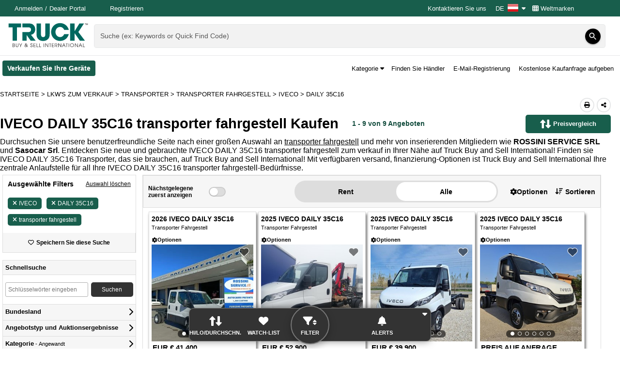

--- FILE ---
content_type: text/html; charset=utf-8
request_url: https://www.truck-mobiles.at/auflistungen/zum-verkauf/iveco/daily-35c16/transporter-fahrgestell/50037
body_size: 106867
content:

<!DOCTYPE html>
<html lang="de-AT">
<head>
    <meta http-equiv="X-UA-Compatible" content="IE=edge" />
    <meta charset="utf-8" />
    <meta name="viewport" content="width=device-width, initial-scale=1.0, minimum-scale=1.0, maximum-scale=5.0" />
    <meta http-equiv="Expires" content="1" />
    <meta name="robots" content="noarchive" />
    <meta name="referrer" content="unsafe-url">
        
<meta name="title" content="IVECO DAILY 35C16 transporter fahrgestell Zum Verkauf | Truck Buy and Sell International &#214;sterreich" /><meta name="description" content="Neue und gebrauchte IVECO DAILY 35C16 transporter fahrgestell kaufen. IVECO transporter fahrgestell zum Verkauf bei Truck Buy and Sell International &#214;sterreich" />
    
    <title>IVECO DAILY 35C16 transporter fahrgestell Zum Verkauf | Truck Buy and Sell International &#214;sterreich</title>
    <link href="/Content/themes/base/css?v=KV9olpjNX4LUzOUK9dLkuZ1IyZJTh4RlCAI5me7CLaM1" rel="stylesheet"/>

    
     

    <link href="/Content/css/TBSI?v=2hcmWmPhVt-laN3_A5vc-kIgq76j4OBEGlTgU4t-7cY1" rel="stylesheet"/>

    <link rel="preload" as="style" href="https://fonts.googleapis.com/icon?family=Material+Icons" onload="this.rel='stylesheet'">
    <link rel="preload" as="style" href="https://media.sandhills.com/CDN/CSS/Font-Awesome/6.4.2//css/all.min.css" onload="this.rel='stylesheet'">

    <link href="https://fonts.googleapis.com/css?family=Raleway:300,400,500,700,800%7CUbuntu:200,300,400,500,700%7CRoboto:300,400,500,700%7CNunito:0,200,1000" rel="stylesheet" type="text/css" media="print" onload="this.media='all'">
        
    
<meta property="og:title" content="IVECO DAILY 35C16 transporter fahrgestell Zum Verkauf | Truck Buy and Sell International &#214;sterreich" /><meta property="og:type" content="website" /><meta property="og:site_name" content="Truck Buy and Sell International &#214;sterreich" /><meta property="og:url" content="https://www.truck-mobiles.at/auflistungen/zum-verkauf/iveco/daily-35c16/transporter-fahrgestell/50037" /><meta property="og:description" content="Neue und gebrauchte IVECO DAILY 35C16 transporter fahrgestell kaufen. IVECO transporter fahrgestell zum Verkauf bei Truck Buy and Sell International &#214;sterreich" /><meta property="og:image" content="https://media.sandhills.com/img.axd?id=10029286842&amp;wid=4326204447&amp;rwl=False&amp;p=&amp;ext=&amp;w=350&amp;h=220&amp;t=&amp;lp=&amp;c=True&amp;wt=False&amp;sz=Max&amp;rt=0&amp;checksum=XVQiPBT29P%2bvkLT10c1uKZOYsCBIuFtIz7S1lTrL170%3d" /><meta property="og:locale" content="de_AT" />

            <link rel="canonical" href="https://www.truck-mobiles.at/auflistungen/zum-verkauf/iveco/daily-35c16/transporter-fahrgestell/50037" />







        <link rel="preload" href="https://www.googletagmanager.com/ns.html?id=GTM-N6K7FFV" />



                    <link rel='preload' href="https://media.sandhills.com/img.axd?id=10029286842&amp;wid=4326204447&amp;rwl=False&amp;p=&amp;ext=&amp;w=350&amp;h=220&amp;t=&amp;lp=&amp;c=True&amp;wt=False&amp;sz=Max&amp;rt=0&amp;checksum=XVQiPBT29P%2bvkLT10c1uKZOYsCBIuFtIz7S1lTrL170%3d" style="display: none" as="image" />






                    <link rel='preload' href=https://securepubads.g.doubleclick.net/tag/js/gpt.js style="display: none" as="script" />

    
        <link rel="icon" type="image/x-icon" href="https://media.sandhills.com/cdn/Images/Icons/Favicons/TBSI.ico?v=5">
    
    
<!-- Google Tag Manager -->
<script>


    (function () {
        const consent = {
            advertisingConsent: 'denied',
            analyticsConsent: 'denied',
            personalizationConsent: 'denied',
            securityConsent: 'granted',
            waitForUpdate: 500,
        };

        window.onSandhillsConsentInitialization = function (callBack) {
        }
    })();

    (function (w, d, s, l, i) {
        w[l] = w[l] || [];
        w[l].push({ 'gtm.start': new Date().getTime(), event: 'gtm.js' });
        var f = d.getElementsByTagName(s)[0], j = d.createElement(s), dl = l != 'dataLayer' ? '&l=' + l : '';
            j.src = 'https://www.googletagmanager.com/gtm.js?id=' + i + dl;
        j.preload = true;
        f.parentNode.insertBefore(j, f);
    })(window, document, 'script', 'dataLayer', 'GTM-N6K7FFV');
</script>
<!-- End Google Tag Manager -->

    
                    <script type="application/ld+json">
                    {"@context":"https://schema.org","@type":"WebPage","url":"https://www.truck-mobiles.at/auflistungen/zum-verkauf/iveco/daily-35c16/transporter-fahrgestell/50037","inLanguage":"de-AT","breadcrumb":{"@context":"https://schema.org","@type":"BreadcrumbList","itemListElement":[{"@type":"ListItem","position":1,"item":{"@id":"https://www.truck-mobiles.at/","name":"Startseite"}},{"@type":"ListItem","position":2,"item":{"@id":"https://www.truck-mobiles.at/auflistungen/zum-verkauf/lkws/alle","name":"LKW's Zum Verkauf"}},{"@type":"ListItem","position":3,"item":{"@id":"https://www.truck-mobiles.at/auflistungen/zum-verkauf/transporter/50004","name":"Transporter"}},{"@type":"ListItem","position":4,"item":{"@id":"https://www.truck-mobiles.at/auflistungen/zum-verkauf/transporter-fahrgestell/50037","name":"transporter fahrgestell"}},{"@type":"ListItem","position":5,"item":{"@id":"https://www.truck-mobiles.at/auflistungen/zum-verkauf/iveco/transporter-fahrgestell/50037","name":"IVECO"}},{"@type":"ListItem","position":6,"item":{"@id":"https://www.truck-mobiles.at/auflistungen/zum-verkauf/iveco/daily-35c16/transporter-fahrgestell/50037","name":"DAILY 35C16"}}]},"author":{"@context":"https://schema.org","@type":"Organization","name":"Truck Buy & Sell International Österreich","logo":"https://www.truck-mobiles.at/Content/TBSI/logo.svg?v=54ACF53249BDF2FC345DDC070F959208","url":"https://www.truck-mobiles.at","sameAs":["https://www.facebook.com/TRUCKMOBILES","https://x.com/de_mobiles","https://www.linkedin.com/showcase/truck-buy-&-sell-international","https://truck-mobiles.de","https://truck-mobiles.fr","https://truck-mobiles.nl","https://truck-mobiles.es","https://truck-mobiles.at","https://truck-mobiles.ch","https://truck-mobiles.li","https://truck-mobiles.be","https://truck-mobiles.eu"],"alternateName":["Truck Buy & Sell International","Truck Buy And Sell","Truck Mobiles","Truck Mobiles Österreich","Truck Buy & Sell Österreich","Truck Buy & Sell International Österreich"],"legalName":["Truck Buy & Sell International™"],"email":"feedback@truck-mobiles.at","parentOrganization":{"@context":"https://schema.org","@type":"Organization","name":"Sandhills Global","address":[{"@type":"PostalAddress","postalCode":"68521","streetAddress":"131 West Grand Dr.","addressLocality":"Lincoln","addressRegion":"NE"},{"@type":"PostalAddress","postalCode":"68591-5310","streetAddress":"P.O. Box 82545","addressLocality":"Lincoln","addressRegion":"NE"}],"url":"https://www.sandhills.com/","sameAs":["https://www.facebook.com/SandhillsCareers","https://x.com/SandhillsCareer","https://www.linkedin.com/sandhillsglobal","https://www.instagram.com/sandhills_careers"],"alternateName":["Sandhills Publishing","Sandhills","Sandhills Pacific","Sandhills East","Sandhills Italy","Sandhills South Africa"],"legalName":["Sandhills Global, Inc."],"ContactPoint":{"@context":"https://schema.org","@type":"ContactPoint","telephone":"(800) 331-1978","contactOption":"TollFree","areaServed":"US","email":"feedback@sandhills.com"}},"description":"Truck-Mobiles.Österreich is the online platform for the Truck Buy and Sell International magazine, the largest and most prominent source for buying and selling commercial heavy-duty vehicles, new and used trucks, and trailers in Austria, Germany, Netherlands, Belgium, France, Switzerland, Spain, and throughout Europe. Truck-Mobiles.Österreich features an ever-changing selection of listings for heavy-duty, medium-duty, and light-duty trucks, as well as box vans, flatbed trailers, refrigerated vans, crane trucks, tank trailers, and a wide range of semi-trailers, parts, components, and accessories."},"mainContentOfPage":{"@context":"https://schema.org","@type":"WebPageElement","cssSelector":["#main-content"]},"relatedLink":"https://www.truck-mobiles.at/auflistungen/zum-verkauf/iveco/daily-35c16/transporter-fahrgestell/50037"}
                    </script>
                    <script type="application/ld+json">
                    {"@context":"https://schema.org","@type":"Product","name":"IVECO DAILY 35C16 transporter fahrgestell Zum Verkauf | Truck Buy and Sell International Österreich","offers":{"@type":"AggregateOffer","lowPrice":33500,"highPrice":52900,"priceCurrency":"EUR","offerCount":9,"offers":[{"@type":"Offer","priceCurrency":"EUR","price":41400,"itemOffered":{"@context":"https://schema.org","@type":"Vehicle","weightTotal":"","productID":"252231999","vehicleModelDate":"2026","itemCondition":"UsedCondition","countryOfOrigin":{"@context":"https://schema.org","@type":"Country","geo":{"@context":"https://schema.org","@type":"GeoCoordinates","Latitude":"10,01737","Longitude":"10,01737"}},"name":"2026 IVECO DAILY 35C16","category":"transporter fahrgestell","manufacturer":"IVECO","model":"DAILY 35C16","image":"https://media.sandhills.com/img.axd?id=10029286842&wid=4326204447&rwl=False&p=&ext=&w=350&h=220&t=&lp=&c=True&wt=False&sz=Max&rt=0&checksum=XVQiPBT29P%2bvkLT10c1uKZOYsCBIuFtIz7S1lTrL170%3d","offers":{"@type":"Offer","priceCurrency":"EUR","price":41400,"itemCondition":"UsedCondition","availability":"OutOfStock"}},"availability":"OutOfStock","url":"/auflistung/zum-verkauf/252231999/2026-iveco-daily-35c16-transporter-fahrgestell","availableAtOrFrom":{"@context":"https://schema.org","@type":"Place","address":{"@type":"PostalAddress","postalCode":"25027","streetAddress":"","addressCountry":"Italy","addressRegion":"Bs"}}},{"@type":"Offer","priceCurrency":"EUR","price":52900,"itemOffered":{"@context":"https://schema.org","@type":"Vehicle","weightTotal":"","productID":"251711617","vehicleModelDate":"2025","itemCondition":"UsedCondition","countryOfOrigin":{"@context":"https://schema.org","@type":"Country","geo":{"@context":"https://schema.org","@type":"GeoCoordinates","Latitude":"13,90064","Longitude":"13,90064"}},"name":"2025 IVECO DAILY 35C16","category":"transporter fahrgestell","manufacturer":"IVECO","model":"DAILY 35C16","image":"https://media.sandhills.com/img.axd?id=10026382519&wid=4326204447&rwl=False&p=&ext=&w=350&h=220&t=&lp=&c=True&wt=False&sz=Max&rt=0&checksum=XNagkHSJm4EsJ2i7odB6X9U2c25O17HUbkVjU8iYVRM%3d","offers":{"@type":"Offer","priceCurrency":"EUR","price":52900,"itemCondition":"UsedCondition","availability":"OutOfStock"}},"availability":"OutOfStock","url":"/auflistung/zum-verkauf/251711617/2025-iveco-daily-35c16-transporter-fahrgestell","availableAtOrFrom":{"@context":"https://schema.org","@type":"Place","address":{"@type":"PostalAddress","postalCode":"64014","streetAddress":"","addressCountry":"Italy","addressRegion":"Te"}}},{"@type":"Offer","priceCurrency":"EUR","price":39900,"itemOffered":{"@context":"https://schema.org","@type":"Vehicle","weightTotal":"","productID":"251961787","vehicleModelDate":"2025","itemCondition":"UsedCondition","countryOfOrigin":{"@context":"https://schema.org","@type":"Country","geo":{"@context":"https://schema.org","@type":"GeoCoordinates","Latitude":"13,866353","Longitude":"13,866353"}},"name":"2025 IVECO DAILY 35C16","category":"transporter fahrgestell","manufacturer":"IVECO","model":"DAILY 35C16","image":"https://media.sandhills.com/img.axd?id=10026468322&wid=4326204447&rwl=False&p=&ext=&w=350&h=220&t=&lp=&c=True&wt=False&sz=Max&rt=0&checksum=xTCUUVXxpcUGAzy8bW0SftMc0Swqby2Og42N2arvl%2fU%3d","offers":{"@type":"Offer","priceCurrency":"EUR","price":39900,"itemCondition":"UsedCondition","availability":"OutOfStock"}},"availability":"OutOfStock","url":"/auflistung/zum-verkauf/251961787/2025-iveco-daily-35c16-transporter-fahrgestell","availableAtOrFrom":{"@context":"https://schema.org","@type":"Place","address":{"@type":"PostalAddress","postalCode":"63066","streetAddress":"","addressCountry":"Italy","addressRegion":"Marche"}}},{"@type":"Offer","itemOffered":{"@context":"https://schema.org","@type":"Vehicle","weightTotal":"","productID":"251192967","vehicleModelDate":"2025","itemCondition":"UsedCondition","countryOfOrigin":{"@context":"https://schema.org","@type":"Country","geo":{"@context":"https://schema.org","@type":"GeoCoordinates","Latitude":"13,89295","Longitude":"13,89295"}},"name":"2025 IVECO DAILY 35C16","category":"transporter fahrgestell","manufacturer":"IVECO","model":"DAILY 35C16","image":"https://media.sandhills.com/img.axd?id=10023309714&wid=4326204447&rwl=False&p=&ext=&w=350&h=220&t=&lp=&c=True&wt=False&sz=Max&rt=0&checksum=zG1r31hhqpoWtXXeCJApI0UejhvoxK1KNEosrkpXE4g%3d","offers":{"@type":"Offer","itemCondition":"UsedCondition","availability":"OutOfStock"}},"availability":"OutOfStock","url":"/auflistung/zum-verkauf/251192967/2025-iveco-daily-35c16-transporter-fahrgestell","availableAtOrFrom":{"@context":"https://schema.org","@type":"Place","address":{"@type":"PostalAddress","postalCode":"63074","streetAddress":"","addressCountry":"Italy","addressRegion":""}}},{"@type":"Offer","itemOffered":{"@context":"https://schema.org","@type":"Vehicle","weightTotal":"","productID":"246823491","vehicleModelDate":"2025","itemCondition":"UsedCondition","countryOfOrigin":{"@context":"https://schema.org","@type":"Country","geo":{"@context":"https://schema.org","@type":"GeoCoordinates","Latitude":"11,106574","Longitude":"11,106574"}},"name":"2025 IVECO DAILY 35C16","category":"transporter fahrgestell","manufacturer":"IVECO","model":"DAILY 35C16","image":"https://media.sandhills.com/img.axd?id=10027795804&wid=4326204447&rwl=False&p=&ext=&w=350&h=220&t=&lp=&c=True&wt=False&sz=Max&rt=0&checksum=koZW%2fEk74eJtbKt%2fgm8fMwPQ6WhLP00wG9%2bK2anJVIc%3d","offers":{"@type":"Offer","itemCondition":"UsedCondition","availability":"OutOfStock"}},"availability":"OutOfStock","url":"/auflistung/zum-verkauf/246823491/2025-iveco-daily-35c16-transporter-fahrgestell","availableAtOrFrom":{"@context":"https://schema.org","@type":"Place","address":{"@type":"PostalAddress","postalCode":"53037","streetAddress":"","addressCountry":"Italy","addressRegion":"Toscana"}}},{"@type":"Offer","itemOffered":{"@context":"https://schema.org","@type":"Vehicle","weightTotal":"","productID":"244375167","vehicleModelDate":"2025","itemCondition":"UsedCondition","countryOfOrigin":{"@context":"https://schema.org","@type":"Country","geo":{"@context":"https://schema.org","@type":"GeoCoordinates","Latitude":"13,90064","Longitude":"13,90064"}},"name":"2025 IVECO DAILY 35C16","category":"transporter fahrgestell","manufacturer":"IVECO","model":"DAILY 35C16","image":"https://media.sandhills.com/img.axd?id=9054216932&wid=4326204447&rwl=False&p=&ext=&w=350&h=220&t=&lp=&c=True&wt=False&sz=Max&rt=0&checksum=XL3yu6nG56Du950HMJyxul8OP43bj%2fOyol9rCfHC%2fJM%3d","offers":{"@type":"Offer","itemCondition":"UsedCondition","availability":"OutOfStock"}},"availability":"OutOfStock","url":"/auflistung/zum-verkauf/244375167/2025-iveco-daily-35c16-transporter-fahrgestell","availableAtOrFrom":{"@context":"https://schema.org","@type":"Place","address":{"@type":"PostalAddress","postalCode":"64014","streetAddress":"","addressCountry":"Italy","addressRegion":"Te"}}},{"@type":"Offer","itemOffered":{"@context":"https://schema.org","@type":"Vehicle","weightTotal":"","productID":"238505587","vehicleModelDate":"2025","itemCondition":"UsedCondition","countryOfOrigin":{"@context":"https://schema.org","@type":"Country","geo":{"@context":"https://schema.org","@type":"GeoCoordinates","Latitude":"13,90064","Longitude":"13,90064"}},"name":"2025 IVECO DAILY 35C16","category":"transporter fahrgestell","manufacturer":"IVECO","model":"DAILY 35C16","image":"https://media.sandhills.com/img.axd?id=9026844250&wid=4326204447&rwl=False&p=&ext=&w=350&h=220&t=&lp=&c=True&wt=False&sz=Max&rt=0&checksum=ok9acDbjzpZ7cDBZdkLxvr4vbGEggQqNEKJZ9LwuGVE%3d","offers":{"@type":"Offer","itemCondition":"UsedCondition","availability":"OutOfStock"}},"availability":"OutOfStock","url":"/auflistung/zum-verkauf/238505587/2025-iveco-daily-35c16-transporter-fahrgestell","availableAtOrFrom":{"@context":"https://schema.org","@type":"Place","address":{"@type":"PostalAddress","postalCode":"64014","streetAddress":"","addressCountry":"Italy","addressRegion":"Te"}}},{"@type":"Offer","priceCurrency":"EUR","price":33500,"itemOffered":{"@context":"https://schema.org","@type":"Vehicle","weightTotal":"","productID":"248504963","vehicleModelDate":"2021","itemCondition":"UsedCondition","countryOfOrigin":{"@context":"https://schema.org","@type":"Country","geo":{"@context":"https://schema.org","@type":"GeoCoordinates","Latitude":"7,728299","Longitude":"7,728299"}},"name":"2021 IVECO DAILY 35C16","category":"transporter fahrgestell","manufacturer":"IVECO","model":"DAILY 35C16","image":"https://media.sandhills.com/img.axd?id=10016646917&wid=4326204447&rwl=False&p=&ext=&w=350&h=220&t=&lp=&c=True&wt=False&sz=Max&rt=0&checksum=Nqt9xB4uGq1Q6oQihb90PaDXVCdGaSwN5jYCJ7v5rLQ%3d","offers":{"@type":"Offer","priceCurrency":"EUR","price":33500,"itemCondition":"UsedCondition","availability":"OutOfStock"}},"availability":"OutOfStock","url":"/auflistung/zum-verkauf/248504963/2021-iveco-daily-35c16-transporter-fahrgestell","availableAtOrFrom":{"@context":"https://schema.org","@type":"Place","address":{"@type":"PostalAddress","postalCode":"10156","streetAddress":"","addressCountry":"Italy","addressRegion":"Torino"}}},{"@type":"Offer","itemOffered":{"@context":"https://schema.org","@type":"Vehicle","weightTotal":"","productID":"248155129","vehicleModelDate":"2020","itemCondition":"UsedCondition","countryOfOrigin":{"@context":"https://schema.org","@type":"Country","geo":{"@context":"https://schema.org","@type":"GeoCoordinates","Latitude":"14,14168","Longitude":"14,14168"}},"name":"2020 IVECO DAILY 35C16","category":"transporter fahrgestell","manufacturer":"IVECO","model":"DAILY 35C16","image":"https://media.sandhills.com/img.axd?id=10006455828&wid=4326204447&rwl=False&p=&ext=&w=350&h=220&t=&lp=&c=True&wt=False&sz=Max&rt=0&checksum=bKckn4B%2fqZx03eU3KvduBz6HYbCKR3Zvl1QsdD3hoqU%3d","offers":{"@type":"Offer","itemCondition":"UsedCondition","availability":"OutOfStock"}},"availability":"OutOfStock","url":"/auflistung/zum-verkauf/248155129/2020-iveco-daily-35c16-transporter-fahrgestell","availableAtOrFrom":{"@context":"https://schema.org","@type":"Place","address":{"@type":"PostalAddress","postalCode":"80014","streetAddress":"","addressCountry":"Italy","addressRegion":"Campania"}}}]}}
                    </script>

    
    <style data-emotion="wwwtruckmobilesat-global 1nw3ryo">html{-webkit-font-smoothing:antialiased;-moz-osx-font-smoothing:grayscale;box-sizing:border-box;-webkit-text-size-adjust:100%;}*,*::before,*::after{box-sizing:inherit;}strong,b{font-weight:700;}body{margin:0;font-family:Arial,sans-serif;font-weight:400;font-size:1rem;background-color:#fff;}@media print{body{background-color:#fff;}}body::backdrop{background-color:#fff;}</style><style data-emotion="wwwtruckmobilesat-global 1prfaxn">@-webkit-keyframes mui-auto-fill{from{display:block;}}@keyframes mui-auto-fill{from{display:block;}}@-webkit-keyframes mui-auto-fill-cancel{from{display:block;}}@keyframes mui-auto-fill-cancel{from{display:block;}}</style><style data-emotion="wwwtruckmobilesat-global animation-61bdi0">@-webkit-keyframes animation-61bdi0{0%{-webkit-transform:rotate(0deg);-moz-transform:rotate(0deg);-ms-transform:rotate(0deg);transform:rotate(0deg);}100%{-webkit-transform:rotate(360deg);-moz-transform:rotate(360deg);-ms-transform:rotate(360deg);transform:rotate(360deg);}}@keyframes animation-61bdi0{0%{-webkit-transform:rotate(0deg);-moz-transform:rotate(0deg);-ms-transform:rotate(0deg);transform:rotate(0deg);}100%{-webkit-transform:rotate(360deg);-moz-transform:rotate(360deg);-ms-transform:rotate(360deg);transform:rotate(360deg);}}</style><style data-emotion="wwwtruckmobilesat-global animation-1p2h4ri">@-webkit-keyframes animation-1p2h4ri{0%{stroke-dasharray:1px,200px;stroke-dashoffset:0;}50%{stroke-dasharray:100px,200px;stroke-dashoffset:-15px;}100%{stroke-dasharray:100px,200px;stroke-dashoffset:-125px;}}@keyframes animation-1p2h4ri{0%{stroke-dasharray:1px,200px;stroke-dashoffset:0;}50%{stroke-dasharray:100px,200px;stroke-dashoffset:-15px;}100%{stroke-dasharray:100px,200px;stroke-dashoffset:-125px;}}</style><style data-emotion="wwwtruckmobilesat 1ye9gl6 1ksd4vl 9s81ny lnqwpm t9es77 1k33q06 13ec0ti 1oet31r 13o7eu2 14891ef 16058yz">.wwwtruckmobilesat-1ye9gl6{width:100%;}.wwwtruckmobilesat-1ye9gl6.Mui-focused .MuiAutocomplete-clearIndicator{visibility:visible;}@media (pointer: fine){.wwwtruckmobilesat-1ye9gl6:hover .MuiAutocomplete-clearIndicator{visibility:visible;}}.wwwtruckmobilesat-1ye9gl6 .MuiAutocomplete-tag{margin:3px;max-width:calc(100% - 6px);}.MuiAutocomplete-hasPopupIcon.wwwtruckmobilesat-1ye9gl6 .MuiAutocomplete-inputRoot,.MuiAutocomplete-hasClearIcon.wwwtruckmobilesat-1ye9gl6 .MuiAutocomplete-inputRoot{padding-right:30px;}.MuiAutocomplete-hasPopupIcon.MuiAutocomplete-hasClearIcon.wwwtruckmobilesat-1ye9gl6 .MuiAutocomplete-inputRoot{padding-right:56px;}.wwwtruckmobilesat-1ye9gl6 .MuiAutocomplete-inputRoot .MuiAutocomplete-input{width:0;min-width:30px;}.wwwtruckmobilesat-1ye9gl6 .MuiInput-root{padding-bottom:1px;}.wwwtruckmobilesat-1ye9gl6 .MuiInput-root .MuiInput-input{padding:4px 4px 4px 0px;}.wwwtruckmobilesat-1ye9gl6 .MuiInput-root.MuiInputBase-sizeSmall .MuiInput-input{padding:2px 4px 3px 0;}.wwwtruckmobilesat-1ye9gl6 .MuiOutlinedInput-root{padding:9px;}.MuiAutocomplete-hasPopupIcon.wwwtruckmobilesat-1ye9gl6 .MuiOutlinedInput-root,.MuiAutocomplete-hasClearIcon.wwwtruckmobilesat-1ye9gl6 .MuiOutlinedInput-root{padding-right:39px;}.MuiAutocomplete-hasPopupIcon.MuiAutocomplete-hasClearIcon.wwwtruckmobilesat-1ye9gl6 .MuiOutlinedInput-root{padding-right:65px;}.wwwtruckmobilesat-1ye9gl6 .MuiOutlinedInput-root .MuiAutocomplete-input{padding:7.5px 4px 7.5px 5px;}.wwwtruckmobilesat-1ye9gl6 .MuiOutlinedInput-root .MuiAutocomplete-endAdornment{right:9px;}.wwwtruckmobilesat-1ye9gl6 .MuiOutlinedInput-root.MuiInputBase-sizeSmall{padding-top:6px;padding-bottom:6px;padding-left:6px;}.wwwtruckmobilesat-1ye9gl6 .MuiOutlinedInput-root.MuiInputBase-sizeSmall .MuiAutocomplete-input{padding:2.5px 4px 2.5px 8px;}.wwwtruckmobilesat-1ye9gl6 .MuiFilledInput-root{padding-top:19px;padding-left:8px;}.MuiAutocomplete-hasPopupIcon.wwwtruckmobilesat-1ye9gl6 .MuiFilledInput-root,.MuiAutocomplete-hasClearIcon.wwwtruckmobilesat-1ye9gl6 .MuiFilledInput-root{padding-right:39px;}.MuiAutocomplete-hasPopupIcon.MuiAutocomplete-hasClearIcon.wwwtruckmobilesat-1ye9gl6 .MuiFilledInput-root{padding-right:65px;}.wwwtruckmobilesat-1ye9gl6 .MuiFilledInput-root .MuiFilledInput-input{padding:7px 4px;}.wwwtruckmobilesat-1ye9gl6 .MuiFilledInput-root .MuiAutocomplete-endAdornment{right:9px;}.wwwtruckmobilesat-1ye9gl6 .MuiFilledInput-root.MuiInputBase-sizeSmall{padding-bottom:1px;}.wwwtruckmobilesat-1ye9gl6 .MuiFilledInput-root.MuiInputBase-sizeSmall .MuiFilledInput-input{padding:2.5px 4px;}.wwwtruckmobilesat-1ye9gl6 .MuiInputBase-hiddenLabel{padding-top:8px;}.wwwtruckmobilesat-1ye9gl6 .MuiFilledInput-root.MuiInputBase-hiddenLabel{padding-top:0;padding-bottom:0;}.wwwtruckmobilesat-1ye9gl6 .MuiFilledInput-root.MuiInputBase-hiddenLabel .MuiAutocomplete-input{padding-top:16px;padding-bottom:17px;}.wwwtruckmobilesat-1ye9gl6 .MuiFilledInput-root.MuiInputBase-hiddenLabel.MuiInputBase-sizeSmall .MuiAutocomplete-input{padding-top:8px;padding-bottom:9px;}.wwwtruckmobilesat-1ye9gl6 .MuiAutocomplete-input{-webkit-box-flex:1;-webkit-flex-grow:1;-ms-flex-positive:1;flex-grow:1;text-overflow:ellipsis;opacity:0;}.wwwtruckmobilesat-1ye9gl6 .MuiAutocomplete-tag{margin:2px;max-width:calc(100% - 4px);}.wwwtruckmobilesat-1ye9gl6 .MuiAutocomplete-input{opacity:1;}.wwwtruckmobilesat-1ye9gl6 .MuiFormControl-root .MuiInputLabel-root{color:rgba(0, 0, 0, 0.87);}.wwwtruckmobilesat-1ye9gl6 .MuiFormControl-root .MuiInputLabel-root.Mui-focused{font-weight:bold;color:rgba(0, 0, 0, 0.87);}.wwwtruckmobilesat-1ye9gl6 .MuiFormControl-root .MuiInputLabel-root.Mui-error{color:#d32f2f;}.wwwtruckmobilesat-1ksd4vl{display:-webkit-inline-box;display:-webkit-inline-flex;display:-ms-inline-flexbox;display:inline-flex;-webkit-flex-direction:column;-ms-flex-direction:column;flex-direction:column;position:relative;min-width:0;padding:0;margin:0;border:0;vertical-align:top;width:100%;}.wwwtruckmobilesat-1ksd4vl .MuiInputLabel-root{color:rgba(0, 0, 0, 0.87);}.wwwtruckmobilesat-1ksd4vl .MuiInputLabel-root.Mui-focused{font-weight:bold;color:rgba(0, 0, 0, 0.87);}.wwwtruckmobilesat-1ksd4vl .MuiInputLabel-root.Mui-error{color:#d32f2f;}.wwwtruckmobilesat-9s81ny{line-height:1.4375em;color:rgba(0, 0, 0, 0.87);font-family:Arial,sans-serif;font-weight:400;font-size:1rem;box-sizing:border-box;position:relative;cursor:text;display:-webkit-inline-box;display:-webkit-inline-flex;display:-ms-inline-flexbox;display:inline-flex;-webkit-align-items:center;-webkit-box-align:center;-ms-flex-align:center;align-items:center;width:100%;position:relative;background-color:rgba(0, 0, 0, 0.06);border-top-left-radius:4px;border-top-right-radius:4px;-webkit-transition:background-color 200ms cubic-bezier(0.0, 0, 0.2, 1) 0ms;transition:background-color 200ms cubic-bezier(0.0, 0, 0.2, 1) 0ms;padding-right:12px;}.wwwtruckmobilesat-9s81ny.Mui-disabled{color:rgba(0, 0, 0, 0.38);cursor:default;}.wwwtruckmobilesat-9s81ny:hover{background-color:rgba(0, 0, 0, 0.09);}@media (hover: none){.wwwtruckmobilesat-9s81ny:hover{background-color:rgba(0, 0, 0, 0.06);}}.wwwtruckmobilesat-9s81ny.Mui-focused{background-color:rgba(0, 0, 0, 0.06);}.wwwtruckmobilesat-9s81ny.Mui-disabled{background-color:rgba(0, 0, 0, 0.12);}.wwwtruckmobilesat-lnqwpm{font:inherit;letter-spacing:inherit;color:currentColor;padding:4px 0 5px;border:0;box-sizing:content-box;background:none;height:1.4375em;margin:0;-webkit-tap-highlight-color:transparent;display:block;min-width:0;width:100%;-webkit-animation-name:mui-auto-fill-cancel;animation-name:mui-auto-fill-cancel;-webkit-animation-duration:10ms;animation-duration:10ms;padding-top:1px;padding-top:8px;padding-right:0;padding-bottom:9px;padding-left:12px;}.wwwtruckmobilesat-lnqwpm::-webkit-input-placeholder{color:currentColor;opacity:0.42;-webkit-transition:opacity 200ms cubic-bezier(0.4, 0, 0.2, 1) 0ms;transition:opacity 200ms cubic-bezier(0.4, 0, 0.2, 1) 0ms;}.wwwtruckmobilesat-lnqwpm::-moz-placeholder{color:currentColor;opacity:0.42;-webkit-transition:opacity 200ms cubic-bezier(0.4, 0, 0.2, 1) 0ms;transition:opacity 200ms cubic-bezier(0.4, 0, 0.2, 1) 0ms;}.wwwtruckmobilesat-lnqwpm:-ms-input-placeholder{color:currentColor;opacity:0.42;-webkit-transition:opacity 200ms cubic-bezier(0.4, 0, 0.2, 1) 0ms;transition:opacity 200ms cubic-bezier(0.4, 0, 0.2, 1) 0ms;}.wwwtruckmobilesat-lnqwpm::-ms-input-placeholder{color:currentColor;opacity:0.42;-webkit-transition:opacity 200ms cubic-bezier(0.4, 0, 0.2, 1) 0ms;transition:opacity 200ms cubic-bezier(0.4, 0, 0.2, 1) 0ms;}.wwwtruckmobilesat-lnqwpm:focus{outline:0;}.wwwtruckmobilesat-lnqwpm:invalid{box-shadow:none;}.wwwtruckmobilesat-lnqwpm::-webkit-search-decoration{-webkit-appearance:none;}label[data-shrink=false]+.MuiInputBase-formControl .wwwtruckmobilesat-lnqwpm::-webkit-input-placeholder{opacity:0!important;}label[data-shrink=false]+.MuiInputBase-formControl .wwwtruckmobilesat-lnqwpm::-moz-placeholder{opacity:0!important;}label[data-shrink=false]+.MuiInputBase-formControl .wwwtruckmobilesat-lnqwpm:-ms-input-placeholder{opacity:0!important;}label[data-shrink=false]+.MuiInputBase-formControl .wwwtruckmobilesat-lnqwpm::-ms-input-placeholder{opacity:0!important;}label[data-shrink=false]+.MuiInputBase-formControl .wwwtruckmobilesat-lnqwpm:focus::-webkit-input-placeholder{opacity:0.42;}label[data-shrink=false]+.MuiInputBase-formControl .wwwtruckmobilesat-lnqwpm:focus::-moz-placeholder{opacity:0.42;}label[data-shrink=false]+.MuiInputBase-formControl .wwwtruckmobilesat-lnqwpm:focus:-ms-input-placeholder{opacity:0.42;}label[data-shrink=false]+.MuiInputBase-formControl .wwwtruckmobilesat-lnqwpm:focus::-ms-input-placeholder{opacity:0.42;}.wwwtruckmobilesat-lnqwpm.Mui-disabled{opacity:1;-webkit-text-fill-color:rgba(0, 0, 0, 0.38);}.wwwtruckmobilesat-lnqwpm:-webkit-autofill{-webkit-animation-duration:5000s;animation-duration:5000s;-webkit-animation-name:mui-auto-fill;animation-name:mui-auto-fill;}.wwwtruckmobilesat-lnqwpm:-webkit-autofill{border-top-left-radius:inherit;border-top-right-radius:inherit;}.wwwtruckmobilesat-t9es77{display:-webkit-inline-box;display:-webkit-inline-flex;display:-ms-inline-flexbox;display:inline-flex;-webkit-align-items:center;-webkit-box-align:center;-ms-flex-align:center;align-items:center;-webkit-box-pack:center;-ms-flex-pack:center;-webkit-justify-content:center;justify-content:center;position:relative;box-sizing:border-box;-webkit-tap-highlight-color:transparent;background-color:transparent;outline:0;border:0;margin:0;border-radius:0;padding:0;cursor:pointer;-webkit-user-select:none;-moz-user-select:none;-ms-user-select:none;user-select:none;vertical-align:middle;-moz-appearance:none;-webkit-appearance:none;-webkit-text-decoration:none;text-decoration:none;color:inherit;text-align:center;-webkit-flex:0 0 auto;-ms-flex:0 0 auto;flex:0 0 auto;font-size:1.5rem;padding:8px;border-radius:50%;overflow:visible;color:rgba(0, 0, 0, 0.54);-webkit-transition:background-color 150ms cubic-bezier(0.4, 0, 0.2, 1) 0ms;transition:background-color 150ms cubic-bezier(0.4, 0, 0.2, 1) 0ms;padding:5px;font-size:1.125rem;color:#fff;background-color:#000;box-shadow:0px 3px 1px -2px rgb(0 0 0 / 20%),0px 2px 2px 0px rgb(0 0 0 / 14%),0px 1px 5px 0px rgb(0 0 0 / 12%);-webkit-transition:all .2s ease-in-out;transition:all .2s ease-in-out;height:32px;width:32px;}.wwwtruckmobilesat-t9es77::-moz-focus-inner{border-style:none;}.wwwtruckmobilesat-t9es77.Mui-disabled{pointer-events:none;cursor:default;}@media print{.wwwtruckmobilesat-t9es77{-webkit-print-color-adjust:exact;color-adjust:exact;}}.wwwtruckmobilesat-t9es77:hover{background-color:rgba(0, 0, 0, 0.04);}@media (hover: none){.wwwtruckmobilesat-t9es77:hover{background-color:transparent;}}.wwwtruckmobilesat-t9es77.Mui-disabled{background-color:transparent;color:rgba(0, 0, 0, 0.26);}.wwwtruckmobilesat-t9es77:hover{background-color:#185e4c;color:#fff;}.wwwtruckmobilesat-t9es77:focus-visible{outline:3px solid #185e4c;outline-offset:2px;background-color:#185e4c;color:#fff;}.wwwtruckmobilesat-1k33q06{-webkit-user-select:none;-moz-user-select:none;-ms-user-select:none;user-select:none;width:1em;height:1em;display:inline-block;fill:currentColor;-webkit-flex-shrink:0;-ms-flex-negative:0;flex-shrink:0;-webkit-transition:fill 200ms cubic-bezier(0.4, 0, 0.2, 1) 0ms;transition:fill 200ms cubic-bezier(0.4, 0, 0.2, 1) 0ms;font-size:1.25rem;}.wwwtruckmobilesat-13ec0ti{position:fixed;display:-webkit-box;display:-webkit-flex;display:-ms-flexbox;display:flex;-webkit-align-items:center;-webkit-box-align:center;-ms-flex-align:center;align-items:center;-webkit-box-pack:center;-ms-flex-pack:center;-webkit-justify-content:center;justify-content:center;right:0;bottom:0;top:0;left:0;background-color:rgba(0, 0, 0, 0.5);-webkit-tap-highlight-color:transparent;z-index:1201;}.wwwtruckmobilesat-1oet31r{display:inline-block;color:#185e4c;-webkit-animation:animation-61bdi0 1.4s linear infinite;animation:animation-61bdi0 1.4s linear infinite;}.wwwtruckmobilesat-13o7eu2{display:block;}.wwwtruckmobilesat-14891ef{stroke:currentColor;stroke-dasharray:80px,200px;stroke-dashoffset:0;-webkit-animation:animation-1p2h4ri 1.4s ease-in-out infinite;animation:animation-1p2h4ri 1.4s ease-in-out infinite;}.wwwtruckmobilesat-16058yz{display:-webkit-inline-box;display:-webkit-inline-flex;display:-ms-inline-flexbox;display:inline-flex;-webkit-align-items:center;-webkit-box-align:center;-ms-flex-align:center;align-items:center;-webkit-box-pack:center;-ms-flex-pack:center;-webkit-justify-content:center;justify-content:center;position:relative;box-sizing:border-box;-webkit-tap-highlight-color:transparent;background-color:transparent;outline:0;border:0;margin:0;border-radius:0;padding:0;cursor:pointer;-webkit-user-select:none;-moz-user-select:none;-ms-user-select:none;user-select:none;vertical-align:middle;-moz-appearance:none;-webkit-appearance:none;-webkit-text-decoration:none;text-decoration:none;color:inherit;font-family:Arial,sans-serif;font-weight:500;font-size:0.875rem;line-height:1.75;text-transform:uppercase;min-width:64px;padding:6px 8px;border-radius:4px;-webkit-transition:background-color 250ms cubic-bezier(0.4, 0, 0.2, 1) 0ms,box-shadow 250ms cubic-bezier(0.4, 0, 0.2, 1) 0ms,border-color 250ms cubic-bezier(0.4, 0, 0.2, 1) 0ms,color 250ms cubic-bezier(0.4, 0, 0.2, 1) 0ms;transition:background-color 250ms cubic-bezier(0.4, 0, 0.2, 1) 0ms,box-shadow 250ms cubic-bezier(0.4, 0, 0.2, 1) 0ms,border-color 250ms cubic-bezier(0.4, 0, 0.2, 1) 0ms,color 250ms cubic-bezier(0.4, 0, 0.2, 1) 0ms;color:#185e4c;font-weight:700;text-transform:none;}.wwwtruckmobilesat-16058yz::-moz-focus-inner{border-style:none;}.wwwtruckmobilesat-16058yz.Mui-disabled{pointer-events:none;cursor:default;}@media print{.wwwtruckmobilesat-16058yz{-webkit-print-color-adjust:exact;color-adjust:exact;}}.wwwtruckmobilesat-16058yz:hover{-webkit-text-decoration:none;text-decoration:none;background-color:rgba(24, 94, 76, 0.04);}@media (hover: none){.wwwtruckmobilesat-16058yz:hover{background-color:transparent;}}.wwwtruckmobilesat-16058yz.Mui-disabled{color:rgba(0, 0, 0, 0.26);}</style>

</head>
<body>
    
    <!-- Google Tag Manager (noscript) -->
<noscript>
    <iframe src="https://www.googletagmanager.com/ns.html?id=GTM-N6K7FFV" height="0" width="0" style="display: none; visibility: hidden"></iframe>
</noscript>
<!-- End Google Tag Manager (noscript) -->

    <div class="container body-content">
        




<input name="__RequestVerificationToken" type="hidden" value="I3coKi5Ko3X0AplL0I9HaPdajD2K4PkmvyWcK-ekI2lsqMTBlafOC-mTm3MseGoTrp2WUw2" /><div id="react_0HNILNQEB9LAE"><input type="hidden" id="isMobileAppContext" value="false"/><div class="body-wrapper"><ul class="a11y-nav"></ul><header class="site-header no-print"><div class="header-content-wrapper" style="position:relative;z-index:1300"><div class="top-row"><nav class="top-row-content" style="z-index:unset"><div class="auth-container mobile-hide"><div class="logged-out"><a href="https://www.truck-mobiles.at/sso/anmelden" target="_self" class="header-submenu__link login-link" aria-label="Anmelden" rel="nofollow">Anmelden</a><a href="https://www.sandhillscloud.com/?sitename=truck-mobiles.at" target="_blank" class="header-submenu__link dealer-login-link" aria-label="Händler Login (Öffnet in einem neuen Tab)" rel="nofollow">Dealer Portal</a><a href="/sso/anmeldung?to=http%3a%2f%2fwww.truck-mobiles.at%2fauflistungen%2fzum-verkauf%2fiveco%2fdaily-35c16%2ftransporter-fahrgestell%2f50037" target="_self" class="header-submenu__link register" aria-label="Registrieren" rel="nofollow">Registrieren</a></div></div><div class="additional-header-links"><a href="/info/kontaktieren-sie-uns" target="_self" class="header-submenu__link contact-us" aria-label="Kontaktieren Sie uns">Kontaktieren Sie uns</a><div class="shp-container uss-popper"><button class="shp__trigger ts-button" aria-label="Culture Settings - DE" aria-haspopup="true" aria-expanded="false">DE<span class="shp__trigger-icon"><img src="https://media.sandhills.com/CDN/Images/Flags/at/flag.png" alt=""/></span><span class="shp__trigger-arrow"><i class="fas fa-caret-down"></i></span></button></div><a href="/info/weltmarken" target="_self" class="header-submenu__link global-brands" aria-label="Weltmarken"><i class="fas fa-th"></i> <!-- -->Weltmarken</a></div></nav></div><div class="middle-row" style="z-index:100;position:absolute;left:0;width:100%"><div class="middle-row-content"><div class="logo"><a href="/" class="main-logo-link"><img class="main-logo" alt="TBSI" src="/Content/TBSI/logo.svg?v=54ACF53249BDF2FC345DDC070F959208"/></a></div><div class="animated-quick-find-wrapper"><div id="animated-quick-find" class="quick-find quick-find-wrapper" style="position:relative;z-index:auto"><div class="MuiAutocomplete-root MuiAutocomplete-fullWidth autocomplete wwwtruckmobilesat-1ye9gl6" slots="[object Object]"><div class="MuiFormControl-root MuiFormControl-fullWidth MuiTextField-root autocomplete-textfield wwwtruckmobilesat-1ksd4vl"><div style="background-color:transparent;will-change:transform;transform:translateZ(0);caret-color:inherit" class="MuiInputBase-root MuiFilledInput-root MuiInputBase-colorPrimary MuiInputBase-fullWidth MuiInputBase-formControl MuiInputBase-sizeSmall MuiInputBase-adornedEnd MuiInputBase-hiddenLabel MuiAutocomplete-inputRoot wwwtruckmobilesat-9s81ny"><input type="text" aria-invalid="false" autoComplete="off" name="QuickFindCode" value="" class="MuiInputBase-input MuiFilledInput-input MuiInputBase-inputSizeSmall MuiInputBase-inputHiddenLabel MuiInputBase-inputAdornedEnd MuiAutocomplete-input MuiAutocomplete-inputFocused wwwtruckmobilesat-lnqwpm" aria-autocomplete="list" aria-expanded="false" autoCapitalize="none" spellcheck="false" role="combobox"/><div style="position:absolute;right:9px;top:calc(50% - 16px)"><button class="MuiButtonBase-root MuiIconButton-root MuiIconButton-sizeSmall wwwtruckmobilesat-t9es77" tabindex="0" type="submit" aria-label="Suchen"><svg class="MuiSvgIcon-root MuiSvgIcon-fontSizeSmall wwwtruckmobilesat-1k33q06" focusable="false" aria-hidden="true" viewBox="0 0 24 24" data-testid="SearchIcon"><path d="M15.5 14h-.79l-.28-.27C15.41 12.59 16 11.11 16 9.5 16 5.91 13.09 3 9.5 3S3 5.91 3 9.5 5.91 16 9.5 16c1.61 0 3.09-.59 4.23-1.57l.27.28v.79l5 4.99L20.49 19l-4.99-5zm-6 0C7.01 14 5 11.99 5 9.5S7.01 5 9.5 5 14 7.01 14 9.5 11.99 14 9.5 14z"></path></svg></button></div></div></div></div><div aria-hidden="true" class="MuiBackdrop-root wwwtruckmobilesat-13ec0ti" style="opacity:0;visibility:hidden"><span class="MuiCircularProgress-root MuiCircularProgress-indeterminate MuiCircularProgress-colorPrimary wwwtruckmobilesat-1oet31r" style="width:40px;height:40px" role="progressbar"><svg class="MuiCircularProgress-svg wwwtruckmobilesat-13o7eu2" viewBox="22 22 44 44"><circle class="MuiCircularProgress-circle MuiCircularProgress-circleIndeterminate wwwtruckmobilesat-14891ef" cx="44" cy="44" r="20.2" fill="none" stroke-width="3.6"></circle></svg></span></div></div></div></div></div></div><div class="bottom-row" style="z-index:unset;position:relative;margin-top:80px"><div class="bottom-row-content"><div class="bottom-row-buttons"><div class="bottom-row-buttons-row"><a id="sell-your-button" href="/listinginput" class="sell-btn" target="_blank" aria-label="Verkaufen Sie Ihre Geräte (Öffnet in einem neuen Tab)">Verkaufen Sie Ihre Geräte<i class="fas fa-chevron-right"></i><span class="visually-hidden">(<!-- -->Öffnet in einem neuen Tab<!-- -->)</span></a></div></div><div class="bottom-row-links"><span class="category-grouping"><div role="button" tabindex="0" class="header-submenu__link category-menu" style="display:inline-block">Kategorie<!-- --> <i class="fas fa-caret-down"></i></div></span><a href="/haendler/verzeichnis/lkw-und-auflieger-haendler/" target="_self" class="header-submenu__link " aria-label="Finden Sie Händler">Finden Sie Händler</a><a role="button" tabindex="0" target="_self" class="header-submenu__link " aria-label="E-Mail-Registrierung">E-Mail-Registrierung</a><a href="/aktuelle-kaufanfragen" target="_self" class="header-submenu__link " aria-label="Kostenlose Kaufanfrage aufgeben">Kostenlose Kaufanfrage aufgeben</a></div></div></div><ul class="hidden" aria-hidden="true"><div class="flex-row"><li class="cat-link"><a href="/auflistungen/zum-verkauf/sattelzugmaschinen/50001" tabindex="-1">Sattelzugmaschinen</a></li><li class="cat-link"><a href="/auflistungen/zum-verkauf/kipper/50031" tabindex="-1">Kipper</a></li><li class="cat-link"><a href="/auflistungen/zum-verkauf/lkw-mit-kofferaufbau/50010" tabindex="-1">LKW mit Kofferaufbau</a></li><li class="cat-link"><a href="/auflistungen/zum-verkauf/schiebeplane-lkw/50016" tabindex="-1">Schiebeplane LKW</a></li><li class="cat-link"><a href="/auflistungen/zum-verkauf/fahrgestell-lkw/50012" tabindex="-1">Fahrgestell LKW</a></li><li class="cat-link"><a href="/auflistungen/zum-verkauf/pritschen-lkw/50018" tabindex="-1">Pritschen LKW</a></li><li class="cat-link"><a href="/auflistungen/zum-verkauf/kuehlfahrzeug/50026" tabindex="-1">Kühlfahrzeug</a></li><li class="cat-link"><a href="/auflistungen/zum-verkauf/lkw-mit-ladekrane/50015" tabindex="-1">LKW mit ladekrane</a></li><li class="cat-link"><a href="/auflistungen/zum-verkauf/abrollkipper/50108" tabindex="-1">Abrollkipper</a></li><li class="cat-link"><a href="/auflistungen/zum-verkauf/fahrmischer/50013" tabindex="-1">Fahrmischer</a></li><li class="cat-link"><a href="/auflistungen/zum-verkauf/kommunalfahrzeuge/50025" tabindex="-1">Kommunalfahrzeuge</a></li><li class="cat-link"><a href="/auflistungen/zum-verkauf/absetzkipper-lkw/50028" tabindex="-1">Absetzkipper LKW</a></li><li class="cat-link"><a href="/auflistungen/zum-verkauf/tankwagen/50029" tabindex="-1">Tankwagen</a></li><li class="cat-link"><a href="/auflistungen/zum-verkauf/planenauflieger/50519" tabindex="-1">Planenauflieger</a></li><li class="cat-link"><a href="/auflistungen/zum-verkauf/tieflader-auflieger/50508" tabindex="-1">Tieflader Auflieger</a></li><li class="cat-link"><a href="/auflistungen/zum-verkauf/tiefkuehlauflieger/50514" tabindex="-1">Tiefkühlauflieger</a></li><li class="cat-link"><a href="/auflistungen/zum-verkauf/kipper-auflieger/50521" tabindex="-1">Kipper Auflieger</a></li><li class="cat-link"><a href="/auflistungen/zum-verkauf/auflieger/50501" tabindex="-1">Auflieger</a></li><li class="cat-link"><a href="/auflistungen/zum-verkauf/anhaenger/50533" tabindex="-1">Anhänger</a></li><li class="cat-link"><a href="/auflistungen/zum-verkauf/bauteile/alle" tabindex="-1">LKW Zubehör und Komponenten</a></li><li class="cat-link"><a href="/auflistungen/beschdigte/lkws/50000" tabindex="-1">Ausgeschlachtete Maschinen</a></li></div></ul></header><div class="DoubleClick_Top_PopUp" style="visibility:hidden"><button class="close-ad ts-button" type="button" aria-label="Schließen"><span class="visually-hidden"><span>Schließen</span></span></button><div id="div-gpt-ad-3-43-173-29-TopPopUp"></div></div><input type="hidden" id="gtm-categoryID" value="50037"/><input type="hidden" id="gtm-categoryName" value="LKW&#x27;s - Transporter - transporter fahrgestell"/><div class="list-content list-redesign" id="toplevellist"><section class="list-top-section"><div class="list-bcrumbs-and-title"><div class="ground-bcrumbs"><nav class="breadcrumbs" aria-label="Breadcrumbs"><ul class="breadcrumbs__list"><li class="breadcrumbs__list-item"><a id="breadcrumb-0" class="breadcrumbs__link" href="/" aria-label="Startseite">STARTSEITE<!-- --> &gt; </a></li><li class="breadcrumbs__list-item"><a id="breadcrumb-1" class="breadcrumbs__link" href="/auflistungen/zum-verkauf/lkws/alle">LKW&#x27;S ZUM VERKAUF<!-- --> &gt; </a></li><li class="breadcrumbs__list-item"><a id="breadcrumb-2" class="breadcrumbs__link" href="/auflistungen/zum-verkauf/transporter/50004">TRANSPORTER<!-- --> &gt; </a></li><li class="breadcrumbs__list-item"><a id="breadcrumb-3" class="breadcrumbs__link" href="/auflistungen/zum-verkauf/transporter-fahrgestell/50037">TRANSPORTER FAHRGESTELL<!-- --> &gt; </a></li><li class="breadcrumbs__list-item"><a id="breadcrumb-4" class="breadcrumbs__link" href="/auflistungen/zum-verkauf/iveco/transporter-fahrgestell/50037">IVECO<!-- --> &gt; </a></li><li class="breadcrumbs__list-item"><p class="breadcrumbs__link">DAILY 35C16</p></li></ul></nav><div class="media-buttons"><a href="/auflistungen/suchen?Manufacturer=IVECO&amp;Model=DAILY%2035C16&amp;Category=50037&amp;ScopeCategoryIDs=50000%7C28&amp;sort=1&amp;print=1" target="_blank" rel="nofollow" class="print-this des-print-this" aria-label="Print (Öffnet in einem neuen Tab)"><i class="fas fa-print media-buttons__icon"></i></a><button id="share" type="button" class="email-this des-email-this"><i class="fas fa-share-alt media-buttons__icon"></i><span class="visually-hidden">Share This</span></button></div></div><div class="list-heading"><h1 class="list-title"><span class="list-title-text">IVECO DAILY 35C16 transporter fahrgestell Kaufen</span></h1><strong class="list-listings-count"> <!-- -->1 - 9 von 9 Angeboten</strong><div class="listing-option-bar-dropdowns result-dropdown"></div><a id="list-page-hi-low-button" class="high-low-average-button" href="/DataAnalysis/ParseHighLowAverage?CategoryID=50037&amp;ListingType=For%20Retail%7CFor%20Rent%7CFor%20Lease%7CUpcoming%20Auctions&amp;ManufacturerName=IVECO&amp;ModelName=DAILY%2035C16&amp;IsModelGroup=False&amp;ScopeCategoryIDs=50000%7C28" content="noindex"><i class="fas fa-long-arrow-alt-up"></i> <i class="fas fa-long-arrow-alt-down"></i> <span>Preisvergleich</span></a></div><div class="price-blurb dynamic-blurb"><span>Durchsuchen Sie unsere benutzerfreundliche Seite nach einer großen Auswahl an <a href=/auflistungen/zum-verkauf/transporter-fahrgestell/50037>transporter fahrgestell</a> und mehr von inserierenden Mitgliedern wie <strong>ROSSINI SERVICE SRL</strong> und <strong>Sasocar Srl</strong>. Entdecken Sie neue und gebrauchte IVECO DAILY 35C16 transporter fahrgestell zum verkauf in Ihrer Nähe auf Truck Buy and Sell International! Finden sie IVECO DAILY 35C16 Transporter, das sie brauchen, auf Truck Buy and Sell International! Mit verfügbaren versand, finanzierung-Optionen ist Truck Buy and Sell International Ihre zentrale Anlaufstelle für all Ihre IVECO DAILY 35C16 transporter fahrgestell-Bedürfnisse.</span></div></div><div id="listing-option-bar-container" class="listing-option-bar-div non-sticky"><div class="listing-option-bar"><div class="listing-option-bar-content"><span class="list-listings-count">1 - 9 von 9 Angeboten</span><span class="hide-sticky "><div class="listing-option-bar-dropdowns"></div><div role="button" tabindex="0" class="sort-button-spoof" id="option-bar-sort" style="height:auto;margin-left:"><i class="fas fa-sort-amount-down"></i><br/><span class=""><span>Sortieren</span></span></div></span></div></div></div></section><section class="bottom-section"><div class="side-container"><div id="filters" class="faceted-search-content no-print"><h3 class="visually-hidden">Ausgewählte Filters</h3><div class="faceted-search__top-section"><div class="selected-facets-container"><div class="selected-header cf"><strong><span>Ausgewählte Filters</span></strong><button class="ts-button filter-clear-all"><span>Auswahl löschen</span></button></div><div class="selected-facets"><button class="selected-facet ts-button"><i class="fas fa-times"></i>IVECO</button><button class="selected-facet ts-button"><i class="fas fa-times"></i>DAILY 35C16</button><button class="selected-facet ts-button"><i class="fas fa-times"></i>transporter fahrgestell</button></div><div class="facets-toggle" style="display:none"><a role="button" tabindex="0"><span>Alle Ausgewählten Optionen Anzeigen</span></a></div><div class="saved-searches__buttons"><button class="full"><i class="fa fa-regular fa-heart"></i><span>Speichern Sie diese Suche</span></button></div></div></div><div class="faceted-search__main-section" id="faceted-search-main"><div class="faceted-search-field Text"><button class="ts-button faceted-section-head section-head " custom-data-field="cdf-keywords" aria-expanded="true"><div class="faceted-section-title"><span>Schnellsuche</span></div></button><fieldset class="ts__fieldset"><legend class="visually-hidden ts__legend">keywords</legend><div class="faceted-section-box"><div><label for="list-search-autocomp-keywords" class="visually-hidden">Schlüsselwörter eingeben</label><div><input type="text" aria-required="false" aria-invalid="false" class="faceted-text-input" value="" placeholder="Schlüsselwörter eingeben" name="keywords" id="list-search-autocomp-keywords" min="0"/><span class="error"></span></div><button type="submit" class="ts-button faceted-search"><span><span>Suchen</span></span></button></div></div></fieldset></div><div class="faceted-search-field Checkbox"><button class="ts-button faceted-section-head section-head0" custom-data-field="cdf-State"><div class="faceted-section-title"><span>Bundesland</span></div><span><i class="fas fa-chevron-right"></i></span></button></div><div class="faceted-search-field Checkbox"><button class="ts-button faceted-section-head section-head0" custom-data-field="cdf-ListingType"><div class="faceted-section-title"><span>Angebotstyp und Auktionsergebnisse</span></div><span><i class="fas fa-chevron-right"></i></span></button></div><div class="faceted-search-field Checkbox"><button class="ts-button faceted-section-head section-head0" custom-data-field="cdf-Category"><div class="faceted-section-title"><span>Kategorie</span><span style="font-weight:normal;font-size:smaller"> - <span>Angewandt</span></span></div><span><i class="fas fa-chevron-right"></i></span></button></div><div class="faceted-search-field Checkbox"><button class="ts-button faceted-section-head section-head0" custom-data-field="cdf-Manufacturer"><div class="faceted-section-title"><span>Hersteller</span><span style="font-weight:normal;font-size:smaller"> - <span>Angewandt</span></span></div><span><i class="fas fa-chevron-right"></i></span></button></div><div class="faceted-search-field Checkbox"><button class="ts-button faceted-section-head section-head0" custom-data-field="cdf-Model"><div class="faceted-section-title"><span>Modell</span><span style="font-weight:normal;font-size:smaller"> - <span>Angewandt</span></span></div><span><i class="fas fa-chevron-right"></i></span></button></div><div class="faceted-search-field Range"><button class="ts-button faceted-section-head section-head " custom-data-field="cdf-Year" aria-expanded="false"><div class="faceted-section-title"><span>Jahr</span></div><i class="fas fa-chevron-right"></i></button><fieldset class="ts__fieldset"><legend class="visually-hidden ts__legend">Year</legend><div class="faceted-section-box closed"></div></fieldset></div><div class="faceted-search-field Text"><button class="ts-button faceted-section-head section-head " custom-data-field="cdf-serialNumberVIN" aria-expanded="false"><div class="faceted-section-title"><span>FIN #</span></div><i class="fas fa-chevron-right"></i></button><fieldset class="ts__fieldset"><legend class="visually-hidden ts__legend">serialNumberVIN</legend><div class="faceted-section-box closed"></div></fieldset></div><div class="faceted-search-field Range"><button class="ts-button faceted-section-head section-head " custom-data-field="cdf-Price" aria-expanded="false"><div class="faceted-section-title"><span>Preis</span></div><i class="fas fa-chevron-right"></i></button><fieldset class="ts__fieldset"><legend class="visually-hidden ts__legend">Price</legend><div class="faceted-section-box closed"></div></fieldset></div><div class="faceted-search-field Checkbox"><button class="ts-button faceted-section-head section-head0" custom-data-field="cdf-Drive"><div class="faceted-section-title"><span>Antrieb</span></div><span><i class="fas fa-chevron-right"></i></span></button></div><div class="faceted-search-field Range"><button class="ts-button faceted-section-head section-head " custom-data-field="cdf-Mileage" aria-expanded="false"><div class="faceted-section-title"><span>Kilometerstand</span></div><i class="fas fa-chevron-right"></i></button><fieldset class="ts__fieldset"><legend class="visually-hidden ts__legend">Mileage</legend><div class="faceted-section-box closed"></div></fieldset></div><div class="faceted-search-field Range"><button class="ts-button faceted-section-head section-head " custom-data-field="cdf-GrossVehicleWeight" aria-expanded="false"><div class="faceted-section-title"><span>Bruttogewicht des Fahrzeugs</span></div><i class="fas fa-chevron-right"></i></button><fieldset class="ts__fieldset"><legend class="visually-hidden ts__legend">GrossVehicleWeight</legend><div class="faceted-section-box closed"></div></fieldset></div><div class="faceted-search-field Range"><button class="ts-button faceted-section-head section-head " custom-data-field="cdf-Horsepower" aria-expanded="false"><div class="faceted-section-title"><span>Leistung</span></div><i class="fas fa-chevron-right"></i></button><fieldset class="ts__fieldset"><legend class="visually-hidden ts__legend">Horsepower</legend><div class="faceted-section-box closed"></div></fieldset></div><div class="faceted-search-field Checkbox"><button class="ts-button faceted-section-head section-head0" custom-data-field="cdf-Condition"><div class="faceted-section-title"><span>Zustand</span></div><span><i class="fas fa-chevron-right"></i></span></button></div><div class="faceted-search-field Checkbox"><button class="ts-button faceted-section-head section-head0" custom-data-field="cdf-Transmission"><div class="faceted-section-title"><span>Getriebe</span></div><span><i class="fas fa-chevron-right"></i></span></button></div><div class="faceted-search-field Checkbox"><button class="ts-button faceted-section-head section-head0" custom-data-field="cdf-EuroRating"><div class="faceted-section-title"><span>Euroklasse (Schadstoffklasse)</span></div><span><i class="fas fa-chevron-right"></i></span></button></div><div class="faceted-search-field Checkbox"><button class="ts-button faceted-section-head section-head0" custom-data-field="cdf-DriverPosition"><div class="faceted-section-title"><span>Lenkung</span></div><span><i class="fas fa-chevron-right"></i></span></button></div><div class="faceted-search-field Checkbox"><button class="ts-button faceted-section-head section-head0" custom-data-field="cdf-NumSpeeds"><div class="faceted-section-title"><span>Anzahl der Gänge</span></div><span><i class="fas fa-chevron-right"></i></span></button></div><div class="faceted-search-field Checkbox"><button class="ts-button faceted-section-head section-head0" custom-data-field="cdf-Cab"><div class="faceted-section-title"><span>Kabine</span></div><span><i class="fas fa-chevron-right"></i></span></button></div><div class="faceted-search-field Checkbox"><button class="ts-button faceted-section-head section-head0" custom-data-field="cdf-FuelType"><div class="faceted-section-title"><span>Kraftstoffart</span></div><span><i class="fas fa-chevron-right"></i></span></button></div><div class="faceted-search-field Range"><button class="ts-button faceted-section-head section-head " custom-data-field="cdf-Length" aria-expanded="false"><div class="faceted-section-title"><span>Länge</span></div><i class="fas fa-chevron-right"></i></button><fieldset class="ts__fieldset"><legend class="visually-hidden ts__legend">Length</legend><div class="faceted-section-box closed"></div></fieldset></div><div class="faceted-search-field Checkbox"><button class="ts-button faceted-section-head section-head0" custom-data-field="cdf-Axle"><div class="faceted-section-title"><span>Anzahl Hinterachsen</span></div><span><i class="fas fa-chevron-right"></i></span></button></div><div class="faceted-search-field Range"><button class="ts-button faceted-section-head section-head " custom-data-field="cdf-WheelBase" aria-expanded="false"><div class="faceted-section-title"><span>Radstand</span></div><i class="fas fa-chevron-right"></i></button><fieldset class="ts__fieldset"><legend class="visually-hidden ts__legend">WheelBase</legend><div class="faceted-section-box closed"></div></fieldset></div><div class="faceted-search-field Checkbox"><button class="ts-button faceted-section-head section-head0" custom-data-field="cdf-Country"><div class="faceted-section-title"><span>Land</span></div><span><i class="fas fa-chevron-right"></i></span></button></div><div class="faceted-search-field Checkbox"><button class="ts-button faceted-section-head section-head " custom-data-field="cdf-Region" aria-expanded="false"><div class="faceted-section-title"><span>Region </span></div><i class="fas fa-chevron-right"></i></button><fieldset class="ts__fieldset"><legend class="visually-hidden ts__legend">Region</legend><div class="faceted-section-box closed showAllOnly"></div></fieldset></div><div class="faceted-search-field DateRange"><button class="ts-button faceted-section-head section-head " custom-data-field="cdf-ActivationUTCDateTime" aria-expanded="false"><div class="faceted-section-title"><span>Suchergebnisse nach Datum</span></div><i class="fas fa-chevron-right"></i></button><fieldset class="ts__fieldset"><legend class="visually-hidden ts__legend">ActivationUTCDateTime</legend><div class="faceted-section-box closed"></div></fieldset></div></div></div><div class="blog-seo no-print"><h3><span>Auf der Suche nach Teilen?</span></h3><div class="blog-post"><a href="/teile/suchen/iveco/daily-35c16?Manufacturer=IVECO&amp;Model=DAILY-35C16">Finden Sie IVECO DAILY 35C16 Ersatzteile Zum Verkauf</a></div></div><div class="blog-seo no-print"><h3>Blog Posts Related to IVECO DAILY 35C16 Transporter Fahrgestell Kaufen</h3><div class="blog-post"><a href="/blog/truck-and-trailer-news/2025/12/erweiterung-der-gate-produktpalette-iveco-esuperjolly-neu-im-portfolio">Erweiterung der GATE-Produktpalette: IVECO eSuperJolly neu im Portfolio</a><em><span>Gesendet</span> <!-- -->01.12.2025</em></div></div><a rel="nofollow" class="av-plug" href="https://www.auctionvalues.com?gtmlt=1" target="_blank" aria-label="View Now Free Industrywide Auction Results (Öffnet in einem neuen Tab)"><div class="av-bg"><div class="av-logo"><img src="/Content/images/AVPlug/logo.png" alt="AuctionValues Logo"/></div><div class="av-btn">View Now</div></div><div class="av-bottom">Free Industrywide Auction Results</div></a></div><div id="main-content" class="list-main-section has-search-bar "><h2 class="visually-hidden">1 - 9 von 9 Angeboten</h2><div class="show-closest-first-container"><div class="show-closest-first"><div class="left"><div class="closest-toggle"><label class="" for="show-closest-first-toggle"> <span>Nächstgelegene zuerst anzeigen</span></label><div class="toggle"><input type="checkbox" id="show-closest-first-toggle"/><div class="toggle__switch"></div><div class="toggle__track"></div></div></div></div><div class="right"><div class="fti-toggle"><div id="rental-toggle" role="button" tabindex="0" class="sort " aria-label="Rental View" title="Rental View">Rent</div><div id="sale-toggle" role="button" tabindex="0" class="sort active" aria-label="For Sale View" title="For Sale View">Alle</div></div><div class="option-modal-button" role="button" tabindex="0"><i class="fa-solid fa-gear"></i><span>Optionen</span></div><div role="button" tabindex="0" class="sort-button-spoof" id="option-bar-sort" style="height:auto;margin-left:"><i class="fas fa-sort-amount-down"></i><br/><span class=""><span>Sortieren</span></span></div></div></div></div><div class="top-banner-ad-container"><div class="banner-ad-container" style="margin-bottom:0"><div class="DoubleClick_StandardListings"><div id="div-gpt-ad-3-43-173-1-Top"></div></div></div></div><div class="list-container list-container-flexrow" id="listContainer"><div class="list-listing-card-wrapper"><div id="252231999" class="ListingParentElement"><div class="listing-card-grid listing-data-selector" data-listing-id="252231999"><div class="extra-space"><div class="list-listing-title"><div class="listing-title"><h2 class="listing-portion-title" title="2026 IVECO DAILY 35C16"><a href="/auflistung/zum-verkauf/252231999/2026-iveco-daily-35c16-transporter-fahrgestell" class="list-listing-title-link" target="_self">2026 IVECO DAILY 35C16</a> <p class="listing-category">transporter fahrgestell</p></h2></div></div><div class="options-popper-container"><div class="options-popper-div"><button class="MuiButtonBase-root MuiButton-root MuiButton-text MuiButton-textPrimary MuiButton-sizeMedium MuiButton-textSizeMedium MuiButton-colorPrimary MuiButton-root MuiButton-text MuiButton-textPrimary MuiButton-sizeMedium MuiButton-textSizeMedium MuiButton-colorPrimary options-popper-btn wwwtruckmobilesat-16058yz" tabindex="0" type="button" style="padding:0;font-size:11px;margin-top:0" aria-label="Optionen"><i class="fa-solid fa-gear"></i><strong>Optionen</strong></button></div></div><div class="listing-image" style="width:100%"><div class="listing-image-container" style="height:220px;max-height:220px"><span class="top-banner"><span class="right-flavor"><span role="button" tabindex="0" aria-label="Der Watch List hinzufügen" class="image-watchlist watchlist-ad" data-listing-id="252231999" data-action="add"><i class="fas fa-heart"></i></span></span></span><a href="/auflistung/zum-verkauf/252231999/2026-iveco-daily-35c16-transporter-fahrgestell" class="" target="_self" aria-label="View Details For 2026 IVECO DAILY 35C16 (1)"><div class="slick-slider slick-initialized" dir="ltr" style="height:220px;max-height:220px;width:100%"><i style="display:none" class="fas fa-chevron-left arrow arrow-left" role="button" tabindex="0" aria-label=""></i><div class="slick-list"><div class="slick-track" style="width:600%;left:0%"><div data-index="0" class="slick-slide slick-active slick-current" tabindex="-1" aria-hidden="false" style="outline:none;width:16.666666666666668%"><div><div tabindex="-1" style="width:100%;display:inline-block"><div style="position:relative"><div style="position:relative;height:220px"><span class="" style="display:inline-block;position:absolute;height:220px;background-position:center;background-repeat:no-repeat;background-size:cover;filter:blur(5px);width:100%;object-fit:cover;opacity:.25"></span><img fetchpriority="high" loading="eager" style="position:absolute;height:unset" class="listing-main-image" src="https://media.sandhills.com/img.axd?id=10029286842&amp;wid=4326204447&amp;rwl=False&amp;p=&amp;ext=&amp;w=350&amp;h=220&amp;t=&amp;lp=&amp;c=True&amp;wt=False&amp;sz=Max&amp;rt=0&amp;checksum=XVQiPBT29P%2bvkLT10c1uKZOYsCBIuFtIz7S1lTrL170%3d" alt="2026 IVECO DAILY 35C16 Neu transporter fahrgestell zum verkauf"/></div></div></div></div></div><div data-index="1" class="slick-slide" tabindex="-1" aria-hidden="true" style="outline:none;width:16.666666666666668%"><div><div tabindex="-1" style="width:100%;display:inline-block"><div style="position:relative"><div style="position:relative;height:220px"><span class="" style="display:inline-block;position:absolute;height:220px;background-position:center;background-repeat:no-repeat;background-size:cover;filter:blur(5px);width:100%;object-fit:cover;opacity:.25"></span><span class="listing-main-image" style="display:inline-block;position:absolute;height:unset"></span></div></div></div></div></div><div data-index="2" class="slick-slide" tabindex="-1" aria-hidden="true" style="outline:none;width:16.666666666666668%"><div><div tabindex="-1" style="width:100%;display:inline-block"><div style="position:relative"><div style="position:relative;height:220px"><span class="" style="display:inline-block;position:absolute;height:220px;background-position:center;background-repeat:no-repeat;background-size:cover;filter:blur(5px);width:100%;object-fit:cover;opacity:.25"></span><span class="listing-main-image" style="display:inline-block;position:absolute;height:unset"></span></div></div></div></div></div><div data-index="3" class="slick-slide" tabindex="-1" aria-hidden="true" style="outline:none;width:16.666666666666668%"><div><div tabindex="-1" style="width:100%;display:inline-block"><div style="position:relative"><div style="position:relative;height:220px"><span class="" style="display:inline-block;position:absolute;height:220px;background-position:center;background-repeat:no-repeat;background-size:cover;filter:blur(5px);width:100%;object-fit:cover;opacity:.25"></span><span class="listing-main-image" style="display:inline-block;position:absolute;height:unset"></span></div></div></div></div></div><div data-index="4" class="slick-slide" tabindex="-1" aria-hidden="true" style="outline:none;width:16.666666666666668%"><div><div tabindex="-1" style="width:100%;display:inline-block"><div style="position:relative"><div style="position:relative;height:220px"><span class="" style="display:inline-block;position:absolute;height:220px;background-position:center;background-repeat:no-repeat;background-size:cover;filter:blur(5px);width:100%;object-fit:cover;opacity:.25"></span><span class="listing-main-image" style="display:inline-block;position:absolute;height:unset"></span></div></div></div></div></div><div data-index="5" class="slick-slide" tabindex="-1" aria-hidden="true" style="outline:none;width:16.666666666666668%"><div><div tabindex="-1" style="width:100%;display:inline-block"><div style="position:relative"><div style="position:relative;height:220px"><span class="contain"><a href="/auflistung/zum-verkauf/252231999/2026-iveco-daily-35c16-transporter-fahrgestell" tabindex="-1" target="_self" aria-label="2026 IVECO DAILY 35C16 Neu transporter fahrgestell zum verkauf" class="view-all">See All<!-- --> <!-- -->16<!-- --> <!-- -->Bilder</a></span><span class="listing-main-image" style="display:inline-block;position:absolute;height:220px;opacity:0.4"></span></div></div></div></div></div></div></div><i style="display:" class="fas fa-chevron-right arrow arrow-right" role="button" tabindex="0" aria-label=""></i><div style="background-color:rgba(0, 0, 0, .6);font-size:8px;color:#fff;display:flex;gap:4px;position:absolute;bottom:8px;align-items:center;justify-content:center;left:0;right:0;width:fit-content;margin:auto;padding:3px 4px;border-radius:50px" class="slick-dots"><ul style="margin:0px"><li class="slick-active"><div><i tabindex="0" class="fas fa-circle"></i></div></li><li class=""><div><i tabindex="0" class="far fa-circle"></i></div></li><li class=""><div><i tabindex="0" class="far fa-circle"></i></div></li><li class=""><div><i tabindex="0" class="far fa-circle"></i></div></li><li class=""><div><i tabindex="0" class="far fa-circle"></i></div></li><li class=""><div><i tabindex="0" class="far fa-circle"></i></div></li></ul></div></div></a></div></div><div class="price-contain"><div><div class="retail-price-container"><span class="price">EUR € 41.400</span></div></div></div><div class="below-price-container"></div><div class="widget-container"><div class="listing-widgets listing-widgets-undefined"></div></div><span><a class="view-listing-details-link des-view-listingDetails template-branded-button" href="/auflistung/zum-verkauf/252231999/2026-iveco-daily-35c16-transporter-fahrgestell" target="_self" aria-label="View Details For 2026 IVECO DAILY 35C16 (1)"><i class="fas fa-search-plus" aria-hidden="true"></i>Details ansehen</a></span><div class="listing-content"></div></div><div class="specs-container"><div class="list-spec"><div class="spec"><span class="spec-label">Kilometerstand<!-- -->: </span><span class="spec-value">0</span></div></div><div class="specs-button" aria-label="Hide Specs" role="button" tabindex="0"><i class="fas fa-angle-down"></i></div><span class="hidden"><div class="list-spec"><div class="spec"><span class="spec-label">Leistung<!-- -->: </span><span class="spec-value">119,31 kW</span></div></div><div class="list-spec"><div class="spec"><span class="spec-label">Getriebe<!-- -->: </span><span class="spec-value">Schaltgetriebe</span></div></div><div class="list-spec"><div class="spec"><span class="spec-label">Farbe<!-- -->: </span><span class="spec-value">bianco</span></div></div><div class="list-spec"><div class="spec"><span class="spec-label">Kraftstoffart<!-- -->: </span><span class="spec-value">Diesel</span></div></div><div class="list-spec"><div class="spec"><span class="spec-label">Bruttogewicht des Fahrzeugs<!-- -->: </span><span class="spec-value">3 500 kg</span></div></div><div class="list-spec"><div class="spec"><span class="spec-label">Beschreibung<!-- -->: </span><span class="spec-value">USATO GARANTITO!!!Contatti:

Per maggiori informazioni chiamare:  – 
Franco / Nicola
Seguici anche su Facebook e Instagram.

Specifiche:

I...</span></div></div><br/><div class="list-spec"><div class="spec"><span class="spec-label">aktualisiert<!-- -->: </span><span class="spec-value">Dienstag, Jänner 13, 2026 03:49 AM</span></div></div></span><div class="machine-location"><strong><span>Ort</span>:</strong><span>&nbsp;</span>Quinzano D&#x27;oglio, Bs, Italien</div></div><div class="contact-container"><div class="shared count-3"><div class="email" role="button" tabindex="0"><i class="fas fa-envelope"></i> </div><div class="dealer-data"><i class="fa-brands fa-whatsapp"></i> <a href="https://wa.me/393441197960?text=Ich+habe+eine+Frage+zum+2026+IVECO+DAILY+35C16+https%3a%2f%2fwww.truck-mobiles.at%2fauflistung%2fzum-verkauf%2f252231999%2f2026-iveco-daily-35c16-transporter-fahrgestell+" data-phonetype="WhatsApp Text Phone" class=" whatsapp-link" target="_blank" aria-label="WhatsApp (Öffnet in einem neuen Tab)"><strong>WhatsApp</strong></a></div><div class="dealer-data"><i class="fas fa-phone-alt"></i> <a href="tel:+393441197960" data-phonetype="Retail Phone" class=" phone-link"><strong>+39 344 119 7960</strong></a></div></div><div class="seller"><span>Verkäufer</span>: <!-- -->ROSSINI SERVICE SRL</div></div></div></div></div><div class="list-listing-card-wrapper"><div id="251711617" class="ListingParentElement"><div class="listing-card-grid listing-data-selector" data-listing-id="251711617"><div class="extra-space"><div class="list-listing-title"><div class="listing-title"><h2 class="listing-portion-title" title="2025 IVECO DAILY 35C16"><a href="/auflistung/zum-verkauf/251711617/2025-iveco-daily-35c16-transporter-fahrgestell" class="list-listing-title-link" target="_self">2025 IVECO DAILY 35C16</a> <p class="listing-category">transporter fahrgestell</p></h2></div></div><div class="options-popper-container"><div class="options-popper-div"><button class="MuiButtonBase-root MuiButton-root MuiButton-text MuiButton-textPrimary MuiButton-sizeMedium MuiButton-textSizeMedium MuiButton-colorPrimary MuiButton-root MuiButton-text MuiButton-textPrimary MuiButton-sizeMedium MuiButton-textSizeMedium MuiButton-colorPrimary options-popper-btn wwwtruckmobilesat-16058yz" tabindex="0" type="button" style="padding:0;font-size:11px;margin-top:0" aria-label="Optionen"><i class="fa-solid fa-gear"></i><strong>Optionen</strong></button></div></div><div class="listing-image" style="width:100%"><div class="listing-image-container" style="height:220px;max-height:220px"><span class="top-banner"><span class="right-flavor"><span role="button" tabindex="0" aria-label="Der Watch List hinzufügen" class="image-watchlist watchlist-ad" data-listing-id="251711617" data-action="add"><i class="fas fa-heart"></i></span></span></span><a href="/auflistung/zum-verkauf/251711617/2025-iveco-daily-35c16-transporter-fahrgestell" class="" target="_self" aria-label="View Details For 2025 IVECO DAILY 35C16 (2)"><div class="slick-slider slick-initialized" dir="ltr" style="height:220px;max-height:220px;width:100%"><i style="display:none" class="fas fa-chevron-left arrow arrow-left" role="button" tabindex="0" aria-label=""></i><div class="slick-list"><div class="slick-track" style="width:500%;left:0%"><div data-index="0" class="slick-slide slick-active slick-current" tabindex="-1" aria-hidden="false" style="outline:none;width:20%"><div><div tabindex="-1" style="width:100%;display:inline-block"><div style="position:relative"><div style="position:relative;height:220px"><span class="" style="display:inline-block;position:absolute;height:220px;background-position:center;background-repeat:no-repeat;background-size:cover;filter:blur(5px);width:100%;object-fit:cover;opacity:.25"></span><img fetchpriority="high" loading="eager" style="position:absolute;height:unset" class="listing-main-image" src="https://media.sandhills.com/img.axd?id=10026382519&amp;wid=4326204447&amp;rwl=False&amp;p=&amp;ext=&amp;w=350&amp;h=220&amp;t=&amp;lp=&amp;c=True&amp;wt=False&amp;sz=Max&amp;rt=0&amp;checksum=XNagkHSJm4EsJ2i7odB6X9U2c25O17HUbkVjU8iYVRM%3d" alt="2025 IVECO DAILY 35C16 Gebraucht transporter fahrgestell zum verkauf"/></div></div></div></div></div><div data-index="1" class="slick-slide" tabindex="-1" aria-hidden="true" style="outline:none;width:20%"><div><div tabindex="-1" style="width:100%;display:inline-block"><div style="position:relative"><div style="position:relative;height:220px"><span class="" style="display:inline-block;position:absolute;height:220px;background-position:center;background-repeat:no-repeat;background-size:cover;filter:blur(5px);width:100%;object-fit:cover;opacity:.25"></span><span class="listing-main-image" style="display:inline-block;position:absolute;height:unset"></span></div></div></div></div></div><div data-index="2" class="slick-slide" tabindex="-1" aria-hidden="true" style="outline:none;width:20%"><div><div tabindex="-1" style="width:100%;display:inline-block"><div style="position:relative"><div style="position:relative;height:220px"><span class="" style="display:inline-block;position:absolute;height:220px;background-position:center;background-repeat:no-repeat;background-size:cover;filter:blur(5px);width:100%;object-fit:cover;opacity:.25"></span><span class="listing-main-image" style="display:inline-block;position:absolute;height:unset"></span></div></div></div></div></div><div data-index="3" class="slick-slide" tabindex="-1" aria-hidden="true" style="outline:none;width:20%"><div><div tabindex="-1" style="width:100%;display:inline-block"><div style="position:relative"><div style="position:relative;height:220px"><span class="" style="display:inline-block;position:absolute;height:220px;background-position:center;background-repeat:no-repeat;background-size:cover;filter:blur(5px);width:100%;object-fit:cover;opacity:.25"></span><span class="listing-main-image" style="display:inline-block;position:absolute;height:unset"></span></div></div></div></div></div><div data-index="4" class="slick-slide" tabindex="-1" aria-hidden="true" style="outline:none;width:20%"><div><div tabindex="-1" style="width:100%;display:inline-block"><div style="position:relative"><div style="position:relative;height:220px"><span class="" style="display:inline-block;position:absolute;height:220px;background-position:center;background-repeat:no-repeat;background-size:cover;filter:blur(5px);width:100%;object-fit:cover;opacity:.25"></span><span class="listing-main-image" style="display:inline-block;position:absolute;height:unset"></span></div></div></div></div></div></div></div><i style="display:" class="fas fa-chevron-right arrow arrow-right" role="button" tabindex="0" aria-label=""></i><div style="background-color:rgba(0, 0, 0, .6);font-size:8px;color:#fff;display:flex;gap:4px;position:absolute;bottom:8px;align-items:center;justify-content:center;left:0;right:0;width:fit-content;margin:auto;padding:3px 4px;border-radius:50px" class="slick-dots"><ul style="margin:0px"><li class="slick-active"><div><i tabindex="0" class="fas fa-circle"></i></div></li><li class=""><div><i tabindex="0" class="far fa-circle"></i></div></li><li class=""><div><i tabindex="0" class="far fa-circle"></i></div></li><li class=""><div><i tabindex="0" class="far fa-circle"></i></div></li><li class=""><div><i tabindex="0" class="far fa-circle"></i></div></li></ul></div></div></a></div></div><div class="price-contain"><div><div class="retail-price-container"><span class="price">EUR € 52.900</span></div></div></div><div class="below-price-container"></div><div class="widget-container"><div class="listing-widgets listing-widgets-undefined"></div></div><span><a class="view-listing-details-link des-view-listingDetails template-branded-button" href="/auflistung/zum-verkauf/251711617/2025-iveco-daily-35c16-transporter-fahrgestell" target="_self" aria-label="View Details For 2025 IVECO DAILY 35C16 (2)"><i class="fas fa-search-plus" aria-hidden="true"></i>Details ansehen</a></span><div class="listing-content"></div></div><div class="specs-container"><div class="list-spec"><div class="spec"><span class="spec-label">Lenkung<!-- -->: </span><span class="spec-value">Linkslenker</span></div></div><div class="specs-button" aria-label="Hide Specs" role="button" tabindex="0"><i class="fas fa-angle-down"></i></div><span class="hidden"><div class="list-spec"><div class="spec"><span class="spec-label">Beschreibung<!-- -->: </span><span class="spec-value">IVECO DAILY 35C16, nuovo di fabbrica, EURO 6, sedile pneumatico, full accessoriato, gru nuova FASSI F32 3 sfili + 1, ribaltabile nuovo trilaterale ...</span></div></div><br/><div class="list-spec"><div class="spec"><span class="spec-label">aktualisiert<!-- -->: </span><span class="spec-value">Donnerstag, Dezember 18, 2025 11:03 AM</span></div></div></span><div class="machine-location"><strong><span>Ort</span>:</strong><span>&nbsp;</span>Martinsicuro, Te, Italien</div></div><div class="contact-container"><div class="shared count-2"><div class="email" role="button" tabindex="0"><i class="fas fa-envelope"></i> <span>E-Mail an den Verkäufer</span></div><div class="dealer-data"><i class="fas fa-phone-alt"></i> <a href="tel:+393358426704" data-phonetype="Retail Phone" class=" phone-link"><strong>+39 335 842 6704</strong></a></div></div><div class="seller"><span>Verkäufer</span>: <!-- -->Sasocar Srl</div></div></div></div></div><div class="list-listing-card-wrapper"><div id="251961787" class="ListingParentElement"><div class="listing-card-grid listing-data-selector" data-listing-id="251961787"><div class="extra-space"><div class="list-listing-title"><div class="listing-title"><h2 class="listing-portion-title" title="2025 IVECO DAILY 35C16"><a href="/auflistung/zum-verkauf/251961787/2025-iveco-daily-35c16-transporter-fahrgestell" class="list-listing-title-link" target="_self">2025 IVECO DAILY 35C16</a> <p class="listing-category">transporter fahrgestell</p></h2></div></div><div class="options-popper-container"><div class="options-popper-div"><button class="MuiButtonBase-root MuiButton-root MuiButton-text MuiButton-textPrimary MuiButton-sizeMedium MuiButton-textSizeMedium MuiButton-colorPrimary MuiButton-root MuiButton-text MuiButton-textPrimary MuiButton-sizeMedium MuiButton-textSizeMedium MuiButton-colorPrimary options-popper-btn wwwtruckmobilesat-16058yz" tabindex="0" type="button" style="padding:0;font-size:11px;margin-top:0" aria-label="Optionen"><i class="fa-solid fa-gear"></i><strong>Optionen</strong></button></div></div><div class="listing-image" style="width:100%"><div class="listing-image-container" style="height:220px;max-height:220px"><span class="top-banner"><span class="right-flavor"><span role="button" tabindex="0" aria-label="Der Watch List hinzufügen" class="image-watchlist watchlist-ad" data-listing-id="251961787" data-action="add"><i class="fas fa-heart"></i></span></span></span><a href="/auflistung/zum-verkauf/251961787/2025-iveco-daily-35c16-transporter-fahrgestell" class="" target="_self" aria-label="View Details For 2025 IVECO DAILY 35C16 (3)"><div class="slick-slider slick-initialized" dir="ltr" style="height:220px;max-height:220px;width:100%"><i style="display:none" class="fas fa-chevron-left arrow arrow-left" role="button" tabindex="0" aria-label=""></i><div class="slick-list"><div class="slick-track" style="width:600%;left:0%"><div data-index="0" class="slick-slide slick-active slick-current" tabindex="-1" aria-hidden="false" style="outline:none;width:16.666666666666668%"><div><div tabindex="-1" style="width:100%;display:inline-block"><div style="position:relative"><div style="position:relative;height:220px"><span class="" style="display:inline-block;position:absolute;height:220px;background-position:center;background-repeat:no-repeat;background-size:cover;filter:blur(5px);width:100%;object-fit:cover;opacity:.25"></span><img fetchpriority="high" loading="eager" style="position:absolute;height:unset" class="listing-main-image" src="https://media.sandhills.com/img.axd?id=10026468322&amp;wid=4326204447&amp;rwl=False&amp;p=&amp;ext=&amp;w=350&amp;h=220&amp;t=&amp;lp=&amp;c=True&amp;wt=False&amp;sz=Max&amp;rt=0&amp;checksum=xTCUUVXxpcUGAzy8bW0SftMc0Swqby2Og42N2arvl%2fU%3d" alt="2025 IVECO DAILY 35C16 Neu transporter fahrgestell zum verkauf"/></div></div></div></div></div><div data-index="1" class="slick-slide" tabindex="-1" aria-hidden="true" style="outline:none;width:16.666666666666668%"><div><div tabindex="-1" style="width:100%;display:inline-block"><div style="position:relative"><div style="position:relative;height:220px"><span class="" style="display:inline-block;position:absolute;height:220px;background-position:center;background-repeat:no-repeat;background-size:cover;filter:blur(5px);width:100%;object-fit:cover;opacity:.25"></span><span class="listing-main-image" style="display:inline-block;position:absolute;height:unset"></span></div></div></div></div></div><div data-index="2" class="slick-slide" tabindex="-1" aria-hidden="true" style="outline:none;width:16.666666666666668%"><div><div tabindex="-1" style="width:100%;display:inline-block"><div style="position:relative"><div style="position:relative;height:220px"><span class="" style="display:inline-block;position:absolute;height:220px;background-position:center;background-repeat:no-repeat;background-size:cover;filter:blur(5px);width:100%;object-fit:cover;opacity:.25"></span><span class="listing-main-image" style="display:inline-block;position:absolute;height:unset"></span></div></div></div></div></div><div data-index="3" class="slick-slide" tabindex="-1" aria-hidden="true" style="outline:none;width:16.666666666666668%"><div><div tabindex="-1" style="width:100%;display:inline-block"><div style="position:relative"><div style="position:relative;height:220px"><span class="" style="display:inline-block;position:absolute;height:220px;background-position:center;background-repeat:no-repeat;background-size:cover;filter:blur(5px);width:100%;object-fit:cover;opacity:.25"></span><span class="listing-main-image" style="display:inline-block;position:absolute;height:unset"></span></div></div></div></div></div><div data-index="4" class="slick-slide" tabindex="-1" aria-hidden="true" style="outline:none;width:16.666666666666668%"><div><div tabindex="-1" style="width:100%;display:inline-block"><div style="position:relative"><div style="position:relative;height:220px"><span class="" style="display:inline-block;position:absolute;height:220px;background-position:center;background-repeat:no-repeat;background-size:cover;filter:blur(5px);width:100%;object-fit:cover;opacity:.25"></span><span class="listing-main-image" style="display:inline-block;position:absolute;height:unset"></span></div></div></div></div></div><div data-index="5" class="slick-slide" tabindex="-1" aria-hidden="true" style="outline:none;width:16.666666666666668%"><div><div tabindex="-1" style="width:100%;display:inline-block"><div style="position:relative"><div style="position:relative;height:220px"><span class="contain"><a href="/auflistung/zum-verkauf/251961787/2025-iveco-daily-35c16-transporter-fahrgestell" tabindex="-1" target="_self" aria-label="2025 IVECO DAILY 35C16 Neu transporter fahrgestell zum verkauf" class="view-all">See All<!-- --> <!-- -->17<!-- --> <!-- -->Bilder</a></span><span class="listing-main-image" style="display:inline-block;position:absolute;height:220px;opacity:0.4"></span></div></div></div></div></div></div></div><i style="display:" class="fas fa-chevron-right arrow arrow-right" role="button" tabindex="0" aria-label=""></i><div style="background-color:rgba(0, 0, 0, .6);font-size:8px;color:#fff;display:flex;gap:4px;position:absolute;bottom:8px;align-items:center;justify-content:center;left:0;right:0;width:fit-content;margin:auto;padding:3px 4px;border-radius:50px" class="slick-dots"><ul style="margin:0px"><li class="slick-active"><div><i tabindex="0" class="fas fa-circle"></i></div></li><li class=""><div><i tabindex="0" class="far fa-circle"></i></div></li><li class=""><div><i tabindex="0" class="far fa-circle"></i></div></li><li class=""><div><i tabindex="0" class="far fa-circle"></i></div></li><li class=""><div><i tabindex="0" class="far fa-circle"></i></div></li><li class=""><div><i tabindex="0" class="far fa-circle"></i></div></li></ul></div></div></a></div></div><div class="price-contain"><div><div class="retail-price-container"><span class="price">EUR € 39.900</span></div></div></div><div class="below-price-container"></div><div class="widget-container"><div class="listing-widgets listing-widgets-undefined"></div></div><span><a class="view-listing-details-link des-view-listingDetails template-branded-button" href="/auflistung/zum-verkauf/251961787/2025-iveco-daily-35c16-transporter-fahrgestell" target="_self" aria-label="View Details For 2025 IVECO DAILY 35C16 (3)"><i class="fas fa-search-plus" aria-hidden="true"></i>Details ansehen</a></span><div class="listing-content"></div></div><div class="specs-container"><div class="list-spec"><div class="spec"><span class="spec-label">Leistung<!-- -->: </span><span class="spec-value">118 kW</span></div></div><div class="specs-button" aria-label="Hide Specs" role="button" tabindex="0"><i class="fas fa-angle-down"></i></div><span class="hidden"><div class="list-spec"><div class="spec"><span class="spec-label">Getriebe<!-- -->: </span><span class="spec-value">Schaltgetriebe</span></div></div><div class="list-spec"><div class="spec"><span class="spec-label">Farbe<!-- -->: </span><span class="spec-value">Bianco</span></div></div><div class="list-spec"><div class="spec"><span class="spec-label">Kraftstoffart<!-- -->: </span><span class="spec-value">Diesel</span></div></div><div class="list-spec"><div class="spec"><span class="spec-label">Bruttogewicht des Fahrzeugs<!-- -->: </span><span class="spec-value">3 500 kg</span></div></div><div class="list-spec"><div class="spec"><span class="spec-label">Lenkung<!-- -->: </span><span class="spec-value">Linkslenker</span></div></div><div class="list-spec"><div class="spec"><span class="spec-label">Beschreibung<!-- -->: </span><span class="spec-value">PREZZO A PARTIRE da 39.900,00 ..

OFFERTISSIMA VEICOLO COMMERCIALE NUOVO A TELAIO - IVECO DAILY 35 My 2025 - Patente B - MOTORE 3000 EURO 6E - CLIM...</span></div></div><br/><div class="list-spec"><div class="spec"><span class="spec-label">aktualisiert<!-- -->: </span><span class="spec-value">Mittwoch, Dezember 31, 2025 08:04 PM</span></div></div></span><div class="machine-location"><strong><span>Ort</span>:</strong><span>&nbsp;</span>Grottammare, Marche, Italien</div></div><div class="contact-container"><div class="shared count-3"><div class="email" role="button" tabindex="0"><i class="fas fa-envelope"></i> </div><div class="dealer-data"><i class="fa-brands fa-whatsapp"></i> <a href="https://wa.me/393488063269?text=Ich+habe+eine+Frage+zum+2025+IVECO+DAILY+35C16+https%3a%2f%2fwww.truck-mobiles.at%2fauflistung%2fzum-verkauf%2f251961787%2f2025-iveco-daily-35c16-transporter-fahrgestell+" data-phonetype="WhatsApp Text Phone" class=" whatsapp-link" target="_blank" aria-label="WhatsApp (Öffnet in einem neuen Tab)"><strong>WhatsApp</strong></a></div><div class="dealer-data"><i class="fas fa-phone-alt"></i> <a href="tel:+393488063269" data-phonetype="Retail Phone" class=" phone-link"><strong>+39 348 806 3269</strong></a></div></div><div class="seller"><span>Verkäufer</span>: <!-- -->Saccoccia SRL</div></div></div></div></div><div class="list-listing-card-wrapper"><div id="251192967" class="ListingParentElement"><div class="listing-card-grid listing-data-selector" data-listing-id="251192967"><div class="extra-space"><div class="list-listing-title"><div class="listing-title"><h2 class="listing-portion-title" title="2025 IVECO DAILY 35C16"><a href="/auflistung/zum-verkauf/251192967/2025-iveco-daily-35c16-transporter-fahrgestell" class="list-listing-title-link" target="_self">2025 IVECO DAILY 35C16</a> <p class="listing-category">transporter fahrgestell</p></h2></div></div><div class="options-popper-container"><div class="options-popper-div"><button class="MuiButtonBase-root MuiButton-root MuiButton-text MuiButton-textPrimary MuiButton-sizeMedium MuiButton-textSizeMedium MuiButton-colorPrimary MuiButton-root MuiButton-text MuiButton-textPrimary MuiButton-sizeMedium MuiButton-textSizeMedium MuiButton-colorPrimary options-popper-btn wwwtruckmobilesat-16058yz" tabindex="0" type="button" style="padding:0;font-size:11px;margin-top:0" aria-label="Optionen"><i class="fa-solid fa-gear"></i><strong>Optionen</strong></button></div></div><div class="listing-image" style="width:100%"><div class="listing-image-container" style="height:220px;max-height:220px"><span class="top-banner"><span class="right-flavor"><span role="button" tabindex="0" aria-label="Der Watch List hinzufügen" class="image-watchlist watchlist-ad" data-listing-id="251192967" data-action="add"><i class="fas fa-heart"></i></span></span></span><a href="/auflistung/zum-verkauf/251192967/2025-iveco-daily-35c16-transporter-fahrgestell" class="" target="_self" aria-label="View Details For 2025 IVECO DAILY 35C16 (4)"><div class="slick-slider slick-initialized" dir="ltr" style="height:220px;max-height:220px;width:100%"><i style="display:none" class="fas fa-chevron-left arrow arrow-left" role="button" tabindex="0" aria-label=""></i><div class="slick-list"><div class="slick-track" style="width:600%;left:0%"><div data-index="0" class="slick-slide slick-active slick-current" tabindex="-1" aria-hidden="false" style="outline:none;width:16.666666666666668%"><div><div tabindex="-1" style="width:100%;display:inline-block"><div style="position:relative"><div style="position:relative;height:220px"><span class="" style="display:inline-block;position:absolute;height:220px;background-position:center;background-repeat:no-repeat;background-size:cover;filter:blur(5px);width:100%;object-fit:cover;opacity:.25"></span><img fetchpriority="high" loading="eager" style="position:absolute;height:unset" class="listing-main-image" src="https://media.sandhills.com/img.axd?id=10023309714&amp;wid=4326204447&amp;rwl=False&amp;p=&amp;ext=&amp;w=350&amp;h=220&amp;t=&amp;lp=&amp;c=True&amp;wt=False&amp;sz=Max&amp;rt=0&amp;checksum=zG1r31hhqpoWtXXeCJApI0UejhvoxK1KNEosrkpXE4g%3d" alt="2025 IVECO DAILY 35C16 Neu transporter fahrgestell zum verkauf"/></div></div></div></div></div><div data-index="1" class="slick-slide" tabindex="-1" aria-hidden="true" style="outline:none;width:16.666666666666668%"><div><div tabindex="-1" style="width:100%;display:inline-block"><div style="position:relative"><div style="position:relative;height:220px"><span class="" style="display:inline-block;position:absolute;height:220px;background-position:center;background-repeat:no-repeat;background-size:cover;filter:blur(5px);width:100%;object-fit:cover;opacity:.25"></span><span class="listing-main-image" style="display:inline-block;position:absolute;height:unset"></span></div></div></div></div></div><div data-index="2" class="slick-slide" tabindex="-1" aria-hidden="true" style="outline:none;width:16.666666666666668%"><div><div tabindex="-1" style="width:100%;display:inline-block"><div style="position:relative"><div style="position:relative;height:220px"><span class="" style="display:inline-block;position:absolute;height:220px;background-position:center;background-repeat:no-repeat;background-size:cover;filter:blur(5px);width:100%;object-fit:cover;opacity:.25"></span><span class="listing-main-image" style="display:inline-block;position:absolute;height:unset"></span></div></div></div></div></div><div data-index="3" class="slick-slide" tabindex="-1" aria-hidden="true" style="outline:none;width:16.666666666666668%"><div><div tabindex="-1" style="width:100%;display:inline-block"><div style="position:relative"><div style="position:relative;height:220px"><span class="" style="display:inline-block;position:absolute;height:220px;background-position:center;background-repeat:no-repeat;background-size:cover;filter:blur(5px);width:100%;object-fit:cover;opacity:.25"></span><span class="listing-main-image" style="display:inline-block;position:absolute;height:unset"></span></div></div></div></div></div><div data-index="4" class="slick-slide" tabindex="-1" aria-hidden="true" style="outline:none;width:16.666666666666668%"><div><div tabindex="-1" style="width:100%;display:inline-block"><div style="position:relative"><div style="position:relative;height:220px"><span class="" style="display:inline-block;position:absolute;height:220px;background-position:center;background-repeat:no-repeat;background-size:cover;filter:blur(5px);width:100%;object-fit:cover;opacity:.25"></span><span class="listing-main-image" style="display:inline-block;position:absolute;height:unset"></span></div></div></div></div></div><div data-index="5" class="slick-slide" tabindex="-1" aria-hidden="true" style="outline:none;width:16.666666666666668%"><div><div tabindex="-1" style="width:100%;display:inline-block"><div style="position:relative"><div style="position:relative;height:220px"><span class="contain"><a href="/auflistung/zum-verkauf/251192967/2025-iveco-daily-35c16-transporter-fahrgestell" tabindex="-1" target="_self" aria-label="2025 IVECO DAILY 35C16 Neu transporter fahrgestell zum verkauf" class="view-all">See All<!-- --> <!-- -->17<!-- --> <!-- -->Bilder</a></span><span class="listing-main-image" style="display:inline-block;position:absolute;height:220px;opacity:0.4"></span></div></div></div></div></div></div></div><i style="display:" class="fas fa-chevron-right arrow arrow-right" role="button" tabindex="0" aria-label=""></i><div style="background-color:rgba(0, 0, 0, .6);font-size:8px;color:#fff;display:flex;gap:4px;position:absolute;bottom:8px;align-items:center;justify-content:center;left:0;right:0;width:fit-content;margin:auto;padding:3px 4px;border-radius:50px" class="slick-dots"><ul style="margin:0px"><li class="slick-active"><div><i tabindex="0" class="fas fa-circle"></i></div></li><li class=""><div><i tabindex="0" class="far fa-circle"></i></div></li><li class=""><div><i tabindex="0" class="far fa-circle"></i></div></li><li class=""><div><i tabindex="0" class="far fa-circle"></i></div></li><li class=""><div><i tabindex="0" class="far fa-circle"></i></div></li><li class=""><div><i tabindex="0" class="far fa-circle"></i></div></li></ul></div></div></a></div></div><div class="price-contain"><div><div class="retail-price-container"><span class="price">Preis auf Anfrage</span></div></div></div><div class="below-price-container"></div><div class="widget-container"><div class="listing-widgets listing-widgets-undefined"></div></div><span><a class="view-listing-details-link des-view-listingDetails template-branded-button" href="/auflistung/zum-verkauf/251192967/2025-iveco-daily-35c16-transporter-fahrgestell" target="_self" aria-label="View Details For 2025 IVECO DAILY 35C16 (4)"><i class="fas fa-search-plus" aria-hidden="true"></i>Details ansehen</a></span><div class="listing-content"></div></div><div class="specs-container"><div class="list-spec"><div class="spec"><span class="spec-label">Leistung<!-- -->: </span><span class="spec-value">119,31 kW</span></div></div><div class="specs-button" aria-label="Hide Specs" role="button" tabindex="0"><i class="fas fa-angle-down"></i></div><span class="hidden"><div class="list-spec"><div class="spec"><span class="spec-label">Radstand<!-- -->: </span><span class="spec-value">345 cm</span></div></div><div class="list-spec"><div class="spec"><span class="spec-label">Kraftstoffart<!-- -->: </span><span class="spec-value">Diesel</span></div></div><div class="list-spec"><div class="spec"><span class="spec-label">Bruttogewicht des Fahrzeugs<!-- -->: </span><span class="spec-value">3 500 kg</span></div></div><div class="list-spec"><div class="spec"><span class="spec-label">Lenkung<!-- -->: </span><span class="spec-value">Linkslenker</span></div></div><div class="list-spec"><div class="spec"><span class="spec-label">Dually<!-- -->: </span><span class="spec-value">Ja</span></div></div><div class="list-spec"><div class="spec"><span class="spec-label">Beschreibung<!-- -->: </span><span class="spec-value">IVECO NEW DAILY 35 C 160 HEAVY-DUTY 3.000 cc
EURO 6E - NUOVO MODELLO MY 2025
NUOVO DI FABBRICA - Barra di Torsione QUADTOR su asse ANTERIORE
Por...</span></div></div><br/><div class="list-spec"><div class="spec"><span class="spec-label">aktualisiert<!-- -->: </span><span class="spec-value">Donnerstag, Dezember 04, 2025 10:26 AM</span></div></div></span><div class="machine-location"><strong><span>Ort</span>:</strong><span>&nbsp;</span>San Benedetto Del Tronto, Italien</div></div><div class="contact-container"><div class="shared count-3"><div class="email" role="button" tabindex="0"><i class="fas fa-envelope"></i> </div><div class="dealer-data"><i class="fa-brands fa-whatsapp"></i> <a href="https://wa.me/393479327048?text=Ich+habe+eine+Frage+zum+2025+IVECO+DAILY+35C16+https%3a%2f%2fwww.truck-mobiles.at%2fauflistung%2fzum-verkauf%2f251192967%2f2025-iveco-daily-35c16-transporter-fahrgestell+" data-phonetype="WhatsApp Text Phone" class=" whatsapp-link" target="_blank" aria-label="WhatsApp (Öffnet in einem neuen Tab)"><strong>WhatsApp</strong></a></div><div class="dealer-data"><i class="fas fa-phone-alt"></i> <a href="tel:+393479327048" data-phonetype="Retail Phone" class=" phone-link"><strong>+39 347 932 7048</strong></a></div></div><div class="seller"><span>Verkäufer</span>: <!-- -->FC CAR srl</div></div></div></div></div><div class="list-listing-card-wrapper"><div id="246823491" class="ListingParentElement"><div class="listing-card-grid listing-data-selector" data-listing-id="246823491"><div class="extra-space"><div class="list-listing-title"><div class="listing-title"><h2 class="listing-portion-title" title="2025 IVECO DAILY 35C16"><a href="/auflistung/zum-verkauf/246823491/2025-iveco-daily-35c16-transporter-fahrgestell" class="list-listing-title-link" target="_self">2025 IVECO DAILY 35C16</a> <p class="listing-category">transporter fahrgestell</p></h2></div></div><div class="options-popper-container"><div class="options-popper-div"><button class="MuiButtonBase-root MuiButton-root MuiButton-text MuiButton-textPrimary MuiButton-sizeMedium MuiButton-textSizeMedium MuiButton-colorPrimary MuiButton-root MuiButton-text MuiButton-textPrimary MuiButton-sizeMedium MuiButton-textSizeMedium MuiButton-colorPrimary options-popper-btn wwwtruckmobilesat-16058yz" tabindex="0" type="button" style="padding:0;font-size:11px;margin-top:0" aria-label="Optionen"><i class="fa-solid fa-gear"></i><strong>Optionen</strong></button></div></div><div class="listing-image" style="width:100%"><div class="listing-image-container" style="height:220px;max-height:220px"><span class="top-banner"><span class="right-flavor"><span role="button" tabindex="0" aria-label="Der Watch List hinzufügen" class="image-watchlist watchlist-ad" data-listing-id="246823491" data-action="add"><i class="fas fa-heart"></i></span></span></span><a href="/auflistung/zum-verkauf/246823491/2025-iveco-daily-35c16-transporter-fahrgestell" class="" target="_self" aria-label="View Details For 2025 IVECO DAILY 35C16 (5)"><div class="slick-slider slick-initialized" dir="ltr" style="height:220px;max-height:220px;width:100%"><i style="display:none" class="fas fa-chevron-left arrow arrow-left" role="button" tabindex="0" aria-label=""></i><div class="slick-list"><div class="slick-track" style="width:400%;left:0%"><div data-index="0" class="slick-slide slick-active slick-current" tabindex="-1" aria-hidden="false" style="outline:none;width:25%"><div><div tabindex="-1" style="width:100%;display:inline-block"><div style="position:relative"><div style="position:relative;height:220px"><span class="" style="display:inline-block;position:absolute;height:220px;background-position:center;background-repeat:no-repeat;background-size:cover;filter:blur(5px);width:100%;object-fit:cover;opacity:.25"></span><span class="listing-main-image" style="display:inline-block;position:absolute;height:unset"></span></div></div></div></div></div><div data-index="1" class="slick-slide" tabindex="-1" aria-hidden="true" style="outline:none;width:25%"><div><div tabindex="-1" style="width:100%;display:inline-block"><div style="position:relative"><div style="position:relative;height:220px"><span class="" style="display:inline-block;position:absolute;height:220px;background-position:center;background-repeat:no-repeat;background-size:cover;filter:blur(5px);width:100%;object-fit:cover;opacity:.25"></span><span class="listing-main-image" style="display:inline-block;position:absolute;height:unset"></span></div></div></div></div></div><div data-index="2" class="slick-slide" tabindex="-1" aria-hidden="true" style="outline:none;width:25%"><div><div tabindex="-1" style="width:100%;display:inline-block"><div style="position:relative"><div style="position:relative;height:220px"><span class="" style="display:inline-block;position:absolute;height:220px;background-position:center;background-repeat:no-repeat;background-size:cover;filter:blur(5px);width:100%;object-fit:cover;opacity:.25"></span><span class="listing-main-image" style="display:inline-block;position:absolute;height:unset"></span></div></div></div></div></div><div data-index="3" class="slick-slide" tabindex="-1" aria-hidden="true" style="outline:none;width:25%"><div><div tabindex="-1" style="width:100%;display:inline-block"><div style="position:relative"><div style="position:relative;height:220px"><span class="" style="display:inline-block;position:absolute;height:220px;background-position:center;background-repeat:no-repeat;background-size:cover;filter:blur(5px);width:100%;object-fit:cover;opacity:.25"></span><span class="listing-main-image" style="display:inline-block;position:absolute;height:unset"></span></div></div></div></div></div></div></div><i style="display:" class="fas fa-chevron-right arrow arrow-right" role="button" tabindex="0" aria-label=""></i><div style="background-color:rgba(0, 0, 0, .6);font-size:8px;color:#fff;display:flex;gap:4px;position:absolute;bottom:8px;align-items:center;justify-content:center;left:0;right:0;width:fit-content;margin:auto;padding:3px 4px;border-radius:50px" class="slick-dots"><ul style="margin:0px"><li class="slick-active"><div><i tabindex="0" class="fas fa-circle"></i></div></li><li class=""><div><i tabindex="0" class="far fa-circle"></i></div></li><li class=""><div><i tabindex="0" class="far fa-circle"></i></div></li><li class=""><div><i tabindex="0" class="far fa-circle"></i></div></li></ul></div></div></a></div></div><div class="price-contain"><div><div class="retail-price-container"><span class="price">Preis auf Anfrage</span></div></div></div><div class="below-price-container"></div><div class="widget-container"><div class="listing-widgets listing-widgets-undefined"></div></div><span><a class="view-listing-details-link des-view-listingDetails template-branded-button" href="/auflistung/zum-verkauf/246823491/2025-iveco-daily-35c16-transporter-fahrgestell" target="_self" aria-label="View Details For 2025 IVECO DAILY 35C16 (5)"><i class="fas fa-search-plus" aria-hidden="true"></i>Details ansehen</a></span><div class="listing-content"></div></div><div class="specs-container"><div class="list-spec"><div class="spec"><span class="spec-label">Lenkung<!-- -->: </span><span class="spec-value">Linkslenker</span></div></div><div class="specs-button" aria-label="Hide Specs" role="button" tabindex="0"><i class="fas fa-angle-down"></i></div><span class="hidden"><div class="list-spec"><div class="spec"><span class="spec-label">Beschreibung<!-- -->: </span><span class="spec-value">IVECO DAILY 35C16 NUOVO, EURO 6, MOTORE 3000, PASSO 3450.
TRATTATIVE IN SEDE</span></div></div><br/><div class="list-spec"><div class="spec"><span class="spec-label">aktualisiert<!-- -->: </span><span class="spec-value">Montag, Jänner 05, 2026 03:45 AM</span></div></div></span><div class="machine-location"><strong><span>Ort</span>:</strong><span>&nbsp;</span>Toscana, Toscana, Italien</div></div><div class="contact-container"><div class="shared count-2"><div class="email" role="button" tabindex="0"><i class="fas fa-envelope"></i> <span>E-Mail an den Verkäufer</span></div><div class="dealer-data"><i class="fas fa-phone-alt"></i> <a href="tel:+390577951065" data-phonetype="Retail Phone" class=" phone-link"><strong>+39 0577 951065</strong></a></div></div><div class="seller"><span>Verkäufer</span>: <!-- -->Toscana Officine Riparazioni Autoveicoli Srl</div></div></div></div></div><div class="list-listing-card-wrapper"><div id="244375167" class="ListingParentElement"><div class="listing-card-grid listing-data-selector" data-listing-id="244375167"><div class="extra-space"><div class="list-listing-title"><div class="listing-title"><h2 class="listing-portion-title" title="2025 IVECO DAILY 35C16"><a href="/auflistung/zum-verkauf/244375167/2025-iveco-daily-35c16-transporter-fahrgestell" class="list-listing-title-link" target="_self">2025 IVECO DAILY 35C16</a> <p class="listing-category">transporter fahrgestell</p></h2></div></div><div class="options-popper-container"><div class="options-popper-div"><button class="MuiButtonBase-root MuiButton-root MuiButton-text MuiButton-textPrimary MuiButton-sizeMedium MuiButton-textSizeMedium MuiButton-colorPrimary MuiButton-root MuiButton-text MuiButton-textPrimary MuiButton-sizeMedium MuiButton-textSizeMedium MuiButton-colorPrimary options-popper-btn wwwtruckmobilesat-16058yz" tabindex="0" type="button" style="padding:0;font-size:11px;margin-top:0" aria-label="Optionen"><i class="fa-solid fa-gear"></i><strong>Optionen</strong></button></div></div><div class="listing-image" style="width:100%"><div class="listing-image-container" style="height:220px;max-height:220px"><span class="top-banner"><span class="right-flavor"><span role="button" tabindex="0" aria-label="Der Watch List hinzufügen" class="image-watchlist watchlist-ad" data-listing-id="244375167" data-action="add"><i class="fas fa-heart"></i></span></span></span><a href="/auflistung/zum-verkauf/244375167/2025-iveco-daily-35c16-transporter-fahrgestell" class="" target="_self" aria-label="View Details For 2025 IVECO DAILY 35C16 (6)"><div class="slick-slider slick-initialized" dir="ltr" style="height:220px;max-height:220px;width:100%"><i style="display:none" class="fas fa-chevron-left arrow arrow-left" role="button" tabindex="0" aria-label=""></i><div class="slick-list"><div class="slick-track" style="width:600%;left:0%"><div data-index="0" class="slick-slide slick-active slick-current" tabindex="-1" aria-hidden="false" style="outline:none;width:16.666666666666668%"><div><div tabindex="-1" style="width:100%;display:inline-block"><div style="position:relative"><div style="position:relative;height:220px"><span class="" style="display:inline-block;position:absolute;height:220px;background-position:center;background-repeat:no-repeat;background-size:cover;filter:blur(5px);width:100%;object-fit:cover;opacity:.25"></span><span class="listing-main-image" style="display:inline-block;position:absolute;height:unset"></span></div></div></div></div></div><div data-index="1" class="slick-slide" tabindex="-1" aria-hidden="true" style="outline:none;width:16.666666666666668%"><div><div tabindex="-1" style="width:100%;display:inline-block"><div style="position:relative"><div style="position:relative;height:220px"><span class="" style="display:inline-block;position:absolute;height:220px;background-position:center;background-repeat:no-repeat;background-size:cover;filter:blur(5px);width:100%;object-fit:cover;opacity:.25"></span><span class="listing-main-image" style="display:inline-block;position:absolute;height:unset"></span></div></div></div></div></div><div data-index="2" class="slick-slide" tabindex="-1" aria-hidden="true" style="outline:none;width:16.666666666666668%"><div><div tabindex="-1" style="width:100%;display:inline-block"><div style="position:relative"><div style="position:relative;height:220px"><span class="" style="display:inline-block;position:absolute;height:220px;background-position:center;background-repeat:no-repeat;background-size:cover;filter:blur(5px);width:100%;object-fit:cover;opacity:.25"></span><span class="listing-main-image" style="display:inline-block;position:absolute;height:unset"></span></div></div></div></div></div><div data-index="3" class="slick-slide" tabindex="-1" aria-hidden="true" style="outline:none;width:16.666666666666668%"><div><div tabindex="-1" style="width:100%;display:inline-block"><div style="position:relative"><div style="position:relative;height:220px"><span class="" style="display:inline-block;position:absolute;height:220px;background-position:center;background-repeat:no-repeat;background-size:cover;filter:blur(5px);width:100%;object-fit:cover;opacity:.25"></span><span class="listing-main-image" style="display:inline-block;position:absolute;height:unset"></span></div></div></div></div></div><div data-index="4" class="slick-slide" tabindex="-1" aria-hidden="true" style="outline:none;width:16.666666666666668%"><div><div tabindex="-1" style="width:100%;display:inline-block"><div style="position:relative"><div style="position:relative;height:220px"><span class="" style="display:inline-block;position:absolute;height:220px;background-position:center;background-repeat:no-repeat;background-size:cover;filter:blur(5px);width:100%;object-fit:cover;opacity:.25"></span><span class="listing-main-image" style="display:inline-block;position:absolute;height:unset"></span></div></div></div></div></div><div data-index="5" class="slick-slide" tabindex="-1" aria-hidden="true" style="outline:none;width:16.666666666666668%"><div><div tabindex="-1" style="width:100%;display:inline-block"><div style="position:relative"><div style="position:relative;height:220px"><span class="contain"><a href="/auflistung/zum-verkauf/244375167/2025-iveco-daily-35c16-transporter-fahrgestell" tabindex="-1" target="_self" aria-label="2025 IVECO DAILY 35C16 Gebraucht transporter fahrgestell zum verkauf" class="view-all">See All<!-- --> <!-- -->6<!-- --> <!-- -->Bilder</a></span><span class="listing-main-image" style="display:inline-block;position:absolute;height:220px;opacity:0.4"></span></div></div></div></div></div></div></div><i style="display:" class="fas fa-chevron-right arrow arrow-right" role="button" tabindex="0" aria-label=""></i><div style="background-color:rgba(0, 0, 0, .6);font-size:8px;color:#fff;display:flex;gap:4px;position:absolute;bottom:8px;align-items:center;justify-content:center;left:0;right:0;width:fit-content;margin:auto;padding:3px 4px;border-radius:50px" class="slick-dots"><ul style="margin:0px"><li class="slick-active"><div><i tabindex="0" class="fas fa-circle"></i></div></li><li class=""><div><i tabindex="0" class="far fa-circle"></i></div></li><li class=""><div><i tabindex="0" class="far fa-circle"></i></div></li><li class=""><div><i tabindex="0" class="far fa-circle"></i></div></li><li class=""><div><i tabindex="0" class="far fa-circle"></i></div></li><li class=""><div><i tabindex="0" class="far fa-circle"></i></div></li></ul></div></div></a></div></div><div class="price-contain"><div><div class="retail-price-container"><span class="price">Preis auf Anfrage</span></div></div></div><div class="below-price-container"></div><div class="widget-container"><div class="listing-widgets listing-widgets-undefined"></div></div><span><a class="view-listing-details-link des-view-listingDetails template-branded-button" href="/auflistung/zum-verkauf/244375167/2025-iveco-daily-35c16-transporter-fahrgestell" target="_self" aria-label="View Details For 2025 IVECO DAILY 35C16 (6)"><i class="fas fa-search-plus" aria-hidden="true"></i>Details ansehen</a></span><div class="listing-content"></div></div><div class="specs-container"><div class="list-spec"><div class="spec"><span class="spec-label">Lenkung<!-- -->: </span><span class="spec-value">Linkslenker</span></div></div><div class="specs-button" aria-label="Hide Specs" role="button" tabindex="0"><i class="fas fa-angle-down"></i></div><span class="hidden"><div class="list-spec"><div class="spec"><span class="spec-label">Beschreibung<!-- -->: </span><span class="spec-value">IVECO DAILY 35C16 nuovo modello, EURO 6, motore cc 3000, balestrino, barra di torsione, sedile pneumatico, full accessori, passo mm. , prezzo inter...</span></div></div><br/><div class="list-spec"><div class="spec"><span class="spec-label">aktualisiert<!-- -->: </span><span class="spec-value">Freitag, Jänner 02, 2026 10:36 AM</span></div></div></span><div class="machine-location"><strong><span>Ort</span>:</strong><span>&nbsp;</span>Martinsicuro, Te, Italien</div></div><div class="contact-container"><div class="shared count-2"><div class="email" role="button" tabindex="0"><i class="fas fa-envelope"></i> <span>E-Mail an den Verkäufer</span></div><div class="dealer-data"><i class="fas fa-phone-alt"></i> <a href="tel:+393358426704" data-phonetype="Retail Phone" class=" phone-link"><strong>+39 335 842 6704</strong></a></div></div><div class="seller"><span>Verkäufer</span>: <!-- -->Sasocar Srl</div></div></div></div></div><div class="list-listing-card-wrapper"><div id="238505587" class="ListingParentElement"><div class="listing-card-grid listing-data-selector" data-listing-id="238505587"><div class="extra-space"><div class="list-listing-title"><div class="listing-title"><h2 class="listing-portion-title" title="2025 IVECO DAILY 35C16"><a href="/auflistung/zum-verkauf/238505587/2025-iveco-daily-35c16-transporter-fahrgestell" class="list-listing-title-link" target="_self">2025 IVECO DAILY 35C16</a> <p class="listing-category">transporter fahrgestell</p></h2></div></div><div class="options-popper-container"><div class="options-popper-div"><button class="MuiButtonBase-root MuiButton-root MuiButton-text MuiButton-textPrimary MuiButton-sizeMedium MuiButton-textSizeMedium MuiButton-colorPrimary MuiButton-root MuiButton-text MuiButton-textPrimary MuiButton-sizeMedium MuiButton-textSizeMedium MuiButton-colorPrimary options-popper-btn wwwtruckmobilesat-16058yz" tabindex="0" type="button" style="padding:0;font-size:11px;margin-top:0" aria-label="Optionen"><i class="fa-solid fa-gear"></i><strong>Optionen</strong></button></div></div><div class="listing-image" style="width:100%"><div class="listing-image-container" style="height:220px;max-height:220px"><span class="top-banner"><span class="right-flavor"><span role="button" tabindex="0" aria-label="Der Watch List hinzufügen" class="image-watchlist watchlist-ad" data-listing-id="238505587" data-action="add"><i class="fas fa-heart"></i></span></span></span><a href="/auflistung/zum-verkauf/238505587/2025-iveco-daily-35c16-transporter-fahrgestell" class="" target="_self" aria-label="View Details For 2025 IVECO DAILY 35C16 (7)"><div class="slick-slider slick-initialized" dir="ltr" style="height:220px;max-height:220px;width:100%"><i style="display:none" class="fas fa-chevron-left arrow arrow-left" role="button" tabindex="0" aria-label=""></i><div class="slick-list"><div class="slick-track" style="width:500%;left:0%"><div data-index="0" class="slick-slide slick-active slick-current" tabindex="-1" aria-hidden="false" style="outline:none;width:20%"><div><div tabindex="-1" style="width:100%;display:inline-block"><div style="position:relative"><div style="position:relative;height:220px"><span class="" style="display:inline-block;position:absolute;height:220px;background-position:center;background-repeat:no-repeat;background-size:cover;filter:blur(5px);width:100%;object-fit:cover;opacity:.25"></span><span class="listing-main-image" style="display:inline-block;position:absolute;height:unset"></span></div></div></div></div></div><div data-index="1" class="slick-slide" tabindex="-1" aria-hidden="true" style="outline:none;width:20%"><div><div tabindex="-1" style="width:100%;display:inline-block"><div style="position:relative"><div style="position:relative;height:220px"><span class="" style="display:inline-block;position:absolute;height:220px;background-position:center;background-repeat:no-repeat;background-size:cover;filter:blur(5px);width:100%;object-fit:cover;opacity:.25"></span><span class="listing-main-image" style="display:inline-block;position:absolute;height:unset"></span></div></div></div></div></div><div data-index="2" class="slick-slide" tabindex="-1" aria-hidden="true" style="outline:none;width:20%"><div><div tabindex="-1" style="width:100%;display:inline-block"><div style="position:relative"><div style="position:relative;height:220px"><span class="" style="display:inline-block;position:absolute;height:220px;background-position:center;background-repeat:no-repeat;background-size:cover;filter:blur(5px);width:100%;object-fit:cover;opacity:.25"></span><span class="listing-main-image" style="display:inline-block;position:absolute;height:unset"></span></div></div></div></div></div><div data-index="3" class="slick-slide" tabindex="-1" aria-hidden="true" style="outline:none;width:20%"><div><div tabindex="-1" style="width:100%;display:inline-block"><div style="position:relative"><div style="position:relative;height:220px"><span class="" style="display:inline-block;position:absolute;height:220px;background-position:center;background-repeat:no-repeat;background-size:cover;filter:blur(5px);width:100%;object-fit:cover;opacity:.25"></span><span class="listing-main-image" style="display:inline-block;position:absolute;height:unset"></span></div></div></div></div></div><div data-index="4" class="slick-slide" tabindex="-1" aria-hidden="true" style="outline:none;width:20%"><div><div tabindex="-1" style="width:100%;display:inline-block"><div style="position:relative"><div style="position:relative;height:220px"><span class="" style="display:inline-block;position:absolute;height:220px;background-position:center;background-repeat:no-repeat;background-size:cover;filter:blur(5px);width:100%;object-fit:cover;opacity:.25"></span><span class="listing-main-image" style="display:inline-block;position:absolute;height:unset"></span></div></div></div></div></div></div></div><i style="display:" class="fas fa-chevron-right arrow arrow-right" role="button" tabindex="0" aria-label=""></i><div style="background-color:rgba(0, 0, 0, .6);font-size:8px;color:#fff;display:flex;gap:4px;position:absolute;bottom:8px;align-items:center;justify-content:center;left:0;right:0;width:fit-content;margin:auto;padding:3px 4px;border-radius:50px" class="slick-dots"><ul style="margin:0px"><li class="slick-active"><div><i tabindex="0" class="fas fa-circle"></i></div></li><li class=""><div><i tabindex="0" class="far fa-circle"></i></div></li><li class=""><div><i tabindex="0" class="far fa-circle"></i></div></li><li class=""><div><i tabindex="0" class="far fa-circle"></i></div></li><li class=""><div><i tabindex="0" class="far fa-circle"></i></div></li></ul></div></div></a></div></div><div class="price-contain"><div><div class="retail-price-container"><span class="price">Preis auf Anfrage</span></div></div></div><div class="below-price-container"></div><div class="widget-container"><div class="listing-widgets listing-widgets-undefined"></div></div><span><a class="view-listing-details-link des-view-listingDetails template-branded-button" href="/auflistung/zum-verkauf/238505587/2025-iveco-daily-35c16-transporter-fahrgestell" target="_self" aria-label="View Details For 2025 IVECO DAILY 35C16 (7)"><i class="fas fa-search-plus" aria-hidden="true"></i>Details ansehen</a></span><div class="listing-content"></div></div><div class="specs-container"><div class="list-spec"><div class="spec"><span class="spec-label">Lenkung<!-- -->: </span><span class="spec-value">Linkslenker</span></div></div><div class="specs-button" aria-label="Hide Specs" role="button" tabindex="0"><i class="fas fa-angle-down"></i></div><span class="hidden"><div class="list-spec"><div class="spec"><span class="spec-label">Beschreibung<!-- -->: </span><span class="spec-value">IVECO DAILY 35C16, motore 3000, nuovo di fabbrica, ultimo modello, qualsiasi passo, prezzo interessante.</span></div></div><br/><div class="list-spec"><div class="spec"><span class="spec-label">aktualisiert<!-- -->: </span><span class="spec-value">Donnerstag, Dezember 04, 2025 04:59 AM</span></div></div></span><div class="machine-location"><strong><span>Ort</span>:</strong><span>&nbsp;</span>Martinsicuro, Te, Italien</div></div><div class="contact-container"><div class="shared count-2"><div class="email" role="button" tabindex="0"><i class="fas fa-envelope"></i> <span>E-Mail an den Verkäufer</span></div><div class="dealer-data"><i class="fas fa-phone-alt"></i> <a href="tel:+393358426704" data-phonetype="Retail Phone" class=" phone-link"><strong>+39 335 842 6704</strong></a></div></div><div class="seller"><span>Verkäufer</span>: <!-- -->Sasocar Srl</div></div></div></div></div><div class="list-listing-card-wrapper"><div id="248504963" class="ListingParentElement"><div class="listing-card-grid listing-data-selector" data-listing-id="248504963"><div class="extra-space"><div class="list-listing-title"><div class="listing-title"><h2 class="listing-portion-title" title="2021 IVECO DAILY 35C16"><a href="/auflistung/zum-verkauf/248504963/2021-iveco-daily-35c16-transporter-fahrgestell" class="list-listing-title-link" target="_self">2021 IVECO DAILY 35C16</a> <p class="listing-category">transporter fahrgestell</p></h2></div></div><div class="options-popper-container"><div class="options-popper-div"><button class="MuiButtonBase-root MuiButton-root MuiButton-text MuiButton-textPrimary MuiButton-sizeMedium MuiButton-textSizeMedium MuiButton-colorPrimary MuiButton-root MuiButton-text MuiButton-textPrimary MuiButton-sizeMedium MuiButton-textSizeMedium MuiButton-colorPrimary options-popper-btn wwwtruckmobilesat-16058yz" tabindex="0" type="button" style="padding:0;font-size:11px;margin-top:0" aria-label="Optionen"><i class="fa-solid fa-gear"></i><strong>Optionen</strong></button></div></div><div class="listing-image" style="width:100%"><div class="listing-image-container" style="height:220px;max-height:220px"><span class="top-banner"><span class="right-flavor"><span role="button" tabindex="0" aria-label="Der Watch List hinzufügen" class="image-watchlist watchlist-ad" data-listing-id="248504963" data-action="add"><i class="fas fa-heart"></i></span></span></span><a href="/auflistung/zum-verkauf/248504963/2021-iveco-daily-35c16-transporter-fahrgestell" class="" target="_self" aria-label="View Details For 2021 IVECO DAILY 35C16 (8)"><div class="slick-slider slick-initialized" dir="ltr" style="height:220px;max-height:220px;width:100%"><i style="display:none" class="fas fa-chevron-left arrow arrow-left" role="button" tabindex="0" aria-label=""></i><div class="slick-list"><div class="slick-track" style="width:600%;left:0%"><div data-index="0" class="slick-slide slick-active slick-current" tabindex="-1" aria-hidden="false" style="outline:none;width:16.666666666666668%"><div><div tabindex="-1" style="width:100%;display:inline-block"><div style="position:relative"><div style="position:relative;height:220px"><span class="" style="display:inline-block;position:absolute;height:220px;background-position:center;background-repeat:no-repeat;background-size:cover;filter:blur(5px);width:100%;object-fit:cover;opacity:.25"></span><span class="listing-main-image" style="display:inline-block;position:absolute;height:unset"></span></div></div></div></div></div><div data-index="1" class="slick-slide" tabindex="-1" aria-hidden="true" style="outline:none;width:16.666666666666668%"><div><div tabindex="-1" style="width:100%;display:inline-block"><div style="position:relative"><div style="position:relative;height:220px"><span class="" style="display:inline-block;position:absolute;height:220px;background-position:center;background-repeat:no-repeat;background-size:cover;filter:blur(5px);width:100%;object-fit:cover;opacity:.25"></span><span class="listing-main-image" style="display:inline-block;position:absolute;height:unset"></span></div></div></div></div></div><div data-index="2" class="slick-slide" tabindex="-1" aria-hidden="true" style="outline:none;width:16.666666666666668%"><div><div tabindex="-1" style="width:100%;display:inline-block"><div style="position:relative"><div style="position:relative;height:220px"><span class="" style="display:inline-block;position:absolute;height:220px;background-position:center;background-repeat:no-repeat;background-size:cover;filter:blur(5px);width:100%;object-fit:cover;opacity:.25"></span><span class="listing-main-image" style="display:inline-block;position:absolute;height:unset"></span></div></div></div></div></div><div data-index="3" class="slick-slide" tabindex="-1" aria-hidden="true" style="outline:none;width:16.666666666666668%"><div><div tabindex="-1" style="width:100%;display:inline-block"><div style="position:relative"><div style="position:relative;height:220px"><span class="" style="display:inline-block;position:absolute;height:220px;background-position:center;background-repeat:no-repeat;background-size:cover;filter:blur(5px);width:100%;object-fit:cover;opacity:.25"></span><span class="listing-main-image" style="display:inline-block;position:absolute;height:unset"></span></div></div></div></div></div><div data-index="4" class="slick-slide" tabindex="-1" aria-hidden="true" style="outline:none;width:16.666666666666668%"><div><div tabindex="-1" style="width:100%;display:inline-block"><div style="position:relative"><div style="position:relative;height:220px"><span class="" style="display:inline-block;position:absolute;height:220px;background-position:center;background-repeat:no-repeat;background-size:cover;filter:blur(5px);width:100%;object-fit:cover;opacity:.25"></span><span class="listing-main-image" style="display:inline-block;position:absolute;height:unset"></span></div></div></div></div></div><div data-index="5" class="slick-slide" tabindex="-1" aria-hidden="true" style="outline:none;width:16.666666666666668%"><div><div tabindex="-1" style="width:100%;display:inline-block"><div style="position:relative"><div style="position:relative;height:220px"><span class="contain"><a href="/auflistung/zum-verkauf/248504963/2021-iveco-daily-35c16-transporter-fahrgestell" tabindex="-1" target="_self" aria-label="2021 IVECO DAILY 35C16 Gebraucht transporter fahrgestell zum verkauf" class="view-all">See All<!-- --> <!-- -->12<!-- --> <!-- -->Bilder</a></span><span class="listing-main-image" style="display:inline-block;position:absolute;height:220px;opacity:0.4"></span></div></div></div></div></div></div></div><i style="display:" class="fas fa-chevron-right arrow arrow-right" role="button" tabindex="0" aria-label=""></i><div style="background-color:rgba(0, 0, 0, .6);font-size:8px;color:#fff;display:flex;gap:4px;position:absolute;bottom:8px;align-items:center;justify-content:center;left:0;right:0;width:fit-content;margin:auto;padding:3px 4px;border-radius:50px" class="slick-dots"><ul style="margin:0px"><li class="slick-active"><div><i tabindex="0" class="fas fa-circle"></i></div></li><li class=""><div><i tabindex="0" class="far fa-circle"></i></div></li><li class=""><div><i tabindex="0" class="far fa-circle"></i></div></li><li class=""><div><i tabindex="0" class="far fa-circle"></i></div></li><li class=""><div><i tabindex="0" class="far fa-circle"></i></div></li><li class=""><div><i tabindex="0" class="far fa-circle"></i></div></li></ul></div></div></a></div></div><div class="price-contain"><div><div class="retail-price-container"><span class="price">EUR € 33.500</span></div></div></div><div class="below-price-container"></div><div class="widget-container"><div class="listing-widgets listing-widgets-undefined"></div></div><span><a class="view-listing-details-link des-view-listingDetails template-branded-button" href="/auflistung/zum-verkauf/248504963/2021-iveco-daily-35c16-transporter-fahrgestell" target="_self" aria-label="View Details For 2021 IVECO DAILY 35C16 (8)"><i class="fas fa-search-plus" aria-hidden="true"></i>Details ansehen</a></span><div class="listing-content"></div></div><div class="specs-container"><div class="list-spec"><div class="spec"><span class="spec-label">Kilometerstand<!-- -->: </span><span class="spec-value">104 063 KM</span></div></div><div class="specs-button" aria-label="Hide Specs" role="button" tabindex="0"><i class="fas fa-angle-down"></i></div><span class="hidden"><div class="list-spec"><div class="spec"><span class="spec-label">Leistung<!-- -->: </span><span class="spec-value">114 kW</span></div></div><div class="list-spec"><div class="spec"><span class="spec-label">Getriebe<!-- -->: </span><span class="spec-value">Schaltgetriebe</span></div></div><div class="list-spec"><div class="spec"><span class="spec-label">Fahrzeug-Identifizierungsnummer<!-- -->: </span><span class="spec-value">ZCFC835B005430298</span></div></div><div class="list-spec"><div class="spec"><span class="spec-label">Farbe<!-- -->: </span><span class="spec-value">Blu</span></div></div><div class="list-spec"><div class="spec"><span class="spec-label">Anzahl Hinterachsen<!-- -->: </span><span class="spec-value">Zwei</span></div></div><div class="list-spec"><div class="spec"><span class="spec-label">Beschreibung<!-- -->: </span><span class="spec-value">Sede: TORINO

Trasmissioni automobilistica
Cambio manuale

Interiore
Sedili Tessuto

Sistemi di assistenza
Regolatore di velocità

Luce ...</span></div></div><br/><div class="list-spec"><div class="spec"><span class="spec-label">aktualisiert<!-- -->: </span><span class="spec-value">Samstag, Dezember 20, 2025 01:33 AM</span></div></div></span><div class="machine-location"><strong><span>Ort</span>:</strong><span>&nbsp;</span>Torino, Torino, Italien</div></div><div class="contact-container"><div class="shared count-2"><div class="email" role="button" tabindex="0"><i class="fas fa-envelope"></i> <span>E-Mail an den Verkäufer</span></div><div class="dealer-data"><i class="fas fa-phone-alt"></i> <a href="tel:+3901119623133" data-phonetype="Retail Phone" class=" phone-link"><strong>+39 011 1962 3133</strong></a></div></div><div class="seller"><span>Verkäufer</span>: <!-- -->IVECO ORECCHIA S.p.A.</div></div></div></div></div><div class="banner-ad-container" style="padding:0"><div class="DoubleClick_Listings_Middle"><div id="div-gpt-ad-3-43-173-11-Middle"></div></div></div><div class="list-listing-card-wrapper"><div id="248155129" class="ListingParentElement"><div class="listing-card-grid listing-data-selector" data-listing-id="248155129"><div class="extra-space"><div class="list-listing-title"><div class="listing-title"><h2 class="listing-portion-title" title="2020 IVECO DAILY 35C16"><a href="/auflistung/zum-verkauf/248155129/2020-iveco-daily-35c16-transporter-fahrgestell" class="list-listing-title-link" target="_self">2020 IVECO DAILY 35C16</a> <p class="listing-category">transporter fahrgestell</p></h2></div></div><div class="options-popper-container"><div class="options-popper-div"><button class="MuiButtonBase-root MuiButton-root MuiButton-text MuiButton-textPrimary MuiButton-sizeMedium MuiButton-textSizeMedium MuiButton-colorPrimary MuiButton-root MuiButton-text MuiButton-textPrimary MuiButton-sizeMedium MuiButton-textSizeMedium MuiButton-colorPrimary options-popper-btn wwwtruckmobilesat-16058yz" tabindex="0" type="button" style="padding:0;font-size:11px;margin-top:0" aria-label="Optionen"><i class="fa-solid fa-gear"></i><strong>Optionen</strong></button></div></div><div class="listing-image" style="width:100%"><div class="listing-image-container" style="height:220px;max-height:220px"><span class="top-banner"><span class="right-flavor"><span role="button" tabindex="0" aria-label="Der Watch List hinzufügen" class="image-watchlist watchlist-ad" data-listing-id="248155129" data-action="add"><i class="fas fa-heart"></i></span></span></span><a href="/auflistung/zum-verkauf/248155129/2020-iveco-daily-35c16-transporter-fahrgestell" class="" target="_self" aria-label="View Details For 2020 IVECO DAILY 35C16 (9)"><div class="slick-slider slick-initialized" dir="ltr" style="height:220px;max-height:220px;width:100%"><i style="display:none" class="fas fa-chevron-left arrow arrow-left" role="button" tabindex="0" aria-label=""></i><div class="slick-list"><div class="slick-track" style="width:600%;left:0%"><div data-index="0" class="slick-slide slick-active slick-current" tabindex="-1" aria-hidden="false" style="outline:none;width:16.666666666666668%"><div><div tabindex="-1" style="width:100%;display:inline-block"><div style="position:relative"><div style="position:relative;height:220px"><span class="" style="display:inline-block;position:absolute;height:220px;background-position:center;background-repeat:no-repeat;background-size:cover;filter:blur(5px);width:100%;object-fit:cover;opacity:.25"></span><span class="listing-main-image" style="display:inline-block;position:absolute;height:unset"></span></div></div></div></div></div><div data-index="1" class="slick-slide" tabindex="-1" aria-hidden="true" style="outline:none;width:16.666666666666668%"><div><div tabindex="-1" style="width:100%;display:inline-block"><div style="position:relative"><div style="position:relative;height:220px"><span class="" style="display:inline-block;position:absolute;height:220px;background-position:center;background-repeat:no-repeat;background-size:cover;filter:blur(5px);width:100%;object-fit:cover;opacity:.25"></span><span class="listing-main-image" style="display:inline-block;position:absolute;height:unset"></span></div></div></div></div></div><div data-index="2" class="slick-slide" tabindex="-1" aria-hidden="true" style="outline:none;width:16.666666666666668%"><div><div tabindex="-1" style="width:100%;display:inline-block"><div style="position:relative"><div style="position:relative;height:220px"><span class="" style="display:inline-block;position:absolute;height:220px;background-position:center;background-repeat:no-repeat;background-size:cover;filter:blur(5px);width:100%;object-fit:cover;opacity:.25"></span><span class="listing-main-image" style="display:inline-block;position:absolute;height:unset"></span></div></div></div></div></div><div data-index="3" class="slick-slide" tabindex="-1" aria-hidden="true" style="outline:none;width:16.666666666666668%"><div><div tabindex="-1" style="width:100%;display:inline-block"><div style="position:relative"><div style="position:relative;height:220px"><span class="" style="display:inline-block;position:absolute;height:220px;background-position:center;background-repeat:no-repeat;background-size:cover;filter:blur(5px);width:100%;object-fit:cover;opacity:.25"></span><span class="listing-main-image" style="display:inline-block;position:absolute;height:unset"></span></div></div></div></div></div><div data-index="4" class="slick-slide" tabindex="-1" aria-hidden="true" style="outline:none;width:16.666666666666668%"><div><div tabindex="-1" style="width:100%;display:inline-block"><div style="position:relative"><div style="position:relative;height:220px"><span class="" style="display:inline-block;position:absolute;height:220px;background-position:center;background-repeat:no-repeat;background-size:cover;filter:blur(5px);width:100%;object-fit:cover;opacity:.25"></span><span class="listing-main-image" style="display:inline-block;position:absolute;height:unset"></span></div></div></div></div></div><div data-index="5" class="slick-slide" tabindex="-1" aria-hidden="true" style="outline:none;width:16.666666666666668%"><div><div tabindex="-1" style="width:100%;display:inline-block"><div style="position:relative"><div style="position:relative;height:220px"><span class="contain"><a href="/auflistung/zum-verkauf/248155129/2020-iveco-daily-35c16-transporter-fahrgestell" tabindex="-1" target="_self" aria-label="2020 IVECO DAILY 35C16 Gebraucht transporter fahrgestell zum verkauf" class="view-all">See All<!-- --> <!-- -->11<!-- --> <!-- -->Bilder</a></span><span class="listing-main-image" style="display:inline-block;position:absolute;height:220px;opacity:0.4"></span></div></div></div></div></div></div></div><i style="display:" class="fas fa-chevron-right arrow arrow-right" role="button" tabindex="0" aria-label=""></i><div style="background-color:rgba(0, 0, 0, .6);font-size:8px;color:#fff;display:flex;gap:4px;position:absolute;bottom:8px;align-items:center;justify-content:center;left:0;right:0;width:fit-content;margin:auto;padding:3px 4px;border-radius:50px" class="slick-dots"><ul style="margin:0px"><li class="slick-active"><div><i tabindex="0" class="fas fa-circle"></i></div></li><li class=""><div><i tabindex="0" class="far fa-circle"></i></div></li><li class=""><div><i tabindex="0" class="far fa-circle"></i></div></li><li class=""><div><i tabindex="0" class="far fa-circle"></i></div></li><li class=""><div><i tabindex="0" class="far fa-circle"></i></div></li><li class=""><div><i tabindex="0" class="far fa-circle"></i></div></li></ul></div></div></a></div></div><div class="price-contain"><div><div class="retail-price-container"><span class="price">Preis auf Anfrage</span></div></div></div><div class="below-price-container"></div><div class="widget-container"><div class="listing-widgets listing-widgets-undefined"></div></div><span><a class="view-listing-details-link des-view-listingDetails template-branded-button" href="/auflistung/zum-verkauf/248155129/2020-iveco-daily-35c16-transporter-fahrgestell" target="_self" aria-label="View Details For 2020 IVECO DAILY 35C16 (9)"><i class="fas fa-search-plus" aria-hidden="true"></i>Details ansehen</a></span><div class="listing-content"></div></div><div class="specs-container"><div class="list-spec"><div class="spec"><span class="spec-label">Kilometerstand<!-- -->: </span><span class="spec-value">350 000 KM</span></div></div><div class="specs-button" aria-label="Hide Specs" role="button" tabindex="0"><i class="fas fa-angle-down"></i></div><span class="hidden"><div class="list-spec"><div class="spec"><span class="spec-label">Lenkung<!-- -->: </span><span class="spec-value">Linkslenker</span></div></div><div class="list-spec"><div class="spec"><span class="spec-label">Beschreibung<!-- -->: </span><span class="spec-value">OTTIME CONDIZIONI GENERALI
MECCANICAMENTE PERFETTO
UNICO PROPRIETARIO
IVECO DAILY 35C16 3000 160CV EURO 6
PASSO 4100
TELAIO DA ALLESTIRE
PEDA...</span></div></div><br/><div class="list-spec"><div class="spec"><span class="spec-label">aktualisiert<!-- -->: </span><span class="spec-value">Mittwoch, Oktober 29, 2025 03:13 AM</span></div></div></span><div class="machine-location"><strong><span>Ort</span>:</strong><span>&nbsp;</span>Giugliano In Campania, Campania, Italien</div></div><div class="contact-container"><div class="shared count-3"><div class="email" role="button" tabindex="0"><i class="fas fa-envelope"></i> </div><div class="dealer-data"><i class="fa-brands fa-whatsapp"></i> <a href="https://wa.me/393335862837?text=Ich+habe+eine+Frage+zum+2020+IVECO+DAILY+35C16+https%3a%2f%2fwww.truck-mobiles.at%2fauflistung%2fzum-verkauf%2f248155129%2f2020-iveco-daily-35c16-transporter-fahrgestell+" data-phonetype="WhatsApp Text Phone" class=" whatsapp-link" target="_blank" aria-label="WhatsApp (Öffnet in einem neuen Tab)"><strong>WhatsApp</strong></a></div><div class="dealer-data"><i class="fas fa-phone-alt"></i> <a href="tel:+393335862837" data-phonetype="Retail Phone" class=" phone-link"><strong>+39 333 586 2837</strong></a></div></div><div class="seller"><span>Verkäufer</span>: <!-- -->AUTOSOLE SRL</div></div></div></div></div></div><div class=""></div></div><div class="clear"></div></section><div><div class="linking-buttons"><ul><li><a class="" tabindex="0" role="button">Suche nach Bundesland</a></li><li><a href="/drilldown-suche/suchen/?Category=50037&amp;Manufacturer=IVECO&amp;Model=DAILY%2035C16&amp;internalLinkGroup=Condition%7CFuelType&amp;dbt=WLDB">Suche nach Spezifikationen</a></li></ul></div><div><div style="display:none"><div class="linking-container"><span class="internal-linking-top">Suche nach Bundesland</span><br/><div class="cf"><div class="column3 left"><ul><li><a class="" style="padding-left:0px" href="/auflistungen/iveco-daily-35c16-transporter-fahrgestell-zum-verkauf-in-burgenland/?Category=50037&amp;Manufacturer=IVECO&amp;Model=DAILY%2035C16&amp;State=BURGENLAND">BURGENLAND</a></li><li><a class="" style="padding-left:0px" href="/auflistungen/iveco-daily-35c16-transporter-fahrgestell-zum-verkauf-in-krnten/?Category=50037&amp;Manufacturer=IVECO&amp;Model=DAILY%2035C16&amp;State=K%C3%84RNTEN">KÄRNTEN</a></li><li><a class="" style="padding-left:0px" href="/auflistungen/iveco-daily-35c16-transporter-fahrgestell-zum-verkauf-in-niedersterreich/?Category=50037&amp;Manufacturer=IVECO&amp;Model=DAILY%2035C16&amp;State=NIEDER%C3%96STERREICH">NIEDERÖSTERREICH</a></li></ul></div><div class="column3 left"><ul><li><a class="" style="padding-left:0px" href="/auflistungen/iveco-daily-35c16-transporter-fahrgestell-zum-verkauf-in-obersterreich/?Category=50037&amp;Manufacturer=IVECO&amp;Model=DAILY%2035C16&amp;State=OBER%C3%96STERREICH">OBERÖSTERREICH</a></li><li><a class="" style="padding-left:0px" href="/auflistungen/iveco-daily-35c16-transporter-fahrgestell-zum-verkauf-in-salzburg/?Category=50037&amp;Manufacturer=IVECO&amp;Model=DAILY%2035C16&amp;State=SALZBURG">SALZBURG</a></li></ul></div><div class="column3 left"><ul><li><a class="" style="padding-left:0px" href="/auflistungen/iveco-daily-35c16-transporter-fahrgestell-zum-verkauf-in-steiermark/?Category=50037&amp;Manufacturer=IVECO&amp;Model=DAILY%2035C16&amp;State=STEIERMARK">STEIERMARK</a></li><li><a class="" style="padding-left:0px" href="/auflistungen/iveco-daily-35c16-transporter-fahrgestell-zum-verkauf-in-tirol/?Category=50037&amp;Manufacturer=IVECO&amp;Model=DAILY%2035C16&amp;State=TIROL">TIROL</a></li></ul></div><div class="column3 left"><ul><li><a class="" style="padding-left:0px" href="/auflistungen/iveco-daily-35c16-transporter-fahrgestell-zum-verkauf-in-vorarlberg/?Category=50037&amp;Manufacturer=IVECO&amp;Model=DAILY%2035C16&amp;State=VORARLBERG">VORARLBERG</a></li><li><a class="" style="padding-left:0px" href="/auflistungen/iveco-daily-35c16-transporter-fahrgestell-zum-verkauf-in-wien/?Category=50037&amp;Manufacturer=IVECO&amp;Model=DAILY%2035C16&amp;State=WIEN">WIEN</a></li></ul></div></div></div></div><div style="display:none"><div class="linking-container"><span class="internal-linking-top">Suche nach Spezifikationen</span><br/><div class="cf"></div></div></div></div></div><div class="legal-text-container"></div></div><div class="bottom-bar"><div class="listing-control-bar" id="nav-control-bar"><div class="left-half"><div class="bar-item" id="bar-item-2"><a href="/DataAnalysis/ParseHighLowAverage?CategoryID=50037&amp;ListingType=For%20Retail%7CFor%20Rent%7CFor%20Lease%7CUpcoming%20Auctions&amp;ManufacturerName=IVECO&amp;ModelName=DAILY%2035C16&amp;IsModelGroup=False&amp;ScopeCategoryIDs=50000%7C28"><div class="group"><i class="fas fa-long-arrow-alt-up"></i><i class="fas fa-long-arrow-alt-down"></i></div><span>Hi/Lo/Durchschn.</span></a></div><div class="bar-item" id="bar-item-3"><a href="/watch-list"><i class="fas fa-heart"></i><span>Watch-List</span></a></div></div><div class="bar-item bi-center" id="bar-item-center"><a role="button" tabindex="0"><div class="group"><i class="fas fa-filter"></i><i class="fas fa-sort small-sort"></i></div><span>Filter</span></a></div><div class="bar-item"></div><div class="right-half"><div class="bar-item" id="bar-item-4"><a href="/e-mail-benachrichtigungen"><i class="fas fa-bell"></i><span>Alerts</span></a></div></div><div class="collapse-caret open"><span role="button" tabindex="0" title="Collapse" aria-label="Collapse"><i class="fas fa-caret-down"></i></span></div></div></div></div><footer class="site-footer no-print"><div class="footer-top-border"></div><div class="footer-content" style="padding-bottom:"><div class="footer-row-1"><div class="footer-links"><a class="footer-link" href="/info/kontaktieren-sie-uns">Kontaktieren Sie uns</a><a class="footer-link" href="/sso/abonnements" rel="nofollow">Abonnements</a></div><div class="social-media-links"><div class="media-row"><a href="https://www.facebook.com/TRUCKMOBILES" class="social-item facebook-img " target="_blank" aria-label="facebook (Öffnet in einem neuen Tab)"><span class="social-image" style="display:inline-block"></span></a><a href="https://x.com/de_mobiles" class="social-item twitter-img " target="_blank" aria-label="twitter (Öffnet in einem neuen Tab)"><span class="social-image" style="display:inline-block"></span></a><a href="https://www.linkedin.com/showcase/truck-buy-&amp;-sell-international" class="social-item linkedin-img " target="_blank" aria-label="linkedin (Öffnet in einem neuen Tab)"><span class="social-image" style="display:inline-block"></span></a></div></div></div><div class="footer-row-2"><div class="other-links"><a class="footer-link" href="/info/legal-notices-and-accessibility" target="_self" aria-label="Legal Notices &amp; Accessibility">Legal Notices &amp; Accessibility</a><a class="footer-link" href="/info/datenschutzerklaerung" target="_self" aria-label="Datenschutzerklärung">Datenschutzerklärung</a><a class="footer-link" href="/info/seitenverzeichnis" target="_self" aria-label="Seitenverzeichnis">Seitenverzeichnis</a></div></div><div class="footer-row-2 center"><span class="copyright">Copyright © 2026 Sandhills Global | Reproduktion ohne ausdrückliche schriftliche Genehmigung ist verboten.</span></div></div></footer><div class="ts-modal-container unsupported-browser-modal" style="display:none" role="dialog" aria-modal="true" aria-labelledby="dialog-label" aria-describedby="description-label"><div class="ts-modal-content "><div class="ts-modal-body des-modal-body "><p id="dialog-label">Your current browser cannot run our content, please make sure your browser is fully updated or try one of the browsers below.</p><p id="description-label" class="hidden">Your browser is not supported</p><div class="browser-list"><div><a href="https://www.microsoft.com/en-us/edge" rel="nofollow"><i class="fab fa-edge fa-7x"></i><p>Microsoft Edge</p></a></div><div><a href="https://www.google.com/chrome" rel="nofollow"><i class="fab fa-chrome fa-7x"></i><p>Google Chrome</p></a></div><div><a href="https://www.mozilla.org/en-US/firefox/browsers/" rel="nofollow"><i class="fab fa-firefox fa-7x"></i><p>Mozilla Firefox</p></a></div></div></div></div></div></div>
    </div>

    <script src='/bundles/common?v=POivb9WC-Pvb2osAKN683Rx7gvLBQEVYM17wHA7PYhg1' priority='0'></script>



    <input name="__XSRF-TOKEN" type="hidden" value="HmbFA85Wdk-GR90HruuW8rY3meVHWddFrokfw9DYgqFumfTzmW0fPylIvQ9andA6hWebJLMxWiIuqFKE_--h0Obvt2tNsYF7bn-JW-zX952AQ6OU-iVVHHSDXFEq3CnpFpbnKSYQiz1CdfyDBtacy8XIwVywRUAHccBTkB4dq01Vm6GjMoXVyIFhRDA1"></input><script>var antiXsrfToken = {
                        key: 'X-XSRF-TOKEN',
                        value: 'HmbFA85Wdk-GR90HruuW8rY3meVHWddFrokfw9DYgqFumfTzmW0fPylIvQ9andA6hWebJLMxWiIuqFKE_--h0Obvt2tNsYF7bn-JW-zX952AQ6OU-iVVHHSDXFEq3CnpFpbnKSYQiz1CdfyDBtacy8XIwVywRUAHccBTkB4dq01Vm6GjMoXVyIFhRDA1'
                    };</script>

    

<script>
    var sandhills = {
  "TradeSites": {
    "React": {
      "ChunkBundles": {
        "app": "react-app?v=X6LsHp6c8cn_EiV-vy7HaQLeFoU5TzHq2HXNeVEJmBU1",
        "components-account-accountmenu-jsx": "react-components-account-accountmenu-jsx?v=m7mN2ivzzWke5TAXCtzVzEZf79JOdIFCcj6U2GlQcpw1",
        "components-account-mylistingspostings-jsx": "react-components-account-mylistingspostings-jsx?v=5aIHsPv7vSrp2_YPWWLNvHCbrd3pga-CyvEG7eF-cjU1",
        "components-alertpreferences-alertpreferences-jsx": "react-components-alertpreferences-alertpreferences-jsx?v=jxqvQyQH25Za5KvTRL2PDJ4Hj-23Q_BrssOFVIFrPx41",
        "components-auctionboard-auctionboardliveboardheader-jsx": "react-components-auctionboard-auctionboardliveboardheader-jsx?v=1IcvqNlxpDZ9R_fvTSwQn9a0FQpTCT0GbQJJB1qL6dQ1",
        "components-auctioneers-auctioneerdirectorylisting-jsx": "react-components-auctioneers-auctioneerdirectorylisting-jsx?v=QapcS9Iz_60y07TVoJfks558ovwwGl3qjsBTfw7ujMg1",
        "components-blog-blogarticlearchivemenu-jsx": "react-components-blog-blogarticlearchivemenu-jsx?v=rGKE-rJjD1lEQQeEQQyeklc8J_4W-MoKCZ1Y0jWcMlc1",
        "components-blog-blogarticlecategories-jsx": "react-components-blog-blogarticlecategories-jsx?v=x6kHEpol9xt0AXwXhnr_RChZ_nNF3IXM-HfXseDkxw01",
        "components-blog-blogarticletags-jsx": "react-components-blog-blogarticletags-jsx?v=Kc6H-lfb5pteaNHRfDEZa1sOJUWpJd0Ckd4cvD5nT_01",
        "components-compare-comparecheckbox": "react-components-compare-comparecheckbox?v=Xzy1ZQu4PfeF5RwCEwpajQkLIdFGnKtI7uPTYPbUct01",
        "components-compare-comparedealerbuttons-jsx": "react-components-compare-comparedealerbuttons-jsx?v=SMC9B4UPdPg_TpbSnT5s0za6F6kFKPz9DGz25S9ryX81",
        "components-compare-comparelisting-jsx": "react-components-compare-comparelisting-jsx?v=wJcGbxr6ww8azwubZn1pQAFN6SbvfVd9oDau-vEqPoo1",
        "components-contact-collapsiblecontacts": "react-components-contact-collapsiblecontacts?v=2Or1KxtA2ZIvMHtqArnH29Bj5La3Qz1eWNCKxbGS-W01",
        "components-contact-collapsiblecontacts-jsx": "react-components-contact-collapsiblecontacts-jsx?v=hZr6Ru7Zm7DHKizkV4sG7NLtCM-xPlAzHMI2vmCQP7Y1",
        "components-contact-contactoptions-jsx": "react-components-contact-contactoptions-jsx?v=FhpUBB2qKCA3hNZYlCH8Z8lxKQiaz7XT4EhkwM7cd2o1",
        "components-contact-textmessage": "react-components-contact-textmessage?v=BXMWOx9SQDc5JJ808womjX5eLwtd_X-Q_tocZxUDhuY1",
        "components-contact-textmessage-jsx": "react-components-contact-textmessage-jsx?v=tFyl33DmO4gdg2st2UvS3OQgh_61hWpR-8p4qAknFwU1",
        "components-dataanalysis-highlowaveragemobile-jsx": "react-components-dataanalysis-highlowaveragemobile-jsx?v=ITNcYmxqTYY4RY5zPqt6vtLxKUVT7Big4uq2r0_vKIE1",
        "components-dataanalysis-marketanalysis": "react-components-dataanalysis-marketanalysis?v=Cheg0EOa482-mGM1Gfvb4NNVu5RpkSMmq5SBufEB3VU1",
        "components-dataanalysis-marketanalysischart-jsx": "react-components-dataanalysis-marketanalysischart-jsx?v=4RZm4AKbhKPoZVfyXLuUQ8A47nYJbahsCbzFbSoH4e41",
        "components-dataanalysis-marketanalysis-jsx": "react-components-dataanalysis-marketanalysis-jsx?v=IIAQ8ldg6J82RrzCUa-SupjRXI48J9o2JhBlMA0oGwE1",
        "components-dealerdirectory-dealerdirectorylisting-jsx": "react-components-dealerdirectory-dealerdirectorylisting-jsx?v=JD1pNrEX3fZt7Ab3dY-2H3Fx8PsfZkBB4ygUwfdZd0s1",
        "components-dealerdirectory-fbodirectoryfueltable": "react-components-dealerdirectory-fbodirectoryfueltable?v=OVHFECMRmv6g1GzSEjQ3zGtuw5ACk_qok0NfM1KXlXM1",
        "components-dealerdirectory-fbodirectoryfueltablerow-jsx": "react-components-dealerdirectory-fbodirectoryfueltablerow-jsx?v=p-hkzGkkQNlT15A0EkgKBYB2Bwkb1RBQ9FNrNVsTMvs1",
        "components-dealerdirectory-fbodirectorylisting-jsx": "react-components-dealerdirectory-fbodirectorylisting-jsx?v=T0DZOOULwgchXmNrLvE5jNDtqUKzYnwbyq7AjeVJgKI1",
        "components-detail-additionalinformation": "react-components-detail-additionalinformation?v=nGpQsZpIc-JyYWtafYCtYzQX49Nnpw9LSAixO-Jviqw1",
        "components-detail-additionalinformation-jsx": "react-components-detail-additionalinformation-jsx?v=F5Y30tbESIbYnqSK7NJJ_dAUGUOlGYRWEoRT6se7xV81",
        "components-detail-auctionlistinggroup-jsx": "react-components-detail-auctionlistinggroup-jsx?v=rbA1l5lVstXdKfNUFpJ2T3W4jz0_aDQtJ_OFzvxEmXM1",
        "components-detail-brochure": "react-components-detail-brochure?v=RPmKNfmj91f7sWd85qhx7m3BtV7lCMIXLn53u02IdtQ1",
        "components-detail-dealerinfo": "react-components-detail-dealerinfo?v=G1FEGmOiqrtUpuFuQhNLTR6PNiLBN_OE0QGk5ziHJeM1",
        "components-detail-dealerinfo-jsx": "react-components-detail-dealerinfo-jsx?v=nuaETCM1YzQPGnpnQy-zIEdEFE1izbuAJbyrISa2vrk1",
        "components-detail-detailbiddingbox": "react-components-detail-detailbiddingbox?v=M4fwMTKKB4Qg8gjmxlSP3Kw5rAf07Gwp0zqGhxRJ93E1",
        "components-detail-detailbiddingbox-jsx": "react-components-detail-detailbiddingbox-jsx?v=VZArz-TIzVDZZ2k50-6SYhcvJ7gildF7diuSgrXnrFI1",
        "components-detail-detailrequestacharterbox": "react-components-detail-detailrequestacharterbox?v=XU24N6RslhiLhSpQyhJFLR0C1TldkkLE1sV_VH6YIfg1",
        "components-detail-detailrequestacharterbox-jsx": "react-components-detail-detailrequestacharterbox-jsx?v=ef6RvIhj_Lzn1FO0YhMWHpiDLDPA8uXQywcigoWAd0s1",
        "components-detail-detailrequestaquotebox": "react-components-detail-detailrequestaquotebox?v=OGy2WGesJAapkcsQhpj3DTbPafDYvRLuTDV6Jliib3I1",
        "components-detail-detailrequestaquotebox-jsx": "react-components-detail-detailrequestaquotebox-jsx?v=Rc633pSUjBTAYLZaLnuKTUgJo_YMHxeAIECF80gZST81",
        "components-detail-expiredlistingwarning": "react-components-detail-expiredlistingwarning?v=QvuKaft1W8oYFimmqPYWxqKQRhZJsOnGtPk21_fpw3o1",
        "components-detail-inspection-jsx": "react-components-detail-inspection-jsx?v=JT07woUBW_nDSmnjk61sbZJlb3BCb7ASpaZMk0JQsw81",
        "components-detail-inspectionlist": "react-components-detail-inspectionlist?v=6_GYwpCXrw3ghjwzQ1LoWaGGNuAacjalBns0Ijwx48U1",
        "components-detail-inspectionlist-jsx": "react-components-detail-inspectionlist-jsx?v=q7LcYSaEX3bPjzQCBBpCqwIh-FjDpb1hEaLHWt9zAuI1",
        "components-detail-lowerdetailpricing": "react-components-detail-lowerdetailpricing?v=y9LmqLWdDOJurM6otnxLeH4lJOO3En4PWuIldnN5r6w1",
        "components-detail-maindetailpricing": "react-components-detail-maindetailpricing?v=MnGMQGNKxzE-t_l6PcrXD9n6ZRmDYMSJEKakMxuXtLg1",
        "components-detail-maindetailpricing-jsx": "react-components-detail-maindetailpricing-jsx?v=kpz6TnnsAIm-5eNF1mr4ImYTlS1q7GTGMGU0TwK26GE1",
        "components-detail-servicelogs": "react-components-detail-servicelogs?v=fZZfzs6JVA2oyux30airD5nbVc7HmCwpQo6vj2tXdZc1",
        "components-detail-shippinginfo": "react-components-detail-shippinginfo?v=5En4pD2TK8AZbSXcNIeqgI6kQoXs7T0rZbfrg63NvI81",
        "components-detail-staticaccreport": "react-components-detail-staticaccreport?v=9brbWJbCRCs29tCqosIqACAPzvYOX7_o1coOyV6ejYo1",
        "components-detail-tiretreadspecs": "react-components-detail-tiretreadspecs?v=M8L-_zujkRXl2AVyUhdL_V9ELDnU4GvgcbD0d9VCoTE1",
        "components-emptylegs-emptyleglisting-jsx": "react-components-emptylegs-emptyleglisting-jsx?v=A3kwhgY25DSA_2xkkG5gr3FFUY5gcswV-_DwqafwSBM1",
        "components-error-errornavigationbuttons-jsx": "react-components-error-errornavigationbuttons-jsx?v=0Iz-aSrXgDjJStDDmpJ1ToK-y2xIipijlajDrQywBSI1",
        "components-events-eventlisting": "react-components-events-eventlisting?v=viugVn7tMFOByS7t6ogzCT7RXYfJwkmhBh_4kf3u7AA1",
        "components-events-eventlisting-jsx": "react-components-events-eventlisting-jsx?v=Qgx_M8lN_Ab-xzaWFjSmGJU4lAc2PCriHkkjHgsAl101",
        "components-events-featuredsellerauctiondate-jsx": "react-components-events-featuredsellerauctiondate-jsx?v=UvEz9CcsBe6DDwr565IrCYE0hxWGBJu72opBkqNkoTQ1",
        "components-forms-buyerspremiumform": "react-components-forms-buyerspremiumform?v=7j4IlP8UV5ZEOalhEAIseldBi2FMBuPV7RCEi1Z24Ms1",
        "components-forms-buyerspremiumform-jsx": "react-components-forms-buyerspremiumform-jsx?v=Fsoxx_RjAapvlVE0EuDDJJK9Jza2BhKuoL7q_9f4r2A1",
        "components-forms-multifactorauthentication-multifactorauthenticationform-jsx": "react-components-forms-multifactorauthentication-multifactorauthenticationform-jsx?v=-jAdVsbKoIQ11r0I-GNWE2tEdRawFtD52ttiETeONv01",
        "components-forms-paymentauthorization-paymentauthorizationform": "react-components-forms-paymentauthorization-paymentauthorizationform?v=uc8Xjm8WQp4Hzu3ztLrMW3YnXmk-EJaOPAeWOlPBQUs1",
        "components-forms-paymentauthorization-paymentauthorizationform-jsx": "react-components-forms-paymentauthorization-paymentauthorizationform-jsx?v=yNItryQpTNO8xV3iwCgG702VjvcKqurgcuEXhcd_BOg1",
        "components-forms-registrationform-jsx": "react-components-forms-registrationform-jsx?v=o6Gdxhm1aOW6Etsf0zuUn6uuBAWBb059k2RWCiDujjI1",
        "components-header-animatedquickfind-jsx": "react-components-header-animatedquickfind-jsx?v=HPuJ52CT8oyVRMdjsODChGp_hrn-mPefNv5K2QMy_Sw1",
        "components-header-appswitcher": "react-components-header-appswitcher?v=5j68kFBSgL48L_CQa7VB2Cvr-w53Tl_JQzAqVtNpJj01",
        "components-header-appswitcher-jsx": "react-components-header-appswitcher-jsx?v=5uzpYFyWPuX7LeVXO_DfRBmLIsULEnWl_5Za9NrSl9g1",
        "components-header-categorysubmenu": "react-components-header-categorysubmenu?v=sGmCLvPf45Hz-2hXJK9mKz53sEWQU-ApmIHSmoCbZAQ1",
        "components-header-hamburgermenu-jsx": "react-components-header-hamburgermenu-jsx?v=Qr55OwdSeRufFCa4miymWb-v0pjqrN-VaueF_wFETsk1",
        "components-header-headerlink-jsx": "react-components-header-headerlink-jsx?v=4XM9HAXElWHR5iLNm2PYKBbuj8Ymkl4GUq20c3Uyob01",
        "components-header-quickfind-jsx": "react-components-header-quickfind-jsx?v=VYBvnLgHtl0niycGd1mT5dQVExoLJLmKjOjcl4mo2xY1",
        "components-header-siteselector": "react-components-header-siteselector?v=Xj5gDbvKU_OtYE75zQzS8PmSDRcoZdyNMKFyg1cH8H81",
        "components-home-aboutus-jsx": "react-components-home-aboutus-jsx?v=Wr9UMOzor5TYGm-aiybF7zc8x6mghP_K8Ffqx8ffMaw1",
        "components-home-additionalcategories-jsx": "react-components-home-additionalcategories-jsx?v=kCS2m5dG0sA-cca5RHBPn-1Yx7aNZ2nV6ouIMw5_eDg1",
        "components-home-backlinks-jsx": "react-components-home-backlinks-jsx?v=O0GmgTqP3kamEIjKL6gHoixGA_biUfcaXjc8XPTfIQg1",
        "components-home-categoryaccordion-jsx": "react-components-home-categoryaccordion-jsx?v=Kgr_915f-Zs1kzgcILrCc4jHewnairUUjYcrz2SR6M01",
        "components-home-categoryaccordionpanel-jsx": "react-components-home-categoryaccordionpanel-jsx?v=k-BvmC6iIolbTqf1QMvjodL3HWBKKfWrmJqKJ2pwCNI1",
        "components-home-categoryaccordionsection-jsx": "react-components-home-categoryaccordionsection-jsx?v=Aj1u6m_ix4bxQG4l9x7bV47eBIJo_A3NblsKUBKyjHI1",
        "components-home-categoryicongrid-jsx": "react-components-home-categoryicongrid-jsx?v=vYWvTkKY-cjz6TyBOSWDtR4_DTm82LlVm4FNeclLAtA1",
        "components-home-categorytilegrid-jsx": "react-components-home-categorytilegrid-jsx?v=bd78DT1pAVgYBNg4y8Z_Z1z1ClNhoJX5WalxlyAGbVM1",
        "components-home-drilldowns-chartercompanysearch-jsx": "react-components-home-drilldowns-chartercompanysearch-jsx?v=V2S-f1nf6eIypvIRk_iU4rqAK1SdIOdxHhRfA9hHM7k1",
        "components-home-drilldowns-charterflightsearch-jsx": "react-components-home-drilldowns-charterflightsearch-jsx?v=b8P7HeUQUOE-iYOjB9_OOHzVOPPRMfCZ0sAOrvxwx381",
        "components-home-drilldownsearch-jsx": "react-components-home-drilldownsearch-jsx?v=zk_la_26yu2EFUzjyq7NQUZoK0sHbwEsuSU_XS9FOKY1",
        "components-home-drilldowns-emptylegsearch-jsx": "react-components-home-drilldowns-emptylegsearch-jsx?v=PQ0CzC6wzIAqWHMBVf57XLSY3ORts3IiKVQAQ8INTds1",
        "components-home-drilldowns-keywordsearch-jsx": "react-components-home-drilldowns-keywordsearch-jsx?v=UYRLmM67YnMPEos6Mgk7NNxJfDUpjgm5eEMWrkDttv41",
        "components-home-drilldowntabpanel-jsx": "react-components-home-drilldowntabpanel-jsx?v=v2QzhQta--O3ePrXfjVEJSLNFxJJ2YjAiQadE4TfWgM1",
        "components-home-eventssection-jsx": "react-components-home-eventssection-jsx?v=_A1tnkUqg2TIqLYErM7BbThu01tIdmB3Cw1G6EiabZ81",
        "components-home-featuredevents-jsx": "react-components-home-featuredevents-jsx?v=14CYmie-F6FT0eFZ9mt0yPt8vpZHjB3PF_wVMqKZkjw1",
        "components-home-firsttimeuserinstructionbanner-jsx": "react-components-home-firsttimeuserinstructionbanner-jsx?v=cNO3blY1ryd5j2pKbQ1OuhOCC_Wl0rHiqnXhY7hkqXg1",
        "components-home-fullblogsection-jsx": "react-components-home-fullblogsection-jsx?v=pTxautk74AEh6O1IjRs6d3RUZYFzvhg3AsGDOhbGtQI1",
        "components-home-grainmarkettable": "react-components-home-grainmarkettable?v=oBTDCAu31X60-HJvVQIZPnt18IWX9i_TdESfTp62dTE1",
        "components-home-newsstand-jsx": "react-components-home-newsstand-jsx?v=4xQW4c12TRNmhTn66QMDFp50_lTTremyod3RRx63g3I1",
        "components-home-partsquicksearch-jsx": "react-components-home-partsquicksearch-jsx?v=ysHQvJFCc3uMlnt12wA1byGXt1zEh1SCkOskevP0CUQ1",
        "components-home-popularbrands-jsx": "react-components-home-popularbrands-jsx?v=4UriMqIBmAX1GSJu0ftoNKfD6PNnauto0e3khNOqYZ81",
        "components-home-quoteinstructions-jsx": "react-components-home-quoteinstructions-jsx?v=Yj4U_3aKHkxA0uJ3Pt55ZXsACDQkSvlEIIXeINRqeHg1",
        "components-home-recentblogs-jsx": "react-components-home-recentblogs-jsx?v=3_O8XJ7S9Pg10lcKVgRgyxcPmTo99DkVzn7DtXqmI1U1",
        "components-home-requestacharter-jsx": "react-components-home-requestacharter-jsx?v=KnoA8A511JaMOtSXRfPaixX5B813YQ-X3mclsxzyduE1",
        "components-home-requestaquotebanner-jsx": "react-components-home-requestaquotebanner-jsx?v=Qx5-sABfq5ZJE05SxOt1ioBpEap-qQNgmqZlhLHMalg1",
        "components-home-requestaquote-jsx": "react-components-home-requestaquote-jsx?v=Z28mHycu1XC_ommfqjFMlOwC4SwOdYB9Omm7AA9-U_w1",
        "components-home-topcategories-jsx": "react-components-home-topcategories-jsx?v=GIClpsOQOE_-OFsqk5pjQDRgqnehO1K66BQAdWIf0UI1",
        "components-info-bidderstatusmessage-jsx": "react-components-info-bidderstatusmessage-jsx?v=IVfbf0xALQfTzrpA-WGtwwMthb6O7RgZf41ZxIOn35k1",
        "components-info-cranetradermediakitsizes-jsx": "react-components-info-cranetradermediakitsizes-jsx?v=_84EqwBeuRjFCPSu3vGOJDa68x8s8XZrA137nmbb5Sk1",
        "components-info-faqaccordion-jsx": "react-components-info-faqaccordion-jsx?v=L3-PsHCd0JMrFN6nYsWbYyoj9ZtKHEPaRwTdOdBMk1k1",
        "components-info-forestrytradermediakitsizes-jsx": "react-components-info-forestrytradermediakitsizes-jsx?v=4PjyPDRfesQgI7-Z7tV8lYVCPVVVaXWAMvH9aiqJYuU1",
        "components-info-infosection-jsx": "react-components-info-infosection-jsx?v=KoSWKWc6VRE6H6t_W_2srX2RXqtbZvKCYS_RCJHx4CA1",
        "components-info-treetradermediakitsizes-jsx": "react-components-info-treetradermediakitsizes-jsx?v=z_q8Reg0KXESRoRuPzDvIGFP0jRjeiBXZnKT1ULMEsk1",
        "components-inventoryfilter-inventoryfilterresultitem-jsx": "react-components-inventoryfilter-inventoryfilterresultitem-jsx?v=yf3OCazcMyVC6HYjO-O-cqQkvo0_rTR-XK1C09PoTMA1",
        "components-joblistings-joblisting-jsx": "react-components-joblistings-joblisting-jsx?v=PCM_VFQTVk9Ogvqi2K6IRzLkM38LWnsfMfTFjceJI5c1",
        "components-listings-additionalpageinformation-jsx": "react-components-listings-additionalpageinformation-jsx?v=A9W4-4AdmsXbF4YKksrlF2yRQ0XqJAiEx-mU3k4TaMc1",
        "components-listings-biddingconfirmation": "react-components-listings-biddingconfirmation?v=gGWLYniI_XocUVGcjcK1gizvzELq2_cAUuAcBnZqvas1",
        "components-listings-biddingconfirmation-jsx": "react-components-listings-biddingconfirmation-jsx?v=V8AqCfc-RNVVBfaypU-psj3PJw0VnrEXnc6x6Adjvt41",
        "components-listings-currencyalertpopup-jsx": "react-components-listings-currencyalertpopup-jsx?v=eKsG488ixjY30g0RnLtw2grdAQ7Be3dwXchr0YzlpD41",
        "components-listings-floorplan": "react-components-listings-floorplan?v=Kcmscpu9KfFwneB7miSSE-acvREOP3ilgCseeU1Oyuk1",
        "components-listings-floorplan-jsx": "react-components-listings-floorplan-jsx?v=O9wCg5jPQcJfWb6Y8e-eROWDXSh9j5PV7x435HpGpMQ1",
        "components-listings-listingauctiondata_async-jsx": "react-components-listings-listingauctiondata_async-jsx?v=I-lEVf1u4B0zJO3-n0sZOdO69ON-hEKThpVdcXjeHxc1",
        "components-listings-listingbiddingbox": "react-components-listings-listingbiddingbox?v=E0RqwrakY08eqxXeI9O2FpOqaZQY5SCyneBdY3_v1To1",
        "components-listings-listingbiddingbox-jsx": "react-components-listings-listingbiddingbox-jsx?v=ReDpzVlvlqsA6mh7aufJIFz1s0W6Os2ee0NAH-NIRng1",
        "components-listings-listingcontrolbar-jsx": "react-components-listings-listingcontrolbar-jsx?v=uqtecW3ZcrVmj5wOF7CbOI-ZVbZEZbQzVpSh_iR41kY1",
        "components-listings-listinggridimage-jsx": "react-components-listings-listinggridimage-jsx?v=FUvT2P-sVJEYZqHpTDAE0HUKbGmpeMkMCbI4pkeGKYI1",
        "components-listings-listingimage-jsx": "react-components-listings-listingimage-jsx?v=6lfFJ3WbjCk-DLYmT2OLshej4tNvPkupLHaL5KBuNPs1",
        "components-listings-listingsreducer-jsx": "react-components-listings-listingsreducer-jsx?v=_Qqo_G0Z-Ysat0lplWVmRzUVUGypxseyMU8-vf7f8iU1",
        "components-listings-listpageblogs": "react-components-listings-listpageblogs?v=3QYEuAX8sd79g3_Qh2dzTGEgIxXEjVDzYlo--OkFegY1",
        "components-listings-localizedsimilarlistings": "react-components-listings-localizedsimilarlistings?v=F7v5R31rx2RMuVAhyTIROBDsej4VxOOou7i764m7okU1",
        "components-listings-localizedsimilarlistings-jsx": "react-components-listings-localizedsimilarlistings-jsx?v=oe2-iGYrlW_1j8_VDa_ggDa11ap8GAZYTLUUdksnNgw1",
        "components-listings-photolisting_advancedphotothumb-jsx": "react-components-listings-photolisting_advancedphotothumb-jsx?v=Ohn-b6Pz8iKURUWFngLPm21xZpir7EgERC4lsaypMrQ1",
        "components-listings-photolisting_similarlistings": "react-components-listings-photolisting_similarlistings?v=Y6Bhe9tgKtsd9RfXC278Ykpfe8wBie3FjnFfgZIws4k1",
        "components-listings-photolisting_similarlistings-jsx": "react-components-listings-photolisting_similarlistings-jsx?v=c8pJWKiieUCFja_WmbX8YBiWeK8IrMdUHfwj3D9k9ck1",
        "components-listings-photolisting_simplephotothumb-jsx": "react-components-listings-photolisting_simplephotothumb-jsx?v=t9ARNRzUhBkb2u7fHGIt61zEoAtMTiXYYZ5Zu_g4Kno1",
        "components-listings-printweblisting": "react-components-listings-printweblisting?v=9nApWfgRH3-HnJEU5I4pFcJoIgkO6aGOnV81sjExhC01",
        "components-listings-printweblisting-jsx": "react-components-listings-printweblisting-jsx?v=lcll0XOlOuA8uOX6yghVnL2euVhzD2txVZExUEK7XMM1",
        "components-listings-relevantpartslink": "react-components-listings-relevantpartslink?v=MgiYjX5PIA2g3XbnZfx0QZ-1_fvE2sG956ApLjT2dMQ1",
        "components-listings-seolink-jsx": "react-components-listings-seolink-jsx?v=YgG8SpPU6di0uQgrCcUB81zYoTH86znNDVoVQqWT6-01",
        "components-listings-seolinks": "react-components-listings-seolinks?v=LGqjROega1ROXJw_VX4v5vapOErWU_amseoij6aObNs1",
        "components-listings-seolinks-jsx": "react-components-listings-seolinks-jsx?v=Dr_xjPhzcNeyHOT1r5E344KiyJHT59ltrfjgIYhw1ys1",
        "components-listings-seolinkwindow": "react-components-listings-seolinkwindow?v=2aUa3yJsypvAYczm8Zaed04SCj1f5w9LM3C8m9HQHIk1",
        "components-listings-seolinkwindow-jsx": "react-components-listings-seolinkwindow-jsx?v=ozbUq03X8M8gUJmN8hxJIjCN8o13-5dYe6epWlZGhGY1",
        "components-listings-weblisting": "react-components-listings-weblisting?v=JOKCY3M4AS-lTH-hy6FqBgklw6F3bpYNkAEhAnVGLIg1",
        "components-listings-weblisting_boxed": "react-components-listings-weblisting_boxed?v=uNiDYLnKLmmEe8I8HkM5knAjmGtSeamdXT5UNTwf_H01",
        "components-listings-weblisting_boxed-jsx": "react-components-listings-weblisting_boxed-jsx?v=x6LOHpThb_TtXFHEgL_Tf5zo7ilBJli8DKJvYOktf1s1",
        "components-listings-weblisting_gridcard-jsx": "react-components-listings-weblisting_gridcard-jsx?v=sg5WrEPwcRR0DNe182NkLWpxydqxMFBDrS-pMgnfX5k1",
        "components-listings-weblisting_largecard": "react-components-listings-weblisting_largecard?v=jUpnXjVRqMAz6th0si9moFMAWWbDOuAfoAvEkW4C_jk1",
        "components-listings-weblisting_largecard-jsx": "react-components-listings-weblisting_largecard-jsx?v=5CpS7mP9BWFwmRD77EfQUFGIom_tZ5Bf15j3nrEfWIM1",
        "components-listings-weblisting_mobilecard-jsx": "react-components-listings-weblisting_mobilecard-jsx?v=9ceTCMChfpY09LBRJ6PxXtfdul2Bln1NYqYrVsJ_eRs1",
        "components-listings-weblisting_smallcard": "react-components-listings-weblisting_smallcard?v=iUlinR3X4jBFpbKDp508QNChvp6lY1xOFNbowNw2OF41",
        "components-listings-weblisting_smallcard-jsx": "react-components-listings-weblisting_smallcard-jsx?v=fxOV5NvLKjFk3b7BjnsfdSQGjDxHwJTnjNbw4v_hDbI1",
        "components-listings-weblisting_thumbcard": "react-components-listings-weblisting_thumbcard?v=w7I35HJW4kbfEzTegu4_3jmIrSuXmWG01L05uijCxtA1",
        "components-listings-weblisting_thumbcard-jsx": "react-components-listings-weblisting_thumbcard-jsx?v=sj3Z0_iX3B-dZmfAI-sv9xKVoZ8AiaWm8KacEjRELI81",
        "components-listings-weblisting-jsx": "react-components-listings-weblisting-jsx?v=HW-KlptK0Pu3O6LhPqRdtc6nXcM7IM7Q9qbnscYwP3M1",
        "components-maps-locationmap": "react-components-maps-locationmap?v=YsMTkNmY7rT8D_B3QRSmGWQn8J3FMHxdFvLVccllS4Q1",
        "components-maps-staticmap-jsx": "react-components-maps-staticmap-jsx?v=qnky-7BACY9sLY37LzfomgHnjbfj33aPUKfHwbJrysw1",
        "components-muiwrappers-autocomplete": "react-components-muiwrappers-autocomplete?v=GYG9-rU0vMQFpR2NUiL7lzaSWenEqxYdmTX6DAmzjGA1",
        "components-muiwrappers-autocomplete-jsx": "react-components-muiwrappers-autocomplete-jsx?v=uR0nfDp4ybDOgkYro5d-ED-Yf_M7Jc9yZU9vZ1DYaJM1",
        "components-muiwrappers-button-jsx": "react-components-muiwrappers-button-jsx?v=-URETHtnSlkoFJOWnCmLbsBUeG3fH5F9j1baAKOiMFg1",
        "components-muiwrappers-calendar-jsx": "react-components-muiwrappers-calendar-jsx?v=DCj8uOBgeTcx9uzOLzPBVr0uxfk1TG1Hu_3Tw0gUD4s1",
        "components-muiwrappers-citystatezipautocomplete": "react-components-muiwrappers-citystatezipautocomplete?v=YGiUjXggwnkWiZT1cmRdJdgG_0FNRy7oER4v60FvMuQ1",
        "components-muiwrappers-citystatezipautocomplete-jsx": "react-components-muiwrappers-citystatezipautocomplete-jsx?v=8Bg8-C15pe-bfT4fsLfy-rjmwd4QVuh8WwgksYnilDA1",
        "components-muiwrappers-combobox-jsx": "react-components-muiwrappers-combobox-jsx?v=A_gyz5YpYVKycYcopssqSxM8rxkZEkxo66Ao-5X4EXk1",
        "components-muiwrappers-daterangepicker-jsx": "react-components-muiwrappers-daterangepicker-jsx?v=WlMR48tokR8i0k0ivFKSRC4KaBS7nKDGPCoxQLQcXdY1",
        "components-muiwrappers-loadingring-jsx": "react-components-muiwrappers-loadingring-jsx?v=XHXlqyXx_1MA8rgxudMNe8ByeOV8PJovsOYuclqgLxQ1",
        "components-muiwrappers-paging-jsx": "react-components-muiwrappers-paging-jsx?v=w_N3dOE4KdKLU5mphermM4niSYeg-7aukQrsnNRHh_o1",
        "components-muiwrappers-passwordfield-jsx": "react-components-muiwrappers-passwordfield-jsx?v=YvxIYt0r3BO7Dqz-10K8xzwTD8Z3BzYjl-P-x_qL-HY1",
        "components-muiwrappers-phonefield-jsx": "react-components-muiwrappers-phonefield-jsx?v=tpxiA-Rw5M66IlUiJPCXRI7QqpYHPDmsixUhkBYj2QE1",
        "components-muiwrappers-popovermenu-jsx": "react-components-muiwrappers-popovermenu-jsx?v=IoWNIfQ61TYDaDIO4GQ7d-VQwCsCqOeUXvJbtbPHyn81",
        "components-muiwrappers-sandhillsaccordion-jsx": "react-components-muiwrappers-sandhillsaccordion-jsx?v=N1Y3cdC3xSzL229p9X3xU0psN13_UgBRx0wVDCZ8zAw1",
        "components-muiwrappers-themedbox-jsx": "react-components-muiwrappers-themedbox-jsx?v=dWFvZjEFB57WWlqMYIEsauUVAXlaTz4i8-j9HGfMyDY1",
        "components-muiwrappers-themedlink-jsx": "react-components-muiwrappers-themedlink-jsx?v=za1SK3_WfabI-Oi6EebWoTsxgRabqnOS_MV4CqKemLg1",
        "components-muiwrappers-typography-jsx": "react-components-muiwrappers-typography-jsx?v=_35rX1pok-WwLVmwIKS1OKvTTpqHR2pCRmZYo25mfps1",
        "components-parts-partsgridlisting-jsx": "react-components-parts-partsgridlisting-jsx?v=Y6PFJrobLSOCOBP5HpNW5qVxadCuctI2LAz-cTR6Ldw1",
        "components-parts-partslistlisting-jsx": "react-components-parts-partslistlisting-jsx?v=s0ivAppb6VWzgyj7YYLjZNXetuo0lH0-nItB72_qMOA1",
        "components-plugins-mediacontrol-jsx": "react-components-plugins-mediacontrol-jsx?v=RcqiZcKeroyCdp37qSkaVpUeAXl6lm4rT6Gytfl9ixE1",
        "components-quotes-consignmentrequestitem-jsx": "react-components-quotes-consignmentrequestitem-jsx?v=iDlXTxmO0h-MlPwx1wnpCT7AkKrQX0UJYUt3CCV1Tjk1",
        "components-quotes-quote-jsx": "react-components-quotes-quote-jsx?v=SmHOstFl05m4i426OIgUbSVdF3d4RDjrixe2lVt1zLU1",
        "components-quotes-quotemessagealert": "react-components-quotes-quotemessagealert?v=J8FE5FeU1sStyGPUS0Qpkegja7vJTT1yxbhv_xonGeo1",
        "components-quotes-quotemessagealert-jsx": "react-components-quotes-quotemessagealert-jsx?v=_C5KDbu0Bvi4GlFVNmhHoTDambylhc05KSWseJU_QJw1",
        "components-quotes-quoterequest-jsx": "react-components-quotes-quoterequest-jsx?v=KlUFQwXOIt9I5x5unt5o_egsrXW8dM6qERojg9NJVx01",
        "components-quotes-quoterequests-jsx": "react-components-quotes-quoterequests-jsx?v=nk_Fqvp_SEZEGPwqJPkqRF7Nyjg23V_JHixZuUkUuks1",
        "components-shared-actionbutton-jsx": "react-components-shared-actionbutton-jsx?v=UtVk4EAhiDbNiGF5RCMHwwARBVxtryDkfRYo4VI3_mU1",
        "components-shared-addashop-addashopsignup-jsx": "react-components-shared-addashop-addashopsignup-jsx?v=wtC3XKmDGnSiAvraPIvFJLMN9Uy7uHQLkrZ0zxWnK9A1",
        "components-shared-additionallinks-jsx": "react-components-shared-additionallinks-jsx?v=3KrxMlyezNEjzok6meGvDnWTwG0HLcp8ZtE5F8mvwRE1",
        "components-shared-appbanner-jsx": "react-components-shared-appbanner-jsx?v=w9UTOCzbVDbtQ6XVfXSFSsJH989HkL-T8xc5KepsjY41",
        "components-shared-avbanner-jsx": "react-components-shared-avbanner-jsx?v=-0l0hmorSO9rPwg7Vj07NYbDr583X82TrOH1XNVbCTo1",
        "components-shared-avplug": "react-components-shared-avplug?v=EXRKIKZqKn9AZKiU5l-D5v2LYGeq66Tb_EXHeZyZC_M1",
        "components-shared-badgelist": "react-components-shared-badgelist?v=DB96yG35goOwa9SOSInrFiaQ2CTKPLvBTmSrjMWe7Ms1",
        "components-shared-badgelist-jsx": "react-components-shared-badgelist-jsx?v=1botFQ-ue1xxO-njVeYimnMZXImvOnkJVx8-HCX-Rkg1",
        "components-shared-betasitecookiebutton": "react-components-shared-betasitecookiebutton?v=98byAFlT3four1nnRuhN6QkJ7wmJU2vrIptmK3lBnbI1",
        "components-shared-betasitecookiebutton-jsx": "react-components-shared-betasitecookiebutton-jsx?v=CdL2cHSXh8RbncfrvrFPi3lHy-kF03twGrVDpdEF1tE1",
        "components-shared-betasitecookiewarning": "react-components-shared-betasitecookiewarning?v=IoQSsDg1YuVvcK-3mWQjEI0nCCb4Q0maVlSHSRfmoOA1",
        "components-shared-bidhistorytable-jsx": "react-components-shared-bidhistorytable-jsx?v=ePWnaSUOd8aV6uwXbKGEoq0Hbvi3b9imrnhwFu7Js_k1",
        "components-shared-categoryinformation-jsx": "react-components-shared-categoryinformation-jsx?v=sZ6SuCjDOFFwxy-8rKLtTh8qIONrZBsOnf0XVqY5hXE1",
        "components-shared-complexbreadcrumb-jsx": "react-components-shared-complexbreadcrumb-jsx?v=JNpIXBPON8ggUXCB_utTdHCe9Ife7uBDTBTwhI0xVAs1",
        "components-shared-contactinformation-jsx": "react-components-shared-contactinformation-jsx?v=XoQcHijUtjRB1aWU3wsrRVIk8pme39HPeNsJWVJQK7s1",
        "components-shared-controls-displayonlytextfield-jsx": "react-components-shared-controls-displayonlytextfield-jsx?v=7oG3BSdWHFFFyJZTONEd5dMk6xcuoxtC3sxgsjT1F8c1",
        "components-shared-controls-googleautocomplete-jsx": "react-components-shared-controls-googleautocomplete-jsx?v=2_WYm6xNC3fgvp1Oe5uP8yFnDiLdV27Rpkbk0dFimG01",
        "components-shared-controls-link-jsx": "react-components-shared-controls-link-jsx?v=A1HrzaE5u5rkYnJXo5SEYhMd0q1WvI2HOZPVnHDyk1g1",
        "components-shared-controls-radiobuttonlist-jsx": "react-components-shared-controls-radiobuttonlist-jsx?v=ul_4EIYM6O7HcQhhtp0POzHpuJRhz5ZKNArSV6bwD301",
        "components-shared-controls-sandhillsimage-jsx": "react-components-shared-controls-sandhillsimage-jsx?v=o6UFY7yVjHf6c5P7sUdYKwQ8dG7aJrHgIFP0nezdZWE1",
        "components-shared-controls-selectfield": "react-components-shared-controls-selectfield?v=lSvpMSE0owj-4047cUhNqrxSdUGG3a6DF7ZL_u42fJA1",
        "components-shared-controls-textfield": "react-components-shared-controls-textfield?v=_-fgTr_O4GOL8FGv77He8fouyBpaC5-eeEGtyJi-nck1",
        "components-shared-controls-textfield-jsx": "react-components-shared-controls-textfield-jsx?v=58JpBbHxXTAMaNjwBj9BJOJE_k1h3TI98ZsEiNi61oU1",
        "components-shared-controls-toggle-jsx": "react-components-shared-controls-toggle-jsx?v=JQvAXAuTKSpKv7c5P65ZFgiiGzQboXqgLb6-3_bn_Jo1",
        "components-shared-countryselector-jsx": "react-components-shared-countryselector-jsx?v=FNSyIoM2sMFiZaIxjkPxuWnsYX7I0I38FHJBtqI2BcE1",
        "components-shared-currencyselector-jsx": "react-components-shared-currencyselector-jsx?v=SJiZmQ-PySBzUGiTG4cuYDXROmob5icSF5lcySCWU1M1",
        "components-shared-dealerheaderaccordion": "react-components-shared-dealerheaderaccordion?v=9qUYdSEdGVbKTAoqU5KlMPoQSQYfaEgr6iPTgcn4FJE1",
        "components-shared-dealerheaderinfo": "react-components-shared-dealerheaderinfo?v=1eTZG0QMHuUlZjflhwVnE6ehWY6Gh7Sueg-PgGTCMTs1",
        "components-shared-dealerheaderinfo-jsx": "react-components-shared-dealerheaderinfo-jsx?v=ZnSqdkcjpO5MZCtSytTfJ_vSBKn2ekK54wNiW7usyZ01",
        "components-shared-embeddedyoutubeplaylist": "react-components-shared-embeddedyoutubeplaylist?v=yq26Vn_-jGQXYkMFR2aCTTZ3RdLGOVuBgUkX7WiaSSg1",
        "components-shared-embeddedyoutubevideothumbnail-jsx": "react-components-shared-embeddedyoutubevideothumbnail-jsx?v=c0zaiuDcF8apdRfvvGUQ2sCUfZ7__5P9eKYlX1iGB701",
        "components-shared-equipmentfactsdealerheaderinfo-jsx": "react-components-shared-equipmentfactsdealerheaderinfo-jsx?v=xafMCfl6XqRT39cNLkYnxYDr5VcoWk5njUU06wLw6M81",
        "components-shared-eventheaderinfo-jsx": "react-components-shared-eventheaderinfo-jsx?v=elnuCk9g6tfsn763wK-8BAauB-Sha-1t9wgES6svHe01",
        "components-shared-facetedsearch-facetedsearch": "react-components-shared-facetedsearch-facetedsearch?v=J35yOqBMvXrKu9qByIu_BvtyOD23xisZL8-7tNq52-01",
        "components-shared-facetedsearch-facetedsearchcheckboxfield": "react-components-shared-facetedsearch-facetedsearchcheckboxfield?v=ppmNRKGqxt2uhBkKEsb9pPpkPpHPdoK8ocII8FADuy01",
        "components-shared-facetedsearch-facetedsearchcheckboxfieldinput-jsx": "react-components-shared-facetedsearch-facetedsearchcheckboxfieldinput-jsx?v=cbAQxSVVMnnlQuTkK8_nuy3Ie5f4NkgoszYRbOntil81",
        "components-shared-facetedsearch-facetedsearchdaterangefield": "react-components-shared-facetedsearch-facetedsearchdaterangefield?v=uEN701kw4SZM16knEV6F9EbNJadbyK9ECmQik4lwgjk1",
        "components-shared-facetedsearch-facetedsearchdaterangefield-jsx": "react-components-shared-facetedsearch-facetedsearchdaterangefield-jsx?v=W_XYrtZjpqc7Z6-ZxE0nj00yUd0f2EN3PFJzCxHzLvg1",
        "components-shared-facetedsearch-facetedsearchdistancefield": "react-components-shared-facetedsearch-facetedsearchdistancefield?v=Kp_glFVdrPgFgrYodECYL_0UHiy-qbrQWuV7wQmy0oA1",
        "components-shared-facetedsearch-facetedsearchdistancefield-jsx": "react-components-shared-facetedsearch-facetedsearchdistancefield-jsx?v=RDOjmoRc5N5GiHvDCOAipyDBsdt4_V2kyEW08060ZAI1",
        "components-shared-facetedsearch-facetedsearchfield": "react-components-shared-facetedsearch-facetedsearchfield?v=X9SHxYA8vC45c-CUTC6eH4FA973yCWOD_76ynHbKSF81",
        "components-shared-facetedsearch-facetedsearchfield-jsx": "react-components-shared-facetedsearch-facetedsearchfield-jsx?v=VaERmzJEs7SKv5CA6q_29mBND9EkZ4k7PQQC5eqA9Pk1",
        "components-shared-facetedsearch-facetedsearchhybridfield": "react-components-shared-facetedsearch-facetedsearchhybridfield?v=oOPiwXp3ZEZeiiQB7TGNfm0BVfKLwjq0L4li0yX1aZA1",
        "components-shared-facetedsearch-facetedsearchhybridfield-jsx": "react-components-shared-facetedsearch-facetedsearchhybridfield-jsx?v=PfsQ6gUS2XD4SYtwCIixFSMCeUUvy9EZYlG97vh049M1",
        "components-shared-facetedsearch-facetedsearchhybriditem": "react-components-shared-facetedsearch-facetedsearchhybriditem?v=f_HauTzVWHwwuEGddGz7AuuuslUnXkqPRgsfDE-38JQ1",
        "components-shared-facetedsearch-facetedsearchhybriditem-jsx": "react-components-shared-facetedsearch-facetedsearchhybriditem-jsx?v=hp_JGUCxvXrFJ4R1JJwhdog-HjSKvvx6C05lNcG0B6I1",
        "components-shared-facetedsearch-facetedsearch-jsx": "react-components-shared-facetedsearch-facetedsearch-jsx?v=6N25t2jzZfelaNaleSq3Nfh0QIuaxIX4aYm4G28S39Y1",
        "components-shared-facetedsearch-facetedsearchlinkfieldinput-jsx": "react-components-shared-facetedsearch-facetedsearchlinkfieldinput-jsx?v=5dD4L8QSPFSZcT2ckIAauyXhxGFt0Bw02XRDDOjPOVw1",
        "components-shared-facetedsearch-facetedsearchmobilemenu": "react-components-shared-facetedsearch-facetedsearchmobilemenu?v=hTuBe33iVeI7OxfwC62tm2qkfiTNTxJLkGPvv9EbDOQ1",
        "components-shared-facetedsearch-facetedsearchmobilemenu-jsx": "react-components-shared-facetedsearch-facetedsearchmobilemenu-jsx?v=32FJDn2s9qtjADO1GtXzEjXUS2sORwttJU3yNug2vTA1",
        "components-shared-facetedsearch-facetedsearchmodal": "react-components-shared-facetedsearch-facetedsearchmodal?v=WMenk5ulQhrEfHV0q2Ov6CWAYg9YjOz_rOmDZJv05QA1",
        "components-shared-facetedsearch-facetedsearchmodal-jsx": "react-components-shared-facetedsearch-facetedsearchmodal-jsx?v=UZeoEHuccl8x74QGmMPfi7VPYVS8VBgcKmrhV1MtfwE1",
        "components-shared-facetedsearch-facetedsearchrangecombofield": "react-components-shared-facetedsearch-facetedsearchrangecombofield?v=sL6GHtzAIPqKJwb6q_nRAmMlexkghNr3I0y0tqjI1dM1",
        "components-shared-facetedsearch-facetedsearchrangefield": "react-components-shared-facetedsearch-facetedsearchrangefield?v=FRpmg3JGZ_cGTU21A70fY_5IYibVVzXiwmKhXGELzGc1",
        "components-shared-facetedsearch-facetedsearchrangefield-jsx": "react-components-shared-facetedsearch-facetedsearchrangefield-jsx?v=mFnWnjpqH5309WLLCPOZrpGWiXamn9BFR9TK1E_BFQk1",
        "components-shared-facetedsearch-facetedsearchreducer-jsx": "react-components-shared-facetedsearch-facetedsearchreducer-jsx?v=P8keenw_98bALvKVo3A2HLe8AbOTtU7qAyDAEAX-zW81",
        "components-shared-facetedsearch-facetedsearchselectedfacet": "react-components-shared-facetedsearch-facetedsearchselectedfacet?v=XM2nNI9QE0Xw9GxoYTvRBku5yk07WRQ251q-XQ_xB7w1",
        "components-shared-facetedsearch-facetedsearchtextfield": "react-components-shared-facetedsearch-facetedsearchtextfield?v=U_WAOkxXSAWzVVzYGFHnoN578VBUko59oJME-2s8CbA1",
        "components-shared-facetedsearch-facetedsearchtextfield-jsx": "react-components-shared-facetedsearch-facetedsearchtextfield-jsx?v=MdQ8aBzwnkjhvIIS3URffCTOgVBs1tDKpVyYEGWKR5o1",
        "components-shared-financialcalculator-calculatorcurrencybtn": "react-components-shared-financialcalculator-calculatorcurrencybtn?v=dBdRrhI3tYjMrmF-z-C49-47S0DzyggLIhdcybrmxdw1",
        "components-shared-financialcalculator-calculatorcurrencybtn-jsx": "react-components-shared-financialcalculator-calculatorcurrencybtn-jsx?v=NEaGyTduj0pOCGs0DZ1VHWeanstcc1nilhzAK794vM41",
        "components-shared-financialcalculator-calculatorform-jsx": "react-components-shared-financialcalculator-calculatorform-jsx?v=q1nQ4TohwURiRIkQKUEGIoEf-OtRGaZNJqVK4mIqiZc1",
        "components-shared-financialcalculator-listingcalculatorcurrencylink": "react-components-shared-financialcalculator-listingcalculatorcurrencylink?v=AHmhlNoDHdR53icWsYEPCstAiqX49Zl-Acs4zKgT6hs1",
        "components-shared-financialcalculator-listingcalculatorcurrencylink-jsx": "react-components-shared-financialcalculator-listingcalculatorcurrencylink-jsx?v=AgSNV-9NrarORk6caTQ7PVBvOwovRDWB7Pm0waE3PDE1",
        "components-shared-financialcalculator-listinglenderdisclaimer-jsx": "react-components-shared-financialcalculator-listinglenderdisclaimer-jsx?v=Q_SiexoaNw663EEggZKGHgCTz5GUJTocgRuuX4xFdhY1",
        "components-shared-financialcalculator-loanapprovalestimatefincalc": "react-components-shared-financialcalculator-loanapprovalestimatefincalc?v=ItPEI2VvEwD4zufz75sz8tjwFMA62s8fz1gNl2JWw-81",
        "components-shared-financialcalculator-paymentsaslowaslink": "react-components-shared-financialcalculator-paymentsaslowaslink?v=8eLugRIboBSXZvLtlv4bnDg6-m9PrwLf5tRdTMDh0Cc1",
        "components-shared-financinglink-jsx": "react-components-shared-financinglink-jsx?v=Gx33R6oWUMYMc_X5lsBT5fpG9IAEJFLw3ke56sOcNkg1",
        "components-shared-fleetevaluatorvalues": "react-components-shared-fleetevaluatorvalues?v=8F9db_F5EAQ9WtKbWJV6O2FSfJj0kbeHnxKLK0pF5oo1",
        "components-shared-ftiwtbplug": "react-components-shared-ftiwtbplug?v=5sVVkix1ykJ5kwwC4x41edotfL0LeUOWD5AjcO9VQrg1",
        "components-shared-homepagecarousel-jsx": "react-components-shared-homepagecarousel-jsx?v=siIKQkeNmHDwDPm4uw4_Fwau3QuVybmQ5Wtf9p_8Dvw1",
        "components-shared-intercombutton-jsx": "react-components-shared-intercombutton-jsx?v=M3B-HOb00l3TmMJPHnhNOLjOAndu7zO7r9uHrg0UfD01",
        "components-shared-languageselector-jsx": "react-components-shared-languageselector-jsx?v=aq20C0CVVvAdza28dm4rohr5VLxDBANT4RT4bXRopJo1",
        "components-shared-listingbanner": "react-components-shared-listingbanner?v=MUdTCdynmr2W9vKAKnMR_OhQKpa1Hywb5rllzdNVF_w1",
        "components-shared-listingcarousel-jsx": "react-components-shared-listingcarousel-jsx?v=LrKtmzRnsEdpI5D0Rvgnib87iqwxDsKKUq7e1gFlwJw1",
        "components-shared-listingoptions-jsx": "react-components-shared-listingoptions-jsx?v=biPsTl4VEt9xzUbC_x9IiEV9Xfi1sfrKnjcr1ub1gDs1",
        "components-shared-listings-listingdetaillink": "react-components-shared-listings-listingdetaillink?v=dOptu8_z3_0STqxTPKmA_8kG1f3Vi6a7nzUSCxDVDhw1",
        "components-shared-listings-listingdisplaylocation": "react-components-shared-listings-listingdisplaylocation?v=mywLAof6ePzATOkV4PUW267i63VFzLZT0Q-Sea0NGak1",
        "components-shared-listings-optionspopper": "react-components-shared-listings-optionspopper?v=ncGCX8da5PJ9L00WBjb1X4fxZoPvU3Z030FvCs2Wu6k1",
        "components-shared-listings-optionspopper-jsx": "react-components-shared-listings-optionspopper-jsx?v=q-XQlDqSaTdKchLc1xAbuHHKVVmHU3arN0aNCjLdIKg1",
        "components-shared-listings-watchlistsexpansion": "react-components-shared-listings-watchlistsexpansion?v=sEuuaExCx5W74PPE7a-2EdDjQefM7ujBlRSDQHGpK-o1",
        "components-shared-listings-watchlistsexpansion-jsx": "react-components-shared-listings-watchlistsexpansion-jsx?v=-yvbQxU34f84-ytOSIEJoOOoXqltef_z6uH-_5FQSMg1",
        "components-shared-loanapprovalestimate-loanapprovalestimatebanner": "react-components-shared-loanapprovalestimate-loanapprovalestimatebanner?v=3O-cwnjKyqJxENWKKq-YaDrId4fO4YBYK1TNxXTOeVE1",
        "components-shared-loanapprovalestimate-loanapprovalestimatedisclaimer": "react-components-shared-loanapprovalestimate-loanapprovalestimatedisclaimer?v=d0U5Yu-6-IWux-UqKHEut_djssZ78CpjHwYzsrlcKY41",
        "components-shared-mediacontrol-jsx": "react-components-shared-mediacontrol-jsx?v=zbbgteU5vH4ODKTXOTbRfRH34tUKztuULntdkSXB2Xc1",
        "components-shared-mediaupload": "react-components-shared-mediaupload?v=WyGUM1x11yQPtoHyr6rzp5fUivTWamER5yWWQUmJDSA1",
        "components-shared-modals-addressvalidationmodal-jsx": "react-components-shared-modals-addressvalidationmodal-jsx?v=fcaKEx8EE4-oIbUt-HyhhQC-sWDfTTU35ej1C-lViyM1",
        "components-shared-modals-alertmodal": "react-components-shared-modals-alertmodal?v=XVBLhV8FfRS75N81NFkmLSdDKHaOFZIWAhUJH9Zjbz01",
        "components-shared-modals-alertpreferencemodal": "react-components-shared-modals-alertpreferencemodal?v=-TlFLxnzTpy0cg403B3xKpuB3rBM3N1tXQtWNZDcfaA1",
        "components-shared-modals-alertpreferencemodal-jsx": "react-components-shared-modals-alertpreferencemodal-jsx?v=nXxZ_PiYEonBnEbwg2wtheQf-k9cifrGCDP4-MSaVnQ1",
        "components-shared-modals-auctioninformationmodal-jsx": "react-components-shared-modals-auctioninformationmodal-jsx?v=DabrHAWzQwivFUhMNayaRl5TfITPbBmVQsM8scYJm6s1",
        "components-shared-modals-biddingagreementmodal": "react-components-shared-modals-biddingagreementmodal?v=XVf0zErBUC2outuie2dwLsalFFEP4zAzPc7VYahz_Qw1",
        "components-shared-modals-biddingagreementmodal-jsx": "react-components-shared-modals-biddingagreementmodal-jsx?v=9Khh_aTGSks6qfmSBPU1Ln9yctyTonXoECznUcSUrDA1",
        "components-shared-modals-bidhistorymodal": "react-components-shared-modals-bidhistorymodal?v=pQ1nu9T48xPph5lY43baae3WLEu5DkqXvtZwBWd_vUc1",
        "components-shared-modals-bidhistorymodal-jsx": "react-components-shared-modals-bidhistorymodal-jsx?v=dogb0O-Fxr0m4PvwuiqJrQFe5fC2qUYIHDGup3eZPAw1",
        "components-shared-modals-buyerspremiummodal": "react-components-shared-modals-buyerspremiummodal?v=kf0luhhmStHfFF_ebFB-VtKOby1WuYFo_Mp5OA1TvT41",
        "components-shared-modals-buyerspremiummodal-jsx": "react-components-shared-modals-buyerspremiummodal-jsx?v=vDnxntCQTuiE9H2LtWAXhn6KOKEiawe-qVO_UCUeDWk1",
        "components-shared-modals-calculatormodal": "react-components-shared-modals-calculatormodal?v=mg5-1KSygwiJGfnnXbrU_JHz_dUloxUMtXcwsEBAzeQ1",
        "components-shared-modals-calculatormodal-jsx": "react-components-shared-modals-calculatormodal-jsx?v=YeaBaZxGTZAHR06JcAZSwwhfwi9HaIAfOKLMdcB-hPM1",
        "components-shared-modals-calltoactionmodal-jsx": "react-components-shared-modals-calltoactionmodal-jsx?v=FtXhrKX6DWFCL_TKkyOdksp2FencqcysdY4Fyr2jAtE1",
        "components-shared-modals-chartermapmodal": "react-components-shared-modals-chartermapmodal?v=RbLvhZbsEkxiDMXM2yiN3KZJREwS8aHP_jKBWENSiUI1",
        "components-shared-modals-classicviewmodal-jsx": "react-components-shared-modals-classicviewmodal-jsx?v=hhd3bu5wUGE62jAK3u3EhLaZrWvF-5YOOdN1pt6D9vw1",
        "components-shared-modals-conflictingspecsmodal": "react-components-shared-modals-conflictingspecsmodal?v=YrGVLid4qFPZb3qgdwklukeJTjOM0Ye6VNQ9YzbAtLw1",
        "components-shared-modals-consignmentpackageinfomodal-jsx": "react-components-shared-modals-consignmentpackageinfomodal-jsx?v=ifjDsGIvQkoAUE7pwz_eZzQFKicIu0b9-SUneDIUK_o1",
        "components-shared-modals-consignmentrequestconfirmationmodal-jsx": "react-components-shared-modals-consignmentrequestconfirmationmodal-jsx?v=7rXDYnCDF7Uceyd5CAS0IAgBF1FlhGuTUTxNIOff_1I1",
        "components-shared-modals-customwatchlistmodal": "react-components-shared-modals-customwatchlistmodal?v=QSo3HXF8p2UIGCgLIoxjjRfAwMdZ8JH-VXrESLwKxs81",
        "components-shared-modals-customwatchlistmodal-jsx": "react-components-shared-modals-customwatchlistmodal-jsx?v=QKx6xnnv_erpl2F2IYGJ_nw1L2gVmnp7-kx5tSJQmMk1",
        "components-shared-modals-dealerlocationsmodal-jsx": "react-components-shared-modals-dealerlocationsmodal-jsx?v=5jI8d0s-KI6E8SEUJOJKQganFsPMEC56XrML-6XZnAU1",
        "components-shared-modals-descriptivetextmodal-jsx": "react-components-shared-modals-descriptivetextmodal-jsx?v=Pg2-KkC2yoIHVz3qiR3kDBolTknLNK939mYpgc587rI1",
        "components-shared-modals-distancelocationmodal": "react-components-shared-modals-distancelocationmodal?v=NOB625aSU7xqpw-aVTf34g7x1H1ohf5vmVX2g_MbuMs1",
        "components-shared-modals-distancelocationmodal-jsx": "react-components-shared-modals-distancelocationmodal-jsx?v=Vz5yc1uxi9yKDmFhgNu4qqd9Z5cLx-orYmVvvVn3evQ1",
        "components-shared-modals-emailalertdeleteconfirmationmodal-jsx": "react-components-shared-modals-emailalertdeleteconfirmationmodal-jsx?v=hN-mbQkNpGS5uJiFzpgzx4Oha1RWZlxY0w1UX4TU-NQ1",
        "components-shared-modals-emailalertschangessavedmodal-jsx": "react-components-shared-modals-emailalertschangessavedmodal-jsx?v=211tS5QGuT8BsG2g1mgBdaGZO38yXB0R3vxwuZBDTwU1",
        "components-shared-modals-emailalertstextalertmodal-jsx": "react-components-shared-modals-emailalertstextalertmodal-jsx?v=qCnQgChZGItD0pHtMzAKCo2oPOc1Qws0Xsxgm0YyCKg1",
        "components-shared-modals-emailmodal": "react-components-shared-modals-emailmodal?v=JpsAsbV6HdAH4lFb_t_Ck8mZLBGROsfeJ3Zwpc02K9U1",
        "components-shared-modals-emailmodal-jsx": "react-components-shared-modals-emailmodal-jsx?v=aWRq5WtSgEzFzzGfyHNkc3W8Ea-0wJukVE4-kZQ965Y1",
        "components-shared-modals-embeddedyoutubevideomodal": "react-components-shared-modals-embeddedyoutubevideomodal?v=qVFFe5A1llWU7PKEg9KF4QOJRmt4L9MVWMcFlHBr6qY1",
        "components-shared-modals-employeearticlemodal": "react-components-shared-modals-employeearticlemodal?v=zpzpIrwqWNWkNxMieHpDHaSCJOzXZa0SAmitFHjmRB41",
        "components-shared-modals-employeearticlemodal-jsx": "react-components-shared-modals-employeearticlemodal-jsx?v=m_RE4tRaQFAMqdoWpWTTLjpnYNX7aw2ibHjy6KSsSRM1",
        "components-shared-modals-employeekeywordsearchparamsmodal": "react-components-shared-modals-employeekeywordsearchparamsmodal?v=mYX4NU1oS-ZSR86joePQNKGy_BaaFw686nli4tLgejE1",
        "components-shared-modals-employeekeywordsearchparamsmodal-jsx": "react-components-shared-modals-employeekeywordsearchparamsmodal-jsx?v=vlH3Onxgx2u4ElGDniC_MpX--O8G_xLvfzqWs5_zbxY1",
        "components-shared-modals-employeelistingmodal": "react-components-shared-modals-employeelistingmodal?v=GlinEM7YA_WQ8OH2IMH0yG2mSsuOIhvERl0Sri4bD1M1",
        "components-shared-modals-employeelistingmodal-jsx": "react-components-shared-modals-employeelistingmodal-jsx?v=Y3e1GnQHx4mK-UDdeAJ6Npz7kkmTQS8vh4rp44LVf1I1",
        "components-shared-modals-emptylegquotemodal": "react-components-shared-modals-emptylegquotemodal?v=0iwvbcQmdrTYb9jNVyUHkkW3izWSpWPSPOXp_AdhcH81",
        "components-shared-modals-emptylegquotemodal-jsx": "react-components-shared-modals-emptylegquotemodal-jsx?v=C2WAfCD0WiOqnwuMYTF-DFefPYDJttxVPl8HGIvUeC41",
        "components-shared-modals-enablequickbidmodal-jsx": "react-components-shared-modals-enablequickbidmodal-jsx?v=hp7DPrSwNio2BjBL1TeLMM6fuTiGVu_MuS4O4wcJW9g1",
        "components-shared-modals-feedbackmodal": "react-components-shared-modals-feedbackmodal?v=0nOsFR6U_CWS7Znsu3UkTNa7t3Z0vNVzKsI6C9jW5mg1",
        "components-shared-modals-feedbackmodal-jsx": "react-components-shared-modals-feedbackmodal-jsx?v=AOIiEN5kg0vfjLABx6mNSX-uXdNknxxAnEVBfkr3H6c1",
        "components-shared-modals-firsttimeuserinstructionmodal-jsx": "react-components-shared-modals-firsttimeuserinstructionmodal-jsx?v=apdAi_Hi-pwfHTAHZ_uTphiqNz5BBZVbDPVZpXAN6m41",
        "components-shared-modals-ftiinformationmodal": "react-components-shared-modals-ftiinformationmodal?v=t3_PX1aUrBlH3FkHlyKZDKxPj6cDlCm0hfkeySm-nRA1",
        "components-shared-modals-globalbrandsmodal-jsx": "react-components-shared-modals-globalbrandsmodal-jsx?v=DX0Pb34AsaILeFMxN-uTrrlAMqYlfOcnUptHgnbB42s1",
        "components-shared-modals-globalpaymentsmodal": "react-components-shared-modals-globalpaymentsmodal?v=BGJTocmICt3wyh9pEJV-YpHf6cNoj4IlpF-l5jw4I3w1",
        "components-shared-modals-globalpaymentsmodal-jsx": "react-components-shared-modals-globalpaymentsmodal-jsx?v=G3UQpEmuWDmEgJNCi1v_Pl-6WTp1rVtTcdLkPxsPEac1",
        "components-shared-modals-googlemapslocationmodal-jsx": "react-components-shared-modals-googlemapslocationmodal-jsx?v=TwLKmv3vQX6x1LrEmf1zigY6h9q-0nViHpFxBBG5kAY1",
        "components-shared-modals-lazyquicksignupmodal-jsx": "react-components-shared-modals-lazyquicksignupmodal-jsx?v=wwjmhhrycxK_izYatscmq7ywVeGXEDvVQDBH4EXDumg1",
        "components-shared-modals-loanapprovalestimatemodal": "react-components-shared-modals-loanapprovalestimatemodal?v=I6xLviJYDT96VSTpOZBYySatuZ24C4RKz7qB0DU7X2Y1",
        "components-shared-modals-loginpromptmodal": "react-components-shared-modals-loginpromptmodal?v=8FcHzcxrVqkIr9dKtg_BfiMmt2WGunaksL0n97Xi35g1",
        "components-shared-modals-loginpromptmodal-jsx": "react-components-shared-modals-loginpromptmodal-jsx?v=i8a6PT36wzMR_AbfLOpuyb8nB0fMZhfgmjujaHjIZiM1",
        "components-shared-modals-mobilemodalcontrol": "react-components-shared-modals-mobilemodalcontrol?v=6lcinet_4Oeq3iWDosc2O0dsDT24wWkhXkoM7tn5ekc1",
        "components-shared-modals-multifactormodal-jsx": "react-components-shared-modals-multifactormodal-jsx?v=lGQjBnrI8x6ZCt8maR-eK97-52SQ3DiVXuNC0ytKWvk1",
        "components-shared-modals-quicksignupmodal": "react-components-shared-modals-quicksignupmodal?v=-c-Kx8ukJh8Qu1BBMrEJ1Imf3Uo1jzlr__Ut81AeVgA1",
        "components-shared-modals-quicksignupmodal-jsx": "react-components-shared-modals-quicksignupmodal-jsx?v=E4TigBAO84HeyE24-jwfwuLWUzgCuCfcBo4UuQAPLZo1",
        "components-shared-modals-quoteconfirmationmodal-jsx": "react-components-shared-modals-quoteconfirmationmodal-jsx?v=IAjIKITH4KdBmX0if1JlZ_Eo7N8sneADS4eNcQhEne81",
        "components-shared-modals-requestachartermodal": "react-components-shared-modals-requestachartermodal?v=EkDNV0AtTgTW_1S3-8PS9fJ-MY3PTR2s_JCOhH6e1ls1",
        "components-shared-modals-requestachartermodal-jsx": "react-components-shared-modals-requestachartermodal-jsx?v=wD1_s-OSsn1_NRyAGty4WWaBQm4X8EnAOa3sY98_u6s1",
        "components-shared-modals-requestaquotemodal": "react-components-shared-modals-requestaquotemodal?v=fQ87UOoCGcj1LaeI13UM-xgG7NKsLER0Jqpb3jSTpEo1",
        "components-shared-modals-requestaquotemodal-jsx": "react-components-shared-modals-requestaquotemodal-jsx?v=G0dLaWpJhAzyK4yZ64S4lvw7h8wXSg7EM5DCfsLOe4Q1",
        "components-shared-modals-signinforbestexperiencemodal-jsx": "react-components-shared-modals-signinforbestexperiencemodal-jsx?v=aaquxrOVO6EP6RtEiMP1PXoyrDmG3YLeQwMJKVP2Syo1",
        "components-shared-modals-stolenaddsuccessmodal": "react-components-shared-modals-stolenaddsuccessmodal?v=8wKZfmQBozcyDa-qQisOqF6C37SjMj2Cfitg2FflV_g1",
        "components-shared-modals-textsignupmodal-jsx": "react-components-shared-modals-textsignupmodal-jsx?v=FF_8Po7eJbYgJwNVwttNe38R7AqbAVIbAGH62NB8ju81",
        "components-shared-modals-userloginnotificationmodal-jsx": "react-components-shared-modals-userloginnotificationmodal-jsx?v=Ai6ZStbhql06m8-3wp2jtxiYboBQA7b8XyHclh4A_sk1",
        "components-shared-modals-usertimezonemodal": "react-components-shared-modals-usertimezonemodal?v=a2Ug_IJaNW8s6WF0ut-R1IEx9Tfg7VHxdKfiCgUgTDk1",
        "components-shared-modals-usertimezonemodal-jsx": "react-components-shared-modals-usertimezonemodal-jsx?v=og0hmvP6RiGR78MfpkdvHT2WDKsDpmhyJVpvnTgawjI1",
        "components-shared-modals-websavedsearchesmodal-jsx": "react-components-shared-modals-websavedsearchesmodal-jsx?v=oCirEhunTyoLyiR8p6VBwFWiKZl2f28m6X--OOtYAY41",
        "components-shared-modals-winningbiddermodal": "react-components-shared-modals-winningbiddermodal?v=gfDEHBBKM0h5fRzETFehjG0WJmwXRN0OA_yoKLWL7hU1",
        "components-shared-multifactorcontent-jsx": "react-components-shared-multifactorcontent-jsx?v=U22LyqHuDHxPz7fVOhhnydJvWnVMMdXJp_Js-lpI3RU1",
        "components-shared-partssearch-jsx": "react-components-shared-partssearch-jsx?v=V5NzkuHdunBIBqpN7SJb7IYYplLpUAzx310-bG5UZ3s1",
        "components-shared-payments-ach-achvalidation-jsx": "react-components-shared-payments-ach-achvalidation-jsx?v=NTpn9hPnfO6fWbhHazGAtYn_w16tLk11b8jhryIgjpQ1",
        "components-shared-payments-ach-globalpaymentsachform-jsx": "react-components-shared-payments-ach-globalpaymentsachform-jsx?v=3uX79YTaNvXNKRJ9p43uzkayNGvR4aoCiUQuJjn-Yns1",
        "components-shared-payments-firstdataform-jsx": "react-components-shared-payments-firstdataform-jsx?v=DznIQmqLbkHE_4nHmHjyRhWqPT-16o6RXTOdb7nW3Ek1",
        "components-shared-payments-globalpaymentsform-jsx": "react-components-shared-payments-globalpaymentsform-jsx?v=oU50CL92s8gQBsf99tP8NltWjjaFzwzL156n3Yk56tA1",
        "components-shared-payments-paymentauthorizationsubmitbuttons-jsx": "react-components-shared-payments-paymentauthorizationsubmitbuttons-jsx?v=j1s4vSLyEtkc_Ghd3mTtF824B9t5EMV30cWk8QElw-41",
        "components-shared-payments-paypalbutton": "react-components-shared-payments-paypalbutton?v=pvrXIFazBJOMLHrZYxAAYY8x5U9VqzHc4WRQlX5aWVU1",
        "components-shared-payments-squareform-jsx": "react-components-shared-payments-squareform-jsx?v=jchXl9mdyAvvVqgPZ-DCUvohGBzBvvwQC21FBtRsSd41",
        "components-shared-payments-stripeform-jsx": "react-components-shared-payments-stripeform-jsx?v=ONbnHuBKYxUtfL_Cqeqp2I1pDd66eNRLQwnLIcSxyHQ1",
        "components-shared-phone-phonebutton-jsx": "react-components-shared-phone-phonebutton-jsx?v=WcKAqZPJBZuXhX-pbfaoJy6kj0jzXhHcXYPICnOWQsI1",
        "components-shared-phone-phonelink-jsx": "react-components-shared-phone-phonelink-jsx?v=aqs0iovH80_DGCUyIYmUWEyWlya_GTdMxBvOiY2NZ4s1",
        "components-shared-pushnotificationbutton-jsx": "react-components-shared-pushnotificationbutton-jsx?v=LZVp6u7ligKpfoVuCnRiheM_BXtEJQbKzyG2RUGXdbs1",
        "components-shared-rentalandleaseprices": "react-components-shared-rentalandleaseprices?v=L50lINtC8FO4QCG8bk7auwDxIf_qloC8u7mXiJppx5k1",
        "components-shared-resultsdropdown": "react-components-shared-resultsdropdown?v=_6xBBqQPXpCXOQ3ghm3WtUgc2e-ed4cBwcOTBgbXbu81",
        "components-shared-sandhillsrecaptcha-jsx": "react-components-shared-sandhillsrecaptcha-jsx?v=VnAAs5Ch3eeYsM6soDD-F99BT871T9rKjb2dMNkq-PI1",
        "components-shared-sandhillsslickslider-jsx": "react-components-shared-sandhillsslickslider-jsx?v=B0hVkpmv4rMqOAIP5kzUeFjWouSUKUxBkveLigM0GyU1",
        "components-shared-serialnummedia": "react-components-shared-serialnummedia?v=9RPwocgAp3zapaxmg1yYuzKDaZQaLVgtJmA0nKYk-8M1",
        "components-shared-serialnummedia-jsx": "react-components-shared-serialnummedia-jsx?v=qnjq_uKdBNrNxoFzSBjxfdhtZYQDcZCFQ6TlSzhNuq81",
        "components-shared-shippingestimate": "react-components-shared-shippingestimate?v=WT263QaCH5iqNWhg3Amnn3ZUKcFSJcY2ltlfyFSc9xg1",
        "components-shared-shippingestimate-jsx": "react-components-shared-shippingestimate-jsx?v=iy9TLql8i-hXSoP4dyhLCGD4LcPG-n3NFSw3THMgcQQ1",
        "components-shared-showclosestfirsttoggle-jsx": "react-components-shared-showclosestfirsttoggle-jsx?v=eZHrXHVheP6uHiX1C8BgCsHDVhuqwA9KX2xbO5auTDM1",
        "components-shared-simplehomebreadcrumb-jsx": "react-components-shared-simplehomebreadcrumb-jsx?v=A3iauBCj9pI-lFjCluM6BNCcdJDoscSSq176qzpSs381",
        "components-shared-sitemaplinks-jsx": "react-components-shared-sitemaplinks-jsx?v=hUJZpLb6q6WCaV3o9y0qg1bsDbfys485a2lNmB_Uv7Y1",
        "components-shared-sortdropdown-jsx": "react-components-shared-sortdropdown-jsx?v=1sutsT-UgdFM0kLs4_M8yN4nWkKGoKVJnx9aKonni3I1",
        "components-shared-specs-employeelistingsearchspec-jsx": "react-components-shared-specs-employeelistingsearchspec-jsx?v=srt6Jxdov3Pmh3UXjORYoum3cnOPqQJJLqmCFN9AqDU1",
        "components-shared-specs-employeelistingspec-jsx": "react-components-shared-specs-employeelistingspec-jsx?v=SlQ2YtHVeiIxLU-WMRD1W4j9ZCzmy7HhOSBeZc6C8QM1",
        "components-shared-specs-spec-jsx": "react-components-shared-specs-spec-jsx?v=byNa0oFdIJ7LSgDsijXWMxQuN5tSOyNWz1E2twUjH6g1",
        "components-shared-specs-speclist-jsx": "react-components-shared-specs-speclist-jsx?v=rnHg67RTWwh17ewDBGkmcXK9Wd0TZTdcVlWeIOkcwVE1",
        "components-shared-timezoneselector-jsx": "react-components-shared-timezoneselector-jsx?v=X-uk3r1EQ3Xfm4P3_IHmDNTDdSidO3Z8akuZeMbAsJA1",
        "components-shared-unitselector-jsx": "react-components-shared-unitselector-jsx?v=Bdv9I8gPmSPR54Ix3qJyS7_lII9S7Hb8bEjYLxanIho1",
        "components-shared-usersettingselector": "react-components-shared-usersettingselector?v=CY_mNjfFbusgbA56RKv8A_JVVbQC6rIQgp2FVcU9RiY1",
        "components-shared-usersettingselector-jsx": "react-components-shared-usersettingselector-jsx?v=FOv2eepK-aq8Iq2UnvtxB-iCmNo9A8KMa-FzNnrhtnI1",
        "components-shared-validationerrors-jsx": "react-components-shared-validationerrors-jsx?v=m3xboK3MXchiB1GQjUCVBATdqGEh2pDCFdP0Mt7q6cs1",
        "components-shared-valueinsightportalbanner-jsx": "react-components-shared-valueinsightportalbanner-jsx?v=-DglDxcbi08X58_yXWTCmin6hUx5Xc_0bZtnngdseLU1",
        "components-shared-webworker-jsx": "react-components-shared-webworker-jsx?v=ngRVWnUUYpNkES8rK1TUnJ8zU3wP1qMF6Gi3DdBYUGg1",
        "components-shared-widgets-widgetdisplay-jsx": "react-components-shared-widgets-widgetdisplay-jsx?v=GmhEPShhwfd6PYqtBOzWDvixKZRL0jJzbLMZIq59Z8k1",
        "components-shared-widgets-widget-jsx": "react-components-shared-widgets-widget-jsx?v=5qewOM-T1pHtqdXC-NziV9JJCpbtifO0RrDYkC1gt4s1",
        "components-shared-widgets-widgetlist": "react-components-shared-widgets-widgetlist?v=yNGnb47O54tR3wUBJeaGnpB2x86cMtKMiykpWtpEMgs1",
        "components-shared-widgets-widgetlist-jsx": "react-components-shared-widgets-widgetlist-jsx?v=P7sYO4CpW6KOcAyn7CwAx12o3-_Ok_8IEZf4xD5tf1M1",
        "components-sorts-employeelistingsort-jsx": "react-components-sorts-employeelistingsort-jsx?v=iLqcNwsbE0N3H93X-NEyM4vRdbKah4ZOsY8-zAtROhU1",
        "components-sso-bidderregistration-jsx": "react-components-sso-bidderregistration-jsx?v=ey2XY2M1yRl1s49sUK1SZMJvJwYbGB3bDeFGfce84p81",
        "components-sso-myregistration-jsx": "react-components-sso-myregistration-jsx?v=O6SMBgZNhZv-726de1OzhxdqwNFA_Cz5yNPMHNIhO081",
        "components-sso-notificationsettings-jsx": "react-components-sso-notificationsettings-jsx?v=tFsfNdixOP3fcRWfS_LCBxtkQHr-ZO111oQ7aKp3TWk1",
        "components-sso-serverinfo-jsx": "react-components-sso-serverinfo-jsx?v=k5IIZk7yKbwT2zPdlGh6MV0g3ibZgVV71jNxMiHK-0E1",
        "components-sso-setpreferences-jsx": "react-components-sso-setpreferences-jsx?v=4Kiixuuqzu05E9ZP45xIJf6gBw2EeJY3DB0pCVTHaT41",
        "components-sso-subscriptions-jsx": "react-components-sso-subscriptions-jsx?v=_5_B3njjKq-lSg4RZRwspGlDYR7zCeUDO-ku6mtrxaQ1",
        "components-stolenequipment-stolenequipmentlistcard": "react-components-stolenequipment-stolenequipmentlistcard?v=4qhLvNeO3rij1_GxABQRR6_zWZ88qAKzq7yuB4iewdE1",
        "components-stolenequipment-stolenequipmentlistcard-jsx": "react-components-stolenequipment-stolenequipmentlistcard-jsx?v=qSA-yoocx2CAgkJBBfdFp0CdmzlazSl6C17XXmE_S2E1",
        "components-towingguide-towingcapacitycalculator-jsx": "react-components-towingguide-towingcapacitycalculator-jsx?v=T_fXuuvvtDYF4v9UWCn8-yZK9uRrssNQ4B66g1gk5bs1",
        "components-utilities-arrayhelpers-jsx": "react-components-utilities-arrayhelpers-jsx?v=nI4umtrjxJvLK4b-DpDBYbIfkUYXapkciLEgR8D3h2U1",
        "components-utilities-auctiontimebidding-jsx": "react-components-utilities-auctiontimebidding-jsx?v=4L2tCOXxiwDCZeJzJ2rXgaDxNp17t5aMSFDA-fj-VSc1",
        "components-utilities-bidcallerprebidding-jsx": "react-components-utilities-bidcallerprebidding-jsx?v=0MwjgbskvsZNF8O6a-IrXeJFgxeuD26NPq4X_Xbz0Xo1",
        "components-utilities-currencyformatter-jsx": "react-components-utilities-currencyformatter-jsx?v=Egu6GWsFbyawp2hlPL6FZpmozB1kviaw6SV-KYMsdaY1",
        "components-utilities-distancesorthelper-jsx": "react-components-utilities-distancesorthelper-jsx?v=vg0te_0ZUl4ubv1HpxzWUPgEjuLbLvd88WfW-ZnOtfQ1",
        "components-utilities-geolocation-jsx": "react-components-utilities-geolocation-jsx?v=cNzODU7x0uagZ_3Hq6L4nSw6xeG7guua7e9HboM4eAA1",
        "components-utilities-sandhillsloadable-jsx": "react-components-utilities-sandhillsloadable-jsx?v=LSQiWUx_GZ1L7eLRm6qQBC8CRZRlSR5HhLMXBoWTHqw1",
        "components-utilities-sandhillswatchlist-jsx": "react-components-utilities-sandhillswatchlist-jsx?v=-H4yzHyQWWaMDJI7__pFOd0an3SljUeWWPaHrXvdW1E1",
        "components-utilities-speechrecognition-jsx": "react-components-utilities-speechrecognition-jsx?v=IikmM1ZmOykygf6p7nZCl6XIAnokebZLGM7rTcSN-Js1",
        "components-utilities-tracking-jsx": "react-components-utilities-tracking-jsx?v=yz4N-h2JnZvq4X14vuQdbN2J0Gof6eokEz4HXuvHhuU1",
        "components-utilities-validation-jsx": "react-components-utilities-validation-jsx?v=H7EummZNeZYMBCv3e2Fd01lnxQeydU9wKayoOud1il41",
        "components-wanttobuy-emailalertsinputform-jsx": "react-components-wanttobuy-emailalertsinputform-jsx?v=eJ1CcT-gCDflrhm23ImyYhlcow-_7tt7YKoAIStzaG41",
        "components-wanttobuy-emailalertslistview-jsx": "react-components-wanttobuy-emailalertslistview-jsx?v=DRq0kDMYGPfzN1yA1f1lBpSI_aQtHRJnY1-P_mhSptw1",
        "components-wanttobuy-ftiwanttobuys": "react-components-wanttobuy-ftiwanttobuys?v=7JewOwgdJMf8Inf-Vi-EoeKjrWU70tLvuUrGKkeDIS41",
        "components-wanttobuy-ftiwanttobuys-jsx": "react-components-wanttobuy-ftiwanttobuys-jsx?v=2ssUadey2KmEJEet72XFFp5sjo7hmaaHWfNTJ-7QrsI1",
        "components-wanttobuy-wanttobuylisting-jsx": "react-components-wanttobuy-wanttobuylisting-jsx?v=HcBw6hZ8bgAAIH2jpcb4u65zOoXgQfc_1H4LNyDy46g1",
        "components-watchlist-watchlistcomment": "react-components-watchlist-watchlistcomment?v=JofOKxLkm8kWcKNm7ZtzDXldiJlXgJDpMVH5ens2ygM1",
        "components-watchlist-watchlistcomment-jsx": "react-components-watchlist-watchlistcomment-jsx?v=xwKVhNiY7J_N6ZhHyLOa77jokuohN6TJzUCW7cIX3cs1",
        "components-websavedsearches-websavedsearchesbutton-jsx": "react-components-websavedsearches-websavedsearchesbutton-jsx?v=YOzHzR9cXGnEg01Ho-mRI2i1L5s724cVxCeEj4A12eg1",
        "components-websavedsearches-websavedsearches-jsx": "react-components-websavedsearches-websavedsearches-jsx?v=0n9FdGMq8_O_53Z8z5ago_dNKV8XctdZDTjnicFbYkw1",
        "components-websavedsearches-websavedsearcheslist-jsx": "react-components-websavedsearches-websavedsearcheslist-jsx?v=N34a-aoeuyoeioQF9jfZYThKDlS3u2sZA2eXlFozRi01",
        "components-websavedsearches-websavedsearchitem-jsx": "react-components-websavedsearches-websavedsearchitem-jsx?v=jIEU8gf7piVyAXSsxacJeHUASbi8lEF39k0x8zKZ2ho1",
        "date-fns-locale-_lib-buildformatlongfn-index-js": "react-date-fns-locale-_lib-buildformatlongfn-index-js?v=xa0PBKEm0tECEc64bz-cJImlc_DR-TzhaqzuvyvFU301",
        "date-fns-locale-_lib-buildlocalizefn-index-js": "react-date-fns-locale-_lib-buildlocalizefn-index-js?v=I54KEtLY8hRO10G-VF8xaZTtoLDXqof-PnvIjjV1y1I1",
        "date-fns-locale-_lib-buildmatchfn-index-js": "react-date-fns-locale-_lib-buildmatchfn-index-js?v=eXBc7yU2GT--7jTD5Jpyn7NgwmgLlmD-WtBdk3sD52I1",
        "date-fns-locale-_lib-buildmatchpatternfn-index-js": "react-date-fns-locale-_lib-buildmatchpatternfn-index-js?v=zR7G_CkE9N-JJQLXrpreHhGXli2LxgdpVCavB6p7bz01",
        "date-fns-locale-af-_lib-formatdistance-index-js": "react-date-fns-locale-af-_lib-formatdistance-index-js?v=DOUQX5wE0xX9cktKJqqkRoXM-VlyUd32OUIcnk1ZOJA1",
        "date-fns-locale-af-_lib-formatlong-index-js": "react-date-fns-locale-af-_lib-formatlong-index-js?v=jhQboNFB-Y9G5Cyqd-zck5V1cDoH1yyk5u5LCo9cSmA1",
        "date-fns-locale-af-_lib-formatrelative-index-js": "react-date-fns-locale-af-_lib-formatrelative-index-js?v=CaGHgyvGzOmNTtoqz7sasDfaKv-oqumITY3KppLf1CQ1",
        "date-fns-locale-af-_lib-localize-index-js": "react-date-fns-locale-af-_lib-localize-index-js?v=IQ8H9ywOlPS6s91NMrZhP6PGS7EdVTSrPa_jipn-LSI1",
        "date-fns-locale-af-_lib-match-index-js": "react-date-fns-locale-af-_lib-match-index-js?v=9hnSJfPoMyUdMle3s7eetEOIoNEP8U5CdEGp3NWbX0E1",
        "date-fns-locale-af-index-js": "react-date-fns-locale-af-index-js?v=Ku-ngdfmqk8lA9DKO_LH0jlfryTmbzsl4waTR6D3i2s1",
        "date-fns-locale-ar-_lib-formatdistance-index-js": "react-date-fns-locale-ar-_lib-formatdistance-index-js?v=JIMxCahIUadaRwjKuJNFKHklf4Cu9f4ESx4eGv8-CsE1",
        "date-fns-locale-ar-_lib-formatlong-index-js": "react-date-fns-locale-ar-_lib-formatlong-index-js?v=m6bqqYuqCOAVJdk2W8q7KOU8FTRVxBBH8y6qYG13qss1",
        "date-fns-locale-ar-_lib-formatrelative-index-js": "react-date-fns-locale-ar-_lib-formatrelative-index-js?v=yeW1ji0zfJXYrotqFxg-mRZVUAmostqlcW02g2lPQXU1",
        "date-fns-locale-ar-_lib-localize-index-js": "react-date-fns-locale-ar-_lib-localize-index-js?v=-b39c5_X7R1t4oMxf8ZtJermUu5rVcOwhCb1hp1gIxo1",
        "date-fns-locale-ar-_lib-match-index-js": "react-date-fns-locale-ar-_lib-match-index-js?v=PX6FZnSt8gsk8rZK4JxgiwKC93bWKB6L7Hxuymoa3lY1",
        "date-fns-locale-ar-dz-_lib-formatdistance-index-js": "react-date-fns-locale-ar-dz-_lib-formatdistance-index-js?v=cVo54QuxW7AbiZyOLl43aRXenvPqnMAdLV9up5MilAo1",
        "date-fns-locale-ar-dz-_lib-formatlong-index-js": "react-date-fns-locale-ar-dz-_lib-formatlong-index-js?v=auM6EZCgifom5q1Y_oZBQjyhe-bqE-QmaWOfhmPr6zo1",
        "date-fns-locale-ar-dz-_lib-formatrelative-index-js": "react-date-fns-locale-ar-dz-_lib-formatrelative-index-js?v=zNF8QLQ7Pq7QnTtgNZsn9bEkBS3UsnM0cdR-LLr5am01",
        "date-fns-locale-ar-dz-_lib-localize-index-js": "react-date-fns-locale-ar-dz-_lib-localize-index-js?v=qSVtFV77JvwxMpxYpX14koxG9KVBbVDzB9BgRPrrx-o1",
        "date-fns-locale-ar-dz-_lib-match-index-js": "react-date-fns-locale-ar-dz-_lib-match-index-js?v=Z_7_LSsjK2DCxg6y-OUJvSzbf24zbALanpaoNLPPGsw1",
        "date-fns-locale-ar-dz-index-js": "react-date-fns-locale-ar-dz-index-js?v=Vpc5xWfwXoQIPhFHB-4Qa7SO1CqHMyfh6wQxEA8FyvI1",
        "date-fns-locale-ar-eg-_lib-formatdistance-index-js": "react-date-fns-locale-ar-eg-_lib-formatdistance-index-js?v=P_f7qUEb1Q1svOJ5tYHPv-1RtCe3EGXOdTdj44BEmB01",
        "date-fns-locale-ar-eg-_lib-formatlong-index-js": "react-date-fns-locale-ar-eg-_lib-formatlong-index-js?v=1EHjXho-Iv_uRrVV3GGJGwzwA4_DSk5e7hGVhYiNIyw1",
        "date-fns-locale-ar-eg-_lib-formatrelative-index-js": "react-date-fns-locale-ar-eg-_lib-formatrelative-index-js?v=beTqK0K405osVVvwPvf9d6o2C5WhronH7vyEpJE8U5w1",
        "date-fns-locale-ar-eg-_lib-localize-index-js": "react-date-fns-locale-ar-eg-_lib-localize-index-js?v=5iR4vo4Kyo9XSm3kYE031xaZiNxcRDa9wq5f9u5-8FE1",
        "date-fns-locale-ar-eg-_lib-match-index-js": "react-date-fns-locale-ar-eg-_lib-match-index-js?v=xHnjuuB_6PwabLOuZBbgRnsNFsDjltAaVZqVgzSn1w41",
        "date-fns-locale-ar-eg-index-js": "react-date-fns-locale-ar-eg-index-js?v=la-BCCHbVcE4dMUts2C-R5TXnarOI844stzenpMAd8g1",
        "date-fns-locale-ar-index-js": "react-date-fns-locale-ar-index-js?v=O4aaSZAvgZM7rkAwtMfBXe45PeriATUfS_2i63bAqfc1",
        "date-fns-locale-ar-ma-_lib-formatdistance-index-js": "react-date-fns-locale-ar-ma-_lib-formatdistance-index-js?v=67JSvWIx993AILdWlbQY8StsIxpTJmjy0wO1iomK5-I1",
        "date-fns-locale-ar-ma-_lib-formatlong-index-js": "react-date-fns-locale-ar-ma-_lib-formatlong-index-js?v=PddJ3momC875H6McMocwioZdToerHyWNjR-SCXD1rAE1",
        "date-fns-locale-ar-ma-_lib-formatrelative-index-js": "react-date-fns-locale-ar-ma-_lib-formatrelative-index-js?v=1QIG1qdOD1mqbIZNlmD4M6WChqck_xmkQhlBWc4Nfyk1",
        "date-fns-locale-ar-ma-_lib-localize-index-js": "react-date-fns-locale-ar-ma-_lib-localize-index-js?v=DGIwrTLlcj4DLNXHQ48998JazCe_pBferu--ZI_v-RI1",
        "date-fns-locale-ar-ma-_lib-match-index-js": "react-date-fns-locale-ar-ma-_lib-match-index-js?v=a1s8_o9kCAK-Ei2727pdyftoFc68lmKTUKEGv5XDPRY1",
        "date-fns-locale-ar-ma-index-js": "react-date-fns-locale-ar-ma-index-js?v=_ciVakoIZKGUGkcxywpKy2uVqkNTzMyix81x5DGXyS81",
        "date-fns-locale-ar-sa-_lib-formatdistance-index-js": "react-date-fns-locale-ar-sa-_lib-formatdistance-index-js?v=bRn2zrjrO8p-DBnpNTeHTYW77MkUc3UMMDfjUUdhbzQ1",
        "date-fns-locale-ar-sa-_lib-formatlong-index-js": "react-date-fns-locale-ar-sa-_lib-formatlong-index-js?v=jrIely1XUrqevPjVDGBY8R2obipTmQtCp_-nHho935Q1",
        "date-fns-locale-ar-sa-_lib-formatrelative-index-js": "react-date-fns-locale-ar-sa-_lib-formatrelative-index-js?v=z5e88rhLT1b8VQYDlCQ8HZu8WUBy8UH42aucl1Dkjxc1",
        "date-fns-locale-ar-sa-_lib-localize-index-js": "react-date-fns-locale-ar-sa-_lib-localize-index-js?v=wTuiNSDCKAWUU_jpbpsivu2fnJ3RCSB7UavOdTnIOhk1",
        "date-fns-locale-ar-sa-_lib-match-index-js": "react-date-fns-locale-ar-sa-_lib-match-index-js?v=rcCjmmhLyllgDKVWQXK2T8X0imrs5EvDtJNqIuXpGTU1",
        "date-fns-locale-ar-sa-index-js": "react-date-fns-locale-ar-sa-index-js?v=0bFYRpnmkgliNQzSkP4hXByIA9ogr6mCUAVu0Tn0zfM1",
        "date-fns-locale-ar-tn-_lib-formatdistance-index-js": "react-date-fns-locale-ar-tn-_lib-formatdistance-index-js?v=-_iWtgX6ZVUH9s1PysjYqddtPP7rIZhlMi5TSSHyJas1",
        "date-fns-locale-ar-tn-_lib-formatlong-index-js": "react-date-fns-locale-ar-tn-_lib-formatlong-index-js?v=pz2n8JN6NXnfjqI283JRNnHWuZMoZSyClZhl00EDAh01",
        "date-fns-locale-ar-tn-_lib-formatrelative-index-js": "react-date-fns-locale-ar-tn-_lib-formatrelative-index-js?v=2Xf0H70orVv7KObeX-dTJ-nYYcoEifhlGQubbH1SWG41",
        "date-fns-locale-ar-tn-_lib-localize-index-js": "react-date-fns-locale-ar-tn-_lib-localize-index-js?v=MljIE6-hJJHY7yv6oDtFpFlta4WZEyJC2pg08sadft41",
        "date-fns-locale-ar-tn-_lib-match-index-js": "react-date-fns-locale-ar-tn-_lib-match-index-js?v=QnwgXJQcQpOeDFcwJMY9bPuw_BoAYzQNzNi-D4Ep1wo1",
        "date-fns-locale-ar-tn-index-js": "react-date-fns-locale-ar-tn-index-js?v=_GffneOABrPlRLpRfKjRgT1VGgj2aUBk51Z8u70PEcM1",
        "date-fns-locale-az-_lib-formatdistance-index-js": "react-date-fns-locale-az-_lib-formatdistance-index-js?v=McLnr7M3WGSgYDqQFb2emnIe6IvduOd1X9U-JcNU0NU1",
        "date-fns-locale-az-_lib-formatlong-index-js": "react-date-fns-locale-az-_lib-formatlong-index-js?v=c1lyvmD05VXHlDSne9V-97izA9z5xuxoFizBPHxlIOI1",
        "date-fns-locale-az-_lib-formatrelative-index-js": "react-date-fns-locale-az-_lib-formatrelative-index-js?v=K_zFwwSjFCwV7APX5xLIgnS3P-zSeTg6y-ZbNpDAfUI1",
        "date-fns-locale-az-_lib-localize-index-js": "react-date-fns-locale-az-_lib-localize-index-js?v=nIkFBNocAetpl4cRfvKlpZuphEaam4_vy6Y6EB6Hb2o1",
        "date-fns-locale-az-_lib-match-index-js": "react-date-fns-locale-az-_lib-match-index-js?v=EjAW4Gfl3RGYHmcYaqixUsvsaHwMJ6uyK_lrMpVJRqE1",
        "date-fns-locale-az-index-js": "react-date-fns-locale-az-index-js?v=3KhRm3qpK1zkl6Z8TjF7uJrI3IXwhZZ76WA8nPpekNY1",
        "date-fns-locale-be-_lib-formatdistance-index-js": "react-date-fns-locale-be-_lib-formatdistance-index-js?v=du3r4u2FB6-mOXydoAUlsknAvHY7Jo6vRY4r650R9AE1",
        "date-fns-locale-be-_lib-formatlong-index-js": "react-date-fns-locale-be-_lib-formatlong-index-js?v=DMyfvhW8oa5tcYyTpp3o5znvmPvytviVwEaCL5tx3cI1",
        "date-fns-locale-be-_lib-formatrelative-index-js": "react-date-fns-locale-be-_lib-formatrelative-index-js?v=-6HFAxrD8MpzHh29jeJWVsdOMmNXz9wi9k53Q4QnYxU1",
        "date-fns-locale-be-_lib-localize-index-js": "react-date-fns-locale-be-_lib-localize-index-js?v=BDOXbw1Rf_elHSMdxaA8NmMIlcwdoZnV_znt_J3MeIk1",
        "date-fns-locale-be-_lib-match-index-js": "react-date-fns-locale-be-_lib-match-index-js?v=WmhtG6Oujk_6iu8Pmb5ag3x4DIF2y13b3JXHYiSprSc1",
        "date-fns-locale-be-index-js": "react-date-fns-locale-be-index-js?v=etdER4EIsAnklED9bAIFak2uonxvgVk-GHVdup295I01",
        "date-fns-locale-be-tarask-_lib-formatdistance-index-js": "react-date-fns-locale-be-tarask-_lib-formatdistance-index-js?v=TlxniSTorO1Pi5_h7L4Pez_kJGPgPdMEYL4cbk6Bl-w1",
        "date-fns-locale-be-tarask-_lib-formatlong-index-js": "react-date-fns-locale-be-tarask-_lib-formatlong-index-js?v=xWDWSf6vFQDb2APrxzXz5wmvf1_1m3GdCYgAN6QcFag1",
        "date-fns-locale-be-tarask-_lib-formatrelative-index-js": "react-date-fns-locale-be-tarask-_lib-formatrelative-index-js?v=xyY5RbaooIaiMYOJcDh06XRDPGqm_APH9z2ijKO2wgo1",
        "date-fns-locale-be-tarask-_lib-localize-index-js": "react-date-fns-locale-be-tarask-_lib-localize-index-js?v=ZTauAcrqgHBYa0H22i6J1H4XIxPfbpS61HIljUARh8U1",
        "date-fns-locale-be-tarask-_lib-match-index-js": "react-date-fns-locale-be-tarask-_lib-match-index-js?v=l4xQZwKM3wAyENoWdXOg-9RkW0ohye-9eQLVGCtT47Q1",
        "date-fns-locale-be-tarask-index-js": "react-date-fns-locale-be-tarask-index-js?v=e3kAm8l6kupnz7ZZnl2DATxG5pES2xkOlfsL6cHr_EE1",
        "date-fns-locale-bg-_lib-formatdistance-index-js": "react-date-fns-locale-bg-_lib-formatdistance-index-js?v=pDYEOH-AP0aXxGqPvlk6Uen8_tsLLT9un_AgRHEiPmw1",
        "date-fns-locale-bg-_lib-formatlong-index-js": "react-date-fns-locale-bg-_lib-formatlong-index-js?v=l4qU04hIcLSndg5f2JMQbmQ4CJa8XahPDFyMeXM6trY1",
        "date-fns-locale-bg-_lib-formatrelative-index-js": "react-date-fns-locale-bg-_lib-formatrelative-index-js?v=I0rxfo6kwQ3qo_yXmNlKdf8wn8byg4_1wSjMWulcdf41",
        "date-fns-locale-bg-_lib-localize-index-js": "react-date-fns-locale-bg-_lib-localize-index-js?v=8CdT0d_vU7nD_0rbf8lWolZn3fylvH5MHBBl4gUT-RA1",
        "date-fns-locale-bg-_lib-match-index-js": "react-date-fns-locale-bg-_lib-match-index-js?v=fdmnMqMHbOGxtMMyb7-5A2wIC3R9LZ0J2nvj8yCoCDA1",
        "date-fns-locale-bg-index-js": "react-date-fns-locale-bg-index-js?v=1Ea-LNNC9Y_UiJfbzYxW0DZ0Wh33zf8wqHqj-C6PM6M1",
        "date-fns-locale-bn-_lib-formatdistance-index-js": "react-date-fns-locale-bn-_lib-formatdistance-index-js?v=Gwp7LMrnc7qn0PahkO4GdWqMZ1veM3PCmJmlCe_KkkQ1",
        "date-fns-locale-bn-_lib-formatlong-index-js": "react-date-fns-locale-bn-_lib-formatlong-index-js?v=0RwGjRsM8ZputKWKdpFyPtMn4gGSr-l7rgu592xQYJk1",
        "date-fns-locale-bn-_lib-formatrelative-index-js": "react-date-fns-locale-bn-_lib-formatrelative-index-js?v=6VHh73ZBGHxapwz8lHnZBJwmFpVIX4BpTv7sM0XVnAc1",
        "date-fns-locale-bn-_lib-localize-index-js": "react-date-fns-locale-bn-_lib-localize-index-js?v=son3twFSMMYn9VOnoAz0-8RQsD9DMtiu2PveJFQNfuU1",
        "date-fns-locale-bn-_lib-match-index-js": "react-date-fns-locale-bn-_lib-match-index-js?v=f2qJHfZFc9nXZKC1l5n0u3hiD6lbBxjPc4mB3tFQ1x81",
        "date-fns-locale-bn-index-js": "react-date-fns-locale-bn-index-js?v=7z9ro1CzFXt3m7T5B6dntKxbOszrzNEBvOMMNQf0muo1",
        "date-fns-locale-bs-_lib-formatdistance-index-js": "react-date-fns-locale-bs-_lib-formatdistance-index-js?v=SX-pLvE_OgomE62ePaAeFi1pnFFwJTusKfne0_w3TBI1",
        "date-fns-locale-bs-_lib-formatlong-index-js": "react-date-fns-locale-bs-_lib-formatlong-index-js?v=WRYjl-KMwdznGngPrth3KwQ8M4IIdSHXk_cpbOf9xqo1",
        "date-fns-locale-bs-_lib-formatrelative-index-js": "react-date-fns-locale-bs-_lib-formatrelative-index-js?v=8tKrnPPLlay6ZQD8vDy5V9F_LEuta4J7lyX-dW3IkZg1",
        "date-fns-locale-bs-_lib-localize-index-js": "react-date-fns-locale-bs-_lib-localize-index-js?v=SRD2Z2ITWA9h-Ugm1ztWDkXsvYSEeZwyum70wqxi3Pg1",
        "date-fns-locale-bs-_lib-match-index-js": "react-date-fns-locale-bs-_lib-match-index-js?v=M_DBqBrq8eo788lp3A0ZWPWQ9lP4Hxnur7GtyHa5YCw1",
        "date-fns-locale-bs-index-js": "react-date-fns-locale-bs-index-js?v=w12qJlfbxiE-np9LaiWnz-q9PV0cBXEf4d2RGo-0izM1",
        "date-fns-locale-ca-_lib-formatdistance-index-js": "react-date-fns-locale-ca-_lib-formatdistance-index-js?v=DUVCWH8AoTTIVAS7NIr2nJcy01stZjxudGC3cgdvMK41",
        "date-fns-locale-ca-_lib-formatlong-index-js": "react-date-fns-locale-ca-_lib-formatlong-index-js?v=H-ch5qSlB2zV2QcZuWpEOM7cWvZNMws8usxC1LrAsFQ1",
        "date-fns-locale-ca-_lib-formatrelative-index-js": "react-date-fns-locale-ca-_lib-formatrelative-index-js?v=72LNMRUxMwItg4TCtjL5MJ0uHXtHCycjP52FXVtAfY41",
        "date-fns-locale-ca-_lib-localize-index-js": "react-date-fns-locale-ca-_lib-localize-index-js?v=r3h0b3k8IDacFdv_IlKo_6zcbYie8Y1R0d64lh081sM1",
        "date-fns-locale-ca-_lib-match-index-js": "react-date-fns-locale-ca-_lib-match-index-js?v=A4agC-8LAsfdDfFVwYqKQBO7Hs7uLx1gWC_JETSkimg1",
        "date-fns-locale-ca-index-js": "react-date-fns-locale-ca-index-js?v=4xwxznAoJqtY53gGyBDMGInoTTcXMHATb7KOwQgO7zw1",
        "date-fns-locale-cs-_lib-formatdistance-index-js": "react-date-fns-locale-cs-_lib-formatdistance-index-js?v=9ZywHjPSxrReQAqGifX76yoeyKxkZ6D2NU2eYbh9Cw41",
        "date-fns-locale-cs-_lib-formatlong-index-js": "react-date-fns-locale-cs-_lib-formatlong-index-js?v=KdEltQkQVFIxU3fPME3s5N_QktYZSESDP425nKqpJs41",
        "date-fns-locale-cs-_lib-formatrelative-index-js": "react-date-fns-locale-cs-_lib-formatrelative-index-js?v=w8ylK8KcKQ8m8K6-QwkY3wd8Go0I84a2B4elNDU2Uk41",
        "date-fns-locale-cs-_lib-localize-index-js": "react-date-fns-locale-cs-_lib-localize-index-js?v=gkbKWOOxrcNmFoXJ7qjUjSCKUENRJMeyV7C5eKE5TCU1",
        "date-fns-locale-cs-_lib-match-index-js": "react-date-fns-locale-cs-_lib-match-index-js?v=MQ-A2NfyN_pu6aV8w8FKEpJ5958Hk_ArY_cG-9JDkcQ1",
        "date-fns-locale-cs-index-js": "react-date-fns-locale-cs-index-js?v=4_wH5Aq5qfJP5W325OWTAHU1x_WfkGBi2LPAN2Ztego1",
        "date-fns-locale-cy-_lib-formatdistance-index-js": "react-date-fns-locale-cy-_lib-formatdistance-index-js?v=Ss4U7SXSx-wFwEaCynDyj1g12T0ajEF7v-IeeUymjGg1",
        "date-fns-locale-cy-_lib-formatlong-index-js": "react-date-fns-locale-cy-_lib-formatlong-index-js?v=aQxv7VzLWgyuxn_995OijECPYgOhHkyfD-ptgNG_20A1",
        "date-fns-locale-cy-_lib-formatrelative-index-js": "react-date-fns-locale-cy-_lib-formatrelative-index-js?v=9v_iAKsi5wVeQ-ZtOT5COJpUyjGKgRc8nAoe6En0iWA1",
        "date-fns-locale-cy-_lib-localize-index-js": "react-date-fns-locale-cy-_lib-localize-index-js?v=jvPOr145eaS9tJjHmTsX2t4gN5gyCc8Yw5Y4yTyKzWs1",
        "date-fns-locale-cy-_lib-match-index-js": "react-date-fns-locale-cy-_lib-match-index-js?v=XPgW7lI-gQw-blYlrNlP58SAl5Af4F5aBDCL8Zy-lvU1",
        "date-fns-locale-cy-index-js": "react-date-fns-locale-cy-index-js?v=1w5RVxA3oaQRdY_1_i33F8JnhBcEc1fAvp3-gJzUxVs1",
        "date-fns-locale-da-_lib-formatdistance-index-js": "react-date-fns-locale-da-_lib-formatdistance-index-js?v=v_oCqROhxazJPv2udQMWZn6BDO8TkckoRZ5HDZuVRDE1",
        "date-fns-locale-da-_lib-formatlong-index-js": "react-date-fns-locale-da-_lib-formatlong-index-js?v=vHP4uEAhJDAeOgs_CCuOabvx6LC5dyo4xHDEmv7SjC41",
        "date-fns-locale-da-_lib-formatrelative-index-js": "react-date-fns-locale-da-_lib-formatrelative-index-js?v=m_AoLt_HApA9xov8xoQIPBSGqD4g12n6nnKAXk-Aa8o1",
        "date-fns-locale-da-_lib-localize-index-js": "react-date-fns-locale-da-_lib-localize-index-js?v=mNy9DX8xq8a5KeqR_YG1wu1A9cUK_cO6rvepxdKCSqY1",
        "date-fns-locale-da-_lib-match-index-js": "react-date-fns-locale-da-_lib-match-index-js?v=DlwwtRYpAek7BYgNyiWXRxXg3BoyTawrKFYGOkujH1A1",
        "date-fns-locale-da-index-js": "react-date-fns-locale-da-index-js?v=zcBdJi0MgaSFgPFqApQm0niuXM9L25O-a8erWuuJXNY1",
        "date-fns-locale-de-_lib-formatdistance-index-js": "react-date-fns-locale-de-_lib-formatdistance-index-js?v=CGKr8qCbIi5o4G5v1MzMRy3yE49cMhP6se2ZSkFUJLI1",
        "date-fns-locale-de-_lib-formatlong-index-js": "react-date-fns-locale-de-_lib-formatlong-index-js?v=xsWaHEeBLv0RPxeaNoP6-jwTBsAomUenAMpOJcz91ag1",
        "date-fns-locale-de-_lib-formatrelative-index-js": "react-date-fns-locale-de-_lib-formatrelative-index-js?v=pY_AjIvfQlR1bhdiQYEmlMAIdCkty-CRoTCQy290bck1",
        "date-fns-locale-de-_lib-localize-index-js": "react-date-fns-locale-de-_lib-localize-index-js?v=mBhqv2rGQvbfzWux5SLP3VkOWyXbZyOj-0j0QD29fQw1",
        "date-fns-locale-de-_lib-match-index-js": "react-date-fns-locale-de-_lib-match-index-js?v=mNzheHEBE48mtdQuCz5EYEL7MWjQWJykdguOgCEnbVw1",
        "date-fns-locale-de-at-_lib-localize-index-js": "react-date-fns-locale-de-at-_lib-localize-index-js?v=ItBtAwWK5sJOoS_9Vw1wZ32bVyk2LyjeCiXgo1OEwdk1",
        "date-fns-locale-de-at-index-js": "react-date-fns-locale-de-at-index-js?v=Zqd4K9z30aCSxNJbm__YP8XBnVWpie2ROjzHWgxUWiU1",
        "date-fns-locale-de-index-js": "react-date-fns-locale-de-index-js?v=NPRUIF4CSqLiMUAl8eE-r2jkRAiMQzri7FD5uiipjgw1",
        "date-fns-locale-el-_lib-formatdistance-index-js": "react-date-fns-locale-el-_lib-formatdistance-index-js?v=ELPRt8UrezpnmbE5jscvzyzer0CcoxrLNJNJc5qKrr01",
        "date-fns-locale-el-_lib-formatlong-index-js": "react-date-fns-locale-el-_lib-formatlong-index-js?v=Yx-052FvEzMPK5hnVO_flzmG_fvynKYrMpamSsjyX7Y1",
        "date-fns-locale-el-_lib-formatrelative-index-js": "react-date-fns-locale-el-_lib-formatrelative-index-js?v=ygTdhfXqOpXYP5ejiGQ7iB_kSfoZTEZqo9i1zzF-XdA1",
        "date-fns-locale-el-_lib-localize-index-js": "react-date-fns-locale-el-_lib-localize-index-js?v=lZqGWG_EGeKb6gW7nAlbV-IAXKrSPsGEf7_LXb021Gg1",
        "date-fns-locale-el-_lib-match-index-js": "react-date-fns-locale-el-_lib-match-index-js?v=zk8OoAAX7ysDfdzN1wgNCQmzURo-gRKri4Gn8V-CFpo1",
        "date-fns-locale-el-index-js": "react-date-fns-locale-el-index-js?v=yptgvg9uXq2qFOTVy25FG2YrhVl6Ov_DHEzHjrP4bQY1",
        "date-fns-locale-en-au-_lib-formatlong-index-js": "react-date-fns-locale-en-au-_lib-formatlong-index-js?v=1TXno9jCWHgXXDT1wlpYVXOzkY1HQbjWw3msKk7YXK41",
        "date-fns-locale-en-au-index-js": "react-date-fns-locale-en-au-index-js?v=hH9ug6Ueo-eRoUiy_XLPJCO6fKUGat0gA3oKKAudf8g1",
        "date-fns-locale-en-ca-_lib-formatdistance-index-js": "react-date-fns-locale-en-ca-_lib-formatdistance-index-js?v=8uLa6o5hgf38HL32h88RZ1CX_xtQj-GLGqdszls_9tw1",
        "date-fns-locale-en-ca-_lib-formatlong-index-js": "react-date-fns-locale-en-ca-_lib-formatlong-index-js?v=Hp-YBP_miiZuyU75Yyqmfaf2SdyU3eM6NeoCEhN9EfE1",
        "date-fns-locale-en-ca-index-js": "react-date-fns-locale-en-ca-index-js?v=ekgMl3wK-L1KS8iHzZnQcEhSqLh7BeysRJYCbf0KxzE1",
        "date-fns-locale-en-gb-_lib-formatlong-index-js": "react-date-fns-locale-en-gb-_lib-formatlong-index-js?v=xNTwVrCB9XOetMS4ig29cMqU6w0CMCeBpvnlSZ6DQHA1",
        "date-fns-locale-en-gb-index-js": "react-date-fns-locale-en-gb-index-js?v=GlypJkaT0qk-TixY76ybRQETI675Wtc3w8cg91-smh81",
        "date-fns-locale-en-ie-index-js": "react-date-fns-locale-en-ie-index-js?v=gBEiOeLkFU3Scn2ipIMtWdepW4j6wmjArxHVtKyqwi41",
        "date-fns-locale-en-in-_lib-formatlong-index-js": "react-date-fns-locale-en-in-_lib-formatlong-index-js?v=KkqSpnu3x9HJuv3iOpHv5NiXmTyOU_J3wh_cOKCaXsg1",
        "date-fns-locale-en-in-index-js": "react-date-fns-locale-en-in-index-js?v=lmq8-UoXqq_tThqwGIj6tbk8T14GXno1F-VsKqb64Dw1",
        "date-fns-locale-en-nz-_lib-formatlong-index-js": "react-date-fns-locale-en-nz-_lib-formatlong-index-js?v=JDY0wF9DIjOqo-4V1_5QAMwPP41P4i_wZR9ZJLIoiZ81",
        "date-fns-locale-en-nz-index-js": "react-date-fns-locale-en-nz-index-js?v=BvXQhCd3hKg34AEXsNuEnNNcmOiYCLP9O0-dhwySA241",
        "date-fns-locale-en-us-_lib-formatdistance-index-js": "react-date-fns-locale-en-us-_lib-formatdistance-index-js?v=clrY0A9xhE-WDoyAOU2NKx1UCmyyLmcEDqj947XRnTk1",
        "date-fns-locale-en-us-_lib-formatlong-index-js": "react-date-fns-locale-en-us-_lib-formatlong-index-js?v=5D4bvsrdmPvTfYbK1-XtNMMea3fmBrToNFHdI7jUTWk1",
        "date-fns-locale-en-us-_lib-formatrelative-index-js": "react-date-fns-locale-en-us-_lib-formatrelative-index-js?v=7oXBuvr3OgipaM-6TW0w_GzUNJbVFDCzkUj-oaVLy2Y1",
        "date-fns-locale-en-us-_lib-localize-index-js": "react-date-fns-locale-en-us-_lib-localize-index-js?v=spfAR6q_sujSHxMkA7oziIJMw9RtY_bVVjYSG7CvOYk1",
        "date-fns-locale-en-us-_lib-match-index-js": "react-date-fns-locale-en-us-_lib-match-index-js?v=7wtmBOijQS4WM2yuJkZDzlu65wC2wgmcdhPIhbSarAs1",
        "date-fns-locale-en-us-index-js": "react-date-fns-locale-en-us-index-js?v=W60tnWiFpX-CJH_4A_sqI5gy1k6r0Ld2ysEQ15SYvr81",
        "date-fns-locale-en-za-_lib-formatlong-index-js": "react-date-fns-locale-en-za-_lib-formatlong-index-js?v=NztE1cQDNb2Nvi4goZzlBmow9AiG5JE6hYQ1OSWuRfw1",
        "date-fns-locale-en-za-index-js": "react-date-fns-locale-en-za-index-js?v=qDZC-pP6pgGJd7bA85JBIV7ek934IWOcrY5GiBjOlCU1",
        "date-fns-locale-eo-_lib-formatdistance-index-js": "react-date-fns-locale-eo-_lib-formatdistance-index-js?v=c9KaB49SvdM8CeE01rRZIwGYZIZoDW3tfnXKrSzE97s1",
        "date-fns-locale-eo-_lib-formatlong-index-js": "react-date-fns-locale-eo-_lib-formatlong-index-js?v=a2koE4KvMp8l3SZSjf-1DjWmOXx3pTYCbrY1ZuUsBPU1",
        "date-fns-locale-eo-_lib-formatrelative-index-js": "react-date-fns-locale-eo-_lib-formatrelative-index-js?v=NwnrDXMz_6NI53e8SzQLFxuIJyIK3nFPP7hh7h4L2rQ1",
        "date-fns-locale-eo-_lib-localize-index-js": "react-date-fns-locale-eo-_lib-localize-index-js?v=WNS7X2Io8jC54m2_sUDG-ut-8mnzqTSMGflIptPH8ac1",
        "date-fns-locale-eo-_lib-match-index-js": "react-date-fns-locale-eo-_lib-match-index-js?v=oVIZ77Ta5BOriDsnSwibx64csTSE00zBOc7DNxzAXAA1",
        "date-fns-locale-eo-index-js": "react-date-fns-locale-eo-index-js?v=zVgXw3l65c25bkYkx6nK5smOUw-27mXLoM4w9JaBdNA1",
        "date-fns-locale-es-_lib-formatdistance-index-js": "react-date-fns-locale-es-_lib-formatdistance-index-js?v=rYrdCAPHJFyNtSdaokyGzLGXeXt9enGx0NhbfPvobkk1",
        "date-fns-locale-es-_lib-formatlong-index-js": "react-date-fns-locale-es-_lib-formatlong-index-js?v=T-AHTqQPRo5JM7weMMbi3vMf4zuxuxlbfM9WXZb2LwA1",
        "date-fns-locale-es-_lib-formatrelative-index-js": "react-date-fns-locale-es-_lib-formatrelative-index-js?v=oJQuim5x5hkIzqkVjKXDxotTDBCzmX0xg_Wg6IuTCk41",
        "date-fns-locale-es-_lib-localize-index-js": "react-date-fns-locale-es-_lib-localize-index-js?v=KMlL_2iZIbr8C2YcPHctUDBdi4GucYPdrxMnQNMHXn81",
        "date-fns-locale-es-_lib-match-index-js": "react-date-fns-locale-es-_lib-match-index-js?v=OTQPpYfLVG9oi7-EVM1Cq60Lj-w9rBGrWFl5MU_4G1Q1",
        "date-fns-locale-es-index-js": "react-date-fns-locale-es-index-js?v=OB7KYVAMemhB-kDKjJ7ZCskrnC8_w5i4CgiqPaf4ZXI1",
        "date-fns-locale-et-_lib-formatdistance-index-js": "react-date-fns-locale-et-_lib-formatdistance-index-js?v=rSlJfu4kQ8e8yCNMydNjFcjEL5UEkQ6-WtUU4nShmBU1",
        "date-fns-locale-et-_lib-formatlong-index-js": "react-date-fns-locale-et-_lib-formatlong-index-js?v=WimcxlXsWj-Xi2KwWS8MFtsWBg0jRQm97TwBPxiPR5I1",
        "date-fns-locale-et-_lib-formatrelative-index-js": "react-date-fns-locale-et-_lib-formatrelative-index-js?v=AEFl2I8IlZnt37OEBG_QDcgtBPL92soq-ijaINsbe1E1",
        "date-fns-locale-et-_lib-localize-index-js": "react-date-fns-locale-et-_lib-localize-index-js?v=iI9kSjOSjJ87fp-yT5YsS30RkeuCxYmhAi14nd_5Rmk1",
        "date-fns-locale-et-_lib-match-index-js": "react-date-fns-locale-et-_lib-match-index-js?v=-iQZ9OYXtkjQXUu22vaD0VPFzfs6GCPXGHJi-4iYzDE1",
        "date-fns-locale-et-index-js": "react-date-fns-locale-et-index-js?v=N1Mbz33IBuC_hSLgLQ0bzZQ7cRTYI8ib1VFMkqrjCjQ1",
        "date-fns-locale-eu-_lib-formatdistance-index-js": "react-date-fns-locale-eu-_lib-formatdistance-index-js?v=Xh27B9Z6CnbZkDCr5S6cEF_gTZmxNTElPTYls37n3Rg1",
        "date-fns-locale-eu-_lib-formatlong-index-js": "react-date-fns-locale-eu-_lib-formatlong-index-js?v=CNuJhwyWbqQk8ysytMsH0eDSGPcSAtO0AX1fq_BlM3Q1",
        "date-fns-locale-eu-_lib-formatrelative-index-js": "react-date-fns-locale-eu-_lib-formatrelative-index-js?v=DNCk5HIIWalJ7t-qoLUY8lTpxvpdsr7GgUoDeAR3J1U1",
        "date-fns-locale-eu-_lib-localize-index-js": "react-date-fns-locale-eu-_lib-localize-index-js?v=qecZFr95fhAryK02B4UCzf5NVZeoZeCmDA2B8GlTn0k1",
        "date-fns-locale-eu-_lib-match-index-js": "react-date-fns-locale-eu-_lib-match-index-js?v=UbLJ-twaI9zIGUMJnL4-4S9IlCPP1jVF_ai02ztvO7A1",
        "date-fns-locale-eu-index-js": "react-date-fns-locale-eu-index-js?v=OQVYCEQWCzaJSx17Otuf5ZnJ72yNvY1E-bJIddQiXx41",
        "date-fns-locale-fa-ir-_lib-formatdistance-index-js": "react-date-fns-locale-fa-ir-_lib-formatdistance-index-js?v=EvzCRzePZ0ZuOTf-EQQYIKhhTPfg1-BCkYMK2OkbeIU1",
        "date-fns-locale-fa-ir-_lib-formatlong-index-js": "react-date-fns-locale-fa-ir-_lib-formatlong-index-js?v=5ivOYVIKN8IOp_Zh2UReJSB7Ley_X3w4TbiLcoDBcWU1",
        "date-fns-locale-fa-ir-_lib-formatrelative-index-js": "react-date-fns-locale-fa-ir-_lib-formatrelative-index-js?v=4b1qDrTqJIfYuUmH-a_6Q7uI_xt7DNZnj_r7beFQow81",
        "date-fns-locale-fa-ir-_lib-localize-index-js": "react-date-fns-locale-fa-ir-_lib-localize-index-js?v=6kIEvHRJVOO7viyoVB28K61NohLP9zecTr20MjGgllA1",
        "date-fns-locale-fa-ir-_lib-match-index-js": "react-date-fns-locale-fa-ir-_lib-match-index-js?v=QpJeukhKyv4-KOGRc90D7uRrTmq-X-wZRBgG5xFCP4w1",
        "date-fns-locale-fa-ir-index-js": "react-date-fns-locale-fa-ir-index-js?v=7rQT_EalN4jjnNR1noMNsPQqyfO4ePAP3w7v1BfXLfE1",
        "date-fns-locale-fi-_lib-formatdistance-index-js": "react-date-fns-locale-fi-_lib-formatdistance-index-js?v=kr8bQ0HWcarxuun7C0A2EFTrn2749JNC80eYrlH5fc41",
        "date-fns-locale-fi-_lib-formatlong-index-js": "react-date-fns-locale-fi-_lib-formatlong-index-js?v=9FUF7mIjYkwW0XFxK3m8-kfT__wX3JqtqzIKZlU5SIE1",
        "date-fns-locale-fi-_lib-formatrelative-index-js": "react-date-fns-locale-fi-_lib-formatrelative-index-js?v=SFG22Mb69CifqHrk55o0Ye6BQwCX0Ar5Y-EU3Gw1ma41",
        "date-fns-locale-fi-_lib-localize-index-js": "react-date-fns-locale-fi-_lib-localize-index-js?v=q8QqU1_qJ01CAI3GT4JzGUjvUhTlpLOL_Teq9IKUmMg1",
        "date-fns-locale-fi-_lib-match-index-js": "react-date-fns-locale-fi-_lib-match-index-js?v=rJ8_ZRpVpzJjbeAZR9lfe6V3NtSEA0xt6lc3-DP18gw1",
        "date-fns-locale-fi-index-js": "react-date-fns-locale-fi-index-js?v=XgVu2ShCfCN2czH2J21tDDKYihZzBstZ_0IMh2KtmZw1",
        "date-fns-locale-fr-_lib-formatdistance-index-js": "react-date-fns-locale-fr-_lib-formatdistance-index-js?v=LOI9ReQWb7wKgsgBXYFuji5Az8WOvP7C9SR9bp2gEUQ1",
        "date-fns-locale-fr-_lib-formatlong-index-js": "react-date-fns-locale-fr-_lib-formatlong-index-js?v=DRF22ZxKoGqWiLa70G6DVWvj2PpJ9kgNsY0Tzmn8jlA1",
        "date-fns-locale-fr-_lib-formatrelative-index-js": "react-date-fns-locale-fr-_lib-formatrelative-index-js?v=wbPArNwXpXjX_JQUBa0PSTvYKZgQvB4QYSS5ejeISLE1",
        "date-fns-locale-fr-_lib-localize-index-js": "react-date-fns-locale-fr-_lib-localize-index-js?v=gDB-zDYXaIFY4MMz54TvqFMei39Cr8XuXixWZc2ySLY1",
        "date-fns-locale-fr-_lib-match-index-js": "react-date-fns-locale-fr-_lib-match-index-js?v=OeLvmULYLqoEA7PdDUoH_ke1bwAr6v_XVdbgw22w4l01",
        "date-fns-locale-fr-ca-_lib-formatlong-index-js": "react-date-fns-locale-fr-ca-_lib-formatlong-index-js?v=CK5a7F_CK8ljBqNiFO73lMnDKWDDLSLRnDl5SyBaDsI1",
        "date-fns-locale-fr-ca-index-js": "react-date-fns-locale-fr-ca-index-js?v=fnfEy1npFhsjhmMku9NB_30-1g56rE0ViLzmvPH4MmU1",
        "date-fns-locale-fr-ch-_lib-formatlong-index-js": "react-date-fns-locale-fr-ch-_lib-formatlong-index-js?v=_Q0p8cCx11dj5CDgb9CMpwQY2-HY_gSnteIm183A3bg1",
        "date-fns-locale-fr-ch-_lib-formatrelative-index-js": "react-date-fns-locale-fr-ch-_lib-formatrelative-index-js?v=KvZMR1O1060-g0UPZnyxFGe4bTlKhLipsv6MLZJcfyM1",
        "date-fns-locale-fr-ch-index-js": "react-date-fns-locale-fr-ch-index-js?v=9zS1hAjV61mIUYoM0JTE9K-1S9kifhJ1f2my9tdRblQ1",
        "date-fns-locale-fr-index-js": "react-date-fns-locale-fr-index-js?v=IKBQ3WhAuCyov7p24J0jm_Ryx4W0swmUAZcvmixmPqs1",
        "date-fns-locale-fy-_lib-formatdistance-index-js": "react-date-fns-locale-fy-_lib-formatdistance-index-js?v=CbxeRlvID-rXkPUX-NYK2yYqb2Ern3OcDh4xFBcTn8M1",
        "date-fns-locale-fy-_lib-formatlong-index-js": "react-date-fns-locale-fy-_lib-formatlong-index-js?v=EuOtXR8_HLtEmbXEHCakecRKtXGK12cqNL_mlXCO6Cs1",
        "date-fns-locale-fy-_lib-formatrelative-index-js": "react-date-fns-locale-fy-_lib-formatrelative-index-js?v=iC_T3z0fCScmgdJmkprsYgqL-MI_EG3klUK8ivSxRjc1",
        "date-fns-locale-fy-_lib-localize-index-js": "react-date-fns-locale-fy-_lib-localize-index-js?v=y8dqJD7iL4YC95N-3AGNx51WZHDu2vibAX4vND_3-3k1",
        "date-fns-locale-fy-_lib-match-index-js": "react-date-fns-locale-fy-_lib-match-index-js?v=U96XW9bIMxXUuUxKYKy_k_ydxAiDVvAm5CRGDg38ggw1",
        "date-fns-locale-fy-index-js": "react-date-fns-locale-fy-index-js?v=7-w2phD1FUwe5PD6Wwq_7F-waeEP1nPH_fajqGg-Nfo1",
        "date-fns-locale-gd-_lib-formatdistance-index-js": "react-date-fns-locale-gd-_lib-formatdistance-index-js?v=_SuW3HmuxjuDQSWQYFNeFtc4LBOzB34OPewwBpIFf8E1",
        "date-fns-locale-gd-_lib-formatlong-index-js": "react-date-fns-locale-gd-_lib-formatlong-index-js?v=iJG36CWPHn31Cwm8N3x1cBbhcSfkuxbm0amHXYa0LPw1",
        "date-fns-locale-gd-_lib-formatrelative-index-js": "react-date-fns-locale-gd-_lib-formatrelative-index-js?v=66fiddNCIRn5qQm-MU-hmeO5igCjDeUF5GeCRbzCJ7A1",
        "date-fns-locale-gd-_lib-localize-index-js": "react-date-fns-locale-gd-_lib-localize-index-js?v=0RtvYQRA5ME_DRroZEUEJaNsWkjwSEZutfK2dmvoISc1",
        "date-fns-locale-gd-_lib-match-index-js": "react-date-fns-locale-gd-_lib-match-index-js?v=AtGmWhAa5k5l1LbRIfifw_kO3h1oU7lJR-jzV57m6ec1",
        "date-fns-locale-gd-index-js": "react-date-fns-locale-gd-index-js?v=CdCo33LIcXkqHUAARMQwoQyZruSLueiryAioSpj7UWo1",
        "date-fns-locale-gl-_lib-formatdistance-index-js": "react-date-fns-locale-gl-_lib-formatdistance-index-js?v=jiAQHLwbYGIcxJ2ZMF2VqXfIJCsFyt3SAXeod9podUk1",
        "date-fns-locale-gl-_lib-formatlong-index-js": "react-date-fns-locale-gl-_lib-formatlong-index-js?v=BgYXly_KhbSeZoUu0yhVeGDo8SrqXgKArcg9quTmjLo1",
        "date-fns-locale-gl-_lib-formatrelative-index-js": "react-date-fns-locale-gl-_lib-formatrelative-index-js?v=qwQ3mwiJPkxr5mQoc1Q0O1lIQKIHfYTEQXelW0MlXZI1",
        "date-fns-locale-gl-_lib-localize-index-js": "react-date-fns-locale-gl-_lib-localize-index-js?v=-909FZJ0dLuPfwdA43MZ7qII6Uo8GLQUMv5yxoWp_G01",
        "date-fns-locale-gl-_lib-match-index-js": "react-date-fns-locale-gl-_lib-match-index-js?v=Zq77Hoa5rGvrk5zYfstFAczTt1SKq1XKR9n1_1j_Rws1",
        "date-fns-locale-gl-index-js": "react-date-fns-locale-gl-index-js?v=ibKFI_5yAAm_cEXxUpPV5oeD4nBrJ4nadqHsTuPiHUw1",
        "date-fns-locale-gu-_lib-formatdistance-index-js": "react-date-fns-locale-gu-_lib-formatdistance-index-js?v=FQnsFCLHAx2xjheDlrDCOmT-SClPMbjg4VugLpmNkL01",
        "date-fns-locale-gu-_lib-formatlong-index-js": "react-date-fns-locale-gu-_lib-formatlong-index-js?v=9_rffvMIDcIR68ntg4ycveMMmCp_544pyCVNX3fv91M1",
        "date-fns-locale-gu-_lib-formatrelative-index-js": "react-date-fns-locale-gu-_lib-formatrelative-index-js?v=yhRDLf0atlEf9rApApBH3PARTHBVpaiW01H7ES2qVpk1",
        "date-fns-locale-gu-_lib-localize-index-js": "react-date-fns-locale-gu-_lib-localize-index-js?v=RVFmugjqpnt7dCVOJFFdyC6fj7ARtEmPUVd05ighj3o1",
        "date-fns-locale-gu-_lib-match-index-js": "react-date-fns-locale-gu-_lib-match-index-js?v=ehfh9LXdE2xLu8OHYAr9wGpFoj6CIJmhWwhx5knjW-U1",
        "date-fns-locale-gu-index-js": "react-date-fns-locale-gu-index-js?v=LHwGFRpf-kqFtm4Y8u1Hr4menrg4GwwX1FhSeX0fuNw1",
        "date-fns-locale-he-_lib-formatdistance-index-js": "react-date-fns-locale-he-_lib-formatdistance-index-js?v=hD2cLuUA_FP6qS-OCAmBGSl3zTmFwXmRDXUJDSzOa8Y1",
        "date-fns-locale-he-_lib-formatlong-index-js": "react-date-fns-locale-he-_lib-formatlong-index-js?v=JdpO6OqprQL7JWpwt0VvmmZFFZpI4XO5XABXc80Ra2U1",
        "date-fns-locale-he-_lib-formatrelative-index-js": "react-date-fns-locale-he-_lib-formatrelative-index-js?v=VSG4PxH_XRV5OBxIKJ2k6bdI_-l-qAJU40aniViHPrY1",
        "date-fns-locale-he-_lib-localize-index-js": "react-date-fns-locale-he-_lib-localize-index-js?v=hcMq54AF0XzPlYWRDaz17stn92gigL91O2ONyAfCwLk1",
        "date-fns-locale-he-_lib-match-index-js": "react-date-fns-locale-he-_lib-match-index-js?v=RIkVTwGAHMlH7N8Alx2w0SOWJ3F7-K7hrBtRVnYBpXo1",
        "date-fns-locale-he-index-js": "react-date-fns-locale-he-index-js?v=pMeJfK9ab5iYpTuslUuVFZrVdmgdXTdiANQyOp_bS_o1",
        "date-fns-locale-hi-_lib-formatdistance-index-js": "react-date-fns-locale-hi-_lib-formatdistance-index-js?v=j2Me3n8c1HGwE1BnrRPZN0OY7ZlIZIOBHT52CXbtGSw1",
        "date-fns-locale-hi-_lib-formatlong-index-js": "react-date-fns-locale-hi-_lib-formatlong-index-js?v=9-nmcxmnL9vk4UzBbAoFgBYRLYDUXNAtB3szBqRAUW81",
        "date-fns-locale-hi-_lib-formatrelative-index-js": "react-date-fns-locale-hi-_lib-formatrelative-index-js?v=hwItfjG-i9eC3hKPbBIStTF6VMAedosz7CuJZjmjfo01",
        "date-fns-locale-hi-_lib-localize-index-js": "react-date-fns-locale-hi-_lib-localize-index-js?v=l-mOwnDHFcPXUT4Pm_KF6Jm1JTTVD8mWVKHGru0aJZM1",
        "date-fns-locale-hi-_lib-match-index-js": "react-date-fns-locale-hi-_lib-match-index-js?v=1fAPKw6YPFljYMw3QUaEarkTqh5q6a1JKKzMR-ihD001",
        "date-fns-locale-hi-index-js": "react-date-fns-locale-hi-index-js?v=Q1WU-8XcWsVGuZwyjhf3FjhO_0RkV6DWSLC1EbckF_c1",
        "date-fns-locale-hr-_lib-formatdistance-index-js": "react-date-fns-locale-hr-_lib-formatdistance-index-js?v=tp83bO3_hmtAu2ofCFuoe-a7ckHmmXEsSkN6qWqO7gM1",
        "date-fns-locale-hr-_lib-formatlong-index-js": "react-date-fns-locale-hr-_lib-formatlong-index-js?v=PL-UszYUeDSHWy3VYlyfMkZp3n_N8ONdcAmZqQP36ms1",
        "date-fns-locale-hr-_lib-formatrelative-index-js": "react-date-fns-locale-hr-_lib-formatrelative-index-js?v=2MLule7820sd2C5HsrIFB_-e0PgFafr3XBzYuVH9YTA1",
        "date-fns-locale-hr-_lib-localize-index-js": "react-date-fns-locale-hr-_lib-localize-index-js?v=Ebwhn_HjwD32GApx904oXNmNeRj-kkHimdTZt1cLy3M1",
        "date-fns-locale-hr-_lib-match-index-js": "react-date-fns-locale-hr-_lib-match-index-js?v=6T5stMXbgTtZ1mjlbQQuVdIj_3WsUYEtFYCQCX3PsR01",
        "date-fns-locale-hr-index-js": "react-date-fns-locale-hr-index-js?v=GRadbAZ3OV1tGzvYkC1jqg7tmvJJFRVudj8a3EzdTPM1",
        "date-fns-locale-ht-_lib-formatdistance-index-js": "react-date-fns-locale-ht-_lib-formatdistance-index-js?v=hCAjOYCQfOfs6OQbrkkkp2u_4FPU8KwIzC3BFqYQboI1",
        "date-fns-locale-ht-_lib-formatlong-index-js": "react-date-fns-locale-ht-_lib-formatlong-index-js?v=9qRStqfAHZmQ_rc53zhRQRTlNaR2I52OHlZEZzVPmJ81",
        "date-fns-locale-ht-_lib-formatrelative-index-js": "react-date-fns-locale-ht-_lib-formatrelative-index-js?v=ZQxakczqUaUbZeOXvaoAMK3LGw_tum8triAShbJVvYI1",
        "date-fns-locale-ht-_lib-localize-index-js": "react-date-fns-locale-ht-_lib-localize-index-js?v=ZZEbMU8Nwt8Tbge8dStOUQuEr6M_SJYq0H78ZUtiCU01",
        "date-fns-locale-ht-_lib-match-index-js": "react-date-fns-locale-ht-_lib-match-index-js?v=wa6PU4xxCSjSUkZy7eF142FawngncyaTRc0hMr6ogFc1",
        "date-fns-locale-ht-index-js": "react-date-fns-locale-ht-index-js?v=zZlMqxk7uVq2Vkx-zAKvLzSETPXu0drl2xx9fPoFA-I1",
        "date-fns-locale-hu-_lib-formatdistance-index-js": "react-date-fns-locale-hu-_lib-formatdistance-index-js?v=UWtfM9TxnovDrC9nyHOolffHPX8GfgqTtl0OFw_EDUc1",
        "date-fns-locale-hu-_lib-formatlong-index-js": "react-date-fns-locale-hu-_lib-formatlong-index-js?v=JCZ3QvauY5lnRy6Njs3hEopnTbk0XM8RvkIEAQPLNHU1",
        "date-fns-locale-hu-_lib-formatrelative-index-js": "react-date-fns-locale-hu-_lib-formatrelative-index-js?v=Jf6lUaUjTwKiHGaXy8l8wmfAQP5m8cRLVCGrMSZ0J2E1",
        "date-fns-locale-hu-_lib-localize-index-js": "react-date-fns-locale-hu-_lib-localize-index-js?v=_dQzUqMGEb2uQnZ1yjwVanHPJJY7zASr8o3_cBSqC2I1",
        "date-fns-locale-hu-_lib-match-index-js": "react-date-fns-locale-hu-_lib-match-index-js?v=3bP9JnsicefCSix8i9n9AaypfG7VtfWFsSjccufbtAA1",
        "date-fns-locale-hu-index-js": "react-date-fns-locale-hu-index-js?v=YoZ-vcs9uJWrT-C48amifDxm_gDmf0QRf9woIYoH-GU1",
        "date-fns-locale-hy-_lib-formatdistance-index-js": "react-date-fns-locale-hy-_lib-formatdistance-index-js?v=uwZasP9G06Ym3aPa-2WglQqxSCry2OjWmoOgugLuakg1",
        "date-fns-locale-hy-_lib-formatlong-index-js": "react-date-fns-locale-hy-_lib-formatlong-index-js?v=nRcZAlD-HIP0LnHH5weeb77K2wDrAq9ZKF4ccLQOl_A1",
        "date-fns-locale-hy-_lib-formatrelative-index-js": "react-date-fns-locale-hy-_lib-formatrelative-index-js?v=qt_q3FbZ1pxsSDuo7oQHcZ7zKT9G9ucvOqfY7fpuOLU1",
        "date-fns-locale-hy-_lib-localize-index-js": "react-date-fns-locale-hy-_lib-localize-index-js?v=IlgD-jXOPVn8JgwJEXZtyxOpXj4_xqhng0e03vctavI1",
        "date-fns-locale-hy-_lib-match-index-js": "react-date-fns-locale-hy-_lib-match-index-js?v=u1oUV2ujXIyOaeNy64qvxY6LDND4zR0FLrIhYP9VLLc1",
        "date-fns-locale-hy-index-js": "react-date-fns-locale-hy-index-js?v=_u6Exsnq-BE20mK4CtWYws_bB2vHf2f1dIAMAOZIpU41",
        "date-fns-locale-id-_lib-formatdistance-index-js": "react-date-fns-locale-id-_lib-formatdistance-index-js?v=3SHC-s4wRqS7CW2J6LMrTwGw0TpMwLVEoLQWL4ItoCw1",
        "date-fns-locale-id-_lib-formatlong-index-js": "react-date-fns-locale-id-_lib-formatlong-index-js?v=u4Si0zIUdXR1S9MAOWxMjalgArNLcQg5O992Qya7Dv01",
        "date-fns-locale-id-_lib-formatrelative-index-js": "react-date-fns-locale-id-_lib-formatrelative-index-js?v=qNgeH1PZVfLaQy6HWtEl2EbqUsYAHCO-8KZW01pQjyQ1",
        "date-fns-locale-id-_lib-localize-index-js": "react-date-fns-locale-id-_lib-localize-index-js?v=rl601YqPp0bpX6MTYBx0mfresJs8j8ImuduybfDgfJg1",
        "date-fns-locale-id-_lib-match-index-js": "react-date-fns-locale-id-_lib-match-index-js?v=6LtUjGhYaSq1zRHgL-yH-uP9t4643C9y7UlxDddigFk1",
        "date-fns-locale-id-index-js": "react-date-fns-locale-id-index-js?v=39U7PvImlMKf-M44UfD3IfdcOirQ5sYSn9PGtCFfbXw1",
        "date-fns-locale-is-_lib-formatdistance-index-js": "react-date-fns-locale-is-_lib-formatdistance-index-js?v=fd-0WoO5UnzNES-neU2hXW683WJJz50ONXMuM41b3og1",
        "date-fns-locale-is-_lib-formatlong-index-js": "react-date-fns-locale-is-_lib-formatlong-index-js?v=kkgY4SPIo_8jDXKgrdJl6tKqvuGPeE4QjCu9V-eFgpk1",
        "date-fns-locale-is-_lib-formatrelative-index-js": "react-date-fns-locale-is-_lib-formatrelative-index-js?v=Qa3CIOIGLv5gdGfpqxXbjIO1O2wdL3bzEpmf-iItF6Q1",
        "date-fns-locale-is-_lib-localize-index-js": "react-date-fns-locale-is-_lib-localize-index-js?v=srvWjASQ-fksBgvIakEYsFDilLtl7TpDSUrTO0dnmis1",
        "date-fns-locale-is-_lib-match-index-js": "react-date-fns-locale-is-_lib-match-index-js?v=8FCcwzhWxp_Z4VBJhWSHgaLLKC9QFrvOH6K4rs7SOxw1",
        "date-fns-locale-is-index-js": "react-date-fns-locale-is-index-js?v=jnaynzMvaf7GAiZvdyhX-uyRdnC7Pq8blK77irhbCyQ1",
        "date-fns-locale-it-_lib-formatdistance-index-js": "react-date-fns-locale-it-_lib-formatdistance-index-js?v=gJjV7RggPCzP2JrmaX2q7f9BbLaZX0C2l9mLb5HglVY1",
        "date-fns-locale-it-_lib-formatlong-index-js": "react-date-fns-locale-it-_lib-formatlong-index-js?v=lYhSCrBnyrngG6vqMh5RcwOrURBX-Mwi78L8VS9f5YQ1",
        "date-fns-locale-it-_lib-formatrelative-index-js": "react-date-fns-locale-it-_lib-formatrelative-index-js?v=Ket13vDVblzkB9Y3um9Yhk6sZw_7RYksgr3BXc9bH-E1",
        "date-fns-locale-it-_lib-localize-index-js": "react-date-fns-locale-it-_lib-localize-index-js?v=9R1-Hb5ZPVQ7OWjtP_MhSX7PF4fxMFWZoENWezzxR641",
        "date-fns-locale-it-_lib-match-index-js": "react-date-fns-locale-it-_lib-match-index-js?v=DVJuejtC4akwldWxtNvDtvsY-Iq2u7S5YHPymQR5bOg1",
        "date-fns-locale-it-ch-_lib-formatlong-index-js": "react-date-fns-locale-it-ch-_lib-formatlong-index-js?v=3WBnVXyUCs_aAyz_YI9fXkrYvfrtRBpJdkIRk0Iht301",
        "date-fns-locale-it-ch-index-js": "react-date-fns-locale-it-ch-index-js?v=xaMVIZP5AqyAcawgOEEpRxeav35nc3_miQQqLa3vfJw1",
        "date-fns-locale-it-index-js": "react-date-fns-locale-it-index-js?v=__QoOhdTXPi3HNtwfa3aGtLHGIKJ21NVrcSL0Y5fScY1",
        "date-fns-locale-ja-_lib-formatdistance-index-js": "react-date-fns-locale-ja-_lib-formatdistance-index-js?v=YYLgFXhIdPX5pNwtn28vZ8RNa1JKrMMLrqWdWq19CNo1",
        "date-fns-locale-ja-_lib-formatlong-index-js": "react-date-fns-locale-ja-_lib-formatlong-index-js?v=HMhVHkRywqqIq1of1dhLBucf5C1JKHju0J5CMI2OxRg1",
        "date-fns-locale-ja-_lib-formatrelative-index-js": "react-date-fns-locale-ja-_lib-formatrelative-index-js?v=CiNivDuMhFAZdl8mpm_jqxJnzdjaH_efiq2AT8lJ22M1",
        "date-fns-locale-ja-_lib-localize-index-js": "react-date-fns-locale-ja-_lib-localize-index-js?v=MutFlq5aESkKCzSy372tFU0qy4ZXUKE2lE2OF6H2Wo81",
        "date-fns-locale-ja-_lib-match-index-js": "react-date-fns-locale-ja-_lib-match-index-js?v=3wcPtXSgx4c808DUsOhFcHOol3E58uZCEmFHJ9yFzYo1",
        "date-fns-locale-ja-hira-_lib-formatdistance-index-js": "react-date-fns-locale-ja-hira-_lib-formatdistance-index-js?v=wCDKycSOoeKvWLAHtLTCdQOSEU7GLNM8Vy1Qh2IaEvM1",
        "date-fns-locale-ja-hira-_lib-formatlong-index-js": "react-date-fns-locale-ja-hira-_lib-formatlong-index-js?v=NiF02z8IP0pNJiJBv8DE5nzVHTE04Py3S-jeFfJT6qE1",
        "date-fns-locale-ja-hira-_lib-formatrelative-index-js": "react-date-fns-locale-ja-hira-_lib-formatrelative-index-js?v=pGuDmdUrqIIECPmI6Gn3hhwHh7BwRkaV4qDRBrRWJ_A1",
        "date-fns-locale-ja-hira-_lib-localize-index-js": "react-date-fns-locale-ja-hira-_lib-localize-index-js?v=SJV8Wc9T0Y-Ez8LvNljKiqM7OzUz055Z_ceoyHvMSos1",
        "date-fns-locale-ja-hira-_lib-match-index-js": "react-date-fns-locale-ja-hira-_lib-match-index-js?v=miO0AiQa47V9NE8yWtaifJ71CBVwCtLls_tpsHeChxo1",
        "date-fns-locale-ja-hira-index-js": "react-date-fns-locale-ja-hira-index-js?v=jAgP-BA_eFF6IccpiFSQQ3ecAhqWLa2i2tLrxPWr2oM1",
        "date-fns-locale-ja-index-js": "react-date-fns-locale-ja-index-js?v=NWAKr0REo2kFkBeou8PBLv2u9_UqdpYIKPy73mdlcUc1",
        "date-fns-locale-ka-_lib-formatdistance-index-js": "react-date-fns-locale-ka-_lib-formatdistance-index-js?v=spbSYdo6K4cJur0s5p0XNRnvB_T9Ftg0EuKgD-oxAI41",
        "date-fns-locale-ka-_lib-formatlong-index-js": "react-date-fns-locale-ka-_lib-formatlong-index-js?v=43KmciZbIWLpMu9nRcg7OMscb4lu422bO28NWPhA7AQ1",
        "date-fns-locale-ka-_lib-formatrelative-index-js": "react-date-fns-locale-ka-_lib-formatrelative-index-js?v=0grw6DkKyl0b8My50WZ0oeDQXsN_ynmYca_6jJEBqFU1",
        "date-fns-locale-ka-_lib-localize-index-js": "react-date-fns-locale-ka-_lib-localize-index-js?v=MvY33DulwsLVWi0i7cr8Fei1GjshQjzBTQqTRpPYNzQ1",
        "date-fns-locale-ka-_lib-match-index-js": "react-date-fns-locale-ka-_lib-match-index-js?v=SzdAEzeNIiKC2vayjp1GH3hu6MCLrUZmxp8vTZdV4401",
        "date-fns-locale-ka-index-js": "react-date-fns-locale-ka-index-js?v=v8jKTorrA9ZwSb5KI3zyxG7ioIfv9sbZf7FGs_e92rA1",
        "date-fns-locale-kk-_lib-formatdistance-index-js": "react-date-fns-locale-kk-_lib-formatdistance-index-js?v=NbuidYe5frCfqGvUgaJYinM088EdNoHKqmYzzigwkYM1",
        "date-fns-locale-kk-_lib-formatlong-index-js": "react-date-fns-locale-kk-_lib-formatlong-index-js?v=sVGKXKefzAwIWZlsdWmgSBZ8pCvrnvVC33mUSxpz7Yw1",
        "date-fns-locale-kk-_lib-formatrelative-index-js": "react-date-fns-locale-kk-_lib-formatrelative-index-js?v=MMZxyfruK97DqDytMH3bZa8sDMl3Lc2AK0RtBpCX_eY1",
        "date-fns-locale-kk-_lib-localize-index-js": "react-date-fns-locale-kk-_lib-localize-index-js?v=ZbtEBSolNF4IiPLmcZ9xfsfo1pgsIMtrmpv98XfynT41",
        "date-fns-locale-kk-_lib-match-index-js": "react-date-fns-locale-kk-_lib-match-index-js?v=DTee6hQ8yFwCTafP_eoBOpZDdBkDjGtzDft8NYlZ0MM1",
        "date-fns-locale-kk-index-js": "react-date-fns-locale-kk-index-js?v=puR70B9l3MUEKnvAakXeOViLHOoGpztW8ea6n-E3MBw1",
        "date-fns-locale-km-_lib-formatdistance-index-js": "react-date-fns-locale-km-_lib-formatdistance-index-js?v=KHVfcj9q9xU-tFnxXpHUL1A7Sr7x_PLjrv7jjokF4DM1",
        "date-fns-locale-km-_lib-formatlong-index-js": "react-date-fns-locale-km-_lib-formatlong-index-js?v=ZjKj7AuqMSRqeiOztAqZjvIjcIlFmI7hnFXb-_rV8LU1",
        "date-fns-locale-km-_lib-formatrelative-index-js": "react-date-fns-locale-km-_lib-formatrelative-index-js?v=He7LS45nmOE5Yll08Lu9cSGOr5tBmJnpFQGhugnRw6s1",
        "date-fns-locale-km-_lib-localize-index-js": "react-date-fns-locale-km-_lib-localize-index-js?v=M9MfVJ8TIx8HuHT3dKObeSoyyG9shwZdiEdEGuZAHtA1",
        "date-fns-locale-km-_lib-match-index-js": "react-date-fns-locale-km-_lib-match-index-js?v=E9yDXSsuJUDVKskbSyp5iUl3g2KW0F71C0BaJjopFpc1",
        "date-fns-locale-km-index-js": "react-date-fns-locale-km-index-js?v=_A_V_Xng-f7rffqgCLyLP0OkKR3SFu2p6vd8aRo6fTQ1",
        "date-fns-locale-kn-_lib-formatdistance-index-js": "react-date-fns-locale-kn-_lib-formatdistance-index-js?v=kHXJ-b0k_0eUa0RI06dtKiT0TTb9eb3TyNHQT1TsepM1",
        "date-fns-locale-kn-_lib-formatlong-index-js": "react-date-fns-locale-kn-_lib-formatlong-index-js?v=pE8ah5gUUkDDuP1Z99XdfUMwDXeSopfZnah5W1ZqlJw1",
        "date-fns-locale-kn-_lib-formatrelative-index-js": "react-date-fns-locale-kn-_lib-formatrelative-index-js?v=2Bq-872qeaksDX7loa8-hqViIgWeo3Ova0pvuShdIAE1",
        "date-fns-locale-kn-_lib-localize-index-js": "react-date-fns-locale-kn-_lib-localize-index-js?v=x-Qn8uq36ENz0DQBuzzj2AwdoXX1awQ_CP4yoALfmdY1",
        "date-fns-locale-kn-_lib-match-index-js": "react-date-fns-locale-kn-_lib-match-index-js?v=J1V_ocXvo9Ev_fqQOuMC9-A5jKeW-7RFWpFaPEDfINE1",
        "date-fns-locale-kn-index-js": "react-date-fns-locale-kn-index-js?v=IcF_H2Zi-xFRZaeMNjCOM1BpB7qIuAHN_xcwFbUGiP81",
        "date-fns-locale-ko-_lib-formatdistance-index-js": "react-date-fns-locale-ko-_lib-formatdistance-index-js?v=NOt_69uk-3FrgJRS0FK5-xFiR8ScgJFEdjBvxcb0_2A1",
        "date-fns-locale-ko-_lib-formatlong-index-js": "react-date-fns-locale-ko-_lib-formatlong-index-js?v=M1nTZGzm4wimqXTfUOeIn7yxQ47He91Q91TTMfQFMfE1",
        "date-fns-locale-ko-_lib-formatrelative-index-js": "react-date-fns-locale-ko-_lib-formatrelative-index-js?v=WfeVF4QJ8vznawH5976CNxHOZZaou0v3kqsHHYGp5NM1",
        "date-fns-locale-ko-_lib-localize-index-js": "react-date-fns-locale-ko-_lib-localize-index-js?v=Vy0P_QGpF2otuhRv2WIuzZpI6fgZj4ptaHlYG8Z6oiY1",
        "date-fns-locale-ko-_lib-match-index-js": "react-date-fns-locale-ko-_lib-match-index-js?v=7p8IfoyZcdODAr7rG7kVqU_H-5JK2xgPudReqMx2QmI1",
        "date-fns-locale-ko-index-js": "react-date-fns-locale-ko-index-js?v=AEq-HhO1R20ZG9ZyiMPHk_tlQj3JwwzrAm3XGT-Hn381",
        "date-fns-locale-lb-_lib-formatdistance-index-js": "react-date-fns-locale-lb-_lib-formatdistance-index-js?v=OLC3RXnE0Pe0qBHha_9Ctek6kAui0ikgfE-gUkOR7BM1",
        "date-fns-locale-lb-_lib-formatlong-index-js": "react-date-fns-locale-lb-_lib-formatlong-index-js?v=7QsG9cogJwYxi99l4KUTqAUCXLTNX-HkW6rcJUUmOwc1",
        "date-fns-locale-lb-_lib-formatrelative-index-js": "react-date-fns-locale-lb-_lib-formatrelative-index-js?v=yrm7QwMo0rxIlEYWoW12WRZIcopcerMc7oCUGz6b8f81",
        "date-fns-locale-lb-_lib-localize-index-js": "react-date-fns-locale-lb-_lib-localize-index-js?v=haJepUOVlrrZMt7TJbG7nKnMvYEBL_lGk3T3X3HJW5U1",
        "date-fns-locale-lb-_lib-match-index-js": "react-date-fns-locale-lb-_lib-match-index-js?v=_tJi7M1NsYT_P9r0emUFgedztPgdSU-Iruld-gR2p-w1",
        "date-fns-locale-lb-index-js": "react-date-fns-locale-lb-index-js?v=f257SxQCTF3UHsYS9baBTPaKXvW1Jgxs3aRjrnZBfKs1",
        "date-fns-locale-lt-_lib-formatdistance-index-js": "react-date-fns-locale-lt-_lib-formatdistance-index-js?v=aCSx4CVlf1w2Y5rSzl5fFCrKAxJGAx4NnmDKHD8GdYU1",
        "date-fns-locale-lt-_lib-formatlong-index-js": "react-date-fns-locale-lt-_lib-formatlong-index-js?v=5t2juqO6ZGpQ9YfD8ijTEOa5DMk9gKIYzc9FMG-UxIk1",
        "date-fns-locale-lt-_lib-formatrelative-index-js": "react-date-fns-locale-lt-_lib-formatrelative-index-js?v=9-T8STNHXiGiX2z-lrWUsZuoekif1bI6wC_V9jG5Jxg1",
        "date-fns-locale-lt-_lib-localize-index-js": "react-date-fns-locale-lt-_lib-localize-index-js?v=GJMqfyjDBTp4GKEvtbrGsr5aci_r-NTIvUtRu5uXLM41",
        "date-fns-locale-lt-_lib-match-index-js": "react-date-fns-locale-lt-_lib-match-index-js?v=hrv4QKz_OX9Z1UF11hTfE6mdlQw00TpR_ScfUeZYd5Y1",
        "date-fns-locale-lt-index-js": "react-date-fns-locale-lt-index-js?v=TEHClFkWSxwbJ6Ce_gwe4FR5XrOSpqm8koaaAc8WKG81",
        "date-fns-locale-lv-_lib-formatdistance-index-js": "react-date-fns-locale-lv-_lib-formatdistance-index-js?v=zv_rthO7X7ITFsYoyOjGSuSnVgnjZw5ayJkUkZGkjUo1",
        "date-fns-locale-lv-_lib-formatlong-index-js": "react-date-fns-locale-lv-_lib-formatlong-index-js?v=A9_56qlNHdBCoGY0-jJitorTOe3xIGyAHqYVisXQLys1",
        "date-fns-locale-lv-_lib-formatrelative-index-js": "react-date-fns-locale-lv-_lib-formatrelative-index-js?v=VJ1v6fxlsWx3OQf4Y0NM01oEVKYnabMyISi-uTOriTo1",
        "date-fns-locale-lv-_lib-localize-index-js": "react-date-fns-locale-lv-_lib-localize-index-js?v=aOgJgRqYa_m4B3RzvcneI_Q4SADxQ5WzQ0BbXgQXfyA1",
        "date-fns-locale-lv-_lib-match-index-js": "react-date-fns-locale-lv-_lib-match-index-js?v=TYSANXiSlw82v6YMBdv6hHk2zADNGLph_6zHzgkcf8o1",
        "date-fns-locale-lv-index-js": "react-date-fns-locale-lv-index-js?v=wWORFqbgGjlgRSQEYfSq5lV7sInBUsPaNewSoC0kHnA1",
        "date-fns-locale-mk-_lib-formatdistance-index-js": "react-date-fns-locale-mk-_lib-formatdistance-index-js?v=QjhmddcB3S_2hxf6u4-53rR0Oh7eUhYv1q0o_870WPk1",
        "date-fns-locale-mk-_lib-formatlong-index-js": "react-date-fns-locale-mk-_lib-formatlong-index-js?v=JJobG63d7sYkDjphtqllgXkCZbP_T6LoM9uUSYxrVTc1",
        "date-fns-locale-mk-_lib-formatrelative-index-js": "react-date-fns-locale-mk-_lib-formatrelative-index-js?v=nwsTcSSVJ5mMAan8SvheiNd4wUONUq24MAT4uPz2EqY1",
        "date-fns-locale-mk-_lib-localize-index-js": "react-date-fns-locale-mk-_lib-localize-index-js?v=sdKBdHqlSCwDjkhDjAsOosv9f3IT5uLG9nmLd1VPVV41",
        "date-fns-locale-mk-_lib-match-index-js": "react-date-fns-locale-mk-_lib-match-index-js?v=McawMHofgIORyuaLSPzV5GoZLe4oZkMUMOhG-l3s6jw1",
        "date-fns-locale-mk-index-js": "react-date-fns-locale-mk-index-js?v=wjg1lHzjawUEeMuQ1iDaCOR3aYQsZX_nKAunpJ5zlGo1",
        "date-fns-locale-mn-_lib-formatdistance-index-js": "react-date-fns-locale-mn-_lib-formatdistance-index-js?v=1Jw_qOxrZv7BTzCXzermNwgSwfrWaYPgoau1eksvBtc1",
        "date-fns-locale-mn-_lib-formatlong-index-js": "react-date-fns-locale-mn-_lib-formatlong-index-js?v=-ClBOzoDe8pnemOL4vFDyiTr6uW_TCAwKrugEXEILak1",
        "date-fns-locale-mn-_lib-formatrelative-index-js": "react-date-fns-locale-mn-_lib-formatrelative-index-js?v=Hpxq7aE8B2EpXP-RTa91iNq43DecNsrJWjI9xCAKt3k1",
        "date-fns-locale-mn-_lib-localize-index-js": "react-date-fns-locale-mn-_lib-localize-index-js?v=MlQYrJ3tc6RQU4Illtt17VCKsQmPf4bWTmkoniO-Bwg1",
        "date-fns-locale-mn-_lib-match-index-js": "react-date-fns-locale-mn-_lib-match-index-js?v=IUAAV3CtJsTn4bCfJqji8OBX9FgrvCoJ1dPYiJWkOas1",
        "date-fns-locale-mn-index-js": "react-date-fns-locale-mn-index-js?v=TinATztwd7F97m1orBGkl2FxwlAva2KenYJV6kcIoU81",
        "date-fns-locale-ms-_lib-formatdistance-index-js": "react-date-fns-locale-ms-_lib-formatdistance-index-js?v=U3DQI3ibPWs2DR_Djp6Ggz2GVzkytdXCodtvFTHDNtk1",
        "date-fns-locale-ms-_lib-formatlong-index-js": "react-date-fns-locale-ms-_lib-formatlong-index-js?v=pF6te0x_CnV72bDuk-kbjjpuywDhhkp2Sl9Y6oPWyLs1",
        "date-fns-locale-ms-_lib-formatrelative-index-js": "react-date-fns-locale-ms-_lib-formatrelative-index-js?v=Qx0XJJ9l1LsQ5FqYSykCzvSDXHGk0febifB8xbaeOL81",
        "date-fns-locale-ms-_lib-localize-index-js": "react-date-fns-locale-ms-_lib-localize-index-js?v=JP8SJmzqOXWxmtkEWhpMXvxIrmYOYtOvXZyQDDAqPac1",
        "date-fns-locale-ms-_lib-match-index-js": "react-date-fns-locale-ms-_lib-match-index-js?v=LfbiatcC5aFDkifkCE3LgPcOk--1QqcwN8qlGbAxlMU1",
        "date-fns-locale-ms-index-js": "react-date-fns-locale-ms-index-js?v=dqZQKwikd8AuI1rtBSLfuynJju4yiY1kBPJ3MQeHlOE1",
        "date-fns-locale-mt-_lib-formatdistance-index-js": "react-date-fns-locale-mt-_lib-formatdistance-index-js?v=BncHsQp1jvamoymbwGLAnI3lgkE94p0frsa0vu8U2tw1",
        "date-fns-locale-mt-_lib-formatlong-index-js": "react-date-fns-locale-mt-_lib-formatlong-index-js?v=-E53OMT8PgakjzEXMLuEHX6GapHCi_Z9KAOc3zFyOu41",
        "date-fns-locale-mt-_lib-formatrelative-index-js": "react-date-fns-locale-mt-_lib-formatrelative-index-js?v=5JEJOzM9EvDgMnjBeWSemuL-LZSvWHrvnIGdHQXXVLQ1",
        "date-fns-locale-mt-_lib-localize-index-js": "react-date-fns-locale-mt-_lib-localize-index-js?v=UgAlst6EaXsAICbrcU-3gXR2eSqmsrzkxM4YMRKuxqI1",
        "date-fns-locale-mt-_lib-match-index-js": "react-date-fns-locale-mt-_lib-match-index-js?v=9W6GgkANmOEAVp_DAl1GvwdqsqKxs8VKv-MahXfMVtc1",
        "date-fns-locale-mt-index-js": "react-date-fns-locale-mt-index-js?v=wfdBMXpY6l0a39sYrAu6tYLMpbGEGGeXPbWFNCGZrV81",
        "date-fns-locale-nb-_lib-formatdistance-index-js": "react-date-fns-locale-nb-_lib-formatdistance-index-js?v=D9OYw4-E_DuTZtpw62pPoOZtdjxvwgryh7VckrQS32o1",
        "date-fns-locale-nb-_lib-formatlong-index-js": "react-date-fns-locale-nb-_lib-formatlong-index-js?v=A7ysTBXXwZl6V2THGdoFpIHVjt1mJOz3lhPWMJBf-MA1",
        "date-fns-locale-nb-_lib-formatrelative-index-js": "react-date-fns-locale-nb-_lib-formatrelative-index-js?v=YXZuW9HGP4HV2dxpdhlBN8fPZBgH4jzbKzUwpg13pkM1",
        "date-fns-locale-nb-_lib-localize-index-js": "react-date-fns-locale-nb-_lib-localize-index-js?v=tkGWP4QhGHs9cMTrZv2MuORcmU5e9Wd63Q_z7_guHxw1",
        "date-fns-locale-nb-_lib-match-index-js": "react-date-fns-locale-nb-_lib-match-index-js?v=DCuDLYj2U0Ut329AteM4lh9cA7zl8BMBrp5JuJ1-saA1",
        "date-fns-locale-nb-index-js": "react-date-fns-locale-nb-index-js?v=WhewVb7sBkOWAYMNLUHbFqS_u4PidelJZz6AlF8IoHY1",
        "date-fns-locale-nl-_lib-formatdistance-index-js": "react-date-fns-locale-nl-_lib-formatdistance-index-js?v=PkrbuvtidFQqaf_r8_hwG-r_szKYmSkQ_g0UYtZtbHE1",
        "date-fns-locale-nl-_lib-formatlong-index-js": "react-date-fns-locale-nl-_lib-formatlong-index-js?v=u91xy0wZvmVWHEF4OWXR4PIiD8zKKjx64z4j2Vasp9A1",
        "date-fns-locale-nl-_lib-formatrelative-index-js": "react-date-fns-locale-nl-_lib-formatrelative-index-js?v=8eOHQOpTYqf6x0YOThzLLtIcj1srnI0nlLwjl0tGLQU1",
        "date-fns-locale-nl-_lib-localize-index-js": "react-date-fns-locale-nl-_lib-localize-index-js?v=iPEn97QYizAtVzF6re0OS6hBkgOfzmhvipZrufF9Y5A1",
        "date-fns-locale-nl-_lib-match-index-js": "react-date-fns-locale-nl-_lib-match-index-js?v=AlM3biOybPC_sB8K94i_mZGoMVeudKvGKKeVZMcS3mw1",
        "date-fns-locale-nl-be-_lib-formatdistance-index-js": "react-date-fns-locale-nl-be-_lib-formatdistance-index-js?v=EghG0o9d58UOIhhFCOLX74hN3yoocPJYEVaqonPOjao1",
        "date-fns-locale-nl-be-_lib-formatlong-index-js": "react-date-fns-locale-nl-be-_lib-formatlong-index-js?v=Y1_m4OefPsGPspNSyg_vlRMNOA4eddSk2onOr6cjXnY1",
        "date-fns-locale-nl-be-_lib-formatrelative-index-js": "react-date-fns-locale-nl-be-_lib-formatrelative-index-js?v=xaQ7uN5yE1NArCeT5Rp8jU1I_bitA82B6igfAH7qmLs1",
        "date-fns-locale-nl-be-_lib-localize-index-js": "react-date-fns-locale-nl-be-_lib-localize-index-js?v=5TPwuN_mkw6b6i7vI6rBxvNrtYW-AgXt44z-VVsDrFY1",
        "date-fns-locale-nl-be-_lib-match-index-js": "react-date-fns-locale-nl-be-_lib-match-index-js?v=cDE8m0E_eV5IQyorDV9Glz9KG5EfTW-Z55CUqLUTWKc1",
        "date-fns-locale-nl-be-index-js": "react-date-fns-locale-nl-be-index-js?v=lJuqhPMi4l_p3iyswy8VD3PsyDvsF0v3GhKd9_qUfVo1",
        "date-fns-locale-nl-index-js": "react-date-fns-locale-nl-index-js?v=7LYxKu2TcvvQ0csUKRGtyULeLbdMrFSKLjpqu-gcb001",
        "date-fns-locale-nn-_lib-formatdistance-index-js": "react-date-fns-locale-nn-_lib-formatdistance-index-js?v=uxCfYc8jWl2lzB3FtTWc6w7qR5aqyntQWq-xFeJ_36s1",
        "date-fns-locale-nn-_lib-formatlong-index-js": "react-date-fns-locale-nn-_lib-formatlong-index-js?v=QApcsymXs9CVmZ7MkPV3VqdNrpXB8uU5bHLzPJwr1rM1",
        "date-fns-locale-nn-_lib-formatrelative-index-js": "react-date-fns-locale-nn-_lib-formatrelative-index-js?v=Vw4BXC1q6uguyiKXeOHsDpBFQUD8ops3IQ4Mwv1Xat81",
        "date-fns-locale-nn-_lib-localize-index-js": "react-date-fns-locale-nn-_lib-localize-index-js?v=dMMNrmVoPxvqfDi3IacKN2g4tQrMcX1jEYDnMdytLJE1",
        "date-fns-locale-nn-_lib-match-index-js": "react-date-fns-locale-nn-_lib-match-index-js?v=MYU2wEOsxMBP48zK2CZhcYEIGF2oxKCxVwg5M9GaC6E1",
        "date-fns-locale-nn-index-js": "react-date-fns-locale-nn-index-js?v=q1-zx3R4J-NYSqUKZviuLk0qGeAFs824Vs4WV8he44w1",
        "date-fns-locale-oc-_lib-formatdistance-index-js": "react-date-fns-locale-oc-_lib-formatdistance-index-js?v=VW95w6mTW6JqeOvx0l99TFpzmMu6lUzps4ynX3AcTBw1",
        "date-fns-locale-oc-_lib-formatlong-index-js": "react-date-fns-locale-oc-_lib-formatlong-index-js?v=KezfNfcFzWpyiU7URLLunAAlp74dU9gWzgC5qQQflqI1",
        "date-fns-locale-oc-_lib-formatrelative-index-js": "react-date-fns-locale-oc-_lib-formatrelative-index-js?v=-oeJacwxk62Z3czHr4A-fN3FVX9oEROJefFwikZlJh41",
        "date-fns-locale-oc-_lib-localize-index-js": "react-date-fns-locale-oc-_lib-localize-index-js?v=oXhGvtxdKiliGbbINLvt_169vHEy_KzaxMGxHpwMFs41",
        "date-fns-locale-oc-_lib-match-index-js": "react-date-fns-locale-oc-_lib-match-index-js?v=INJJghrl0W93NnsLo4hysm2uFe_xtz7k0C9HCjJR4pk1",
        "date-fns-locale-oc-index-js": "react-date-fns-locale-oc-index-js?v=gu3CgANofFYdhdxljQ2EctSIN4tphu25qq3cb6k79Qk1",
        "date-fns-locale-pl-_lib-formatdistance-index-js": "react-date-fns-locale-pl-_lib-formatdistance-index-js?v=3nrhWgwQpmtXa3mTpV1O3XC8qYLhFGEKvFtYegBB5-I1",
        "date-fns-locale-pl-_lib-formatlong-index-js": "react-date-fns-locale-pl-_lib-formatlong-index-js?v=fnKthXS7zsnwqPTsvzB8XGpJURIxyN6R9iGMcyf_XKU1",
        "date-fns-locale-pl-_lib-formatrelative-index-js": "react-date-fns-locale-pl-_lib-formatrelative-index-js?v=TD-cSmxuYQjA7Bars-snBhPgzKCoq1J0IBcW6F_WDU41",
        "date-fns-locale-pl-_lib-localize-index-js": "react-date-fns-locale-pl-_lib-localize-index-js?v=sFIDIs3PvqmY0svr9LARoW4LrYkCW-EgjKjxbs8y7pI1",
        "date-fns-locale-pl-_lib-match-index-js": "react-date-fns-locale-pl-_lib-match-index-js?v=0UkaJZrqhzW9DGeH1PmrHiNVlKmcz5LGEEWvspErWd81",
        "date-fns-locale-pl-index-js": "react-date-fns-locale-pl-index-js?v=UQ_-jiRsfyJnQFX1htgz0JBMsKmikybguVCJHTlB-Rc1",
        "date-fns-locale-pt-_lib-formatdistance-index-js": "react-date-fns-locale-pt-_lib-formatdistance-index-js?v=iU3iI9UCZGknzgUf4rmgOB9If5yN0x_l8tOvJiClUQA1",
        "date-fns-locale-pt-_lib-formatlong-index-js": "react-date-fns-locale-pt-_lib-formatlong-index-js?v=SP7IJLfPNWsST06qdJNjO0F11T8DrJw1M5u3fEcCPFc1",
        "date-fns-locale-pt-_lib-formatrelative-index-js": "react-date-fns-locale-pt-_lib-formatrelative-index-js?v=v9ukqP1m3tX6Ayx7mjkrJBW2Ppys1TWHTcnALKn7zK01",
        "date-fns-locale-pt-_lib-localize-index-js": "react-date-fns-locale-pt-_lib-localize-index-js?v=3nvyc0P4EzYY71tNUdLnBI5q5PG7qQjdo-6fj9y5b6s1",
        "date-fns-locale-pt-_lib-match-index-js": "react-date-fns-locale-pt-_lib-match-index-js?v=jViyCROb4ZxtBuY5ykeJMT0P8-Wd272QODJpWH6bAEY1",
        "date-fns-locale-pt-br-_lib-formatdistance-index-js": "react-date-fns-locale-pt-br-_lib-formatdistance-index-js?v=KvGc2uu3Zfi87YR_l-XPtsOEmtd9vv5036D6yRRG69U1",
        "date-fns-locale-pt-br-_lib-formatlong-index-js": "react-date-fns-locale-pt-br-_lib-formatlong-index-js?v=p7C4BAsPhDSDOja90zXAMlZC-AN0GLdwUAsqQ_jnrc81",
        "date-fns-locale-pt-br-_lib-formatrelative-index-js": "react-date-fns-locale-pt-br-_lib-formatrelative-index-js?v=7x50cH2_iE9BayXrkoHEB_-wqg-kttzOhPV67YC37ys1",
        "date-fns-locale-pt-br-_lib-localize-index-js": "react-date-fns-locale-pt-br-_lib-localize-index-js?v=rQdAlp1dPCA304UhVECSOuonNgZ5hbjFw_KnxvDM7zA1",
        "date-fns-locale-pt-br-_lib-match-index-js": "react-date-fns-locale-pt-br-_lib-match-index-js?v=WcxJ07B1W9CcsKrf9Q8NKFbKSAfwuiSX1s0momFPx3M1",
        "date-fns-locale-pt-br-index-js": "react-date-fns-locale-pt-br-index-js?v=QVRm8nCyQrTZIhytBbYcg_R_x0FzaJPmc41ez0b3qLw1",
        "date-fns-locale-pt-index-js": "react-date-fns-locale-pt-index-js?v=XuROpRRqPjU3kvdDHiLezKnaKsxfPnWwkESOMjxpVoA1",
        "date-fns-locale-ro-_lib-formatdistance-index-js": "react-date-fns-locale-ro-_lib-formatdistance-index-js?v=C8qtFZxuZMDCCj3LePRbdiTfrgXxyQCO6Y3KKfhWYto1",
        "date-fns-locale-ro-_lib-formatlong-index-js": "react-date-fns-locale-ro-_lib-formatlong-index-js?v=iR95HW2_zvh5XRVrNqwI0waE5qsSjWNJozoTMykli5w1",
        "date-fns-locale-ro-_lib-formatrelative-index-js": "react-date-fns-locale-ro-_lib-formatrelative-index-js?v=NpzB7fV7mKnfVVpBa531wiCzl726hm8MxlHEkLA0ZhA1",
        "date-fns-locale-ro-_lib-localize-index-js": "react-date-fns-locale-ro-_lib-localize-index-js?v=7QQc3F7TxBn_v284y7gItcm_kWeho4KxIXILbuOV0CM1",
        "date-fns-locale-ro-_lib-match-index-js": "react-date-fns-locale-ro-_lib-match-index-js?v=izGU9n0LU1XNJtaNQi0utHEVRdRZ1CRqqE8YPNTrHFQ1",
        "date-fns-locale-ro-index-js": "react-date-fns-locale-ro-index-js?v=7GXjG5qHB5KLtfhgUAAZmfQE9ZpPsVRi5n5y0chBhHU1",
        "date-fns-locale-ru-_lib-formatdistance-index-js": "react-date-fns-locale-ru-_lib-formatdistance-index-js?v=qkYqEnkb3XNrOYpuB1n_v_KQ-7qEuF6aXNovxrnwcA41",
        "date-fns-locale-ru-_lib-formatlong-index-js": "react-date-fns-locale-ru-_lib-formatlong-index-js?v=_uwzL_dak24FdsxaltHkKvymWURCiaA4hiyAxe-d1FI1",
        "date-fns-locale-ru-_lib-formatrelative-index-js": "react-date-fns-locale-ru-_lib-formatrelative-index-js?v=mUGpvDfTz7hpGBHLRBpPNSIjtyoglrcN-D_u1SEdroE1",
        "date-fns-locale-ru-_lib-localize-index-js": "react-date-fns-locale-ru-_lib-localize-index-js?v=c7eNJ-8D7SVJD49ELkfaBmkm_3ByWUq1WZO2MFNftZY1",
        "date-fns-locale-ru-_lib-match-index-js": "react-date-fns-locale-ru-_lib-match-index-js?v=K6zn2bvn6hQkbAjynK1AH6NH_O-aLzvJmWYiz4tT_KY1",
        "date-fns-locale-ru-index-js": "react-date-fns-locale-ru-index-js?v=Kz1L4kD3talZb4YAtm9xMO2aD6qC1JW293OrV3A_abY1",
        "date-fns-locale-sk-_lib-formatdistance-index-js": "react-date-fns-locale-sk-_lib-formatdistance-index-js?v=vULfizQSh-Zce6TkQgAV0TeWA0d2Wbrrj2qKvLkGBxI1",
        "date-fns-locale-sk-_lib-formatlong-index-js": "react-date-fns-locale-sk-_lib-formatlong-index-js?v=xCKGAYsjFkQjE0eKaIm47OugGJmqHp8sxGroGF6ts4Y1",
        "date-fns-locale-sk-_lib-formatrelative-index-js": "react-date-fns-locale-sk-_lib-formatrelative-index-js?v=2xxA_YeUfsX1MlwfjRW7tYVVovlRe9op5dUNJFqew_U1",
        "date-fns-locale-sk-_lib-localize-index-js": "react-date-fns-locale-sk-_lib-localize-index-js?v=ytXdcKUw15LBIEHYII_5vT6c5bJpqj42PLLOX6K_gzY1",
        "date-fns-locale-sk-_lib-match-index-js": "react-date-fns-locale-sk-_lib-match-index-js?v=FhOE2fPB0pn329kKwo3q55r5UOAnDm9DQWyr1t5Y4zY1",
        "date-fns-locale-sk-index-js": "react-date-fns-locale-sk-index-js?v=Nx58nSwC-7wEiXt0MESgbNcCFx81iRbNmowK-uuVbCU1",
        "date-fns-locale-sl-_lib-formatdistance-index-js": "react-date-fns-locale-sl-_lib-formatdistance-index-js?v=EEF4_eFq71IyoRsv1Wd7rn2NKtW0lwA0FYG8DzsVhLk1",
        "date-fns-locale-sl-_lib-formatlong-index-js": "react-date-fns-locale-sl-_lib-formatlong-index-js?v=r9uA0aCkBdChjoQ1ZWssCLx-0Rc9yn8vXf8hMJ-eToM1",
        "date-fns-locale-sl-_lib-formatrelative-index-js": "react-date-fns-locale-sl-_lib-formatrelative-index-js?v=p3ugFwEZDB-GQr7yzds4G0X1rZ2nNBbW9BNbnr8ieUw1",
        "date-fns-locale-sl-_lib-localize-index-js": "react-date-fns-locale-sl-_lib-localize-index-js?v=RR_AAbeAfh6pjfkDtB9vh0qS5wFfGvXkIsiVrlbzTJ81",
        "date-fns-locale-sl-_lib-match-index-js": "react-date-fns-locale-sl-_lib-match-index-js?v=qrYk7CXrrBiN7fUSzHSraxhOpq5JE0Hl9pb1piFYoeE1",
        "date-fns-locale-sl-index-js": "react-date-fns-locale-sl-index-js?v=tDk4Em8H9ZxW3EC9ZaH7We-CBj8QiDIJf_6E-QwMCtU1",
        "date-fns-locale-sq-_lib-formatdistance-index-js": "react-date-fns-locale-sq-_lib-formatdistance-index-js?v=1JtbZq1yqkuU6whaHqDaVt6ukWueZXobzQ8n03aOdgk1",
        "date-fns-locale-sq-_lib-formatlong-index-js": "react-date-fns-locale-sq-_lib-formatlong-index-js?v=6ihwbh1J_qaj0f5ie9t64hiLKBUvaICr8lC_-TX_3Fs1",
        "date-fns-locale-sq-_lib-formatrelative-index-js": "react-date-fns-locale-sq-_lib-formatrelative-index-js?v=ClwPUyGXKqQp5p-cbQEbEzhSlb7Rl5BrhofjSGSOZhc1",
        "date-fns-locale-sq-_lib-localize-index-js": "react-date-fns-locale-sq-_lib-localize-index-js?v=-o2LB7XXUhbTTvvZj6_edXPWXwgg34L_Y70Qe7oeUao1",
        "date-fns-locale-sq-_lib-match-index-js": "react-date-fns-locale-sq-_lib-match-index-js?v=7sArQQlhmnN7AELEZGqkSCdivTetrAhcJZIv_ByVhw41",
        "date-fns-locale-sq-index-js": "react-date-fns-locale-sq-index-js?v=3gMdkljn59TgplVtJPIFSHsyupBn2NYwICnDFjncAYM1",
        "date-fns-locale-sr-_lib-formatdistance-index-js": "react-date-fns-locale-sr-_lib-formatdistance-index-js?v=OO-QNTn1EPwvkxmMnF72AffpT6j7lT3ha4nXXJErx8c1",
        "date-fns-locale-sr-_lib-formatlong-index-js": "react-date-fns-locale-sr-_lib-formatlong-index-js?v=pdAGYwmmLhStE5206GDk8KWH32x7Svam97NzMk_NJg01",
        "date-fns-locale-sr-_lib-formatrelative-index-js": "react-date-fns-locale-sr-_lib-formatrelative-index-js?v=dOygUKG04E3IrgVCuBV9ZvOyHjh_-tCVhMW_uzM3uvQ1",
        "date-fns-locale-sr-_lib-localize-index-js": "react-date-fns-locale-sr-_lib-localize-index-js?v=2fxlLSaajKXYOTz_vO1TctTUIBTz5I4fDemhcX0VPJo1",
        "date-fns-locale-sr-_lib-match-index-js": "react-date-fns-locale-sr-_lib-match-index-js?v=qX_d7GtlACvuL-g9i1Boz3RkEWmmDzAh64D4knNUdVo1",
        "date-fns-locale-sr-index-js": "react-date-fns-locale-sr-index-js?v=E1zToHDLDYmKhurdaxGtRliPtKJQQyVZXUOhXhm-XFg1",
        "date-fns-locale-sr-latn-_lib-formatdistance-index-js": "react-date-fns-locale-sr-latn-_lib-formatdistance-index-js?v=NpsciLV4SAZr-QhI9cBtcJzWiJ3zFvruR6V4FokEMXk1",
        "date-fns-locale-sr-latn-_lib-formatlong-index-js": "react-date-fns-locale-sr-latn-_lib-formatlong-index-js?v=9w07T05dz2_O-t71ys7jCUW7r1F3IpGYfTAFKH9wAE41",
        "date-fns-locale-sr-latn-_lib-formatrelative-index-js": "react-date-fns-locale-sr-latn-_lib-formatrelative-index-js?v=d3UVelZQY2YjFsFCh1IQaThhit6d6jUOXnz3bVIdlUM1",
        "date-fns-locale-sr-latn-_lib-localize-index-js": "react-date-fns-locale-sr-latn-_lib-localize-index-js?v=h1OzVV3ldV_y0t4EZOo8fKUqphuaOfbkUsDXa_1wiKI1",
        "date-fns-locale-sr-latn-_lib-match-index-js": "react-date-fns-locale-sr-latn-_lib-match-index-js?v=zBDchqNbxjn2X_LmlGcDteVIlgGy6kzp8F7HkAhe6ec1",
        "date-fns-locale-sr-latn-index-js": "react-date-fns-locale-sr-latn-index-js?v=c4L6-QeDldw-C__qEZn3HQLmVIrghNRrYi5SsVwt2dI1",
        "date-fns-locale-sv-_lib-formatdistance-index-js": "react-date-fns-locale-sv-_lib-formatdistance-index-js?v=xdUm952bmMTW7Pw9crk6gB7pARtSE9lRod5QxVRnxzY1",
        "date-fns-locale-sv-_lib-formatlong-index-js": "react-date-fns-locale-sv-_lib-formatlong-index-js?v=mrvAwQwHh6Jmoqr_uMKOzRZSAPoShel7amANO9ex5t41",
        "date-fns-locale-sv-_lib-formatrelative-index-js": "react-date-fns-locale-sv-_lib-formatrelative-index-js?v=zsR62hGIfr552c4KSHFHmcxVzJ-NAM3NRhnIEZA16nM1",
        "date-fns-locale-sv-_lib-localize-index-js": "react-date-fns-locale-sv-_lib-localize-index-js?v=6H06jpfOt30CDrLOG_jcQFmAX7IN1_EKLWgEb93S6pY1",
        "date-fns-locale-sv-_lib-match-index-js": "react-date-fns-locale-sv-_lib-match-index-js?v=IgVh0weRaoPwoXnkfNtRpgOrahxeNrw6gtRVWr1e_B41",
        "date-fns-locale-sv-index-js": "react-date-fns-locale-sv-index-js?v=RkDMYMsczFE0i0aFiJ7rn4ESDmANbad20WmBLtWt-xc1",
        "date-fns-locale-ta-_lib-formatdistance-index-js": "react-date-fns-locale-ta-_lib-formatdistance-index-js?v=AuuJ1nU2K5itYX9Dn1pY88DNsivJFt5KmRTW2sUNRco1",
        "date-fns-locale-ta-_lib-formatlong-index-js": "react-date-fns-locale-ta-_lib-formatlong-index-js?v=_Al9vAhcq3b1or-qNIxG2FRLGNeblphqnBXtZRBW51s1",
        "date-fns-locale-ta-_lib-formatrelative-index-js": "react-date-fns-locale-ta-_lib-formatrelative-index-js?v=8_U64Btk7Ok3-7j8Hm-scNKBhdU70b9z-24seVerFeo1",
        "date-fns-locale-ta-_lib-localize-index-js": "react-date-fns-locale-ta-_lib-localize-index-js?v=Wc0gd93wmULDblKEL6M8ttfWGG2U45lDmmRmTASpyl01",
        "date-fns-locale-ta-_lib-match-index-js": "react-date-fns-locale-ta-_lib-match-index-js?v=BOpfpmuLvzqZFd_i_jZR2SJrb_K65xRU5G8-GZ4vilg1",
        "date-fns-locale-ta-index-js": "react-date-fns-locale-ta-index-js?v=eirI7JOjdYb-WBQE_uLDGFxrUSW_PEjWsIDE3Q4VBJQ1",
        "date-fns-locale-te-_lib-formatdistance-index-js": "react-date-fns-locale-te-_lib-formatdistance-index-js?v=u36ZVWh4fj_0PJvvgfBj8zX9Zqy-Ff_JI9VD5gtO7Es1",
        "date-fns-locale-te-_lib-formatlong-index-js": "react-date-fns-locale-te-_lib-formatlong-index-js?v=dfWOZYzTNUawp6lwd2Fs4O3byA9uH_BkHLOnjeMAd981",
        "date-fns-locale-te-_lib-formatrelative-index-js": "react-date-fns-locale-te-_lib-formatrelative-index-js?v=mAlpJVmHXfm4SNbzrK41eb7nGQAEgH20WmrJLWSHjxE1",
        "date-fns-locale-te-_lib-localize-index-js": "react-date-fns-locale-te-_lib-localize-index-js?v=utaCb00rhQWqFES_zQuUfMFykbWG84mej2Ctlo8TPqk1",
        "date-fns-locale-te-_lib-match-index-js": "react-date-fns-locale-te-_lib-match-index-js?v=D2POSdtKO_RN4v-kbfyssTzpnYF1xMNPj4RegP9c6js1",
        "date-fns-locale-te-index-js": "react-date-fns-locale-te-index-js?v=gI6C1OLw7Uc1VSITwGqyHnBi3i8kx1aRjNfCa4QXovQ1",
        "date-fns-locale-th-_lib-formatdistance-index-js": "react-date-fns-locale-th-_lib-formatdistance-index-js?v=h7zukZQ6C20JfubxgU5W-7_9IGwC7YW4Z4nO7e6lxpA1",
        "date-fns-locale-th-_lib-formatlong-index-js": "react-date-fns-locale-th-_lib-formatlong-index-js?v=vZv3jrPea_SDP-8xovlEhfkrWlj9-ohillO3axg-fyI1",
        "date-fns-locale-th-_lib-formatrelative-index-js": "react-date-fns-locale-th-_lib-formatrelative-index-js?v=LZ9M49HqjMzSheC5UdKAjp7n3klHyqQ8hWW3M8USWw81",
        "date-fns-locale-th-_lib-localize-index-js": "react-date-fns-locale-th-_lib-localize-index-js?v=MRE4tLpFrpjF0rbwzEWzRCYCXWTQmivmoyJpvy2xZEk1",
        "date-fns-locale-th-_lib-match-index-js": "react-date-fns-locale-th-_lib-match-index-js?v=GX3Yxd5chc5oa2estn0zua05qzCXeKuhEyIxlK8ON9o1",
        "date-fns-locale-th-index-js": "react-date-fns-locale-th-index-js?v=j-C3ysLLB8H8qIBWKMGGjUh1e9E0pMcxCsArrQFuo5Y1",
        "date-fns-locale-tr-_lib-formatdistance-index-js": "react-date-fns-locale-tr-_lib-formatdistance-index-js?v=X7HqbC3abNFUWBAC6djExSXsm30jTNZEbyFXO2donXE1",
        "date-fns-locale-tr-_lib-formatlong-index-js": "react-date-fns-locale-tr-_lib-formatlong-index-js?v=EEd5A1eHmddgVqe1z5aN5d7SNHFt4_Vr9Y1QzxBkV4c1",
        "date-fns-locale-tr-_lib-formatrelative-index-js": "react-date-fns-locale-tr-_lib-formatrelative-index-js?v=klVa80iiFMBQNmQIJipHPvtqpQjTk6fBf9ZthHreh3o1",
        "date-fns-locale-tr-_lib-localize-index-js": "react-date-fns-locale-tr-_lib-localize-index-js?v=pz7PZxQRKOJfGfr3be_BFz33laCVtbtz7f0RTqVaqj81",
        "date-fns-locale-tr-_lib-match-index-js": "react-date-fns-locale-tr-_lib-match-index-js?v=RRC5AAc8Sv5IieEyNPgcFJh5uiO1ZYcjdT9dbSVUUJc1",
        "date-fns-locale-tr-index-js": "react-date-fns-locale-tr-index-js?v=LciwbzNXlvDOvpe_V-5P7D1QmUPP4y4P5JejABBIepg1",
        "date-fns-locale-ug-_lib-formatdistance-index-js": "react-date-fns-locale-ug-_lib-formatdistance-index-js?v=zaQMW_cPg2TbNWIqbcobJL08QOSIe0roDnRmMZPZiFM1",
        "date-fns-locale-ug-_lib-formatlong-index-js": "react-date-fns-locale-ug-_lib-formatlong-index-js?v=eK6avCDjWPqfp4FZ-hBorJ1SladegmUaE2GAWPRGgHE1",
        "date-fns-locale-ug-_lib-formatrelative-index-js": "react-date-fns-locale-ug-_lib-formatrelative-index-js?v=IOjxajWKcYjh9KAsKcxkvlWvlkaOc-mKKKvgjldWARI1",
        "date-fns-locale-ug-_lib-localize-index-js": "react-date-fns-locale-ug-_lib-localize-index-js?v=ppdlq-zpe6HiUlI33ifYnjVJRbixwKAUNHHUG7t5Wig1",
        "date-fns-locale-ug-_lib-match-index-js": "react-date-fns-locale-ug-_lib-match-index-js?v=BICCLB2fIIOBcEQ2vvF6gg5fu2UpoHsYLtWmit0BIV01",
        "date-fns-locale-ug-index-js": "react-date-fns-locale-ug-index-js?v=ZMsziwOr6r_Ax4BbLVQMDSQv_R0w-kVClil7IhK8Mjc1",
        "date-fns-locale-uk-_lib-formatdistance-index-js": "react-date-fns-locale-uk-_lib-formatdistance-index-js?v=rxDEeWJKRwEyi_9LkeJWPG7Lv8UqIhvvurTVOEoSqUE1",
        "date-fns-locale-uk-_lib-formatlong-index-js": "react-date-fns-locale-uk-_lib-formatlong-index-js?v=TcXq_x9hEhNHvWMxw7FKOjGX76FMHEb1sdZJJioZ_QM1",
        "date-fns-locale-uk-_lib-formatrelative-index-js": "react-date-fns-locale-uk-_lib-formatrelative-index-js?v=wmbgyV1qae6J8fAIuhoSuT8hjn6xm0W6z1rORAMDDXw1",
        "date-fns-locale-uk-_lib-localize-index-js": "react-date-fns-locale-uk-_lib-localize-index-js?v=1GTWUGCdeGgzbDcfjKiOQEfq7wvDKfL-6YrbUh93lPI1",
        "date-fns-locale-uk-_lib-match-index-js": "react-date-fns-locale-uk-_lib-match-index-js?v=LF4jCwa22w5EowQui0Wz3jkrZqbne1YFSxTqU4S1hSM1",
        "date-fns-locale-uk-index-js": "react-date-fns-locale-uk-index-js?v=B1zD3NVpWgQABR49ob3HcdfTf8gmdkW2Rl4d3uw-ygU1",
        "date-fns-locale-uz-_lib-formatdistance-index-js": "react-date-fns-locale-uz-_lib-formatdistance-index-js?v=qtR687N--mL6b5AEd53Ne9wN8Ee1C8e8Ux0VuHtDORI1",
        "date-fns-locale-uz-_lib-formatlong-index-js": "react-date-fns-locale-uz-_lib-formatlong-index-js?v=kmDzQ3kHOe91gTi8GNoxBBoXX5uwrZ498pnD4_FosNo1",
        "date-fns-locale-uz-_lib-formatrelative-index-js": "react-date-fns-locale-uz-_lib-formatrelative-index-js?v=iiWgyno8fEe0YMoSeyUaJHgZaqPPxmgk7sgoU2c48e81",
        "date-fns-locale-uz-_lib-localize-index-js": "react-date-fns-locale-uz-_lib-localize-index-js?v=LqjVnazAoZRVfMP1rWUvYzbL3mkH4NsY29VqxC3dj8U1",
        "date-fns-locale-uz-_lib-match-index-js": "react-date-fns-locale-uz-_lib-match-index-js?v=E3ZQKxCvYTdL4-1GlMmb6DkqAV-3DJefxenoipAICtA1",
        "date-fns-locale-uz-cyrl-_lib-formatdistance-index-js": "react-date-fns-locale-uz-cyrl-_lib-formatdistance-index-js?v=bABmXh0hib9bHDXf6M9ANQJbn2B8pjzkAQ4Imk-NVpQ1",
        "date-fns-locale-uz-cyrl-_lib-formatlong-index-js": "react-date-fns-locale-uz-cyrl-_lib-formatlong-index-js?v=8u-cTgI2dSnxMcqiY3kUicvzi2onxQ-FdrYUkEmhtnM1",
        "date-fns-locale-uz-cyrl-_lib-formatrelative-index-js": "react-date-fns-locale-uz-cyrl-_lib-formatrelative-index-js?v=6Cy1k57wk4BhOX_WDDLOu8oplSrBGYCfc5B-dXhxtb01",
        "date-fns-locale-uz-cyrl-_lib-localize-index-js": "react-date-fns-locale-uz-cyrl-_lib-localize-index-js?v=5O5AZGa7UVoMGQub7Qu2oIXS-OTDQs9geVwNM2A0xSM1",
        "date-fns-locale-uz-cyrl-_lib-match-index-js": "react-date-fns-locale-uz-cyrl-_lib-match-index-js?v=UYNu7G2StoyElR1lgm0RUIkGvIVQUUGOW55LtFgb4UQ1",
        "date-fns-locale-uz-cyrl-index-js": "react-date-fns-locale-uz-cyrl-index-js?v=omnHvATzY2YkHs7cRjNlrlLKgFNj5oe5rSJZnhLLZWc1",
        "date-fns-locale-uz-index-js": "react-date-fns-locale-uz-index-js?v=qYVHgA8GpvVY-fvqxN7g24dFSdhpiC1-c9b5wo-axHw1",
        "date-fns-locale-vi-_lib-formatdistance-index-js": "react-date-fns-locale-vi-_lib-formatdistance-index-js?v=6z95R7TGeO0ifslyTkN0JzL65Nb9KDWFr0KHtAxqWi81",
        "date-fns-locale-vi-_lib-formatlong-index-js": "react-date-fns-locale-vi-_lib-formatlong-index-js?v=4eqSp3BkT5cPojYzYhL3DciTk_9ArAbZwXu8NYvEZzQ1",
        "date-fns-locale-vi-_lib-formatrelative-index-js": "react-date-fns-locale-vi-_lib-formatrelative-index-js?v=V5-ZYcaJhxJ1RfIeZ0jIFXbLwpbsZXsPmpSJsaBmq401",
        "date-fns-locale-vi-_lib-localize-index-js": "react-date-fns-locale-vi-_lib-localize-index-js?v=3HNgVuodwHHF0k4ewr2Ok1FzgY94PGJNnZ3AowSYeeE1",
        "date-fns-locale-vi-_lib-match-index-js": "react-date-fns-locale-vi-_lib-match-index-js?v=PPvyNdVRkjVVKLHuv9Ie6cEa10WuGjVdCOfLFT08_hs1",
        "date-fns-locale-vi-index-js": "react-date-fns-locale-vi-index-js?v=wCGRHb884J9l4Uj7CFjrrrwduFJ5-vl--DLMO65_uf41",
        "date-fns-locale-zh-cn-_lib-formatdistance-index-js": "react-date-fns-locale-zh-cn-_lib-formatdistance-index-js?v=Fpaiq23069AJU9hlreXxk6rjlsKzYKCwyRPHOrMpJyA1",
        "date-fns-locale-zh-cn-_lib-formatlong-index-js": "react-date-fns-locale-zh-cn-_lib-formatlong-index-js?v=P6cKFfWg-5iFAEztEHm_LQrKGZOLh_He8GaXHn0W7QE1",
        "date-fns-locale-zh-cn-_lib-formatrelative-index-js": "react-date-fns-locale-zh-cn-_lib-formatrelative-index-js?v=v_s1BiXEJ-UNXIQoS7Gg7GX35GFxQoHZFOq2q99K3AU1",
        "date-fns-locale-zh-cn-_lib-localize-index-js": "react-date-fns-locale-zh-cn-_lib-localize-index-js?v=AMiWaMVjj7fVT2c4UR1RtAVNWIyVVkDLHeJh9Aa4EKo1",
        "date-fns-locale-zh-cn-_lib-match-index-js": "react-date-fns-locale-zh-cn-_lib-match-index-js?v=3EbY-0m1QynOGqHGBvftYCwhm7UWXzIqotYASwjknNo1",
        "date-fns-locale-zh-cn-index-js": "react-date-fns-locale-zh-cn-index-js?v=rI8iKpvcSqrQ2Q_No8bD3L2QVNNtvIzlQ_6E2gh6E4w1",
        "date-fns-locale-zh-hk-_lib-formatdistance-index-js": "react-date-fns-locale-zh-hk-_lib-formatdistance-index-js?v=H7bxNnPKNpfUmA53URyIDYxxffoXEDQ8j5hjfuVSEeI1",
        "date-fns-locale-zh-hk-_lib-formatlong-index-js": "react-date-fns-locale-zh-hk-_lib-formatlong-index-js?v=dRGfxqi5qoKz9w3xdyelE3ZOWHnOmYqlYnYNsPfzI4A1",
        "date-fns-locale-zh-hk-_lib-formatrelative-index-js": "react-date-fns-locale-zh-hk-_lib-formatrelative-index-js?v=oevHmrEhlox3VvGI8HmOiZ2TXURSuLHfivxNb_b2j8U1",
        "date-fns-locale-zh-hk-_lib-localize-index-js": "react-date-fns-locale-zh-hk-_lib-localize-index-js?v=3qY98Oe-jBg1cL10W8qC7RfF067_VX7PM3H2IPJAebk1",
        "date-fns-locale-zh-hk-_lib-match-index-js": "react-date-fns-locale-zh-hk-_lib-match-index-js?v=E97l5qF4alJSp2f0at_SaMcC60UUVlOzncO4ZlIw_xI1",
        "date-fns-locale-zh-hk-index-js": "react-date-fns-locale-zh-hk-index-js?v=fPwPjCXEx_tox2rs0pyDWT2B5WBNRxicRsFxPLWw0gU1",
        "date-fns-locale-zh-tw-_lib-formatdistance-index-js": "react-date-fns-locale-zh-tw-_lib-formatdistance-index-js?v=0GxadRm4wz-zglmPonJ9vO2-PoSf4AJ1mHp0Tcj0sbw1",
        "date-fns-locale-zh-tw-_lib-formatlong-index-js": "react-date-fns-locale-zh-tw-_lib-formatlong-index-js?v=g7bOxr9njZzV6ZEJhtVtsbB0_2OiZuddAQV83dewyjQ1",
        "date-fns-locale-zh-tw-_lib-formatrelative-index-js": "react-date-fns-locale-zh-tw-_lib-formatrelative-index-js?v=Kh6PgTCpYm3l-4jRFz9L7ZAga-nI4o8NTdT-bs-vcQw1",
        "date-fns-locale-zh-tw-_lib-localize-index-js": "react-date-fns-locale-zh-tw-_lib-localize-index-js?v=Hvv6ZRdTMRcfpgsMHDG7BDRsdgQ-AClcDVGu6Necs-o1",
        "date-fns-locale-zh-tw-_lib-match-index-js": "react-date-fns-locale-zh-tw-_lib-match-index-js?v=fBp0rourXWTnGmBISJh-iTCP7ZUNSH_h_T7G4PAhoro1",
        "date-fns-locale-zh-tw-index-js": "react-date-fns-locale-zh-tw-index-js?v=QamjqpeEgITEbqrSF7-UOcbezzOfLb8BpZEQ3FGmGA41",
        "intl-tel-input-build-js-utils": "react-intl-tel-input-build-js-utils?v=LXyIN1HwVyjm4nXJsrcLAClARGVMC8-oSp3IrilQ7wA1",
        "mui-material-backdrop": "react-mui-material-backdrop?v=2SWDeT-XCwwj4tD-m_uS-Ue8gL6v3N93_i9y1CdUOro1",
        "mui-material-button": "react-mui-material-button?v=JhPJy08smVtRvlLujyi8NG5XGM-W0UzVqYBxOn10frk1",
        "mui-material-circularprogress": "react-mui-material-circularprogress?v=UZrXV6HPoos4eAPMdApadoUZk5NLDyvl2WoHWwNAzpE1",
        "styles/components-alertpreferences-alertpreferences-jsx": "styles/react-components-alertpreferences-alertpreferences-jsx?v=TNUAipx-5J4Kf_81Chan5wWEjmpVeN7dJwWStC-bS9k1",
        "styles/components-detail-detailrequestacharterbox": "styles/react-components-detail-detailrequestacharterbox?v=TNUAipx-5J4Kf_81Chan5wWEjmpVeN7dJwWStC-bS9k1",
        "styles/components-detail-detailrequestacharterbox-jsx": "styles/react-components-detail-detailrequestacharterbox-jsx?v=TNUAipx-5J4Kf_81Chan5wWEjmpVeN7dJwWStC-bS9k1",
        "styles/components-forms-registrationform-jsx": "styles/react-components-forms-registrationform-jsx?v=TNUAipx-5J4Kf_81Chan5wWEjmpVeN7dJwWStC-bS9k1",
        "styles/components-home-drilldowns-emptylegsearch-jsx": "styles/react-components-home-drilldowns-emptylegsearch-jsx?v=4BSE2Fyl6pgSEh6y72M69ZdKVCphZ75OlQccWTqYKOY1",
        "styles/components-home-drilldowntabpanel-jsx": "styles/react-components-home-drilldowntabpanel-jsx?v=4BSE2Fyl6pgSEh6y72M69ZdKVCphZ75OlQccWTqYKOY1",
        "styles/components-home-requestacharter-jsx": "styles/react-components-home-requestacharter-jsx?v=4BSE2Fyl6pgSEh6y72M69ZdKVCphZ75OlQccWTqYKOY1",
        "styles/components-listings-biddingconfirmation": "styles/react-components-listings-biddingconfirmation?v=TNUAipx-5J4Kf_81Chan5wWEjmpVeN7dJwWStC-bS9k1",
        "styles/components-listings-biddingconfirmation-jsx": "styles/react-components-listings-biddingconfirmation-jsx?v=TNUAipx-5J4Kf_81Chan5wWEjmpVeN7dJwWStC-bS9k1",
        "styles/components-muiwrappers-daterangepicker-jsx": "styles/react-components-muiwrappers-daterangepicker-jsx?v=4BSE2Fyl6pgSEh6y72M69ZdKVCphZ75OlQccWTqYKOY1",
        "styles/components-muiwrappers-phonefield-jsx": "styles/react-components-muiwrappers-phonefield-jsx?v=TNUAipx-5J4Kf_81Chan5wWEjmpVeN7dJwWStC-bS9k1",
        "styles/components-quotes-quoterequest-jsx": "styles/react-components-quotes-quoterequest-jsx?v=TNUAipx-5J4Kf_81Chan5wWEjmpVeN7dJwWStC-bS9k1",
        "styles/components-quotes-quoterequests-jsx": "styles/react-components-quotes-quoterequests-jsx?v=TNUAipx-5J4Kf_81Chan5wWEjmpVeN7dJwWStC-bS9k1",
        "styles/components-shared-modals-alertpreferencemodal": "styles/react-components-shared-modals-alertpreferencemodal?v=TNUAipx-5J4Kf_81Chan5wWEjmpVeN7dJwWStC-bS9k1",
        "styles/components-shared-modals-alertpreferencemodal-jsx": "styles/react-components-shared-modals-alertpreferencemodal-jsx?v=TNUAipx-5J4Kf_81Chan5wWEjmpVeN7dJwWStC-bS9k1",
        "styles/components-shared-modals-emailalertstextalertmodal-jsx": "styles/react-components-shared-modals-emailalertstextalertmodal-jsx?v=TNUAipx-5J4Kf_81Chan5wWEjmpVeN7dJwWStC-bS9k1",
        "styles/components-shared-modals-emailmodal": "styles/react-components-shared-modals-emailmodal?v=TNUAipx-5J4Kf_81Chan5wWEjmpVeN7dJwWStC-bS9k1",
        "styles/components-shared-modals-emailmodal-jsx": "styles/react-components-shared-modals-emailmodal-jsx?v=TNUAipx-5J4Kf_81Chan5wWEjmpVeN7dJwWStC-bS9k1",
        "styles/components-shared-modals-requestachartermodal": "styles/react-components-shared-modals-requestachartermodal?v=TNUAipx-5J4Kf_81Chan5wWEjmpVeN7dJwWStC-bS9k1",
        "styles/components-shared-modals-requestachartermodal-jsx": "styles/react-components-shared-modals-requestachartermodal-jsx?v=TNUAipx-5J4Kf_81Chan5wWEjmpVeN7dJwWStC-bS9k1",
        "styles/components-shared-modals-textsignupmodal-jsx": "styles/react-components-shared-modals-textsignupmodal-jsx?v=TNUAipx-5J4Kf_81Chan5wWEjmpVeN7dJwWStC-bS9k1",
        "styles/components-sso-notificationsettings-jsx": "styles/react-components-sso-notificationsettings-jsx?v=TNUAipx-5J4Kf_81Chan5wWEjmpVeN7dJwWStC-bS9k1",
        "styles/components-sso-subscriptions-jsx": "styles/react-components-sso-subscriptions-jsx?v=TNUAipx-5J4Kf_81Chan5wWEjmpVeN7dJwWStC-bS9k1",
        "styles/components-wanttobuy-emailalertslistview-jsx": "styles/react-components-wanttobuy-emailalertslistview-jsx?v=TNUAipx-5J4Kf_81Chan5wWEjmpVeN7dJwWStC-bS9k1",
        "styles/views-account-accountlayoutview-jsx": "styles/react-views-account-accountlayoutview-jsx?v=TNUAipx-5J4Kf_81Chan5wWEjmpVeN7dJwWStC-bS9k1",
        "styles/views-home-homepageview-jsx": "styles/react-views-home-homepageview-jsx?v=4BSE2Fyl6pgSEh6y72M69ZdKVCphZ75OlQccWTqYKOY1",
        "styles/views-info-primaryadvertisingview-jsx": "styles/react-views-info-primaryadvertisingview-jsx?v=TNUAipx-5J4Kf_81Chan5wWEjmpVeN7dJwWStC-bS9k1",
        "styles/views-quotes-quotelistview-jsx": "styles/react-views-quotes-quotelistview-jsx?v=TNUAipx-5J4Kf_81Chan5wWEjmpVeN7dJwWStC-bS9k1",
        "styles/views-quotes-quoterequestlistview-jsx": "styles/react-views-quotes-quoterequestlistview-jsx?v=TNUAipx-5J4Kf_81Chan5wWEjmpVeN7dJwWStC-bS9k1",
        "styles/views-sso-registrationview-jsx": "styles/react-views-sso-registrationview-jsx?v=TNUAipx-5J4Kf_81Chan5wWEjmpVeN7dJwWStC-bS9k1",
        "styles/views-translationtoggle-jsx": "styles/react-views-translationtoggle-jsx?v=XB6DdI3zM5Wokedl71E3isGlMgy75CLRRcoh7zwOgVA1",
        "styles/views-wanttobuy-wanttobuyview-jsx": "styles/react-views-wanttobuy-wanttobuyview-jsx?v=TNUAipx-5J4Kf_81Chan5wWEjmpVeN7dJwWStC-bS9k1",
        "views-account-accountlayoutview-jsx": "react-views-account-accountlayoutview-jsx?v=up38gjmAe833FQ_AHi9PmWtTlZADeo2yuXWf-gAqBIc1",
        "views-auctioneers-auctioneerlistview-jsx": "react-views-auctioneers-auctioneerlistview-jsx?v=ZyswoNbIREs5yTgOsQwO6CbQDIPyARjaCYhZTc9iJpU1",
        "views-blog-blogdetailview-jsx": "react-views-blog-blogdetailview-jsx?v=ESJpTnsjTVj_klxzRpDLO-rSi3a-CJaQDpAHasr8Sv81",
        "views-blog-bloglistview-jsx": "react-views-blog-bloglistview-jsx?v=9RBE_O7pk2UZVpMiJeutfIMgWlSOhq9VjvJ7pKCSDlE1",
        "views-cache-cachedetailview-jsx": "react-views-cache-cachedetailview-jsx?v=XMPjfaT1d8VljUHMouAHTF2tzoBlM6nkVq79_QXz52M1",
        "views-cache-cachegroupsview-jsx": "react-views-cache-cachegroupsview-jsx?v=mW5VxPC6n6vY_GJ6vUhCFw7xPMzUriEEejnvO5oAkR81",
        "views-cache-cacheindexview-jsx": "react-views-cache-cacheindexview-jsx?v=gg7r_PuO4pMQTGJtPtvA8kMhht5e3QivKmq3BfyLM7c1",
        "views-captcha-whatsthisview-jsx": "react-views-captcha-whatsthisview-jsx?v=t62z808q64R-sA7wX7AmcsdyVORtXLp6KC4zJnt7xYc1",
        "views-compare-compareview-jsx": "react-views-compare-compareview-jsx?v=mpPdp12L4lelD56gEmlH0CWBYcWwL1ysvOYgLkKcC1g1",
        "views-consignmentquote-myconsignmentrequestsview-jsx": "react-views-consignmentquote-myconsignmentrequestsview-jsx?v=F9wHI4IqYJFgbYhd3ohdfVSG8JDXWEODvKpP4hPzkGI1",
        "views-cookiebanner-jsx": "react-views-cookiebanner-jsx?v=RvPQ-cA9fVadFy1cJfSF0vZ06KOw0otzn3K1WPajlTk1",
        "views-cookiesconsentview-jsx": "react-views-cookiesconsentview-jsx?v=lXq2za8SCTpvcA-99YUfxtGCUD2fPI3Trn6Ayb5cBcM1",
        "views-copyright-copyrightview-jsx": "react-views-copyright-copyrightview-jsx?v=LtsUKn4LnigTrsa6n-pag9EcQCCdgQp_7CLTqZ7wZCM1",
        "views-dataanalysis-highlowaverageview-jsx": "react-views-dataanalysis-highlowaverageview-jsx?v=zKVGgL8Chtdh1BZuvnU_Qntog8bPduh-wzgyRKsijuM1",
        "views-dealer-dealerdirectoryview-jsx": "react-views-dealer-dealerdirectoryview-jsx?v=HKlxtV7yf53OQ19XBECYTiiKa0Er-Rjt-zwk2A5LIWM1",
        "views-detail-detailsview-jsx": "react-views-detail-detailsview-jsx?v=hVQIMFYujidyl8PMhKhH6ZNbgahQbhb-JQtJL2vHsZ01",
        "views-detail-photolistingdetail-jsx": "react-views-detail-photolistingdetail-jsx?v=W57ZzcqsAyPqOrJkVnM2kz9aY_jsnNiRjGzxvhX_Omo1",
        "views-detail-printdetail-jsx": "react-views-detail-printdetail-jsx?v=U6rxm8U7UF8azIclADfMxszCUwTNWOCwcadKZynz3ug1",
        "views-detail-purchasebidderinfoview-jsx": "react-views-detail-purchasebidderinfoview-jsx?v=hghgEIwfWosKHY0cgoju-SyFAvs4qEeiZA5-OvN8vEI1",
        "views-digitaleditions-archiveview-jsx": "react-views-digitaleditions-archiveview-jsx?v=lt766MAHX1QssKAB34GqUb6A7jywxBGj2k95_xifR6g1",
        "views-digitaleditions-newsstandview-jsx": "react-views-digitaleditions-newsstandview-jsx?v=Hcc2nl-6bJBghoKT_PanDEVQPy0ddKIIpF8EWaUX7_M1",
        "views-drilldownsearch-drilldownsearchview-jsx": "react-views-drilldownsearch-drilldownsearchview-jsx?v=6KaQZmYjIL5plLgPLtZaLAcQdSQ_I_PKsC_RLXwUD8E1",
        "views-email-confirmationview-jsx": "react-views-email-confirmationview-jsx?v=BiH3VvDweFxVKB3YYMrNpBf1t6vbYGL2NriQkCZ6sYw1",
        "views-email-unsubscribeview-jsx": "react-views-email-unsubscribeview-jsx?v=xPgpoLXF8T1FWNMCltnarOw9NdmXndviZ_GeEynbsSc1",
        "views-emptylegs-emptylegslistingsview-jsx": "react-views-emptylegs-emptylegslistingsview-jsx?v=MGfp2EwX5CIXyxQ6PTqIoJDt99eDH9c9HWI3aD7AM481",
        "views-error-errorview-jsx": "react-views-error-errorview-jsx?v=O2yUyp5itj946FnPI10u0hSr4d4fJLqJkFQmPiP0pVE1",
        "views-error-expiredview-jsx": "react-views-error-expiredview-jsx?v=CI8SMAx78H-2s9nGq3BCCQLpG93Mc61yyyZFiIq1uEo1",
        "views-errorlog-errorlogtestview-jsx": "react-views-errorlog-errorlogtestview-jsx?v=BwpSU6Np0czDOy2x5jfymMQKWrWGGVRXBFXCpjbcBlA1",
        "views-error-maintenanceview-jsx": "react-views-error-maintenanceview-jsx?v=g6O_XVoQr7tbZWBJhGGQqR71oQus2rFbuSdSwFbZi8o1",
        "views-error-notfoundview-jsx": "react-views-error-notfoundview-jsx?v=nprernm56QyBNsBMg_WOLlWVfSyzGYUcb7T3o4-5_xw1",
        "views-fbo-fbodetailsview-jsx": "react-views-fbo-fbodetailsview-jsx?v=cyYzUsszkFih9N3oZh8B6MYft3Ie16kvwODDsFRcRDI1",
        "views-fbo-fbovendorinformationview-jsx": "react-views-fbo-fbovendorinformationview-jsx?v=88pejdN9gSXO_V_azb7tAT5f56PIBIZ0qFY0K-wtQl81",
        "views-financialcalculator-financialcalculatorview-jsx": "react-views-financialcalculator-financialcalculatorview-jsx?v=pmPZytnd1yZEmjbNJ4skWkiiO8z8dbMvggbiun-IvkE1",
        "views-footer-footerview-jsx": "react-views-footer-footerview-jsx?v=1KVwqIPfLGnu-5q7ErgSiyrNJlRSXLxFwZhqwBUmz0M1",
        "views-gotoclassic-jsx": "react-views-gotoclassic-jsx?v=v8rLrHhTvSsPr9zz27IoCMuJm6LQswPwrKAazEZWv3s1",
        "views-header-headeradvancedview-jsx": "react-views-header-headeradvancedview-jsx?v=-QDSfga_c6aHxrdy5ATcnO06dfHZSvyusU_2aRElXRw1",
        "views-header-headerlogoview-jsx": "react-views-header-headerlogoview-jsx?v=DPKDgnKCARl_jrNseL1XS7r9YcT-UcD09aJp76iYT3I1",
        "views-header-headersimpleview-jsx": "react-views-header-headersimpleview-jsx?v=1T0Pk6gVVszasT3Jr3_r1zqjeveU8H5APjfJVGKOqLI1",
        "views-header-headerview-jsx": "react-views-header-headerview-jsx?v=aFG2-HWzo-aFpY7nl7WSay_JCFYMoeieZyT4vvaA7541",
        "views-healthcheck-healthcheckview-jsx": "react-views-healthcheck-healthcheckview-jsx?v=DYmhRcN4zq8zo5LJ_mYM32L4IHxhK-6PPdFN9jABz7Y1",
        "views-home-homepageview-jsx": "react-views-home-homepageview-jsx?v=dx03TeI3UZEZuBg6FksUHE9vBu3sjV8wKsACysndS3Q1",
        "views-home-industryselectorview-jsx": "react-views-home-industryselectorview-jsx?v=tRa6pN47NXZg1YbvXdPY4XdH3--FihC1xuLd5YjjmP81",
        "views-home-otherstockhomepage-jsx": "react-views-home-otherstockhomepage-jsx?v=gXa7K-GOKt_5DlSCsmVh7STEwn5Htl6iWZa5DinjfOw1",
        "views-home-photolistingshomepage-jsx": "react-views-home-photolistingshomepage-jsx?v=dBOuGAcDszgExUPU_ofYo3LNIDZP9Fj3sY3nwrHmzyY1",
        "views-home-splashsitehomepage-jsx": "react-views-home-splashsitehomepage-jsx?v=NcFeunwCX8bC12nTYPBwW8nQXYbVqlPpyvEZSgApbi81",
        "views-hostedbilling-invoiceview-jsx": "react-views-hostedbilling-invoiceview-jsx?v=XwKd9ALuRiTAIqVZQLAc7wmBTlFN2rn3qTN6OMSr9141",
        "views-hosted-hostedsubdomainfooter-jsx": "react-views-hosted-hostedsubdomainfooter-jsx?v=HHoL0ND0JiRf_Y25NhfUIhTeya6n8EjLAz5DJB7gC5M1",
        "views-hosted-hostedsubdomainheader-jsx": "react-views-hosted-hostedsubdomainheader-jsx?v=lBFbVhobToGzUbNns5z2wAThVs8psVkZI3LXU0PO05U1",
        "views-hosted-whitelabelheader-jsx": "react-views-hosted-whitelabelheader-jsx?v=O4K7X1rcQO8zJT-mJxPPqj_bJE605YlhFLZ2ypjxbFA1",
        "views-industrywebsite-industrywebsitesview-jsx": "react-views-industrywebsite-industrywebsitesview-jsx?v=iIb-6a0wcRBCXWGdmNiymkrMtI0GEreWZgtFHDKbY981",
        "views-info-accessibilitystatement-jsx": "react-views-info-accessibilitystatement-jsx?v=nrlQm4JuQPq-_lquUH_Sf3zLJiHYASsitTN6DAhXNjg1",
        "views-info-auctionsolutionssplashpageview-jsx": "react-views-info-auctionsolutionssplashpageview-jsx?v=md-2u4b-AQ7OHSpHAUhQxKAr5q5-9GKtjcC0deN0s6I1",
        "views-info-auctiontimereviewsview-jsx": "react-views-info-auctiontimereviewsview-jsx?v=u7Wgo-emn7fVwCgnqwNAWcG-tg_EOXXgn6hmj-03ofo1",
        "views-info-californiaprivacypolicy-jsx": "react-views-info-californiaprivacypolicy-jsx?v=bIOoKyad9UveAqlmK0WtRM0ARKg0jb_MeZGEg5kJOHI1",
        "views-info-canibidview-jsx": "react-views-info-canibidview-jsx?v=YCABrgg5fHahUWRdCfIsrWLIIUL5i07Yqks0U1tAIIY1",
        "views-info-contactusview-jsx": "react-views-info-contactusview-jsx?v=69GmhELcNN3F7rXKkYWQZj-omhkmYXIDEKJEj-T_PY01",
        "views-info-controlleradvertisingview-jsx": "react-views-info-controlleradvertisingview-jsx?v=XgX4AO7qYPdyVp5BIKUpofdJlt2Hbg1FNl0tUUY9Ods1",
        "views-info-cookiepolicyview-jsx": "react-views-info-cookiepolicyview-jsx?v=exdYRaSDa-hAZTuVqak53l1nNrx5phigeFTt8OM1Y3Y1",
        "views-info-cranetraderadvertisingview-jsx": "react-views-info-cranetraderadvertisingview-jsx?v=nznlzOLVYBjuRDzCh4GmPO31fjtGLIiMxXGtyUJ2j701",
        "views-info-dealerwebsitedesignview-jsx": "react-views-info-dealerwebsitedesignview-jsx?v=_pY5ZC5KacS9-QmiF83axCSMO_S5UNIVt9GdoQq9OtA1",
        "views-info-dmcapolicyview-jsx": "react-views-info-dmcapolicyview-jsx?v=UrgXkNpY_luRhBwow7ju2f0fliuzGPdJOvnIskKltjw1",
        "views-info-ecommerceview-jsx": "react-views-info-ecommerceview-jsx?v=pRdlkpNG_ELj5bH-mERhwaToFjOqgAsogPPZkjXDF9Q1",
        "views-info-faqview-jsx": "react-views-info-faqview-jsx?v=ZmHD0gauAyKQkZmWaIIusutOkuaBmm6dHV0rMtpLATM1",
        "views-info-forestrytraderadvertisingview-jsx": "react-views-info-forestrytraderadvertisingview-jsx?v=yQzJYwC-T3jnKQ4EhJCSsEK7VGJjPvhVhUSbvtfQPwE1",
        "views-info-globalbrandsmapview-jsx": "react-views-info-globalbrandsmapview-jsx?v=HhPsRhOd0ktwELOro_m_kkxfoplJbQtJNStMzkKwbIQ1",
        "views-info-globalbrandsview-jsx": "react-views-info-globalbrandsview-jsx?v=3bKx-NF39CX6fJSoUp-ztUXmLq0cf0r-z7smsBLo_VQ1",
        "views-info-howtoview-jsx": "react-views-info-howtoview-jsx?v=AiiMLGcdebkG4fkIFuJCDpO7LZp1UdgdVRUgGy1wpsc1",
        "views-info-legalnoticesandaccessibilityview-jsx": "react-views-info-legalnoticesandaccessibilityview-jsx?v=6fXN-tTjr4a3O-TCTSO3Vz6h5LyJ6M5V9rgS9XblQEk1",
        "views-info-legalview-jsx": "react-views-info-legalview-jsx?v=0i4T7OwhjTFlgYEGJ47nIPcBUMPUojxHyiNDlgnt_Pw1",
        "views-info-livestockbasedadvertisingview-jsx": "react-views-info-livestockbasedadvertisingview-jsx?v=5F1NUFUR3ft38Ql-PzIyas1m1GrXbFsDcZDmbfx1KeU1",
        "views-info-machineryadvertisingview-jsx": "react-views-info-machineryadvertisingview-jsx?v=L5M2iQxEUenh3AzwSBdMVI7T_08xp1Wvlo7qVj8xtG81",
        "views-info-marketreportview-jsx": "react-views-info-marketreportview-jsx?v=rDAiYG71HWEBTbX4pXZ8q1tqLfyed2XwsdkWZhc8oEQ1",
        "views-info-primaryadvertisingview-jsx": "react-views-info-primaryadvertisingview-jsx?v=SsNcety9PFc8zm2RoK3hrftXFW8OXNKvPySdt61mGL01",
        "views-info-privacypolicyview-jsx": "react-views-info-privacypolicyview-jsx?v=JCGy9uJYsYURNx1n501kYZp0zuBSsjP7YcFgzUcRxv41",
        "views-info-returnsandrefundsview-jsx": "react-views-info-returnsandrefundsview-jsx?v=LRjzYwNld-pqQI0I_kuRgVasBfXED2HrHVJug9Wf9x81",
        "views-info-rvuniverseadvertisingview-jsx": "react-views-info-rvuniverseadvertisingview-jsx?v=OMZ3NaMgZUn5eyDeHp75iK-iQ5OShixWAmx6r8-DI-c1",
        "views-info-scamview-jsx": "react-views-info-scamview-jsx?v=nvSpJwQv6n6JafyecLKb9RnCWIvhDWZFLuLXMngWMGo1",
        "views-info-sitemapview-jsx": "react-views-info-sitemapview-jsx?v=E5RYD2VOuQu2zFARauHEjUweLSYMh0TihVjs_jlZ2Tw1",
        "views-info-termsofuseview-jsx": "react-views-info-termsofuseview-jsx?v=un7upOYxPsRLibK8Fn9_IMhG1kvOS5WSKMrFmbZ61yA1",
        "views-info-tractorhouseadvertisingview-jsx": "react-views-info-tractorhouseadvertisingview-jsx?v=K16sgBHSEkGr_TrVuPaF3uN_AFCd8IefrsJRExee3uU1",
        "views-info-treetraderadvertisingview-jsx": "react-views-info-treetraderadvertisingview-jsx?v=YYtrLzpZvFZS9Grmx0rsX6OIBN_Nj6X6bhEykx6NWUQ1",
        "views-info-truckadvertisingview-jsx": "react-views-info-truckadvertisingview-jsx?v=WidoLbUsYoSv5_mvxVIp0ZBfROqiR1i-Q4ifgZn2TrU1",
        "views-info-truckworldadvertisingview-jsx": "react-views-info-truckworldadvertisingview-jsx?v=iG1w-dyOTeTzcYgFnR6WJu7XNxWdzoPP9k76KI3T13o1",
        "views-inventoryfilter-inventoryfilterview-jsx": "react-views-inventoryfilter-inventoryfilterview-jsx?v=hxUIMgdcCLJ1i3qi8oh9PEf6WVcRQ0qHxs-d_h-6uIY1",
        "views-joblistings-jobdetailsview-jsx": "react-views-joblistings-jobdetailsview-jsx?v=EvqlvN5DymOEJUjh6R45ATKC9s7Q-JaK_AKFmuOlZzA1",
        "views-joblistings-joblistingsview-jsx": "react-views-joblistings-joblistingsview-jsx?v=OYctyKgl-YjhjHeEIAPaneZv0Abhshc99Wj6eUSGWAw1",
        "views-listings-listingsview-jsx": "react-views-listings-listingsview-jsx?v=BJLKziUYEwli4tw9tmJ3f54wx638kQyNqMFS10Omfco1",
        "views-listings-photolistingsview-jsx": "react-views-listings-photolistingsview-jsx?v=52veRJrmhWe1VJaQ-V-75or-c8dFDK60xnwEPY3rc4g1",
        "views-listings-printeventsalecatalog-jsx": "react-views-listings-printeventsalecatalog-jsx?v=5mXLaoFIDWgeWveGzv1S_J3H0Fm9rQ-jY7mH5rLKTNQ1",
        "views-listings-upcomingauctionlistview-jsx": "react-views-listings-upcomingauctionlistview-jsx?v=IwqXneEq1eQ4jKWoWOU65GhAs9Fygo7XZfrtCGvI0301",
        "views-map-mapview-jsx": "react-views-map-mapview-jsx?v=pGtAETFkGmGOIXicBi8uEmnm-F0_4hDDmWQyOdyrJcI1",
        "views-parts-partsdetailview-jsx": "react-views-parts-partsdetailview-jsx?v=j5RwQZgYr6H4k7v_iMwuv6FeNpVcaoFN6wf0JOIenMQ1",
        "views-parts-partslistview-jsx": "react-views-parts-partslistview-jsx?v=qx0ZVnkN_XsLMkHoQRWQyd8Qa1Z4bs0Xfyqtl987w381",
        "views-parts-partsmanufacturerdrilldownview-jsx": "react-views-parts-partsmanufacturerdrilldownview-jsx?v=xKwVbv7pa2FVADNFpuDPMw-0OBm-IGRruAt3sGssN4M1",
        "views-quotes-quotelistview-jsx": "react-views-quotes-quotelistview-jsx?v=A4sQTznbSFfkmxsjO_8y-u53CSkzq1UI2UzPUllchec1",
        "views-quotes-quoterequestlistview-jsx": "react-views-quotes-quoterequestlistview-jsx?v=AJHw3dLqCUfbBIkzydtTBKo2YHbhDyE7tr-x8alt3h81",
        "views-regionmapview-jsx": "react-views-regionmapview-jsx?v=ywWPo76xE766QLBcESscafkmBd8FE5m_l6rOzS1Ww7g1",
        "views-scrollinginventory-scrollinginventoryview-jsx": "react-views-scrollinginventory-scrollinginventoryview-jsx?v=qwU0grKdhKfV3iQc_5_mP66m1TwHBVUZEX1p004K-ME1",
        "views-serialnumberguide-serialnumberguideview-jsx": "react-views-serialnumberguide-serialnumberguideview-jsx?v=05_axXyp6lV_bfMkEH9rgHq9YmOWvGaWV6UX753fN901",
        "views-sitepreferencesview-jsx": "react-views-sitepreferencesview-jsx?v=U50-ts2qUHnnRxYm0jPC_wDZnaapblD2kZ0jmFLU6oM1",
        "views-sso-registrationview-jsx": "react-views-sso-registrationview-jsx?v=gB5jvmjJMNI52U0GUj2iY4Ku0AovvwrTBRhslQAjIBE1",
        "views-stolenequipment-stolenequipmentdetailview-jsx": "react-views-stolenequipment-stolenequipmentdetailview-jsx?v=xAfQpl6_4Vh97mxdwsb6JfGQdB5HwvRi9ZpfrDG1SUU1",
        "views-stolenequipment-stolenequipmentvendorview-jsx": "react-views-stolenequipment-stolenequipmentvendorview-jsx?v=K364fY2FjhadehI5mB_WvNfoTGtS1GpcPjbKai6AqI41",
        "views-subscription-quicksignupview-jsx": "react-views-subscription-quicksignupview-jsx?v=joCCzV6PK5hgDuik9gIPPw2M3lNzUN9LhRwZ8iNjj1I1",
        "views-towingguide-towingguideview-jsx": "react-views-towingguide-towingguideview-jsx?v=muuChRhweTXt9gwww5W7RLFlFAyDmLjPUBxnPDhxv101",
        "views-translationtoggle-jsx": "react-views-translationtoggle-jsx?v=JonndwY-FAATy-ldUKOU2lEbjZIm73t5pPiHQbdVI_Y1",
        "views-uibuilder-uibuilderview-jsx": "react-views-uibuilder-uibuilderview-jsx?v=s1JVboJfGZ1zYSOkod_SE47SVmuiCC2aWCfAIhRsC4g1",
        "views-valueinsightportalbutton-jsx": "react-views-valueinsightportalbutton-jsx?v=-6eUFkQJR8eCO0GPtzWTMBh9nCh_ZEvXjDNFJN0Togc1",
        "views-vpncookie-jsx": "react-views-vpncookie-jsx?v=F4fI2MVkOk4_ANLvuCqnFAvnWt4mBP4iKMW_gHzjnXA1",
        "views-vpn-vpncheck-jsx": "react-views-vpn-vpncheck-jsx?v=2qMXSfMFwMC8Kt0hzsHh6R3hv5TDBkD9vaORzEjJRJs1",
        "views-wanttobuy-wanttobuyconfirmationview-jsx": "react-views-wanttobuy-wanttobuyconfirmationview-jsx?v=iCAymZn_UHK0EvxfhBs9u_KBYmAhdwVSD77cLDFRUjo1",
        "views-wanttobuy-wanttobuylistview-jsx": "react-views-wanttobuy-wanttobuylistview-jsx?v=8RD7XmXDZzBGHh_ycBaC95PcEYR5ishYe6sUDJ0O62k1",
        "views-wanttobuy-wanttobuyview-jsx": "react-views-wanttobuy-wanttobuyview-jsx?v=EYbssJxdRAxebOJ6biPw-AG44op9znflgjle91MkMnE1",
        "zxcvbn": "react-zxcvbn?v=tOcJwl40BEgtrIQEnMNISs7FnPPY5A6xKdLEcH1BJ7A1"
      }
    }
  }
};
    var TRANSLATION_LANGUAGES = {};

    function isSupportedBrowser() {
        "use strict";

        if (typeof Symbol == "undefined") return false;
        try {
            eval("class Foo {}");
            eval("var bar = (x) => x+1");
        } catch (e) { return false; }

        return true;
    }

    if (!isSupportedBrowser()) {
        var el = document.createElement('link');
        el.rel = 'stylesheet';
        el.href = 'https://media.sandhills.com/CDN/CSS/Font-Awesome/6.4.2//css/all.min.css';
        document.head.appendChild(el);
        document.getElementsByClassName("unsupported-browser-modal")[0].style.display = 'flex';
    }
</script>


<script src="/bundles/translations_3?v=Fhh7gV3NoH2MHkCwDSwLPEc3MtQvwWpXVnnKEgRtx0Y1"></script>

<script src='/bundles/react?v=xgdO04BiHfpSGOrbru5iA9uLVdr5sR8z54Kqm5DrRto1' priority='0'></script>

<script src='/bundles/react-app?v=X6LsHp6c8cn_EiV-vy7HaQLeFoU5TzHq2HXNeVEJmBU1' priority='1'></script>

<script>
        var emotionCacheKey = 'wwwtruckmobilesat'; if(typeof emotionCache == 'undefined' || ((emotionCache) && emotionCache.key != emotionCacheKey)) {emotionCache = createCache({key: emotionCacheKey, prepend: true });}
</script>

    <script id="App__LOADABLE_REQUIRED_CHUNKS__" type="application/json">["Views-Header-HeaderView-jsx","Views-Listings-ListingsView-jsx","Components-Shared-FacetedSearch-FacetedSearch","Components-Shared-FacetedSearch-FacetedSearchSelectedFacet","Components-Shared-FacetedSearch-FacetedSearchField","Components-Shared-FacetedSearch-FacetedSearchTextField","Components-Listings-RelevantPartsLink","Components-Listings-ListPageBlogs","Components-Shared-AVPlug","Components-Shared-Listings-OptionsPopper","Components-Shared-Widgets-WidgetList","Components-Shared-Listings-ListingDetailLink","Components-Shared-FleetEvaluatorValues","Components-Shared-BadgeList","Components-Shared-Listings-ListingDisplayLocation","Components-Listings-SEOLinks","Components-Listings-SEOLinkWindow","Views-Footer-FooterView-jsx","Components-Shared-Modals-LazyQuickSignUpModal-jsx"]</script><script id="App__LOADABLE_REQUIRED_CHUNKS___ext" type="application/json">{"namedChunks":["Views-Header-HeaderView-jsx","Views-Listings-ListingsView-jsx","Components-Shared-SortDropdown","Components-Shared-FacetedSearch-FacetedSearch","Components-Shared-FacetedSearch-FacetedSearchSelectedFacet","Components-Shared-FacetedSearch-FacetedSearchField","Components-Shared-FacetedSearch-FacetedSearchTextField","Components-Listings-RelevantPartsLink","Components-Listings-ListPageBlogs","Components-Shared-AVPlug","Components-Shared-Listings-OptionsPopper","Components-Shared-Widgets-WidgetList","Components-Shared-Listings-ListingDetailLink","Components-Shared-FleetEvaluatorValues","Components-Shared-BadgeList","Components-Shared-Listings-ListingDisplayLocation","Components-Listings-SEOLinks","Components-Listings-SEOLinkWindow","Views-Footer-FooterView-jsx","Components-Shared-Modals-LazyQuickSignUpModal-jsx"]}</script>
<script async data-chunk="Views-Header-HeaderView-jsx" src="/bundles/react-Views-Header-HeaderView-jsx?v=aFG2-HWzo-aFpY7nl7WSay_JCFYMoeieZyT4vvaA7541"></script>
<script async data-chunk="Views-Listings-ListingsView-jsx" src="/bundles/react-Views-Listings-ListingsView-jsx?v=BJLKziUYEwli4tw9tmJ3f54wx638kQyNqMFS10Omfco1"></script>
<script async data-chunk="Components-Shared-FacetedSearch-FacetedSearch" src="/bundles/react-Components-Shared-FacetedSearch-FacetedSearch?v=J35yOqBMvXrKu9qByIu_BvtyOD23xisZL8-7tNq52-01"></script>
<script async data-chunk="Components-Shared-FacetedSearch-FacetedSearchSelectedFacet" src="/bundles/react-Components-Shared-FacetedSearch-FacetedSearchSelectedFacet?v=XM2nNI9QE0Xw9GxoYTvRBku5yk07WRQ251q-XQ_xB7w1"></script>
<script async data-chunk="Components-Shared-FacetedSearch-FacetedSearchField" src="/bundles/react-Components-Shared-FacetedSearch-FacetedSearchField?v=X9SHxYA8vC45c-CUTC6eH4FA973yCWOD_76ynHbKSF81"></script>
<script async data-chunk="Components-Shared-FacetedSearch-FacetedSearchTextField" src="/bundles/react-Components-Shared-FacetedSearch-FacetedSearchTextField?v=U_WAOkxXSAWzVVzYGFHnoN578VBUko59oJME-2s8CbA1"></script>
<script async data-chunk="Components-Listings-RelevantPartsLink" src="/bundles/react-Components-Listings-RelevantPartsLink?v=MgiYjX5PIA2g3XbnZfx0QZ-1_fvE2sG956ApLjT2dMQ1"></script>
<script async data-chunk="Components-Listings-ListPageBlogs" src="/bundles/react-Components-Listings-ListPageBlogs?v=3QYEuAX8sd79g3_Qh2dzTGEgIxXEjVDzYlo--OkFegY1"></script>
<script async data-chunk="Components-Shared-AVPlug" src="/bundles/react-Components-Shared-AVPlug?v=EXRKIKZqKn9AZKiU5l-D5v2LYGeq66Tb_EXHeZyZC_M1"></script>
<script async data-chunk="Components-Shared-Listings-OptionsPopper" src="/bundles/react-Components-Shared-Listings-OptionsPopper?v=ncGCX8da5PJ9L00WBjb1X4fxZoPvU3Z030FvCs2Wu6k1"></script>
<script async data-chunk="Components-Shared-Widgets-WidgetList" src="/bundles/react-Components-Shared-Widgets-WidgetList?v=yNGnb47O54tR3wUBJeaGnpB2x86cMtKMiykpWtpEMgs1"></script>
<script async data-chunk="Components-Shared-Listings-ListingDetailLink" src="/bundles/react-Components-Shared-Listings-ListingDetailLink?v=dOptu8_z3_0STqxTPKmA_8kG1f3Vi6a7nzUSCxDVDhw1"></script>
<script async data-chunk="Components-Shared-FleetEvaluatorValues" src="/bundles/react-Components-Shared-FleetEvaluatorValues?v=8F9db_F5EAQ9WtKbWJV6O2FSfJj0kbeHnxKLK0pF5oo1"></script>
<script async data-chunk="Components-Shared-BadgeList" src="/bundles/react-Components-Shared-BadgeList?v=DB96yG35goOwa9SOSInrFiaQ2CTKPLvBTmSrjMWe7Ms1"></script>
<script async data-chunk="Components-Shared-Listings-ListingDisplayLocation" src="/bundles/react-Components-Shared-Listings-ListingDisplayLocation?v=mywLAof6ePzATOkV4PUW267i63VFzLZT0Q-Sea0NGak1"></script>
<script async data-chunk="Components-Listings-SEOLinks" src="/bundles/react-Components-Listings-SEOLinks?v=LGqjROega1ROXJw_VX4v5vapOErWU_amseoij6aObNs1"></script>
<script async data-chunk="Components-Listings-SEOLinkWindow" src="/bundles/react-Components-Listings-SEOLinkWindow?v=2aUa3yJsypvAYczm8Zaed04SCj1f5w9LM3C8m9HQHIk1"></script>
<script async data-chunk="Views-Footer-FooterView-jsx" src="/bundles/react-Views-Footer-FooterView-jsx?v=1KVwqIPfLGnu-5q7ErgSiyrNJlRSXLxFwZhqwBUmz0M1"></script>
<script async data-chunk="Components-Shared-Modals-LazyQuickSignUpModal-jsx" src="/bundles/react-Components-Shared-Modals-LazyQuickSignUpModal-jsx?v=wwjmhhrycxK_izYatscmq7ywVeGXEDvVQDBH4EXDumg1"></script>
<script>loadableReady(function() {
ReactDOM.hydrate(React.createElement(App, {
  "HeaderComponent": {
    "Path": "Views/Header",
    "Name": "HeaderView",
    "Props": {
      "PartsPlaceholder": "Teil#",
      "QuickFindPlaceholder": "Suche (ex: Keywords or Quick Find Code)",
      "QuickFindActionURL": "/auflistungen",
      "IsForGlobalMapHomePage": false,
      "ShowAdvertisingLink": false,
      "ShowAdvertisingPhoneNumber": false,
      "ShowPartSearch": true,
      "TLD": ".at",
      "QuickFindSearchTypes": {
        "Equipment": "Lkw und Auflieger",
        "Attachment": "Bauteile",
        "Part": "Teile"
      },
      "IsHomePage": false,
      "HomeUrl": "/",
      "Links": [
        {
          "Key": "lnkHome",
          "Url": "/",
          "TargetName": "_self",
          "Groups": [],
          "UseBadge": false,
          "IconIsImage": false,
          "ShowOnDesktop": false,
          "ShowOnMobile": true,
          "LinkModalType": 0,
          "OpenModalOnLoad": false,
          "ApplyStylingToParent": false,
          "UseLeftAlignedPopover": false,
          "ShowIconOnLeft": false,
          "Target": 1,
          "Text": "Startseite",
          "Type": 1
        },
        {
          "Key": "lnkHPCs",
          "Url": "",
          "TargetName": "_self",
          "ClassName": "homepage-categories",
          "Groups": [],
          "UseBadge": false,
          "IconIsImage": false,
          "ShowOnDesktop": true,
          "ShowOnMobile": true,
          "SubMenu": {
            "Links": [
              {
                "Key": "lnk_-29133279",
                "Url": "/auflistungen/zum-verkauf/sattelzugmaschinen/50001",
                "TargetName": "_self",
                "ClassName": "homepage-category",
                "Groups": [],
                "UseBadge": false,
                "IconIsImage": false,
                "ShowOnDesktop": true,
                "ShowOnMobile": true,
                "LinkModalType": 0,
                "OpenModalOnLoad": false,
                "ApplyStylingToParent": false,
                "UseLeftAlignedPopover": false,
                "ShowIconOnLeft": false,
                "Target": 1,
                "Text": "Sattelzugmaschinen",
                "Type": 1
              },
              {
                "Key": "lnk_-961965360",
                "Url": "/auflistungen/zum-verkauf/kipper/50031",
                "TargetName": "_self",
                "ClassName": "homepage-category",
                "Groups": [],
                "UseBadge": false,
                "IconIsImage": false,
                "ShowOnDesktop": true,
                "ShowOnMobile": true,
                "LinkModalType": 0,
                "OpenModalOnLoad": false,
                "ApplyStylingToParent": false,
                "UseLeftAlignedPopover": false,
                "ShowIconOnLeft": false,
                "Target": 1,
                "Text": "Kipper",
                "Type": 1
              },
              {
                "Key": "lnk_186182221",
                "Url": "/auflistungen/zum-verkauf/lkw-mit-kofferaufbau/50010",
                "TargetName": "_self",
                "ClassName": "homepage-category",
                "Groups": [],
                "UseBadge": false,
                "IconIsImage": false,
                "ShowOnDesktop": true,
                "ShowOnMobile": true,
                "LinkModalType": 0,
                "OpenModalOnLoad": false,
                "ApplyStylingToParent": false,
                "UseLeftAlignedPopover": false,
                "ShowIconOnLeft": false,
                "Target": 1,
                "Text": "LKW mit Kofferaufbau",
                "Type": 1
              },
              {
                "Key": "lnk_344384242",
                "Url": "/auflistungen/zum-verkauf/schiebeplane-lkw/50016",
                "TargetName": "_self",
                "ClassName": "homepage-category",
                "Groups": [],
                "UseBadge": false,
                "IconIsImage": false,
                "ShowOnDesktop": true,
                "ShowOnMobile": true,
                "LinkModalType": 0,
                "OpenModalOnLoad": false,
                "ApplyStylingToParent": false,
                "UseLeftAlignedPopover": false,
                "ShowIconOnLeft": false,
                "Target": 1,
                "Text": "Schiebeplane LKW",
                "Type": 1
              },
              {
                "Key": "lnk_-1567851300",
                "Url": "/auflistungen/zum-verkauf/fahrgestell-lkw/50012",
                "TargetName": "_self",
                "ClassName": "homepage-category",
                "Groups": [],
                "UseBadge": false,
                "IconIsImage": false,
                "ShowOnDesktop": true,
                "ShowOnMobile": true,
                "LinkModalType": 0,
                "OpenModalOnLoad": false,
                "ApplyStylingToParent": false,
                "UseLeftAlignedPopover": false,
                "ShowIconOnLeft": false,
                "Target": 1,
                "Text": "Fahrgestell LKW",
                "Type": 1
              },
              {
                "Key": "lnk_-1699305038",
                "Url": "/auflistungen/zum-verkauf/pritschen-lkw/50018",
                "TargetName": "_self",
                "ClassName": "homepage-category",
                "Groups": [],
                "UseBadge": false,
                "IconIsImage": false,
                "ShowOnDesktop": true,
                "ShowOnMobile": true,
                "LinkModalType": 0,
                "OpenModalOnLoad": false,
                "ApplyStylingToParent": false,
                "UseLeftAlignedPopover": false,
                "ShowIconOnLeft": false,
                "Target": 1,
                "Text": "Pritschen LKW",
                "Type": 1
              },
              {
                "Key": "lnk_-724248618",
                "Url": "/auflistungen/zum-verkauf/kuehlfahrzeug/50026",
                "TargetName": "_self",
                "ClassName": "homepage-category",
                "Groups": [],
                "UseBadge": false,
                "IconIsImage": false,
                "ShowOnDesktop": true,
                "ShowOnMobile": true,
                "LinkModalType": 0,
                "OpenModalOnLoad": false,
                "ApplyStylingToParent": false,
                "UseLeftAlignedPopover": false,
                "ShowIconOnLeft": false,
                "Target": 1,
                "Text": "Kühlfahrzeug",
                "Type": 1
              },
              {
                "Key": "lnk_36551452",
                "Url": "/auflistungen/zum-verkauf/lkw-mit-ladekrane/50015",
                "TargetName": "_self",
                "ClassName": "homepage-category",
                "Groups": [],
                "UseBadge": false,
                "IconIsImage": false,
                "ShowOnDesktop": true,
                "ShowOnMobile": true,
                "LinkModalType": 0,
                "OpenModalOnLoad": false,
                "ApplyStylingToParent": false,
                "UseLeftAlignedPopover": false,
                "ShowIconOnLeft": false,
                "Target": 1,
                "Text": "LKW mit ladekrane",
                "Type": 1
              },
              {
                "Key": "lnk_-1901019927",
                "Url": "/auflistungen/zum-verkauf/abrollkipper/50108",
                "TargetName": "_self",
                "ClassName": "homepage-category",
                "Groups": [],
                "UseBadge": false,
                "IconIsImage": false,
                "ShowOnDesktop": true,
                "ShowOnMobile": true,
                "LinkModalType": 0,
                "OpenModalOnLoad": false,
                "ApplyStylingToParent": false,
                "UseLeftAlignedPopover": false,
                "ShowIconOnLeft": false,
                "Target": 1,
                "Text": "Abrollkipper",
                "Type": 1
              },
              {
                "Key": "lnk_246220002",
                "Url": "/auflistungen/zum-verkauf/fahrmischer/50013",
                "TargetName": "_self",
                "ClassName": "homepage-category",
                "Groups": [],
                "UseBadge": false,
                "IconIsImage": false,
                "ShowOnDesktop": true,
                "ShowOnMobile": true,
                "LinkModalType": 0,
                "OpenModalOnLoad": false,
                "ApplyStylingToParent": false,
                "UseLeftAlignedPopover": false,
                "ShowIconOnLeft": false,
                "Target": 1,
                "Text": "Fahrmischer",
                "Type": 1
              },
              {
                "Key": "lnk_1144710859",
                "Url": "/auflistungen/zum-verkauf/kommunalfahrzeuge/50025",
                "TargetName": "_self",
                "ClassName": "homepage-category",
                "Groups": [],
                "UseBadge": false,
                "IconIsImage": false,
                "ShowOnDesktop": true,
                "ShowOnMobile": true,
                "LinkModalType": 0,
                "OpenModalOnLoad": false,
                "ApplyStylingToParent": false,
                "UseLeftAlignedPopover": false,
                "ShowIconOnLeft": false,
                "Target": 1,
                "Text": "Kommunalfahrzeuge",
                "Type": 1
              },
              {
                "Key": "lnk_-558633081",
                "Url": "/auflistungen/zum-verkauf/absetzkipper-lkw/50028",
                "TargetName": "_self",
                "ClassName": "homepage-category",
                "Groups": [],
                "UseBadge": false,
                "IconIsImage": false,
                "ShowOnDesktop": true,
                "ShowOnMobile": true,
                "LinkModalType": 0,
                "OpenModalOnLoad": false,
                "ApplyStylingToParent": false,
                "UseLeftAlignedPopover": false,
                "ShowIconOnLeft": false,
                "Target": 1,
                "Text": "Absetzkipper LKW",
                "Type": 1
              },
              {
                "Key": "lnk_321779015",
                "Url": "/auflistungen/zum-verkauf/tankwagen/50029",
                "TargetName": "_self",
                "ClassName": "homepage-category",
                "Groups": [],
                "UseBadge": false,
                "IconIsImage": false,
                "ShowOnDesktop": true,
                "ShowOnMobile": true,
                "LinkModalType": 0,
                "OpenModalOnLoad": false,
                "ApplyStylingToParent": false,
                "UseLeftAlignedPopover": false,
                "ShowIconOnLeft": false,
                "Target": 1,
                "Text": "Tankwagen",
                "Type": 1
              },
              {
                "Key": "lnk_41776053",
                "Url": "/auflistungen/zum-verkauf/planenauflieger/50519",
                "TargetName": "_self",
                "ClassName": "homepage-category",
                "Groups": [],
                "UseBadge": false,
                "IconIsImage": false,
                "ShowOnDesktop": true,
                "ShowOnMobile": true,
                "LinkModalType": 0,
                "OpenModalOnLoad": false,
                "ApplyStylingToParent": false,
                "UseLeftAlignedPopover": false,
                "ShowIconOnLeft": false,
                "Target": 1,
                "Text": "Planenauflieger",
                "Type": 1
              },
              {
                "Key": "lnk_594105416",
                "Url": "/auflistungen/zum-verkauf/tieflader-auflieger/50508",
                "TargetName": "_self",
                "ClassName": "homepage-category",
                "Groups": [],
                "UseBadge": false,
                "IconIsImage": false,
                "ShowOnDesktop": true,
                "ShowOnMobile": true,
                "LinkModalType": 0,
                "OpenModalOnLoad": false,
                "ApplyStylingToParent": false,
                "UseLeftAlignedPopover": false,
                "ShowIconOnLeft": false,
                "Target": 1,
                "Text": "Tieflader Auflieger",
                "Type": 1
              },
              {
                "Key": "lnk_246558282",
                "Url": "/auflistungen/zum-verkauf/tiefkuehlauflieger/50514",
                "TargetName": "_self",
                "ClassName": "homepage-category",
                "Groups": [],
                "UseBadge": false,
                "IconIsImage": false,
                "ShowOnDesktop": true,
                "ShowOnMobile": true,
                "LinkModalType": 0,
                "OpenModalOnLoad": false,
                "ApplyStylingToParent": false,
                "UseLeftAlignedPopover": false,
                "ShowIconOnLeft": false,
                "Target": 1,
                "Text": "Tiefkühlauflieger",
                "Type": 1
              },
              {
                "Key": "lnk_1328235447",
                "Url": "/auflistungen/zum-verkauf/kipper-auflieger/50521",
                "TargetName": "_self",
                "ClassName": "homepage-category",
                "Groups": [],
                "UseBadge": false,
                "IconIsImage": false,
                "ShowOnDesktop": true,
                "ShowOnMobile": true,
                "LinkModalType": 0,
                "OpenModalOnLoad": false,
                "ApplyStylingToParent": false,
                "UseLeftAlignedPopover": false,
                "ShowIconOnLeft": false,
                "Target": 1,
                "Text": "Kipper Auflieger",
                "Type": 1
              },
              {
                "Key": "lnk_848753890",
                "Url": "/auflistungen/zum-verkauf/auflieger/50501",
                "TargetName": "_self",
                "ClassName": "homepage-category",
                "Groups": [],
                "UseBadge": false,
                "IconIsImage": false,
                "ShowOnDesktop": true,
                "ShowOnMobile": true,
                "LinkModalType": 0,
                "OpenModalOnLoad": false,
                "ApplyStylingToParent": false,
                "UseLeftAlignedPopover": false,
                "ShowIconOnLeft": false,
                "Target": 1,
                "Text": "Auflieger",
                "Type": 1
              },
              {
                "Key": "lnk_2119280929",
                "Url": "/auflistungen/zum-verkauf/anhaenger/50533",
                "TargetName": "_self",
                "ClassName": "homepage-category",
                "Groups": [],
                "UseBadge": false,
                "IconIsImage": false,
                "ShowOnDesktop": true,
                "ShowOnMobile": true,
                "LinkModalType": 0,
                "OpenModalOnLoad": false,
                "ApplyStylingToParent": false,
                "UseLeftAlignedPopover": false,
                "ShowIconOnLeft": false,
                "Target": 1,
                "Text": "Anhänger",
                "Type": 1
              },
              {
                "Key": "lnk_1169791489",
                "Url": "/auflistungen/zum-verkauf/bauteile/alle",
                "TargetName": "_self",
                "ClassName": "homepage-category",
                "Groups": [],
                "UseBadge": false,
                "IconIsImage": false,
                "ShowOnDesktop": true,
                "ShowOnMobile": true,
                "LinkModalType": 0,
                "OpenModalOnLoad": false,
                "ApplyStylingToParent": false,
                "UseLeftAlignedPopover": false,
                "ShowIconOnLeft": false,
                "Target": 1,
                "Text": "LKW Zubehör und Komponenten",
                "Type": 1
              },
              {
                "Key": "lnk_-885207501",
                "Url": "/auflistungen/beschdigte/lkws/50000",
                "TargetName": "_self",
                "ClassName": "homepage-category",
                "Groups": [],
                "UseBadge": false,
                "IconIsImage": false,
                "ShowOnDesktop": true,
                "ShowOnMobile": true,
                "LinkModalType": 0,
                "OpenModalOnLoad": false,
                "ApplyStylingToParent": false,
                "UseLeftAlignedPopover": false,
                "ShowIconOnLeft": false,
                "Target": 1,
                "Text": "Ausgeschlachtete Maschinen",
                "Type": 1
              }
            ],
            "ShowArrow": true
          },
          "LinkModalType": 0,
          "OpenModalOnLoad": false,
          "ApplyStylingToParent": false,
          "UseLeftAlignedPopover": false,
          "ShowIconOnLeft": false,
          "Target": 1,
          "Text": "Kategorie",
          "Type": 1
        },
        {
          "Key": "lnkLangSelector",
          "Url": "",
          "TargetName": "_self",
          "ClassName": "uss-popper",
          "AriaLabel": "Culture Settings",
          "Groups": [],
          "Icon": "https://media.sandhills.com/CDN/Images/Flags/at/flag.png",
          "UseBadge": false,
          "IconIsImage": true,
          "ShowOnDesktop": true,
          "ShowOnMobile": true,
          "SubMenu": {
            "ReactComponentName": "UserSettingSelector",
            "ReactComponentProps": {
              "UserSettingSelector": {
                "DefaultCurrency": "EUR",
                "DefaultUnit": "Metric",
                "DefaultCultureCode": "de-AT",
                "Units": [
                  "Metric",
                  "Imperial (US)"
                ],
                "CurrenciesSessionStorageKey": "UserSettingSelector_CurrenciesList",
                "Currencies": [
                  {
                    "CurrencyCode": "EUR",
                    "CultureCode": "nl-NL",
                    "DisplayText": "EUR - € - Euro"
                  },
                  {
                    "CurrencyCode": "AED",
                    "CultureCode": "ar-DZ",
                    "DisplayText": "AED - د.إ.‏ - United Arab Emirates Dirham"
                  },
                  {
                    "CurrencyCode": "ARS",
                    "CultureCode": "es-AR",
                    "DisplayText": "ARS - $ - Argentina Peso"
                  },
                  {
                    "CurrencyCode": "AUD",
                    "CultureCode": "en-AU",
                    "DisplayText": "AUD - $ - Australian Dollar"
                  },
                  {
                    "CurrencyCode": "BDT",
                    "CultureCode": "bn-BD",
                    "DisplayText": "BDT - ৳ - Bangladesh Taka"
                  },
                  {
                    "CurrencyCode": "BGN",
                    "CultureCode": "bg-BG",
                    "DisplayText": "BGN - лв. - Bulgarian Lev"
                  },
                  {
                    "CurrencyCode": "BOB",
                    "CultureCode": "es-BO",
                    "DisplayText": "BOB - Bs - Bolivian Boliviano"
                  },
                  {
                    "CurrencyCode": "BRL",
                    "CultureCode": "pt-BR",
                    "DisplayText": "BRL - $ - Brasilien Real"
                  },
                  {
                    "CurrencyCode": "BWP",
                    "CultureCode": "en-BW",
                    "DisplayText": "BWP - P - Botswana Pula"
                  },
                  {
                    "CurrencyCode": "BZD",
                    "CultureCode": "en-BZ",
                    "DisplayText": "BZD - $ - Belize Dollar"
                  },
                  {
                    "CurrencyCode": "CAD",
                    "CultureCode": "en-CA",
                    "DisplayText": "CAD - $ - Canada Dollar"
                  },
                  {
                    "CurrencyCode": "CHF",
                    "CultureCode": "fr-CH",
                    "DisplayText": "CHF - CHF - Schweizer Franc"
                  },
                  {
                    "CurrencyCode": "CLP",
                    "CultureCode": "es-CL",
                    "DisplayText": "CLP - $ - Chilean Peso"
                  },
                  {
                    "CurrencyCode": "CNY",
                    "CultureCode": "zh-CN",
                    "DisplayText": "CNY - ¥ - China Yuan"
                  },
                  {
                    "CurrencyCode": "COP",
                    "CultureCode": "es-CO",
                    "DisplayText": "COP - $ - Columbian Peso"
                  },
                  {
                    "CurrencyCode": "CRC",
                    "CultureCode": "es-CR",
                    "DisplayText": "CRC - ₡ - Costa Rican Colon"
                  },
                  {
                    "CurrencyCode": "CZK",
                    "CultureCode": "cs-CZ",
                    "DisplayText": "CZK - Kč - Czech Koruna"
                  },
                  {
                    "CurrencyCode": "DKK",
                    "CultureCode": "da-DK",
                    "DisplayText": "DKK - kr. - Dänemark Corona"
                  },
                  {
                    "CurrencyCode": "EGP",
                    "CultureCode": "ar-DZ",
                    "DisplayText": "EGP - ج.م.‏ - Egyptian Pounds"
                  },
                  {
                    "CurrencyCode": "GBP",
                    "CultureCode": "en-GB",
                    "DisplayText": "GBP - £ - Gross Britanian GBP"
                  },
                  {
                    "CurrencyCode": "GHS",
                    "CultureCode": "en-GH",
                    "DisplayText": "GHS - GH₵ - Ghanaian Cedi"
                  },
                  {
                    "CurrencyCode": "GTQ",
                    "CultureCode": "es-GT",
                    "DisplayText": "GTQ - Q - Guatemalan Quetzal"
                  },
                  {
                    "CurrencyCode": "HKD",
                    "CultureCode": "zh-HK",
                    "DisplayText": "HKD - $ - Hong-Kong dollar"
                  },
                  {
                    "CurrencyCode": "HNL",
                    "CultureCode": "es-HN",
                    "DisplayText": "HNL - L - Honduran Lempira"
                  },
                  {
                    "CurrencyCode": "HUF",
                    "CultureCode": "hu-HU",
                    "DisplayText": "HUF - Ft - Hungarian Forint"
                  },
                  {
                    "CurrencyCode": "IDR",
                    "CultureCode": "id-ID",
                    "DisplayText": "IDR - Rp - Indonesian Rupiah"
                  },
                  {
                    "CurrencyCode": "ILS",
                    "CultureCode": "en-IL",
                    "DisplayText": "ILS - ₪ - Israeli New Shekel"
                  },
                  {
                    "CurrencyCode": "INR",
                    "CultureCode": "en-IN",
                    "DisplayText": "INR - ₹ - Indien Roupie"
                  },
                  {
                    "CurrencyCode": "JOD",
                    "CultureCode": "ar-DZ",
                    "DisplayText": "JOD - د.ا.‏ - Jordanian Dinar"
                  },
                  {
                    "CurrencyCode": "JPY",
                    "CultureCode": "ja-JP",
                    "DisplayText": "JPY - ¥ - Japan Yen"
                  },
                  {
                    "CurrencyCode": "KRW",
                    "CultureCode": "ko-KR",
                    "DisplayText": "KRW - ₩ - Südkorea Won"
                  },
                  {
                    "CurrencyCode": "LBP",
                    "CultureCode": "ar-DZ",
                    "DisplayText": "LBP - ل.ل.‏ - Lebanese Pounds"
                  },
                  {
                    "CurrencyCode": "LKR",
                    "CultureCode": "si-LK",
                    "DisplayText": "LKR - රු. - Sri Lanka Won"
                  },
                  {
                    "CurrencyCode": "MAD",
                    "CultureCode": "ar-MA",
                    "DisplayText": "MAD - د.م.‏ - Moroccan Dirham"
                  },
                  {
                    "CurrencyCode": "MXN",
                    "CultureCode": "es-MX",
                    "DisplayText": "MXN - $ - Mexico Peso"
                  },
                  {
                    "CurrencyCode": "MYR",
                    "CultureCode": "ms-MY",
                    "DisplayText": "MYR - RM - Malaisien Ringgit"
                  },
                  {
                    "CurrencyCode": "NAD",
                    "CultureCode": "en-NA",
                    "DisplayText": "NAD - $ - Namibian Dollar"
                  },
                  {
                    "CurrencyCode": "NIO",
                    "CultureCode": "es-NI",
                    "DisplayText": "NIO - $ - Nicaraguan Cordoba Oro"
                  },
                  {
                    "CurrencyCode": "NOK",
                    "CultureCode": "nb-NO",
                    "DisplayText": "NOK - kr - Norwegen-Kronen"
                  },
                  {
                    "CurrencyCode": "NZD",
                    "CultureCode": "en-NZ",
                    "DisplayText": "NZD - $ - Neuseeland Dollar"
                  },
                  {
                    "CurrencyCode": "PAB",
                    "CultureCode": "es-PA",
                    "DisplayText": "PAB - B/. - Panamanian Balboa"
                  },
                  {
                    "CurrencyCode": "PEN",
                    "CultureCode": "es-PE",
                    "DisplayText": "PEN - S/ - Peruvian Nuevo Sol"
                  },
                  {
                    "CurrencyCode": "PHP",
                    "CultureCode": "en-PH",
                    "DisplayText": "PHP - ₱ - Philippine Peso"
                  },
                  {
                    "CurrencyCode": "PKR",
                    "CultureCode": "en-PK",
                    "DisplayText": "PKR - Rs - Pakistani Rupee"
                  },
                  {
                    "CurrencyCode": "PLN",
                    "CultureCode": "pl-PL",
                    "DisplayText": "PLN - zł - Polnischer Zloty"
                  },
                  {
                    "CurrencyCode": "PYG",
                    "CultureCode": "es-PY",
                    "DisplayText": "PYG - ₲ - Paraguay Guarani"
                  },
                  {
                    "CurrencyCode": "QAR",
                    "CultureCode": "ar-DZ",
                    "DisplayText": "QAR - ر.ق.‏ - Qatari Riyal"
                  },
                  {
                    "CurrencyCode": "RON",
                    "CultureCode": "ro-RO",
                    "DisplayText": "RON - lei - Romanian New Lei"
                  },
                  {
                    "CurrencyCode": "RSD",
                    "CultureCode": "sr-RS",
                    "DisplayText": "RSD - дин. - Serbian Dinar"
                  },
                  {
                    "CurrencyCode": "RUB",
                    "CultureCode": "ru-RU",
                    "DisplayText": "RUB - ₽ - Russian Rouble"
                  },
                  {
                    "CurrencyCode": "SAR",
                    "CultureCode": "ar-DZ",
                    "DisplayText": "SAR - ر.س.‏ - Saudi Riyals"
                  },
                  {
                    "CurrencyCode": "SEK",
                    "CultureCode": "sv-SE",
                    "DisplayText": "SEK - kr - Schweden krone"
                  },
                  {
                    "CurrencyCode": "SGD",
                    "CultureCode": "en-SG",
                    "DisplayText": "SGD - $ - Singapur Dollar"
                  },
                  {
                    "CurrencyCode": "THB",
                    "CultureCode": "th-TH",
                    "DisplayText": "THB - ฿ - Baht thaïland"
                  },
                  {
                    "CurrencyCode": "TND",
                    "CultureCode": "ar-TN",
                    "DisplayText": "TND - د.ت.‏ - Tunisian Dinar"
                  },
                  {
                    "CurrencyCode": "TRY",
                    "CultureCode": "tr-TR",
                    "DisplayText": "TRY - ₺ - Turkish Lira"
                  },
                  {
                    "CurrencyCode": "TWD",
                    "CultureCode": "zh-TW",
                    "DisplayText": "TWD - $ - Taiwan Dollar"
                  },
                  {
                    "CurrencyCode": "TZS",
                    "CultureCode": "sw-TZ",
                    "DisplayText": "TZS - TSh - Tanzanian shilling"
                  },
                  {
                    "CurrencyCode": "UAH",
                    "CultureCode": "uk-UA",
                    "DisplayText": "UAH - ₴ - Ukraine Hryvnia"
                  },
                  {
                    "CurrencyCode": "USD",
                    "CultureCode": "en-US",
                    "DisplayText": "USD - $ - US Dollar"
                  },
                  {
                    "CurrencyCode": "UYU",
                    "CultureCode": "es-UY",
                    "DisplayText": "UYU - $ - Uruguayan Peso"
                  },
                  {
                    "CurrencyCode": "VES",
                    "CultureCode": "es-VE",
                    "DisplayText": "VES - Bs.S - Venezuelan Bolívar"
                  },
                  {
                    "CurrencyCode": "VND",
                    "CultureCode": "vi-VN",
                    "DisplayText": "VND - ₫ - Vietnamese Dong"
                  },
                  {
                    "CurrencyCode": "XAF",
                    "CultureCode": "fr-GA",
                    "DisplayText": "XAF - FCFA - Central African CFA franc"
                  },
                  {
                    "CurrencyCode": "ZAR",
                    "CultureCode": "en-ZA",
                    "DisplayText": "ZAR - R - Süd Africa Rand"
                  },
                  {
                    "CurrencyCode": "ZMW",
                    "CultureCode": "en-ZM",
                    "DisplayText": "ZMW - K - Zambian Kwacha"
                  }
                ],
                "LanguageSelector": {
                  "Languages": [
                    {
                      "LanguageId": 3,
                      "Language": {
                        "LanguageID": 3,
                        "LanguageName": "German",
                        "LocalTranslatedName": "Deutsch",
                        "Success": true
                      },
                      "LanguageCode": "de",
                      "CultureCode": "de-AT",
                      "FlagName": "at",
                      "FlagUrl": "https://media.sandhills.com/CDN/Images/Flags/at/flag.png"
                    },
                    {
                      "LanguageId": 34,
                      "Language": {
                        "LanguageID": 34,
                        "LanguageName": "Afrikaans",
                        "LocalTranslatedName": "Afrikaans",
                        "Success": true
                      },
                      "LanguageCode": "af",
                      "CultureCode": "af-ZA",
                      "FlagName": "co.za",
                      "FlagUrl": "https://media.sandhills.com/CDN/Images/Flags/za/flag.png"
                    },
                    {
                      "LanguageId": 26,
                      "Language": {
                        "LanguageID": 26,
                        "LanguageName": "Indonesian",
                        "LocalTranslatedName": "Bahasa Indonesia",
                        "Success": true
                      },
                      "LanguageCode": "id",
                      "CultureCode": "id-ID",
                      "FlagName": "id",
                      "FlagUrl": "https://media.sandhills.com/CDN/Images/Flags/id/flag.png"
                    },
                    {
                      "LanguageId": 10,
                      "Language": {
                        "LanguageID": 10,
                        "LanguageName": "Czech",
                        "LocalTranslatedName": "Česky",
                        "Success": true
                      },
                      "LanguageCode": "cs",
                      "CultureCode": "cs-CZ",
                      "FlagName": "cz",
                      "FlagUrl": "https://media.sandhills.com/CDN/Images/Flags/cz/flag.png"
                    },
                    {
                      "LanguageId": 24,
                      "Language": {
                        "LanguageID": 24,
                        "LanguageName": "Danish",
                        "LocalTranslatedName": "Dansk",
                        "Success": true
                      },
                      "LanguageCode": "da",
                      "CultureCode": "da-DK",
                      "FlagName": "dk",
                      "FlagUrl": "https://media.sandhills.com/CDN/Images/Flags/dk/flag.png"
                    },
                    {
                      "LanguageId": 25,
                      "Language": {
                        "LanguageID": 25,
                        "LanguageName": "Estonian",
                        "LocalTranslatedName": "Eesti",
                        "Success": true
                      },
                      "LanguageCode": "et",
                      "CultureCode": "et-EE",
                      "FlagName": "ee",
                      "FlagUrl": "https://media.sandhills.com/CDN/Images/Flags/ee/flag.png"
                    },
                    {
                      "LanguageId": 31,
                      "Language": {
                        "LanguageID": 31,
                        "LanguageName": "English (Australia)",
                        "LocalTranslatedName": "English (Australia)",
                        "Success": true
                      },
                      "LanguageCode": "en-au",
                      "CultureCode": "en-AU",
                      "FlagName": "com.au",
                      "FlagUrl": "https://media.sandhills.com/CDN/Images/Flags/au/flag.png"
                    },
                    {
                      "LanguageId": 35,
                      "Language": {
                        "LanguageID": 35,
                        "LanguageName": "English (New Zealand)",
                        "LocalTranslatedName": "English (New Zealand)",
                        "Success": true
                      },
                      "LanguageCode": "en-nz",
                      "CultureCode": "en-NZ",
                      "FlagName": "com.au",
                      "FlagUrl": "https://media.sandhills.com/CDN/Images/Flags/au/flag.png"
                    },
                    {
                      "LanguageId": 33,
                      "Language": {
                        "LanguageID": 33,
                        "LanguageName": "English (S.A.)",
                        "LocalTranslatedName": "English (S.A.)",
                        "Success": true
                      },
                      "LanguageCode": "en-za",
                      "CultureCode": "en-ZA",
                      "FlagName": "co.za",
                      "FlagUrl": "https://media.sandhills.com/CDN/Images/Flags/za/flag.png"
                    },
                    {
                      "LanguageId": 22,
                      "Language": {
                        "LanguageID": 22,
                        "LanguageName": "English (U.K.)",
                        "LocalTranslatedName": "English (U.K.)",
                        "Success": true
                      },
                      "LanguageCode": "en-gb",
                      "CultureCode": "en-GB",
                      "FlagName": "co.uk",
                      "FlagUrl": "https://media.sandhills.com/CDN/Images/Flags/uk/flag.png"
                    },
                    {
                      "LanguageId": 2,
                      "Language": {
                        "LanguageID": 2,
                        "LanguageName": "English",
                        "LocalTranslatedName": "English",
                        "Success": true
                      },
                      "LanguageCode": "en",
                      "CultureCode": "en-US",
                      "FlagName": "com",
                      "FlagUrl": "https://media.sandhills.com/CDN/Images/Flags/com/flag.png"
                    },
                    {
                      "LanguageId": 5,
                      "Language": {
                        "LanguageID": 5,
                        "LanguageName": "Spanish (Latin America)",
                        "LocalTranslatedName": "Español (latinoamerica)",
                        "Success": true
                      },
                      "LanguageCode": "es",
                      "CultureCode": "es-MX",
                      "FlagName": "mx",
                      "FlagUrl": "https://media.sandhills.com/CDN/Images/Flags/mx/flag.png"
                    },
                    {
                      "LanguageId": 30,
                      "Language": {
                        "LanguageID": 30,
                        "LanguageName": "Spanish (Spain)",
                        "LocalTranslatedName": "Español (españa)",
                        "Success": true
                      },
                      "LanguageCode": "es-es",
                      "CultureCode": "es-ES",
                      "FlagName": "es",
                      "FlagUrl": "https://media.sandhills.com/CDN/Images/Flags/es/flag.png"
                    },
                    {
                      "LanguageId": 1,
                      "Language": {
                        "LanguageID": 1,
                        "LanguageName": "French",
                        "LocalTranslatedName": "Français",
                        "Success": true
                      },
                      "LanguageCode": "fr",
                      "CultureCode": "fr-FR",
                      "FlagName": "fr",
                      "FlagUrl": "https://media.sandhills.com/CDN/Images/Flags/fr/flag.png"
                    },
                    {
                      "LanguageId": 23,
                      "Language": {
                        "LanguageID": 23,
                        "LanguageName": "Croatian",
                        "LocalTranslatedName": "Hrvatski",
                        "Success": true
                      },
                      "LanguageCode": "hr",
                      "CultureCode": "hr-HR",
                      "FlagName": "biz",
                      "FlagUrl": "https://media.sandhills.com/CDN/Images/Flags/biz/flag.png"
                    },
                    {
                      "LanguageId": 4,
                      "Language": {
                        "LanguageID": 4,
                        "LanguageName": "Italian",
                        "LocalTranslatedName": "Italiano",
                        "Success": true
                      },
                      "LanguageCode": "it",
                      "CultureCode": "it-IT",
                      "FlagName": "it",
                      "FlagUrl": "https://media.sandhills.com/CDN/Images/Flags/it/flag.png"
                    },
                    {
                      "LanguageId": 12,
                      "Language": {
                        "LanguageID": 12,
                        "LanguageName": "Latvian",
                        "LocalTranslatedName": "Latviešu",
                        "Success": true
                      },
                      "LanguageCode": "lv",
                      "CultureCode": "lv-LV",
                      "FlagName": "lv",
                      "FlagUrl": "https://media.sandhills.com/CDN/Images/Flags/lv/flag.png"
                    },
                    {
                      "LanguageId": 18,
                      "Language": {
                        "LanguageID": 18,
                        "LanguageName": "Lithuanian",
                        "LocalTranslatedName": "Lietuvių",
                        "Success": true
                      },
                      "LanguageCode": "lt",
                      "CultureCode": "lt-LT",
                      "FlagName": "lt",
                      "FlagUrl": "https://media.sandhills.com/CDN/Images/Flags/lt/flag.png"
                    },
                    {
                      "LanguageId": 13,
                      "Language": {
                        "LanguageID": 13,
                        "LanguageName": "Romanian",
                        "LocalTranslatedName": "Română",
                        "Success": true
                      },
                      "LanguageCode": "ro",
                      "CultureCode": "ro-RO",
                      "FlagName": "ro",
                      "FlagUrl": "https://media.sandhills.com/CDN/Images/Flags/ro/flag.png"
                    },
                    {
                      "LanguageId": 16,
                      "Language": {
                        "LanguageID": 16,
                        "LanguageName": "Hungarian",
                        "LocalTranslatedName": "Magyar",
                        "Success": true
                      },
                      "LanguageCode": "hu",
                      "CultureCode": "hu-HU",
                      "FlagName": "hu",
                      "FlagUrl": "https://media.sandhills.com/CDN/Images/Flags/hu/flag.png"
                    },
                    {
                      "LanguageId": 8,
                      "Language": {
                        "LanguageID": 8,
                        "LanguageName": "Dutch",
                        "LocalTranslatedName": "Nederlands",
                        "Success": true
                      },
                      "LanguageCode": "nl",
                      "CultureCode": "nl-NL",
                      "FlagName": "nl",
                      "FlagUrl": "https://media.sandhills.com/CDN/Images/Flags/nl/flag.png"
                    },
                    {
                      "LanguageId": 19,
                      "Language": {
                        "LanguageID": 19,
                        "LanguageName": "Norwegian",
                        "LocalTranslatedName": "Norsk",
                        "Success": true
                      },
                      "LanguageCode": "nb",
                      "CultureCode": "nb-NO",
                      "FlagName": "no",
                      "FlagUrl": "https://media.sandhills.com/CDN/Images/Flags/no/flag.png"
                    },
                    {
                      "LanguageId": 6,
                      "Language": {
                        "LanguageID": 6,
                        "LanguageName": "Polish",
                        "LocalTranslatedName": "Polski",
                        "Success": true
                      },
                      "LanguageCode": "pl",
                      "CultureCode": "pl-PL",
                      "FlagName": "pl",
                      "FlagUrl": "https://media.sandhills.com/CDN/Images/Flags/pl/flag.png"
                    },
                    {
                      "LanguageId": 9,
                      "Language": {
                        "LanguageID": 9,
                        "LanguageName": "Portuguese (Brazil)",
                        "LocalTranslatedName": "Português (Brasil)",
                        "Success": true
                      },
                      "LanguageCode": "pt-br",
                      "CultureCode": "pt-BR",
                      "FlagName": "com.br",
                      "FlagUrl": "https://media.sandhills.com/CDN/Images/Flags/br/flag.png"
                    },
                    {
                      "LanguageId": 29,
                      "Language": {
                        "LanguageID": 29,
                        "LanguageName": "Portuguese (Portugal)",
                        "LocalTranslatedName": "Português (Portugal)",
                        "Success": true
                      },
                      "LanguageCode": "pt",
                      "CultureCode": "pt-PT",
                      "FlagName": "pt",
                      "FlagUrl": "https://media.sandhills.com/CDN/Images/Flags/pt/flag.png"
                    },
                    {
                      "LanguageId": 21,
                      "Language": {
                        "LanguageID": 21,
                        "LanguageName": "Slovenian",
                        "LocalTranslatedName": "Slovenščina",
                        "Success": true
                      },
                      "LanguageCode": "sl",
                      "CultureCode": "sl-SI",
                      "FlagName": "si",
                      "FlagUrl": "https://media.sandhills.com/CDN/Images/Flags/si/flag.png"
                    },
                    {
                      "LanguageId": 20,
                      "Language": {
                        "LanguageID": 20,
                        "LanguageName": "Slovak",
                        "LocalTranslatedName": "Slovenčina",
                        "Success": true
                      },
                      "LanguageCode": "sk",
                      "CultureCode": "sk-SK",
                      "FlagName": "sk",
                      "FlagUrl": "https://media.sandhills.com/CDN/Images/Flags/sk/flag.png"
                    },
                    {
                      "LanguageId": 11,
                      "Language": {
                        "LanguageID": 11,
                        "LanguageName": "Finnish",
                        "LocalTranslatedName": "Suomi",
                        "Success": true
                      },
                      "LanguageCode": "fi",
                      "CultureCode": "fi-FI",
                      "FlagName": "fi",
                      "FlagUrl": "https://media.sandhills.com/CDN/Images/Flags/fi/flag.png"
                    },
                    {
                      "LanguageId": 14,
                      "Language": {
                        "LanguageID": 14,
                        "LanguageName": "Swedish",
                        "LocalTranslatedName": "Svenska",
                        "Success": true
                      },
                      "LanguageCode": "sv",
                      "CultureCode": "sv-SE",
                      "FlagName": "se",
                      "FlagUrl": "https://media.sandhills.com/CDN/Images/Flags/se/flag.png"
                    },
                    {
                      "LanguageId": 15,
                      "Language": {
                        "LanguageID": 15,
                        "LanguageName": "Turkish",
                        "LocalTranslatedName": "Türkçe",
                        "Success": true
                      },
                      "LanguageCode": "tr",
                      "CultureCode": "tr-TR",
                      "FlagName": "tr",
                      "FlagUrl": "https://media.sandhills.com/CDN/Images/Flags/tr/flag.png"
                    },
                    {
                      "LanguageId": 17,
                      "Language": {
                        "LanguageID": 17,
                        "LanguageName": "Bulgarian",
                        "LocalTranslatedName": "Български",
                        "Success": true
                      },
                      "LanguageCode": "bg",
                      "CultureCode": "bg-BG",
                      "FlagName": "bg",
                      "FlagUrl": "https://media.sandhills.com/CDN/Images/Flags/bg/flag.png"
                    },
                    {
                      "LanguageId": 7,
                      "Language": {
                        "LanguageID": 7,
                        "LanguageName": "Russian",
                        "LocalTranslatedName": "Русский",
                        "Success": true
                      },
                      "LanguageCode": "ru",
                      "CultureCode": "ru-RU",
                      "FlagName": "ru",
                      "FlagUrl": "https://media.sandhills.com/CDN/Images/Flags/ru/flag.png"
                    },
                    {
                      "LanguageId": 28,
                      "Language": {
                        "LanguageID": 28,
                        "LanguageName": "Chinese",
                        "LocalTranslatedName": "中文",
                        "Success": true
                      },
                      "LanguageCode": "zh",
                      "CultureCode": "zh-CN",
                      "FlagName": "cn",
                      "FlagUrl": "https://media.sandhills.com/CDN/Images/Flags/cn/flag.png"
                    },
                    {
                      "LanguageId": 27,
                      "Language": {
                        "LanguageID": 27,
                        "LanguageName": "Japanese",
                        "LocalTranslatedName": "日本語",
                        "Success": true
                      },
                      "LanguageCode": "ja",
                      "CultureCode": "ja-JP",
                      "FlagName": "jp",
                      "FlagUrl": "https://media.sandhills.com/CDN/Images/Flags/jp/flag.png"
                    }
                  ],
                  "CurrentLanguage": {
                    "LanguageId": 3,
                    "Language": {
                      "LanguageID": 3,
                      "LanguageName": "German",
                      "LocalTranslatedName": "Deutsch",
                      "Success": true
                    },
                    "LanguageCode": "de",
                    "CultureCode": "de-AT",
                    "FlagName": "at",
                    "FlagUrl": "https://media.sandhills.com/CDN/Images/Flags/at/flag.png"
                  }
                },
                "ShowCurrencySelector": true,
                "ShowUnitSelector": true,
                "BreadCrumbHomeRoute": "/",
                "CustomMetaDataApplied": false,
                "ShouldPushCriteoEvent": false,
                "UseNewLayoutForJobsandIndustries": false
              }
            },
            "ShowArrow": true
          },
          "LinkModalType": 0,
          "OpenModalOnLoad": false,
          "ApplyStylingToParent": false,
          "UseLeftAlignedPopover": false,
          "ShowIconOnLeft": false,
          "Target": 1,
          "Text": "DE",
          "Type": 1
        },
        {
          "Key": "lnk_-1838688038",
          "Url": "https://www.truck-mobiles.at/sso/anmelden",
          "TargetName": "_self",
          "ClassName": "login-link",
          "Groups": [
            "AuthLinks"
          ],
          "UseBadge": false,
          "IconIsImage": false,
          "ShowOnDesktop": true,
          "ShowOnMobile": true,
          "LinkModalType": 0,
          "OpenModalOnLoad": false,
          "ApplyStylingToParent": false,
          "UseLeftAlignedPopover": false,
          "Relation": "nofollow",
          "ShowIconOnLeft": false,
          "Target": 1,
          "Text": "Anmelden",
          "Type": 1
        },
        {
          "Key": "lnk_-425311827",
          "Url": "https://www.sandhillscloud.com/?sitename=truck-mobiles.at",
          "TargetName": "_blank",
          "ClassName": "dealer-login-link",
          "AriaLabel": "Händler Login (Öffnet in einem neuen Tab)",
          "Groups": [
            "AuthLinks"
          ],
          "UseBadge": false,
          "IconIsImage": false,
          "ShowOnDesktop": true,
          "ShowOnMobile": true,
          "LinkModalType": 0,
          "OpenModalOnLoad": false,
          "ApplyStylingToParent": false,
          "UseLeftAlignedPopover": false,
          "Relation": "nofollow",
          "ShowIconOnLeft": false,
          "Target": 0,
          "Text": "Dealer Portal",
          "Type": 1
        },
        {
          "Key": "lnk_-19100360",
          "Url": "/sso/anmeldung?to=http%3a%2f%2fwww.truck-mobiles.at%2fauflistungen%2fzum-verkauf%2fiveco%2fdaily-35c16%2ftransporter-fahrgestell%2f50037",
          "TargetName": "_self",
          "ClassName": "register",
          "Groups": [
            "AuthLinks"
          ],
          "UseBadge": false,
          "IconIsImage": false,
          "ShowOnDesktop": true,
          "ShowOnMobile": true,
          "LinkModalType": 0,
          "OpenModalOnLoad": false,
          "ApplyStylingToParent": false,
          "UseLeftAlignedPopover": false,
          "Relation": "nofollow",
          "ShowIconOnLeft": false,
          "Target": 1,
          "Text": "Registrieren",
          "Type": 1
        },
        {
          "Key": "lnkListingsInput",
          "Url": "/listinginput",
          "TargetName": "_blank",
          "ClassName": "sell-your-button",
          "AriaLabel": "Verkaufen Sie Ihre Geräte (Öffnet in einem neuen Tab)",
          "Groups": [],
          "UseBadge": false,
          "IconIsImage": false,
          "ShowOnDesktop": true,
          "ShowOnMobile": true,
          "LinkModalType": 0,
          "OpenModalOnLoad": false,
          "ApplyStylingToParent": false,
          "UseLeftAlignedPopover": false,
          "ShowIconOnLeft": false,
          "Target": 0,
          "Text": "Verkaufen Sie Ihre Geräte",
          "Type": 1
        },
        {
          "Key": "lnk_2003848857",
          "Url": "/haendler/verzeichnis/lkw-und-auflieger-haendler/",
          "TargetName": "_self",
          "Groups": [
            "BottomRowLinks"
          ],
          "UseBadge": false,
          "IconIsImage": false,
          "ShowOnDesktop": true,
          "ShowOnMobile": true,
          "LinkModalType": 0,
          "OpenModalOnLoad": false,
          "ApplyStylingToParent": false,
          "UseLeftAlignedPopover": false,
          "ShowIconOnLeft": false,
          "Target": 1,
          "Text": "Finden Sie Händler",
          "Type": 1
        },
        {
          "Key": "lnk_-498843417",
          "Url": "",
          "TargetName": "_self",
          "Groups": [
            "BottomRowLinks"
          ],
          "UseBadge": false,
          "IconIsImage": false,
          "ShowOnDesktop": true,
          "ShowOnMobile": true,
          "LinkModalType": 1,
          "OpenModalOnLoad": false,
          "ApplyStylingToParent": false,
          "UseLeftAlignedPopover": false,
          "ShowIconOnLeft": false,
          "Target": 1,
          "Text": "E-Mail-Registrierung",
          "Type": 1
        },
        {
          "Key": "lnk_1718114918",
          "Url": "/aktuelle-kaufanfragen",
          "TargetName": "_self",
          "ClassName": "",
          "Groups": [
            "BottomRowLinks"
          ],
          "UseBadge": false,
          "IconIsImage": false,
          "ShowOnDesktop": true,
          "ShowOnMobile": true,
          "LinkModalType": 0,
          "OpenModalOnLoad": false,
          "ApplyStylingToParent": true,
          "UseLeftAlignedPopover": false,
          "ShowIconOnLeft": false,
          "Target": 1,
          "Text": "Kostenlose Kaufanfrage aufgeben",
          "Type": 1
        },
        {
          "Key": "lnkGlobalBrands",
          "Url": "/info/weltmarken",
          "TargetName": "_self",
          "ClassName": "global-brands",
          "Groups": [],
          "Icon": "fa-th",
          "UseBadge": false,
          "IconIsImage": false,
          "ShowOnDesktop": true,
          "ShowOnMobile": true,
          "LinkModalType": 0,
          "OpenModalOnLoad": false,
          "ApplyStylingToParent": false,
          "UseLeftAlignedPopover": false,
          "ShowIconOnLeft": false,
          "Target": 1,
          "Text": "Weltmarken",
          "Type": 1
        },
        {
          "Key": "lnkContactUs",
          "Url": "/info/kontaktieren-sie-uns",
          "TargetName": "_self",
          "ClassName": "contact-us",
          "Groups": [],
          "UseBadge": false,
          "IconIsImage": false,
          "ShowOnDesktop": true,
          "ShowOnMobile": true,
          "LinkModalType": 0,
          "OpenModalOnLoad": false,
          "ApplyStylingToParent": false,
          "UseLeftAlignedPopover": false,
          "ShowIconOnLeft": false,
          "Target": 1,
          "Text": "Kontaktieren Sie uns",
          "Type": 1
        },
        {
          "Key": "lnk_-1106380694",
          "Url": "/sso/abonnements",
          "TargetName": "_self",
          "Groups": [
            "FooterLinks"
          ],
          "Icon": "",
          "UseBadge": false,
          "IconIsImage": false,
          "IconImageAltText": "",
          "ShowOnDesktop": false,
          "ShowOnMobile": true,
          "LinkModalType": 0,
          "OpenModalOnLoad": false,
          "ApplyStylingToParent": false,
          "UseLeftAlignedPopover": false,
          "Relation": "nofollow",
          "ShowIconOnLeft": false,
          "Target": 1,
          "Text": "Abonnements",
          "Type": 1
        },
        {
          "Key": "lnk_2038526719",
          "Url": "/info/legal-notices-and-accessibility",
          "TargetName": "_self",
          "Groups": [
            "FooterLinks"
          ],
          "Icon": "",
          "UseBadge": false,
          "IconIsImage": false,
          "IconImageAltText": "",
          "ShowOnDesktop": false,
          "ShowOnMobile": true,
          "LinkModalType": 0,
          "OpenModalOnLoad": false,
          "ApplyStylingToParent": false,
          "UseLeftAlignedPopover": false,
          "ShowIconOnLeft": false,
          "Target": 1,
          "Text": "Legal Notices \u0026 Accessibility",
          "Type": 1
        },
        {
          "Key": "lnk_216700271",
          "Url": "/info/datenschutzerklaerung",
          "TargetName": "_self",
          "Groups": [
            "FooterLinks"
          ],
          "Icon": "",
          "UseBadge": false,
          "IconIsImage": false,
          "IconImageAltText": "",
          "ShowOnDesktop": false,
          "ShowOnMobile": true,
          "LinkModalType": 0,
          "OpenModalOnLoad": false,
          "ApplyStylingToParent": false,
          "UseLeftAlignedPopover": false,
          "ShowIconOnLeft": false,
          "Target": 1,
          "Text": "Datenschutzerklärung",
          "Type": 1
        },
        {
          "Key": "lnk_902858931",
          "Url": "/info/seitenverzeichnis",
          "TargetName": "_self",
          "Groups": [
            "FooterLinks"
          ],
          "Icon": "",
          "UseBadge": false,
          "IconIsImage": false,
          "IconImageAltText": "",
          "ShowOnDesktop": false,
          "ShowOnMobile": true,
          "LinkModalType": 0,
          "OpenModalOnLoad": false,
          "ApplyStylingToParent": false,
          "UseLeftAlignedPopover": false,
          "ShowIconOnLeft": false,
          "Target": 1,
          "Text": "Seitenverzeichnis",
          "Type": 1
        }
      ],
      "LogoImageAltText": "TBSI",
      "LogoUrl": "/Content/TBSI/logo.svg?v=54ACF53249BDF2FC345DDC070F959208",
      "IsAppleDevice": false,
      "PartsSearchURL": "/teile/suchen",
      "AttachmentsSearchURL": "/auflistungen/zum-verkauf/bauteile/alle",
      "IsHeaderView": true,
      "IsHeaderAdvancedView": false,
      "IsHeaderSimpleView": false,
      "IsHeaderLogoView": false,
      "ComponentName": 44,
      "MainCategories": [
        {
          "CategoryId": 50001,
          "HasChildren": false,
          "sImageURL": "https://media.sandhills.com/CDN/Images/Icons/Categories/PNG/TBSI/Icon_50001.png?v=16",
          "sRouteURL": "/auflistungen/zum-verkauf/sattelzugmaschinen/50001",
          "Count": 0,
          "CSSClass": "",
          "CategorySlug": "sattelzugmaschinen",
          "GroupNameID": 6,
          "SubGroupName": "",
          "AltText": "{0} Zum Verkauf",
          "Name": "Sattelzugmaschinen",
          "RouteURL": {},
          "OpenInNewTab": false
        },
        {
          "CategoryId": 50031,
          "HasChildren": false,
          "sImageURL": "https://media.sandhills.com/CDN/Images/Icons/Categories/PNG/TBSI/Icon_50031.png?v=16",
          "sRouteURL": "/auflistungen/zum-verkauf/kipper/50031",
          "Count": 0,
          "CSSClass": "",
          "CategorySlug": "kipper",
          "GroupNameID": 6,
          "SubGroupName": "",
          "AltText": "{0} Zum Verkauf",
          "Name": "Kipper",
          "RouteURL": {},
          "OpenInNewTab": false
        },
        {
          "CategoryId": 50010,
          "HasChildren": false,
          "sImageURL": "https://media.sandhills.com/CDN/Images/Icons/Categories/PNG/TBSI/Icon_50010.png?v=16",
          "sRouteURL": "/auflistungen/zum-verkauf/lkw-mit-kofferaufbau/50010",
          "Count": 0,
          "CSSClass": "",
          "CategorySlug": "lkw-mit-kofferaufbau",
          "GroupNameID": 6,
          "SubGroupName": "",
          "AltText": "{0} Zum Verkauf",
          "Name": "LKW mit Kofferaufbau",
          "RouteURL": {},
          "OpenInNewTab": false
        },
        {
          "CategoryId": 50016,
          "HasChildren": false,
          "sImageURL": "https://media.sandhills.com/CDN/Images/Icons/Categories/PNG/TBSI/Icon_50016.png?v=16",
          "sRouteURL": "/auflistungen/zum-verkauf/schiebeplane-lkw/50016",
          "Count": 0,
          "CSSClass": "",
          "CategorySlug": "schiebeplane-lkw",
          "GroupNameID": 6,
          "SubGroupName": "",
          "AltText": "{0} Zum Verkauf",
          "Name": "Schiebeplane LKW",
          "RouteURL": {},
          "OpenInNewTab": false
        },
        {
          "CategoryId": 50012,
          "HasChildren": false,
          "sImageURL": "https://media.sandhills.com/CDN/Images/Icons/Categories/PNG/TBSI/Icon_50012.png?v=16",
          "sRouteURL": "/auflistungen/zum-verkauf/fahrgestell-lkw/50012",
          "Count": 0,
          "CSSClass": "",
          "CategorySlug": "fahrgestell-lkw",
          "GroupNameID": 6,
          "SubGroupName": "",
          "AltText": "{0} Zum Verkauf",
          "Name": "Fahrgestell LKW",
          "RouteURL": {},
          "OpenInNewTab": false
        },
        {
          "CategoryId": 50018,
          "HasChildren": false,
          "sImageURL": "https://media.sandhills.com/CDN/Images/Icons/Categories/PNG/TBSI/Icon_50018.png?v=16",
          "sRouteURL": "/auflistungen/zum-verkauf/pritschen-lkw/50018",
          "Count": 0,
          "CSSClass": "",
          "CategorySlug": "pritschen-lkw",
          "GroupNameID": 6,
          "SubGroupName": "",
          "AltText": "{0} Zum Verkauf",
          "Name": "Pritschen LKW",
          "RouteURL": {},
          "OpenInNewTab": false
        },
        {
          "CategoryId": 50026,
          "HasChildren": false,
          "sImageURL": "https://media.sandhills.com/CDN/Images/Icons/Categories/PNG/TBSI/Icon_50026.png?v=16",
          "sRouteURL": "/auflistungen/zum-verkauf/kuehlfahrzeug/50026",
          "Count": 0,
          "CSSClass": "",
          "CategorySlug": "khlfahrzeug",
          "GroupNameID": 6,
          "SubGroupName": "",
          "AltText": "{0} Zum Verkauf",
          "Name": "Kühlfahrzeug",
          "RouteURL": {},
          "OpenInNewTab": false
        },
        {
          "CategoryId": 50015,
          "HasChildren": false,
          "sImageURL": "https://media.sandhills.com/CDN/Images/Icons/Categories/PNG/TBSI/Icon_50015.png?v=16",
          "sRouteURL": "/auflistungen/zum-verkauf/lkw-mit-ladekrane/50015",
          "Count": 0,
          "CSSClass": "",
          "CategorySlug": "lkw-mit-ladekrane",
          "GroupNameID": 6,
          "SubGroupName": "",
          "AltText": "{0} Zum Verkauf",
          "Name": "LKW mit ladekrane",
          "RouteURL": {},
          "OpenInNewTab": false
        },
        {
          "CategoryId": 50108,
          "HasChildren": false,
          "sImageURL": "https://media.sandhills.com/CDN/Images/Icons/Categories/PNG/TBSI/Icon_50108.png?v=16",
          "sRouteURL": "/auflistungen/zum-verkauf/abrollkipper/50108",
          "Count": 0,
          "CSSClass": "",
          "CategorySlug": "abrollkipper",
          "GroupNameID": 6,
          "SubGroupName": "",
          "AltText": "{0} Zum Verkauf",
          "Name": "Abrollkipper",
          "RouteURL": {},
          "OpenInNewTab": false
        },
        {
          "CategoryId": 50013,
          "HasChildren": false,
          "sImageURL": "https://media.sandhills.com/CDN/Images/Icons/Categories/PNG/TBSI/Icon_50013.png?v=16",
          "sRouteURL": "/auflistungen/zum-verkauf/fahrmischer/50013",
          "Count": 0,
          "CSSClass": "",
          "CategorySlug": "fahrmischer",
          "GroupNameID": 6,
          "SubGroupName": "",
          "AltText": "{0} Zum Verkauf",
          "Name": "Fahrmischer",
          "RouteURL": {},
          "OpenInNewTab": false
        },
        {
          "CategoryId": 50025,
          "HasChildren": false,
          "sImageURL": "https://media.sandhills.com/CDN/Images/Icons/Categories/PNG/TBSI/Icon_50025.png?v=16",
          "sRouteURL": "/auflistungen/zum-verkauf/kommunalfahrzeuge/50025",
          "Count": 0,
          "CSSClass": "",
          "CategorySlug": "kommunalfahrzeuge",
          "GroupNameID": 6,
          "SubGroupName": "",
          "AltText": "{0} Zum Verkauf",
          "Name": "Kommunalfahrzeuge",
          "RouteURL": {},
          "OpenInNewTab": false
        },
        {
          "CategoryId": 50028,
          "HasChildren": false,
          "sImageURL": "https://media.sandhills.com/CDN/Images/Icons/Categories/PNG/TBSI/Icon_50028.png?v=16",
          "sRouteURL": "/auflistungen/zum-verkauf/absetzkipper-lkw/50028",
          "Count": 0,
          "CSSClass": "",
          "CategorySlug": "absetzkipper-lkw",
          "GroupNameID": 6,
          "SubGroupName": "",
          "AltText": "{0} Zum Verkauf",
          "Name": "Absetzkipper LKW",
          "RouteURL": {},
          "OpenInNewTab": false
        },
        {
          "CategoryId": 50029,
          "HasChildren": false,
          "sImageURL": "https://media.sandhills.com/CDN/Images/Icons/Categories/PNG/TBSI/Icon_50029.png?v=16",
          "sRouteURL": "/auflistungen/zum-verkauf/tankwagen/50029",
          "Count": 0,
          "CSSClass": "",
          "CategorySlug": "tankwagen",
          "GroupNameID": 6,
          "SubGroupName": "",
          "AltText": "{0} Zum Verkauf",
          "Name": "Tankwagen",
          "RouteURL": {},
          "OpenInNewTab": false
        },
        {
          "CategoryId": 50519,
          "HasChildren": false,
          "sImageURL": "https://media.sandhills.com/CDN/Images/Icons/Categories/PNG/TBSI/Icon_50519.png?v=16",
          "sRouteURL": "/auflistungen/zum-verkauf/planenauflieger/50519",
          "Count": 0,
          "CSSClass": "",
          "CategorySlug": "planenauflieger",
          "GroupNameID": 6,
          "SubGroupName": "",
          "AltText": "{0} Zum Verkauf",
          "Name": "Planenauflieger",
          "RouteURL": {},
          "OpenInNewTab": false
        },
        {
          "CategoryId": 50508,
          "HasChildren": false,
          "sImageURL": "https://media.sandhills.com/CDN/Images/Icons/Categories/PNG/TBSI/Icon_50508.png?v=16",
          "sRouteURL": "/auflistungen/zum-verkauf/tieflader-auflieger/50508",
          "Count": 0,
          "CSSClass": "",
          "CategorySlug": "tieflader-auflieger",
          "GroupNameID": 6,
          "SubGroupName": "",
          "AltText": "{0} Zum Verkauf",
          "Name": "Tieflader Auflieger",
          "RouteURL": {},
          "OpenInNewTab": false
        },
        {
          "CategoryId": 50514,
          "HasChildren": false,
          "sImageURL": "https://media.sandhills.com/CDN/Images/Icons/Categories/PNG/TBSI/Icon_50514.png?v=16",
          "sRouteURL": "/auflistungen/zum-verkauf/tiefkuehlauflieger/50514",
          "Count": 0,
          "CSSClass": "",
          "CategorySlug": "tiefkhlauflieger",
          "GroupNameID": 6,
          "SubGroupName": "",
          "AltText": "{0} Zum Verkauf",
          "Name": "Tiefkühlauflieger",
          "RouteURL": {},
          "OpenInNewTab": false
        },
        {
          "CategoryId": 50521,
          "HasChildren": false,
          "sImageURL": "https://media.sandhills.com/CDN/Images/Icons/Categories/PNG/TBSI/Icon_50521.png?v=16",
          "sRouteURL": "/auflistungen/zum-verkauf/kipper-auflieger/50521",
          "Count": 0,
          "CSSClass": "",
          "CategorySlug": "kipper-auflieger",
          "GroupNameID": 6,
          "SubGroupName": "",
          "AltText": "{0} Zum Verkauf",
          "Name": "Kipper Auflieger",
          "RouteURL": {},
          "OpenInNewTab": false
        },
        {
          "CategoryId": 50501,
          "HasChildren": false,
          "sImageURL": "https://media.sandhills.com/CDN/Images/Icons/Categories/PNG/TBSI/Icon_50501.png?v=16",
          "sRouteURL": "/auflistungen/zum-verkauf/auflieger/50501",
          "Count": 0,
          "CSSClass": "",
          "CategorySlug": "auflieger",
          "GroupNameID": 6,
          "SubGroupName": "",
          "AltText": "{0} Zum Verkauf",
          "Name": "Auflieger",
          "RouteURL": {},
          "OpenInNewTab": false
        },
        {
          "CategoryId": 50533,
          "HasChildren": false,
          "sImageURL": "https://media.sandhills.com/CDN/Images/Icons/Categories/PNG/TBSI/Icon_50533.png?v=16",
          "sRouteURL": "/auflistungen/zum-verkauf/anhaenger/50533",
          "Count": 0,
          "CSSClass": "",
          "CategorySlug": "anhnger",
          "GroupNameID": 6,
          "SubGroupName": "",
          "AltText": "{0} Zum Verkauf",
          "Name": "Anhänger",
          "RouteURL": {},
          "OpenInNewTab": false
        },
        {
          "CategoryId": 35000,
          "HasChildren": false,
          "sImageURL": "https://media.sandhills.com/CDN/Images/Icons/Categories/PNG/TBSI/Icon_35000.png?v=16",
          "sRouteURL": "/auflistungen/zum-verkauf/bauteile/alle",
          "Count": 0,
          "CSSClass": "",
          "CategorySlug": "lkw-zubehr-und-komponenten",
          "GroupNameID": 6,
          "SubGroupName": "",
          "AltText": "{0} Zum Verkauf",
          "Name": "LKW Zubehör und Komponenten",
          "RouteURL": {},
          "OpenInNewTab": false
        },
        {
          "CategoryId": 400016,
          "HasChildren": false,
          "sImageURL": "https://media.sandhills.com/CDN/Images/Icons/Categories/PNG/TBSI/Icon_400016.png?v=16",
          "sRouteURL": "/auflistungen/beschdigte/lkws/50000",
          "Count": 0,
          "CSSClass": "",
          "CategorySlug": "",
          "GroupNameID": 6,
          "SubGroupName": "",
          "AltText": "{0} Zum Verkauf",
          "Name": "Ausgeschlachtete Maschinen",
          "RouteURL": {},
          "OpenInNewTab": false
        }
      ],
      "BreadCrumbHomeRoute": "/",
      "CustomMetaDataApplied": false,
      "ShouldPushCriteoEvent": false,
      "UseNewLayoutForJobsandIndustries": false
    }
  },
  "BodyComponent": {
    "Path": "Views/Listings",
    "Name": "ListingsView",
    "Props": {
      "Blogs": [
        {
          "DisplayDate": "01.12.2025",
          "PostedDate": "2025-12-01T00:00:00",
          "Title": "Erweiterung der GATE-Produktpalette: IVECO eSuperJolly neu im Portfolio",
          "Url": "/blog/truck-and-trailer-news/2025/12/erweiterung-der-gate-produktpalette-iveco-esuperjolly-neu-im-portfolio",
          "UseSEOHTagReorganization": false
        }
      ],
      "BlogTitle": "Blog Posts Related to IVECO DAILY 35C16 Transporter Fahrgestell Kaufen",
      "LoanApprovalEstimateModel": {
        "ShowBanner": false,
        "ShowDisclaimer": true,
        "BackgroundUrl": "//media.sandhills.com/cdn/Images//SiteArt/ThirdParty/currency-banner-background.jpg",
        "LogoUrlWhite": "//media.sandhills.com/cdn/Images//Logos/ThirdParty/currency-logo-medium-white.png",
        "LogoUrlBlue": "//media.sandhills.com/cdn/Images//Logos/ThirdParty/currency-logo-medium.png",
        "EquipmentImageUrl": "//media.sandhills.com/cdn/Images//SiteArt/ThirdParty/currency-equipment-small.jpg",
        "IconUrl": "//media.sandhills.com/cdn/Images//Logos/ThirdParty/currency-icon.png",
        "FinancingURL": "?estimatedBuyingPower=1",
        "Disclaimer": "*Actual loan payment amount and terms may vary. Consumer financing not available for consumers residing in Nevada. Additional state restrictions may apply. Equal opportunity lender. Click \u003ca href=\u0022https://www.gocurrency.com/legal/\u0022 target=\u0022_blank\u0022 aria-label=\u0022Currency Legal Disclaimer (Öffnet in einem neuen Tab)\u0022\u003e\u003c/a\u003e for more state licenses and disclosures. NMLS ID: 1857954. VERMONT RESIDENTS: THIS IS A LOAN SOLICITATION ONLY. \u003ca href=\u0022https://www.gocurrency.com/finance\u0022 target=\u0022_blank\u0022\u003eCurrencyFinance\u003c/a\u003e IS NOT THE LENDER. INFORMATION RECEIVED WILL BE SHARED WITH ONE OR MORE THIRD PARTIES IN CONNECTION WITH YOUR LOAN INQUIRY. THE LENDER MAY NOT BE SUBJECT TO ALL VERMONT LENDING LAWS. THE LENDER MAY BE SUBJECT TO FEDERAL LENDING LAWS. CALIFORNIA RESIDENTS:  Financing provided or arranged by Express Tech-Financing, LLC dba Currency pursuant to California Finance Lender License #60DBO54873",
        "BreadCrumbHomeRoute": "/",
        "CustomMetaDataApplied": false,
        "ShouldPushCriteoEvent": false,
        "UseNewLayoutForJobsandIndustries": false
      },
      "AjaxCriteriaSearchRouteValue": "AjaxCriteriaSearch",
      "AjaxListingsSearchRouteValue": "ajaxsearch",
      "CurrencyWidgetIsAvailable": false,
      "ShowEmployeeOnlyInfo": false,
      "IsStandaloneSale": false,
      "SaleHasBidAgreement": false,
      "IsHostedSite": false,
      "IsWatchList": false,
      "IsExclusiveWholesaleHostedSite": false,
      "UserCanViewListings": true,
      "ListPageAjaxModel": {
        "SortApplied": {
          "Id": 0
        },
        "CurrentPage": 1,
        "ListingCountTitle": "1 - 9 von 9 Angeboten",
        "ListingsCount": 9,
        "Listings": [
          {
            "CriteoPrice": "41400",
            "IsPremiumListing": false,
            "IsFeaturedListing": false,
            "IsDismantled": false,
            "IsForRentOnly": false,
            "BuyNowNewTab": true,
            "BuyNowURL": "",
            "BuyNowButtonText": "Jetzt kaufen",
            "CustomEmailSellerTextForRental": "",
            "CustomEmailSellerTextForRetail": "",
            "UseFeaturedListingBorder": false,
            "HasVariants": false,
            "Id": 252231999,
            "ListingType": "zum verkauf",
            "ListingTypes": [
              "ForSale",
              "Auction"
            ],
            "AltCategoryId": 50037,
            "CategoryId": 50037,
            "BaseCategoryId": 27,
            "LegacyBaseCategoryId": 27,
            "RetailContactCRMID": 16309323,
            "CategoryName": "transporter fahrgestell",
            "DisplayCategoryName": "transporter fahrgestell",
            "ManufacturerName": "IVECO",
            "Year": "2026",
            "Model": "DAILY 35C16",
            "ListingTitle": "2026 IVECO DAILY 35C16",
            "PriceLabel": "Preis",
            "RetailPrice": "EUR € 41.400",
            "Dealer": "ROSSINI SERVICE SRL",
            "AccountCRMID": 16309322,
            "DealerCRMID": 16309323,
            "SettingsCRMID": 16309323,
            "DealerGroupID": 280131,
            "DealerContact": "Stefano Garzetti",
            "PremiumHostedSite": "",
            "Price": 41400.0,
            "RetailPhoneNumberInternationalFormat": "+393441197960",
            "RetailPhoneNumber": "+39 344 119 7960",
            "RetailPhoneNumberUnformatted": "+393441197960",
            "IsRetailPhoneNumberTextEnabled": false,
            "WhatsAppLink": "https://wa.me/393441197960?text=Ich+habe+eine+Frage+zum+2026+IVECO+DAILY+35C16+https%3a%2f%2fwww.truck-mobiles.at%2fauflistung%2fzum-verkauf%2f252231999%2f2026-iveco-daily-35c16-transporter-fahrgestell+",
            "WhatsAppUnformattedPhoneNumber": "+393441197960",
            "DealerLocation": "QUINZANO D\u0027oglio, Italien 25027",
            "Description": "USATO GARANTITO!!!Contatti:\r\n\r\nPer maggiori informazioni chiamare:  – \r\nFranco / Nicola\r\nSeguici anche su Facebook e Instagram.\r\n\r\nSpecifiche:\r\n\r\nIVECO DAILY 35C16 3.0 CC NUOVO DOPPIA CABINA 7 POSTI A TELAIO PASSO 3450 PACK BUSINESS E PACK CONSTRUCTION\r\n\r\nAccessori in dotazione:\r\n\r\nABS, Airbag, Alzacristalli elettrici, Autoradio, Autoradio, Boardcomputer, Chiusura centralizzata, Controllo trazione, Clima,  ESP, Lettore CD, MP3, Sedile ammortizzato, Servosterzo, Comandi al volante.\r\n\r\n\r\nRossini Service:\r\n\r\nNata nel 1960 come officina FIAT / OM, dal 1992 Rossini Service è officina autorizzata IVECO certificata ISO. Il nostro personale qualificato e specializzato vanta esperienza pluridecennale nella riparazione e messa a punto di autovetture e veicoli industriali di qualsiasi casa costruttrice.\r\nOgni veicolo Rossini Service viene attentamente controllato e messo a punto prima della consegna.",
            "Condition": "Neu",
            "Specs": [
              {
                "Key": "Kilometerstand",
                "Value": "0"
              },
              {
                "Key": "Leistung",
                "Value": "119,31 kW"
              },
              {
                "Key": "Getriebe",
                "Value": "Schaltgetriebe"
              },
              {
                "Key": "Farbe",
                "Value": "bianco"
              },
              {
                "Key": "Kraftstoffart",
                "Value": "Diesel"
              },
              {
                "Key": "Bruttogewicht des Fahrzeugs",
                "Value": "3 500 kg"
              },
              {
                "Key": "Lenkung",
                "Value": "Linkslenker"
              },
              {
                "Key": "Euroklasse (Schadstoffklasse)",
                "Value": "6"
              }
            ],
            "ShowAllSpecs": false,
            "Widgets": {
              "ShowHaulerWidget": false,
              "ShowLenderWidget": false,
              "ShowMonthlyFinanceRatesOnListings": false,
              "ShowFinancialCalculator": false,
              "ShowEscrowWidget": false,
              "ShowInsuranceWidget": false,
              "ShowCostCalculatorWidget": false,
              "ShowPartsWidget": false,
              "IsDetailsPageWidgets": false,
              "IsMobile": false,
              "FinanceCalculatorDisplayText": "Finanzierungs - Rechner",
              "HideAllWidgets": false,
              "WidgetClass": "fin-stacked",
              "ShowExtendedLoanTerms": false
            },
            "DetailUrl": "/auflistung/zum-verkauf/252231999/2026-iveco-daily-35c16-transporter-fahrgestell",
            "EmployeeListingViewModel": {
              "SortValues": [],
              "CompanySpecs": [],
              "ContactSpecs": [],
              "MachineSpecs": [],
              "WholesaleSpecs": [],
              "AuctionSpecs": [],
              "SearchingSpecs": [],
              "HashValue": "7d7416682a8df38062c14f773199984ee4ee3e8fe8c29977b2297b7c3218554f"
            },
            "HideDealerLocation": false,
            "ShowDealerInfo": true,
            "ShowCompare": true,
            "ShowWatchList": true,
            "IsFreeShipping": false,
            "ShowDealerPhoneNumber": true,
            "FormattedUpdatedOnTime": "Dienstag, Jänner 13, 2026 03:49 AM",
            "AbsolutePathBaseURL": "",
            "PhoneClickToTrackURL": "/ajax/analytics/phone-number-click/252231999/1",
            "ElasticScore": 6.0,
            "ListingSourceDomainUrl": "",
            "LogImpression": true,
            "MSRP": "",
            "CurrencyCode": "EUR",
            "ShowMSRPField": true,
            "ShowMSRPLabel": false,
            "ShowMSRPSaveLabel": true,
            "DisplayShowroomMSRP": false,
            "MSRPSaveAmount": "",
            "MSRPSavePercentage": "",
            "ListingLocation": {
              "FormattedLocation": "Quinzano D\u0027oglio, Bs, Italien 25027",
              "DisplayText": "Standort des LKW:",
              "GoogleMapsUrl": "https://www.google.at/maps/search/?api=1\u0026hl=de\u0026query=Quinzano+D%27oglio+Bs+Italien+25027",
              "ShowStreetAddress": false,
              "FullAddress": "",
              "City": "Quinzano D\u0027oglio",
              "State": "Bs",
              "Country": "Italy",
              "PostalCode": "25027",
              "Latitude": 10.01737,
              "Longitude": 10.01737,
              "LocationID": 350006168226,
              "ShortLocation": "Quinzano D\u0027oglio, Bs, Italien"
            },
            "ListingImageModel": {
              "DisplayImageMediaId": 10029286842,
              "ImageUrl": [
                "https://media.sandhills.com/img.axd?id=10029286842\u0026wid=4326204447\u0026rwl=False\u0026p=\u0026ext=\u0026w=350\u0026h=220\u0026t=\u0026lp=\u0026c=True\u0026wt=False\u0026sz=Max\u0026rt=0\u0026checksum=XVQiPBT29P%2bvkLT10c1uKZOYsCBIuFtIz7S1lTrL170%3d",
                "https://media.sandhills.com/img.axd?id=10029286853\u0026wid=4326204447\u0026rwl=False\u0026p=\u0026ext=\u0026w=350\u0026h=220\u0026t=\u0026lp=\u0026c=True\u0026wt=False\u0026sz=Max\u0026rt=0\u0026checksum=XVQiPBT29P%2bPr0RUnA7NF%2f5c36pi2XpkJXPKnr%2bz7kE%3d",
                "https://media.sandhills.com/img.axd?id=10029286856\u0026wid=4326204447\u0026rwl=False\u0026p=\u0026ext=\u0026w=350\u0026h=220\u0026t=\u0026lp=\u0026c=True\u0026wt=False\u0026sz=Max\u0026rt=0\u0026checksum=XVQiPBT29P9bVmC7e6jM2QoEuk6bAmGZHiDSwPFcbZs%3d",
                "https://media.sandhills.com/img.axd?id=10029286843\u0026wid=4326204447\u0026rwl=False\u0026p=\u0026ext=\u0026w=350\u0026h=220\u0026t=\u0026lp=\u0026c=True\u0026wt=False\u0026sz=Max\u0026rt=0\u0026checksum=XVQiPBT29P8JiRmx1ofUtKUMbI7X%2bC8klXm9trpGwv4%3d",
                "https://media.sandhills.com/img.axd?id=10029286854\u0026wid=4326204447\u0026rwl=False\u0026p=\u0026ext=\u0026w=350\u0026h=220\u0026t=\u0026lp=\u0026c=True\u0026wt=False\u0026sz=Max\u0026rt=0\u0026checksum=XVQiPBT29P9AKv9AHPqGkcJfJKPiFmfu50Vq3QztmPk%3d",
                "https://media.sandhills.com/img.axd?id=10029286855\u0026wid=4326204447\u0026rwl=False\u0026p=\u0026ext=\u0026w=350\u0026h=220\u0026t=\u0026lp=\u0026c=True\u0026wt=False\u0026sz=Max\u0026rt=0\u0026checksum=XVQiPBT29P%2fXM792PfhBJgfB5Vbj5C0OcFTyO60v4hs%3d"
              ],
              "AltText": "2026 IVECO DAILY 35C16 Neu transporter fahrgestell zum verkauf",
              "ShowBlur": true,
              "NoImage": false,
              "ImageCount": 16,
              "Image360Count": 0,
              "VideoCount": 0,
              "ListingTypes": [
                "ForSale",
                "Auction"
              ]
            },
            "openDetailPageInNewTab": false,
            "ShowCheckAvailability": false,
            "ShowVideoChat": true,
            "ShowRequestAQuote": false,
            "ShowSendAMessage": true,
            "UseCollapsibleContact": true,
            "ShowMediaOverlayBanner": false,
            "FleetEvaluatorModel": {
              "Id": 0,
              "FEImagePath": "https://media.sandhills.com/CDN/Images/Logos/FleetEvaluator/logo-small.png"
            },
            "TopOutputSpecsCount": 1,
            "IsPreTrade": false,
            "IsPrivateParty": false,
            "IsPreATResult": false,
            "OwnerCRMID": 16309323,
            "ExternalID": "150118304427"
          },
          {
            "CriteoPrice": "52900",
            "IsPremiumListing": false,
            "IsFeaturedListing": false,
            "IsDismantled": false,
            "IsForRentOnly": false,
            "BuyNowNewTab": true,
            "BuyNowURL": "",
            "BuyNowButtonText": "Jetzt kaufen",
            "CustomEmailSellerTextForRental": "",
            "CustomEmailSellerTextForRetail": "",
            "UseFeaturedListingBorder": false,
            "HasVariants": false,
            "Id": 251711617,
            "ListingType": "zum verkauf",
            "ListingTypes": [
              "ForSale",
              "Auction"
            ],
            "AltCategoryId": 50037,
            "CategoryId": 50037,
            "BaseCategoryId": 27,
            "LegacyBaseCategoryId": 27,
            "RetailContactCRMID": 16072937,
            "CategoryName": "transporter fahrgestell",
            "DisplayCategoryName": "transporter fahrgestell",
            "ManufacturerName": "IVECO",
            "Year": "2025",
            "Model": "DAILY 35C16",
            "ListingTitle": "2025 IVECO DAILY 35C16",
            "PriceLabel": "Preis",
            "RetailPrice": "EUR € 52.900",
            "Dealer": "Sasocar Srl",
            "AccountCRMID": 16072936,
            "DealerCRMID": 16072937,
            "SettingsCRMID": 16072937,
            "DealerGroupID": 40300,
            "DealerContact": "Pasquale Salvi",
            "PremiumHostedSite": "",
            "Price": 52900.0,
            "RetailPhoneNumberInternationalFormat": "+393358426704",
            "RetailPhoneNumber": "+39 335 842 6704",
            "RetailPhoneNumberUnformatted": "+393358426704",
            "IsRetailPhoneNumberTextEnabled": false,
            "WhatsAppUnformattedPhoneNumber": "",
            "DealerLocation": "Martinsicuro, Italien 64014",
            "Description": "IVECO DAILY 35C16, nuovo di fabbrica, EURO 6, sedile pneumatico, full accessoriato, gru nuova FASSI F32 3 sfili + 1, ribaltabile nuovo trilaterale metri 3,30 circa, completo di accessori e collaudo, garanzia IVECO, prezzo €. 52.900,00 + IVA.\r\nN.B. : possibilità di allestimento anche a cassone fisso nuovo.",
            "Condition": "Gebraucht",
            "Specs": [
              {
                "Key": "Lenkung",
                "Value": "Linkslenker"
              }
            ],
            "ShowAllSpecs": false,
            "Widgets": {
              "ShowHaulerWidget": false,
              "ShowLenderWidget": false,
              "ShowMonthlyFinanceRatesOnListings": false,
              "ShowFinancialCalculator": false,
              "ShowEscrowWidget": false,
              "ShowInsuranceWidget": false,
              "ShowCostCalculatorWidget": false,
              "ShowPartsWidget": false,
              "IsDetailsPageWidgets": false,
              "IsMobile": false,
              "FinanceCalculatorDisplayText": "Finanzierungs - Rechner",
              "HideAllWidgets": false,
              "WidgetClass": "fin-stacked",
              "ShowExtendedLoanTerms": false
            },
            "DetailUrl": "/auflistung/zum-verkauf/251711617/2025-iveco-daily-35c16-transporter-fahrgestell",
            "EmployeeListingViewModel": {
              "SortValues": [],
              "CompanySpecs": [],
              "ContactSpecs": [],
              "MachineSpecs": [],
              "WholesaleSpecs": [],
              "AuctionSpecs": [],
              "SearchingSpecs": [],
              "HashValue": "7d7416682a8df38062c14f773199984ee4ee3e8fe8c29977b2297b7c3218554f"
            },
            "HideDealerLocation": false,
            "ShowDealerInfo": true,
            "ShowCompare": true,
            "ShowWatchList": true,
            "IsFreeShipping": false,
            "ShowDealerPhoneNumber": true,
            "FormattedUpdatedOnTime": "Donnerstag, Dezember 18, 2025 11:03 AM",
            "AbsolutePathBaseURL": "",
            "PhoneClickToTrackURL": "/ajax/analytics/phone-number-click/251711617/1",
            "ElasticScore": 6.0,
            "ListingSourceDomainUrl": "",
            "LogImpression": true,
            "MSRP": "",
            "CurrencyCode": "EUR",
            "ShowMSRPField": true,
            "ShowMSRPLabel": false,
            "ShowMSRPSaveLabel": true,
            "DisplayShowroomMSRP": false,
            "MSRPSaveAmount": "",
            "MSRPSavePercentage": "",
            "ListingLocation": {
              "FormattedLocation": "Martinsicuro, Te, Italien 64014",
              "DisplayText": "Standort des LKW:",
              "GoogleMapsUrl": "https://www.google.at/maps/search/?api=1\u0026hl=de\u0026query=Martinsicuro+Te+Italien+64014",
              "ShowStreetAddress": false,
              "FullAddress": "",
              "City": "Martinsicuro",
              "State": "Te",
              "Country": "Italy",
              "PostalCode": "64014",
              "Latitude": 13.90064,
              "Longitude": 13.90064,
              "LocationID": 350004383749,
              "ShortLocation": "Martinsicuro, Te, Italien"
            },
            "ListingImageModel": {
              "DisplayImageMediaId": 10026382519,
              "ImageUrl": [
                "https://media.sandhills.com/img.axd?id=10026382519\u0026wid=4326204447\u0026rwl=False\u0026p=\u0026ext=\u0026w=350\u0026h=220\u0026t=\u0026lp=\u0026c=True\u0026wt=False\u0026sz=Max\u0026rt=0\u0026checksum=XNagkHSJm4EsJ2i7odB6X9U2c25O17HUbkVjU8iYVRM%3d",
                "https://media.sandhills.com/img.axd?id=10026382649\u0026wid=4326204447\u0026rwl=False\u0026p=\u0026ext=\u0026w=350\u0026h=220\u0026t=\u0026lp=\u0026c=True\u0026wt=False\u0026sz=Max\u0026rt=0\u0026checksum=XNagkHSJm4HjyteMJZ%2bpwqn8KfdUWKmG38hRoh9mkTE%3d",
                "https://media.sandhills.com/img.axd?id=10026382741\u0026wid=4326204447\u0026rwl=False\u0026p=\u0026ext=\u0026w=350\u0026h=220\u0026t=\u0026lp=\u0026c=True\u0026wt=False\u0026sz=Max\u0026rt=0\u0026checksum=XNagkHSJm4Ha%2bcbjEEAZM3bHq40E3VDB0vXpHlgLJkI%3d",
                "https://media.sandhills.com/img.axd?id=10026382787\u0026wid=4326204447\u0026rwl=False\u0026p=\u0026ext=\u0026w=350\u0026h=220\u0026t=\u0026lp=\u0026c=True\u0026wt=False\u0026sz=Max\u0026rt=0\u0026checksum=XNagkHSJm4GLG1DziTc5gMB8U3S5qQmoaSMtv%2f0zs%2bg%3d",
                "https://media.sandhills.com/img.axd?id=10026382862\u0026wid=4326204447\u0026rwl=False\u0026p=\u0026ext=\u0026w=350\u0026h=220\u0026t=\u0026lp=\u0026c=True\u0026wt=False\u0026sz=Max\u0026rt=0\u0026checksum=XNagkHSJm4GVAfmNfEVe4S4oPGa59229XKkUjHXyymE%3d"
              ],
              "AltText": "2025 IVECO DAILY 35C16 Gebraucht transporter fahrgestell zum verkauf",
              "ShowBlur": true,
              "NoImage": false,
              "ImageCount": 5,
              "Image360Count": 0,
              "VideoCount": 0,
              "ListingTypes": [
                "ForSale",
                "Auction"
              ]
            },
            "openDetailPageInNewTab": false,
            "ShowCheckAvailability": false,
            "ShowVideoChat": true,
            "ShowRequestAQuote": false,
            "ShowSendAMessage": true,
            "UseCollapsibleContact": false,
            "ShowMediaOverlayBanner": false,
            "FleetEvaluatorModel": {
              "Id": 0,
              "FEImagePath": "https://media.sandhills.com/CDN/Images/Logos/FleetEvaluator/logo-small.png"
            },
            "TopOutputSpecsCount": 1,
            "IsPreTrade": false,
            "IsPrivateParty": false,
            "IsPreATResult": false,
            "OwnerCRMID": 16072937,
            "ExternalID": "150118030659"
          },
          {
            "CriteoPrice": "39900",
            "IsPremiumListing": false,
            "IsFeaturedListing": false,
            "IsDismantled": false,
            "IsForRentOnly": false,
            "BuyNowNewTab": true,
            "BuyNowURL": "",
            "BuyNowButtonText": "Jetzt kaufen",
            "CustomEmailSellerTextForRental": "",
            "CustomEmailSellerTextForRetail": "",
            "UseFeaturedListingBorder": false,
            "HasVariants": false,
            "Id": 251961787,
            "ListingType": "zum verkauf",
            "ListingTypes": [
              "ForSale",
              "Auction"
            ],
            "AltCategoryId": 50037,
            "CategoryId": 50037,
            "BaseCategoryId": 27,
            "LegacyBaseCategoryId": 27,
            "RetailContactCRMID": 31450823,
            "CategoryName": "transporter fahrgestell",
            "DisplayCategoryName": "transporter fahrgestell",
            "ManufacturerName": "IVECO",
            "Year": "2025",
            "Model": "DAILY 35C16",
            "ListingTitle": "2025 IVECO DAILY 35C16",
            "PriceLabel": "Preis",
            "RetailPrice": "EUR € 39.900",
            "Dealer": "Saccoccia SRL",
            "AccountCRMID": 31450824,
            "DealerCRMID": 31450823,
            "SettingsCRMID": 31450823,
            "DealerGroupID": 390203,
            "DealerContact": "Sig. Giovanni",
            "PremiumHostedSite": "",
            "Price": 39900.0,
            "RetailPhoneNumberInternationalFormat": "+393488063269",
            "RetailPhoneNumber": "+39 348 806 3269",
            "RetailPhoneNumberUnformatted": "+393488063269",
            "IsRetailPhoneNumberTextEnabled": false,
            "WhatsAppLink": "https://wa.me/393488063269?text=Ich+habe+eine+Frage+zum+2025+IVECO+DAILY+35C16+https%3a%2f%2fwww.truck-mobiles.at%2fauflistung%2fzum-verkauf%2f251961787%2f2025-iveco-daily-35c16-transporter-fahrgestell+",
            "WhatsAppUnformattedPhoneNumber": "+393488063269",
            "DealerLocation": "Grottammare, Italien 63066",
            "Description": "PREZZO A PARTIRE da 39.900,00 ..\n\nOFFERTISSIMA VEICOLO COMMERCIALE NUOVO A TELAIO - IVECO DAILY 35 My 2025 - Patente B - MOTORE 3000 EURO 6E - CLIMA - FULL OPTIONAL - AUTOTELAIO DISPONIBILE NEI PASSI 3000 - 3450 - 3750 - 4100 mm - GARANZIA UFFICIALE IVECO ..\n\nIVECO NEW DAILY 35-160 EURO 6e NUOVO - CILINDRATA 3000 16v - 4 CILINDRI CON 160 cv - AdBlue - CAMBIO a 6 MARCE - PESO TOTALE 3500 Kg - PASSO 4100 mm .. \n\nACCESSORI PACCHETTO BUSINESS : ABS - ASR - ESP 9 - LDWS CONTROLLO CORSIA - AEBS FRENATA D\u0027EMRGENZA - CITY BRAKE DOPPIO AIRBAG - CLIMA AUTOMATICO - CRUISE CONTROL - QUADRO STRUMENTI CON DISPLAY TFT - SEDILE MOLLEGGIATO - TRE POSTI - RADIO HI-CONNECT con DISPLAY TOUCH SCREEN BLUETOOTH ANDROID AUTO + APPLE CARPLAY - VETRI E SPECCHI ELETTRICI - CHIUSURA CENTRALIZZATA - VOLANTE IN  MULTIFUNZIONE - BALESTRINO POSTERIORE + ACCESSORI DI SERIE ... \n\nLo possiamo allestire con: GRU JIB - CARICATORE - RIBALTABILE TRE LATI - CASSONE FISSO - CARROATTREZZI - IMPIANTO SCARRABILE - FURGONATO - FURGONE CASSONATO IN ALLUMINIO - FRIGORIFERO - ISOTERMICO - CISTERNA - CASSA BESTIAME TRASPORTO ANIMALI VIVI - AUTOSPURGO - COMPATTATORE TRASPORTO RIFIUTI - PIATTAFORMA CESTELLO - CARRO ATTREZZI - TRASPORTO BIBITE - AUTONEGOZIO - PIANALE - SPONDA PEDANA CARICATRICE IDRAULICA .. \n\nCAMION IVECO 35C18 SIMILE A DAILY 35 - 35-140 - 35-150 - 35-160 - 35-180 - 35-210 - 35C14 - 35C15 - 35C16 - 35C18 - 35C21 - 35-210 - MERCEDES SPRINTER - FORD TRANSIT - RENAULT MASTER  MASCOTT - NISSAN CABSTAR ATLEON - ISUZU - MITSUBISHI - FIAT DUCATO - VOLKSWAGEN CRAFTER - MAN . \n\n\nULTERIORI INFO LE TROVATE SU:  oppure al 348/8063269\r\nWarranty\r\nWarrantyType: casa\r\nSeatNumber: 3",
            "Condition": "Neu",
            "Specs": [
              {
                "Key": "Leistung",
                "Value": "118 kW"
              },
              {
                "Key": "Getriebe",
                "Value": "Schaltgetriebe"
              },
              {
                "Key": "Farbe",
                "Value": "Bianco"
              },
              {
                "Key": "Kraftstoffart",
                "Value": "Diesel"
              },
              {
                "Key": "Bruttogewicht des Fahrzeugs",
                "Value": "3 500 kg"
              },
              {
                "Key": "Lenkung",
                "Value": "Linkslenker"
              },
              {
                "Key": "Euroklasse (Schadstoffklasse)",
                "Value": "6"
              },
              {
                "Key": "Anzahl der Gänge",
                "Value": "6-Gang"
              }
            ],
            "ShowAllSpecs": false,
            "Widgets": {
              "ShowHaulerWidget": false,
              "ShowLenderWidget": false,
              "ShowMonthlyFinanceRatesOnListings": false,
              "ShowFinancialCalculator": false,
              "ShowEscrowWidget": false,
              "ShowInsuranceWidget": false,
              "ShowCostCalculatorWidget": false,
              "ShowPartsWidget": false,
              "IsDetailsPageWidgets": false,
              "IsMobile": false,
              "FinanceCalculatorDisplayText": "Finanzierungs - Rechner",
              "HideAllWidgets": false,
              "WidgetClass": "fin-stacked",
              "ShowExtendedLoanTerms": false
            },
            "DetailUrl": "/auflistung/zum-verkauf/251961787/2025-iveco-daily-35c16-transporter-fahrgestell",
            "EmployeeListingViewModel": {
              "SortValues": [],
              "CompanySpecs": [],
              "ContactSpecs": [],
              "MachineSpecs": [],
              "WholesaleSpecs": [],
              "AuctionSpecs": [],
              "SearchingSpecs": [],
              "HashValue": "7d7416682a8df38062c14f773199984ee4ee3e8fe8c29977b2297b7c3218554f"
            },
            "HideDealerLocation": false,
            "ShowDealerInfo": true,
            "ShowCompare": true,
            "ShowWatchList": true,
            "IsFreeShipping": false,
            "ShowDealerPhoneNumber": true,
            "FormattedUpdatedOnTime": "Mittwoch, Dezember 31, 2025 08:04 PM",
            "AbsolutePathBaseURL": "",
            "PhoneClickToTrackURL": "/ajax/analytics/phone-number-click/251961787/1",
            "ElasticScore": 6.0,
            "ListingSourceDomainUrl": "",
            "LogImpression": true,
            "MSRP": "",
            "CurrencyCode": "EUR",
            "ShowMSRPField": true,
            "ShowMSRPLabel": false,
            "ShowMSRPSaveLabel": true,
            "DisplayShowroomMSRP": false,
            "MSRPSaveAmount": "",
            "MSRPSavePercentage": "",
            "ListingLocation": {
              "FormattedLocation": "Grottammare, Marche, Italien 63066",
              "DisplayText": "Standort des LKW:",
              "GoogleMapsUrl": "https://www.google.at/maps/search/?api=1\u0026hl=de\u0026query=Grottammare+Marche+Italien+63066",
              "ShowStreetAddress": false,
              "FullAddress": "",
              "City": "Grottammare",
              "State": "Marche",
              "Country": "Italy",
              "PostalCode": "63066",
              "Latitude": 13.866353,
              "Longitude": 13.866353,
              "LocationID": 350019214606,
              "ShortLocation": "Grottammare, Marche, Italien"
            },
            "ListingImageModel": {
              "DisplayImageMediaId": 10026468322,
              "ImageUrl": [
                "https://media.sandhills.com/img.axd?id=10026468322\u0026wid=4326204447\u0026rwl=False\u0026p=\u0026ext=\u0026w=350\u0026h=220\u0026t=\u0026lp=\u0026c=True\u0026wt=False\u0026sz=Max\u0026rt=0\u0026checksum=xTCUUVXxpcUGAzy8bW0SftMc0Swqby2Og42N2arvl%2fU%3d",
                "https://media.sandhills.com/img.axd?id=10026468330\u0026wid=4326204447\u0026rwl=False\u0026p=\u0026ext=\u0026w=350\u0026h=220\u0026t=\u0026lp=\u0026c=True\u0026wt=False\u0026sz=Max\u0026rt=0\u0026checksum=xTCUUVXxpcXwQpnJcqpzX6LvP5akzLcoR1nVBn3oYBs%3d",
                "https://media.sandhills.com/img.axd?id=10026468367\u0026wid=4326204447\u0026rwl=False\u0026p=\u0026ext=\u0026w=350\u0026h=220\u0026t=\u0026lp=\u0026c=True\u0026wt=False\u0026sz=Max\u0026rt=0\u0026checksum=xTCUUVXxpcV2e5jnMWagXj2Lboo633jqGpECy%2biXePk%3d",
                "https://media.sandhills.com/img.axd?id=10026468342\u0026wid=4326204447\u0026rwl=False\u0026p=\u0026ext=\u0026w=350\u0026h=220\u0026t=\u0026lp=\u0026c=True\u0026wt=False\u0026sz=Max\u0026rt=0\u0026checksum=xTCUUVXxpcXAzm1EzD9ZeojYc8VfCTljxJBgHOqVwwc%3d",
                "https://media.sandhills.com/img.axd?id=10026468373\u0026wid=4326204447\u0026rwl=False\u0026p=\u0026ext=\u0026w=350\u0026h=220\u0026t=\u0026lp=\u0026c=True\u0026wt=False\u0026sz=Max\u0026rt=0\u0026checksum=xTCUUVXxpcVCWQ1Vwud4QN1hC%2bq8otPtHWREI%2fKbQPs%3d",
                "https://media.sandhills.com/img.axd?id=10026468390\u0026wid=4326204447\u0026rwl=False\u0026p=\u0026ext=\u0026w=350\u0026h=220\u0026t=\u0026lp=\u0026c=True\u0026wt=False\u0026sz=Max\u0026rt=0\u0026checksum=xTCUUVXxpcX1ap1pTvevk0pbO3AJ%2bGgfhcQ1FmClC44%3d"
              ],
              "AltText": "2025 IVECO DAILY 35C16 Neu transporter fahrgestell zum verkauf",
              "ShowBlur": true,
              "NoImage": false,
              "ImageCount": 17,
              "Image360Count": 0,
              "VideoCount": 0,
              "ListingTypes": [
                "ForSale",
                "Auction"
              ]
            },
            "openDetailPageInNewTab": false,
            "ShowCheckAvailability": false,
            "ShowVideoChat": true,
            "ShowRequestAQuote": false,
            "ShowSendAMessage": true,
            "UseCollapsibleContact": true,
            "ShowMediaOverlayBanner": false,
            "FleetEvaluatorModel": {
              "Id": 0,
              "FEImagePath": "https://media.sandhills.com/CDN/Images/Logos/FleetEvaluator/logo-small.png"
            },
            "TopOutputSpecsCount": 1,
            "IsPreTrade": false,
            "IsPrivateParty": false,
            "IsPreATResult": false,
            "OwnerCRMID": 31450823,
            "ExternalID": "150118141399"
          },
          {
            "CriteoPrice": "",
            "IsPremiumListing": false,
            "IsFeaturedListing": false,
            "IsDismantled": false,
            "IsForRentOnly": false,
            "BuyNowNewTab": true,
            "BuyNowURL": "",
            "BuyNowButtonText": "Jetzt kaufen",
            "CustomEmailSellerTextForRental": "",
            "CustomEmailSellerTextForRetail": "",
            "UseFeaturedListingBorder": false,
            "HasVariants": false,
            "Id": 251192967,
            "ListingType": "zum verkauf",
            "ListingTypes": [
              "ForSale",
              "Auction"
            ],
            "AltCategoryId": 50037,
            "CategoryId": 50037,
            "BaseCategoryId": 27,
            "LegacyBaseCategoryId": 27,
            "RetailContactCRMID": 16522984,
            "CategoryName": "transporter fahrgestell",
            "DisplayCategoryName": "transporter fahrgestell",
            "ManufacturerName": "IVECO",
            "Year": "2025",
            "Model": "DAILY 35C16",
            "ListingTitle": "2025 IVECO DAILY 35C16",
            "PriceLabel": "Preis",
            "RetailPrice": "Preis auf Anfrage",
            "Dealer": "FC CAR srl",
            "AccountCRMID": 16522983,
            "DealerCRMID": 16522984,
            "SettingsCRMID": 16522984,
            "DealerGroupID": 283573,
            "DealerContact": "Sig Fabio",
            "PremiumHostedSite": "",
            "Price": 0.0,
            "RetailPhoneNumberInternationalFormat": "+393479327048",
            "RetailPhoneNumber": "+39 347 932 7048",
            "RetailPhoneNumberUnformatted": "+393479327048",
            "IsRetailPhoneNumberTextEnabled": false,
            "WhatsAppLink": "https://wa.me/393479327048?text=Ich+habe+eine+Frage+zum+2025+IVECO+DAILY+35C16+https%3a%2f%2fwww.truck-mobiles.at%2fauflistung%2fzum-verkauf%2f251192967%2f2025-iveco-daily-35c16-transporter-fahrgestell+",
            "WhatsAppUnformattedPhoneNumber": "+393479327048",
            "DealerLocation": "San Benedetto Del Tronto, Italien 63074",
            "Description": "IVECO NEW DAILY 35 C 160 HEAVY-DUTY 3.000 cc\r\nEURO 6E - NUOVO MODELLO MY 2025\r\nNUOVO DI FABBRICA - Barra di Torsione QUADTOR su asse ANTERIORE\r\nPortata totale 35 q.li - Passo 3.450 mm\r\nColore bianco - Cabina corta 3 posti\r\nCambio manuale 6 marce + Retromarcia\r\nLANE ASSIST - Mantenimento dicorsia\r\nHILL DESCENT - Assistentediscesa controllata\r\nTRACTION PLUS - Massima aderenzasu terreni scivolosi\r\n\r\nPacchetto BUISINESS:\r\nSedile lato guida comfort ammortizzato - Cruise control\r\nABS - ASR - ESP - Sensori posteriori di parcheggio\r\nClimatizzatore automatico - Chiusura centralizzata con telecomando\r\nVetri elettrici - Specchi elettrici riscaldati\r\nFendinebbia con luci Cornering di sterzata\r\nNUOVO QUADRO STRUMENTI DIGITALE TFT DA 10\u0027\r\nComputer di bordo con display touchscreen da 7\u0027 integrato\r\nRadio DAB - Collegamento bluetooth telefonico con comandi al volante\r\nVano porta oggetti con prese USB\r\nMotore 2.998 cc F1C - 160 Cv - EURO VIe\r\nPacchetto CONSTRUCTION:\r\nSospensioni posteriori balestrate - Balestrini posteriori rinforzati\r\nBarra di Torsione QUADTOR su asse anteriore\r\nPneumatici Nuovi di fabbrica 195/70 R 16 - Porta ruota e ruota di scorta\r\nGaranzia Ufficiale IVECO dalla 1° Immatricolazione\r\n\r\nPossibilità di leasing e agevolazione Sabatini\r\nDisponibili anche passo 3.750 - 4.100\r\n\r\nPossiamo trasformare il mezzo con diverse tipologie di allestimento in base alla Vostra richiesta:\r\nFurgonato - Cassone Centinato con Telo - Cassone fisso - Cassone Fisso con Gru - Cassone ribaltabile Trilaterale - \r\nRibaltabile trilaterale con Gru - Pianale - Furgone Box e Sponda - Carro Attrezzi - Furgone isotermico con Gruppo frigo etc...\r\n\r\nPer ulteriori informazioni e preventivo personalizzato\r\nFABIO ",
            "Condition": "Neu",
            "Specs": [
              {
                "Key": "Leistung",
                "Value": "119,31 kW"
              },
              {
                "Key": "Radstand",
                "Value": "345 cm"
              },
              {
                "Key": "Kraftstoffart",
                "Value": "Diesel"
              },
              {
                "Key": "Bruttogewicht des Fahrzeugs",
                "Value": "3 500 kg"
              },
              {
                "Key": "Lenkung",
                "Value": "Linkslenker"
              },
              {
                "Key": "Dually",
                "Value": "Ja"
              },
              {
                "Key": "Hubraum",
                "Value": "2 998 ccm"
              }
            ],
            "ShowAllSpecs": false,
            "Widgets": {
              "ShowHaulerWidget": false,
              "ShowLenderWidget": false,
              "ShowMonthlyFinanceRatesOnListings": false,
              "ShowFinancialCalculator": false,
              "ShowEscrowWidget": false,
              "ShowInsuranceWidget": false,
              "ShowCostCalculatorWidget": false,
              "ShowPartsWidget": false,
              "IsDetailsPageWidgets": false,
              "IsMobile": false,
              "FinanceCalculatorDisplayText": "Finanzierungs - Rechner",
              "HideAllWidgets": false,
              "WidgetClass": "fin-stacked",
              "ShowExtendedLoanTerms": false
            },
            "DetailUrl": "/auflistung/zum-verkauf/251192967/2025-iveco-daily-35c16-transporter-fahrgestell",
            "EmployeeListingViewModel": {
              "SortValues": [],
              "CompanySpecs": [],
              "ContactSpecs": [],
              "MachineSpecs": [],
              "WholesaleSpecs": [],
              "AuctionSpecs": [],
              "SearchingSpecs": [],
              "HashValue": "7d7416682a8df38062c14f773199984ee4ee3e8fe8c29977b2297b7c3218554f"
            },
            "HideDealerLocation": false,
            "ShowDealerInfo": true,
            "ShowCompare": true,
            "ShowWatchList": true,
            "IsFreeShipping": false,
            "ShowDealerPhoneNumber": true,
            "FormattedUpdatedOnTime": "Donnerstag, Dezember 04, 2025 10:26 AM",
            "AbsolutePathBaseURL": "",
            "PhoneClickToTrackURL": "/ajax/analytics/phone-number-click/251192967/1",
            "ElasticScore": 6.0,
            "ListingSourceDomainUrl": "",
            "LogImpression": true,
            "MSRP": "",
            "CurrencyCode": "EUR",
            "ShowMSRPField": true,
            "ShowMSRPLabel": false,
            "ShowMSRPSaveLabel": true,
            "DisplayShowroomMSRP": false,
            "MSRPSaveAmount": "",
            "MSRPSavePercentage": "",
            "ListingLocation": {
              "FormattedLocation": "San Benedetto Del Tronto, Italien 63074",
              "DisplayText": "Standort des LKW:",
              "GoogleMapsUrl": "https://www.google.at/maps/search/?api=1\u0026hl=de\u0026query=San+Benedetto+Del+Tronto+Italien+63074",
              "ShowStreetAddress": false,
              "FullAddress": "",
              "City": "San Benedetto Del Tronto",
              "State": "",
              "Country": "Italy",
              "PostalCode": "63074",
              "Latitude": 13.89295,
              "Longitude": 13.89295,
              "LocationID": 350006508450,
              "ShortLocation": "San Benedetto Del Tronto, Italien"
            },
            "ListingImageModel": {
              "DisplayImageMediaId": 10023309714,
              "ImageUrl": [
                "https://media.sandhills.com/img.axd?id=10023309714\u0026wid=4326204447\u0026rwl=False\u0026p=\u0026ext=\u0026w=350\u0026h=220\u0026t=\u0026lp=\u0026c=True\u0026wt=False\u0026sz=Max\u0026rt=0\u0026checksum=zG1r31hhqpoWtXXeCJApI0UejhvoxK1KNEosrkpXE4g%3d",
                "https://media.sandhills.com/img.axd?id=10023309713\u0026wid=4326204447\u0026rwl=False\u0026p=\u0026ext=\u0026w=350\u0026h=220\u0026t=\u0026lp=\u0026c=True\u0026wt=False\u0026sz=Max\u0026rt=0\u0026checksum=zG1r31hhqpqjVujvfQn4lxkJBSLZxcYuKmZCDyyT2CY%3d",
                "https://media.sandhills.com/img.axd?id=10023309712\u0026wid=4326204447\u0026rwl=False\u0026p=\u0026ext=\u0026w=350\u0026h=220\u0026t=\u0026lp=\u0026c=True\u0026wt=False\u0026sz=Max\u0026rt=0\u0026checksum=zG1r31hhqpq4QR5T5AtbXvHC372R3ruukmsS2l%2b3icQ%3d",
                "https://media.sandhills.com/img.axd?id=10023309715\u0026wid=4326204447\u0026rwl=False\u0026p=\u0026ext=\u0026w=350\u0026h=220\u0026t=\u0026lp=\u0026c=True\u0026wt=False\u0026sz=Max\u0026rt=0\u0026checksum=zG1r31hhqpq6sCu%2bIpXwcnqaJizVtl%2fDGziUYzH0mig%3d",
                "https://media.sandhills.com/img.axd?id=10023309716\u0026wid=4326204447\u0026rwl=False\u0026p=\u0026ext=\u0026w=350\u0026h=220\u0026t=\u0026lp=\u0026c=True\u0026wt=False\u0026sz=Max\u0026rt=0\u0026checksum=zG1r31hhqprlA6CSgavw72fxilmW%2bygM6cisgzEFqnk%3d",
                "https://media.sandhills.com/img.axd?id=10023309719\u0026wid=4326204447\u0026rwl=False\u0026p=\u0026ext=\u0026w=350\u0026h=220\u0026t=\u0026lp=\u0026c=True\u0026wt=False\u0026sz=Max\u0026rt=0\u0026checksum=zG1r31hhqpphtT8iFM0Dotwjr78rxSQjYr1LdNFQ%2bHo%3d"
              ],
              "AltText": "2025 IVECO DAILY 35C16 Neu transporter fahrgestell zum verkauf",
              "ShowBlur": true,
              "NoImage": false,
              "ImageCount": 17,
              "Image360Count": 0,
              "VideoCount": 0,
              "ListingTypes": [
                "ForSale",
                "Auction"
              ]
            },
            "openDetailPageInNewTab": false,
            "ShowCheckAvailability": false,
            "ShowVideoChat": true,
            "ShowRequestAQuote": false,
            "ShowSendAMessage": true,
            "UseCollapsibleContact": true,
            "ShowMediaOverlayBanner": false,
            "FleetEvaluatorModel": {
              "Id": 0,
              "FEImagePath": "https://media.sandhills.com/CDN/Images/Logos/FleetEvaluator/logo-small.png"
            },
            "TopOutputSpecsCount": 1,
            "IsPreTrade": false,
            "IsPrivateParty": false,
            "IsPreATResult": false,
            "OwnerCRMID": 16522984,
            "ExternalID": "150117759382"
          },
          {
            "CriteoPrice": "",
            "IsPremiumListing": false,
            "IsFeaturedListing": false,
            "IsDismantled": false,
            "IsForRentOnly": false,
            "BuyNowNewTab": true,
            "BuyNowURL": "",
            "BuyNowButtonText": "Jetzt kaufen",
            "CustomEmailSellerTextForRental": "",
            "CustomEmailSellerTextForRetail": "",
            "UseFeaturedListingBorder": false,
            "HasVariants": false,
            "Id": 246823491,
            "ListingType": "zum verkauf",
            "ListingTypes": [
              "ForSale",
              "Auction"
            ],
            "AltCategoryId": 50037,
            "CategoryId": 50037,
            "BaseCategoryId": 27,
            "LegacyBaseCategoryId": 27,
            "RetailContactCRMID": 16072951,
            "CategoryName": "transporter fahrgestell",
            "DisplayCategoryName": "transporter fahrgestell",
            "ManufacturerName": "IVECO",
            "Year": "2025",
            "Model": "DAILY 35C16",
            "ListingTitle": "2025 IVECO DAILY 35C16",
            "PriceLabel": "Preis",
            "RetailPrice": "Preis auf Anfrage",
            "Dealer": "Toscana Officine Riparazioni Autoveicoli Srl",
            "AccountCRMID": 16072950,
            "DealerCRMID": 16072951,
            "SettingsCRMID": 16072951,
            "DealerGroupID": 24260,
            "DealerContact": "Toscana Officine",
            "PremiumHostedSite": "",
            "Price": 0.0,
            "RetailPhoneNumberInternationalFormat": "+390577951065",
            "RetailPhoneNumber": "+39 0577 951065",
            "RetailPhoneNumberUnformatted": "+390577951065",
            "IsRetailPhoneNumberTextEnabled": false,
            "WhatsAppUnformattedPhoneNumber": "",
            "DealerLocation": "San Gimignano, Italien 53037",
            "Description": "IVECO DAILY 35C16 NUOVO, EURO 6, MOTORE 3000, PASSO 3450.\r\nTRATTATIVE IN SEDE",
            "Condition": "Neu",
            "Specs": [
              {
                "Key": "Lenkung",
                "Value": "Linkslenker"
              }
            ],
            "ShowAllSpecs": false,
            "Widgets": {
              "ShowHaulerWidget": false,
              "ShowLenderWidget": false,
              "ShowMonthlyFinanceRatesOnListings": false,
              "ShowFinancialCalculator": false,
              "ShowEscrowWidget": false,
              "ShowInsuranceWidget": false,
              "ShowCostCalculatorWidget": false,
              "ShowPartsWidget": false,
              "IsDetailsPageWidgets": false,
              "IsMobile": false,
              "FinanceCalculatorDisplayText": "Finanzierungs - Rechner",
              "HideAllWidgets": false,
              "WidgetClass": "fin-stacked",
              "ShowExtendedLoanTerms": false
            },
            "DetailUrl": "/auflistung/zum-verkauf/246823491/2025-iveco-daily-35c16-transporter-fahrgestell",
            "EmployeeListingViewModel": {
              "SortValues": [],
              "CompanySpecs": [],
              "ContactSpecs": [],
              "MachineSpecs": [],
              "WholesaleSpecs": [],
              "AuctionSpecs": [],
              "SearchingSpecs": [],
              "HashValue": "7d7416682a8df38062c14f773199984ee4ee3e8fe8c29977b2297b7c3218554f"
            },
            "HideDealerLocation": false,
            "ShowDealerInfo": true,
            "ShowCompare": true,
            "ShowWatchList": true,
            "IsFreeShipping": false,
            "ShowDealerPhoneNumber": true,
            "FormattedUpdatedOnTime": "Montag, Jänner 05, 2026 03:45 AM",
            "AbsolutePathBaseURL": "",
            "PhoneClickToTrackURL": "/ajax/analytics/phone-number-click/246823491/1",
            "ElasticScore": 6.0,
            "ListingSourceDomainUrl": "",
            "LogImpression": true,
            "MSRP": "",
            "CurrencyCode": "EUR",
            "ShowMSRPField": true,
            "ShowMSRPLabel": false,
            "ShowMSRPSaveLabel": true,
            "DisplayShowroomMSRP": false,
            "MSRPSaveAmount": "",
            "MSRPSavePercentage": "",
            "ListingLocation": {
              "FormattedLocation": "Toscana, Toscana, Italien 53037",
              "DisplayText": "Standort des LKW:",
              "GoogleMapsUrl": "https://www.google.at/maps/search/?api=1\u0026hl=de\u0026query=Toscana+Toscana+Italien+53037",
              "ShowStreetAddress": false,
              "FullAddress": "",
              "City": "Toscana",
              "State": "Toscana",
              "Country": "Italy",
              "PostalCode": "53037",
              "Latitude": 11.106574,
              "Longitude": 11.106574,
              "LocationID": 350004381201,
              "ShortLocation": "Toscana, Toscana, Italien"
            },
            "ListingImageModel": {
              "DisplayImageMediaId": 10027795804,
              "ImageUrl": [
                "https://media.sandhills.com/img.axd?id=10027795804\u0026wid=4326204447\u0026rwl=False\u0026p=\u0026ext=\u0026w=350\u0026h=220\u0026t=\u0026lp=\u0026c=True\u0026wt=False\u0026sz=Max\u0026rt=0\u0026checksum=koZW%2fEk74eJtbKt%2fgm8fMwPQ6WhLP00wG9%2bK2anJVIc%3d",
                "https://media.sandhills.com/img.axd?id=10027795806\u0026wid=4326204447\u0026rwl=False\u0026p=\u0026ext=\u0026w=350\u0026h=220\u0026t=\u0026lp=\u0026c=True\u0026wt=False\u0026sz=Max\u0026rt=0\u0026checksum=koZW%2fEk74eIAUGtVeh9sXQnQL8y%2fRin%2fbOphvoCq78E%3d",
                "https://media.sandhills.com/img.axd?id=10027795818\u0026wid=4326204447\u0026rwl=False\u0026p=\u0026ext=\u0026w=350\u0026h=220\u0026t=\u0026lp=\u0026c=True\u0026wt=False\u0026sz=Max\u0026rt=0\u0026checksum=koZW%2fEk74eLKWnSH3wHpb%2bx5ApD1Gqvd3M3SLggxOyY%3d",
                "https://media.sandhills.com/img.axd?id=10027795819\u0026wid=4326204447\u0026rwl=False\u0026p=\u0026ext=\u0026w=350\u0026h=220\u0026t=\u0026lp=\u0026c=True\u0026wt=False\u0026sz=Max\u0026rt=0\u0026checksum=koZW%2fEk74eINH%2fp0GIa2fmsJHwQaidSVBVQhNNdUwZM%3d"
              ],
              "AltText": "2025 IVECO DAILY 35C16 Neu transporter fahrgestell zum verkauf",
              "ShowBlur": true,
              "NoImage": false,
              "ImageCount": 4,
              "Image360Count": 0,
              "VideoCount": 0,
              "ListingTypes": [
                "ForSale",
                "Auction"
              ]
            },
            "openDetailPageInNewTab": false,
            "ShowCheckAvailability": false,
            "ShowVideoChat": true,
            "ShowRequestAQuote": false,
            "ShowSendAMessage": true,
            "UseCollapsibleContact": false,
            "ShowMediaOverlayBanner": false,
            "FleetEvaluatorModel": {
              "Id": 0,
              "FEImagePath": "https://media.sandhills.com/CDN/Images/Logos/FleetEvaluator/logo-small.png"
            },
            "TopOutputSpecsCount": 1,
            "IsPreTrade": false,
            "IsPrivateParty": false,
            "IsPreATResult": false,
            "OwnerCRMID": 16072951,
            "ExternalID": "150115530649"
          },
          {
            "CriteoPrice": "",
            "IsPremiumListing": false,
            "IsFeaturedListing": false,
            "IsDismantled": false,
            "IsForRentOnly": false,
            "BuyNowNewTab": true,
            "BuyNowURL": "",
            "BuyNowButtonText": "Jetzt kaufen",
            "CustomEmailSellerTextForRental": "",
            "CustomEmailSellerTextForRetail": "",
            "UseFeaturedListingBorder": false,
            "HasVariants": false,
            "Id": 244375167,
            "ListingType": "zum verkauf",
            "ListingTypes": [
              "ForSale",
              "Auction"
            ],
            "AltCategoryId": 50037,
            "CategoryId": 50037,
            "BaseCategoryId": 27,
            "LegacyBaseCategoryId": 27,
            "RetailContactCRMID": 16072937,
            "CategoryName": "transporter fahrgestell",
            "DisplayCategoryName": "transporter fahrgestell",
            "ManufacturerName": "IVECO",
            "Year": "2025",
            "Model": "DAILY 35C16",
            "ListingTitle": "2025 IVECO DAILY 35C16",
            "PriceLabel": "Preis",
            "RetailPrice": "Preis auf Anfrage",
            "Dealer": "Sasocar Srl",
            "AccountCRMID": 16072936,
            "DealerCRMID": 16072937,
            "SettingsCRMID": 16072937,
            "DealerGroupID": 40300,
            "DealerContact": "Pasquale Salvi",
            "PremiumHostedSite": "",
            "Price": 0.0,
            "RetailPhoneNumberInternationalFormat": "+393358426704",
            "RetailPhoneNumber": "+39 335 842 6704",
            "RetailPhoneNumberUnformatted": "+393358426704",
            "IsRetailPhoneNumberTextEnabled": false,
            "WhatsAppUnformattedPhoneNumber": "",
            "DealerLocation": "Martinsicuro, Italien 64014",
            "Description": "IVECO DAILY 35C16 nuovo modello, EURO 6, motore cc 3000, balestrino, barra di torsione, sedile pneumatico, full accessori, passo mm. , prezzo interessante.",
            "Condition": "Gebraucht",
            "Specs": [
              {
                "Key": "Lenkung",
                "Value": "Linkslenker"
              }
            ],
            "ShowAllSpecs": false,
            "Widgets": {
              "ShowHaulerWidget": false,
              "ShowLenderWidget": false,
              "ShowMonthlyFinanceRatesOnListings": false,
              "ShowFinancialCalculator": false,
              "ShowEscrowWidget": false,
              "ShowInsuranceWidget": false,
              "ShowCostCalculatorWidget": false,
              "ShowPartsWidget": false,
              "IsDetailsPageWidgets": false,
              "IsMobile": false,
              "FinanceCalculatorDisplayText": "Finanzierungs - Rechner",
              "HideAllWidgets": false,
              "WidgetClass": "fin-stacked",
              "ShowExtendedLoanTerms": false
            },
            "DetailUrl": "/auflistung/zum-verkauf/244375167/2025-iveco-daily-35c16-transporter-fahrgestell",
            "EmployeeListingViewModel": {
              "SortValues": [],
              "CompanySpecs": [],
              "ContactSpecs": [],
              "MachineSpecs": [],
              "WholesaleSpecs": [],
              "AuctionSpecs": [],
              "SearchingSpecs": [],
              "HashValue": "7d7416682a8df38062c14f773199984ee4ee3e8fe8c29977b2297b7c3218554f"
            },
            "HideDealerLocation": false,
            "ShowDealerInfo": true,
            "ShowCompare": true,
            "ShowWatchList": true,
            "IsFreeShipping": false,
            "ShowDealerPhoneNumber": true,
            "FormattedUpdatedOnTime": "Freitag, Jänner 02, 2026 10:36 AM",
            "AbsolutePathBaseURL": "",
            "PhoneClickToTrackURL": "/ajax/analytics/phone-number-click/244375167/1",
            "ElasticScore": 6.0,
            "ListingSourceDomainUrl": "",
            "LogImpression": true,
            "MSRP": "",
            "CurrencyCode": "EUR",
            "ShowMSRPField": true,
            "ShowMSRPLabel": false,
            "ShowMSRPSaveLabel": true,
            "DisplayShowroomMSRP": false,
            "MSRPSaveAmount": "",
            "MSRPSavePercentage": "",
            "ListingLocation": {
              "FormattedLocation": "Martinsicuro, Te, Italien 64014",
              "DisplayText": "Standort des LKW:",
              "GoogleMapsUrl": "https://www.google.at/maps/search/?api=1\u0026hl=de\u0026query=Martinsicuro+Te+Italien+64014",
              "ShowStreetAddress": false,
              "FullAddress": "",
              "City": "Martinsicuro",
              "State": "Te",
              "Country": "Italy",
              "PostalCode": "64014",
              "Latitude": 13.90064,
              "Longitude": 13.90064,
              "LocationID": 350004383749,
              "ShortLocation": "Martinsicuro, Te, Italien"
            },
            "ListingImageModel": {
              "DisplayImageMediaId": 9054216932,
              "ImageUrl": [
                "https://media.sandhills.com/img.axd?id=9054216932\u0026wid=4326204447\u0026rwl=False\u0026p=\u0026ext=\u0026w=350\u0026h=220\u0026t=\u0026lp=\u0026c=True\u0026wt=False\u0026sz=Max\u0026rt=0\u0026checksum=XL3yu6nG56Du950HMJyxul8OP43bj%2fOyol9rCfHC%2fJM%3d",
                "https://media.sandhills.com/img.axd?id=9054216934\u0026wid=4326204447\u0026rwl=False\u0026p=\u0026ext=\u0026w=350\u0026h=220\u0026t=\u0026lp=\u0026c=True\u0026wt=False\u0026sz=Max\u0026rt=0\u0026checksum=XL3yu6nG56DFPxRVZeN4Lk9TydSNUWyJs18%2fXVznv6I%3d",
                "https://media.sandhills.com/img.axd?id=9054216935\u0026wid=4326204447\u0026rwl=False\u0026p=\u0026ext=\u0026w=350\u0026h=220\u0026t=\u0026lp=\u0026c=True\u0026wt=False\u0026sz=Max\u0026rt=0\u0026checksum=XL3yu6nG56ASZfpS9Nz3W2Z27gvz3C0qbwhNqLnRtDM%3d",
                "https://media.sandhills.com/img.axd?id=9054216937\u0026wid=4326204447\u0026rwl=False\u0026p=\u0026ext=\u0026w=350\u0026h=220\u0026t=\u0026lp=\u0026c=True\u0026wt=False\u0026sz=Max\u0026rt=0\u0026checksum=XL3yu6nG56B%2b7RLPo3uBdM%2bVl7qfzp9V4O7q7jaAM6s%3d",
                "https://media.sandhills.com/img.axd?id=9054216961\u0026wid=4326204447\u0026rwl=False\u0026p=\u0026ext=\u0026w=350\u0026h=220\u0026t=\u0026lp=\u0026c=True\u0026wt=False\u0026sz=Max\u0026rt=0\u0026checksum=XL3yu6nG56ASkjopfUNoOY7ZtseMRLVie%2b0u275bD%2f8%3d",
                "https://media.sandhills.com/img.axd?id=9054216980\u0026wid=4326204447\u0026rwl=False\u0026p=\u0026ext=\u0026w=350\u0026h=220\u0026t=\u0026lp=\u0026c=True\u0026wt=False\u0026sz=Max\u0026rt=0\u0026checksum=XL3yu6nG56BrPdEZam94DjmbWYI%2fr9%2fncfgz0m2DbWE%3d"
              ],
              "AltText": "2025 IVECO DAILY 35C16 Gebraucht transporter fahrgestell zum verkauf",
              "ShowBlur": true,
              "NoImage": false,
              "ImageCount": 6,
              "Image360Count": 0,
              "VideoCount": 0,
              "ListingTypes": [
                "ForSale",
                "Auction"
              ]
            },
            "openDetailPageInNewTab": false,
            "ShowCheckAvailability": false,
            "ShowVideoChat": true,
            "ShowRequestAQuote": false,
            "ShowSendAMessage": true,
            "UseCollapsibleContact": false,
            "ShowMediaOverlayBanner": false,
            "FleetEvaluatorModel": {
              "Id": 0,
              "FEImagePath": "https://media.sandhills.com/CDN/Images/Logos/FleetEvaluator/logo-small.png"
            },
            "TopOutputSpecsCount": 1,
            "IsPreTrade": false,
            "IsPrivateParty": false,
            "IsPreATResult": false,
            "OwnerCRMID": 16072937,
            "ExternalID": "150114317010"
          },
          {
            "CriteoPrice": "",
            "IsPremiumListing": false,
            "IsFeaturedListing": false,
            "IsDismantled": false,
            "IsForRentOnly": false,
            "BuyNowNewTab": true,
            "BuyNowURL": "",
            "BuyNowButtonText": "Jetzt kaufen",
            "CustomEmailSellerTextForRental": "",
            "CustomEmailSellerTextForRetail": "",
            "UseFeaturedListingBorder": false,
            "HasVariants": false,
            "Id": 238505587,
            "ListingType": "zum verkauf",
            "ListingTypes": [
              "ForSale",
              "Auction"
            ],
            "AltCategoryId": 50037,
            "CategoryId": 50037,
            "BaseCategoryId": 27,
            "LegacyBaseCategoryId": 27,
            "RetailContactCRMID": 16072937,
            "CategoryName": "transporter fahrgestell",
            "DisplayCategoryName": "transporter fahrgestell",
            "ManufacturerName": "IVECO",
            "Year": "2025",
            "Model": "DAILY 35C16",
            "ListingTitle": "2025 IVECO DAILY 35C16",
            "PriceLabel": "Preis",
            "RetailPrice": "Preis auf Anfrage",
            "Dealer": "Sasocar Srl",
            "AccountCRMID": 16072936,
            "DealerCRMID": 16072937,
            "SettingsCRMID": 16072937,
            "DealerGroupID": 40300,
            "DealerContact": "Pasquale Salvi",
            "PremiumHostedSite": "",
            "Price": 0.0,
            "RetailPhoneNumberInternationalFormat": "+393358426704",
            "RetailPhoneNumber": "+39 335 842 6704",
            "RetailPhoneNumberUnformatted": "+393358426704",
            "IsRetailPhoneNumberTextEnabled": false,
            "WhatsAppUnformattedPhoneNumber": "",
            "DealerLocation": "Martinsicuro, Italien 64014",
            "Description": "IVECO DAILY 35C16, motore 3000, nuovo di fabbrica, ultimo modello, qualsiasi passo, prezzo interessante.",
            "Condition": "Gebraucht",
            "Specs": [
              {
                "Key": "Lenkung",
                "Value": "Linkslenker"
              }
            ],
            "ShowAllSpecs": false,
            "Widgets": {
              "ShowHaulerWidget": false,
              "ShowLenderWidget": false,
              "ShowMonthlyFinanceRatesOnListings": false,
              "ShowFinancialCalculator": false,
              "ShowEscrowWidget": false,
              "ShowInsuranceWidget": false,
              "ShowCostCalculatorWidget": false,
              "ShowPartsWidget": false,
              "IsDetailsPageWidgets": false,
              "IsMobile": false,
              "FinanceCalculatorDisplayText": "Finanzierungs - Rechner",
              "HideAllWidgets": false,
              "WidgetClass": "fin-stacked",
              "ShowExtendedLoanTerms": false
            },
            "DetailUrl": "/auflistung/zum-verkauf/238505587/2025-iveco-daily-35c16-transporter-fahrgestell",
            "EmployeeListingViewModel": {
              "SortValues": [],
              "CompanySpecs": [],
              "ContactSpecs": [],
              "MachineSpecs": [],
              "WholesaleSpecs": [],
              "AuctionSpecs": [],
              "SearchingSpecs": [],
              "HashValue": "7d7416682a8df38062c14f773199984ee4ee3e8fe8c29977b2297b7c3218554f"
            },
            "HideDealerLocation": false,
            "ShowDealerInfo": true,
            "ShowCompare": true,
            "ShowWatchList": true,
            "IsFreeShipping": false,
            "ShowDealerPhoneNumber": true,
            "FormattedUpdatedOnTime": "Donnerstag, Dezember 04, 2025 04:59 AM",
            "AbsolutePathBaseURL": "",
            "PhoneClickToTrackURL": "/ajax/analytics/phone-number-click/238505587/1",
            "ElasticScore": 6.0,
            "ListingSourceDomainUrl": "",
            "LogImpression": true,
            "MSRP": "",
            "CurrencyCode": "EUR",
            "ShowMSRPField": true,
            "ShowMSRPLabel": false,
            "ShowMSRPSaveLabel": true,
            "DisplayShowroomMSRP": false,
            "MSRPSaveAmount": "",
            "MSRPSavePercentage": "",
            "ListingLocation": {
              "FormattedLocation": "Martinsicuro, Te, Italien 64014",
              "DisplayText": "Standort des LKW:",
              "GoogleMapsUrl": "https://www.google.at/maps/search/?api=1\u0026hl=de\u0026query=Martinsicuro+Te+Italien+64014",
              "ShowStreetAddress": false,
              "FullAddress": "",
              "City": "Martinsicuro",
              "State": "Te",
              "Country": "Italy",
              "PostalCode": "64014",
              "Latitude": 13.90064,
              "Longitude": 13.90064,
              "LocationID": 350004383749,
              "ShortLocation": "Martinsicuro, Te, Italien"
            },
            "ListingImageModel": {
              "DisplayImageMediaId": 9026844250,
              "ImageUrl": [
                "https://media.sandhills.com/img.axd?id=9026844250\u0026wid=4326204447\u0026rwl=False\u0026p=\u0026ext=\u0026w=350\u0026h=220\u0026t=\u0026lp=\u0026c=True\u0026wt=False\u0026sz=Max\u0026rt=0\u0026checksum=ok9acDbjzpZ7cDBZdkLxvr4vbGEggQqNEKJZ9LwuGVE%3d",
                "https://media.sandhills.com/img.axd?id=9026844259\u0026wid=4326204447\u0026rwl=False\u0026p=\u0026ext=\u0026w=350\u0026h=220\u0026t=\u0026lp=\u0026c=True\u0026wt=False\u0026sz=Max\u0026rt=0\u0026checksum=ok9acDbjzpYFS3AqFLskYAmeqKBKQ5Owij4u3wXiJPE%3d",
                "https://media.sandhills.com/img.axd?id=9026844266\u0026wid=4326204447\u0026rwl=False\u0026p=\u0026ext=\u0026w=350\u0026h=220\u0026t=\u0026lp=\u0026c=True\u0026wt=False\u0026sz=Max\u0026rt=0\u0026checksum=ok9acDbjzpbYZrItFMGJ9wYh2yiuHovvMWajiPEyv8Q%3d",
                "https://media.sandhills.com/img.axd?id=9026844272\u0026wid=4326204447\u0026rwl=False\u0026p=\u0026ext=\u0026w=350\u0026h=220\u0026t=\u0026lp=\u0026c=True\u0026wt=False\u0026sz=Max\u0026rt=0\u0026checksum=ok9acDbjzpbIWcG%2bFL3E19ede5UKsWk4caxevt5ooUU%3d",
                "https://media.sandhills.com/img.axd?id=9026844281\u0026wid=4326204447\u0026rwl=False\u0026p=\u0026ext=\u0026w=350\u0026h=220\u0026t=\u0026lp=\u0026c=True\u0026wt=False\u0026sz=Max\u0026rt=0\u0026checksum=ok9acDbjzpblyQGdx1a0d4vclKqLfYNeGHCaIg5nKNs%3d"
              ],
              "AltText": "2025 IVECO DAILY 35C16 Gebraucht transporter fahrgestell zum verkauf",
              "ShowBlur": true,
              "NoImage": false,
              "ImageCount": 5,
              "Image360Count": 0,
              "VideoCount": 0,
              "ListingTypes": [
                "ForSale",
                "Auction"
              ]
            },
            "openDetailPageInNewTab": false,
            "ShowCheckAvailability": false,
            "ShowVideoChat": true,
            "ShowRequestAQuote": false,
            "ShowSendAMessage": true,
            "UseCollapsibleContact": false,
            "ShowMediaOverlayBanner": false,
            "FleetEvaluatorModel": {
              "Id": 0,
              "FEImagePath": "https://media.sandhills.com/CDN/Images/Logos/FleetEvaluator/logo-small.png"
            },
            "TopOutputSpecsCount": 1,
            "IsPreTrade": false,
            "IsPrivateParty": false,
            "IsPreATResult": false,
            "OwnerCRMID": 16072937,
            "ExternalID": "150111355092"
          },
          {
            "CriteoPrice": "33500",
            "IsPremiumListing": false,
            "IsFeaturedListing": false,
            "IsDismantled": false,
            "IsForRentOnly": false,
            "BuyNowNewTab": true,
            "BuyNowURL": "",
            "BuyNowButtonText": "Jetzt kaufen",
            "CustomEmailSellerTextForRental": "",
            "CustomEmailSellerTextForRetail": "",
            "UseFeaturedListingBorder": false,
            "HasVariants": false,
            "Id": 248504963,
            "ListingType": "zum verkauf",
            "ListingTypes": [
              "ForSale",
              "Auction"
            ],
            "AltCategoryId": 50037,
            "CategoryId": 50037,
            "BaseCategoryId": 27,
            "LegacyBaseCategoryId": 27,
            "RetailContactCRMID": 29841868,
            "CategoryName": "transporter fahrgestell",
            "DisplayCategoryName": "transporter fahrgestell",
            "ManufacturerName": "IVECO",
            "Year": "2021",
            "Model": "DAILY 35C16",
            "ListingTitle": "2021 IVECO DAILY 35C16",
            "PriceLabel": "Preis",
            "RetailPrice": "EUR € 33.500",
            "SerialNumber": "ZCFC835B005430298",
            "Dealer": "IVECO ORECCHIA S.p.A.",
            "AccountCRMID": 16308465,
            "DealerCRMID": 29841868,
            "SettingsCRMID": 29841868,
            "DealerGroupID": 263109,
            "DealerContact": "Roberto Vittone",
            "PremiumHostedSite": "",
            "Price": 33500.0,
            "RetailPhoneNumberInternationalFormat": "+3901119623133",
            "RetailPhoneNumber": "+39 011 1962 3133",
            "RetailPhoneNumberUnformatted": "+3901119623133",
            "IsRetailPhoneNumberTextEnabled": false,
            "WhatsAppUnformattedPhoneNumber": "",
            "DealerLocation": "Torino, Italien 10100",
            "Description": "Sede: TORINO\r\n\r\nTrasmissioni automobilistica\r\nCambio manuale\r\n\r\nInteriore\r\nSedili Tessuto\r\n\r\nSistemi di assistenza\r\nRegolatore di velocità\r\n\r\nLuce e vista\r\nVetro colorato, Luci diurne\r\n\r\nAudio \u0026 comunicazione\r\nRadio, Ricezione radio digitale DAB\r\n\r\nEsteriore\r\nMolla a balestra, Kit riparazione pneumatici, Limitatore di velocità\r\n\r\nSicurezza\r\nAirbag conducente, Programma elettr. di stabilità ESP, Barra antincastro: Posteriore fisso\r\n\r\nComfort\r\nCondizionatore, Panca passeggero, Colonna dello sterzo regolabile, Appoggio lombare conducente, Alzacristalli elettrico, Chiusura centralizzata con telecomando\r\n\r\nAltro optional\r\nCASSONE FISSO NUOVO\r\n\r\nVano di carico\r\nLunghezza 4.270 mm, Larghezza 2.102 mm, Altezza 400 mm, Volume 3 mÂ³\r\n\r\nAltre dimensioni e pesi\r\nCarico utile: 1.060 kg, Peso totale ammissibile: 3.500 kg, Serbatoio: 70l, Serbatoio AdBlue: 20l, Passo: 3.750 mm",
            "Condition": "Gebraucht",
            "Specs": [
              {
                "Key": "Kilometerstand",
                "Value": "104 063 KM"
              },
              {
                "Key": "Leistung",
                "Value": "114 kW"
              },
              {
                "Key": "Getriebe",
                "Value": "Schaltgetriebe"
              },
              {
                "Key": "Fahrzeug-Identifizierungsnummer",
                "Value": "ZCFC835B005430298"
              },
              {
                "Key": "Farbe",
                "Value": "Blu"
              },
              {
                "Key": "Anzahl Hinterachsen",
                "Value": "Zwei"
              },
              {
                "Key": "Kabine",
                "Value": "Standardkabine"
              },
              {
                "Key": "Kraftstoffart",
                "Value": "Diesel"
              }
            ],
            "ShowAllSpecs": false,
            "Widgets": {
              "ShowHaulerWidget": false,
              "ShowLenderWidget": false,
              "ShowMonthlyFinanceRatesOnListings": false,
              "ShowFinancialCalculator": false,
              "ShowEscrowWidget": false,
              "ShowInsuranceWidget": false,
              "ShowCostCalculatorWidget": false,
              "ShowPartsWidget": false,
              "IsDetailsPageWidgets": false,
              "IsMobile": false,
              "FinanceCalculatorDisplayText": "Finanzierungs - Rechner",
              "HideAllWidgets": false,
              "WidgetClass": "fin-stacked",
              "ShowExtendedLoanTerms": false
            },
            "DetailUrl": "/auflistung/zum-verkauf/248504963/2021-iveco-daily-35c16-transporter-fahrgestell",
            "EmployeeListingViewModel": {
              "SortValues": [],
              "CompanySpecs": [],
              "ContactSpecs": [],
              "MachineSpecs": [],
              "WholesaleSpecs": [],
              "AuctionSpecs": [],
              "SearchingSpecs": [],
              "HashValue": "7d7416682a8df38062c14f773199984ee4ee3e8fe8c29977b2297b7c3218554f"
            },
            "HideDealerLocation": false,
            "ShowDealerInfo": true,
            "ShowCompare": true,
            "ShowWatchList": true,
            "IsFreeShipping": false,
            "ShowDealerPhoneNumber": true,
            "FormattedUpdatedOnTime": "Samstag, Dezember 20, 2025 01:33 AM",
            "AbsolutePathBaseURL": "",
            "PhoneClickToTrackURL": "/ajax/analytics/phone-number-click/248504963/1",
            "ElasticScore": 6.0,
            "ListingSourceDomainUrl": "",
            "LogImpression": true,
            "MSRP": "",
            "CurrencyCode": "EUR",
            "ShowMSRPField": true,
            "ShowMSRPLabel": false,
            "ShowMSRPSaveLabel": true,
            "DisplayShowroomMSRP": false,
            "MSRPSaveAmount": "",
            "MSRPSavePercentage": "",
            "ListingLocation": {
              "FormattedLocation": "Torino, Torino, Italien 10156",
              "DisplayText": "Standort des LKW:",
              "GoogleMapsUrl": "https://www.google.at/maps/search/?api=1\u0026hl=de\u0026query=Torino+Torino+Italien+10156",
              "ShowStreetAddress": false,
              "FullAddress": "",
              "City": "Torino",
              "State": "Torino",
              "Country": "Italy",
              "PostalCode": "10156",
              "Latitude": 7.728299,
              "Longitude": 7.728299,
              "LocationID": 350006168337,
              "ShortLocation": "Torino, Torino, Italien"
            },
            "ListingImageModel": {
              "DisplayImageMediaId": 10016646917,
              "ImageUrl": [
                "https://media.sandhills.com/img.axd?id=10016646917\u0026wid=4326204447\u0026rwl=False\u0026p=\u0026ext=\u0026w=350\u0026h=220\u0026t=\u0026lp=\u0026c=True\u0026wt=False\u0026sz=Max\u0026rt=0\u0026checksum=Nqt9xB4uGq1Q6oQihb90PaDXVCdGaSwN5jYCJ7v5rLQ%3d",
                "https://media.sandhills.com/img.axd?id=10016646916\u0026wid=4326204447\u0026rwl=False\u0026p=\u0026ext=\u0026w=350\u0026h=220\u0026t=\u0026lp=\u0026c=True\u0026wt=False\u0026sz=Max\u0026rt=0\u0026checksum=Nqt9xB4uGq3SzV%2fjO900TVoa5PWkDZZ2wf%2fXvIkGB6Q%3d",
                "https://media.sandhills.com/img.axd?id=10016646922\u0026wid=4326204447\u0026rwl=False\u0026p=\u0026ext=\u0026w=350\u0026h=220\u0026t=\u0026lp=\u0026c=True\u0026wt=False\u0026sz=Max\u0026rt=0\u0026checksum=Nqt9xB4uGq0GQyosdaCph5b9UymQPuGenkY3IdLiYWE%3d",
                "https://media.sandhills.com/img.axd?id=10008285755\u0026wid=4326204447\u0026rwl=False\u0026p=\u0026ext=\u0026w=350\u0026h=220\u0026t=\u0026lp=\u0026c=True\u0026wt=False\u0026sz=Max\u0026rt=0\u0026checksum=f9e0gHz2jJ9lRIhngNIjyALENbzqulTa59q9%2f9qtimM%3d",
                "https://media.sandhills.com/img.axd?id=10016646923\u0026wid=4326204447\u0026rwl=False\u0026p=\u0026ext=\u0026w=350\u0026h=220\u0026t=\u0026lp=\u0026c=True\u0026wt=False\u0026sz=Max\u0026rt=0\u0026checksum=Nqt9xB4uGq307y3QOH2lo0FdldWvydkyKC3sYFwkhds%3d",
                "https://media.sandhills.com/img.axd?id=10016646929\u0026wid=4326204447\u0026rwl=False\u0026p=\u0026ext=\u0026w=350\u0026h=220\u0026t=\u0026lp=\u0026c=True\u0026wt=False\u0026sz=Max\u0026rt=0\u0026checksum=Nqt9xB4uGq1E%2btsdqb97BjVlxAgFtT%2bdoKFKDUt%2fRnA%3d"
              ],
              "AltText": "2021 IVECO DAILY 35C16 Gebraucht transporter fahrgestell zum verkauf",
              "ShowBlur": true,
              "NoImage": false,
              "ImageCount": 12,
              "Image360Count": 0,
              "VideoCount": 0,
              "ListingTypes": [
                "ForSale",
                "Auction"
              ]
            },
            "openDetailPageInNewTab": false,
            "ShowCheckAvailability": false,
            "ShowVideoChat": true,
            "ShowRequestAQuote": false,
            "ShowSendAMessage": true,
            "UseCollapsibleContact": false,
            "ShowMediaOverlayBanner": false,
            "FleetEvaluatorModel": {
              "Id": 0,
              "FEImagePath": "https://media.sandhills.com/CDN/Images/Logos/FleetEvaluator/logo-small.png"
            },
            "TopOutputSpecsCount": 1,
            "IsPreTrade": false,
            "IsPrivateParty": false,
            "IsPreATResult": false,
            "OwnerCRMID": 16308466,
            "ExternalID": "150116441984"
          },
          {
            "CriteoPrice": "",
            "IsPremiumListing": false,
            "IsFeaturedListing": false,
            "IsDismantled": false,
            "IsForRentOnly": false,
            "BuyNowNewTab": true,
            "BuyNowURL": "",
            "BuyNowButtonText": "Jetzt kaufen",
            "CustomEmailSellerTextForRental": "",
            "CustomEmailSellerTextForRetail": "",
            "UseFeaturedListingBorder": false,
            "HasVariants": false,
            "Id": 248155129,
            "ListingType": "zum verkauf",
            "ListingTypes": [
              "ForSale",
              "Auction"
            ],
            "AltCategoryId": 50037,
            "CategoryId": 50037,
            "BaseCategoryId": 27,
            "LegacyBaseCategoryId": 27,
            "RetailContactCRMID": 18137720,
            "CategoryName": "transporter fahrgestell",
            "DisplayCategoryName": "transporter fahrgestell",
            "ManufacturerName": "IVECO",
            "Year": "2020",
            "Model": "DAILY 35C16",
            "ListingTitle": "2020 IVECO DAILY 35C16",
            "PriceLabel": "Preis",
            "RetailPrice": "Preis auf Anfrage",
            "Dealer": "AUTOSOLE SRL",
            "AccountCRMID": 18137719,
            "DealerCRMID": 18137720,
            "SettingsCRMID": 18137720,
            "DealerGroupID": 325657,
            "DealerContact": "Ufficio Contabilita\u0027",
            "PremiumHostedSite": "",
            "Price": 0.0,
            "RetailPhoneNumberInternationalFormat": "+393335862837",
            "RetailPhoneNumber": "+39 333 586 2837",
            "RetailPhoneNumberUnformatted": "+393335862837",
            "IsRetailPhoneNumberTextEnabled": false,
            "WhatsAppLink": "https://wa.me/393335862837?text=Ich+habe+eine+Frage+zum+2020+IVECO+DAILY+35C16+https%3a%2f%2fwww.truck-mobiles.at%2fauflistung%2fzum-verkauf%2f248155129%2f2020-iveco-daily-35c16-transporter-fahrgestell+",
            "WhatsAppUnformattedPhoneNumber": "+393335862837",
            "DealerLocation": "Giugliano In Campania, Italien 80014",
            "Description": "OTTIME CONDIZIONI GENERALI\r\nMECCANICAMENTE PERFETTO\r\nUNICO PROPRIETARIO\r\nIVECO DAILY 35C16 3000 160CV EURO 6\r\nPASSO 4100\r\nTELAIO DA ALLESTIRE\r\nPEDANA CARICATRICE A BATTUTA DA 10 QUINTALI\r\nIMMATRICOLATO 08/2020\r\nCON SOLI 357.602 MILA KM ORIGINALI E CERTIFICATI\r\nAPPENA TAGLIANDATO COMPRESO DISTRIBUZIONE\r\nULTIMA REVISIONE REGOLARE 09/08/2024 A 298.055 MILA KM\r\n6 RUOTE NUOVE APPENA MONTATE\r\nDOPPIA CHIAVE\r\nRUOTA DI SCORTA\r\nVOLANTE IN PELLE MULTIFUNZIONE\r\nSPECCHIETTI LATERALI ELETTRICI\r\n",
            "Condition": "Gebraucht",
            "Specs": [
              {
                "Key": "Kilometerstand",
                "Value": "350 000 KM"
              },
              {
                "Key": "Lenkung",
                "Value": "Linkslenker"
              }
            ],
            "ShowAllSpecs": false,
            "Widgets": {
              "ShowHaulerWidget": false,
              "ShowLenderWidget": false,
              "ShowMonthlyFinanceRatesOnListings": false,
              "ShowFinancialCalculator": false,
              "ShowEscrowWidget": false,
              "ShowInsuranceWidget": false,
              "ShowCostCalculatorWidget": false,
              "ShowPartsWidget": false,
              "IsDetailsPageWidgets": false,
              "IsMobile": false,
              "FinanceCalculatorDisplayText": "Finanzierungs - Rechner",
              "HideAllWidgets": false,
              "WidgetClass": "fin-stacked",
              "ShowExtendedLoanTerms": false
            },
            "DetailUrl": "/auflistung/zum-verkauf/248155129/2020-iveco-daily-35c16-transporter-fahrgestell",
            "EmployeeListingViewModel": {
              "SortValues": [],
              "CompanySpecs": [],
              "ContactSpecs": [],
              "MachineSpecs": [],
              "WholesaleSpecs": [],
              "AuctionSpecs": [],
              "SearchingSpecs": [],
              "HashValue": "7d7416682a8df38062c14f773199984ee4ee3e8fe8c29977b2297b7c3218554f"
            },
            "HideDealerLocation": false,
            "ShowDealerInfo": true,
            "ShowCompare": true,
            "ShowWatchList": true,
            "IsFreeShipping": false,
            "ShowDealerPhoneNumber": true,
            "FormattedUpdatedOnTime": "Mittwoch, Oktober 29, 2025 03:13 AM",
            "AbsolutePathBaseURL": "",
            "PhoneClickToTrackURL": "/ajax/analytics/phone-number-click/248155129/1",
            "ElasticScore": 6.0,
            "ListingSourceDomainUrl": "",
            "LogImpression": true,
            "MSRP": "",
            "CurrencyCode": "EUR",
            "ShowMSRPField": true,
            "ShowMSRPLabel": false,
            "ShowMSRPSaveLabel": true,
            "DisplayShowroomMSRP": false,
            "MSRPSaveAmount": "",
            "MSRPSavePercentage": "",
            "ListingLocation": {
              "FormattedLocation": "Giugliano In Campania, Campania, Italien 80014",
              "DisplayText": "Standort des LKW:",
              "GoogleMapsUrl": "https://www.google.at/maps/search/?api=1\u0026hl=de\u0026query=Giugliano+In+Campania+Campania+Italien+80014",
              "ShowStreetAddress": false,
              "FullAddress": "",
              "City": "Giugliano In Campania",
              "State": "Campania",
              "Country": "Italy",
              "PostalCode": "80014",
              "Latitude": 14.14168,
              "Longitude": 14.14168,
              "LocationID": 350009584799,
              "ShortLocation": "Giugliano In Campania, Campania, Italien"
            },
            "ListingImageModel": {
              "DisplayImageMediaId": 10006455828,
              "ImageUrl": [
                "https://media.sandhills.com/img.axd?id=10006455828\u0026wid=4326204447\u0026rwl=False\u0026p=\u0026ext=\u0026w=350\u0026h=220\u0026t=\u0026lp=\u0026c=True\u0026wt=False\u0026sz=Max\u0026rt=0\u0026checksum=bKckn4B%2fqZx03eU3KvduBz6HYbCKR3Zvl1QsdD3hoqU%3d",
                "https://media.sandhills.com/img.axd?id=10006456120\u0026wid=4326204447\u0026rwl=False\u0026p=\u0026ext=\u0026w=350\u0026h=220\u0026t=\u0026lp=\u0026c=True\u0026wt=False\u0026sz=Max\u0026rt=0\u0026checksum=VX6tq8Fq3QqYgzeNUXxDYwozq1oSJFO8Yb2ZLSvAF5g%3d",
                "https://media.sandhills.com/img.axd?id=10006456121\u0026wid=4326204447\u0026rwl=False\u0026p=\u0026ext=\u0026w=350\u0026h=220\u0026t=\u0026lp=\u0026c=True\u0026wt=False\u0026sz=Max\u0026rt=0\u0026checksum=VX6tq8Fq3QopViPUX9mB6hl8dYrUqxjvUQ%2br6gBCPLs%3d",
                "https://media.sandhills.com/img.axd?id=10006456122\u0026wid=4326204447\u0026rwl=False\u0026p=\u0026ext=\u0026w=350\u0026h=220\u0026t=\u0026lp=\u0026c=True\u0026wt=False\u0026sz=Max\u0026rt=0\u0026checksum=VX6tq8Fq3QrhAyYo1MzFjPFQUmMz3OirRvu6ATrxAqg%3d",
                "https://media.sandhills.com/img.axd?id=10006456125\u0026wid=4326204447\u0026rwl=False\u0026p=\u0026ext=\u0026w=350\u0026h=220\u0026t=\u0026lp=\u0026c=True\u0026wt=False\u0026sz=Max\u0026rt=0\u0026checksum=VX6tq8Fq3Qp0pCc5bNRFgJP5sA61v3pSwtdanT4af60%3d",
                "https://media.sandhills.com/img.axd?id=10006456131\u0026wid=4326204447\u0026rwl=False\u0026p=\u0026ext=\u0026w=350\u0026h=220\u0026t=\u0026lp=\u0026c=True\u0026wt=False\u0026sz=Max\u0026rt=0\u0026checksum=VX6tq8Fq3QqtnbKuGsjM6JyB1H3JIJsyI51UBIf5g%2fs%3d"
              ],
              "AltText": "2020 IVECO DAILY 35C16 Gebraucht transporter fahrgestell zum verkauf",
              "ShowBlur": true,
              "NoImage": false,
              "ImageCount": 11,
              "Image360Count": 0,
              "VideoCount": 0,
              "ListingTypes": [
                "ForSale",
                "Auction"
              ]
            },
            "openDetailPageInNewTab": false,
            "ShowCheckAvailability": false,
            "ShowVideoChat": true,
            "ShowRequestAQuote": false,
            "ShowSendAMessage": true,
            "UseCollapsibleContact": true,
            "ShowMediaOverlayBanner": false,
            "FleetEvaluatorModel": {
              "Id": 0,
              "FEImagePath": "https://media.sandhills.com/CDN/Images/Logos/FleetEvaluator/logo-small.png"
            },
            "TopOutputSpecsCount": 1,
            "IsPreTrade": false,
            "IsPrivateParty": false,
            "IsPreATResult": false,
            "OwnerCRMID": 18137720,
            "ExternalID": "150116262617"
          }
        ],
        "TotalPages": 1,
        "PageSize": 28,
        "DoubleClickAdCollectionViewModel": {
          "DoubleClickAdCollection": {
            "NetworkCode": "101960517",
            "Targeting": {
              "Manufacturer": [
                "IVECO"
              ],
              "Category": [
                "50037"
              ],
              "Model": [
                "DAILY 35C16"
              ],
              "ModelGroup": [
                "DAILY 35C16"
              ]
            },
            "AdUnits": [
              {
                "ID": "21690559869",
                "AdUnitCode": "3-43-173-1",
                "AdUnitSizes": [
                  {
                    "AdFormatID": 55,
                    "AdFormat": "Generic Double Click",
                    "Height": 1,
                    "Width": 1,
                    "RenditionType": "Desktop",
                    "Success": true
                  },
                  {
                    "AdFormatID": 49,
                    "AdFormat": "Banner",
                    "Height": 60,
                    "Width": 468,
                    "RenditionType": "Mobile",
                    "Success": true
                  },
                  {
                    "AdFormatID": 51,
                    "AdFormat": "Wide Listings Banner",
                    "Height": 120,
                    "Width": 1078,
                    "RenditionType": "Desktop",
                    "Success": true
                  }
                ],
                "Description": "",
                "ExplicitlyTargeted": false,
                "HasChildren": false,
                "LastModifiedDateTime": "2021-08-06T08:54:11",
                "Name": "TBSI_StandardListings",
                "ParentId": "21688545452",
                "ParentPath": [
                  {
                    "ID": "100960637",
                    "AdUnitCode": "ca-pub-9132844133095093",
                    "Name": "ca-pub-9132844133095093",
                    "Success": true
                  },
                  {
                    "ID": "21688545452",
                    "AdUnitCode": "TBSI",
                    "Name": "TBSI",
                    "Success": true
                  }
                ],
                "Status": "ACTIVE",
                "AdSiteID": 43,
                "AdGroup": "StandardListings",
                "AdGroupID": 1,
                "PublicationTypeID": 173,
                "Success": true
              },
              {
                "ID": "22900121797",
                "AdUnitCode": "3-43-173-11",
                "AdUnitSizes": [
                  {
                    "AdFormatID": 55,
                    "AdFormat": "Generic Double Click",
                    "Height": 1,
                    "Width": 1,
                    "RenditionType": "Desktop",
                    "Success": true
                  },
                  {
                    "AdFormatID": 49,
                    "AdFormat": "Banner",
                    "Height": 60,
                    "Width": 468,
                    "RenditionType": "Mobile",
                    "Success": true
                  },
                  {
                    "AdFormatID": 51,
                    "AdFormat": "Wide Listings Banner",
                    "Height": 120,
                    "Width": 1078,
                    "RenditionType": "Desktop",
                    "Success": true
                  }
                ],
                "Description": "",
                "ExplicitlyTargeted": false,
                "HasChildren": false,
                "LastModifiedDateTime": "2023-04-07T07:51:33",
                "Name": "TBSI_Listings_Middle",
                "ParentId": "21688545452",
                "ParentPath": [
                  {
                    "ID": "100960637",
                    "AdUnitCode": "ca-pub-9132844133095093",
                    "Name": "ca-pub-9132844133095093",
                    "Success": true
                  },
                  {
                    "ID": "21688545452",
                    "AdUnitCode": "TBSI",
                    "Name": "TBSI",
                    "Success": true
                  }
                ],
                "Status": "ACTIVE",
                "AdSiteID": 43,
                "AdGroup": "Listings_Middle",
                "AdGroupID": 11,
                "PublicationTypeID": 173,
                "Success": true
              },
              {
                "ID": "22687141293",
                "AdUnitCode": "3-43-173-29",
                "AdUnitSizes": [
                  {
                    "AdFormatID": 55,
                    "AdFormat": "Generic Double Click",
                    "Height": 1,
                    "Width": 1,
                    "RenditionType": "Desktop",
                    "Success": true
                  }
                ],
                "Description": "",
                "ExplicitlyTargeted": false,
                "HasChildren": false,
                "LastModifiedDateTime": "2022-02-24T13:00:27",
                "Name": "TBSI_Top_Popup",
                "ParentId": "21688545452",
                "ParentPath": [
                  {
                    "ID": "100960637",
                    "AdUnitCode": "ca-pub-9132844133095093",
                    "Name": "ca-pub-9132844133095093",
                    "Success": true
                  },
                  {
                    "ID": "21688545452",
                    "AdUnitCode": "TBSI",
                    "Name": "TBSI",
                    "Success": true
                  }
                ],
                "Status": "ACTIVE",
                "AdSiteID": 43,
                "AdGroup": "Top_PopUp",
                "AdGroupID": 29,
                "PublicationTypeID": 173,
                "Success": true
              }
            ]
          },
          "TopAdvertisement": {
            "ID": "21690559869",
            "AdUnitCode": "3-43-173-1",
            "AdUnitSizes": [
              {
                "AdFormatID": 55,
                "AdFormat": "Generic Double Click",
                "Height": 1,
                "Width": 1,
                "RenditionType": "Desktop",
                "Success": true
              },
              {
                "AdFormatID": 49,
                "AdFormat": "Banner",
                "Height": 60,
                "Width": 468,
                "RenditionType": "Mobile",
                "Success": true
              },
              {
                "AdFormatID": 51,
                "AdFormat": "Wide Listings Banner",
                "Height": 120,
                "Width": 1078,
                "RenditionType": "Desktop",
                "Success": true
              }
            ],
            "Description": "",
            "ExplicitlyTargeted": false,
            "HasChildren": false,
            "LastModifiedDateTime": "2021-08-06T08:54:11",
            "Name": "TBSI_StandardListings",
            "ParentId": "21688545452",
            "ParentPath": [
              {
                "ID": "100960637",
                "AdUnitCode": "ca-pub-9132844133095093",
                "Name": "ca-pub-9132844133095093",
                "Success": true
              },
              {
                "ID": "21688545452",
                "AdUnitCode": "TBSI",
                "Name": "TBSI",
                "Success": true
              }
            ],
            "Status": "ACTIVE",
            "AdSiteID": 43,
            "AdGroup": "StandardListings",
            "AdGroupID": 1,
            "PublicationTypeID": 173,
            "Success": true
          },
          "MiddleAdvertisement": {
            "ID": "22900121797",
            "AdUnitCode": "3-43-173-11",
            "AdUnitSizes": [
              {
                "AdFormatID": 55,
                "AdFormat": "Generic Double Click",
                "Height": 1,
                "Width": 1,
                "RenditionType": "Desktop",
                "Success": true
              },
              {
                "AdFormatID": 49,
                "AdFormat": "Banner",
                "Height": 60,
                "Width": 468,
                "RenditionType": "Mobile",
                "Success": true
              },
              {
                "AdFormatID": 51,
                "AdFormat": "Wide Listings Banner",
                "Height": 120,
                "Width": 1078,
                "RenditionType": "Desktop",
                "Success": true
              }
            ],
            "Description": "",
            "ExplicitlyTargeted": false,
            "HasChildren": false,
            "LastModifiedDateTime": "2023-04-07T07:51:33",
            "Name": "TBSI_Listings_Middle",
            "ParentId": "21688545452",
            "ParentPath": [
              {
                "ID": "100960637",
                "AdUnitCode": "ca-pub-9132844133095093",
                "Name": "ca-pub-9132844133095093",
                "Success": true
              },
              {
                "ID": "21688545452",
                "AdUnitCode": "TBSI",
                "Name": "TBSI",
                "Success": true
              }
            ],
            "Status": "ACTIVE",
            "AdSiteID": 43,
            "AdGroup": "Listings_Middle",
            "AdGroupID": 11,
            "PublicationTypeID": 173,
            "Success": true
          },
          "TopPopUpAdvertisement": {
            "ID": "22687141293",
            "AdUnitCode": "3-43-173-29",
            "AdUnitSizes": [
              {
                "AdFormatID": 55,
                "AdFormat": "Generic Double Click",
                "Height": 1,
                "Width": 1,
                "RenditionType": "Desktop",
                "Success": true
              }
            ],
            "Description": "",
            "ExplicitlyTargeted": false,
            "HasChildren": false,
            "LastModifiedDateTime": "2022-02-24T13:00:27",
            "Name": "TBSI_Top_Popup",
            "ParentId": "21688545452",
            "ParentPath": [
              {
                "ID": "100960637",
                "AdUnitCode": "ca-pub-9132844133095093",
                "Name": "ca-pub-9132844133095093",
                "Success": true
              },
              {
                "ID": "21688545452",
                "AdUnitCode": "TBSI",
                "Name": "TBSI",
                "Success": true
              }
            ],
            "Status": "ACTIVE",
            "AdSiteID": 43,
            "AdGroup": "Top_PopUp",
            "AdGroupID": 29,
            "PublicationTypeID": 173,
            "Success": true
          },
          "MiddleIndex": 7,
          "BottomIndex": 14,
          "ShouldRenderDoubleClickAds": true,
          "UseAlternateAdPlacement": false
        },
        "SortOrderItems": [
          {
            "Key": 1,
            "Value": "Beste Übereinstimmung - (Hersteller, Modell, Jahr, Preis) - Standard"
          },
          {
            "Key": 6,
            "Value": "Entfernung: am nächsten"
          },
          {
            "Key": 2,
            "Value": "Preis niedrig bis hoch"
          },
          {
            "Key": 3,
            "Value": "Preis: hoch zu niedrig"
          },
          {
            "Key": 4,
            "Value": "Jahr: niedrig bis hoch"
          },
          {
            "Key": 5,
            "Value": "Jahr: hoch bis niedrig"
          },
          {
            "Key": 17,
            "Value": "Kilometer: Niedrig nach hoch"
          },
          {
            "Key": 18,
            "Value": "Kilometer: Hoch nach niedrig"
          },
          {
            "Key": 11,
            "Value": "Hersteller"
          },
          {
            "Key": 10,
            "Value": "Modell"
          },
          {
            "Key": 13,
            "Value": "Bestandsnummer"
          },
          {
            "Key": 9,
            "Value": "Kürzlich hinzugefügt"
          },
          {
            "Key": 14,
            "Value": "Kürzlich aktualisiert"
          }
        ],
        "distanceSortID": 6,
        "defaultSortID": 1,
        "HighLowAverageURL": "/DataAnalysis/ParseHighLowAverage?CategoryID=50037\u0026ListingType=For%20Retail%7CFor%20Rent%7CFor%20Lease%7CUpcoming%20Auctions\u0026ManufacturerName=IVECO\u0026ModelName=DAILY%2035C16\u0026IsModelGroup=False\u0026ScopeCategoryIDs=50000%7C28",
        "LocationString": "",
        "CategoryInformation": {
          "CategoryName": "LKW\u0027s - Transporter - transporter fahrgestell",
          "CategoryID": 50037,
          "BaseCatID": 0,
          "LegacyBaseCatID": 0
        },
        "LocalizedSimilarListingsInfo": {},
        "IsFTISearch": false,
        "DisplayShowClosestFirstByConsent": true,
        "DefaultZoom": 0,
        "DynamicBlurb": "Durchsuchen Sie unsere benutzerfreundliche Seite nach einer großen Auswahl an \u003ca href=/auflistungen/zum-verkauf/transporter-fahrgestell/50037\u003etransporter fahrgestell\u003c/a\u003e und mehr von inserierenden Mitgliedern wie \u003cstrong\u003eROSSINI SERVICE SRL\u003c/strong\u003e und \u003cstrong\u003eSasocar Srl\u003c/strong\u003e. Entdecken Sie neue und gebrauchte IVECO DAILY 35C16 transporter fahrgestell zum verkauf in Ihrer Nähe auf Truck Buy and Sell International! Finden sie IVECO DAILY 35C16 Transporter, das sie brauchen, auf Truck Buy and Sell International! Mit verfügbaren versand, finanzierung-Optionen ist Truck Buy and Sell International Ihre zentrale Anlaufstelle für all Ihre IVECO DAILY 35C16 transporter fahrgestell-Bedürfnisse.",
        "DynamicBlurbMobileSplitIndex": 282,
        "SkipAuctionDataGetToDetermineBidStatus": false
      },
      "FacetedSearchAjaxModel": {
        "InternalLinkingModel": {
          "InternalLinkGroups": [
            {
              "Name": "State",
              "DisplayText": "Suche nach Bundesland",
              "AjaxLoadUrl": "/ajax/listings/getinternallinks/?internalLinkGroup=State\u0026dbt=WLDB",
              "SortOrder": 0,
              "ReactKey": "InternalLinkingGroup-State-Suche nach Bundesland-",
              "InternalLinkColumns": [
                {
                  "InternalLinks": [
                    {
                      "DisplayText": "BURGENLAND",
                      "Url": "/auflistungen/iveco-daily-35c16-transporter-fahrgestell-zum-verkauf-in-burgenland/?Category=50037\u0026Manufacturer=IVECO\u0026Model=DAILY%2035C16\u0026State=BURGENLAND",
                      "Indent": 0,
                      "IsParent": false,
                      "DisplayOrder": 0.0,
                      "ReactKey": "InternalLink-BURGENLAND-2074836152"
                    },
                    {
                      "DisplayText": "KÄRNTEN",
                      "Url": "/auflistungen/iveco-daily-35c16-transporter-fahrgestell-zum-verkauf-in-krnten/?Category=50037\u0026Manufacturer=IVECO\u0026Model=DAILY%2035C16\u0026State=K%C3%84RNTEN",
                      "Indent": 0,
                      "IsParent": false,
                      "DisplayOrder": 1.0,
                      "ReactKey": "InternalLink-KÄRNTEN--103032288"
                    },
                    {
                      "DisplayText": "NIEDERÖSTERREICH",
                      "Url": "/auflistungen/iveco-daily-35c16-transporter-fahrgestell-zum-verkauf-in-niedersterreich/?Category=50037\u0026Manufacturer=IVECO\u0026Model=DAILY%2035C16\u0026State=NIEDER%C3%96STERREICH",
                      "Indent": 0,
                      "IsParent": false,
                      "DisplayOrder": 2.0,
                      "ReactKey": "InternalLink-NIEDERÖSTERREICH--463131589"
                    }
                  ],
                  "ReactKey": "InternalLinkColumn-State-2012797968"
                },
                {
                  "InternalLinks": [
                    {
                      "DisplayText": "OBERÖSTERREICH",
                      "Url": "/auflistungen/iveco-daily-35c16-transporter-fahrgestell-zum-verkauf-in-obersterreich/?Category=50037\u0026Manufacturer=IVECO\u0026Model=DAILY%2035C16\u0026State=OBER%C3%96STERREICH",
                      "Indent": 0,
                      "IsParent": false,
                      "DisplayOrder": 3.0,
                      "ReactKey": "InternalLink-OBERÖSTERREICH-522052983"
                    },
                    {
                      "DisplayText": "SALZBURG",
                      "Url": "/auflistungen/iveco-daily-35c16-transporter-fahrgestell-zum-verkauf-in-salzburg/?Category=50037\u0026Manufacturer=IVECO\u0026Model=DAILY%2035C16\u0026State=SALZBURG",
                      "Indent": 0,
                      "IsParent": false,
                      "DisplayOrder": 4.0,
                      "ReactKey": "InternalLink-SALZBURG-54466040"
                    }
                  ],
                  "ReactKey": "InternalLinkColumn-State--449662066"
                },
                {
                  "InternalLinks": [
                    {
                      "DisplayText": "STEIERMARK",
                      "Url": "/auflistungen/iveco-daily-35c16-transporter-fahrgestell-zum-verkauf-in-steiermark/?Category=50037\u0026Manufacturer=IVECO\u0026Model=DAILY%2035C16\u0026State=STEIERMARK",
                      "Indent": 0,
                      "IsParent": false,
                      "DisplayOrder": 5.0,
                      "ReactKey": "InternalLink-STEIERMARK-900953528"
                    },
                    {
                      "DisplayText": "TIROL",
                      "Url": "/auflistungen/iveco-daily-35c16-transporter-fahrgestell-zum-verkauf-in-tirol/?Category=50037\u0026Manufacturer=IVECO\u0026Model=DAILY%2035C16\u0026State=TIROL",
                      "Indent": 0,
                      "IsParent": false,
                      "DisplayOrder": 6.0,
                      "ReactKey": "InternalLink-TIROL-1597379004"
                    }
                  ],
                  "ReactKey": "InternalLinkColumn-State--407185105"
                },
                {
                  "InternalLinks": [
                    {
                      "DisplayText": "VORARLBERG",
                      "Url": "/auflistungen/iveco-daily-35c16-transporter-fahrgestell-zum-verkauf-in-vorarlberg/?Category=50037\u0026Manufacturer=IVECO\u0026Model=DAILY%2035C16\u0026State=VORARLBERG",
                      "Indent": 0,
                      "IsParent": false,
                      "DisplayOrder": 7.0,
                      "ReactKey": "InternalLink-VORARLBERG-69595832"
                    },
                    {
                      "DisplayText": "WIEN",
                      "Url": "/auflistungen/iveco-daily-35c16-transporter-fahrgestell-zum-verkauf-in-wien/?Category=50037\u0026Manufacturer=IVECO\u0026Model=DAILY%2035C16\u0026State=WIEN",
                      "Indent": 0,
                      "IsParent": false,
                      "DisplayOrder": 8.0,
                      "ReactKey": "InternalLink-WIEN--1976303208"
                    }
                  ],
                  "ReactKey": "InternalLinkColumn-State--588649632"
                }
              ]
            },
            {
              "Name": "Specs",
              "DisplayText": "Suche nach Spezifikationen",
              "DrilldownPageUrl": "/drilldown-suche/suchen/?Category=50037\u0026Manufacturer=IVECO\u0026Model=DAILY%2035C16\u0026internalLinkGroup=Condition%7CFuelType\u0026dbt=WLDB",
              "SortOrder": 1,
              "ReactKey": "InternalLinkingGroup-Specs-Suche nach Spezifikationen-"
            }
          ],
          "LoadInternalLinksOnDemand": false
        },
        "SearchFields": [
          {
            "Placeholder": "Schlüsselwörter eingeben",
            "SelectedFacetText": "Schlüsselwörter",
            "UseAutoComplete": true,
            "AutoCompleteBaseUrl": "https://www.truck-mobiles.at/ajax/listings-autocomplete?ScopeCategoryIDs=50000|28\u0026Keywords=",
            "Value": "",
            "ShowSearchType": false,
            "SearchTypeOptions": [],
            "Collapsible": false,
            "DisplayName": "Schnellsuche",
            "FieldName": "keywords",
            "OpenFieldOnLoad": true,
            "ShowAllOnLoad": false,
            "IsFitsTo": false,
            "IsPopularCategory": false,
            "Type": "Text",
            "AllowSorting": false,
            "FacetClosed": false,
            "DisplayAppliedText": true,
            "LoadAsync": false,
            "EnableOnEmptySearch": false,
            "KeepSpecLandingInGroup": false,
            "SegmentOverhaul": false,
            "HideShowAll": false
          },
          {
            "Options": [],
            "ShowCounts": false,
            "ShowPopularOptions": false,
            "IsSpecGroup": false,
            "OpenShowAllModalOnLoad": false,
            "LoadingText": "Lädt...",
            "HasSingleSelectionOption": false,
            "FilterOptionsBySelections": false,
            "Collapsible": true,
            "DisplayName": "Bundesland",
            "FieldName": "State",
            "OpenFieldOnLoad": false,
            "ShowAllOnLoad": false,
            "IsFitsTo": false,
            "IsPopularCategory": false,
            "Type": "Checkbox",
            "AllowSorting": true,
            "FacetClosed": true,
            "DisplayAppliedText": true,
            "LoadAsync": true,
            "AjaxFacetLoadURL": "/ajax/listings/getfacet/?facetToFind=State",
            "EnableOnEmptySearch": false,
            "KeepSpecLandingInGroup": false,
            "SegmentOverhaul": false,
            "HideShowAll": false
          },
          {
            "Options": [],
            "ShowCounts": true,
            "ShowPopularOptions": false,
            "IsSpecGroup": false,
            "OpenShowAllModalOnLoad": false,
            "LoadingText": "Lädt...",
            "HasSingleSelectionOption": true,
            "FilterOptionsBySelections": false,
            "Collapsible": true,
            "DisplayName": "Angebotstyp und Auktionsergebnisse",
            "FieldName": "ListingType",
            "OpenFieldOnLoad": false,
            "ShowAllOnLoad": false,
            "IsFitsTo": false,
            "IsPopularCategory": false,
            "DisplayOrder": 1.0,
            "Type": "Checkbox",
            "AllowSorting": false,
            "FacetClosed": true,
            "DisplayAppliedText": true,
            "LoadAsync": true,
            "AjaxFacetLoadURL": "/ajax/listings/getfacet/?facetToFind=ListingType",
            "EnableOnEmptySearch": false,
            "KeepSpecLandingInGroup": false,
            "SegmentOverhaul": false,
            "HideShowAll": false
          },
          {
            "Options": [],
            "ShowCounts": true,
            "ShowPopularOptions": false,
            "IsSpecGroup": false,
            "OpenShowAllModalOnLoad": false,
            "LoadingText": "Lädt...",
            "HasSingleSelectionOption": false,
            "FilterOptionsBySelections": true,
            "FilterOptionsByViewAllLabel": "Alle Kategorien anzeigen",
            "Collapsible": true,
            "DisplayName": "Kategorie",
            "FieldName": "Category",
            "OpenFieldOnLoad": false,
            "ShowAllOnLoad": false,
            "IsFitsTo": false,
            "IsPopularCategory": false,
            "DisplayOrder": 2.0,
            "Type": "Checkbox",
            "AllowSorting": false,
            "FacetClosed": true,
            "DisplayAppliedText": true,
            "LoadAsync": true,
            "AjaxFacetLoadURL": "/ajax/listings/getfacet/?facetToFind=Category",
            "NextUpFacets": [
              {
                "FieldName": "Manufacturer",
                "TranslationKey": "sandhills.selectmanufacturers"
              }
            ],
            "EnableOnEmptySearch": false,
            "KeepSpecLandingInGroup": false,
            "SegmentOverhaul": false,
            "HideShowAll": false
          },
          {
            "Options": [],
            "ShowCounts": true,
            "ShowPopularOptions": true,
            "IsSpecGroup": false,
            "OpenShowAllModalOnLoad": false,
            "LoadingText": "Lädt...",
            "HasSingleSelectionOption": false,
            "FilterOptionsBySelections": false,
            "Collapsible": true,
            "DisplayName": "Hersteller",
            "FieldName": "Manufacturer",
            "OpenFieldOnLoad": false,
            "ShowAllOnLoad": false,
            "IsFitsTo": false,
            "IsPopularCategory": false,
            "DisplayOrder": 3.0,
            "Type": "Checkbox",
            "AllowSorting": true,
            "FacetClosed": true,
            "DisplayAppliedText": true,
            "LoadAsync": true,
            "AjaxFacetLoadURL": "/ajax/listings/getfacet/?facetToFind=Manufacturer",
            "NextUpFacets": [
              {
                "FieldName": "Model",
                "TranslationKey": "sandhills.selectmodels"
              }
            ],
            "EnableOnEmptySearch": false,
            "KeepSpecLandingInGroup": false,
            "SegmentOverhaul": false,
            "HideShowAll": false
          },
          {
            "Options": [
              {
                "ReactKey": "GROUPDAILY",
                "Checked": false,
                "Count": 59,
                "Indent": 0,
                "IsGroup": true,
                "MustBeSelectedIndividually": false,
                "Name": "DAILY\u0027s",
                "Value": "DAILY",
                "DisplayNamePlusHide": "leeren DAILY\u0027s Filter",
                "DisplayNamePlusView": "Ansicht DAILY\u0027s",
                "IsFilterByOption": false,
                "ShowCount": true,
                "DisplayOrder": 0.0,
                "MustBeSelectedIndividuallySkipAdditionalStyling": false,
                "IsHeading": false,
                "IsPopularItem": false,
                "IsSpecLandingTerm": false,
                "IsSegmentSelected": false
              },
              {
                "ReactKey": "DAILY\u0027sDAILYDAILY 35-8",
                "Checked": false,
                "Count": 1,
                "Indent": 1,
                "IsGroup": false,
                "MustBeSelectedIndividually": false,
                "Name": "DAILY 35-8",
                "RouteDisplayText": "DAILY 35-8",
                "ParentName": "DAILY\u0027s",
                "ParentValue": "DAILY",
                "Value": "DAILY 35-8",
                "DisplayNamePlusHide": "leeren DAILY 35-8 Filter",
                "DisplayNamePlusView": "Ansicht DAILY 35-8",
                "IsFilterByOption": false,
                "ShowCount": true,
                "DisplayOrder": 1.0,
                "MustBeSelectedIndividuallySkipAdditionalStyling": false,
                "IsHeading": false,
                "IsPopularItem": false,
                "IsSpecLandingTerm": false,
                "IsSegmentSelected": false
              },
              {
                "ReactKey": "DAILY\u0027sDAILYDAILY 35-140",
                "Checked": false,
                "Count": 1,
                "Indent": 1,
                "IsGroup": false,
                "MustBeSelectedIndividually": false,
                "Name": "DAILY 35-140",
                "RouteDisplayText": "DAILY 35-140",
                "ParentName": "DAILY\u0027s",
                "ParentValue": "DAILY",
                "Value": "DAILY 35-140",
                "DisplayNamePlusHide": "leeren DAILY 35-140 Filter",
                "DisplayNamePlusView": "Ansicht DAILY 35-140",
                "IsFilterByOption": false,
                "ShowCount": true,
                "DisplayOrder": 2.0,
                "MustBeSelectedIndividuallySkipAdditionalStyling": false,
                "IsHeading": false,
                "IsPopularItem": false,
                "IsSpecLandingTerm": false,
                "IsSegmentSelected": false
              },
              {
                "ReactKey": "DAILY\u0027sDAILYDAILY 35-160",
                "Checked": false,
                "Count": 3,
                "Indent": 1,
                "IsGroup": false,
                "MustBeSelectedIndividually": false,
                "Name": "DAILY 35-160",
                "RouteDisplayText": "DAILY 35-160",
                "ParentName": "DAILY\u0027s",
                "ParentValue": "DAILY",
                "Value": "DAILY 35-160",
                "DisplayNamePlusHide": "leeren DAILY 35-160 Filter",
                "DisplayNamePlusView": "Ansicht DAILY 35-160",
                "IsFilterByOption": false,
                "ShowCount": true,
                "DisplayOrder": 3.0,
                "MustBeSelectedIndividuallySkipAdditionalStyling": false,
                "IsHeading": false,
                "IsPopularItem": false,
                "IsSpecLandingTerm": false,
                "IsSegmentSelected": false
              },
              {
                "ReactKey": "DAILY\u0027sDAILYDAILY 35-180",
                "Checked": false,
                "Count": 1,
                "Indent": 1,
                "IsGroup": false,
                "MustBeSelectedIndividually": false,
                "Name": "DAILY 35-180",
                "RouteDisplayText": "DAILY 35-180",
                "ParentName": "DAILY\u0027s",
                "ParentValue": "DAILY",
                "Value": "DAILY 35-180",
                "DisplayNamePlusHide": "leeren DAILY 35-180 Filter",
                "DisplayNamePlusView": "Ansicht DAILY 35-180",
                "IsFilterByOption": false,
                "ShowCount": true,
                "DisplayOrder": 4.0,
                "MustBeSelectedIndividuallySkipAdditionalStyling": false,
                "IsHeading": false,
                "IsPopularItem": false,
                "IsSpecLandingTerm": false,
                "IsSegmentSelected": false
              },
              {
                "ReactKey": "DAILY\u0027sDAILYDAILY 35C11",
                "Checked": false,
                "Count": 2,
                "Indent": 1,
                "IsGroup": false,
                "MustBeSelectedIndividually": false,
                "Name": "DAILY 35C11",
                "RouteDisplayText": "DAILY 35C11",
                "ParentName": "DAILY\u0027s",
                "ParentValue": "DAILY",
                "Value": "DAILY 35C11",
                "DisplayNamePlusHide": "leeren DAILY 35C11 Filter",
                "DisplayNamePlusView": "Ansicht DAILY 35C11",
                "IsFilterByOption": false,
                "ShowCount": true,
                "DisplayOrder": 5.0,
                "MustBeSelectedIndividuallySkipAdditionalStyling": false,
                "IsHeading": false,
                "IsPopularItem": false,
                "IsSpecLandingTerm": false,
                "IsSegmentSelected": false
              },
              {
                "ReactKey": "DAILY\u0027sDAILYDAILY 35C12",
                "Checked": false,
                "Count": 1,
                "Indent": 1,
                "IsGroup": false,
                "MustBeSelectedIndividually": false,
                "Name": "DAILY 35C12",
                "RouteDisplayText": "DAILY 35C12",
                "ParentName": "DAILY\u0027s",
                "ParentValue": "DAILY",
                "Value": "DAILY 35C12",
                "DisplayNamePlusHide": "leeren DAILY 35C12 Filter",
                "DisplayNamePlusView": "Ansicht DAILY 35C12",
                "IsFilterByOption": false,
                "ShowCount": true,
                "DisplayOrder": 6.0,
                "MustBeSelectedIndividuallySkipAdditionalStyling": false,
                "IsHeading": false,
                "IsPopularItem": false,
                "IsSpecLandingTerm": false,
                "IsSegmentSelected": false
              },
              {
                "ReactKey": "DAILY\u0027sDAILYDAILY 35C13",
                "Checked": false,
                "Count": 1,
                "Indent": 1,
                "IsGroup": false,
                "MustBeSelectedIndividually": false,
                "Name": "DAILY 35C13",
                "RouteDisplayText": "DAILY 35C13",
                "ParentName": "DAILY\u0027s",
                "ParentValue": "DAILY",
                "Value": "DAILY 35C13",
                "DisplayNamePlusHide": "leeren DAILY 35C13 Filter",
                "DisplayNamePlusView": "Ansicht DAILY 35C13",
                "IsFilterByOption": false,
                "ShowCount": true,
                "DisplayOrder": 7.0,
                "MustBeSelectedIndividuallySkipAdditionalStyling": false,
                "IsHeading": false,
                "IsPopularItem": false,
                "IsSpecLandingTerm": false,
                "IsSegmentSelected": false
              },
              {
                "ReactKey": "DAILY\u0027sDAILYDAILY 35C14",
                "Checked": false,
                "Count": 1,
                "Indent": 1,
                "IsGroup": false,
                "MustBeSelectedIndividually": false,
                "Name": "DAILY 35C14",
                "RouteDisplayText": "DAILY 35C14",
                "ParentName": "DAILY\u0027s",
                "ParentValue": "DAILY",
                "Value": "DAILY 35C14",
                "DisplayNamePlusHide": "leeren DAILY 35C14 Filter",
                "DisplayNamePlusView": "Ansicht DAILY 35C14",
                "IsFilterByOption": false,
                "ShowCount": true,
                "DisplayOrder": 8.0,
                "MustBeSelectedIndividuallySkipAdditionalStyling": false,
                "IsHeading": false,
                "IsPopularItem": false,
                "IsSpecLandingTerm": false,
                "IsSegmentSelected": false
              },
              {
                "ReactKey": "DAILY\u0027sDAILYDAILY 35C16",
                "Checked": true,
                "Count": 9,
                "Indent": 1,
                "IsGroup": false,
                "MustBeSelectedIndividually": false,
                "Name": "DAILY 35C16",
                "RouteDisplayText": "DAILY 35C16",
                "ParentName": "DAILY\u0027s",
                "ParentValue": "DAILY",
                "Value": "DAILY 35C16",
                "DisplayNamePlusHide": "leeren DAILY 35C16 Filter",
                "DisplayNamePlusView": "Ansicht DAILY 35C16",
                "IsFilterByOption": false,
                "ShowCount": true,
                "DisplayOrder": 9.0,
                "MustBeSelectedIndividuallySkipAdditionalStyling": false,
                "IsHeading": false,
                "IsPopularItem": false,
                "IsSpecLandingTerm": false,
                "IsSegmentSelected": false
              },
              {
                "ReactKey": "DAILY\u0027sDAILYDAILY 35C17",
                "Checked": false,
                "Count": 5,
                "Indent": 1,
                "IsGroup": false,
                "MustBeSelectedIndividually": false,
                "Name": "DAILY 35C17",
                "RouteDisplayText": "DAILY 35C17",
                "ParentName": "DAILY\u0027s",
                "ParentValue": "DAILY",
                "Value": "DAILY 35C17",
                "DisplayNamePlusHide": "leeren DAILY 35C17 Filter",
                "DisplayNamePlusView": "Ansicht DAILY 35C17",
                "IsFilterByOption": false,
                "ShowCount": true,
                "DisplayOrder": 10.0,
                "MustBeSelectedIndividuallySkipAdditionalStyling": false,
                "IsHeading": false,
                "IsPopularItem": false,
                "IsSpecLandingTerm": false,
                "IsSegmentSelected": false
              },
              {
                "ReactKey": "DAILY\u0027sDAILYDAILY 35C18",
                "Checked": false,
                "Count": 5,
                "Indent": 1,
                "IsGroup": false,
                "MustBeSelectedIndividually": false,
                "Name": "DAILY 35C18",
                "RouteDisplayText": "DAILY 35C18",
                "ParentName": "DAILY\u0027s",
                "ParentValue": "DAILY",
                "Value": "DAILY 35C18",
                "DisplayNamePlusHide": "leeren DAILY 35C18 Filter",
                "DisplayNamePlusView": "Ansicht DAILY 35C18",
                "IsFilterByOption": false,
                "ShowCount": true,
                "DisplayOrder": 11.0,
                "MustBeSelectedIndividuallySkipAdditionalStyling": false,
                "IsHeading": false,
                "IsPopularItem": false,
                "IsSpecLandingTerm": false,
                "IsSegmentSelected": false
              },
              {
                "ReactKey": "DAILY\u0027sDAILYDAILY 35C21",
                "Checked": false,
                "Count": 6,
                "Indent": 1,
                "IsGroup": false,
                "MustBeSelectedIndividually": false,
                "Name": "DAILY 35C21",
                "RouteDisplayText": "DAILY 35C21",
                "ParentName": "DAILY\u0027s",
                "ParentValue": "DAILY",
                "Value": "DAILY 35C21",
                "DisplayNamePlusHide": "leeren DAILY 35C21 Filter",
                "DisplayNamePlusView": "Ansicht DAILY 35C21",
                "IsFilterByOption": false,
                "ShowCount": true,
                "DisplayOrder": 12.0,
                "MustBeSelectedIndividuallySkipAdditionalStyling": false,
                "IsHeading": false,
                "IsPopularItem": false,
                "IsSpecLandingTerm": false,
                "IsSegmentSelected": false
              },
              {
                "ReactKey": "DAILY\u0027sDAILYDAILY 35S18",
                "Checked": false,
                "Count": 2,
                "Indent": 1,
                "IsGroup": false,
                "MustBeSelectedIndividually": false,
                "Name": "DAILY 35S18",
                "RouteDisplayText": "DAILY 35S18",
                "ParentName": "DAILY\u0027s",
                "ParentValue": "DAILY",
                "Value": "DAILY 35S18",
                "DisplayNamePlusHide": "leeren DAILY 35S18 Filter",
                "DisplayNamePlusView": "Ansicht DAILY 35S18",
                "IsFilterByOption": false,
                "ShowCount": true,
                "DisplayOrder": 13.0,
                "MustBeSelectedIndividuallySkipAdditionalStyling": false,
                "IsHeading": false,
                "IsPopularItem": false,
                "IsSpecLandingTerm": false,
                "IsSegmentSelected": false
              },
              {
                "ReactKey": "DAILY\u0027sDAILYDAILY 35S21",
                "Checked": false,
                "Count": 1,
                "Indent": 1,
                "IsGroup": false,
                "MustBeSelectedIndividually": false,
                "Name": "DAILY 35S21",
                "RouteDisplayText": "DAILY 35S21",
                "ParentName": "DAILY\u0027s",
                "ParentValue": "DAILY",
                "Value": "DAILY 35S21",
                "DisplayNamePlusHide": "leeren DAILY 35S21 Filter",
                "DisplayNamePlusView": "Ansicht DAILY 35S21",
                "IsFilterByOption": false,
                "ShowCount": true,
                "DisplayOrder": 14.0,
                "MustBeSelectedIndividuallySkipAdditionalStyling": false,
                "IsHeading": false,
                "IsPopularItem": false,
                "IsSpecLandingTerm": false,
                "IsSegmentSelected": false
              },
              {
                "ReactKey": "DAILY\u0027sDAILYDAILY 49-12",
                "Checked": false,
                "Count": 1,
                "Indent": 1,
                "IsGroup": false,
                "MustBeSelectedIndividually": false,
                "Name": "DAILY 49-12",
                "RouteDisplayText": "DAILY 49-12",
                "ParentName": "DAILY\u0027s",
                "ParentValue": "DAILY",
                "Value": "DAILY 49-12",
                "DisplayNamePlusHide": "leeren DAILY 49-12 Filter",
                "DisplayNamePlusView": "Ansicht DAILY 49-12",
                "IsFilterByOption": false,
                "ShowCount": true,
                "DisplayOrder": 15.0,
                "MustBeSelectedIndividuallySkipAdditionalStyling": false,
                "IsHeading": false,
                "IsPopularItem": false,
                "IsSpecLandingTerm": false,
                "IsSegmentSelected": false
              },
              {
                "ReactKey": "DAILY\u0027sDAILYDAILY 60-150",
                "Checked": false,
                "Count": 1,
                "Indent": 1,
                "IsGroup": false,
                "MustBeSelectedIndividually": false,
                "Name": "DAILY 60-150",
                "RouteDisplayText": "DAILY 60-150",
                "ParentName": "DAILY\u0027s",
                "ParentValue": "DAILY",
                "Value": "DAILY 60-150",
                "DisplayNamePlusHide": "leeren DAILY 60-150 Filter",
                "DisplayNamePlusView": "Ansicht DAILY 60-150",
                "IsFilterByOption": false,
                "ShowCount": true,
                "DisplayOrder": 16.0,
                "MustBeSelectedIndividuallySkipAdditionalStyling": false,
                "IsHeading": false,
                "IsPopularItem": false,
                "IsSpecLandingTerm": false,
                "IsSegmentSelected": false
              },
              {
                "ReactKey": "DAILY\u0027sDAILYDAILY 60C15",
                "Checked": false,
                "Count": 1,
                "Indent": 1,
                "IsGroup": false,
                "MustBeSelectedIndividually": false,
                "Name": "DAILY 60C15",
                "RouteDisplayText": "DAILY 60C15",
                "ParentName": "DAILY\u0027s",
                "ParentValue": "DAILY",
                "Value": "DAILY 60C15",
                "DisplayNamePlusHide": "leeren DAILY 60C15 Filter",
                "DisplayNamePlusView": "Ansicht DAILY 60C15",
                "IsFilterByOption": false,
                "ShowCount": true,
                "DisplayOrder": 17.0,
                "MustBeSelectedIndividuallySkipAdditionalStyling": false,
                "IsHeading": false,
                "IsPopularItem": false,
                "IsSpecLandingTerm": false,
                "IsSegmentSelected": false
              },
              {
                "ReactKey": "DAILY\u0027sDAILYDAILY 60C17",
                "Checked": false,
                "Count": 1,
                "Indent": 1,
                "IsGroup": false,
                "MustBeSelectedIndividually": false,
                "Name": "DAILY 60C17",
                "RouteDisplayText": "DAILY 60C17",
                "ParentName": "DAILY\u0027s",
                "ParentValue": "DAILY",
                "Value": "DAILY 60C17",
                "DisplayNamePlusHide": "leeren DAILY 60C17 Filter",
                "DisplayNamePlusView": "Ansicht DAILY 60C17",
                "IsFilterByOption": false,
                "ShowCount": true,
                "DisplayOrder": 18.0,
                "MustBeSelectedIndividuallySkipAdditionalStyling": false,
                "IsHeading": false,
                "IsPopularItem": false,
                "IsSpecLandingTerm": false,
                "IsSegmentSelected": false
              },
              {
                "ReactKey": "DAILY\u0027sDAILYDAILY 70C12",
                "Checked": false,
                "Count": 2,
                "Indent": 1,
                "IsGroup": false,
                "MustBeSelectedIndividually": false,
                "Name": "DAILY 70C12",
                "RouteDisplayText": "DAILY 70C12",
                "ParentName": "DAILY\u0027s",
                "ParentValue": "DAILY",
                "Value": "DAILY 70C12",
                "DisplayNamePlusHide": "leeren DAILY 70C12 Filter",
                "DisplayNamePlusView": "Ansicht DAILY 70C12",
                "IsFilterByOption": false,
                "ShowCount": true,
                "DisplayOrder": 19.0,
                "MustBeSelectedIndividuallySkipAdditionalStyling": false,
                "IsHeading": false,
                "IsPopularItem": false,
                "IsSpecLandingTerm": false,
                "IsSegmentSelected": false
              },
              {
                "ReactKey": "DAILY\u0027sDAILYDAILY 70C17",
                "Checked": false,
                "Count": 3,
                "Indent": 1,
                "IsGroup": false,
                "MustBeSelectedIndividually": false,
                "Name": "DAILY 70C17",
                "RouteDisplayText": "DAILY 70C17",
                "ParentName": "DAILY\u0027s",
                "ParentValue": "DAILY",
                "Value": "DAILY 70C17",
                "DisplayNamePlusHide": "leeren DAILY 70C17 Filter",
                "DisplayNamePlusView": "Ansicht DAILY 70C17",
                "IsFilterByOption": false,
                "ShowCount": true,
                "DisplayOrder": 20.0,
                "MustBeSelectedIndividuallySkipAdditionalStyling": false,
                "IsHeading": false,
                "IsPopularItem": false,
                "IsSpecLandingTerm": false,
                "IsSegmentSelected": false
              },
              {
                "ReactKey": "DAILY\u0027sDAILYDAILY 70C18",
                "Checked": false,
                "Count": 4,
                "Indent": 1,
                "IsGroup": false,
                "MustBeSelectedIndividually": false,
                "Name": "DAILY 70C18",
                "RouteDisplayText": "DAILY 70C18",
                "ParentName": "DAILY\u0027s",
                "ParentValue": "DAILY",
                "Value": "DAILY 70C18",
                "DisplayNamePlusHide": "leeren DAILY 70C18 Filter",
                "DisplayNamePlusView": "Ansicht DAILY 70C18",
                "IsFilterByOption": false,
                "ShowCount": true,
                "DisplayOrder": 21.0,
                "MustBeSelectedIndividuallySkipAdditionalStyling": false,
                "IsHeading": false,
                "IsPopularItem": false,
                "IsSpecLandingTerm": false,
                "IsSegmentSelected": false
              },
              {
                "ReactKey": "DAILY\u0027sDAILYDAILY 70C21",
                "Checked": false,
                "Count": 1,
                "Indent": 1,
                "IsGroup": false,
                "MustBeSelectedIndividually": false,
                "Name": "DAILY 70C21",
                "RouteDisplayText": "DAILY 70C21",
                "ParentName": "DAILY\u0027s",
                "ParentValue": "DAILY",
                "Value": "DAILY 70C21",
                "DisplayNamePlusHide": "leeren DAILY 70C21 Filter",
                "DisplayNamePlusView": "Ansicht DAILY 70C21",
                "IsFilterByOption": false,
                "ShowCount": true,
                "DisplayOrder": 22.0,
                "MustBeSelectedIndividuallySkipAdditionalStyling": false,
                "IsHeading": false,
                "IsPopularItem": false,
                "IsSpecLandingTerm": false,
                "IsSegmentSelected": false
              },
              {
                "ReactKey": "DAILY\u0027sDAILYDAILY 72-180",
                "Checked": false,
                "Count": 2,
                "Indent": 1,
                "IsGroup": false,
                "MustBeSelectedIndividually": false,
                "Name": "DAILY 72-180",
                "RouteDisplayText": "DAILY 72-180",
                "ParentName": "DAILY\u0027s",
                "ParentValue": "DAILY",
                "Value": "DAILY 72-180",
                "DisplayNamePlusHide": "leeren DAILY 72-180 Filter",
                "DisplayNamePlusView": "Ansicht DAILY 72-180",
                "IsFilterByOption": false,
                "ShowCount": true,
                "DisplayOrder": 23.0,
                "MustBeSelectedIndividuallySkipAdditionalStyling": false,
                "IsHeading": false,
                "IsPopularItem": false,
                "IsSpecLandingTerm": false,
                "IsSegmentSelected": false
              },
              {
                "ReactKey": "DAILY\u0027sDAILYDAILY 72C18",
                "Checked": false,
                "Count": 4,
                "Indent": 1,
                "IsGroup": false,
                "MustBeSelectedIndividually": false,
                "Name": "DAILY 72C18",
                "RouteDisplayText": "DAILY 72C18",
                "ParentName": "DAILY\u0027s",
                "ParentValue": "DAILY",
                "Value": "DAILY 72C18",
                "DisplayNamePlusHide": "leeren DAILY 72C18 Filter",
                "DisplayNamePlusView": "Ansicht DAILY 72C18",
                "IsFilterByOption": false,
                "ShowCount": true,
                "DisplayOrder": 24.0,
                "MustBeSelectedIndividuallySkipAdditionalStyling": false,
                "IsHeading": false,
                "IsPopularItem": false,
                "IsSpecLandingTerm": false,
                "IsSegmentSelected": false
              }
            ],
            "ShowCounts": true,
            "ShowPopularOptions": false,
            "IsSpecGroup": false,
            "OpenShowAllModalOnLoad": false,
            "LoadingText": "Lädt...",
            "HasSingleSelectionOption": false,
            "ParentNameForSearch": "ModelGroup",
            "FilterOptionsBySelections": false,
            "Collapsible": true,
            "DisplayName": "Modell",
            "FieldName": "Model",
            "OpenFieldOnLoad": true,
            "ShowAllOnLoad": false,
            "IsFitsTo": false,
            "IsPopularCategory": false,
            "DisplayOrder": 4.0,
            "Type": "Checkbox",
            "AllowSorting": false,
            "FacetClosed": true,
            "DisplayAppliedText": true,
            "LoadAsync": true,
            "AjaxFacetLoadURL": "/ajax/listings/getfacet/?facetToFind=Model",
            "EnableOnEmptySearch": false,
            "KeepSpecLandingInGroup": false,
            "SegmentOverhaul": false,
            "HideShowAll": false
          },
          {
            "FormatDecimals": 0,
            "FormatPrefix": "",
            "FormatSeparator": "",
            "FormatSuffix": "",
            "RangeInfo": {
              "Minimum": "",
              "Maximum": "",
              "Frequency": ""
            },
            "FacetStep": 1.0,
            "Collapsible": true,
            "DisplayName": "Jahr",
            "FieldName": "Year",
            "OpenFieldOnLoad": false,
            "ShowAllOnLoad": false,
            "IsFitsTo": false,
            "IsPopularCategory": false,
            "DisplayOrder": 5.0,
            "Type": "Range",
            "AllowSorting": false,
            "FacetClosed": false,
            "DisplayAppliedText": true,
            "LoadAsync": false,
            "EnableOnEmptySearch": false,
            "KeepSpecLandingInGroup": false,
            "SegmentOverhaul": false,
            "HideShowAll": false
          },
          {
            "Placeholder": "FIN eingeben",
            "SelectedFacetText": "FIN #",
            "UseAutoComplete": false,
            "Value": "",
            "ShowSearchType": false,
            "SearchTypeOptions": [],
            "Collapsible": true,
            "DisplayName": "FIN #",
            "FieldName": "serialNumberVIN",
            "OpenFieldOnLoad": false,
            "ShowAllOnLoad": false,
            "IsFitsTo": false,
            "IsPopularCategory": false,
            "DisplayOrder": 6.0,
            "Type": "Text",
            "AllowSorting": false,
            "FacetClosed": false,
            "DisplayAppliedText": true,
            "LoadAsync": false,
            "EnableOnEmptySearch": false,
            "KeepSpecLandingInGroup": false,
            "SegmentOverhaul": false,
            "HideShowAll": false
          },
          {
            "FormatDecimals": 0,
            "FormatPrefix": "€",
            "FormatSeparator": " ",
            "FormatSuffix": "",
            "RangeInfo": {
              "Minimum": "",
              "Maximum": "",
              "Frequency": ""
            },
            "FacetStep": 0.01,
            "Collapsible": true,
            "DisplayName": "Preis",
            "FieldName": "Price",
            "OpenFieldOnLoad": false,
            "ShowAllOnLoad": false,
            "IsFitsTo": false,
            "IsPopularCategory": false,
            "DisplayOrder": 8.0,
            "Type": "Range",
            "AllowSorting": false,
            "FacetClosed": false,
            "DisplayAppliedText": true,
            "LoadAsync": false,
            "EnableOnEmptySearch": false,
            "KeepSpecLandingInGroup": false,
            "SegmentOverhaul": false,
            "HideShowAll": false
          },
          {
            "Options": [],
            "ShowCounts": true,
            "ShowPopularOptions": false,
            "IsSpecGroup": false,
            "OpenShowAllModalOnLoad": false,
            "LoadingText": "Lädt...",
            "HasSingleSelectionOption": false,
            "FilterOptionsBySelections": false,
            "Collapsible": true,
            "DisplayName": "Antrieb",
            "FieldName": "Drive",
            "OpenFieldOnLoad": false,
            "ShowAllOnLoad": false,
            "IsFitsTo": false,
            "IsPopularCategory": false,
            "DisplayOrder": 9.0,
            "Type": "Checkbox",
            "AllowSorting": false,
            "FacetClosed": true,
            "DisplayAppliedText": true,
            "LoadAsync": true,
            "AjaxFacetLoadURL": "/ajax/listings/getfacet/?facetToFind=Drive",
            "EnableOnEmptySearch": false,
            "KeepSpecLandingInGroup": false,
            "SegmentOverhaul": false,
            "HideShowAll": false
          },
          {
            "FormatDecimals": 0,
            "FormatPrefix": "",
            "FormatSeparator": " ",
            "FormatSuffix": "KM",
            "RangeInfo": {
              "Minimum": "",
              "Maximum": "",
              "Frequency": ""
            },
            "FacetStep": 1.0,
            "Collapsible": true,
            "DisplayName": "Kilometerstand",
            "FieldName": "Mileage",
            "OpenFieldOnLoad": false,
            "ShowAllOnLoad": false,
            "IsFitsTo": false,
            "IsPopularCategory": false,
            "DisplayOrder": 11.0,
            "Type": "Range",
            "AllowSorting": false,
            "FacetClosed": false,
            "DisplayAppliedText": true,
            "LoadAsync": false,
            "EnableOnEmptySearch": false,
            "KeepSpecLandingInGroup": false,
            "SegmentOverhaul": false,
            "HideShowAll": false
          },
          {
            "FormatDecimals": 0,
            "FormatPrefix": "",
            "FormatSeparator": " ",
            "FormatSuffix": "kg",
            "RangeInfo": {
              "Minimum": "",
              "Maximum": "",
              "Frequency": ""
            },
            "FacetStep": 1.0,
            "Collapsible": true,
            "DisplayName": "Bruttogewicht des Fahrzeugs",
            "FieldName": "GrossVehicleWeight",
            "OpenFieldOnLoad": false,
            "ShowAllOnLoad": false,
            "IsFitsTo": false,
            "IsPopularCategory": false,
            "DisplayOrder": 12.0,
            "Type": "Range",
            "AllowSorting": false,
            "FacetClosed": false,
            "DisplayAppliedText": true,
            "LoadAsync": false,
            "EnableOnEmptySearch": false,
            "KeepSpecLandingInGroup": true,
            "SegmentOverhaul": false,
            "HideShowAll": false
          },
          {
            "FormatDecimals": 0,
            "FormatPrefix": "",
            "FormatSeparator": " ",
            "FormatSuffix": "kW",
            "RangeInfo": {
              "Minimum": "",
              "Maximum": "",
              "Frequency": ""
            },
            "FacetStep": 1.0,
            "Collapsible": true,
            "DisplayName": "Leistung",
            "FieldName": "Horsepower",
            "OpenFieldOnLoad": false,
            "ShowAllOnLoad": false,
            "IsFitsTo": false,
            "IsPopularCategory": false,
            "DisplayOrder": 13.0,
            "Type": "Range",
            "AllowSorting": false,
            "FacetClosed": false,
            "DisplayAppliedText": true,
            "LoadAsync": false,
            "EnableOnEmptySearch": false,
            "KeepSpecLandingInGroup": false,
            "SegmentOverhaul": false,
            "HideShowAll": false
          },
          {
            "Options": [],
            "ShowCounts": true,
            "ShowPopularOptions": false,
            "IsSpecGroup": false,
            "OpenShowAllModalOnLoad": false,
            "LoadingText": "Lädt...",
            "HasSingleSelectionOption": true,
            "FilterOptionsBySelections": false,
            "Collapsible": true,
            "DisplayName": "Zustand",
            "FieldName": "Condition",
            "OpenFieldOnLoad": false,
            "ShowAllOnLoad": false,
            "IsFitsTo": false,
            "IsPopularCategory": false,
            "DisplayOrder": 14.0,
            "Type": "Checkbox",
            "AllowSorting": false,
            "FacetClosed": true,
            "DisplayAppliedText": true,
            "LoadAsync": true,
            "AjaxFacetLoadURL": "/ajax/listings/getfacet/?facetToFind=Condition",
            "EnableOnEmptySearch": false,
            "KeepSpecLandingInGroup": false,
            "SegmentOverhaul": false,
            "HideShowAll": false
          },
          {
            "Options": [],
            "ShowCounts": true,
            "ShowPopularOptions": false,
            "IsSpecGroup": false,
            "OpenShowAllModalOnLoad": false,
            "LoadingText": "Lädt...",
            "HasSingleSelectionOption": false,
            "FilterOptionsBySelections": false,
            "Collapsible": true,
            "DisplayName": "Getriebe",
            "FieldName": "Transmission",
            "OpenFieldOnLoad": false,
            "ShowAllOnLoad": false,
            "IsFitsTo": false,
            "IsPopularCategory": false,
            "DisplayOrder": 17.0,
            "Type": "Checkbox",
            "AllowSorting": false,
            "FacetClosed": true,
            "DisplayAppliedText": true,
            "LoadAsync": true,
            "AjaxFacetLoadURL": "/ajax/listings/getfacet/?facetToFind=Transmission",
            "EnableOnEmptySearch": false,
            "KeepSpecLandingInGroup": false,
            "SegmentOverhaul": false,
            "HideShowAll": false
          },
          {
            "Options": [],
            "ShowCounts": true,
            "ShowPopularOptions": false,
            "IsSpecGroup": false,
            "OpenShowAllModalOnLoad": false,
            "LoadingText": "Lädt...",
            "HasSingleSelectionOption": false,
            "FilterOptionsBySelections": false,
            "Collapsible": true,
            "DisplayName": "Euroklasse (Schadstoffklasse)",
            "FieldName": "EuroRating",
            "OpenFieldOnLoad": false,
            "ShowAllOnLoad": false,
            "IsFitsTo": false,
            "IsPopularCategory": false,
            "DisplayOrder": 19.0,
            "Type": "Checkbox",
            "AllowSorting": false,
            "FacetClosed": true,
            "DisplayAppliedText": true,
            "LoadAsync": true,
            "AjaxFacetLoadURL": "/ajax/listings/getfacet/?facetToFind=EuroRating",
            "EnableOnEmptySearch": false,
            "KeepSpecLandingInGroup": false,
            "SegmentOverhaul": false,
            "HideShowAll": false
          },
          {
            "Options": [],
            "ShowCounts": true,
            "ShowPopularOptions": false,
            "IsSpecGroup": false,
            "OpenShowAllModalOnLoad": false,
            "LoadingText": "Lädt...",
            "HasSingleSelectionOption": false,
            "FilterOptionsBySelections": false,
            "Collapsible": true,
            "DisplayName": "Lenkung",
            "FieldName": "DriverPosition",
            "OpenFieldOnLoad": false,
            "ShowAllOnLoad": false,
            "IsFitsTo": false,
            "IsPopularCategory": false,
            "DisplayOrder": 20.0,
            "Type": "Checkbox",
            "AllowSorting": false,
            "FacetClosed": true,
            "DisplayAppliedText": true,
            "LoadAsync": true,
            "AjaxFacetLoadURL": "/ajax/listings/getfacet/?facetToFind=DriverPosition",
            "EnableOnEmptySearch": false,
            "KeepSpecLandingInGroup": false,
            "SegmentOverhaul": false,
            "HideShowAll": false
          },
          {
            "Options": [],
            "ShowCounts": true,
            "ShowPopularOptions": false,
            "IsSpecGroup": false,
            "OpenShowAllModalOnLoad": false,
            "LoadingText": "Lädt...",
            "HasSingleSelectionOption": false,
            "FilterOptionsBySelections": false,
            "Collapsible": true,
            "DisplayName": "Anzahl der Gänge",
            "FieldName": "NumSpeeds",
            "OpenFieldOnLoad": false,
            "ShowAllOnLoad": false,
            "IsFitsTo": false,
            "IsPopularCategory": false,
            "DisplayOrder": 21.0,
            "Type": "Checkbox",
            "AllowSorting": false,
            "FacetClosed": true,
            "DisplayAppliedText": true,
            "LoadAsync": true,
            "AjaxFacetLoadURL": "/ajax/listings/getfacet/?facetToFind=NumSpeeds",
            "EnableOnEmptySearch": false,
            "KeepSpecLandingInGroup": false,
            "SegmentOverhaul": false,
            "HideShowAll": false
          },
          {
            "Options": [],
            "ShowCounts": true,
            "ShowPopularOptions": false,
            "IsSpecGroup": false,
            "OpenShowAllModalOnLoad": false,
            "LoadingText": "Lädt...",
            "HasSingleSelectionOption": false,
            "FilterOptionsBySelections": false,
            "Collapsible": true,
            "DisplayName": "Kabine",
            "FieldName": "Cab",
            "OpenFieldOnLoad": false,
            "ShowAllOnLoad": false,
            "IsFitsTo": false,
            "IsPopularCategory": false,
            "DisplayOrder": 22.0,
            "Type": "Checkbox",
            "AllowSorting": false,
            "FacetClosed": true,
            "DisplayAppliedText": true,
            "LoadAsync": true,
            "AjaxFacetLoadURL": "/ajax/listings/getfacet/?facetToFind=Cab",
            "EnableOnEmptySearch": false,
            "KeepSpecLandingInGroup": false,
            "SegmentOverhaul": false,
            "HideShowAll": false
          },
          {
            "Options": [],
            "ShowCounts": true,
            "ShowPopularOptions": false,
            "IsSpecGroup": false,
            "OpenShowAllModalOnLoad": false,
            "LoadingText": "Lädt...",
            "HasSingleSelectionOption": false,
            "FilterOptionsBySelections": false,
            "Collapsible": true,
            "DisplayName": "Kraftstoffart",
            "FieldName": "FuelType",
            "OpenFieldOnLoad": false,
            "ShowAllOnLoad": false,
            "IsFitsTo": false,
            "IsPopularCategory": false,
            "DisplayOrder": 23.0,
            "Type": "Checkbox",
            "AllowSorting": false,
            "FacetClosed": true,
            "DisplayAppliedText": true,
            "LoadAsync": true,
            "AjaxFacetLoadURL": "/ajax/listings/getfacet/?facetToFind=FuelType",
            "EnableOnEmptySearch": false,
            "KeepSpecLandingInGroup": false,
            "SegmentOverhaul": false,
            "HideShowAll": false
          },
          {
            "FormatDecimals": 0,
            "FormatSeparator": " ",
            "FormatSuffix": "cm",
            "RangeInfo": {
              "Minimum": "",
              "Maximum": "",
              "Frequency": ""
            },
            "FacetStep": 0.0000000000001,
            "Collapsible": true,
            "DisplayName": "Länge",
            "FieldName": "Length",
            "OpenFieldOnLoad": false,
            "ShowAllOnLoad": false,
            "IsFitsTo": false,
            "IsPopularCategory": false,
            "DisplayOrder": 24.0,
            "Type": "Range",
            "AllowSorting": false,
            "FacetClosed": false,
            "DisplayAppliedText": true,
            "LoadAsync": false,
            "EnableOnEmptySearch": false,
            "KeepSpecLandingInGroup": false,
            "SegmentOverhaul": false,
            "HideShowAll": false
          },
          {
            "Options": [],
            "ShowCounts": true,
            "ShowPopularOptions": false,
            "IsSpecGroup": false,
            "OpenShowAllModalOnLoad": false,
            "LoadingText": "Lädt...",
            "HasSingleSelectionOption": false,
            "FilterOptionsBySelections": false,
            "Collapsible": true,
            "DisplayName": "Anzahl Hinterachsen",
            "FieldName": "Axle",
            "OpenFieldOnLoad": false,
            "ShowAllOnLoad": false,
            "IsFitsTo": false,
            "IsPopularCategory": false,
            "DisplayOrder": 27.0,
            "Type": "Checkbox",
            "AllowSorting": false,
            "FacetClosed": true,
            "DisplayAppliedText": true,
            "LoadAsync": true,
            "AjaxFacetLoadURL": "/ajax/listings/getfacet/?facetToFind=Axle",
            "EnableOnEmptySearch": false,
            "KeepSpecLandingInGroup": false,
            "SegmentOverhaul": false,
            "HideShowAll": false
          },
          {
            "FormatDecimals": 0,
            "FormatPrefix": "",
            "FormatSeparator": " ",
            "FormatSuffix": "cm",
            "RangeInfo": {
              "Minimum": "",
              "Maximum": "",
              "Frequency": ""
            },
            "FacetStep": 1.0,
            "Collapsible": true,
            "DisplayName": "Radstand",
            "FieldName": "WheelBase",
            "OpenFieldOnLoad": false,
            "ShowAllOnLoad": false,
            "IsFitsTo": false,
            "IsPopularCategory": false,
            "DisplayOrder": 36.0,
            "Type": "Range",
            "AllowSorting": false,
            "FacetClosed": false,
            "DisplayAppliedText": true,
            "LoadAsync": false,
            "EnableOnEmptySearch": false,
            "KeepSpecLandingInGroup": false,
            "SegmentOverhaul": false,
            "HideShowAll": false
          },
          {
            "Options": [],
            "ShowCounts": true,
            "ShowPopularOptions": false,
            "IsSpecGroup": false,
            "OpenShowAllModalOnLoad": false,
            "LoadingText": "Lädt...",
            "HasSingleSelectionOption": false,
            "FilterOptionsBySelections": false,
            "Collapsible": true,
            "DisplayName": "Land",
            "FieldName": "Country",
            "OpenFieldOnLoad": false,
            "ShowAllOnLoad": false,
            "IsFitsTo": false,
            "IsPopularCategory": false,
            "DisplayOrder": 39.0,
            "Type": "Checkbox",
            "AllowSorting": true,
            "FacetClosed": true,
            "DisplayAppliedText": true,
            "LoadAsync": true,
            "AjaxFacetLoadURL": "/ajax/listings/getfacet/?facetToFind=Country",
            "EnableOnEmptySearch": false,
            "KeepSpecLandingInGroup": false,
            "SegmentOverhaul": false,
            "HideShowAll": false
          },
          {
            "Options": [
              {
                "ReactKey": "643",
                "Checked": false,
                "Count": 9,
                "Indent": 0,
                "IsGroup": false,
                "MustBeSelectedIndividually": false,
                "Name": "Europa und Mittleren Osten",
                "Value": "643",
                "DisplayNamePlusHide": "leeren Europa und Mittleren Osten Filter",
                "DisplayNamePlusView": "Ansicht Europa und Mittleren Osten",
                "IsFilterByOption": false,
                "ShowCount": true,
                "DisplayOrder": 0.0,
                "MustBeSelectedIndividuallySkipAdditionalStyling": false,
                "IsHeading": false,
                "IsPopularItem": false,
                "IsSpecLandingTerm": false,
                "IsSegmentSelected": false
              }
            ],
            "ShowCounts": true,
            "ShowPopularOptions": false,
            "IsSpecGroup": false,
            "OpenShowAllModalOnLoad": false,
            "LoadingText": "Lädt...",
            "HasSingleSelectionOption": false,
            "FilterOptionsBySelections": false,
            "Collapsible": true,
            "DisplayName": "Region ",
            "FieldName": "Region",
            "OpenFieldOnLoad": false,
            "ShowAllOnLoad": false,
            "IsFitsTo": false,
            "IsPopularCategory": false,
            "DisplayOrder": 40.1,
            "Type": "Checkbox",
            "AllowSorting": false,
            "FacetClosed": true,
            "DisplayAppliedText": true,
            "LoadAsync": false,
            "EnableOnEmptySearch": false,
            "KeepSpecLandingInGroup": false,
            "SegmentOverhaul": false,
            "HideShowAll": false
          },
          {
            "GTEDays": 0,
            "LTEDays": 0,
            "ShowGTEDaysSearch": true,
            "ShowLTEDaysSearch": false,
            "DisableMaxCalendar": false,
            "DisableMinCalendar": false,
            "GTEDaysDisplayText": "Zuletzt hinzugefügte Inserate anzeigen",
            "SelectedFacetText": "Date Ranges",
            "InputIsSelected": false,
            "DateFormat": "P",
            "EnableFutureDates": false,
            "Collapsible": true,
            "DisplayName": "Suchergebnisse nach Datum",
            "FieldName": "ActivationUTCDateTime",
            "OpenFieldOnLoad": false,
            "ShowAllOnLoad": false,
            "IsFitsTo": false,
            "IsPopularCategory": false,
            "DisplayOrder": 42.0,
            "Type": "DateRange",
            "AllowSorting": false,
            "FacetClosed": false,
            "DisplayAppliedText": true,
            "LoadAsync": false,
            "EnableOnEmptySearch": false,
            "KeepSpecLandingInGroup": false,
            "SegmentOverhaul": false,
            "HideShowAll": false
          }
        ],
        "SelectedFacets": [
          {
            "Options": [
              {
                "ReactKey": "IVECO",
                "Checked": true,
                "Count": 0,
                "Indent": 0,
                "IsGroup": false,
                "MustBeSelectedIndividually": false,
                "Name": "IVECO",
                "Value": "IVECO",
                "DisplayNamePlusHide": "leeren IVECO Filter",
                "DisplayNamePlusView": "Ansicht IVECO",
                "IsFilterByOption": false,
                "ShowCount": true,
                "MustBeSelectedIndividuallySkipAdditionalStyling": false,
                "IsHeading": false,
                "IsPopularItem": false,
                "IsSpecLandingTerm": false,
                "IsSegmentSelected": false
              }
            ],
            "ShowCounts": true,
            "ShowPopularOptions": false,
            "IsSpecGroup": false,
            "OpenShowAllModalOnLoad": false,
            "LoadingText": "Lädt...",
            "HasSingleSelectionOption": false,
            "FilterOptionsBySelections": false,
            "Collapsible": true,
            "DisplayName": "Hersteller",
            "FieldName": "Manufacturer",
            "OpenFieldOnLoad": true,
            "ShowAllOnLoad": false,
            "IsFitsTo": false,
            "IsPopularCategory": false,
            "Type": "Checkbox",
            "AllowSorting": true,
            "FacetClosed": false,
            "DisplayAppliedText": true,
            "LoadAsync": false,
            "NextUpFacets": [
              {
                "FieldName": "Model",
                "TranslationKey": "sandhills.selectmodels"
              }
            ],
            "EnableOnEmptySearch": false,
            "KeepSpecLandingInGroup": false,
            "SegmentOverhaul": false,
            "HideShowAll": false
          },
          {
            "Options": [
              {
                "ReactKey": "DAILY 35C16",
                "Checked": true,
                "Count": 0,
                "Indent": 0,
                "IsGroup": false,
                "MustBeSelectedIndividually": false,
                "Name": "DAILY 35C16",
                "Value": "DAILY 35C16",
                "DisplayNamePlusHide": "leeren DAILY 35C16 Filter",
                "DisplayNamePlusView": "Ansicht DAILY 35C16",
                "IsFilterByOption": false,
                "ShowCount": true,
                "MustBeSelectedIndividuallySkipAdditionalStyling": false,
                "IsHeading": false,
                "IsPopularItem": false,
                "IsSpecLandingTerm": false,
                "IsSegmentSelected": false
              }
            ],
            "ShowCounts": true,
            "ShowPopularOptions": false,
            "IsSpecGroup": false,
            "OpenShowAllModalOnLoad": false,
            "LoadingText": "Lädt...",
            "HasSingleSelectionOption": false,
            "ParentNameForSearch": "ModelGroup",
            "FilterOptionsBySelections": false,
            "Collapsible": true,
            "DisplayName": "Modell",
            "FieldName": "Model",
            "OpenFieldOnLoad": true,
            "ShowAllOnLoad": false,
            "IsFitsTo": false,
            "IsPopularCategory": false,
            "Type": "Checkbox",
            "AllowSorting": false,
            "FacetClosed": false,
            "DisplayAppliedText": true,
            "LoadAsync": false,
            "EnableOnEmptySearch": false,
            "KeepSpecLandingInGroup": false,
            "SegmentOverhaul": false,
            "HideShowAll": false
          },
          {
            "Options": [
              {
                "ReactKey": "50037",
                "Checked": true,
                "Count": 0,
                "Indent": 0,
                "IsGroup": false,
                "MustBeSelectedIndividually": false,
                "Name": "transporter fahrgestell",
                "Value": "50037",
                "DisplayNamePlusHide": "leeren transporter fahrgestell Filter",
                "DisplayNamePlusView": "Ansicht transporter fahrgestell",
                "IsFilterByOption": false,
                "ShowCount": true,
                "MustBeSelectedIndividuallySkipAdditionalStyling": false,
                "IsHeading": false,
                "IsPopularItem": false,
                "IsSpecLandingTerm": false,
                "IsSegmentSelected": false
              }
            ],
            "ShowCounts": true,
            "ShowPopularOptions": false,
            "IsSpecGroup": false,
            "OpenShowAllModalOnLoad": false,
            "LoadingText": "Lädt...",
            "HasSingleSelectionOption": false,
            "FilterOptionsBySelections": false,
            "Collapsible": true,
            "DisplayName": "Kategorie",
            "FieldName": "Category",
            "OpenFieldOnLoad": true,
            "ShowAllOnLoad": false,
            "IsFitsTo": false,
            "IsPopularCategory": false,
            "Type": "Checkbox",
            "AllowSorting": false,
            "FacetClosed": false,
            "DisplayAppliedText": true,
            "LoadAsync": false,
            "NextUpFacets": [
              {
                "FieldName": "Manufacturer",
                "TranslationKey": "sandhills.selectmanufacturers"
              }
            ],
            "EnableOnEmptySearch": false,
            "KeepSpecLandingInGroup": false,
            "SegmentOverhaul": false,
            "HideShowAll": false
          }
        ],
        "ConflictingSpecs": [],
        "ConflictingFacets": [],
        "AjaxSearchURL": "/ajax/listings/ajaxsearch?Manufacturer=IVECO\u0026Model=DAILY%2035C16\u0026Category=50037\u0026sort=1",
        "SelectedSortValue": 1,
        "SearchPageURL": "/auflistungen/suchen?Manufacturer=IVECO\u0026Model=DAILY%2035C16\u0026Category=50037\u0026ScopeCategoryIDs=50000%7C28\u0026sort=1",
        "ClearAllURL": "/ajax/listings/ajaxsearch",
        "MetaTitle": "IVECO DAILY 35C16 transporter fahrgestell Zum Verkauf | Truck Buy and Sell International Österreich",
        "CustomMetaDataApplied": false,
        "BreadCrumbs": [
          {
            "Label": "Startseite",
            "Url": "/"
          },
          {
            "Label": "LKW\u0027s Zum Verkauf",
            "Url": "/auflistungen/zum-verkauf/lkws/alle"
          },
          {
            "Label": "Transporter",
            "Url": "/auflistungen/zum-verkauf/transporter/50004"
          },
          {
            "Label": "transporter fahrgestell",
            "Url": "/auflistungen/zum-verkauf/transporter-fahrgestell/50037"
          },
          {
            "Label": "IVECO",
            "Url": "/auflistungen/zum-verkauf/iveco/transporter-fahrgestell/50037"
          },
          {
            "Label": "DAILY 35C16",
            "Url": "/auflistungen/zum-verkauf/iveco/daily-35c16/transporter-fahrgestell/50037"
          }
        ],
        "PageHeader": "IVECO DAILY 35C16 transporter fahrgestell Kaufen",
        "IsDefaultSearch": false,
        "SAMModel": {
          "EmailSubAndAcknowledgement": {
            "WeeklyUpdateVisible": true,
            "SubscribeToWeeklyUpdate": false,
            "EmailSubText": "Ich bin damit einverstanden, regelmäßig E-Mails von Sandhills Global, Inc., Truck Buy and Sell International, unsere \u003ca href=\u0022https://www.sandhills.com/sandhills-groups\u0022 target=\u0022_blank\u0022 aria-label=\u0022Mitgliedsorganisationen (Öffnet in einem neuen Tab)\u0022\u003eMitgliedsorganisationen\u003c/a\u003e, Currency und unsere \u003ca href=\u0022https://www.sandhills.com/ourbrands\u0022 target=\u0022_blank\u0022 aria-label=\u0022Marken (Öffnet in einem neuen Tab)\u0022\u003eMarken\u003c/a\u003e („Sandhills“) mit wöchentlichen Updates, Produkten und Werbeaktionen zu erhalten. Sie können Ihre Einwilligung jederzeit widerrufen und sich über den Opt-out-Mechanismus in unseren E-Mails abmelden. Sandhills Global, Inc. 120 West Harvest Drive, Lincoln, NE 68521. \u003ca href=\u0022https://www.sandhills.com\u0022 target=\u0022_blank\u0022 aria-label=\u0022Sandhills.com (Öffnet in einem neuen Tab)\u0022\u003eSandhills.com\u003c/a\u003e",
            "PrivacyPolicyStatementVisible": true,
            "PrivacyPolicyIsCheckbox": true,
            "PrivacyPolicyAccepted": false,
            "PrivacyPolicyText": "Klicken Sie hier, um zu bestätigen, dass \u003ca href=\u0022/info/datenschutzerklaerung\u0022 target=\u0022_blank\u0022 aria-label=\u0022Datenschutzerklärung (Öffnet in einem neuen Tab)\u0022\u003eDatenschutzerklärung\u003c/a\u003e verstehen, die erklären, wie die Sandhills Group Companies personenbezogene Daten verwenden und sammeln, wenn Sie sich bei uns registrieren oder eine Bestellung für eine unserer Marken aufgeben. Wir werden Ihre Daten nicht für Marketingzwecke an Unternehmen außerhalb unserer Konzerngesellschaften weitergeben, und Sie können Ihre Einwilligung jederzeit widerrufen.",
            "WebAgreementTypeIDs": [
              1
            ]
          },
          "OfferCurrency": "EUR",
          "IsEmailValid": false,
          "ListingID": 0,
          "DealerCRMID": 0,
          "DealerGroupID": 0,
          "IsParts": false,
          "IsJobListing": false,
          "ListingBaseCatID": 0,
          "ListingAltCategoryID": 0,
          "ListingCategoryID": 0,
          "ListingType": "ForSale,Auction",
          "MediaID": 0,
          "IsShowroom": false,
          "IsExclusiveWholesale": false,
          "IsForRentOnly": false,
          "ShowSAMOnLoad": false,
          "ShowSAMWOnLoad": false,
          "ShowMAOOnLoad": false,
          "Captcha": {
            "Key": "6LcXiXMUAAAAAOHLdKRGQ4YnPdjfLfCMnfGurPTe"
          },
          "Use24HrsFormat": true,
          "Inquiries": [
            {
              "ID": 1,
              "Name": "Check Availability",
              "DefaultComment": "I\u0027d like to know if the {0} you have listed on Truck-Mobiles.at is still available.",
              "HideInDropdown": false
            },
            {
              "ID": 2,
              "Name": "Request More Photos",
              "DefaultComment": "I\u0027d like to request additional photos of the {0} you have listed on Truck-Mobiles.at.",
              "HideInDropdown": false
            },
            {
              "ID": 3,
              "Name": "Discuss Financing",
              "DefaultComment": "I\u0027d like to discuss financing for the {0} you have listed on Truck-Mobiles.at.",
              "HideInDropdown": false
            },
            {
              "ID": 4,
              "Name": "Ask a Question",
              "DefaultComment": "Ich habe eine Frage zu {0}, die Sie auf Truck-Mobiles.at aufgelistet haben.",
              "HideInDropdown": false
            },
            {
              "ID": 6,
              "Name": "Video Chat",
              "DefaultComment": "Ich würde gerne einen Video Chat Termin ausmachen um über den auf Truck-Mobiles.at gelisteten {0} zu sprechen",
              "HideInDropdown": true
            }
          ],
          "UseLeadsUXUpdate": true,
          "IsUnitTest": false,
          "ShowVIP": false,
          "VIPURL": "https://vip.truck-mobiles.at",
          "VIPImage": "https://media.sandhills.com/CDN/Images/Logos/ValueInsightPortal/value-insight-portal.png",
          "ListingsInputURL": "/listinginput",
          "ListingsInputText": "Verkaufen Sie Ihre Geräte",
          "FacebookMessengerShareAppID": 1536092373214780,
          "HasFormAssembly": false,
          "IsPreTrade": false
        },
        "UnauthorizedAuctionResultRequest": false,
        "TurnOffDefaultSaveThisSearch": false,
        "IsAttachmentAjaxSearch": false,
        "IsAuctionResults": false,
        "RelevantPartsLink": "/teile/suchen/iveco/daily-35c16?Manufacturer=IVECO\u0026Model=DAILY-35C16",
        "RelevantPartsTitle": "Finden Sie IVECO DAILY 35C16 Ersatzteile Zum Verkauf"
      },
      "ListPageDescriptionMaxLength": 200,
      "ListPageSpecMaxLength": 100,
      "SearchBaseURL": "/ajax/listings/ajaxsearch?Manufacturer=IVECO\u0026Model=DAILY%2035C16\u0026Category=50037\u0026sort=1",
      "SellYourEquipmentUrl": "/listinginput",
      "SelectedCompareListings": [],
      "ShowAuctionBranding": true,
      "ShowAVPlug": true,
      "ShowEmailThis": true,
      "ShowEvaluatorValues": true,
      "ShowFilter": true,
      "ShowPrintThis": true,
      "ShowSEOLinks": true,
      "ShowAllSpecs": false,
      "ShowFullDescription": false,
      "DefaultCultureCode": "de-AT",
      "UseClassicViewFlyout": false,
      "ClassicFlyoutModel": {
        "ClassicViewURL": "https://truck-mobiles.at",
        "ClassicViewImageURL": "https://www.truck-mobiles.at/content/TBSI/images/tbsi-classic.jpg",
        "BreadCrumbHomeRoute": "/",
        "CustomMetaDataApplied": false,
        "ShouldPushCriteoEvent": false,
        "UseNewLayoutForJobsandIndustries": false
      },
      "ListingsToggles": [
        {
          "Id": "rental-toggle",
          "Label": "Rent",
          "Type": "RENT",
          "IconUrl": "",
          "IconAltText": "RentalYard Logo",
          "AriaLabel": "Rental View",
          "IsActiveOnLoad": false,
          "Criteria": {
            "fti": "",
            "IsSegmentSearch": "",
            "InventoryType": "",
            "wso": "",
            "Sort": "",
            "fesv": "",
            "ScopeCategoryIDs": "",
            "ListingType": "For Rent |For Lease"
          }
        },
        {
          "Id": "sale-toggle",
          "Label": "Alle",
          "Type": "ALL",
          "AriaLabel": "For Sale View",
          "IsActiveOnLoad": true,
          "Criteria": {
            "fti": "",
            "IsSegmentSearch": "",
            "InventoryType": "",
            "wso": "",
            "Sort": "",
            "fesv": "",
            "ScopeCategoryIDs": "",
            "ListingType": "",
            "EventCategoryID": ""
          }
        }
      ],
      "CurrencySelector": {
        "DefaultCurrency": "EUR",
        "DefaultUnit": "Metric",
        "DefaultCultureCode": "de-AT",
        "Units": [
          "Metric",
          "Imperial (US)"
        ],
        "CurrenciesSessionStorageKey": "UserSettingSelector_CurrenciesList",
        "ShowCurrencySelector": false,
        "ShowUnitSelector": true,
        "BreadCrumbHomeRoute": "/",
        "CustomMetaDataApplied": false,
        "ShouldPushCriteoEvent": false,
        "UseNewLayoutForJobsandIndustries": false
      },
      "WatchlistURL": "/watch-list",
      "ListingLayout": "WebListing",
      "ShowDealerOnCardLayouts": false,
      "IsDealerInventoryLandingPage": false,
      "CanRequestAccessExclusiveWholesaleSite": false,
      "ClearAllClearScopeCat": true,
      "WatchlistTitle": "meine Suchliste ansehen",
      "IsStolenEquipment": false,
      "IsEvents": false,
      "IsBothEventTypesDealerPage": false,
      "IsAuctionResult": false,
      "IsRecommendedListingsSearch": false,
      "ShowRecommendedListingsToUser": false,
      "IsRecommendedAuctionsSearch": false,
      "ShowRecommendedAuctionsToUser": false,
      "ShippingEstimateImageUrl": "https://media.sandhills.com/CDN/Images/Icons/Miscellaneous/fr8-small.png",
      "CompareUrl": "/Compare/",
      "IsShowroom": false,
      "UseAlternateAdPlacement": true,
      "UseBottomMobilePadding": false,
      "UseDataProperties": false,
      "EmptyDealerLandingPageEnabledFacets": [
        "ListingType",
        "Condition"
      ],
      "EnableWebSavedSearches": true,
      "OpenSCFModalOnLoad": false,
      "IsAttachmentPage": false,
      "AuctionTimeBiddingHubUrl": "",
      "BidCallerPreBiddingHubUrl": "",
      "LogoUrl": "/Content/TBSI/logo.svg?v=54ACF53249BDF2FC345DDC070F959208",
      "IsDistanceSortForStateAndCitySearches": true,
      "DefaultStateLocations": [
        "BURGENLAND",
        "KÄRNTEN",
        "NIEDERÖSTERREICH",
        "OBERÖSTERREICH",
        "SALZBURG",
        "STEIERMARK",
        "TIROL",
        "VORARLBERG",
        "WIEN"
      ],
      "ShowCityInternalLinksByDefault": false,
      "StructuredDataSearchUsed": false,
      "NotificationSettings": {
        "IsModal": false,
        "NewRegistration": false,
        "WatchListUrl": "/watch-list",
        "TextAlertBlurb": "By signing up for text message alerts here, you have enabled text message alerts across all of our \u003ca href=https://www.sandhills.com/ourbrands target=\u0022_blank\u0022\u003ebrands\u003c/a\u003e.  By activating text message alerts, you have consented to receive them.",
        "TextAlertOptOutText": "By clicking submit, I consent to receive reoccurring text alerts from Sandhills Global, Inc., our \u003ca href=https://www.sandhills.com/sandhills-groups target=\u0022_blank\u0022\u003eAffiliates\u003c/a\u003e, and our \u003ca href=https://www.sandhills.com/ourbrands target=\u0022_blank\u0022\u003eBrands\u003c/a\u003e, the number of which may vary depending on alert selections and items selected. To opt out at any time, send STOP to any message. To receive more information, send HELP to any message. Message and data rates may apply, and account holder authorizes charges to appear on wireless bill or be deducted from prepaid balance. To get help, email us at \u003ca href=\u0022mailto:feedback@truck-mobiles.at\u0022\u003e\u003ci\u003efeedback@truck-mobiles.at\u003c/i\u003e\u003c/a\u003e or call our toll free number at \u003ci\u003e\u003c/i\u003e.",
        "SMSPhoneUpdateConfirmationText": "HINWEIS: Ihre Telefonnummer wird für Textnachrichten aktualisiert, die Sie von Truck-Mobiles.at und allen Partnern von Sandhills Global und \u003ca href=\u0022https://www.sandhills.com/ourbrands\u0022 target=\u0022_blank\u0022 aria-label=\u0022Marken (Öffnet in einem neuen Tab)\u0022\u003eMarken\u003c/a\u003e erhalten.",
        "SMSPhoneRemovalConfirmationText": "NOTE: Your phone number will be removed for text messages you receive from Truck-Mobiles.at and all Sandhills Global affiliates and \u003ca href=\u0022https://www.sandhills.com/ourbrands\u0022 target=\u0022_blank\u0022 aria-label=\u0022Marken (Öffnet in einem neuen Tab)\u0022\u003eMarken\u003c/a\u003e.",
        "TextAlertEnterNumberText": "Please enter your phone number including area/country code and select your cell carrier\u0027s country: TBSI Alerts # of alerts/wk varies. Message and Data Rates May Apply.",
        "BreadCrumbHomeRoute": "/",
        "CustomMetaDataApplied": false,
        "ShouldPushCriteoEvent": false,
        "UseNewLayoutForJobsandIndustries": false
      },
      "IsPrintEventSaleCatalog": false,
      "IsPrintListPage": false,
      "IsEventSaleCatalogPage": false,
      "ShowMarketAnalysis": false,
      "IsEFEquipmentSearchPage": false,
      "UseAuctionWatchList": false,
      "UseNewListPageDesign": true,
      "ShowFTIInfo": false,
      "ShowViewAllLots": false,
      "IsFramelessOrHostedSite": false,
      "ShippingEstimateDisclaimer": "***Shipping Disclaimer. The shipping amount is a general estimate based on minimum shipping costs and does not consider your shipping specifications or all variables that may impact actual shipping costs and/or availability. The estimated shipping amount is not a firm offer or bid. Actual shipping costs and availability will vary based on your shipping specifications and the carrier selected by you. To obtain actual shipping costs and identify potential carriers, please submit your shipping specifications through \u003ca href=https://www.fr8star.com/ target=\u0022blank\u0022 aria-label=\u0022Fr8Star.com (Öffnet in einem neuen Tab)\u0022\u003eFr8Star.com\u003c/a\u003e.",
      "IsExclusiveAuctions": false,
      "IsWatchlistMyBids": false,
      "UserHasExclusiveAuctionRights": false,
      "IsConsignmentPackageListPage": false,
      "RentalToggleText": "Rent",
      "DefaultMobileView": true,
      "BreadCrumbHomeRoute": "/",
      "MetaTitle": "IVECO DAILY 35C16 transporter fahrgestell Zum Verkauf | Truck Buy and Sell International Österreich",
      "PageHeader": "IVECO DAILY 35C16 transporter fahrgestell Kaufen",
      "MetaDescription": "Neue und gebrauchte IVECO DAILY 35C16 transporter fahrgestell kaufen. IVECO transporter fahrgestell zum Verkauf bei Truck Buy and Sell International Österreich",
      "CustomMetaDataApplied": false,
      "ShouldPushCriteoEvent": false,
      "UseNewLayoutForJobsandIndustries": false
    }
  },
  "FooterComponent": {
    "Path": "Views/Footer",
    "Name": "FooterView",
    "Props": {
      "ShowTopLinks": true,
      "FooterLinks": [
        {
          "LinkId": "",
          "LinkText": "Kontaktieren Sie uns",
          "LinkURL": "/info/kontaktieren-sie-uns",
          "ImgURL": "",
          "ImgAltText": "",
          "LinkTargetName": "_self",
          "LinkTarget": 1
        },
        {
          "LinkId": "",
          "LinkText": "Abonnements",
          "LinkURL": "/sso/abonnements",
          "ImgURL": "",
          "ImgAltText": "",
          "LinkTargetName": "_self",
          "LinkTarget": 1,
          "LinkRelation": "nofollow"
        }
      ],
      "ShowOtherLinks": true,
      "OtherFooterLinks": [
        {
          "LinkId": "",
          "LinkText": "Legal Notices \u0026 Accessibility",
          "LinkURL": "/info/legal-notices-and-accessibility",
          "ImgURL": "",
          "ImgAltText": "",
          "LinkTargetName": "_self",
          "LinkTarget": 1
        },
        {
          "LinkId": "",
          "LinkText": "Datenschutzerklärung",
          "LinkURL": "/info/datenschutzerklaerung",
          "ImgURL": "",
          "ImgAltText": "",
          "LinkTargetName": "_self",
          "LinkTarget": 1
        },
        {
          "LinkId": "",
          "LinkText": "Seitenverzeichnis",
          "LinkURL": "/info/seitenverzeichnis",
          "ImgURL": "",
          "ImgAltText": "",
          "LinkTargetName": "_self",
          "LinkTarget": 1
        }
      ],
      "ShowSocialMediaNetworkLinks": true,
      "SocialMediaNetworkLinks": [
        {
          "LinkId": "",
          "LinkText": "facebook",
          "LinkURL": "https://www.facebook.com/TRUCKMOBILES",
          "ImgURL": "https://media.sandhills.com/CDN/Images/Icons/Social/Icon_Social_facebook.svg?v=1",
          "ImgAltText": "",
          "LinkTargetName": "_self",
          "LinkTarget": 1,
          "LinkRelation": "noopener"
        },
        {
          "LinkId": "",
          "LinkText": "twitter",
          "LinkURL": "https://x.com/de_mobiles",
          "ImgURL": "https://media.sandhills.com/CDN/Images/Icons/Social/Icon_Social_twitter.svg?v=1",
          "ImgAltText": "",
          "LinkTargetName": "_self",
          "LinkTarget": 1,
          "LinkRelation": "noopener"
        },
        {
          "LinkId": "",
          "LinkText": "linkedin",
          "LinkURL": "https://www.linkedin.com/showcase/truck-buy-\u0026-sell-international",
          "ImgURL": "https://media.sandhills.com/CDN/Images/Icons/Social/Icon_Social_linkedin.svg?v=1",
          "ImgAltText": "",
          "LinkTargetName": "_self",
          "LinkTarget": 1,
          "LinkRelation": "noopener"
        }
      ],
      "Copyright": "Copyright © 2026 Sandhills Global | Reproduktion ohne ausdrückliche schriftliche Genehmigung ist verboten.",
      "BreadCrumbHomeRoute": "/",
      "CustomMetaDataApplied": false,
      "ShouldPushCriteoEvent": false,
      "UseNewLayoutForJobsandIndustries": false
    }
  },
  "AdditionalComponents": [
    {
      "Path": "Components/Shared/Modals",
      "Name": "LazyQuickSignUpModal",
      "Props": {
        "SiteName": "Truck-Mobiles.at",
        "IsRVUniverse": false,
        "DisplayOnScroll": true,
        "IsDomesticSite": false,
        "InternationalLegalStatement": "Indem ich auf „Jetzt anmelden“ klicke, erkläre ich mich damit einverstanden, wiederkehrende E-Mails von Sandhills Global, Inc., Truck-Mobiles, unseren \u003ca href=\u0022https://www.sandhills.com/sandhills-groups\u0022 target=\u0022_blank\u0022 aria-label=\u0022Mitgliedsorganisationen (Öffnet in einem neuen Tab)\u0022\u003eMitgliedsorganisationen\u003c/a\u003e, \u003ca href=\u0022https://www.gocurrency.com/\u0022 target=\u0022_blank\u0022 aria-label=\u0022Währung (Öffnet in einem neuen Tab)\u0022\u003eWährung\u003c/a\u003e und unseren \u003ca href=\u0022https://www.sandhills.com/ourbrands\u0022 target=\u0022_blank\u0022 aria-label=\u0022Marken (Öffnet in einem neuen Tab)\u0022\u003eMarken\u003c/a\u003e („Sandhills“) mit wöchentlichen Updates, Produkten, Werbeaktionen usw. zu erhalten. Sie können Ihre Einwilligung jederzeit widerrufen und sich über den Opt-out-Mechanismus in unseren E-Mails abmelden. Sandhills Global, Inc. 120 West Harvest Drive, Lincoln, NE 68521. \u003ca href=\u0022https://www.sandhills.com/\u0022 target=\u0022_blank\u0022 aria-label=\u0022Sandhills.com (Öffnet in einem neuen Tab)\u0022\u003eSandhills.com\u003c/a\u003e",
        "InternationalCheckboxStatement": "* Klicken Sie hier, um unseren \u003ca href=\u0022/info/nutzungsbestimmungen\u0022 target=\u0022_blank\u0022 aria-label=\u0022Nutzungsbestimmungen (Öffnet in einem neuen Tab)\u0022\u003eNutzungsbestimmungen\u003c/a\u003e und unseren \u003ca href=\u0022/info/datenschutzerklaerung\u0022 target=\u0022_blank\u0022 aria-label=\u0022Datenschutzerklärung (Öffnet in einem neuen Tab)\u0022\u003eDatenschutzerklärung\u003c/a\u003e zuzustimmen, in denen erläutert wird, wie die Unternehmen der Sandhills-Gruppe personenbezogene Daten verwenden und sammeln, wenn Sie sich bei uns registrieren oder eine Bestellung für eine unserer Marken aufgeben.",
        "WebAgreementTypeIDs": [
          1,
          2
        ],
        "BreadCrumbHomeRoute": "/",
        "CustomMetaDataApplied": false,
        "ShouldPushCriteoEvent": false,
        "UseNewLayoutForJobsandIndustries": false
      }
    }
  ],
  "CurrentUser": {
    "FullName": "",
    "IsAuthenticated": false,
    "IsSearchEngine": true,
    "CurrentLocation": {
      "CurrentAuthenticatedUserLocationForCoordinates": ""
    },
    "CountryIsUSA": false,
    "LanguageID": 3,
    "LanguageISOCode": "DE",
    "LanguageCultureCode": "de-AT",
    "ScreenSize": {
      "Width": 1024,
      "Height": 768,
      "MobileBreakpoint": 1000,
      "NotMobileBreakpoint": 785,
      "IsDefault": true,
      "IsMobile": false,
      "IsNotMobile": true
    },
    "CountryID": 11,
    "IsMinReg": true,
    "HSTrackingUserID": 0.0,
    "NewBidderFlag": false,
    "CanViewFTI": false,
    "DisplayFTIToggle": false,
    "UserAuthenticatedTrackingID": 0.0,
    "CRMContactID": 0.0,
    "IsIOSDevice": false,
    "UserFirstName": "",
    "UserLastName": "",
    "UserEmail": "",
    "UserAuthID": 0.0
  },
  "CurrentWebSiteModel": {
    "IsAuctionSite": false,
    "IsBidCallerSite": false,
    "IsBidCallerAuctionSite": false,
    "IsAuctionTimeAuctionSite": false,
    "CurrentSite": "TBSI",
    "ProperDisplayDomainName": "Truck-Mobiles.at",
    "TopLevelDomain": ".at",
    "IsMobileAppContext": false,
    "IsHostedDealerApp": false,
    "IsBetaSite": false,
    "IsFramelessSite": false,
    "RequiresFullRegistration": false,
    "HasEmailAlerts": true,
    "RequireInternationalConsent": false,
    "Site": {
      "IsAircraft": false,
      "IsAuctionTime": false,
      "IsAuctionValues": false,
      "IsAviationTrader": false,
      "IsBidcaller": false,
      "IsCamionSuperMarket": false,
      "IsCharterHub": false,
      "IsCraneTrader": false,
      "IsController": false,
      "IsControllerEMEA": false,
      "IsEquineMarket": false,
      "IsHostedSite": false,
      "IsHostedOrFramelessSite": false,
      "IsLiftsToday": false,
      "IsLivestockMarket": false,
      "IsMachinery": false,
      "IsMarketbook": false,
      "IsMDTrader": false,
      "IsMotorSportsUniverse": false,
      "IsOtherStock": false,
      "IsPowerSystemsToday": false,
      "IsRentalYard": false,
      "IsFastTrackIron": false,
      "IsRVUniverse": false,
      "IsRVWholesaleNetwork": false,
      "IsTractorhouse": false,
      "IsTreeTrader": false,
      "IsTruck": false,
      "IsTruckLocator": false,
      "IsTruckWorld": false,
      "IsTBSI": true,
      "IsTurfEquipment": false,
      "IsUtilityTrailersToday": false,
      "IsTruckSite": true,
      "IsDotCom": false,
      "IsDotCa": false,
      "IsDotMx": false,
      "IsDotCoNz": false,
      "IsDotCoUk": false,
      "IsDotComAu": false,
      "IsDotIt": false,
      "IsDotAsia": false,
      "IsDotEu": false,
      "IsExclusiveWholeSale": false,
      "IsInEditorMode": false,
      "IsAuctionSite": false,
      "IsTemplatedHostedSite": false,
      "IsWhiteLabelInventorySite": false,
      "Environment": {
        "IsDev": false,
        "IsStaging": false,
        "IsLive": true,
        "IsNotDev": true,
        "IsNotStaging": true,
        "IsNotLive": false
      },
      "Region": {
        "IsAsia": false,
        "IsAsiaPacific": false,
        "IsCanada": false,
        "IsCentralAndSouthAmerica": false,
        "IsContinentalEurope": false,
        "IsEuropeMiddleEast": true,
        "IsEuropean": true,
        "IsEasternRegion": true,
        "IsWesternRegion": false
      },
      "SandhillsConsent": {
        "RequireInternationalConsent": false,
        "AllowStrictlyNecessary": true,
        "AllowPersonalization": true,
        "AllowAnalytics": true,
        "AllowAdvertising": true
      }
    },
    "SiteID": 43
  },
  "DisplayCookieConsentModal": false,
  "IsInTranslationEditorMode": false,
  "HasLanguageSelector": true,
  "HasCountrySelector": false,
  "CountryCode": "",
  "DefaultSiteCultureCode": "de-AT",
  "DefaultSiteLangCode": "de",
  "SitePhoneFormatCultureCode": "de-AT",
  "Routes": {
    "BidderRegistration": "/sso/bieterregistrierung",
    "BidderUserTerms": "/info/nutzungsbestimmungen/bieter",
    "ContactUs": "/info/kontaktieren-sie-uns",
    "Dismantled": "/auflistungen/beschdigte/lkws/50000",
    "EmptyLegsDirectory": "/find-empty-legs/verzeichnis",
    "EventsWatchList": "/veranstaltungen/watch-list",
    "FBO": "/fbo/verzeichnis",
    "GlobalBrands": "/info/weltmarken",
    "HowToBid": "/info/leitfaden#Live%20Bidding",
    "Listings": "/auflistungen",
    "Parts_Landing": "https://www.truck-mobiles.at/teile",
    "Register": "/sso/anmeldung?to=http%3a%2f%2fwww.truck-mobiles.at%2fauflistungen%2fzum-verkauf%2fiveco%2fdaily-35c16%2ftransporter-fahrgestell%2f50037",
    "SerialNumberGuide": "/serial-number-guide",
    "SSO": "https://www.truck-mobiles.at/sso/anmelden",
    "TermsOfUse": "/info/nutzungsbestimmungen",
    "UpcomingEvents": "/veranstaltungen/upcoming",
    "WantToBuyView": "/aktuelle-kaufanfragen",
    "WatchList": "/watch-list",
    "WatchList_MyBids": "/watch-list/mybids",
    "AjaxGetCoordinatesFromLocationStringUrl": "/ajaxcontent/getcoordinatesfromlocationstring",
    "AjaxGetDecryptedCoordinatesFromCurrentLocationCookie": "/ajaxcontent/getdecryptedcoordinatesfromcurrentlocationcookie",
    "AjaxSetCurrentUserLocationCookie": "/ajaxcontent/setcurrentuserlocationcookie",
    "AcceptBiddingAgreement": "/ajaxcontent/acceptbiddingagreement",
    "AdminDeletePreBid": "/ajaxcontent/admindeleteprebid",
    "AuctionUpdatesGetUpdate": "https://bid.auctiontime.com/AuctionUpdates/api/EndingToday/GetUpdate",
    "BidderRegistrationPost": "/ajax/sso/bidder-registration",
    "SubmitAdvertising": "/ajax/info/advertising",
    "SubmitRequestAQuote": "/ajax/request-a-quote",
    "SubmitFeedback": "/ajax/info/submit-feedback",
    "CategoryClassification": "/ajaxcontent/categoryclassification",
    "CategorySpecCheck": "/ajaxcontent/categoryhasspec",
    "CDNBaseUrl": "https://media.sandhills.com/CDN/",
    "CharterDealerServices": "https://services.sandhills.com/CharterHub",
    "CharterRequestSave": "/ajax/charterquote/quote-request-save",
    "CheckNotificationSettings": "/ajaxcontent/checknotificationsettings",
    "CheckUserSubscriptionsURL": "/ajaxcontent/checkusersubscription",
    "CheckSaveINP": "/ajaxcontent/checksaveinp",
    "CheckShowSMSPhoneUpdateConfirmation": "/ajaxcontent/checkshowsmsphoneupdateconfirmation",
    "CheckDuplicateCredentials": "/ajax/sso/isduplicateusernameemail",
    "CheckPhoneNumberIsMobile": "/ajaxcontent/checkphonenumberismobile",
    "Copyright": "/ajax/copyright",
    "ConfirmPurchaseBidderInfo": "/ajax/purchase-bidder-info/confirm",
    "DealerDirectorySearch": "/haendler/verzeichnis/lkw-und-auflieger-haendler/",
    "DeleteCardToken": "/ajaxcontent/deletecardtoken",
    "DeleteConsignmentRequest": "/ajax/deleteconsignmentrequest",
    "DeleteEmailAlerts": "/ajax/email-alerts-delete/{0}",
    "DeleteFBOFuel": "/ajax/fbo/delete-fbo-fuel",
    "DeleteWebSavedSearch": "/ajax/websavedsearch/deletewebsavedsearch",
    "EmailThis": "/ajax/email/emailthis",
    "EmailAlerts": "/e-mail-benachrichtigungen",
    "EmptyLegs": "/find-empty-legs/suchen",
    "EventWatchlist": "/veranstaltungen/watch-list",
    "EventWatchlistAdd": "/ajax/events/addtowatchlist",
    "EventWatchlistRemove": "/ajax/events/removefromwatchlist",
    "EventWatchlistUpdateComments": "/ajax/watchlist/UpdateWatchListComment",
    "ExtendAuction": "https://bid.auctiontime.com/bids/extend-auction",
    "FormattedLocationStringFromCurrentCoordinates": "/ajaxcontent/getformattedlocationstringfromcurrentcoordinates",
    "FR8StarURL": "/ajaxcontent/getshippingestimates",
    "GetAuctionData": "/ajaxcontent/getauctiondata",
    "GetBiddingAgreement": "/ajaxcontent/getbiddingagreement/{0}",
    "GetBiddingAgreementWithRefType": "/ajaxcontent/getbiddingagreement/{0}/{1}",
    "GetBidHistory": "/ajaxcontent/getbidhistory/{0}",
    "GetBuyersPremiumCalculation": "/ajax/listings/getbuyerspremiumcalculation",
    "GetBuyersPremiumData": "/ajax/listings/getbuyerspremiumdata",
    "GetCategoriesByIndustry": "/ajaxcontent/getcategoriesbyindustry",
    "GetCityAirportCodeAutoComplete": "/ajaxcontent/getcityairportcodeautocomplete",
    "GetCurrenciesAndCultures": "/ajaxcontent/getcurrencyandculturelist",
    "GetDrilldownSearch": "/ajaxcontent/getdrilldownsearch",
    "GetFormAssembly": "/ajaxcontent/getformassembly",
    "GetFullMMMCategoryName": "/ajaxcontent/fullmmmcategoryname",
    "GetShortURL": "/ajaxcontent/getshorturl",
    "GetLiveEventInfo": "/ajaxcontent/getliveeventinfo",
    "GetManuAutoComplete": "/ajaxcontent/GetManuAutoComplete",
    "GetVehicleYearMakeModelTrimOptions": "/ajaxcontent/GetVehicleYearMakeModelTrimOptions",
    "GetVehicleTowingCapacity": "/ajaxcontent/GetVehicleTowingCapacity",
    "GetTowingCapacityCalculatorMakeOptions": "/ajaxcontent/GetTowingCapacityCalculatorMakeOptions",
    "GetTowingCapacityCalculatorModelOptions": "/ajaxcontent/GetTowingCapacityCalculatorModelOptions",
    "GetTowingCapacityCalculatorTrimOptions": "/ajaxcontent/GetTowingCapacityCalculatorTrimOptions",
    "GetModelAutoComplete": "/ajaxcontent/GetModelAutoComplete",
    "GetMedia": "/ajaxcontent/getmedia",
    "GetMediaCounts": "/ajaxcontent/getmediacounts",
    "GetMultifactorAuthenticationValues": "/ajaxcontent/getmultifactorauthenticationvalues",
    "GetPhoneNumberPlaceholder": "/ajaxcontent/getphonenumberplaceholder",
    "GetPostalCodeByID": "/ajaxcontent/getpostalcodebyid",
    "GetQuickFindUrl": "/ajax/listings/getquickfindurl",
    "GetRecommendedAuctions": "/ajaxcontent/GetRecommendedAuctions",
    "GetSimilarListings": "/ajax/listings/getsimilarlistings",
    "GetSerialVINGuide": "/ajaxcontent/getserialvinguide",
    "GetSNVINFromImage": "/ajaxcontent/getsnvinfromimage",
    "GetSelectableCountries": "/ajaxcontent/getselectablecountries",
    "GetStatesByCountry": "/ajaxcontent/getstatesbycountry",
    "GetStolenEquipmentDrilldown": "/ajax/stolen-equipment/drilldown",
    "GetStolenEquipmentVendor": "/ajax/stolen-equipment/vendor",
    "GetUserAuctionAlertPreferences": "/ajaxcontent/getuserauctionalertpreferences",
    "GetWantToBuyDrilldown": "/ajax/want-to-buy/drilldown",
    "GetWatchList": "/ajax/watchlist/getuserwatchlist/{0}",
    "GetWatchListCount": "/ajax/watchlist/getuserwatchlistcount",
    "GetWinningBidder": "/ajaxcontent/getwinningbidder/{0}",
    "GetListWatchlist": "/ajax/watchlist/getlistpagewatchlist",
    "GetWebSavedSearchesForCurrentUser": "/ajax/websavedsearch/getwebsavedsearches",
    "InventoryFilter": "/ajax/inventory-filter/search",
    "IsMediaAvailable": "/wcf_1_0.svc/ismediaavailable",
    "ListingsAutocomplete": "/ajax/listings-autocomplete",
    "LogListingImpressionsUrl": "/ajax/listings/LogListingImpressions",
    "LocationAutosuggestUrl": "/ajaxcontent/getlocationautosuggest/",
    "MFACheckReVerificationNeeded": "/ajaxcontent/MFACheckReVerificationNeeded",
    "MFASendAuthorizationCode": "/ajaxcontent/MFASendAuthCode",
    "MFAValidateAuthorizationCode": "/ajaxcontent/MFAValidateAuthCode",
    "NotificationSettings": "/sso/notification-settings/",
    "ListingsParseSort": "/ajax/listings/ParseSort",
    "LogSendAMessageError": "/ajaxcontent/logsendamessageerror",
    "MarketReport": "/ajax/info/market-report",
    "PhoneClickToTrackURL": "/ajax/analytics/phone-number-click/{0}/{1}",
    "PlacePreBid": "/ajaxcontent/placeprebid",
    "PlaceBid": "https://bid.auctiontime.com/bids/place-bid",
    "ProcessAuth": "/ajaxcontent/processauth",
    "QuoteRequestSave": "/ajax/rentalquote/quote-request-save",
    "QuoteRequestAccepted": "/ajax/rentalquote/quote-request-accepted",
    "QuoteRequestDelete": "/ajax/rentalquote/quote-request-delete/{0}",
    "QuoteMessageSave": "/ajax/quote-message-save",
    "Registration": "/ajax/sso/registration",
    "SaveAlertPreference": "/ajaxcontent/savealertpreference",
    "SaveAction": "/ajaxcontent/saveaction",
    "LogBidInformation": "/ajaxcontent/LogBidInformation",
    "SaveCardToken": "/ajaxcontent/savecardtoken",
    "SaveEmailAlerts": "/ajax/email-alerts-save",
    "SaveEmailAlertsTextAlert": "/ajax/email-alert-text-alert-save",
    "SaveFBOFuel": "/ajax/fbo/save-fbo-fuel",
    "SaveFBOVendor": "/ajax/fbo/save-fbo-vendor",
    "SaveListingsPageOptionsShowAllSpecs": "/ajaxcontent/SaveListingsPageOptionsShowAllSpecs",
    "SaveListingsPageOptionsShowFullDescription": "/ajaxcontent/SaveListingsPageOptionsShowFullDescription",
    "SaveListingsPageOptionsSetMobileDefault": "/ajaxcontent/SaveListingsPageOptionsSetMobileDefault",
    "SaveStolenEquipment": "/ajax/stolen-equipment/save",
    "SaveUserSettings": "/ajaxcontent/saveusersettings",
    "SaveUserQuickBidSettings": "/ajaxcontent/saveuserquickbidsettings",
    "SaveCookieConsent": "/ajaxcontent/savecookieconsent",
    "SaveWebSavedSearch": "/ajax/websavedsearch/savewebsavedsearch",
    "SendFTIEmail": "/ajax/email/sendftimessage",
    "SendMessage": "/ajax/email/sendmessage",
    "StolenEquipmentVendor": "/stolen-equipment/vendor",
    "SubmitExclusiveWholesaleAccessRequest": "/ajax/email/submitexclusivewholesaleaccessrequest",
    "SubscribeUser": "/ajaxcontent/subscribeuser",
    "SubscriptionQuickSignUp": "/ajax/subscription/quicksignup",
    "TurnOffTextAlerts": "/ajax/email-alert-turn-off-text-alerts",
    "UnsubscribeEmail": "/ajax/email/unsubscribe",
    "UpdateAuctionAlertPreferences": "/ajaxcontent/UpdateAuctionAlertPreferences",
    "UpdateAuctionEventNotificationSettings": "/ajaxcontent/UpdateAuctionEventNotificationSettings",
    "UpdateDigitalEditionsSubscription": "/ajax/digital-editions-updatesubscription",
    "UpdateEmailPhoneVerification": "/ajaxcontent/UpdateEmailPhoneVerification",
    "UpdateRegistrationPhone": "/ajax/sso/updateregistrationphone",
    "UpdateMinimalRegistration": "/ajaxcontent/UpdateMinimalRegistration",
    "UpdateUserTimeZone": "/ajaxcontent/UpdateUserTimeZone",
    "UploadMedia": "/ajaxcontent/uploadmedia",
    "ValidateEmail": "/ajaxcontent/validateemail",
    "ValidateEmailPhone": "/ajaxcontent/ValidateEmailPhone",
    "ValidateAddress": "/ajaxcontent/validateaddress",
    "ValidateCardAddress": "/ajaxcontent/ValidateCardAddress",
    "ValidateReCaptchaToken": "/ajaxcontent/ValidateReCaptchaToken",
    "WantToBuyDelete": "/ajax/want-to-buy-delete/{0}",
    "WantToBuySave": "/ajax/want-to-buy-save",
    "WatchListClick": "/ajax/watchlist/{0}",
    "SaveCustomWatchlist": "/ajax/watchlist/SaveCustomWatchlist",
    "UpdateCustomWatchlistName": "/ajax/watchlist/UpdateCustomWatchlistName",
    "SaveListingToSpecificWatchlist": "/ajax/watchlist/SaveListingToSpecificWatchlist",
    "RemoveListingFromSpecificWatchlist": "/ajax/watchlist/RemoveListingFromSpecificWatchlist",
    "DeleteCustomWatchlist": "/ajax/watchlist/DeleteCustomWatchlist",
    "GetListingWatchlistLinks": "/ajax/watchlist/GetListingWatchlistLinks",
    "FullRegistrationRoute": "/sso/meineanmeldung?fr=true",
    "ImageImpression": "/ajax/Listings/LogImageDetailImpression",
    "DetailImpression": "/ajax/Listings/LogDetailImpression",
    "ATBoardProgressUpdate": "/ajaxcontent/GetProgressUpdateForATBoardHeader",
    "GetAppSwitcherApps": "/ajaxcontent/GetAppSwitcherApps",
    "GetOptionsPopper": "/ajaxcontent/getoptionspopper",
    "CloudWTBs": "https://dealers.sandhills.com/WantToBuys/WantToBuys.aspx",
    "SaveUserWebPushSubscription": "/ajaxcontent/saveuserwebpushsubscription",
    "GetWebPushUserSubscription": "/ajaxcontent/getwebpushusersubscription"
  },
  "HideHeader": false,
  "HideHeaderAndFooter": false,
  "SandhillsCookieClassifications": [
    {
      "Name": "approvalEstimate",
      "Classification": "Customization",
      "IsRegexPattern": false
    },
    {
      "Name": "askSitePreferences",
      "Classification": "Customization",
      "IsRegexPattern": false
    },
    {
      "Name": "\\.AspNetCore\\.Antiforgery\\..+",
      "Classification": "StrictlyNecessary",
      "IsRegexPattern": true
    },
    {
      "Name": ".AspNetCore.Cookies",
      "Classification": "StrictlyNecessary",
      "IsRegexPattern": true
    },
    {
      "Name": "ASP.NET_SessionId",
      "Classification": "StrictlyNecessary",
      "IsRegexPattern": false
    },
    {
      "Name": "ASPSESSIONID.+",
      "Classification": "StrictlyNecessary",
      "IsRegexPattern": true
    },
    {
      "Name": "BIGipServer.+",
      "Classification": "StrictlyNecessary",
      "IsRegexPattern": true
    },
    {
      "Name": "_biz_flagsA",
      "Classification": "StrictlyNecessary",
      "IsRegexPattern": false
    },
    {
      "Name": "_biz_pendingA",
      "Classification": "StrictlyNecessary",
      "IsRegexPattern": false
    },
    {
      "Name": "_biz_nA",
      "Classification": "StrictlyNecessary",
      "IsRegexPattern": false
    },
    {
      "Name": "_biz_sid",
      "Classification": "StrictlyNecessary",
      "IsRegexPattern": false
    },
    {
      "Name": "_biz_uid",
      "Classification": "StrictlyNecessary",
      "IsRegexPattern": false
    },
    {
      "Name": "Cart1.0",
      "Classification": "StrictlyNecessary",
      "IsRegexPattern": false
    },
    {
      "Name": "_cfuvid",
      "Classification": "StrictlyNecessary",
      "IsRegexPattern": false
    },
    {
      "Name": "__cf",
      "Classification": "StrictlyNecessary",
      "IsRegexPattern": false
    },
    {
      "Name": "compareListing_IDs",
      "Classification": "Customization",
      "IsRegexPattern": false
    },
    {
      "Name": "CookieConsent",
      "Classification": "StrictlyNecessary",
      "IsRegexPattern": false
    },
    {
      "Name": "cookieyes-consent",
      "Classification": "StrictlyNecessary",
      "IsRegexPattern": false
    },
    {
      "Name": "CultureInfo",
      "Classification": "StrictlyNecessary",
      "IsRegexPattern": false
    },
    {
      "Name": "CurrentUserLocation",
      "Classification": "Customization",
      "IsRegexPattern": false
    },
    {
      "Name": "DDSearch",
      "Classification": "Customization",
      "IsRegexPattern": false
    },
    {
      "Name": "email",
      "Classification": "Customization",
      "IsRegexPattern": false
    },
    {
      "Name": "FBCookie",
      "Classification": "StrictlyNecessary",
      "IsRegexPattern": false
    },
    {
      "Name": "FastTrackIronUser",
      "Classification": "Customization",
      "IsRegexPattern": false
    },
    {
      "Name": "GDPRCookieBanner",
      "Classification": "StrictlyNecessary",
      "IsRegexPattern": false
    },
    {
      "Name": "gdpr_user",
      "Classification": "StrictlyNecessary",
      "IsRegexPattern": false
    },
    {
      "Name": "geoipcountryid",
      "Classification": "Customization",
      "IsRegexPattern": false
    },
    {
      "Name": "GlobalPrivacyControl",
      "Classification": "StrictlyNecessary",
      "IsRegexPattern": false
    },
    {
      "Name": "GoogleLoginCookie",
      "Classification": "StrictlyNecessary",
      "IsRegexPattern": false
    },
    {
      "Name": "HideUserLoginNotification",
      "Classification": "StrictlyNecessary",
      "IsRegexPattern": false
    },
    {
      "Name": "idsrv",
      "Classification": "StrictlyNecessary",
      "IsRegexPattern": false
    },
    {
      "Name": "idsrv.session",
      "Classification": "StrictlyNecessary",
      "IsRegexPattern": false
    },
    {
      "Name": "KeywordSearchHistory",
      "Classification": "Customization",
      "IsRegexPattern": false
    },
    {
      "Name": "LanguageId",
      "Classification": "StrictlyNecessary",
      "IsRegexPattern": false
    },
    {
      "Name": "LayoutCookie",
      "Classification": "Customization",
      "IsRegexPattern": false
    },
    {
      "Name": "MapHistory",
      "Classification": "StrictlyNecessary",
      "IsRegexPattern": false
    },
    {
      "Name": "MarketReportEmail",
      "Classification": "StrictlyNecessary",
      "IsRegexPattern": false
    },
    {
      "Name": "_mkto_trk",
      "Classification": "StrictlyNecessary",
      "IsRegexPattern": false
    },
    {
      "Name": "OpenIdConnect\\.nonce\\..+",
      "Classification": "StrictlyNecessary",
      "IsRegexPattern": true
    },
    {
      "Name": "OriginalID",
      "Classification": "StrictlyNecessary",
      "IsRegexPattern": false
    },
    {
      "Name": "OsanoConsent",
      "Classification": "StrictlyNecessary",
      "IsRegexPattern": false
    },
    {
      "Name": "popupListDetailLoanApprovalEstimateModal",
      "Classification": "StrictlyNecessary",
      "IsRegexPattern": false
    },
    {
      "Name": "quickSignUpClosed",
      "Classification": "StrictlyNecessary",
      "IsRegexPattern": false
    },
    {
      "Name": "quickSignUpPageLoad",
      "Classification": "Advertising",
      "IsRegexPattern": false
    },
    {
      "Name": "reese84 ",
      "Classification": "StrictlyNecessary",
      "IsRegexPattern": false
    },
    {
      "Name": "Rental",
      "Classification": "StrictlyNecessary",
      "IsRegexPattern": false
    },
    {
      "Name": "__RequestVerificationToken",
      "Classification": "StrictlyNecessary",
      "IsRegexPattern": false
    },
    {
      "Name": "Retail",
      "Classification": "StrictlyNecessary",
      "IsRegexPattern": false
    },
    {
      "Name": "Sandhills\\.Auth\\.Cookie",
      "Classification": "StrictlyNecessary",
      "IsRegexPattern": true
    },
    {
      "Name": "scf",
      "Classification": "Customization",
      "IsRegexPattern": false
    },
    {
      "Name": "scf_v2",
      "Classification": "Customization",
      "IsRegexPattern": false
    },
    {
      "Name": "CurrentUserLocation_v2",
      "Classification": "Customization",
      "IsRegexPattern": false
    },
    {
      "Name": "Shipping-.+",
      "Classification": "StrictlyNecessary",
      "IsRegexPattern": true
    },
    {
      "Name": "SSOReturn",
      "Classification": "StrictlyNecessary",
      "IsRegexPattern": false
    },
    {
      "Name": "Top_PopUp",
      "Classification": "StrictlyNecessary",
      "IsRegexPattern": false
    },
    {
      "Name": "Tracking",
      "Classification": "Analytics",
      "IsRegexPattern": false
    },
    {
      "Name": "UserAuthId",
      "Classification": "StrictlyNecessary",
      "IsRegexPattern": false
    },
    {
      "Name": "UserID",
      "Classification": "StrictlyNecessary",
      "IsRegexPattern": false
    },
    {
      "Name": "UserSettingsCookie",
      "Classification": "StrictlyNecessary",
      "IsRegexPattern": false
    },
    {
      "Name": "UserSettingSelector_CurrenciesList",
      "Classification": "StrictlyNecessary",
      "IsRegexPattern": false
    },
    {
      "Name": "VisitorID",
      "Classification": "Analytics",
      "IsRegexPattern": false
    },
    {
      "Name": "WebTaskID",
      "Classification": "StrictlyNecessary",
      "IsRegexPattern": false
    },
    {
      "Name": "WorkFlow",
      "Classification": "StrictlyNecessary",
      "IsRegexPattern": false
    },
    {
      "Name": "WEBSERVER",
      "Classification": "StrictlyNecessary",
      "IsRegexPattern": false
    },
    {
      "Name": "__XSRF-TOKEN",
      "Classification": "StrictlyNecessary",
      "IsRegexPattern": false
    }
  ],
  "SiteSettings": {
    "IsHostedSite": false,
    "UseImpervaAjax": false,
    "ShowLoginPrompt": false
  },
  "ShowEmployeeOnlyBetaSiteToggle": false
}), document.getElementById("react_0HNILNQEB9LAE"));}, {namespace: 'App' });

</script>

    
<script src="https://securepubads.g.doubleclick.net/tag/js/gpt.js"></script>

</body>

</html>

--- FILE ---
content_type: text/html; charset=utf-8
request_url: https://www.google.com/recaptcha/api2/aframe
body_size: 268
content:
<!DOCTYPE HTML><html><head><meta http-equiv="content-type" content="text/html; charset=UTF-8"></head><body><script nonce="tNdz_UC35US7VA-KfhkuLw">/** Anti-fraud and anti-abuse applications only. See google.com/recaptcha */ try{var clients={'sodar':'https://pagead2.googlesyndication.com/pagead/sodar?'};window.addEventListener("message",function(a){try{if(a.source===window.parent){var b=JSON.parse(a.data);var c=clients[b['id']];if(c){var d=document.createElement('img');d.src=c+b['params']+'&rc='+(localStorage.getItem("rc::a")?sessionStorage.getItem("rc::b"):"");window.document.body.appendChild(d);sessionStorage.setItem("rc::e",parseInt(sessionStorage.getItem("rc::e")||0)+1);localStorage.setItem("rc::h",'1768654374624');}}}catch(b){}});window.parent.postMessage("_grecaptcha_ready", "*");}catch(b){}</script></body></html>

--- FILE ---
content_type: text/javascript; charset=utf-8
request_url: https://www.truck-mobiles.at/bundles/translations_3?v=Fhh7gV3NoH2MHkCwDSwLPEc3MtQvwWpXVnnKEgRtx0Y1
body_size: 137398
content:
TRANSLATION_LANGUAGES["3"]={"sandhills.tradepubwebsite.mvc.additionalinformation":"Weitere Informationen","sandhills.tradepubwebsite.mvc.sellonlinewithecommerce":"Online verkaufen mit eCommerce","sandhill.tradepubwebsite.mvc.ecommerce":"E-Commerce","sandhills.phone":"Telefon","sandhills.fax":"Fax","sandhills.sendemail":"Email senden","sandhills.category":"Kategorie","sandhills.country":"Land","sandhills.passwordchange.forgotpassword":"Passwort vergessen?","sandhills.videos":"Videos","sandhills.description":"Beschreibung","sandhills.newuserequest.confirmpassword":"Passwort bestätigen","sandhills.city":"Stadt","sandhills.stateprovince":"Bundesland/Kanton","sandhills.forsaleprice":"Nettopreis","sandhills.followuson":"Folgen Sie uns auf",legalnotice:"Rechtlicher Hinweis","sandhills.print":"Drucken","sandhills.email":"E-Mail","sandhills.username":"Benutzername","sandhills.loading":"Lädt...","sandhills.remove":"Stempeluhr anzeigen/geplante Stunden","sandhills.copyrightdynamicyear":"Copyright © {0} Sandhills Global | Reproduktion ohne ausdrückliche schriftliche Genehmigung ist verboten.","sandhills.clear":"leeren","sandhills.crm.dscrm.advertisement":"Anzeige","sandhills.crm.dscrm.postalcode":"Postleitzahl","sandhills.crm.dscrm.servername":"Servername","sandhills.crm.dscrm.wholesaleprice":"Großhandelspreis","sandhills.photosvideos.savechanges":"Änderungen speichern","sandhills.sendmessage":"Send Message","sandhills.dealerservices.messagesentsuccessfully":"Ihre Nachricht wurde erfolgreich übermittelt","sandhills.selectacountry":"Land wählen","sandhills.returntopreviouspagestatic":"Zu vorheriger Seite zurückkehren","sandhills.alternatephone":"Alternative Telefonnummer","sandhills.makeanoffer":"Machen Sie ein Angebot","sandhills.companyname":"Unternehmen","sandhills.customerservice":"Kunden Service","sandhills.listedphonenumber":"Telefonnummer","sandhills.password":"Passwort","sandhills.physicaladdress":"Adresse","sandhills.postalcode":"Postleitzahl","sandhills.registration.alreadyregistered":"Es besteht bereits ein Benutzerkonto unter der angegebenen Email-Adresse. ","sandhills.registration.emailsuggesttext":"Meinten Sie {0}?","sandhills.registration.invalidcharactersinyourpassword":"Sie haben versucht ungultige Charactere in Ihrem Passwort einzugeben. Charactere, die unsere Seite akzeptiert, sind 0-9, A-Z und Symbolse wie {0}. ","sandhills.registration.invalidemail":"Die angegbene Email-Adresse ist ungültig.","sandhills.registration.invalidpostalcode":"Ungültige Postleitzahl","sandhills.registration.logoconvenience":"<strong>You will receive no unwanted emails or solicitations.<\/strong><br /> This service is provided strictly as a convenience to the many people who frequently visit some or all of these sites.<br /> Ihr Benutzername und Passwort gelten für alle","sandhills.registration.passwordsdonotmatch":"Passwörter stimmen nicht überein","sandhills.registration.postalcodestatenotmatching":"Die eingegebene Postleitzahl ist nicht in dem Bundesland/Land das Sie ausgewählt haben{0} Bitte geben Sie eine neue Postleitzahl ein oder wählen Sie einen anderen/anderes Staat/Land.","sandhills.registration.retypepassword":"Passwort bestätigen","sandhills.registration.selectastateprovince":"Staat/Provinz wählen","sandhills.registration.therewereproblems":"Bei der Übermittlung traten Probleme auf. Siehe die Fehlermeldungen.","sandhills.registration.weencourageyoutosave":'Bewahren Sie diese Mail auf. Sollten Sie Passwort oder Benutzername vergessen, drücken Sie auf das "Passwort vergessen?" Link auf {0}\'s Startseite.',"sandhills.registration.wehopeyoullvisitthesite":"Wir hoffen Sie werden oft die Seite besuchen, und  würden uns über Ihre Kommentare und Anregungen freuen. Schicken Sie uns ein Mail at {0} wann immer wir Ihnen Behilflich sein können.","sandhills.registration.welcometo":"Herzlich Willkommen bei {0}","sandhills.required":"Pflichtfelder","sandhills.tradepubwebsite.mvc.aboutus":"Über uns","sandhills.tradepubwebsite.mvc.address":"Adresse","sandhills.tradepubwebsite.mvc.addressline2":"Adresszeile 2","sandhills.tradepubwebsite.mvc.advertising":"Werbung","sandhills.tradepubwebsite.mvc.archive":"Archiv","sandhills.tradepubwebsite.mvc.canwehelpyou":"Können wir Ihnen bei der Suche behilflich sein?","sandhills.tradepubwebsite.mvc.categories":"Kategorie","sandhills.tradepubwebsite.mvc.company":"Firma","sandhills.tradepubwebsite.mvc.contactus":"Kontaktieren Sie uns","sandhills.tradepubwebsite.mvc.digitaleditions":"Digitale Ausgabe","sandhills.tradepubwebsite.mvc.digitaleditionsarchive":"Digitale Ausgabe Archiv","sandhills.tradepubwebsite.mvc.digitaleditionsnewsstand":"Digitale Ausgabe Alle Publikationen","sandhills.tradepubwebsite.mvc.firstname":"Vorname","sandhills.tradepubwebsite.mvc.home":"Startseite","sandhills.tradepubwebsite.mvc.lastname":"Nachname","sandhills.tradepubwebsite.mvc.logout":"Abmelden","sandhills.tradepubwebsite.mvc.message":"Nachricht","sandhills.tradepubwebsite.mvc.myaccount":"Mein Konto","sandhills.tradepubwebsite.mvc.newsstand":"Alle Publikationen","sandhills.tradepubwebsite.mvc.postalcode":"Postleitzahl","sandhills.tradepubwebsite.mvc.privacypolicy":"Datenschutzerklärung","sandhills.tradepubwebsite.mvc.register":"Registrieren","sandhills.tradepubwebsite.mvc.requiredinformation":"Pflichtfeld","sandhills.tradepubwebsite.mvc.returntohomepage":"Zurück zur Startseite.","sandhills.tradepubwebsite.mvc.sitemap":"Seitenverzeichnis","sandhills.tradepubwebsite.mvc.submit":"Senden","sandhills.tradepubwebsite.mvc.subscribenow":"Jetzt abonnieren","sandhills.tradepubwebsite.mvc.unsubscribe":"Sich abmelden","sandhills.tradepubwebsite.mvc.updateregistration":"Meine Daten aktualisieren","sandhills.tradepubwebsite.mvc.viewnewsstand":"Ansicht Publikationen","sandhills.tradepubwebsite.mvc.wouldyouliketoleaveusanemailmessage":"Möchten Sie uns eine E-Mail schicken?","sandhills.registration.pleasevisitusat":"Bitte besuchen Sie uns bei {0}.","sandhills.registration.usernamefrom":"Ihr Nutzername von {0}.","sandhills.thankyou":"Danke","sandhills.registration.gotologinpage":"Gehe zur Login Seite","sandhills.registration.updatesucessful":"Aktualisierung erfolgreich!","sandhills.registration.emailsdonotmatch":"Emails stimmen nicht überein","sandhills.tradepubwebsite.mvc.all":"Alle","sandhills.tradepubwebsite.mvc.bidnowtext":"Bieten Sie jetzt","sandhills.tradepubwebsite.mvc.contact":"Kontakt","sandhills.tradepubwebsite.mvc.drive":"Rad","sandhills.tradepubwebsite.mvc.exactmatch":"Genaue Übereinstimmung","sandhills.tradepubwebsite.mvc.listings":"Auflistungen","sandhills.tradepubwebsite.mvc.next":"Weiter","sandhills.tradepubwebsite.mvc.of":"von","sandhills.tradepubwebsite.mvc.onauctiontext":"Zur Versteigerung","sandhills.tradepubwebsite.mvc.previous":"Früherer","sandhills.tradepubwebsite.mvc.price":"Preis","sandhills.tradepubwebsite.mvc.recipientsemailaddress":"Adresse des Empfängers","sandhills.tradepubwebsite.mvc.saleended":"Verkauf beendet","sandhills.tradepubwebsite.mvc.serial number":"Seriennummer","sandhills.tradepubwebsite.mvc.sortby":"Sortieren nach","sandhills.tradepubwebsite.mvc.startswith":"Beginnt mit","sandhills.tradepubwebsite.mvc.viewdetails":"Details ansehen","sandhills.tradepubwebsite.mvc.dealerlogin":"Händler Login","sandhills.tradepubwebsite.mvc.forsalelistings":"Zum Verkauf Eintragungen","sandhills.tradepubwebsite.mvc.generallinks":"Allgemeine Links","sandhills.tradepubwebsite.mvc.postafreelisting":"Kostenlose Anzeige aufgeben","sandhills.tradepubwebsite.mvc.auction":"Auktion","sandhills.tradepubwebsite.mvc.averageprice":"Durchschnittspreis","sandhills.tradepubwebsite.mvc.close":"Schließen","sandhills.tradepubwebsite.mvc.contactinfo":"Kontaktdaten","sandhills.tradepubwebsite.mvc.currency":"Währung","sandhills.tradepubwebsite.mvc.hidethumbnails":"Verstecke Vorschaubilder","sandhills.tradepubwebsite.mvc.highestpricefound":"Höchster gefundener Preis","sandhills.tradepubwebsite.mvc.highlowexplanation1":'Hier ist ein Überblick über die aktuellen "Quick Sales", Auktionspreise und auch aktuelle Angebots- oder Einzelhandelspreise.',"sandhills.tradepubwebsite.mvc.highlowexplanation2":"Wir haben Berechnungen für Maschinen, die zum Verkauf stehen und auch für Auktionsergebnisse für den von Ihnen angegebenen Maschinen, durchgeführt.","sandhills.tradepubwebsite.mvc.highlowexplanation3":"Oben sehen Sie den gefundenen Durchschnittspreis, den höchsten und niedrigsten Preis sowie den Durchschnittspreis nach Entfernung des höchsten &","sandhills.tradepubwebsite.mvc.highlowexplanation4":"niedrigsten Preis. Zur Verdeutlichung haben wir auch die Zahl der Anzeigen angezeigt, auf dessen Basis die Berechnungen durchgeführt worden sind.","sandhills.tradepubwebsite.mvc.highlowexplanation5":"Hinweis: Equipment ohne Preisangabe wurden in den Berechnungen nicht berücksichtigt.","sandhills.tradepubwebsite.mvc.hilowaverage":"Preisvergleich","sandhills.tradepubwebsite.mvc.lowestpricefound":"Niedrigster gefundener Preis","sandhills.tradepubwebsite.mvc.newsstandmeta":"Farbvolle digitale Edition der Neuigkeiten Seite. Klicken Sie einfach auf irgendeine Ausgabe um die neusten Ausgabe von jeder Sandhills Publikation zu lesen.","sandhills.tradepubwebsite.mvc.offeramount":"Auftragssumme","sandhills.tradepubwebsite.mvc.quickfind":"Direktsuche","sandhills.tradepubwebsite.mvc.retail":"Einzelhandel","sandhills.tradepubwebsite.mvc.showasparagraph":"Zeige als Ziffer","sandhills.tradepubwebsite.mvc.specifications":"Spezifikation","sandhills.tradepubwebsite.mvc.totalnumberoflistingsfound":"Gesamtzahl gefundener Einträge","sandhills.tradepubwebsite.mvc.wholesalecontactinformation":"Großahndel Kontaktinformation","sandhills.registration.alinktoresetyourpassword":"Ein Link um Ihr Passwort zu ändern wird Ihnen gerade zugemailt.","sandhills.registration.pleaseenteryourusernameandemailorzip":"Bitte geben Sie in dem unteren, leeren Feld Ihren Benutzernamen und entweder Ihre Email Adresse oder Postleitzahl ein um sich auf der Seite zu registrieren","sandhills.registration.forgotusername":"Haben Sie Ihren Benutzernamen vergessen?","sandhills.registration.pleaseenteremailusedtoregister":"Bitte geben Sie in dem unteren, leeren Feld die Email Adresse um sich zu registrieren","sandhills.registration.yourusernamewillbeemailed":"Ihr Benutzername wird Ihnen gerade zugemailt","sandhills.registration.lookuppassword":"Passwortsuche","sandhills.registration.lookupusername":"Benutzernamen Suche","sandhills.registration.usethislinktocreatepassword":"Sie können diesen Link nutzen um ein neues Passwort für {0} zu erstellen","sandhills.registration.yourpasswordfrom":"Ihr Passwort für {0}","sandhills.registration.hereisyourusername":"Hier ist Ihr Benutzername für {0}.","sandhills.registration.ifmultipleusernameswerefound":"Falls verschiedene Benutzernamen in Bezug auf Ihre Email Adresse gefunden, werden diese ebenso untenstehend aufgelisted.","sandhills.registration.thanksforregisteringheresyourusername":"Danke, dass Sie sich bei {0} registriert haben. Hier eine Erinnerung, dass Ihr Benutzername wie folgt lautet","sandhills.tradepubwebsite.mvc.viewleaseprices":"Übersicht Pachtpreis","sandhills.tradepubwebsite.mvc.viewrentalprices":"Übersicht Mietpreis","sandhills.registration.wedonothaveyouremailaddress":"Wir haben Ihre Email Adresse nicht in unserer Datenbank aufgelistet. Falls Sie denken, dass das ein Fehler ist, bitte kontaktieren Sie uns bei {0}. Bitte fügen Sie Ihren Vor- und Nachnamen ein, Anschrift, Email Adresse und Telefonnummer damit wir Ihre Informationen manuell suchen können","sandhills.registration.usernamenotfound":"Der Nutzername wird nicht gefunden","sandhills.registration.emailorpostalcoderequired":"Email Adresse oder Postleitzahl wird benötigt","sandhills.tradepubwebsite.mvc.registration":"Anmeldung","sandhills.employeeonly":"Nur Mitarbeiter","sandhills.tradepubwebsite.mvc.detail":"Detail","sandhills.tradepubwebsite.mvc.heresalinkto":"Hier ist ein Link zu {0}","sandhills.tradepubwebsite.mvc.phonenumberisnotvalid":"Telefonnummer ist nicht gültig","sandhills.tradepubwebsite.mvc.preauctiontimeprice":"Vor-Auktionszeit Preis","sandhills.tradepubwebsite.mvc.toauction":"Zur Auktion","sandhills.tradepubwebsite.mvc.errorpageparagraphfour":"Hauptseite","sandhills.tradepubwebsite.mvc.errorpageparagraphone":"Wir konnten die Seite nicht finden die Sie versucht haben zu laden. Sie haben vielleicht einen abgelaufenen Link oder haben die Adresse (URL) falsch eingegeben.","sandhills.tradepubwebsite.mvc.errorpageparagraphthree":"Logo auf der oben linken Seite auf dieser Webseite um zu starten bei","sandhills.tradepubwebsite.mvc.errorpageparagraphtwo":"Sie finden vielleicht wonach Sie suchen in einer der unteren Bereichen. Falls Sie es bevorzugen, können Sie auch klicken auf","sandhills.tradepubwebsite.mvc.ifwebaddressmultiplelines":"Wenn die Web Adresse auf mehreren Linien ist, müssen Sie alle Linien Kopieren und auf Ihren Navigator eingeben.","sandhills.tradepubwebsite.mvc.note":"Notiz","sandhills.tradepubwebsite.mvc.sendermessage":"Eine Nachricht vom Sender","sandhills.tradepubwebsite.mvc.userwantedyoutoseethisinfoonsite":"{0} möchte dass Sie diese Info von der {1} webseite sehen.","sandhills.tradepubwebsite.mvc.visitthispageonthewebat":"Besuchen Sie diese Seite in Netz auf","sandhills.tradepubwebsite.mvc.updatemyregistration":"Meine Daten aktualisieren","sandhills.tradepubwebsite.mvc.updatemyusernamepassword":"Benutzer-Name & Passwort ändern","sandhills.tradepubwebsite.mvc.pleaseselectoneofthefollowingoptions":"Bitte Wählen Sie eine der folgenden Optionen","sandhills.groupname.general":"Allgemein","sandhills.tradepubwebsite.mvc.pleaseverifythensubmit":"Bitte verifizieren Sie Ihre Information und klicken sie absenden um weiter zu gelangen","sandhills.photos":"Bilder","sandhills.tradepubwebsite.mvc.therewereproblemspleaserefresh":"Es gab Probleme mit ihrer Vorlage. Bitte erneuern sie die Seite und versuchen sie es wieder.","sandhills.tradepubwebsite.mvc.viewall":"Gesamtansicht","sandhills.changepassword":"Passwort ändern","sandhills.mobileapps.searchresults":"Suche Resultate","sandhills.mobileapps.sharelisting":"Teile Angebote","sandhills.tradepubwebsite.mvc.enterdetailsandcheckforsitenews":"Geben sie ihre Details hier ein und kontrollieren sie die Box am Grund des Formulars um informiert zu bleiben auf (0) News, Promotionen und Updates.","sandhills.avgwohighlow":"Durchschn. ohne höhe/tiefe","sandhills.blog":"Blog","sandhills.registration.emailwillbeyourusername":"Ihre E-Mail-Adresse wird Ihr Benutzername sein.","sandhills.tradepubwebsite.mvc.apologizeforinconvenience":"Wir entschuldigen uns für die Unannehmlichkeiten!","sandhills.foreigndailyemailer.unsubscribephrase":"Abbestellen","sandhills.showthumbnails":"Vorschaubilder anzeigen","sandhills.dealerservices.boards.mvc.posted":"Gesendet","sandhills.tradepubwebsite.mvc.cookiespolicy":"Cookies-Richtlinien","sandhills.tradepubwebsite.mvc.dmcapolicy":"DMCA Richtlinien","sandhills.tradepubwebsite.mvc.weekly":"Wöchentlich","sandhills.tradepubwebsite.mvc.seeallcategorybydealer":"Zeige alle {0} von {1}","sandhills.tradepubwebsite.mvc.inputtemporarilyunavailable":"Eingabe vorübergehend nicht verfügbar","sandhills.tradepubwebsite.mvc.processbegunat":"Der Prozess begann um {0} und dauert voraussichtlich etwa {1}.","sandhills.tradepubwebsite.mvc.apologizeforanyinconvenience":"Wir entschuldigen uns für etwaige Unannehmlichkeiten. Bitte versuchen Sie es nach der geplanten Fertigstellung erneut.","sandhills.tradepubwebsite.mvc.ourbrands":"Unsere Marken","sandhills.tradepubwebsite.mvc.viewallbrands":"Alle Marken anzeigen","sandhills.tradepubwebsite.mvc.thankyouagainforsubmission":"Nochmals vielen Dank für Ihre Eingabe.","sandhills.sso.website.login":"anmelden","sandhills.accountupdatedsuccessfully":"Konto erfolgreich aktualisiert","sandhills.additionalcategories":"Zusätzliche Kategorien","sandhills.auctiontimeonlineauctions":"Schau dir heute die Online-Auktionen auf AuctionTime.com an","sandhills.blogarchive":"Blog- Archiv","sandhills.blogmetadescription":"Lesen Sie die neuesten Entwicklungen und Neuigkeiten über die {0}-Branche im Blog von {1}.","sandhills.blogpagetitle":"Neueste {0} Nachrichten | {1}s Blog.","sandhills.clickheretocontactus":"Hier Klicken, um uns zu kontaktieren","sandhills.clickheretogotothehomepage":"Hier Klicken, um zur Startseite zu gelangen","sandhills.clickheretoreturntothepreviouspage":"Klicken Sie hier, um zur vorherigen Seite zurückzukehren","sandhills.dailyupdate":"Tägliches Update","sandhills.emailthistoafriend":"E-Mail an einem Freund senden","sandhills.enterrecipientsemailaddress":"Geben Sie die E-Mail-Adresse des Empfängers ein","sandhills.enteryouremailaddress":"Geben sie ihre E-Mailadresse an","sandhills.enteryourfirstname":"Geben Sie Ihren Vornamen ein","sandhills.enteryourlastname":"Geben Sie Ihren Nachnamen ein","sandhills.enteryourpostalcode":"Geben Sie Ihre Postleitzahl ein","sandhills.legal":"Legal","sandhills.myaccounthome":"Mein Konto Startseite","sandhills.newlistingsentered":"Neue {0} Einträge eingegeben","sandhills.pickanattachmentcategory":"Wählen Sie eine Anhangskategorie aus","sandhills.pleasetrybackatalatertime":"Wir entschuldigen uns für etwaige Unannehmlichkeiten. Bitte versuchen Sie es zu einem späteren Zeitpunkt erneut.","sandhills.popularbrands":"Beliebte Marken","sandhills.readmore":"Weitere","sandhills.recipientsemail":"Empfänger E-Mail","sandhills.returntolistings":"Zurück zu den Listungen","sandhills.retypeemail":"E-Mail erneut eingeben","sandhills.seehome":"Siehe Startseite","sandhills.showastable":"Als Tabelle anzeigen","sandhills.signupforweeklyupdates":"Melden Sie sich für wöchentliche Updates an","sandhills.siteblogarchive":"{0} Blog-Archiv","sandhills.sorryyouhavefilteredoutall":"Sie haben alle verfügbaren Angebote herausgefiltert","sandhills.specificblogarchive":"{0} {1} Blog-Archiv","sandhills.submitafreelisting":"Kostenlose Anzeige aufgeben","sandhills.subscribetoreceiveweeklyupdates":"Anmelden um wöchentliche Updates zu erhalten","sandhills.tags":"Stichworte","sandhills.viewallblogposts":"Alle Blogbeiträge anzeigen","sandhills.viewdigitaledition":"Digitale Ausgabe ansehen","sandhills.weresorry":"Es tut uns Leid.","sandhills.wereunabletodeliverthepageyourequested":"Wir können die angeforderte Seite nicht liefern.","sandhills.partnum":"Teil#","sandhills.attachmentscomponents":"Zubehör & Teile","sandhills.parts":"Teile","sandhills.cancel":"Abbrechen","sandhills.tradepubwebsite.mvc.auctionresults":"Auktionsergebnisse","sandhills.tradepubwebsite.mvc.besttimetocall":"Beste Zeit um mich zu erreichen","sandhills.tradepubwebsite.mvc.clickhere":"Hier Klicken","sandhills.tradepubwebsite.mvc.feedbackemail":"Feedback E-mail","sandhills.tradepubwebsite.mvc.generalquestions":"Allgemeine Fragen","sandhills.tradepubwebsite.mvc.haveanadvertisingrepcontactme":"Ich möchte von einem Verkaufsvertreter kontaktiert werden","sandhills.tradepubwebsite.mvc.pleaseincludeaphoneorfaxnumber":"(Geben Sie bitte eine Telefonnummer in Ihrer Nachricht an, für den Fall, dass wir Ihnen per E-Mail nicht antworten können.)","sandhills.tradepubwebsite.mvc.subject":"Betreff","sandhills.tradepubwebsite.mvc.subscription":"Abonnement","sandhills.tradepubwebsite.mvc.weencourageyoutocontactus":"Sollten Sie Fragen haben, kontaktieren Sie uns gerne.","sandhills.tradepubwebsite.mvc.equipmentforsale":"Verkauf","sandhills.tradepubwebsite.mvc.example":"Zum Beispiel","sandhills.tradepubwebsite.mvc.search":"Suche","sandhills.tradepubwebsite.mvc.quickfindexampletext":"Beispiel: aa11bb","sandhills.tradepubwebsite.mvc.maintenance":"Wartung","sandhills.tradepubwebsite.mvc.save":"Speichern","sandhills.tradepubwebsite.mvc.pagenotfound":"Seite nicht gefunden","sandhills.tradepubwebsite.mvc.forrent":"Zum Vermieten","sandhills.tradepubwebsite.mvc.forsale":"Zum Verkauf","sandhills.mobileapps.ios.auctionlistings":"Auktionsgegenstand","sandhills.tradepubwebsite.mvc.pleasetryfollowing":"Bitte versuchen Sie folgendes:","sandhills.buynow":"Jetzt kaufen","sandhills.getfinancing":"Finanzierung erhalten","sandhills.getinsurance":"Versicherung abschließen","sandhills.preatemail":"Vor-AuctionTime E-mail","sandhills.tradepubwebsite.mvc.performingroutinemaintenance":"Derzeit führen wir routinemäßige Wartungsarbeiten an unserem System durch.","sandhills.closewithescrow":"Schließen Sie mit Treuhandkonto","sandhills.oilfieldequipment":"Ölfeldausrüstung","sandhills.powersystems":"Energieanlagen","sandhills.tradepubwebsite.mvc.topmanufacturers":"Führende Hersteller","sandhills.callforprice":"Preis auf Anfrage","sandhills.contactsite":"Kontakt {0}","sandhills.dailyemailsamplelatest":"Beispiel der neuesten Angebote zum Verkauf","sandhills.dailyemailviewlistings":"Die folgende Liste ist nur ein BEISPIEL der vielen Ausrüstungsgegenstände, die seit Ihrer letzten E-Mail hinzugefügt wurden. Um diese und viele andere Angebote zu sehen, gehen Sie zu {0}","sandhills.enteraddressline1":"Adresszeile 1 eingeben","sandhills.enteraddressline2":"Adresszeile 2 eingeben","sandhills.entercompanyname":"Firmennamen eingeben","sandhills.enterthebesttimetocall":"Geben Sie die beste Zeit für einen Anruf ein","sandhills.enteryourinquiry":"Geben Sie Ihre Anfrage ein (bis zu {0} Zeichen)","sandhills.forestryequipment":"Forstmaschinen","sandhills.homepagecategoryheader":"Neue und gebrauchte {0} zum Verkauf","sandhills.invalidemailtype":"Ungültiger E-Mail-Typ wurde angegeben","sandhills.latestaddedlistings":"Neueste Verkaufsangebote","sandhills.listings.enterofferamount":"Angebotsbetrag eingeben","sandhills.motorsportsvehicles":"Motorsportfahrzeuge","sandhills.mysavedlistings":"Meine gespeicherten Anzeigen","sandhills.newlistingscount":"{0} Neu","sandhills.postedon":"Gepostet am {0}","sandhills.registration.youmustupdateyourregistration":"Sie müssen Ihre Registrierung aktualisieren","sandhills.rvs":"Wohmobile","sandhills.searchforparts":"Nach Teilen suchen","sandhills.seeallfromseller":"Alle {0} vom Verkäufer anzeigen","sandhills.somethingwentwrongtryagain":"Etwas ist schief gelaufen. Bitte versuche es erneut.","sandhills.undermaintenance":"In Wartung","sandhills.unsave":"Aufheben","sandhills.viewsellerinformation":"Verkäufer-Informationen anzeigen","sandhills.upcomingauctions":"Kommende Versteigerungen","sandhills.tradepubwebsite.mvc.miscellaneous":"verschieden","sandhills.tradepubwebsite.mvc.engine":"Motor","sandhills.tradepubwebsite.mvc.postafreewanttobuy":"Kostenlose Kaufanfrage aufgeben","sandhills.tradepubwebsite.mvc.servicelogs":"Serviceprotokoll","sandhills.specialtycropequipment":"Spezielle Erntemaschinen","sandhills.craneandliftingequipment":"Krane und Hebebühnen","sandhills.tradepubwebsite.mvc.pleasesendmeweeklyupdatesfromsite":"Bitte senden Sie mir wöchentliche Updates und weitere gelegentliche Nachrichten von {0}.","sandhills.compare":"Vergleichen Sie","sandhills.compareselectedlistings":"Ausgewählte Anzeige vergleichen","sandhills.physicaladdress3":"Adresszeile 3","sandhills.tradepubwebsite.mvc.financialcalculator":"Finanzierungs - Rechner","sandhills.attachments":"Zubehör","sandhills.yourwanttobuywillbelistedon":"Ihr Kaufgesuch wird nach der Genehmigung auf {0} aufgeführt und bleibt 30 Tage lang aktiv.","sandhills.continue":"Weiter","sandhills.valuemustbenumeric":"Wert muss numerisch sein","sandhills.dealerservices.boards.mvc.isrequired":"{0} ist erforderlich","sandhills.customeremailrequest.webapp.emailformatinvalid":"Die eingegebene Email-Adresse hat kein gültiges Format.","sandhills.fieldorotherfieldisrequired":"Berichtskategorie","sandhills.fieldorotherfieldrequired":"{0} oder {1} ist erforderlich","sandhills.fieldmustbelessthan":"{0} muss kleiner sein als {1}","sandhills.fieldmustmatch":"{0} muss mit {1} übereinstimmen","sandhills.fieldmustbeatleast":"{0} muss mindestens {1} Zeichen lang sein","sandhills.tradepubwebsite.postawanttobuy":"Kaufanfrage aufgeben","sandhills.equipmentmanufacturer":"Hersteller Zubehör","sandhills.tradepubwebsite.mvc.or":"Oder","sandhills.equipmentmodel":"Modell Zubehör","sandhills.yearfrom":"Jahrbvon","sandhills.yearto":"Jahr bis","sandhills.serialnum":"Seriennummer","sandhills.pricelimit":"Höchst Preis","sandhills.currency":"Währung","sandhills.quantity":"Menge","sandhills.tradepubwebsite.mvc.equipmentcategory":"Maschinen Kategorie","sandhills.year":"Jahr","sandhills.pleaseselectwtbtype":"Bitte wählen Sie den gewünschten Kauftyp","sandhills.fieldsmarkedwith":"Mit {0} gekennzeichnete Felder sind Pflichtfelder","sandhills.crm.dscrm.lookingfor":"Suche nach","sandhills.pleaseenterwtbinfo":"Bitte geben Sie {0} die Informationen des Kaufinteressenten ein","sandhills.entermachineinfoforattachment":"Geben Sie die Maschineninformationen ein, für die das Anbaugerät oder die Komponente benötigt wird","sandhills.shortdesc":"kurze Beschreibung","sandhills.planningtobuy":"Planen Sie was zu kaufen?","sandhills.othercomments":"Weitere kommentare","sandhills.pleasebesuretofillinmanumodelcatfieldsforemails":"Bitte füllen Sie die Felder Hersteller, Modell und Kategorie aus, damit wir Ihnen direkt eine E-Mail senden können, wenn der von Ihnen gesuchte Artikel auf unserer Website eingetragen ist.",email:"E-Mail","sandhills.tradepubwebsite.mvc.emailalertsfornewlistings":"E-Mail Mitteilung bei neuen Listings","sandhills.leaseprices":"Mietpreise","sandhills.tradepubwebsite.mvc.rentalprices":"Mietpreise","sandhills.rental.daily":"Täglich","sandhills.tradepubwebsite.mvc.callforavailability":"Verfügbarkeit anfragen","sandhills.price":"Preis","sandhills.rental.monthly":"Monatlich","sandhills.vin":"Fahrzeug-Identifizierungsnummer","sandhills.model":"Modell","sandhills.manufacturer":"Hersteller","sandhills.stocknumber":"Bestandsnummer","sandhills.tradepubwebsite.mvc.priceenteredas":"Preis eingegeben als","sandhills.location":"Ort","sandhills.tradepubwebsite.mvc.scammerpressure":"Ein Betrüger wird meistens versuchen auf Sie Druck auszuüben um Sie zu einer schnellen Entscheidung zu überreden oder Sie fragen, ob Sie im Voraus zahlen oder Ihre Vorauszahlung an eine dritte Person veranlassen. All diese Warnsignale sollten nicht ignoriert werden.","sandhills.bewareinternetscams":"Achtung Internetbetrug","sandhills.tradepubwebsite.mvc.bewareinternetscams":"Vorsicht vor Internetbetrüger!","sandhills.tradepubwebsite.mvc.scamtitle":"Seien Sie kein Ziel für Internetbetrüger!","sandhills.dontfallvictemtorecentinternetscams":"Fallen Sie nicht auf Internetbetrug herein.","sandhills.tradepubwebsite.mvc.scamphonecall":"Betrügeranruf","sandhills.tradepubwebsite.mvc.dontbeavictim":"Betrüger suchen nach Zielen. Seien Sie kein Opfer!","sandhills.tradepubwebsite.mvc.scamphonecallparagraph":"Jemand ruft Sie an und sagt (beispielsweise) dass er einen Käufer für ein Gegenstand hat, den Sie auf Ihrer Seite aufgelistet haben und gegen eine Gebühr den Verkauf arrangieren kann; oder der Anrufer bietet Ihnen Geräte zu einem massiv reduzierten Preis an. Meistens wird man unter Druck gesetzt das Geld vorab zu überweisen - das ist ein sicheres Zeichen eines Betrügers","sandhills.tradepubwebsite.mvc.theoverpaymentschemeparagraph":"Das Käuferunternehmen wird dem Verkäufer einen bestimmten Betrag über dem vereinbarten Verkaufspreis, den Verkäufer fragen den überschüssigen Betrag einem Verlader zu überweisen. Opfer eines solchen Betruges haben den Verlader bezahlt bevor Sie kontrolliert haben, ob der Käufer vertrauenwürdig ist. Sie finden dann heraus, dass die Käuferkontrolle nicht eindeutig ist und sie betrogen worden sind, welchen Betrag sie auch immer dem Verlader Schwindler gezahlt haben.","sandhills.tradepubwebsite.mvc.morescaminformation":"Draußen gibt es dutzende Gaunereien und tausende von Betrügern. Für mehr Informationen über Internetbetrug im Allgemeinen finden Sie auf www.fraud.org/learn. Bei Sandhills Global, unser Sicherheitsteam erblickt solche Betrugsversuche wie die Folgenden...","sandhills.tradepubwebsite.mvc.typesofscams":"Arten von Betrug","sandhills.tradepubwebsite.mvc.commonsensepaysoff":"Vernunft zahlt sich aus!","sandhills.tradepubwebsite.mvc.researchbeforepurchase":"Nehmen Sie sich Zeit und recherchieren Sie zuerst bevor Sie Kaufen; das kann Ihnen tausende von Dollars ersparen. Seien Sie einfach vorsichtig bei all Ihren Internettransaktionen und, wie immer, gesunder Menschenverstand wird Ihnen helfen sich zu schützen","sandhills.tradepubwebsite.mvc.toogoodtobetrue":"Wenn ein Geschäft zu gut um wahr zu sein erscheint, dann ist es auch so.","sandhills.tradepubwebsite.mvc.investigatebuyerseller":"Falls Sie den Käufer/Verkäufer nicht kennen, untersuchen Sie diesen gründlich.","sandhills.tradepubwebsite.mvc.dontbeinfluenced":"Lassen Sie sich nicht von extremer Dringlichkeit einer anderen Partei beeinflussen.","sandhills.tradepubwebsite.mvc.factstokeepinmind":"Fakten zu beachten","sandhills.tradepubwebsite.mvc.sensitiveinfoguidelines":"Sandhills Global Herausgeber wird Sie nicht anrufen oder eine Email senden um nach sensiblen oder Eigentümer Informationen wie Passwort, Nutzername etc. zu fragen. Jeder Anruf oder jede Email bezüglich Ihres Kontos wird direkt von Ihrem Kundenbetreuer und nicht von einer generellen Abteilung. Falls Sie Zweifel haben, rufen Sie immer Ihren Kundenbetreuer zur Absicherung an.","sandhills.tradepubwebsite.mvc.nowarrantyorguarantee":"Wir bieten keinerlei Garantieservice. Wir bieten kostenpflichte Werbedienste an und beteiligen uns nicht an anderen Geschäften. Sandhills Global steht in keinerlei Verbindung zu anderen Finanz-, Versand- oder Handelsunternehmen.","sandhills.tradepubwebsite.mvc.corporatewebsite":"Unsere Unternehmeswebseiten können erreicht werden bei Verwendung folgender Adresse: www.sandhills.com. Alternative Adressen sind möglicherweise betrügerisch.","sandhills.tradepubwebsite.mvc.phishingemail":"Phishing-E-Mail","sandhills.tradepubwebsite.mvc.phishingemailparagraph":'Eine Email die Ihnen als "Köder" zugesendet wird damit Sie auf einen gefährlichen Link klicken, vielleicht einer der eine bösartige Software bei Ihnen ablädt oder zu einer Seite bringt die versucht ein Passwort oder Informationen von Ihnen zu stehlen. Seien Sie immer vorsichtig mit Links auf die Sie klicken in Ihren Emails. Wenn Sie mit Ihrer Maus über den Link fahren können Sie immer die tatsächliche URL - falls der Link ein anderer ist als was er vorgibt zu sein, das ist ein gefährliches Signal. Falls Sie eine Email erhalten die aussieht wie eine betrügerische Email von oder durch einer unserer Internetseiten, bitte informieren Sie Ihren Sandhills Vertriebsmitarbeiter bitte unverzüglich.',"sandhills.tradepubwebsite.mvc.theoverpaymentscheme":"Überbezahlung","sandhills.tradepubwebsite.mvc.explorepaymentoptions":"Erkunde Zahlungsmöglichkeiten","sandhills.tradepubwebsite.mvc.securefundtransfers":"Sichere Geldmitteltransfer bei Gebrauch eines Treuhandservices. Treuhand ist der sicherste Weg um Geldmittel zu transferieren; Geldmittel werden durch die Treuhandfirma verwaltet um zu versichern, dass beide sowohl Käufer als auch Verlaufer auf der sicheren Seite sind.","sandhills.tradepubwebsite.mvc.uncomfortablesendingmoney":"Falls Sie sich unsicher fühlen Geld an eine unbekannte Person zu schicken empfehlen wir Ihnen dringend den Gebrauch eines Treuhänders.","sandhills.tradepubwebsite.mvc.preferredforlargerpurchases":"ist unser bevorzugter Anbieter für große Anschaffungen.","sandhills.tradepubwebsite.mvc.questions?":"Haben Sie Fragen?","sandhills.tradepubwebsite.mvc.noreasontotrust":"Im Internet handelt man oft mit Personen, die man noch nicht getroffen hat und in denen man kein wirkliches Vertrauen hat. Das ist der Grund warum unsere Kundenbetreuer hart daran arbeiten einen persönlichen Kontakt zu unseren Kunden aufzubauen. Es geht um Vertrauensbildung. Falls Sie Fragen haben, Bedenken oder Probleme jeglicher Art kontaktieren Sie bitte Ihren Kundenbetreuer per Telefon oder Email - dieser kann Ihnen sagen ob derjenige, der Sie kontaktiert hat, irgendwelche Verbindungen zu Sandhills hat.","sandhills.condition":"Zustand","sandhillssystem.save":"Speichern","sandhills.equipment":"Maschine(n)","sandhills.crm.dscrm.attachment":"Zubehör","sandhills.mileage":"Kilometerstand","sandhills.acre":"Hektar","sandhills.monthlease":"Monatsmiete","sandhills.crm.dscrm.down":"Nach unten","sandhills.tradepubwebsite.mvc.quarterly":"Vierteljährlich","sandhills.crm.dscrm.semiannually":"Halbjährlich","sandhills.crm.dscrm.yearly":"Jährlich","sandhills.equipmenttype":"Zubehor Typ","sandhills.tradesites.mvc.askaquestion":"Ich habe eine Frage zu {0}, die Sie auf {1} aufgelistet haben.","sandhills.tradepubwebsite.mvc.learnmore":"Erfahren Sie mehr","sandhills.tradepubwebsite.mvc.cookieconsentmessage":"Wir verwenden Cookies, um Inhalte und Anzeigen zu personalisieren, Funktionen für soziale Medien bereitzustellen und unsere Besucherzahlen zu analysieren. Wir teilen auch Informationen über Ihre Nutzung unserer Website mit unserem Social Media-, Werbe- und Analysepartner.","sandhills.tradepubwebsite.mvc.gotit!":"Ich habe es verstanden!","sandhills.0to30days":"0 bis 30 Tage","sandhills.immediately":"Sofort","sandhills.31to60days":"31 bis 60 Tage","sandhills.61to90days":"61 bis 90 Tage","sandhills.over90days":"Über 90 Tage","sandhills.updated":"aktualisiert","sandhills.viewdetails":"Details ansehen","sandhills.search":"Suchen","sandhills.startswith":"Beginnt mit","sandhills.new":"Neu","sandhills.used":"Gebraucht","sandhills.tradepubwebsite.mvc.showall":"Alle Anzeigen","sandhills.tradepubwebsite.mvc.privacypolicystatement":"Klicken Sie hier, um zu bestätigen, dass {0} verstehen, die erklären, wie die Sandhills Group Companies personenbezogene Daten verwenden und sammeln, wenn Sie sich bei uns registrieren oder eine Bestellung für eine unserer Marken aufgeben. Wir werden Ihre Daten nicht für Marketingzwecke an Unternehmen außerhalb unserer Konzerngesellschaften weitergeben, und Sie können Ihre Einwilligung jederzeit widerrufen.","sandhills.all":"Alle","sandhills.contact":"Kontakt",home:"Startseite","sandhills.status":"Status","sandhills.edit":"Bearbeiten","sandhills.delete":"Löschen","sandhills.general":"Allgemein","sandhills.of":"von","sandhills.prev":"Früherer","sandhills.next":"Weiter","sandhills.call":"Anrufen","sandhills.tradepubwebsite.mvc.thankyouforyoursubmission":"Vielen Dank fur Ihre Eingabe","sandhills.liftequipment":"Hebebühnen","sandhills.nolistingstocompare":"Keine Inserate zum Vergleichen","sandhills.clickheretosearchlistings":"Klicken Sie hier, um nach Einträgen zu suchen","sandhills.messageseller":"Nachricht an Verkäufer senden","sandhills.postawanttobuy":"Posten Sie einen Kaufwunsch","sandhills.important":"Wichtig","sandhills.youwillnotreceivewtbmessages":"Sie erhalten NICHT sofort Nachrichten zu Ihrem Kaufwunsch","sandhills.allwtbsarereviewed":"Alle Kaufinteressenten werden überprüft, bevor sie auf der Website veröffentlicht werden. Ein Vertreter wird sich in Kürze mit Ihnen in Verbindung setzen, um Ihren Kaufwunsch zu überprüfen","sandhills.viewmywtbs":"Meine gewünschten Einkäufe anzeigen","sandhills.nowtbsfoundforthiscategory":"In dieser Kategorie wurden leider keine gewünschten käufe gefunden","sandhills.callseller":"Verkäufer anrufen","sandhills.textseller":"SMS an verkäufer senden","sandhills.tradepubwebsite.mvc.partsforsale":"Teile zum Verkauf","sandhills.tradepubwebsite.mvc.partssearch":"Teile Suche","sandhills.addanother":"mehr hinzufügen","sandhills.referenceid":"Referenz-ID","sandhills.crm.dscrm.shipping":"Versand","sandhills.crm.dscrm.financing":"Finanzierung","sandhillssystem.filter":"Filter","sandhillssystem.done":"Fertig","sandhills.apply":"Bestätigen","sandhills.back":"Zurück","sandhills.clearall":"Auswahl löschen","sandhills.keywords":"Schlüsselwörter","sandhills.sort":"Sortieren","sandhills.wholesaleprice":"Großhandelspreis","sandhills.preauctiontime":"Vor-AuctionTime","sandhills.popular":"Beliebt","sandhills.searchby":"Suche nach","sandhills.seller":"Verkäufer","sandhills.escrow":"Treuhandkonto ","sandhills.msrp":"MSRP","sandhills.quicksearch":"Schnellsuche","sandhills.filteringby":"Filtern nach","sandhills.applyfilter":"Filter anwenden","sandhills.crm.dscrm.wholesale":"Großhandel","sandhills.crm.dscrm.insurance":"Versicherung","sandhills.hilowavg":"Hi/Lo/Durchschn.","sandhills.distancefrom":"{0} von","sandhills.adjustyourfilters":"Passen Sie Ihre Filter an oder führen Sie eine neue Suche durch, indem Sie {0} auswählen, um weitere Einträge anzuzeigen.","sandhills.xmiles":"{0} Meilen","sandhills.enterkeywords":"Schlüsselwörter eingeben","sandhills.callstats.daterange":"Datenbereich","sandhills.tradepubwebsite.mvc.addanalert":"Fügen Sie eine Benachrichtigung hinzu.","sandhills.companyfinancing":"{0} Finanzierung","sandhills.tradepubwebsite.mvc.cranesummary":"{0} ist Ihre zentrale Anlaufstelle für den Kauf und Verkauf von neuen und gebrauchten Kranhebegeräten. Käufer können Krane und Hebebühnen aller Art, einschließlich Gelände-, Raupen-, Zugleinen-, Gelände-/ Hydraulik-, Ausleger-, Turm- und Brückenkrane sowie Tausende von Kranteilen und Krananbauten finden. {1} zeigt qualitativ hochwertige Krane führender Hersteller einschließlich Grove, Link-Belt, Liebherr, Tadano, Manitowoc, Mantix, Kobelco, National, Kato, Demag und Broderson sowie Hunderte andere Kran- und Hubarbeitsbühnen-Hersteller.","sandhills.newandusedequipmentforsale":"Neue und gebrauchte {0} Ausrüstung zum verkaufen","sandhills.isthegotosourceforbuyingselling":"{0} ist die Anlaufstelle für den Kauf und Verkauf von neuen und gebrauchten {1}. Käufer finden eine breite Palette an","sandhills.isaserviceofsandhillsfoundedin1978":"{0} ist ein Service von Sandhills Global Inc., gegründet 1978 mit dem Hauptsitz in Lincoln, Nebraska, Nordamerika. Sandhills bietet zahlreiche Produkte und Dienstleistungen, die Käufer und Verkäufer von LKW, Anhängern, Landmaschinen, Baumaschinen, Flugzeugen und mehr in den USA und auf der ganzen Welt zusammenbringt.","sandhills.andmoreat":"{0} und mehr unter {1}","sandhills.forestryandloggingequipment":"Forst- und Holzerntemaschinen","sandhills.loggingequipment":"Holzerntemaschinen","sandhills.buynewandusedrvs":"Neue und gebrauchte Wohnmobile kaufen","sandhills.xthroughyofzlistings":"{0} - {1} von {2} Angeboten",language:"Sprache","sandhills.tradepubwebsite.mvc.cantfindwhatyourelookingfor":"Sie finden nicht was Sie suchen?","sandhills.tradepubwebsite.mvc.emaillanguage":"E-Mail-Sprache:","sandhills.tradesites.mvc.privacypolicyrequired":"Das Akzeptieren der Datenschutzrichtlinie ist erforderlich.","sandhills.tradepubwebsite.mvc.europemiddleeastregionlistings":"Anzeige von Europa und Mittleren Osten ","sandhills.tradepubwebsite.mvc.asia/pacific regionlistings":"Australien / Asien und Pazifik Listings","sandhills.tradepubwebsite.mvc.central & south america regionlistings":"Zentral- und Südamerika Listings","sandhills.tradepubwebsite.mvc.northamericaregionlistings":"Nordamerikanische Auflistung","sandhills.tradepubwebsite.mvc.canadiansiteregionlistings":"Canada´s Verzeichnis","sandhills.tradepubwebsite.mvc.alllistingsworldwide":"Alle Anzeigen Weltweit","sandhills.searchbyterm":"Suche nach {0}","sandhills.featured":"Top-Angebote","sandhills.constructionequipment":"Baumaschinen","sandhills.farmequipment":"Landmaschinen","sandhills.trucks&trailers":"Lkw und Auflieger","sandhills.maxcharacterlengthexceeded":"Maximale Zeichen Länge überschritten","sandhills.tradepubwebsite.mvc.finddealers":"Finde Händler","sandhills.tradesites.mvc.enteryourmessageupto500characters":"Geben Sie Ihre Nachricht ein (bis zu 500 Zeichen)","sandhills.tradepubwebsite.mvc.numbermatches":"Anzahl der Ergebnisse","sandhills.tradesites.mvc.sorryyouhavefilteredoutalldealers":"Sie haben alle verfügbaren Händler herausgefiltert.","sandhills.tradepubwebsite.mvc.turfequipment":"Rasenpflegegeräte","sandhills.tradesites.mvc.adjustyourfiltersorperformanewsearchbyselecting":"Passen Sie Ihre Filter an oder führen Sie eine neue Suche durch, indem Sie auswählen","sandhills.tradesites.mvc.toseemoredealers":"um mehr Händler zu sehen.","sandhills.tradesites.mvc.pleasesendyourcomments":"{0}Bitte senden Sie uns Ihre Kommentare{1} oder rufen Sie uns an unter {2}.","sandhills.tradesites.mvc.searchbydealername":"Suche nach Händlernamen","sandhills.state":"Bundesland","sandhills.view":"Ansicht","sandhills.less":"Weniger","sandhills.more":"Weitere","sandhills.tradesites.mvc.partsforsalepartssearch":"Teile zum Verkauf - Teilesuche","sandhills.tradepubwebsite.mvc.forsalecat":"{0} Zum Verkauf","sandhills.tradesites.mvc.partsforsalefrom":"Teile zum Verkauf von {0}","sandhills.tradesites.mvc.from":"Von {0}","sandhills.tradesites.mvc.forsale":"{0} Zu verkaufen {1}","sandhills.tradesites.mvc.findnewandusedforsaleat":"Finden Sie neue und gebrauchte {0} zum Verkauf bei {1}","sandhills.tradesites.mvc.pageof":"Seite {0} von {1}","sandhills.tradesites.mvc.forsalein":"{0} {1} Zum Verkauf in {2}","sandhills.wanttobuys.webapp.{name}at{company}":"{0} bei {1}","sandhills.tradesites.mvc.callthesellerdirectlytobuythepart":"Rufen Sie den Verkäufer direkt an, um das Teil zu kaufen","sandhills.tradepubwebsite.mvc.toomanylistings":"Es wurden mehr als 10000 Einträge zu Ihren Suchkriterien gefunden.  Bitte grenzen Sie Ihre Suche ein.","sandhills.tradesites.mvc.comparelistings":"Angebote vergleichen","sandhills.error":"Fehler",erroroccurredheaderdetail:"Ein Fehler ist aufgetreten.","sandhills.tradepubwebsite.mvc.manufacturers":"Hersteller","sandhills.tradesites.mvc.contactthesellerdirectlytobuythemachine":"{0} um {1}. Wenden Sie sich direkt an den Verkäufer, um die Maschine zu kaufen.","sandhills.tradesites.mvc.metadescbrowseselectiontopmanufacturers":"Durchsuchen Sie eine große Auswahl an neuen und gebrauchten {0} unter {1}. Zu den Top-Herstellern gehören {2}.","sandhills.tradesites.mvc.buynewandusedmodelsinclude":"Kaufen Sie neue und gebrauchte {0} bei {1}. Modelle umfassen {2}","sandhills.tradesites.mvc.metatitlelistingtypeincity":"{0} {1} in {2}","sandhills.tradesites.mvc.metadescbrowseawideselectionofnewandusedat":"Durchsuchen Sie eine große Auswahl an neuen und gebrauchten {0} bei {1}","sandhills.tradesites.mvc.topmanufacturersinclude":"Zu den Top-Herstellern gehören","sandhills.tradesites.mvc.metadesctopmodelsinclude":"Zu den Top-Modellen gehören {0}","sandhills.tradepubwebsite.mvc.at":"zu","sandhills.tradesites.mvc.metadescdigitaleditions":"Durchsuchen Sie frühere Ausgaben des {0} Digital Edition Archives unter {1}","sandhills.no":"Nein","sandhills.tradesites.mvc.selectyourcurrency":"Wählen Sie Ihre Währung","sandhills.online":"Anzeige reservieren","sandhills.forsale":"Zum Verkauf","sandhills.forrent":"Zum Vermieten","sandhills.recentlyadded":"Kürzlich hinzugefügt","sandhills.tradepubwebsite.mvc.fitstoinformation":"Passt- für Info","sandhills.bestmatch":"Bester Treffer","sandhills.pricelowtohigh":"Preis niedrig bis hoch","sandhills.pricehightolow":"Preis: hoch zu niedrig","sandhills.yearlowtohigh":"Jahr: niedrig bis hoch","sandhills.yearhightolow":"Jahr: hoch bis niedrig","sandhills.distancenearest":"Entfernung: am nächsten","sandhills.listingtype":"Angebotstyp","sandhills.citystatezip":"Stadt / Bundesland / Postleitzahl","sandhills.usemycurrentlocation":"Meinen aktuellen Standort verwenden","sandhills.wecouldnotretrieveyourlocation":"Wir konnten Ihren Standort nicht erkennen","sandhills.update":"Aktualisieren","sandhills.distancefromterm":"Entfernung von {0}","sandhills.sellyourequipment":"Verkaufen Sie Ihre Geräte","sandhills.tradepubwebsite.mvc.forlease":"Zum Leasen","sandhills.tradepubwebsite.mvc.onlineauctions":"Online-Auktionen","sandhills.auctions":"Auktionen","sandhills.tradesites.mvc.viewinventoryforcompany":"Inventar für Unternehmen anzeigen","sandhills.tradesites.mvc.viewinventoryforotherlocations":"Inventar für andere Standorte anzeigen","sandhills.tradesites.mvc.attachmentsforsale":"Anhänge zum Verkauf","sandhills.tradesites.mvc.searchlocation":"Standort suchen","sandhills.constructionattachments":"Bauteile","sandhills.allmodels":"Alle Modelle","sandhills.tradepubwebsite.mvc.allmanufacturers":"Alle Hersteller","sandhills.confirm":"bestätigen","sandhills.tradepubwebsite.mvc.sandhillseastlimitedliabilitymessage":"Eine Gesellschaft mit beschränkter Haftung, eingetragen im Handelsgericht England und Wales Companies House.","sandhills.tradepubwebsite.mvc.registeredaddresssandhillseast":"Eingetragene Adresse: 3rd Floor, 1 Ashley Road, Altrincham, Cheshire WA14 2DT, United Kingdom","sandhills.tradepubwebsite.mvc.companyregistrationnumbersandhillseast":"No.: 07768642","sandhills.paymentfrequency":"Zahlungsfrequenz","sandhills.tradepubwebsite.mvc.numberofpayments":"Anzahl der Zahlungen","sandhills.tradepubwebsite.mvc.interest":"Zins","sandhills.loanamount":"Darlehensbetrag","sandhills.calculate":"Berechnen","sandhills.reset":"Zurücksetzen","sandhills.payments":"Zahlungen","sandhills.tradepubwebsite.mvc.amountfinanced":"Betrag finanziert","sandhills.tradepubwebsite.mvc.totalamount":"Gesamtbetrag","sandhills.tradepubwebsite.mvc.financecharge":"Finanzierungsgebühr","sandhills.crm.dscrm.annual":"Jährlich","sandhills.tradepubwebsite.mvc.annually":"Jährlich","sandhills.tradepubwebsite.mvc.biannually":"Halbjährlich","sandhills.errortryagain":"Ein Fehler ist aufgetreten. Bitte warten Sie einige Minuten und versuchen Sie es erneut.","sandhills.mustagreetoterms":"Sie müssen den Bedingungen und Konditionen zustimmen","sandhills.tradepubwebsite.mvc.searchbymanufacturer":"Suche nach Hersteller","sandhills.searchbycategory":"Suche nach Kategorie","sandhills.tradepubwebsite.mvc.yearrange":"Baujahr von-bis","sandhills.crm.dscrm.item":"Artikel","sandhills.myemailalerts":"Meine E-Mail-Benachrichtigungen","sandhills.addemailalert":"Weitere E-Mail-Benachrichtigung hinzufügen","sandhills.emailalerts":"E-Mail-Benachrichtigungen","sandhills.tradepubwebsite.mvc.wanttobuy":"Aktuelle Kaufanfragen","sandhills.tradesites.mvc.callthesellerdirectlytobuythemachine":"Rufen Sie den Verkäufer direkt an, um die Maschine zu kaufen","sandhills.tradesites.mvc.generalinquiryto":"Allgemeine Anfrage an","sandhills.dismantled":"Demontiert","sandhills.dismantledmachines":"Ersatzteilträger","sandhills.added":"Hinzufügen","sandhills.90daywarranty":"90 Tage Garantie","sandhills.tradepubwebsite.mvc.inspectioninformation":"Inspektions Information","sandhills.tradepubwebsite.mvc.salvaged":"Beschädigte","sandhills.partsandattachmentsanddismantledmachines":"Teile, Anbauteile und demontierte Maschinen","sandhills.tradepubwebsite.mvc.constructionattachment":"Bauzubehör","sandhills.aircraft":"Flugzeuge","sandhills.aircraftadditionalitem":"Flugzeug Zusätzlich Gegenstände","sandhills.aircraftpartscomponentsavionics":"Flugzeit Teile Komponenten Avionics","sandhills.tradepubwebsite.mvc.farmattachment":"Landwirtschaftszubehör","sandhills.tradepubwebsite.mvc.otheritems":"Andere Artikel","sandhills.trailers":"Anhänger","sandhills.tradepubwebsite.mvc.trucksandtrailers":"Lastkraftwagen and Anhänger","sandhills.tradepubwebsite.mvc.trucktrailerattachment":"Lastkraftwagen Anhänger Beiwerk","sandhills.tradepubwebsite.mvc.cranes":"Kräne","sandhills.lifts":"Stapler/Hubwagen","sandhills.trucks":"LKW","sandhills.passwordchange.currentpasswordnew":"Aktuelles Passwort","sandhills.invalid":"Ungültig","sandhills.tradepubwebsite.mvc.lookupcredentials":"Anmeldedaten nachschlagen","sandhills.sso.website.forimmediateassistancecall":"Rufen Sie {0} an, um sofort Hilfe zu erhalten.","sandhills.tradepubwebsite.mvc.passwordlinkhasexpired":"Dieser Link ist abgelaufen. Bitte {0} um Ihr Passwort wieder zurückzusetzen.","sandhills.tradepubwebsite.mvc.passwordlinkexpiration":"Dieser Link läuft in 15 Minuten ab.","sandhills.hours":"Betriebsstunden","sandhills.tradepubwebsite.mvc.horsepower":"PS","sandhills.listing":"Auflistung","sandhills.forretail":"Für den Einzelhandel","sandhills.crm.dscrm.january":"Januar","sandhills.closepage":"Schließen","sandhills.today":"Heute","sandhills.crm.dscrm.december":"Dezember","sandhills.crm.dscrm.august":"August","sandhills.crm.dscrm.april":"Abril","sandhills.sun":"So.","sandhills.mon":"Mo.","sandhills.tue":"Di.","sandhills.wed":"Mi.","sandhills.thu":"Do.","sandhills.fri":"Fr.","sandhills.sat":"Sa.","sandhills.tradesites.mvc.selectacategory":"Wählen Sie eine Kategorie","sandhills.dealerservices.analytics.mvc.jan":"Jan.","sandhills.dealerservices.analytics.mvc.feb":"Feb","sandhills.dealerservices.analytics.mvc.mar":"März","sandhills.dealerservices.analytics.mvc.apr":"Apr.","sandhills.dealerservices.analytics.mvc.jun":"Jun.","sandhills.dealerservices.analytics.mvc.jul":"Jul.","sandhills.dealerservices.analytics.mvc.aug":"Aug.","sandhills.dealerservices.analytics.mvc.sep":"Sept.","sandhills.dealerservices.analytics.mvc.oct":"Okt.","sandhills.dealerservices.analytics.mvc.nov":"Nov.","sandhills.dealerservices.analytics.mvc.dec":"Dez.","sandhills.tradesites.mvc.searchresultsbydate":"Suchergebnisse nach Datum","sandhills.tradepubwebsite.mvc.showlistingssoldstart":"Zeige Anzeigen verkauft in den letzten","sandhills.tradesites.mvc.showlistingsaddedstart":"Zuletzt hinzugefügte Inserate anzeigen","sandhills.tradepubwebsite.mvc.saledate":"Verkaufsdatum","sandhills.datefrom":"von","sandhills.dateto":"bis","sandhills.days":"Tage","sandhills.dealers":"Händler","sandhills.tradepubwebsite.mvc.units":"Einheiten","sandhills.tradesites.mvc.wecouldntfindthatpage":"Wir konnten diese Seite nicht finden. Bitte versuche folgendes:","sandhills.metadescriptionfilterby":"Filtern nach {0} und {1}","sandhills.metadescriptionfind":"Finden Sie {0} bei {1}.","sandhills.dealername":"Händlername","sandhills.tradesites.mvc.doesnotmatch":"Stimm nicht überein","sandhills.tradesites.mvc.strong":"Stark","sandhills.tradesites.mvc.weak":"Schwach","sandhillssystem.medium":"Durchschnittlich",previouspagebutton:"Vorherige Seite","sandhills.tradesites.mvc.matches":"Stimmt überein","sandhills.tradesites.mvc.atleast8characters":"Mindestens 8 Zeichen.","sandhills.mailjet.api.archive":"Archiv","sandhills.pagesingular":"Seite","sandhills.tag":"Etikett","sandhills.dealer":"Händler","sandhills.directory":"Verzeichnis","sandhills.latest":"Neueste","sandhills.threelatest":"Drei Neueste","sandhills.info":"Info","sandhills.scam":"Betrug","sandhills.tradepubwebsite.mvc.details":"Details","sandhills.mywanttobuys":"Mein gewuenschten kaufe","sandhills.tradesites.mvc.logout":"Ausloggen","sandhills.account":"Firma","sandhills.myregistration":"Meine Anmeldung","sandhills.tradepubwebsite.mvc.watchlist":"Watch-List","sandhills.tradepubwebsite.mvc.forgotpassword":"Passwort vergessen","sandhills.warranty":"Garantie","sandhills.crm.dscrm.activate":"aktivieren","sandhills.notfound":"nicht gefunden","sandhills.emailseller":"E-Mail an den Verkäufer","sandhills.crm.dscrm.list":"Liste","sandhills.viewpage":"Seite ansehen","sandhills.dealerdirectory":"Händlerverzeichnis","sandhills.crm.dscrm.forcharter":"Zum Chartern","sandhills.tradepubwebsite.mvc.forfractionalownership":"Für Bruchteilseigentum","sandhills.crm.dscrm.categoryid":"Kategorie ID ","sandhills.publication":"Publikation","sandhills.mobileapps.ios.region":"Region ","sandhills.viewallitemson":"Alle Elemente anzeigen auf {0}","sandhills.tradepubwebsite.mvc.aboutsitename":"Über {0}","andhill.omethingwentwrongtryagain":"Etwas ist schief gelaufen. Bitte versuche es erneut.","sandhills.tradepubwebsite.mvc.scam.avoidscams":"Betrug vermeiden","sandhills.tradesites.mvc.morescaminformation":'Es gibt dutzende von Betrugfälle und tausende von Betrügern. Weitere Informationen zu dem Thema Internetbetrug im Allgemeinen finden Sie unter <a href="{0}" target="_blank">{1}<\/a>. Bei Sandhills Publishing sieht unser Sicherheitsteam solche Betrugsversuche wie die folgenden:',"sandhills.tradesites.mvc.phishingemailparagraph":"Eine E-Mail wird als „Köder“ an Sie gesendet, um Sie dazu zu bringen, auf einen gefährlichen Link zu klicken, der möglicherweise gefährliche Software entlädt oder Sie zu einer Website führt, die versucht, sensible Informationen wie Ihr Passwort zu stehlen. <b>Wie Sie sich wehren können:<\/b> Seien Sie immer vorsichtig mit den Links, die Sie in E-Mails sehen. Hier ist ein Trick: Bewegen Sie den Mauszeiger über den Link und Sie können normalerweise die URL sehen, auf die er verweist; weicht der Link von dem in der E-Mail abgedruckten ab, ist dies ein Gefahrensignal. Wenn Sie vermuten, dass Sie über eine unserer Websites eine Phishing-E-Mail erhalten haben, wenden Sie sich bitte umgehend an Ihren Sandhills-Vertriebsmitarbeiter.","sandhills.tradepubwebsite.mvc.scam.scamphonecallinfo":"Jemand ruft Sie an und sagt zum Beispiel, dass er einen Käufer für einen Artikel hat, den Sie auf einer unserer Seiten anbieten, und er kann gegen eine Gebühr einen Verkauf veranlassen. Oder der Anrufer kann anbieten, Geräte zu einem stark reduzierten Preis zu verkaufen. Oft werden Sie unter Druck gesetzt, Geld im Voraus zu überweisen – dies ist ein sicheres Zeichen für einen Betrug.","sandhills.tradepubwebsite.mvc.scam.overpaymentschemeinfo":"Das kaufende Unternehmen übersendet dem Verkäufer einen bestimmten Betrag über dem vereinbarten Verkaufspreis und fordert den Verkäufer auf, den Überschreitungsbetrag dann an einen Spediteur zu senden. Opfer dieses Betrugs haben den „Spediteur“ bezahlt, bevor der Scheck des Käufers eingelöst wird. Dann stellen sie fest, dass der Scheck des Käufers nicht eingelöst wird, und sie haben den Betrag, den sie an den falschen Spediteur geschickt haben, nicht mehr.","sandhills.tradepubwebsite.mvc.scam.usetrustedservices":"Vertrauenswürdige Dienste verwenden","sandhills.tradepubwebsite.mvc.scam.exploreyourpaymentoptions":"Entdecken Sie Ihre Zahlungsmöglichkeiten","sandhills.tradepubwebsite.mvc.scam.exploreyourpaymentoptionsinfo":"Wenn Sie sich nicht wohl fühlen, Geld an einen unbekannten Verkäufer zu senden, empfehlen wir unbedingt einen Online-Treuhanddienst zu nutzen. Express ist unser bevorzugter Anbieter für große Einkäufe.","sandhills.tradepubwebsite.mvc.scam.securefundtransfers":"<b>Sichere Geldüberweisungen<\/b>, indem Sie auch einen Online-Treuhanddienst nutzen. Escrow ist der sicherste Weg, Geld zu überweisen. Die Gelder werden von der Treuhandgesellschaft gehalten, die sicherstellt, dass sowohl der Käufer als auch der Verkäufer sicher sind. Express ist unser bevorzugter Anbieter für risikoloses Kaufen und Verkaufen.","sandhills.tradepubwebsite.mvc.scam.havequestionsletusknow":"Haben Sie weitere Fragen? Lass Sie uns es wissen!","sandhills.tradepubwebsite.mvc.scam.additionalinformation":"Im Internet haben Sie oft mit Menschen zu tun, die Sie nicht kennen und denen Sie nicht vertrauen können. Deshalb arbeiten unsere Werbemitarbeiter daran, mit jedem Kunden eine dauerhafte persönliche Beziehung aufzubauen. Es geht darum, Vertrauen aufzubauen. Wenn Sie Fragen, Bedenken oder Probleme jeglicher Art haben, rufen Sie bitte Ihren Vertreter an oder senden Sie ihm eine E-Mail – er oder sie kann Ihnen sagen, ob jemand, der Sie kontaktiert, eine Verbindung zu Sandhills hat.","sandhills.setpreferences":"Setze Preferenzen","sandhills.tradesites.mvc.shop":"Geschäft","sandhills.tradesites.mvc.setupanecommercesite":"Richten Sie noch heute eine E-Commerce-Site ein!","sandhills.tradesites.mvc.addashopadtext":"Richten Sie eine E-Commerce-Website ein und verkaufen Sie auf OtherStock!","sandhills.dealerservices.inventoryselector.webapp.inventoryselector.truckcomponent":"LKW Teile","sandhills.reporting.rv":"Wohnmobil","sandhills.tradepubwebsite.mvc.pickacomponentcategory":"Wähle eine Bestandteil Kategorie","sandhills.tradepubwebsite.mvc.components":"Bauteile","sandhills.tradesites.mvc.nearyoumetadescbrowseawideselectionofnewandusedat":"Durchsuchen Sie eine große Auswahl an neuen und gebrauchten {0} in Ihrer Nähe bei {1}","sandhills.tradesites.mvc.visit":"Besuch","sandhills.tradepubwebsite.mvc.visitsite":"{0} ansehen","sandhills.tradesites.mvc.viewallcategories":"Alle Kategorien anzeigen","sandhills.tradesites.mvc.showfewercategories":"Weniger Kategorien anzeigen","sandhills.yourmessageregarding":"Ihre Nachricht bezüglich {0}","sandhills.tradepubwebsite.mvc.generatenewlistingverificationcode":"Generieren Sie den Bestätigungscode für neue Einträge","sandhills.tradepubwebsite.mvc.hereisyourlistingverificationcodefrompub":"Hier ist Ihr Eintrag Bestätigungscode von {0}","sandhills.tradepubwebsite.mvc.listingverificationcode":"Bestätigungscode der Anzeige: {0}",returnsandrefunds:"Rücksendungen und Rückerstattungen","sandhills.termsandconditions":"Auktionsbedingungen","sandhills.tradesites.mvc.forestrytraderaboutus":"{0} ist die Anlaufstelle für neue und gebrauchte Forstmaschinen und Anbaugeräte. Im <i>ForestryTrader<\/i>-Magazin und online unter {0} finden Käufer eine große Auswahl an forstwirtschaftlicher Bewirtschaftungs- und Holzeinschlagsausrüstung für den Einsatz beim Schneiden, Entasten, Bearbeiten, Schleudern, Mulchen sowie andere Arbeiten für den Materialtransport zu Sägewerken und Holzplätzen darunter Kräne, Lastkraftwagen und Anhänger . <br/><br/> Zu den auf der Website und in der Zeitschrift <i>ForestryTrader<\/i> aufgeführten Holzerntegeräten gehören Fällmaschinen, Prozessoren/Erntemaschinen, Entastungsgeräte, Forstschlepper, Yarder, Mulcher, Schleifmaschinen, Holzlader, Holztransporter und -anhänger, Sägewerke und mehr von Bandit , Barko, Caterpillar, Deere, Link-Belt, Morbark, Peterson Pacific, Ponsse, Rayco, Tigercat, Timbco, Vermeer und viele andere Hersteller.<br/><br/> {0} macht es Käufern einfach, die Ausrüstung, Anbaugeräte und Teile zu finden, die sie benötigen. Darüber hinaus erreicht das Magazin <i>ForestryTrader<\/i> Holzfäller, Forstingenieure, Holzfäller und andere Forstfachleute in den Vereinigten Staaten mit Fotos und Details zu Hunderten von zum Verkauf stehenden Vermögenswerten. Für Verkäufer bietet {0} eine intuitive Plattform zum Auflisten und Vermarkten neuer und gebrauchter Geräte zum Verkauf, einschließlich cloudbasierter Tools, die Werbetreibenden einen zentralen Einstiegspunkt für die Vermarktung ihrer Forstmaschinen mit Optionen zum Cross-Posten von Angeboten in anderen Branchen bieten. führende Plattformen.<br/><br/> {0} ist ein Service von Sandhills Global, Inc. mit Hauptsitz in Lincoln, Nebraska, USA. Seit seiner Gründung im Jahr 1978 hat Sandhills über seine Marken wie Machinery Trader, Truck Paper, TractorHouse, Controller und AuctionTime Käufer und Verkäufer aus der Bau-, Landwirtschafts-, Speditions-, Luftfahrt- und anderen Branchen zusammengebracht.","sandhills.tradesites.mvc.liftstodayaboutus":"{0} ist der Hauptmarktplatz für neue und gebrauchte Staplerausrüstung und Anbaugeräte. Im <i>LiftsToday<\/i>-Magazin und online unter {0} finden Käufer alle Arten von Gabelstaplern – Luftreifen-, Polsterreifen-, Gelände-, LKW-, Schwenk- und mehr Gabelstapler – sowie Teleskoplader, Containerstapler und Scherenstapler Hebebühnen, Gelenk- und Teleskoparbeitsbühnen, Personenhebebühnen, Kübelwagen und andere Varianten von Caterpillar, Genie, Hyster, JLG, SkyJack, Yale und vielen anderen Herstellern. <br/><br/> {0} bietet eine leicht zugängliche und ständig aktualisierte Datenbank mit Geräten, Anbaugeräten und Teilen, die direkt aus den Lagerbeständen der Händler zum Verkauf stehen. Das Magazin <i>LiftsToday<\/i> hingegen ist vollgepackt mit Fotos und Details zu Hunderten von Staplern, die in den Vereinigten Staaten zum Verkauf stehen. Für Händler und Vermietungsunternehmen bietet {0} eine vollständige, intuitive Plattform für die Auflistung und Vermarktung der von Kunden gesuchten Staplerausrüstung. Cloudbasierte Tools bieten Werbetreibenden einen zentralen Einstiegspunkt für die Vermarktung ihres Staplerinventars mit der Möglichkeit, Geräteeinträge auf anderen branchenführenden Plattformen zu veröffentlichen. <br/><br/> {0} ist ein Service von Sandhills Global, Inc. mit Hauptsitz in Lincoln, Nebraska, USA. Seit seiner Gründung im Jahr 1978 hat Sandhills über seine Marken wie Machinery Trader, Truck Paper, TractorHouse, Controller und AuctionTime Käufer und Verkäufer aus der Bau-, Landwirtschafts-, Speditions-, Luftfahrt- und anderen Branchen zusammengebracht.","sandhills.tradesites.mvc.machineryaboutus":"Machinery Trader ist die Top-Ressource für den Kauf und Verkauf von neuen und gebrauchten Baumaschinen und Zubehör. Besuchen Sie die Website häufig, um eine ständig wechselnde Auswahl an Angeboten für Baumaschinen aller Art zu finden, darunter Planierraupen, Rad- und Raupenbagger, Kompaktbagger, Rad- und Raupenlader, Radlader, Druckluft- und Glattbandagenverdichter, Baggerlader, Asphalt- und Betonpflastergeräte, Forstmaschinen, Motorgrader, Schrottaufbereitungs- und Abbruchgeräte, Stromversorgungssysteme, Off-Road-Dumper und vieles mehr.<br/><br/>\n\nDie einfachen, intuitiven Such- und Browsing-Funktionen von Machinery Trader machen es einfach, detaillierte Verkaufsangebote für die Geräte zu finden, die Sie am meisten benötigen. Jedes Angebot enthält technische Daten, Fotogalerien, Kontaktinformationen des Verkäufers und Links zu integrierten Dienstleistungen für Käufer. Für Verkäufer bietet die Website eine vollständige, intuitive Plattform für das Auflisten und Vermarkten aller Arten von Baumaschinen zum Verkauf.<br/><br/>\n\n{1} ist ein Service von Sandhills East, einer Tochtergesellschaft von Sandhills Global. Sandhills Global wurde 1978 gegründet und hat seinen Hauptsitz in Lincoln, Nebraska, USA. Sandhills Global bietet zahlreiche Produkte und Dienstleistungen an, die Käufer und Verkäufer von Baumaschinen, Landmaschinen, LKWs, Anhängern, Flugzeugen und mehr auf der ganzen Welt zusammenbringen.","sandhills.tradesites.mvc.needturfequipmentaboutus":"{0} ist die Anlaufstelle der Branche für alle Arten von neuen und gebrauchten zum Verkauf stehenden Rasengeräten. Im <i>NeedTurfEquipment<\/i>-Magazin und auf {0} finden Käufer detaillierte Auflistungen für eine breite Palette von Mähern, Traktoren, Grünwalzen, Sämaschinen, UTVs, Golfwagen und anderen Elektro- und Rasenpflegegeräten für den Außenbereich von John Deere, Toro, Jacobsen, Brillion, eXmark, Ryan, Ventrac, Club Car, Harper, Bluebird, Smithco, Salsco und anderen Herstellern. <br/><br/> {0} bietet eine ständig aktualisierte Datenbank mit Rasengeräten und Anbaugeräten zum Verkauf direkt aus den Lagerbeständen der Händler. Golfplatzmanager, Landschaftsgärtner und Rasenpflegefachleute in den Vereinigten Staaten verlassen sich beim Kauf und Verkauf von Ausrüstung auf die Website und das Magazin. Für Werbetreibende bietet {0} eine leistungsstarke Marketingplattform und ein benutzerfreundliches, cloudbasiertes Bestandsverwaltungssystem, das Optionen für die Cross-Promotion von Geräten auf anderen branchenführenden Plattformen umfasst. <br/><br/> {0} ist ein Service von Sandhills Global, Inc. mit Hauptsitz in Lincoln, Nebraska, USA. Seit seiner Gründung im Jahr 1978 hat Sandhills über seine Marken wie TractorHouse, Machinery Trader, Truck Paper, Controller und AuctionTime Käufer und Verkäufer aus der Landwirtschaft, dem Baugewerbe, dem Speditionswesen, der Luftfahrt und anderen Branchen zusammengebracht.","sandhills.tradesites.mvc.dealerlocator":"Händlersuche","sandhills.aircraftparts":"Flugzeugteile","sandhills.90daywarrantyincluded":"90 Tage Garantie inklusive","sandhills.enterserialno":"Seriennummer eingeben","sandhills.enterregistrationno":"Registrierungsnummer eingeben","sandhills.tradesites.mvc.aftermarket":"Verbrauchermarkt","sandhills.tradesites.mvc.rebuilt":"Wieder aufgebaut","sandhills.tradesites.mvc.core":"Kern","sandhills.tradesites.mvc.takeoff":"Neuer Start","sandhills.haswifi":"Hat Wifi","sandhills.tradesites.mvc.asremoved":"Als entfernt","sandhills.tradesites.mvc.newsurplus":"Neuer Überschuss","sandhills.tradesites.mvc.overhauled":"Überholt","sandhills.tradesites.mvc.repaired":"Repariert","sandhills.tradesites.mvc.serviceable":"Wartungsfähig","sandhills.tradesites.mvc.preferredlanguage":"Bevorzugte Sprache","sandhills.generallistings":"Allgemeine Anzeigen","sandhills.crm.dscrm.fullname":"Vollständiger Name","sandhills.emailaddress":"E-Mail Adresse","sandhills.phonenumber":"Telefonnummer","sandhills.requestademo":"Eine Demo anfordern","sandhills.tradesites.mvc.saveamount":"Sparen Sie {0}","sandhills.tradesites.mvc.yousaveamount":"Sie sparen {0}","sandhills.tradepubwebsite.mvc.requestlistingverificationcode":"Listenprüfcode anfordern","sandhills.tradepubwebsite.mvc.mylistingspostings":"Meine Listings/Einträge","sandhills.sellyouraircraft":"Verkaufen Sie Ihr Flugzeug","sandhills.tradesites.mvc.generatenewlistingverificationcode":"Generieren Sie den Bestätigungscode für neue Einträge","sandhills.clickheretoviewsalvaged":"Klicken Sie hier, um Schrottteile {0} anzuzeigen","sandhills.tradesites.mvc.salvaged":"Schrottteile {0}","sandhills.tradesites.mvc.sellyourrv":"Verkaufen Sie Ihr Wohnmobil","sandhills.tradepubwebsite.mvc.detailedsearch":"Detailsuche","sandhills.tradepubwebsite.mvc.geographicsearch":"Geographische Suche","sandhills.tradepubwebsite.mvc.viewalldealers":"Händlerübersicht","sandhills.tradesites.mvc.getweeklyupdates":"Weekly Update","sandhills.tradepubwebsite.mvc.kilometersabrv":"KM","sandhills.tradesites.mvc.search":"Suche {0}","sandhills.tradesites.mvc.findparts":"Teilesuche","sandhills.tradesites.mvc.tonarrowdownyoursearch":"um Ihre Suche einzugrenzen.","sandhills.tradesites.mvc.thissearchwillbringuptoomanylistings":"Diese Suche erzeugt zu viele Einträge","sandhills.tradesites.mvc.partsearch":"Teilesuche","sandhills.tradepubwebsite.mvc.otherstock":"Andere Maschinen","sandhills.crm.dscrm.default":"Standard","sandhills.tradesites.mvc.changepreferences":"Einstellungen ändern","sandhills.tradepubwebsite.mvc.mediakit":"Mediendaten","sandhills.tradesites.mvc.clickforclassicview":"Klicken Sie auf 'Zur klassischen Ansicht'","sandhills.tradesites.mvc.clickbelowforclassicview":"Klicken Sie unten für die klassische Ansicht!","sandhills.tradesites.mvc.returntoclassicview":"zur klassischen Ansicht zurückkehren","sandhills.tradepubwebsite.mvc.feedback":"Feedback","sandhills.mobileapps.ios.about":"Impressum","sandhills.tradepubwebsite.mvc.calltoadvertise":"Aufruf zur Werbung","sandhills.tradepubwebsite.mvc.visitourwebsite":"Besuchen Sie unsere Webseite","sandhills.otheritemsforsale":"Andere Artikel zum Verkauf","sandhills.tradepubwebsite.mvc.attachmentfitsto":"Passt-Zu","sandhills.otheritems":"Andere Artikel","sandhills.crm.dealerservices.reports.inventorytypes":"Bestandstyp(en)","sandhills.360photos":"360° Photos","sandhills.segment":"Segment","sandhills.whatsapp":"WhatsApp","sandhills.tradesites.mvc.asphaltpaversconcreteequipment":"Asphalt / Straßenfertiger / Betonausrüstung","sandhills.tradesites.mvc.taxappliestobuyersin":"Steuer gilt für Käufer in","sandhills.generic.messageplaceholder":"<strong>Nachricht:<\/strong> {0}","sandhills.crm.dscrm.message":"Nachricht","sandhills.textquestion.questionabout":"Ich habe eine Frage zum","sandhills.constructionequipmentnews":"Neuste Baumaschinen Information/Baumaschinen-Neuigkeiten","sandhills.tradesites.mvc.discussfinancingmissingsite":"Ich möchte die Finanzierung für die von Ihnen aufgeführten {0} besprechen.","sandhills.tradesites.mvc.askaquestionmissingsite":"Ich habe eine Frage zu den von Ihnen aufgelisteten {0}.","sandhills.tradesites.mvc.requestmorephotosmissingsite":"Ich möchte weitere Fotos der von Ihnen aufgelisteten {0} anfordern.","sandhills.tradesites.mvc.checkavailabilitymissingsite":"Ich würde gerne wissen, ob das von Ihnen aufgelistete {0} noch verfügbar ist.","sandhillssystem.allcategories":"Alle Kategorien","sandhills.tradepubwebsite.mvc.asia/pacific region":"Australien / Asien und Pazifik","sandhills.tradepubwebsite.mvc.central & south america region":"Zentral- und Südamerika","sandhills.tradepubwebsite.mvc.europemiddleeastregion":"Europa und Mittleren Osten","sandhills.tradepubwebsite.mvc.europeregion":"Europa","sandhills.tradepubwebsite.mvc.middleeastregion":"Mittleren Osten","sandhills.tradepubwebsite.mvc.northamerica":"Nordamerika","sandhills.tradepubwebsite.mvc.africa":"Afrika","sandhills.dealerservices.inspections.mobile.makemodel":"Marke/Modell","sandhills.tradesites.mvc.makemodelorkeywords":"Marke, Modell oder Schlüsselwörter","sandhills.wanttobuyemailsubjectline":"Bezüglich Ihres Kaufwunsches {0}.","sandhills.clickbelowtosignupformailings":"Klicken Sie den Link um {0} Benachrichtigungen zu erhalten.","sandhills.sitemailings":"{0} Benachrichtigungen","sandhills.successfulsubscriptionsignup":"Sie haben sich erfolgreich für {0} Updates angemeldet.","sandhills.tradepubwebsite.mvc.unabletoprocesssubscriptionrequest":"Wir konnten Ihre Abonnementanfrage nicht bearbeiten. Bitte versuchen Sie es später erneut.","sandhills.tradepubwebsite.mvc.machinelocation":"Maschinen-Standort","sandhills.itemlocation":"Standort des Gegenstands","sandhills.tradepubwebsite.mvc.aircraftlocation":"Standort des Flugzeugs","sandhills.tradesites.mvc.partlocation":"Standort","sandhills.sellerinformation":"Verkäuferinformation","sandhills.quicksignup":"schnelle anmeldung","sandhills.farmattachments":"Landwirtschaftszubehör","sandhills.tradepubwebsite.mvc.tractorhousesummary":"<em>TractorHouse<\/em> ist Ihre Zentrale für gebrauchte und neue Landmaschinen, inklusive jeglicher John Deere Traktoren, Traktorteile, gebrauchte Traktoren zum Verkauf, Ackerschlepper, gebrauchte Traktoren inklusive jeglicher Massey Traktoren, Case Traktoren, New Holland Traktoren, John Deere Traktors zum Verkauf und viele andere Marken von Gebrauchttraktoren oder Traktoren zum Verkauf. Auf der Seite sind nicht nur gebrauchte John Deere Traktoren, vertreten sondern auch tausende von Farmrubriken für Massey Ferguson Traktoren und andere gebrauchte Traktoren zum Verkauf. Falls Sie in dem Markt für Landmaschinen Zubehör oder gebrauchtes Landwirtschaftszubehör, lesen Sie TractorHouse und besuchen Sie <em>TractorHouse<\/em> regelmäßig.","sandhills.brochure":"Broschüre","sandhills.fbmessenger":"Sender","sandhills.tradesites.mvc.browseselectionmetadescription":"Durchsuchen Sie eine große Auswahl an {0} zum Verkauf in Ihrer Nähe bei {1}","sandhills.crm.dscrm.available":"Vorhanden","sandhills.tradepubwebsite.mvc.viewmywatchlist":"Meine Beobachtungsliste","sandhills.utilitytrailers":"Anhänger","sandhills.soldprice":"Verkaufspreis","sandhills.tradesites.mvc.auctionended":"Auktion beendet","sandhills.tradepubwebsite.mvc.altpartsearchresults":"Alternativ Ersatzteil Ergebnisse","sandhills.premiumlisting":"Premium-Inserat","sandhills.tradepubwebsite.mvc.featuredlisting":"Empfohlene Auflistung","sandhills.tradepubwebsite.mvc.onsiteauction":"Auktion vor Ort","sandhills.viewallonsiteauctions":"Alle On-Site-Auktionen anzeigen","sandhills.tradepubwebsite.mvc.onlineauction":"Online-Auktion","sandhills.viewallonlineauctions":"Alle Online-Auktionen anzeigen","sandhills.tradepubwebsite.mvc.currentlistingsonat":"Aktuelles Verzeichnis auf {0}","sandhills.tradesites.mvc.vinno":"FIN #","sandhills.tradesites.mvc.entervinno":"FIN eingeben","sandhills.tradesites.mvc.enterstockno":"Lagernummer eingeben","sandhills.tradepubwebsite.mvc.wantmoreauctionresults":"SIE WOLLEN MEHR AUKTIONSERGEBNISSE?","sandhills.tradepubwebsite.mvc.getmaximumvalueoutofsearch":"Holen Sie das Maximum aus Ihrer Suche heraus.","sandhills.tradepubwebsite.mvc.logintogetaccesstofulllistofresults":"Melden Sie sich an, um Zugriff auf die vollständige Ergebnisliste zu erhalten.","sandhills.appliedfilters":"Ausgewählte Filters","sandhills.applied":"Angewandt","sandhills.showfeweroptions":"Weniger Optionen Anzeigen","sandhills.viewallselectedoptions":"Alle Ausgewählten Optionen Anzeigen","sandhills.wanttobuymessages":"Möchten Sie Nachrichten kaufen?","sandhills.tradesites.mvc.trailerlocation":"Standort des Anhängers","sandhills.sitehostedby":"Seite bei {0} gehostet","sandhills.mileagefrom":"Kilometer von","sandhills.mileageto":"Kilometer bis","sandhills.tradepubwebsite.mvc.havesomethingforsale":"Haben Sie etwas zu verkaufen?","sandhills.tradepubwebsite.mvc.lookingforparts":"Auf der Suche nach Teilen?","sandhills.termsofuse":"Nutzungsbestimmungen","sandhills.viewfloorplan":"Grundriss ansehen","sandhills.tradepubwebsite.mvc.trucksummary":"<em>Truck Paper<\/em> ist Ihre Zentrale für gebrauchte Lastkraftwagen zum Verkauf - insbsondere gebrauchte Lastkraftwagen - das beinhaltet jegliche Modelle von Scania Lastkraftwagen, Mercedes-Benz LKW, DAF LKW, Volvo LKWoder MAN LKW sowie gebrauchte Renault LKW oder Müllwagen, Behälter LKW, Frachtanhänger oder Viehanhanger zum Verkauf. Finden Sie einen LKW Händler oder einen Händler für Anhänger in Ihrer Nähe. Schalten Sie eine kostenlose Anzeige für Ihren Container zum Verkauf oder Ihrem Renault Kippwagen. Ob Sie ein Vollzeit LKW Händler sind oder als Eigentümer am Verkauf interessiert sind, wenn es Zeit zum Kauf oder Verkauf von gebrauchten LKW oder gebrauchten Anhänger ist, dann ist Ihr bestes Geschäft immer <em>Truck Paper<\/em>","sandhills.tradepubwebsite.mvc.findtruckandtrailersworldwide":"Finden Sie Lastwagen und Trailer weltweit","sandhills.tradepubwebsite.mvc.miles":"Laufleistung in:","sandhills.tradesites.mvc.valuemustbeawholenumber":"Wert muss eine ganze Zahl sein","sandhills.videochat":"Video Chat","sandhills.tradepubwebsite.mvc.vinstocknumber":"Fahrgest.nr. / Lagernr.","sandhills.scheduleavideochat":"Ich würde gerne einen Video Chat Termin ausmachen um über den auf {1} gelisteten {0} zu sprechen","sandhills.scheduleavideochatmissingsite":"Ich würde gerne einen Video Chat Termin ausmachen um über den gelisteten {0} zu sprechen","sandhills.extendable":"ausziehbar","sandhills.videochatservice":"Video Chat Service","sandhills.whenwouldyouliketovideochat":"Wann würden Sie gerne einen Video Chat vereinbaren?","sandhills.valuemustbegreaterthan":"Wert muss größer als {0} sein","sandhills.valuemustbegreaterthanorequalto":"Wert muss größer oder gleich {0} sein","sandhills.videochatwiththisdealer":"Video Chat mit diesem Händler","sandhills.tradesites.mvc.mysaved":"Meine gespeicherten {0}","sandhills.tradesites.mvc.sellyour":"Verkaufen Sie Ihr {0}","sandhills.tradepubwebsite.mvc.province":"Provinz","sandhills.tradepubwebsite.mvc.partslandingpage":"{0} Zum Verkauf bei {1}. Ihre Nummer #1 für Neu- und Gebrauchtteile von Tausenden Herstellern, darunter {2} und mehr","sandhills.tradepubwebsite.mvc.certified":"Zertifizierte","sandhills.tradepubwebsite.mvc.findconstructionequipmentworldwide":"Finden Sie Bauausrüstungen weltweit","sandhills.tradepubwebsite.mvc.findfarmequipmentworldwide":"Finden Sie Landwirtschaftsausrüstungen weltweit","sandhills.filterby":"Filtern nach","sandhills.tradesites.mvc.getshippingquotes":"Versandangebote erhalten","sandhills.tradesites.mvc.applyforfinancing":"Finanzierung beantragen","sandhills.construction":"Bau","sandhills.tradesites.mvc.dealerwebsitedesignmetatitle":"Schönes responsives Website-Design für {0}Händler. Wir entwerfen und hosten Ihre {1}Händler-Website, auf der Sie Ihre {2}zum Verkauf stehenden Videos und Bilder hochladen und diese auf Ihrer Website und {3} online präsentieren können.","sandhills.seemoredetails":"Weitere Details","sandhills.findwithtype":"Finden Sie {0}","sandhills.inquiry":"Anfrage","sandhills.tradepubwebsite.mvc.industrywebsites":"Branchen Internetseite","sandhills.website":"Webseite","sandhills.livestock":"Nutztiere","sandhills.youdonothaverightstoviewthispage":"Sie haben nicht die notwendigen Rechte, diese Seite zubesichtigen","sandhills.torequestaccess":"{0}, um Zugriff anzufordern","sandhills.tradesites.mvc.searchcategoryforsale":"Suchen Sie {0} zum Verkauf","sandhills.tradepubwebsite.mvc.machinerysiteblurb":"<em>Machinery Trader<\/em> ist Ihre #1 Quelle für gebrauchte Schwermaschinen von Caterpillar Teile bis hin zu Krane zum Verkauf. Finde Bauausrüstung für alle Typen, einen gebrauchten Bagger, gebrauchte Krane, gebrauchte Kompaktlader oder gebrauchte Baggerlader....einen gebrauchten Caterpillar (Cat) Baggerlader oder einen Komatsu Lader oder Volvo Lader oder Bagger....alle Typen von Komatsu Ausstattung, insbesondere gebrauchte Komatsu....und tausende von Gabelstapler (inklusive gebrauchte Gabelstapler) zur Auswahl. Wann immer Sie erdbewegende Ausstattung brauchen, vertrauen Sie <em>Machinery Trader<\/em>..","sandhills.tradepubwebsite.mvc.selectalocation":"Wählen Sie einen Standort aus","sandhills.recentlyupdated":"Kürzlich aktualisiert",sandhills_mobileapps_ios_region:"Region ","what are you selling?":"Was verkaufen Sie?","sandhills.othercomment":"Weitere kommentare","sandhills.tradesites.mvc.new":"Neu","sandhills.tradesites.mvc.used":"Gebraucht","sandhills.tradepubwebsite.mvc.postastolenmachinelisting":"Gebe eine Anzeige auf: gestohlene Maschinen","sandhills.tradepubwebsite.mvc.yourstolenequipmentlistinghasbeenaccepted":"Ihre Auflistung der gestohlenen Gegenstände wurde akzeptiert. Sie wird auf der Seite erscheinen sobald dies geprüft und genehmigt wurde ","sandhills.tradepubwebsite.mvc.stolenequipment":"Gestohlene Geräte","sandhills.tradepubwebsite.mvc.ifyouhavephotosofthestolenequipment":"Wenn Sie Fotos der gestohlenen Ausrüstung haben, klicken Sie auf Hochladen, um die Bilder hochzuladen","sandhills.tradepubwebsite.mvc.enteryourstolenequipment":"Geben Sie Ihr gestohlenes Gerät an","sandhills.tradepubwebsite.mvc.whatinsuranceagencywasthisreportedto":"An welche Versicherungsagentur wurde dies gemeldet?","sandhills.tradepubwebsite.mvc.wherewasthismachinestolenfrom":"Wo wurde diese Maschine gestohlen?","sandhills.tradepubwebsite.mvc.datestolenbetween":"Datum des Diebstahls","sandhills.tradepubwebsite.mvc.and":"und","sandhills.tradepubwebsite.mvc.whatlawenforcementagencyreported":"An welche Strafverfolgungsbehörde wurde dies gemeldet?","sandhills.filloutallrequiredfields":"Bitte füllen Sie alle erforderlichen Felder aus bevor Sie speichern.","sandhills.viewmystolenequipmentposts":"Zeigen Sie Beiträge zu meinen gestohlenen Produkten an","sandhills.theftdetails":"Diebstahl Informationen","sandhills.tradepubwebsite.mvc.displaycompanyonthelisting":"Zeige Unternehmen bei der Auflistung ","sandhills.serialnumber":"Seriennummer","sandhills.stolenlocation":"Ort des Diebstahls","sandhills.tradepubwebsite.mvc.enginenumber":"Motor Nummer","sandhills.briefdescription":"Breschreibung","sandhills.detaileddescription":"Detaillierte Beschreibung","sandhills.tradepubwebsite.mvc.extendeddescriptionofequipment":"(Erweiterte Beschreibung des Gerätes)","sandhills.tradepubwebsite.mvc.uniquefeaturesofmachine":"(zB Besitzer-ID, Farbe, Anhänge, Abziehbilder, andere einzigartige Merkmale der Maschine)","sandhills.extendeddescriptionofequipment":"Erweiterte Beschreibung des Gerätes","sandhills.tradepubwebsite.mvc.contactname":"Name des Ansprechpartners","sandhills.tradepubwebsite.mvc.extension":"Erweiterung","sandhills.tradepubwebsite.mvc.insuranceclaimnumber":"Versicherung Forderungsnummer","sandhills.tradepubwebsite.mvc.ifyouaresubmittingforsomeoneelse":"Bitte geben Sie den Eigentümer der Maschine ein, falls Sie für jemand anderes verfügen. Diese Angabe wird nur dazu benötigt um die Fallnummer zu verifizieren. Sie wird nicht bei der Auflistung angezeigt.","sandhills.tradepubwebsite.mvc.donotsubmitphotounlessyouhaverightstouse":"Wichtiger Hinweis: Reichen Sie nur Fotos ein, wenn Sie die Nutzerrechte der Fotos besitzen. Fotos, die ein Wasserzeichen oder einen anderen Copyright-Hinweis für Dritte tragen, können nicht akzeptiert werden und werden aus Ihrem Eintrag gelöscht.","sandhills.anerroroccuredpleasetryagain":"Ein Fehler ist aufgetreten. Bitte versuchen Sie es noch einmal.","sandhills.successfullysavedstolenequipment":"Diebstahlmeldung efolgreich gespeichert.","sandhills.successfullydeletedstolenequipment":"Diebstahlmeldung efolgreich geslöscht","sandhills.tradepubwebsite.mvc.equipmentowner":"Besitzer der Geräte","sandhills.name":"Name","sandhills.crm.dscrm.casenumber":"Anfragenummer","sandhills.tradepubwebsite.mvc.detailsoftheft":"Details des Diebstahls","sandhills.tradepubwebsite.mvc.ifyoudonothavephotosofthestolenequipment":"Wenn Sie KEINE Fotos zum Hochladen haben, klicken Sie auf die Schaltfläche Fertig, um den Eintrag abzuschliessen","sandhills.tradepubwebsite.mvc.sendphotosinjpgformat":"Bitte senden Sie nur Fotos im JPG-Format","sandhills.avalidcasenumberisrequired":"Eine gültige Fallnummer ist erforderlich","sandhills.tradepubwebsite.mvc.starttypingtoselectamodel":"Starten Sie mit der Eingabe, um ein Modell auszuwählen","sandhills.tradepubwebsite.mvc.starttypingtoselectamanufacturer":"Starten Sie mit der Eingabe, um einen Hersteller auszuwählen","sandhills.tradepubwebsite.mvc.photoupload":"Foto hochladen","sandhills.choosefiles":"Datei wählen","sandhills.mystolenequipmentlistings":"Meine Diebstahlmedlungen","sandhills.lawenforcementagency":"Strafverfolgungsbehörde","sandhills.tradepubwebsite.mvc.insurancephone":"Telefonummer der Versicherung","sandhills.tradepubwebsite.mvc.insurancecontactname":"Name des Versicherungskontakts","sandhills.tradepubwebsite.mvc.insurancecompanyname":"Name des Versicherungsunternehmen","sandhills.date":"Datum","sandhills.stolendate":"Datum des Diebstahls","sandhills.top":"oben","sandhills.crm.dscrm.service":"Service","sandhills.tradepubwebsite.mvc.other":"Sonstiges","sandhills.time":"Zeit","sandhills.day":"Tag","sandhills.crm.dscrm.monday":"Stempeluhr Management","sandhills.crm.dscrm.tuesday":"Dienstag","sandhills.crm.dscrm.wednesday":"Mittwoch","sandhills.crm.dscrm.thursday":"Donnerstag","sandhills.crm.dscrm.friday":"Aus","sandhills.crm.dscrm.saturday":"Datum Wochenende","sandhills.crm.dscrm.sunday":"Sonntag","sandhills.tradepubwebsite.mvc.getstarted":"Anfangen","sandhills.tradepubwebsite.mvc.registered.address":"Registrierte Adresse","sandhills.tradesites.mvc.companyno":"Firmennummer","sandhills.tradesites.mvc.aprivatelimitedcompany":"Eine im Handelsregister von {0} eingetragene Gesellschaft mit beschränkter Haftung","sandhills.returnpolicy":"Rücknahmegarantie","sandhills.ownerinformation":"Besitzerinformation","sandhills.postastolenlisting":"Diebstahlmedlung eintragen","sandhills.ext_":"Durchwahl/EXT","sandhills.tradesites.mvc.browseawideselectionofnewandused":"Durchsuchen Sie eine große Auswahl an neuen und gebrauchten {0} zum Verkauf in Ihrer Nähe bei {1}","sandhills.tradesites.mvc.findfromandmore":"Finden Sie {0} von {1} und mehr.","sandhills.callowner":"Besitzer anrufen","sandhills.tradesites.mvc.findfromandmoreforsalein":"Finden Sie {0} von {1} und mehr zum Verkauf in {2}.","sandhills.tradesites.mvc.topmanufacturersforsaleininclude":"Zu den Top-Herstellern, die in {0} verkauft werden, gehören {1}.","sandhills.tradesites.mvc.topmodelsforsaleininclude":"Zu den Top-Modellen, die in {0} verkauft werden, gehören {1}.","sandhills.requesthasbeensubmitted":"Anfrage wurde übermittelt","sandhills.crm.dscrm.shippinginformation":"Versandinformationen","sandhills.shippingdetails":"Versanddetails","sandhills.shippingavailable":"Versand möglich","sandhills.instorepickup":"Abholung im Geschäft","sandhills.curbsidepickup":"Abholung am Straßenrand","sandhills.pending":"Austehend ","sandhills.stillmissing":"Fehlende Information","sandhills.reportedfound":"Gefunden Gemeldet","sandhills.tradepubwebsite.mvc.selectayear":"Wählen Sie ein Jahr","sandhills.billing.transactiontype":"Transaktionstyp","sandhills.tradesites.mvc.dreamingofyournextrv":"Träumen Sie von Ihrem nächsten Wohnmobil?","sandhills.privatetreaty":"freihändige Vergabe","sandhills.topmanufacturersininclude":"Zu den Top-Herstellern {0} in {1} gehört {2}","sandhills.otherstockmetadescription":"eine große Auswahl an neuen und gebrauchten Maschinen, Anbaugeräten, Inventar und mehr","sandhills.findfromandmorein":"Finde {0} von {1} und mehr {2} in {3}","sandhills.topmodelsininclude":"Zu den Topmodellen {0} in {1} gehören {2}","sandhills.coopandelevatordirectory":"Genossen- und Gesellschafts Verzeichnis","sandhills.coopsandelevators":"Kooperative und Aufzugsgesellschaft ","sandhills.searchbycoopelevatorname":"Suchen nach Genossenschaft/ ","sandhills.viewfbodetails":"FBO-Details anzeigen","sandhills.coopeditordeleteprocesscreated":"Kooperative Bearbeitungs/Lösch-Prozess wurde erstellt","sandhills.editordelete":"Bearbeiten/Löschen","sandhills.fieldmustbelessthanorequalto":"{0} muss kleiner oder gleich {1} sein","sandhills.tradepubwebsite.mvc.getthelatest":"Bekommen Sie die neuesten Informationen per Email zugesendet","sandhills.tradepubwebsite.mvc.dontmissthelatest":"Verpassen Sie nicht die neuesten Angebote und Neuigkeiten von {0}","sandhills.tradepubwebsite.mvc.continueto":"Weiter zu {0}","sandhills.tradepubwebsite.mvc.signupnow":"Jetzt Registrieren","sandhills.tradepubwebsite.mvc.newestlistings":"Neueste Anzeigen","sandhills.tradepubwebsite.mvc.updates":"Aktualisierungen","sandhills.tradepubwebsite.mvc.auctionevents":"Auktionsveranstaltungen","sandhills.tradesites.mvc.aviationtraderaboutus":"Aviation Trader ist ein umfassender Luftfahrtmarktplatz, der Australien, Neuseeland und den Südpazifik bedient. Auf der Website {0} und im <i>Aviation Trader<\/i>-Magazin finden Sie Angebote für alle Arten von Flugzeugen, darunter neue und gebrauchte Jet-, Turboprop-, Kolben- und leichte Sportflugzeuge sowie Kolben- und Turbinenhubschrauber, Kolben- und Turbinen-Amphibienflugzeuge oder Wasserflugzeuge sowie experimentelle und selbstgebaute Flugzeuge. <br/><br/> {0} enthält auch Angebote für neue und gebrauchte Hilfsaggregate (APUs), Enteisungs- und Feuerlöschgeräte, Fluganzeigen, Schwimmkörper, Tankwagen, Propeller, Schlepper und Schleppstangen, sowie andere Luftfahrtartikel zur Flughafen- und Flugzeugunterstützung. <br/><br/> {0} macht es Käufern leicht, die neuesten Angebote zu durchsuchen, Flugzeuge nach Typ zu erkunden und nach bestimmten Flugzeugen zu suchen. Für Verkäufer bietet {0} eine intuitive Plattform für die Auflistung und Vermarktung von zum Verkauf stehenden Flugzeugen sowie luftfahrtbezogener Ausrüstung und Dienstleistungen. Das Magazin <i>Aviation Trader<\/i> erscheint alle vier Wochen und ergänzt die Website durch gezielte Verbreitung in der gesamten Region.<br/><br/> {0} und das Magazin <i>Aviation Trader<\/i> sind Produkte von Sandhills Pacific, einer Tochtergesellschaft von Sandhills Global, die bekannt ist für ihre Online-Plattformen, die die Märkte Luftfahrt, Landwirtschaft, Bauwesen und gewerblicher LKW-Transport weltweit nutzen. Mit Niederlassungen in Australien und Neuseeland unterstützt Sandhills Pacific mehrere marktspezifische Marken – darunter TruckWorld, Machinery Trader, TractorHouse und MarketBook – im gesamten pazifischen Raum. Sandhills Global ist ein internationales Informationsverarbeitungsunternehmen mit Hauptsitz in Lincoln, Nebraska, USA.","sandhills.webequipmentmessage.api.thankyouforyourinterest":"Danke für Ihr Interesse.","sandhills.generic.regardingplaceholder":"<strong>Betreff:<\/strong> {0}","sandhills.webequipmentmessage.api.yourmessagewassent":"Ihre Nachricht wurde an {0} gesendet und Sie sollten in Kürze eine Antwort erhalten.","sandhills.webequipmentmessage.api.seeourbrands":"Schauen Sie sich unsere Marken an","sandhills.menu":"Auswahlmenü","sandhills.viewcart":"Warenkorb ansehen","sandhills.motorsports":"Motorsport","sandhills.hour":"Stunde","sandhills.minute":"Minute","sandhills.minutes":"Stempeluhr Stunden","sandhills.second":"Sekunde","sandhills.seconds":"Sekunden","sandhills.currentbid":"Aktuelles Gebot","sandhills.tradepubwebsite.mvc.openingbid":"Eröffnungsgebot","sandhills.biddingopens":"Gebotseröffnung","sandhills.tradepubwebsite.mvc.numberofbids":"Anzahl der Gebote","sandhills.timeremaining":"Restzeit","sandhills.calculatedprice":"Berechneter Preis","sandhills.viewallwithitem":"Zeige alle {0}","sandhills.manufacturerpartnumberforsale":"{0} Teilenummer {1} Zu verkaufen","sandhills.partsmanufacturerpartnumbersearchdescription":"{0} Teilenummer {1} zum Verkauf, auf Lager und sofort versandfertig. Sehen Sie sich unser vollständiges Inventar auf {2} an.","sandhills.partsmanufacturersearchdescription":"Durchsuchen Sie unseren Bestand an {0} Teile zum Verkauf auf {1}. Unsere {0} Teile sind auf Lager und versandbereit","sandhills.searchallfarmpartsmanufacturersdescription":"Durchsuchen Sie alle Teilehersteller auf {0}, der besten Quelle für neue und gebrauchte landwirtschaftliche Teile.","sandhills.searchallmanufacturerparts":"Alle {0} Teile durchsuchen","sandhills.searchallmanufacturerpartspagetitle":"{0} Teile zum Verkauf am {1}","sandhills.searchallpartsmanufacturers":"Alle Teilehersteller suchen","sandhills.searchallpartsmanufacturersdescription":"Durchsuchen Sie alle Teilehersteller auf {0}, der besten Quelle für neue und gebrauchte Teile.","sandhills.searchallpartsmanufacturerspagetitle":"Teile zum Verkauf bei {0} suchen","sandhills.viewallmanufacturerparts":"Alle {0} Teile anzeigen","sandhills.viewallmanufacturers":"Alle Hersteller anzeigen","sandhills.newsletter":"Newsletter","sandhills.crm.dscrm.daily":"Täglich","sandhills.noresultsfound":"Keine Resultate gefunden","sandhills.wanttobuys":"Kaufanfrage Verzeichnis","sandhills.tradesites.mvc.whatsthis":"Was ist das ","sandhills.nolistingsfound":"Kein Inserat gefunden ","sandhills.tradesites.mvc.myactiveemailalerts":"Meine aktiven E-Mail-Benachrichtigungen","sandhills.tradesites.mvc.viewmyactivewtbs":"Meine aktiven Kaufgesuche anzeigen","sandhills.tradesites.mvc.myexpiredemailalerts":"Meine abgelaufenen E-Mail-Benachrichtigungen","sandhills.tradesites.mvc.myexpiredwanttobuys":"Meine abgelaufenen Kaufgesuche","sandhills.select":"Auswählen","sandhills.entermachineinfoforpart":"Geben Sie die Maschineninformationen ein, für die das Teil benötigt wird","sandhills.tradesites.mvc.recreational":"Freizeit","sandhills.tradepubwebsite.mvc.selectyourlanguage":"Wählen Sie Ihre Sprache","sandhills.tradepubwebsite.mvc.becomeanauctioneer":"Werden Sie Auktionator","sandhills.tradepubwebsite.mvc.consignequipment":"Liefern Teile","sandhills.findauctioneers":"Auktionatoren finden","sandhills.tradepubwebsite.mvc.selectyourlocations":"Wählen Sie Ihren Standort aus","sandhills.tradesites.mvc.regionmapnameasiapacificregion":"Australien / Asien und Pazifik","sandhills.tradesites.mvc.regionmapnameeuropemiddleeastregion":"Europa/Mittlerer Osten/Afrika","sandhills.whyamiseeingthis":"Warum sehe ich das? ","sandhills.yourwanttobuywillbelistedonimmediately":"Ihr Kaufgesuch wird SOFORT auf {0} veröffentlicht, und bleibt 30 Tage lang aktiv.","sandhills.tradesites.mvc.categorymakemodelorkeywords":"Kategorie, Marke, Modell oder Schlüsselwörter","sandhills.selectmanufacturers":"Hersteller auswählen","sandhills.ok":"OK","sandhills.applyfilter&close":"Filter anwenden & schliessen","sandhills.animal":"Tiere","sandhills.crop":"Getreide","sandhills.allclasses":"Alle Klassen ","sandhills.listingtypeandauctionresults":"Angebotstyp und Auktionsergebnisse","sandhills.selectmanufacturer":"Hersteller wählen","sandhills.selectmodel":"ein Modell auswählen","sandhills.class":"Klasse","sandhills.baletype":"Ballenart","sandhill.noadditionalfiltercriteriaavailable":"Keine weiteren Filterkriterien verfügbar.","sandhills.tradesites.mvc.lsmmetadescription":"Durchsuchen Sie eine große Auswahl an {0} in Ihrer Nähe auf {1}, der führenden Website für den Online-Kauf und -Verkauf von {2}.","sandhills.you":"Sie ","sandhills.tradesites.mvc.lsmlocationmetadescription":"Durchsuchen Sie eine große Auswahl an {0} in {1} bei {2}, der führenden Website für den Online-Kauf und -Verkauf von {3}.","sandhills.tradesites.mvc.truckworldaboutus":"{0} ist der wichtigste Marktplatz für Nutzfahrzeuge, der ganz Australien bedient. {0} ist ein benutzerfreundliches Online-Portal für Käufer und Verkäufer von neuen und gebrauchten Lastkraftwagen, Anhängern sowie leichten Nutzfahrzeugen und Kleintransportern. Besuchen Sie die Website regelmäßig, um eine ständig wechselnde Auswahl an Lastkraftwagen, Anhängern, Teilen und Zubehör zu finden, darunter Antriebsmaschinen, Kipper, Kranwagen, Flachauflieger, Schiebeplanen, Kühltransporter, Tankwagen, Motoren, Räder, Reifen, Getriebe und vieles mehr. {0} umfasst Angebote verschiedener Lkw-Händler sowie Angebote von Privatanbietern aus ganz Australien.<br><br>{0} bietet ein umfassendes Angebot an Lkws in einem optisch ansprechenden und einfach zu navigierenden Format. Vereinfachte Funktionen helfen Käufern bei der Suche nach Angeboten, beschränken die Ergebnisse auf bestimmte Kriterien und helfen über die Artikel informiert zu bleiben, die ihren Anforderungen entsprechen. Für Verkäufer bietet {0} eine vollständige, intuitive Plattform zum Auflisten und Vermarkten aller Arten von zum Verkauf stehenden Lastkraftwagen und Anhängern. Jede zweiwöchentliche Ausgabe des Magazins <i>{1}<\/i> ergänzt die Website mit detaillierten Auflistungen von Hunderten neuer und gebrauchter Lkw's.<br><br>{0} und das Magazin <i>{1}<\/i> sind Produkte von Sandhills Pacific, einer Tochtergesellschaft von Sandhills Global, die für ihre Online-Plattformen bekannt ist, die die Märkte für Nutzfahrzeuge, Bau, Landwirtschaft und Luftfahrt weltweit nutzen. Mit Niederlassungen in Australien und Neuseeland unterstützt Sandhills Pacific mehrere marktspezifische Marken – darunter MarketBook, AuctionTime.com, Truck Paper, Machinery Trader, TractorHouse und Aviation Trader – im gesamten pazifischen Raum. Sandhills Global ist ein internationales Informationsverarbeitungsunternehmen mit Hauptsitz in Lincoln, Nebraska, USA.","sandhills.partsandcomponentsandsalvagedtrucks&trailers":"Komponenten, Ersatz- und Schrottteile für Lastwagen und Anhänger","sandhills.byclickingregisterbutton":"Indem Sie unten auf die Schaltfläche {0} klicken, stimmen Sie unseren {1} zu.","sandhills.inquireaboutrights":"Erkundigen Sie sich nach den Rechten in Bezug auf personenbezogene Daten","sandhills.requestdatadeletion":"Datenlöschung Anfordern","sandhills.tradesites.mvc.dealerwebsitedesign":"Händler-Website-Design","sandhills.cab":"Fahrerkabine","sandhills.viewlistingsforcompany":"Angebote für Unternehmen anzeigen","sandhills.viewlistingsforotherlocations":"Einträge für andere Standorte anzeigen","sandhills.adjustfiltersbyremovingthefollowing":"Passen Sie Ihre Filter an, indem Sie eines der folgenden entfernen","sandhills.startanewsearch":"neue Suche starten","sandhills.inquireaboutdatadeletion":"Möchten Sie sich über Ihre Rechte bezüglich Ihrer personenbezogenen Daten erkundigen oder eine Datenlöschung beantragen?","sandhills.additionalspecs":"Extra Ausstattung","sandhills.additionalfilters":"Zusätzliche Filter ","sandhills.yes":"Ja","sandhills.webequipmentmessage.api.listinglocation":"Standort","sandhills.sellyourlivestock":"Verkaufen Sie Ihre Nutztiere","sandhills.horse":"Pferd","sandhills.tradesites.mvc.registered":"registriert","sandhills.crm.dscrm.salvaged":"Beschädigt","sandhills.marketreport":"Marktbericht","sandhills.tradesites.mvc.marketreports":"Marktberichte ","sandhills.tradesites.mvc.equipmentandtruckmarketreports":"Geräte- und Lkw-Marktberichte ","sandhills.tradesites.mvc.marketreportthankyou":"Sie haben sich erfolgreich für den Erhalt monatlicher Marktberichte von {0} angemeldet. ","sandhills.tradesites.mvc.signupformontlymarketreports":"Melden Sie sich für monatliche Marktberichte an ","sandhills.tradesites.mvc.receivereportsfromindustries":"Ich möchte Berichte aus folgenden Branchen erhalten:","sandhills.tradesites.mvc.typeofbusiness":"Art des Unternehmen","sandhills.crm.dscrm.contractor":"Auftragnehmer","sandhills.tradesites.mvc.transportationcompany":"Transportunternehmen ","sandhills.tradesites.mvc.owneroperator":"Eigentümer und Betreiber","sandhills.tradepubwebsite.mvc.auctioncompany":"Auktionsunternehmen","sandhills.tradesites.mvc.partscompany":"Ersatzteilunternehmen","sandhills.tradesites.mvc.rentalhouse":"Miethaus","sandhills.tradesites.mvc.publicsector":"Öffentlicher Sektor","sandhills.tradesites.mvc.coopagretailer":"COOP/Ag Einzelhändler","sandhills.invoice.mvc.equipmentdealer":"Zubehör-händler","sandhills.tradesites.mvc.financialinstitution":"Finanzinstitut","sandhills.tradesites.mvc.monthlyreportdetails":"Sandhills Global Marktberichte decken Einzelhandelswert, Auktionswert und Bestandstrends in den Märkten für gebrauchte Landmaschinen, Baumaschinen und Nutzfahrzeuge von Sandhills gemäß dem Sandhills Equipment Value Index (EVI). Käufer und Verkäufer nutzen die Informationen in Sandhills EVI, um die Märkte zu überwachen und fundierte Entscheidungen über ihre Fuhrpark zu treffen.","sandhills.tradesites.mvc.monitortrendsinretail":"Überwachen Sie Trends bei Einzelhandelswerten, Auktionswerten und Lagerbeständen im Laufe der Zeit","sandhills.tradesites.mvc.trackchangesinspecificequipmentcategories":"Verfolgen Sie Änderungen in bestimmten Gerätekategorien (z. B. Schwellenwagen oder Bagger) und Gruppen innerhalb dieser Kategorien (z. B. Maschinenalter oder PS-Bereiche)","sandhills.tradesites.mvc.visualizemarkettrends":"Visualisieren Sie Markttrends mit nützlichen Diagrammen und detaillierten Analysen","sandhills.tradesites.mvc.makedatadrivendecisions":"Treffen Sie datengesteuerte Entscheidungen, um die Rendite von Akquisitionen, Liquidationen und Trades zu maximieren","sandhills.tradesites.mvc.subscribeforfree":"Kostenlos abonnieren","sandhills.returnhome":"Zurück zur Startseite","sandhills.tradesites.mvc.getmarketreports":"Erhalten Sie sich Marktberichte","sandhills.ag":"Landwirtschaft","sandhills.tradesites.mvc.pricingdatadeliveredtoyourinbox":"Branchenführende Geräte-und-LKW-Preisdaten werden in Ihren Posteingang gesendet","sandhills.tradesites.mvc.marketreportshelpyou":"Marktberichte helfen Ihnen","sandhills.tradesites.mvc.signupnowmarketreports":"Melden Sie sich jetzt für die {0} Marktberichte an","sandhills.month":"Monat","sandhills.userpreferences.change":"Ändern","sandhills.tradepubwebsite.mvc.showclosestfirst":"Nächstgelegene zuerst anzeigen","sandhills.fitstocategory":"Passt-Zu Kategorie","sandhills.selectafitstocategory":"Wählen Sie eine „Passt zu“-Kategorie aus","sandhills.selectanattachmentcategory":"Wählen Sie eine Zubehör-Kategorie aus","sandhills.selectasearchtype":"einen Suchtyp auswählen","sandhills.group":"Gruppieren","sandhills.buyonline":"Online Kaufen","sandhills.includespictures":"beinhaltet Photos","sandhills.viewsimilar":"Aehnliche anzeigen {0}","sandhills.on":"Ein","sandhills.thankyouforusingdomain":"Vielen Dank, dass Sie ##HREF## verwenden!","sandhills.showlistingsaddedgreaterthan":"Einträge anzeigen, die hinzugefügt wurden vor mehr als ","sandhills.tradesites.mvc.pleaseconfirmthiscode":"Bitte verwenden Sie diesen Code, um zu bestätigen, dass wir Sie (und kein Dritter) kontaktieren, wenn Sie Anzeigenänderungen, Zahlungen, Aktualisierungen von Kontaktinformationen usw. vornehmen.","sandhills.drilldownsearch":"DrillDown-Suche","sandhills.specs":"Spezifikationen","sandhills.tradesites.mvc.appraiser":"Gutachter","sandhills.tradesites.mvc.farmerproducer":"Landwirt/Erzeuger","sandhills.tradepubwebsite.mvc.metric":"Metrisch","sandhills.tradepubwebsite.mvc.imperial":"Imperial (US)","sandhills.link":"Link","sandhills.tradesites.mvc.tbsiaboutus":"{0} ist die ideale Plattform für den Kauf und Verkauf von neuen und gebrauchten LKW und Anhängern in {2} und ganz Europa. {1} bietet eine ständig wechselnde Auswahl an Angeboten für schwere, mittelschwere und leichte LKW sowie Kastenwagen, Pritschenanhänger, Kühltransporter, Kranwagen, Tankauflieger und ein breites Sortiment von anderen Aufliegern. {1} enthält auch Angebote für Teile, Komponenten und Zubehör.<br/><br/>Die einfachen, intuitiven Such- und Browsing-Funktionen der Website machen es einfach, detaillierte Verkaufsangebote für die Lastwagen und Anhänger zu finden, die Sie am meisten benötigen. Jeder Eintrag enthält technische Daten, Fotogalerien, Verkäuferkontaktinformationen und Links zu integrierten Diensten für Käufer. Für Verkäufer bietet die Website eine vollständige, intuitive Plattform zum Auflisten aller Arten von gewerblichen Lastkraftwagen und Anhängern. In jeder Ausgabe des <i>{0}<\/i> Magazins werden Hunderte von LKWs und Anhängern zum Verkauf angeboten.<br/><br/>{0} ist ein Service von Sandhills East, einer Tochtergesellschaft von Sandhills Global. Sandhills Global wurde 1978 gegründet und hat seinen Hauptsitz in Lincoln, Nebraska, USA. Das Unternehmen bietet zahlreiche Produkte und Dienstleistungen, die Käufer und Verkäufer von Lastkraftwagen, Anhängern, Baumaschinen, Landmaschinen, Flugzeugen und mehr auf der ganzen Welt zusammenbringen.","sandhills.hoursto":"Stunden bis","sandhills.hoursfrom":"Stunden Von","sandhills.horsepowerfrom":"PS von","sandhills.horsepowerto":"PS bis","sandhills.breedsanddisciplines":"Rassen und Disziplinen","sandhills.tradesitesmvc.inquireaboutfinancing":"Finanzierungsmöglichkeiten anfragen","sandhills.tradepubwebsite.mvc.virtual":"virtuell","sandhills.crm.dscrm.event":"Veranstaltung","sandhills.startdate":"Startdatum","sandhills.enddate":"Kein Mitarbeiter ausgewählt","sandhills.auctiontime.api.lotnumber":"Los #","sandhills.tradepubwebsite.mvc.canibid":"Kann ich bieten?","sandhills.tradepubwebsite.mvc.numbersandhoursstatustext":"Wenden Sie sich an Ihren Anzeigenverantwortlichen oder den Auktionskundendienst unter {0} oder {1}.","sandhills.tradepubwebsite.mvc.officehours":"Sie erreichen uns Montag bis Freitag von 8 bis 17 Uhr.","sandhills.tradepubwebsite.mvc.ifnotregisteredbidder":"Wenn Sie noch nicht als Bieter registriert sind","sandhills.tradepubwebsite.mvc.registertobid":"erstellen Sie ein Benutzerkonto, um bieten zu können!","sandhills.tradepubwebsite.mvc.additionalinformationneeded":"Weitere Informationen sind nötig um das Angebot zu setzen. Bitte klicken sie hier um fortzufahren","sandhills.tradepubwebsite.mvc.pendingstatustext":"Ihre Informationen werden momentan verarbeitet. Bitte geben Sie uns <u>mindestens<\/u> einen Werktag Zeit für die Genehmigung Ihrer Bieterregistrierung.","sandhills.tradepubwebsite.mvc.allowonedaywarning":"Geben Sie uns bitte <u>mindestens<\/u> einen Werktag Zeit für die Genehmigung Ihrer Bieterregistrierung!","sandhills.tradepubwebsite.mvc.revokedstatustext":"wir müssen Ihnen leider mitteilen, dass wir Ihnen zurzeit keine Online Auktionsbieterrechte einräumen können.","sandhills.tradepubwebsite.mvc.discardstatustext":"wir haben Fragen zu Ihrer Anfrage als Online Auktionsbieter.","sandhills.tradepubwebsite.mvc.loginhere":"Anmelden","sandhills.tradepubwebsite.mvc.speaktoarepresentative":"Falls Sie mit einem Vertreter sprechen möchten","sandhills.tradepubwebsite.mvc.approvedstatustext":"Ihre Genehmigung zum Bieten wurde erteilt.","sandhills.tradepubwebsite.mvc.pleasecontactus":"Bitte melden Sie sich bei uns","sandhills.tradepubwebsite.mvc.sell":"VERKAUFEN","sandhills.cardinformation":"Karteninformationen","sandhills.tradesites.mvc.tractorhouseaboutus":"{0} ist Ihre  Hilfsquelle für neue und gebrauchte landwirtschaftliche Geräte zum Verkauf. Unser umfangreiches Inventar umfasst Angebote aller großen Hersteller, darunter Case IH, CLAAS, John Deere, Kuhn, Massey Ferguson und New Holland.  Alles was Sie brauchen egal ob Traktoren, Erntemaschinen, Sämaschinen, Pflanzgefäßen, Heu- und Futtergeräten, Bodenbearbeitungsgeräten, landwirtschaftlichen Anhängern, Outdoor-Motorgeräten oder andere Landwirtschaftsmaschinen, finden Sie in unserer Zeitschrift oder auf unserer Website TractorHouse.  Besuchen Sie unsere Website {0} so oft wie moeglich, da unser Inventar sich ständig mit neuen Geräten aktualisiert.\n\nTractorHouse ist ein Service von Sandhills East, eine Tochtergesellschaft von Sandhills Global. Sandhills Global wurde 1978 gegründet und hat Ihren Hauptsitz in Lincoln, Nebraska, USA. Sandhills Global bietet zahlreiche Produkte und Dienstleistungen die Käufer und Verkäufer von Landmaschinen, Baumaschinen, Lastwagen, Anhängern, Flugzeugen in {1} und auf der ganzen Welt zusammenbringen.","sandhills.tradesites.mvc.sellyourtruck":"Verkaufen Sie Ihren LKW","sandhills.tradesites.mvc.websitehosting":"Websitehosting","sandhills.tradepubwebsite.mvc.generalinquiry":"Allgemeine Anfrage","sandhills.lengthfeet":"Länge (Fuß)","sandhills.crm.dscrm.widthinches":"Breite (inch)","sandhills.downloadourmobileapp":"Laden Sie unsere App herunter","sandhills.downloadandroid":"Laden Sie unsere Android App herunter","sandhills.downloadiphone":"Laden Sie unsere Iphone App herunter","sandhills.mobileapps.download":"Herunterladen","sandhills.tradepubwebsite.mvc.length":"Länge","sandhills.tradepubwebsite.mvc.confirmyourbid":"Bestätigen Sie Ihr Angebot","sandhills.tradepubwebsite.mvc.yourmaximumbid":"Ihr Maximalgebot","sandhills.tradepubwebsite.mvc.listingyouarebiddingon":"Auflistung, auf die Sie bieten","sandhills.tradepubwebsite.mvc.bidconfirmed":"Gebot bestätigt","sandhills.tradepubwebsite.mvc.sn":"Serien Nummer","sandhills.crm.dscrm.unknown":"Unbekannt","sandhills.sold":"Verkauft","sandhills.tradepubwebsite.mvc.highbidder":"Höchstbietender","sandhills.tradepubwebsite.mvc.outbidtext":"überbieten","sandhills.tradepubwebsite.mvc.bidmustbegreaterthan0":"Ihr Angebot muss höher als 0 sein","sandhills.tradepubwebsite.mvc.bidnotlargerthanusermax":"Ihr Angebot muss grösser als ihr vorhergehendes Maximalangebot sein","sandhills.bidderregistration":"Bieterregistrierung","sandhills.tradepubwebsite.mvc.bid":"Bieten","sandhills.dspasscode.contactselectinstructiontext":"Zu Ihrem Schutz geben Sie einen Zugangscode ein um fortzufahren. Bitte wählen Sie aus, wie Sie Ihren Zugangscode erhalten möchten.","sandhills.dspasscode.contactselectfootertext":"Wenn diese Information nicht für Sie ist, wenden Sie sich bitte an Ihren Vertriebsmitarbeiter.","sandhills.dspasscode.sendemailto":"Senden Sie eine E-Mail an:","sandhills.dspasscode.sendtextto":"Senden Sie einen Text an:","sandhills.dspasscode.passcode":"Zugangscode","sandhills.dspasscode.resendpasscode":"Zugangscode erneut senden","sandhills.dspasscode.enterpasscodeinstructiontext1":"Es ist wichtig, dass Sie diese Seite nicht schließen während Sie auf eine Benachrichtigung warten. Durch das Schließen der Seite wird der Zugangscode deaktiviert und der Vorgang ungültig.","sandhills.dspasscode.enterpasscodeinstructiontext2":"Wir haben gerade Ihren Zugangscode an <b> {0} <\/ b> gesendet. Sobald Sie Ihren Zugangscode erhalten haben, geben Sie ihn bitte unten ein.","sandhills.dspasscode.enterpasscodeinstructiontext3":"Um Ihr Konto zu schützen, läuft Ihr Zugangscode nach <b> {0} Minute (n) <\/ b> ab. Geben Sie Ihren Zugangscode niemals telefonisch weiter.","sandhills.dspasscode.enterpasscode":"Zugangscode eingeben","sandhills.dspasscode.invalidpasscode":"Ungültiger Zugangscode '{0}'","sandhills.dspasscode.sixdigitpasscode":"Der Zugangscode muss eine 6-stellige Nummer sein","sandhills.tradepubwebsite.mvc.thankyouforsubmitting":"Vielen Dank für die Einreichung Ihrer Online Auction Bieterinformation","sandhills.tradepubwebsite.mvc.importantpleaseread":"Wichtig! Bitte lesen!","sandhills.tradepubwebsite.mvc.noneedtoregistermultipletimes":"Sie müssen sich nicht mehrmals registrieren.","sandhills.tradepubwebsite.mvc.bidderconfirmationemailmessage":"Wir werden Ihnen ebenfalls eine Bestätigungs-Email zu schicken, sobald alles bearbeitet wurde. Sollten Sie diese E-Mail nicht in Ihrem E-Maileingang finden, überprüfen Sie bitte Ihren Spam und Junk Ordner.","sandhills.events":"Veranstaltungen","sandhills.past":"Vergangen","sandhills.wereunabletoverifyaddressbutfoundmatch":"Wir können Ihre Adresse nicht bestätigen, haben aber eine enge Übereinstimmung gefunden.","sandhills.wereunabletoverifyaddress":"Wir können Ihre Adresse nicht bestätigen.","sandhills.youentered":"Sie Haben Eingegeben","sandhills.recommended":"Empfohlen","sandhills.usethisaddress":"Verwenden Sie diese Adresse","sandhills.editthisaddress":"Bearbeiten Sie diese Adresse","sandhills.tradepubwebsite.mvc.eventlocation":"Veranstaltungsplatz","sandhills.tradepubwebsite.mvc.bidding":"Bieten","sandhills.tradepubwebsite.mvc.moreinfo":"Weitere Informationen","sandhills.tradepubwebsite.mvc.lessinfo":"Weniger Information","sandhills.tradepubwebsite.mvc.mycurrentbids":"Meine aktuellen Gebote","sandhills.tradepubwebsite.mvc.bidnow":"Bieten Sie jetzt!","sandhills.tradepubwebsite.mvc.bidder":"Bieter","sandhills.tradesites.mvc.trucklocation":"Standort des LKW","sandhills.industry":"Branche","sandhills.tradesites.mvc.skills":"Fähigkeiten","sandhills.tradepubwebsite.mvc.sendusafeedbackemail":"Sende uns eine Feedback Email","sandhills.opensinanewtab":"Öffnet in einem neuen Tab","sandhills.ratepermile":"Preis pro Kilometer","sandhills.tradepubwebsite.mvc.page":"Seite","sandhills.crm.dscrm.rops":"Überrollschutz","sandhills.crm.dscrm.fueltype":"Kraftstoffart","sandhills.tradepubwebsite.mvc.floortype":"Plattenbohrwerk","sandhills.tradepubwebsite.mvc.composition":"Zusammensetzung","sandhills.tradepubwebsite.mvc.suspension":"Aufhängung","sandhills.groupname.truckmounted":"LKW-Aufbauten","sandhills.tradepubwebsite.mvc.axle":"Achse","sandhills.previouspage":"Vorherige Seite","sandhills.tradepubwebsite.mvc.nextpage":"Nächste Seite","sandhills.lastpage":"letzte Seite","sandhills.firstpage":"Erste Seite","sandhills.tradesites.mvc.corporatecanbereached":"Unsere Unternehmeswebseiten können erreicht werden bei Verwendung folgender Adresse: <a href={0} target=_blank>{1}<\/a>. Alternative Adressen sind möglicherweise betrügerisch.","sandhills.savedsearches":"Gespeicherte Suchen","sandhills.partsandcomponentsanddismantledtrucks&trailers":"Komponenten, Ersatz- und Schrottteile für Lastwagen und Anhänger","sandhillssystem.share":"Teilen","sandhills.crm.dscrm.text":"Nachricht","sandhills.savethissearch":"Speichern Sie diese Suche","sandhillssystem.enternameforsavedsearch":"Geben Sie einen Namen für diese gespeicherte Suche ein:","sandhills.savedsearchlimitreached":"Limit für gespeicherte Suchen erreicht","sandhills.receiveafreemagazine":"Ich möchte ein kostenloses Exemplar der Zeitschrift {0} erhalten.","sandhills.thiswillbeyourusername":"Dies wird Ihr Benutzername sein.","sandhills.registration.api.passwordeightcharacters":"Ihr Passwort muss aus mindestens 8 Zeichen bestehen.","sandhills.fueltype":"Kraftstoffart","sandhills.provideadditionalwaystocontactyou":"Geben Sie zusätzliche Möglichkeiten zur Kontaktaufnahme an.\nSandhills kann diese Informationen verwenden, um mich anzurufen, Zeitschriften zu versenden oder Produkte und Dienstleistungen zu liefern.","sandhills.caprivacypolicyandrights":"CA Datenschutzbestimmungen und Rechte","sandhills.yourprivacychoices":"Ihre Datenschutzoptionen","sandhills.accessibilitystatement":"Aussage zur Zugänglichkeit","sandhills.accessibilityfeedback":"Feedback zur Zugänglichkeit","sandhills.savechanges":"Änderungen speichern","sandhills.tradepubwebsite.mvc.youhavebeenunsubscribed":"Sie haben sich erfolgreich abgemeldet.","sandhills.affiliates":"Mitgliedsorganisationen","sandhills.privacypolicystatement":"Indem Sie auf {0} klicken, bestätigen Sie, dass Sie unsere {1} und {2} sowie, falls Sie in Kalifornien ansässig sind, unsere {3} gelesen haben, damit einverstanden sind und ihnen zustimmen.","sandhills.weeklyemailstatement":"Ich möchte regelmäßig wöchentliche Updates, Produkt- und Werbe-E-Mails von Sandhills Global, Inc., {0}, unsere {1}, Currency und unsere {2} („Sandhills“) erhalten.","sandhills.weeklyemailsubscriptionstatement":"Ich bin damit einverstanden, regelmäßig E-Mails von Sandhills Global, Inc., {0}, unsere {1}, Currency und unsere {2} („Sandhills“) mit wöchentlichen Updates, Produkten und Werbeaktionen zu erhalten.","sandhills.weeklyemailwithdrawalstatement":"Sie können Ihre Einwilligung jederzeit widerrufen und sich über den Opt-out-Mechanismus in unseren E-Mails abmelden. Sandhills Global, Inc. 120 West Harvest Drive, Lincoln, NE 68521. {0}","sandhills.noticeatcollection":"Hinweis bei Abholung","sandhills.brands":"Marken","sandhills.signmeupfortextmessages":"Melden Sie mich für Textnachrichten an","sandhills.stayuptodateandreceivetextmessages":"Bleiben Sie auf dem Laufenden und erhalten Sie gelegentlich Nachrichten über Dienstleistungen die Sie interessieren könnten.","sandhills.textmessagepolicystatement":"Indem ich unten auf „Für Textnachrichten anmelden“ klicke, stimme ich zu, wiederkehrende Marketinganrufe und/oder Textnachrichten, einschließlich aufgezeichneter Anrufe und/oder Textnachrichten mit einem Autodialer oder einer anderen automatisierten Technologie, von Sandhills Global unter der/den unten angegebenen Telefonnummer(n) zu erhalten , Inc., unsere verbundenen {0}, {1} und/oder unsere {2} („Sandhills“). Ich verstehe, dass meine Zustimmung nicht als Bedingung für den Kauf von Waren oder Dienstleistungen von Sandhills erforderlich ist. Der Kontoinhaber autorisiert, dass Gebühren auf der Mobilfunkrechnung erscheinen oder vom Prepaid-Guthaben abgezogen werden. Um sich jederzeit abzumelden, senden Sie STOP an eine beliebige Nachricht. Um weitere Informationen zu erhalten, senden Sie HILFE an eine beliebige Nachricht. Eine Liste der verbundenen Unternehmen und Marken von Sandhills finden Sie unter: {3}.","sandhills.californiaprivacypolicystatement":"Wenn Sie in Kalifornien ansässig sind, lesen Sie unser {0} in unserer Datenschutzrichtlinie für Einwohner von Kalifornien, um Informationen darüber zu erhalten, wie wir personenbezogene Daten erfassen, verwenden, verkaufen oder weitergeben.","sandhills.emailandtextsettings":"E-Mail- und Texteinstellungen","sandhills.emailsettings":"E-Mail Einstellungen","sandhills.textsettings":"Nachrichten Einstellungen","sandhills.updatemy":"Mein {0} Aktualisieren","sandhills.subscriptions":"Abonnements","sandhills.enteryourphonenumber":"Trage Sie Ihre Telefonnummer ein","sandhills.inactive":"Inaktiv","sandhills.privacypolicyforcaliforniaresidents":"Datenschutzrichtlinie für Einwohner Kaliforniens","sandhills.weeklyemailsubscriptiondomesticstatement":"Ich möchte regelmäßig E-Mails von Sandhills Global, Inc., {0}, unsere {1}, Currency und unsere {2} („Sandhills“) mit wöchentlichen Updates, Produkten und Werbeaktionen erhalten","sandhills.refurbished":"Aufgearbeitet","sandhills.crm.dscrm.expired":"Abgelaufen","sandhills.expiredlink":"Link Abgelaufen","sandhills.enginemanufacturer":"Motor Hersteller","sandhills.invalidphone":"Ungültige Telefonnummer","sandhills.dontmissout":"Nicht verpassen!","sandhills.signupfortextmessages":"Anmelden für Textnachrichten","sandhills.sso.signinwithgoogle":"Mit Google Anmelden","sandhills.sso.loginwithfacebook":"Mit Facebook Einloggen","sandhills.sso.signinwithapple":"Mit Apple Anmelden","sandhills.tradesites.mvc.newandused":"neu und gebraucht","sandhills.updateregistrationphone":"Möchten Sie auch die Telefonnummer aktualisieren, die Sie bei der Registrierung Ihrer Website angegeben haben?","sandhills.mileslowtohigh":"Miglia: dal più basso al più alto","sandhills.mileshightolow":"Miglia: dal più alto al più basso","sandhills.subscriptioncenter":"Abonnement-Center","sandhills.lookingtounsubscribe":"Möchten Sie sich von E-Mail Benachrichtigungen oder SMS abmelden? Bitte besuchen Sie unser {0}.","sandhills.tounsubscribefromweeklyupdates":"Um Textnachrichten oder wiederkehrende wöchentliche Updates, Produkt- und Werbe-E-Mails abzubestellen, geben Sie bitte unten Ihre Informationen ein und klicken Sie auf Abmelden.","sandhills.returnto":"Zur {0} zurückkehren","sandhills.interestedinreceivingourdigitaledition":"Sind Sie daran interessiert, unsere digitalen Ausgaben zu erhalten? Bitte besuchen Sie unser {0}.","sandhills.tounsubscribefromadigitaleditionemail":"Um sich von einer digitalen Ausgabe abzumelden, besuchen Sie bitte unsere {0}.","sandhills.tradepubwebsite.mvc.models":"Modelle","sandhills.notill":"Direktsaat","sandhills.kilometershightolow":"Kilometer: Hoch nach niedrig","sandhills.kilometerslowtohigh":"Kilometer: Niedrig nach hoch","sandhills.tradesites.mvc.loginandsavesearch":"Melden Sie sich an und speichern Sie diese Suche","sandhills.acres":"Hektar","sandhills.tradesites.mvc.watchlist":"Watch-List","sandhills.tradesites.mvc.addmatchestomywatchlist":"Füge Übereinstimmungen zu meiner Beobachtungsliste hinzu","sandhills.tradepubwebsite.mvc.type":"Typ","sandhills.tradepubwebsite.mvc.distancefromlocation":"Entfernung vom Standort","sandhills.tradepubwebsite.mvc.pricerange":"Preisspanne","sandhills.tradepubwebsite.mvc.noemailalerts":"Sie haben keine E-Mail Hinweise!  Bitte tragen Sie nachfolgend einen ein.","sandhills.tradepubwebsite.mvc.addtowatchlist":"Der Beobachtungsliste hinzufügen","sandhills.tradesites.mvc.viewmywatchlist":"meine Suchliste ansehen","sandhills.tradepubwebsite.mvc.copy":"Kopieren","sandhills.shareviaemail":"Per E-Mail Teilen","sandhills.copythislink":"Diesen Link Kopieren","sandhills.tradesites.mvc.enternameforsavedsearch":"Geben Sie einen Namen für die gespeicherte Suche ein","sandhills.clicktocopy":"Hier Klicken zum Kopieren","sandhills.linkcopied":"Link Kopiert","sandhills.crm.dscrm.copied":"Kopiert","sandhills.tradesites.mvc.editsearches":"Suchen bearbeiten","sandhills.tradesites.mvc.savedsearchname":"Gespeicherte Suchnamen","sandhills.newlistingsandmessagesfrom":"{0} Neue Einträge und Nachrichten von {1}","sandhills.viewallwanttobuymessages":"Alle Suchanfragen Anzeigen","sandhills.viewwanttobuys":"Suchanfragen Anzeigen","sandhills.newwanttobuymessages":"{0} Neue Nachrichten zu Suchanfragen","sandhills.viewallsalesleads":"Alle Anfragen Anzeigen","sandhills.newsalesleadmessages":"{0} Neue Kaufanfragen","sandhills.viewmessages":"Nachrichten anzeigen","sandhills.newforsalelistings":"Neue Verkaufsangebote","sandhills.viewallequipment":"Alle Geräte Anzeigen","sandhills.viewallaircraft":"Alle Flugzeuge Anzeigen","sandhills.viewalltruckandtrailers":"Alle Nutzfahrzeuge und Anhänger Anzeigen","sandhills.viewallrvs":"Alle Wohnmobile Anzeigen","sandhills.viewallhorses":"Alle Pferde Anzeigen","sandhills.viewalllivestock":"Viehbestand Anzeigen","sandhills.viewlatestmessagesandlistingsavailable":"Sehen Sie sich die neuesten Nachrichten und Inserate an, die auf {0} verfügbar sind.","sandhills.clickcategorytoseenewlistingsandmessageseller":"Klicken Sie auf eine Kategorie, um die neuen Angebote anzuzeigen und dem Verkäufer eine Nachricht zu senden.","sandhills.tradepubwebsite.mvc.tosetuptextmessagealerts":"Um SMS-Meldungen zu aktivieren:","sandhills.signup":"Anmelden","sandhills.tradesites.mvc.liftstodayaboutusuk":"{0} ist der wichtigste Marktplatz für neue und gebrauchte Hebe- und Hubgeräte zum Verkauf in ganz Großbritannien. Bei {0} können Käufer alle Arten von Gabelstaplern zum Verkauf finden – Luftreifen-, Polsterreifen-, Gelände-, LKW-montierte, Schwenkgabelstapler und mehr – sowie Teleskoplader, Containerstapler, Scherenhebebühnen, Gelenk- und Teleskoparbeitsbühnen, Personenhebebühnen, Schaufelstapler und andere Modelle von Caterpillar, Genie, Hyster, JCB, JLG, Yale und vielen anderen Staplerherstellern. <br/><br/> {0} bietet eine leicht zugängliche und ständig aktualisierte Datenbank mit Geräten, Anbaugeräten und Teilen, die direkt aus den Lagerbeständen der Händler zum Verkauf stehen. Für Händler und Vermietungsunternehmen bietet {0} eine vollständige, intuitive Plattform für die Auflistung und Vermarktung der von Kunden gesuchten Staplerausrüstung. Cloudbasierte Tools bieten Werbetreibenden einen zentralen Einstiegspunkt für die Vermarktung ihres Aufzugsinventars mit der Möglichkeit, Geräteeinträge auf anderen branchenführenden Plattformen zu veröffentlichen. <br/><br/> {0} ist ein Service von Sandhills East, einer Tochtergesellschaft von Sandhills Global. Sandhills wurde 1978 gegründet und hat seinen Hauptsitz in Lincoln, Nebraska, USA. Das Unternehmen bietet zahlreiche Produkte und Dienstleistungen an, die Käufer und Verkäufer von Baumaschinen, landwirtschaftlichen Geräten, Lastkraftwagen, Anhängern, Flugzeugen und mehr in Großbritannien und auf der ganzen Welt zusammenbringen.","sandhills.tradesites.mvc.forestrytraderaboutuscanada":"{0} ist die Anlaufstelle für neue und gebrauchte Forstmaschinen und Anbaugeräte. Im <i>ForestryTrader<\/i>-Magazin und online unter {0} finden Käufer eine große Auswahl an forstwirtschaftlicher Bewirtschaftungs- und Holzeinschlagsausrüstung für den Einsatz beim Schneiden, Entasten, Bearbeiten, Schleudern, Mulchen sowie andere Arbeiten für den Materialtransport zu Sägewerken und Holzplätzen darunter Kräne, Lastkraftwagen und Anhänger . <br/><br/> Zu den auf der Website und in der Zeitschrift <i>ForestryTrader<\/i> aufgeführten Holzerntegeräten gehören Fällmaschinen, Prozessoren/Erntemaschinen, Entastungsgeräte, Forstschlepper, Yarder, Mulcher, Schleifmaschinen, Holzlader, Holztransporter und -anhänger, Sägewerke und mehr von Bandit , Barko, Caterpillar, Deere, Link-Belt, Morbark, Peterson Pacific, Ponsse, Rayco, Tigercat, Timbco, Vermeer und viele andere Hersteller.<br/><br/> {0} macht es Käufern einfach, die Ausrüstung, Anbaugeräte und Teile zu finden, die sie benötigen. Darüber hinaus erreicht das Magazin <i>ForestryTrader<\/i> Baumpfleger, Forstingenieure, Holzfäller und andere Forstfachleute in den Vereinigten Staaten mit Fotos und Details zu Hunderten von zum Verkauf stehenden Vermögenswerten. Für Verkäufer bietet {0} eine intuitive Plattform zum Auflisten und Vermarkten neuer und gebrauchter Geräte zum Verkauf, einschließlich cloudbasierter Tools, die Werbetreibenden einen zentralen Einstiegspunkt für die Vermarktung ihrer Forstmaschinen mit Optionen zum Cross-Posten von Angeboten in anderen Branchen bieten. führende Plattformen.<br/><br/> {0} ist ein Service von Sandhills Global, Inc. mit Hauptsitz in Lincoln, Nebraska, USA. Seit seiner Gründung im Jahr 1978 hat Sandhills über seine Marken wie Machinery Trader, Truck Paper, TractorHouse, Controller und AuctionTime Käufer und Verkäufer aus der Bau-, Landwirtschafts-, Speditions-, Luftfahrt- und anderen Branchen zusammengebracht.","sandhills.savedsearchnameexists":"Es ist bereits eine gespeicherte Suche mit diesem Namen vorhanden.","sandhills.savedsearchentername":"Bitte geben Sie einen Namen ein, um Ihre gespeicherte Suche zu identifizieren.","sandhills.emailsignup":"E-Mail-Registrierung","sandhills.metadescriptionsearchby":"Suchen Sie nach {0} in Ihrer Nähe oder nach {1} bei {2}","sandhills.clickheretoagree":"Klicken Sie hier, um unseren {0} und unseren {1} zuzustimmen, in denen erläutert wird, wie die Unternehmen der Sandhills-Gruppe personenbezogene Daten verwenden und sammeln, wenn Sie sich bei uns registrieren oder eine Bestellung für eine unserer Marken aufgeben.","sandhills.byclickingsignupnowcaresident":"Indem Sie auf „Jetzt anmelden“ klicken, stimmen Sie unseren {0} und {1} und, wenn Sie in Kalifornien ansässig sind, unseren {2} („Sandhills“) zu.","sandhills.youalsoagreetoreceive":"Sie erklären sich außerdem damit einverstanden, wiederkehrende wöchentliche Updates, Produkt- und Werbe-E-Mails von Sandhills Global, Inc., {0}, unseren {1}, {2} und unseren {3} („Sandhills“) zu erhalten.","sandhills.subscribetoreceiveemailupdates":"Abonnieren Sie hier, um E-Mail-Updates zu erhalten","sandhills.byclickingsignupnowconsent":"Indem ich auf „Jetzt anmelden“ klicke, erkläre ich mich damit einverstanden, wiederkehrende E-Mails von Sandhills Global, Inc., {0}, unseren {1}, {2} und unseren {3} („Sandhills“) mit wöchentlichen Updates, Produkten, Werbeaktionen usw. zu erhalten.","sandhills.tradesites.mvc.treetradermetadescription":"Suchen, finden und kaufen Sie neue und gebrauchte Häcksler, Baumstumpffräsen, Holzspalter und andere Baum- oder Landschaftsgeräte auf TreeTrader.com.","sandhills.readtermsofuse":"{0} ist ein digitales Eigentum von Sandhills Global. Lesen Sie unsere Nutzungsbedingungen, um mehr über unsere Arbeitsweise zu erfahren.","sandhills.ecommercemetadescription":"Holen Sie sich einen Online-Shop von {0}. Wir bieten günstige Preise, Komfort und benutzerfreundliches Design!","sandhills.reinventonlinestore":"Kreieren Sie noch heute einen Online-Shop ","sandhills.tradesites.contactusmetadescription":"Kontaktieren Sie {0}, um neue und gebrauchte {1} zu finden und zu verkaufen, oder hinterlassen Sie uns eine Bewertung.","sandhills.tradesites.mvc.wellbuildanonlinestore":"Wir erstellen Ihnen einen Onlineshop","sandhills.tradesites.mvc.enjoytotalcontrolofinventory":"Genießen Sie die vollständige Kontrolle über den Lagerbestand","sandhills.tradesites.mvc.startsellingfastandeasy":"Beginnen Sie schnell und einfach mit dem Verkauf","sandhills.tradesites.mvc.beyourownmerchantwithcurrencypay":"Seien Sie Ihr eigener Händler mit CurrencyPay","sandhills.tradepubwebsite.mvc.smsphoneentryinstruction":"Bitte geben Sie Ihre Telefonnummer mit Vorwahl ein und wählen Sie das Land Ihres Telefonanbieters.","sandhills.promotionsandspecialoffers":"Werbeaktionen und Sonderangebote","sandhills.tradesites.mvc.treetraderadvertisingmetadescription":"Wenn Sie das beste Medium für den Verkauf Ihrer Baumpflegeausrüstung benötigen, nutzen Sie die Werbedienste von TreeTrader.","sandhills.tradesites.mvc.aboutusbrands":'Zu den Sandhills-Marken gehören <a href="https://www.machinerytrader.com/">Machinery Trader<\/a>, <a href="https://www.forestrytrader.com/">ForestryTrader<\/a>, <a href="https://www.cranetrader.com/">CraneTrader<\/a>, <a href="https://www.tractorhouse.com/">TractorHouse<\/a>,<a href= „https://www.truckpaper.com/“>TruckPaper<\/a>, <a href="https://www.liftstoday.co.uk/">LiftsToday<\/a>, <a href="https ://www.needturfequipment.com/">NeedTurfEquipment<\/a>, <a href="https://www.auctiontime.com/">AuctionTime<\/a>, <a href="https://www .equipmentfacts.com/">EquipmentFacts<\/a> und viele andere Plattformen, Produkte und Lösungen für Käufer und Verkäufer in der Bau-, Landwirtschafts-, Transport- und Luftfahrtindustrie.',"sandhills.tradesites.mvc.dealeradvertisingprograms":"Werbeangebote für Händler","sandhills.tradesites.mvc.customwebsitedesignandhosting":"Individuelles Website-Design und Hosting","sandhills.tradesites.mvc.ecommercesolutions":"E-Commerce-Lösungen","sandhills.tradesites.mvc.onlinecategoryauctions":"Online-{0}-Auktionen","sandhills.tradesites.mvc.emailhosting":"E-Mail-Hosting","sandhills.tradesites.mvc.inventoryandcontactmanagement":"Bestands- und Kontaktmanagement","sandhills.tradesites.mvc.paymentprocessing":"Zahlungsabwicklung","sandhills.tradesites.mvc.shippingandsmallparcelshipping":"{0} Versand und Kleinpaketversand","sandhills.tradesites.mvc.productdemo":"Produktdemo","sandhills.tradesites.mvc.individualforsale":"individuelle {0} zu verkaufen","sandhills.tradesites.mvc.interestedinadvertising":"Sind Sie an Werbung mit {0} interessiert oder möchten Sie mehr erfahren?","sandhills.tradesites.mvc.pleasecallorfillouttheform":"Bitte rufen Sie an unter: <a href='tel:+{0}'><span class='primary-color'>{1}<\/span><\/a> oder füllen Sie das folgende Formular aus:","sandhills.tradesites.mvc.howcanwehelpyou":"Wie können wir Ihnen helfen?","sandhills.tradesites.mvc.advertisingwithsite":"Inserieren mit {0}","sandhills.tradepubwebsite.mvc.regionperson.qc.ca":"Kanadier","sandhills.loginorregistertoviewauctionresults":"Sie Müssen sich Registrieren Oder Anmelden, um Auktionsergebnisse Ansehen zu Können","sandhills.clickingregisterusingthirdpartyplatform":"Indem Sie auf „Registrieren“ einer Drittanbieterplattform klicken, erklären Sie sich mit {0} und {1} einverstanden  und, wenn Sie in Kalifornien ansässig sind, sind Sie an unsere {2} gebunden.","sandhills.logintoseemoredetails":"Melden Sie Sich an, um Weitere Details zu Sehen.","sandhills.logintoviewprices":"Melden Sie Sich an, um Sowohl Preise als auch Weitere Details Anzusehen","sandhills.tradesites.mvc.marketingtextalerts":"Marketing-Textbenachrichtigungen","sandhills.youmustselectanoption":"Sie müssen eine Option auswählen","sandhills.pleaseselectoptiontocontinue":"Bitte wählen Sie eine der beiden folgenden Optionen, um fortzufahren.","sandhills.yourphonemaybeusedforcalls":"Ihre Telefonnummer kann für Telefonanrufe bezüglich Ihrer Registrierung und der Nutzung der Website verwendet werden.","sandhills.byclickingsavechangesiagree":"Indem ich auf Änderungen speichern klicke, stimme ich den {0} und {1} zu und erkläre mich mit unseren {2} einverstanden, wenn Sie in Kalifornien ansässig sind.","sandhills.byclickingsignupfortext":"Durch Anklicken von Anmelden für Textnachrichten erkläre ich mich ferner mit den {0} und {1} einverstanden und erkläre mich, falls Sie in Kalifornien ansässig sind, mit unseren {2} einverstanden.","sandhills.sorrythisisonlyforusphone":"Es tut uns leid. Diese Funktion ist nur für Telefonnummern aus den USA verfügbar.","sandhills.tradesites.mvc.accountdetails":"Kontodaten","sandhills.tradesites.mvc.communicationpreferences":"Kommunikationspräferenzen","sandhills.tradesites.mvc.notificationsettings":"Benachrichtigungseinstellungen","sandhills.tradesites.mvc.notificationsettingsfor":"Benachrichtigungseinstellungen für","sandhills.tradesites.mvc.proceedtotomanagenotificationsettings":"Fahren Sie mit {0} fort, um die Benachrichtigungseinstellungen zu verwalten","sandhills.tradesites.mvc.mypreferences":"Meine Einstellungen","sandhills.tradesites.mvc.marketingemailalerts":"Marketing E-Mail-Benachrichtigungen","sandhills.tradesites.mvc.updatepassword":"Passwort ändern","sandhills.tradesites.mvc.alertsfornewlistings":"Benachrichtigungen über neue Angebote","sandhills.tradesites.mvc.myaccountandpreferences":"Mein Konto und Einstellungen","sandhills.tradesites.mvc.prominentlistingslidertitle":"Erhalten Sie herausragende Einträge auf {0}","sandhills.tradesites.mvc.auctionspecificslidertitle":"Auktion {0} Genau dort, wo sie sein soll","sandhills.tradesites.mvc.topbillingslidertitle":"Erhalten Sie den Top-Einsatz für {0}","sandhills.tradesites.mvc.maximumreachsliderparagraph":"Bringen Sie Ihre {0}-Anzeigen in die Hände der Käufer, wo auch immer sie sind ","sandhills.tradesites.mvc.maximumreachslidertitle":"Print + Digital = Maximale Reichweite","sandhills.tradesites.mvc.editorialsliderparagraph":"Redaktionelle Anzeigen sind der Maßstab für Verkäufer, die den besten ROI für ihre Investition suchen. Redaktionelle Anzeigen erhalten eine auffällige Platzierung in gedruckter Form und werden zu Premium-Inseraten auf {0}.","sandhills.tradesites.mvc.editorialslidertitle":"Erhalten Sie maximale Präsenz mit redaktionellen Anzeigen","sandhills.tradesites.mvc.photolistingsliderparagraph":"Fotoinserate in gedruckter Form erhalten den Status „Featured Listing“ auf {0} und erscheinen über den allgemeinen Inseraten.","sandhills.tradesites.mvc.photolistingslidertitle":"Verkaufen Sie Zubehör schnell mit Fotoinseraten","sandhills.tradesites.mvc.trybeforeyoubuysliderparagraph":"Sind Sie neu bei {0}? Platzieren Sie Ihr erstes Online-Inserat KOSTENLOS.","sandhills.tradesites.mvc.trybeforeyoubuyslidertitle":"Testen Sie es aus vor dem Kauf","sandhills.tradesites.mvc.dealerprogramsliderparagraph":"Listen Sie zusätzlich zu Ihren Hauptinseraten Ihr gesamtes Inventar auf {0}.","sandhills.tradesites.mvc.dealerprogramslidertitle":"Werbeprogramme für Händler","sandhills.tradesites.mvc.websitehostingsliderparagraph":"Erhalten Sie vollständig anpassbares, vertragsfreies Website-Hosting mit HTML- und WordPress-Optionen.","sandhills.tradesites.mvc.websitehostingslidertitle":"Websitehosting","sandhills.tradesites.mvc.auctiontimesliderparagraph":"Online-Auktionen finden jeden Mittwoch auf AuctionTime.com statt. Verkaufen Sie als Händler oder überlassen Sie die Arbeit einem Auktionator.","sandhills.tradesites.mvc.auctiontimeslidertitle":"Auktionszubehör genau dort wo sein soll ","sandhills.tradesites.mvc.ecommercesliderparagraph":"Verkaufen Sie Zubehör, Teile und andere Artikel rund um die Uhr in Ihrem eigenen, individuellen Online-Shop. Die Erstellung ist KOSTENLOS und es fallen keine monatlichen Gebühren an.","sandhills.tradesites.mvc.ecommerceslidertitle":"Schaffen Sie sich Ihren eigenen E-Commerce-Shop","sandhills.doyouwanttounsubscribe":"Möchten Sie sich  Benachrichtigung abmelden? Bitte besuchen Sie unser {0}.","sandhills.textsignupcheckboxstatementcaresident":"Durch Klicken auf {0}, erkläre ich mich ferner mit den {1} und {2} einverstanden und erkläre mich, falls Sie in Kalifornien ansässig sind, mit unseren {3} einverstanden.","sandhills.textsignupcheckboxstatement":"Indem ich dieses Kästchen ankreuze und auf {0} klicke, erkläre ich mich damit einverstanden, dass ich unter der/den unten angegebenen Telefonnummer(n) von {1}, einer Marke von Sandhills Global, Inc., wiederkehrende Marketinganrufe und/oder Textnachrichten erhalte, einschließlich voraufgezeichneter Anrufe und/oder Textnachrichten mit einem automatischen Anrufbeantworter oder anderer automatischer Technologie.\nIch verstehe, dass meine Zustimmung nicht als Bedingung für den Kauf von Waren oder Dienstleistungen von Sandhills erforderlich ist. Nachrichten- und Datengebühren können entstehen.  Die Häufigkeit der Nachrichten variiert. Um sich jederzeit abzumelden, senden Sie STOP an eine beliebige Nachricht. Um weitere Informationen zu erhalten, senden Sie HILFE an eine beliebige Nachricht. Eine Liste der verbundenen Unternehmen und Marken von Sandhills finden Sie unter: {2}.","sandhills.tradepubwebsite.mvc.rentalcontactinformation":"Vermitungs Kontakt Information","sandhills.tradesites.mvc.rentalcontactinformation":"Vermitungs Kontakt Information","sandhills.tradesites.mvc.rental":"Miete","sandhills.tradesites.mvc.aircraft":"Flugzeuge","sandhills.tradesites.mvc.cranes":"Kräne","sandhills.tradesites.mvc.constructionequipment":"Baumaschinen","sandhills.tradesites.mvc.oilfieldequipment":"Ölfeldausrüstung","sandhills.tradesites.mvc.equipment":"Maschine(n)","sandhills.tradesites.mvc.farmequipment":"Landmaschinen","sandhills.tradesites.mvc.trucksandtrailers":"Lastkraftwagen and Anhänger","sandhills.crm.dscrm.county":"Verwaltungsbezirk","sandhills.myinvoices":"Meine Rechnungen","sandhills.amount":"Betrag","sandhills.paid":"Bezahlt","sandhills.tradepubwebsite.mvc.howto":"Leitfaden","sandhills.tradepubwebsite.mvc.login":"Anmelden","sandhills.confirmsmsnumberchange":"HINWEIS: Ihre Telefonnummer wird für Textnachrichten aktualisiert, die Sie von {0} und allen Partnern von Sandhills Global und {1} erhalten.","sandhills.viewresults":"Übersicht Resultate","sandhills.customlandingpages":"Benutzerdefinierte Zielseite","sandhills.tradesites.mvc.crane":"Kran","sandhills.tradesites.mvc.pavingequipment":"Ausrüstung für den Straßenbau","sandhills.tradepubwebsite.mvc.timezonepreferences":"Zeitzoneneinstellung","sandhills.saved":"gespeichert","sandhills.tradesites.mvc.rvsmotorhomesandcampers":"Wohnmobile, Wohnmobile und Wohnmobile","sandhills.tradesites.mvc.paidadvertising":"Die Publikationen von Sandhills Global bieten bezahlte Werbung. Wir bieten keine Gewährleistungs- oder Garantieleistungen an.","sandhills.tradesites.mvc.fr8staraffiliated":"Sandhills Global ist mit FR8Star verbunden, einem Unternehmen von Sandhills Global, das eine spezialisierte Frachtschiff- und Transportladungs-Matching-/Ladungstafel-Plattform bereitstellt, die Verlader von schwerem Gerät und anderen Spezialladungen über einen Ladungsausschreibungsprozess mit Frachtführern, Maklern und Transportunternehmen verbindet.","sandhills.tradesites.mvc.currencyaffiliated":"Sandhills Global ist mit Currency verbunden, das sichere Lösungen anbietet, die die Finanzierung großer Ausgaben wie schwerer Maschinen erleichtern.","sandhills.tradesites.mvc.todaysevents":"Heutige Veranstaltungen","sandhills.tradesites.mvc.eventsnearme":"Veranstaltungen in meiner Nähe","sandhills.tradepubwebsite.mvc.comments":"Kommentar","sandhills.tradesites.mvc.viewallauctioneers":"Alle Auktionatoren","sandhills.truckandtrailerattachments":"Anbauteile für LKW und Anhänger","sandhills.tradesites.mvc.rentalyardaboutus":"{0} ist die Anlaufstelle für die Vermietung und das Leasing von landwirtschaftlicher Ausrüstung, schweren Baumaschinen, Lkw, Anhängern und Anbaugeräten. Die Website erleichtert das schnelle Finden jeder Art von Ausrüstung oder Fahrzeug. Suchen Sie nach Schlüsselwörtern, durchsuchen Sie die verfügbaren Assets nach Miet- oder Leasingoptionen, finden Sie Anbaugeräte nach Typ, suchen Sie Ausrüstung nach Bundesstaat oder stellen Sie eine Anfrage für ein Mietangebot.<br><br>Ausrüstungsanbieter und Mietunternehmen verlassen sich auf die umfassende Marketingplattform von RentalYard, um Bauunternehmer, Fuhrparkbetreiber und andere Fachleute zu erreichen, die aktiv auf der Suche nach Miet- oder Leasingausrüstung, Lkw oder Anhängern sind. {0} macht es unglaublich einfach, verfügbare Assets aufzulisten und mit potenziellen Kunden zu kommunizieren.<br><br>Werbung ist auf {1} für eine umfangreiche Online-Reichweite und in der Zeitschrift <i>{0}<\/i> für eine gezielte regionale Reichweite verfügbar. Die östlichen und westlichen Ausgaben der Zeitschrift <i>{0}<\/i> werden jeweils alle vier Wochen gedruckt.<br><br>{0} ist ein Dienst von Sandhills Global, Inc. Gegründet 1978 und mit Sitz in Lincoln, Nebraska, USA. Sandhills ist das Unternehmen hinter {2}, {3}, {4}, {5}, {6} und vielen anderen Publikationen und Plattformen, die die Landwirtschaft, Bauindustrie, Transportwesen und Luftfahrtbranche bedienen. Besuchen Sie {7}, um mehr über alle Marken von Sandhills zu erfahren.","sandhills.tradepubwebsite.mvc.emailandtextmessagealerts":"E-Mail und SMS-Benachrichtigungen","sandhills.tradepubwebsite.mvc.saleends":"Verkauf endet","sandhills.tradepubwebsite.mvc.bidincrement":"Gebotsstufe","sandhills.lease":"Leasing","sandhills.phonenumbersuccessfullyremoved":"Telefonnummer erfolgreich entfernt.","sandhills.tradepubwebsite.mvc.finishregistration":"Registrierung abschließen","sandhills.tradepubwebsite.mvc.oldinfo":"Alte Information","sandhills.tradepubwebsite.mvc.newinfo":"Neue Informationen","sandhills.tradesites.mvc.selectyourregion":"Wählen Sie Ihre Region","sandhills.rentaldate":"Mietdaten","sandhills.crm.dealerservices.reports.viewlisting":"Anzeige Ansehen","sandhills.tradesites.mvc.auctionvalue":"Auktionswert","sandhills.tradesites.mvc.retailvalue":"Einzelhandelswert","sandhills.recommendedforyou":"Empfohlen für Sie","sandhills.autoposttofr8starshipping":"Senden Sie Artikel automatisch an FR8Star für den Versand","sandhills.fr8starnotificationlegalstatement":"Artikel, die automatisch an FR8Star gesendet werden, um Versandangebote zu erhalten, werden unter anderem anhand des Höchstgebots für einen Artikel bei einer auf unseren Websites gehosteten Auktion, Preis, Sortiment, Kategorie und Größe bestimmt.","sandhills.crm.dscrm.quotes":"Angebote","sandhills.attachdocument":"Dokument hinzufügen","sandhills.tradesites.mvc.advertisingmachinerytradereuro":"Käufer, die in {8} nach neuen und gebrauchten Baumaschinen suchen, und Händler, die potenzielle Kunden im ganzen Land erreichen möchten, wenden sich alle an die wichtigste Ressource der Branche für den Kauf und Verkauf von Schwermaschinen, Anbaugeräten und mehr: {0}.<br/><br/>{9} wird ständig mit neuen Angeboten für Bagger, Radlader, Planierraupen, Gabelstapler, Kompaktlader, Teleskoplader, Baggerlader, Staplern, Grader, geländegängige Lastkraftwagen, Aggregateausrüstung, Anbaugeräte und vieles mehr aktualisiert. Teile und Anbauzubehör werden auch über {9} verkauft.<br/><br/>Das zweiwöchentlich erscheinende Magazin <i>Machinery Trader<\/i> ergänzt {9} und erreicht Käufer von Baumaschinen direkt an ihren Geschäftsstandorten. Das Magazin bietet Fotos und Details zu einer breiten Palette von zum Verkauf stehenden Geräten und ist eine hervorragende Marketingplattform für Verkäufer.<br/><br/>Um mehr über den Verkauf Ihrer Baumaschinen mit {0} zu erfahren, rufen Sie <a href='tel:{1}'>{2}<\/a> an oder kontaktieren Sie uns online über das untenstehende Formular.","sandhills.tradesites.mvc.advertisingtractorhouseeuro":"{7} ist die wichtigste Ressource von {8} für Käufer und Verkäufer von landwirtschaftlichen Geräten. Käufer finden hier alles, was sie benötigen, von großen Geräten bis hin zu kleinen Spezialteilen, und Händler können ihre Lagerbestände potenziellen Kunden im ganzen Land zum Verkauf anbieten.<br/><br/>{9} wird ständig mit neuen Angeboten für alle zum Verkauf stehenden Traktoren, Erntemaschinen und Chemikalienapplikatoren sowie Ernte-, Heu- und Futtermittel-, Viehzucht-, Pflanz- und Bodenbearbeitungsgeräte aktualisiert. Teile und Anbauteile werden auch über {9} verkauft.<br/><br/>Das zweiwöchentlich erscheinende Magazin <i>TractorHouse<\/i> ergänzt {9} und erreicht Gerätekäufer direkt in landwirtschaftlichen Betrieben und anderen Geschäftsstellen. Das Magazin enthält Details und Fotos von landwirtschaftlichen Geräten, die im ganzen Land zum Verkauf stehen, sowie Verkäuferinformationen.<br/><br/>Um mehr über den Verkauf Ihrer Landmaschinen mit {0} zu erfahren, rufen Sie <a href='tel:{1}'>{2}<\/a> an oder kontaktieren Sie uns online über das untenstehende Formular.","sandhills.tradesites.mvc.contactlocation":"Standort","sandhills.basecharge":"Basispreis","sandhills.tradepubwebsite.mvc.tradepubcontactusmeta":"Straße, Postfach und Emailadresse, Telefon- und Faxnummer für {0}.","sandhills.tradesites.mvc.logintoseemoredetails":"Melden Sie Sich an, um Weitere Details zu Sehen.","sandhills.tradesites.mvc.moredetails":"Mehr Details","sandhills.crm.dscrm.quote":"Angebot","sandhills.tradesites.mvc.onlineauctionlistings":"Online Auktionsergebnisse","sandhills.open":"Vertreter","sandhills.auctionenddate":"Auktionsenddatum","sandhills.tradepubwebsite.mvc.bidhistoryemployeeview":"Geschichte der Auktionen - aus Ansicht der Angestellten","sandhills.tradepubwebsite.mvc.maxbid":"Maximalgebot","sandhills.tradepubwebsite.mvc.biddatetime":"Datum/Zeit des Gebots","sandhills.tradepubwebsite.mvc.nobidsplaced":"Keine Angebote wurden gesetzt","sandhills.bidhistory":"Verlauf der Gebote","sandhills.tradepubwebsite.mvc.canada":"Kanada","sandhills.tradepubwebsite.mvc.usaphone":"Vereinigten Staaten","sandhills.tradepubwebsite.mvc.centralamerica":"Zentralamerika","sandhills.tradepubwebsite.mvc.southamerica":"Südamerika","sandhills.listview":"Listenansicht","sandhills.asiapacific":"Asien-Pazifik","sandhills.globalbrands":"Weltmarken","sandhills.mapview":"Kartenansicht","sandhills.tradesites.mvc.globalbrandsblurb":'<a href={0} target="_blank">Sandhills Global<\/a> und seine Tochtergesellschaften Sandhills East und Sandhills Pacific bieten mehrere Plattformen für die Bau-, Landwirtschafts-, Transport- und Luftfahrtindustrie weltweit an. Jede Plattform bringt Käufer und Verkäufer in bestimmten Märkten und Regionen zusammen.<br><br>Baumaschinen, Landmaschinen, Nutzfahrzeuge, Anhänger, Motorsport- und Powersport-Fahrzeuge, Rasengeräte, Wohnmobile, Vieh und andere Objekte haben eigene Plattformen. Zum Verkauf stehende Objekte werden auch auf mehreren Plattformen gelistet, um eine größere Aufmerksamkeit zu erzielen. Besuchen Sie <a href={1} target="_blank">Unsere Marken<\/a>, um mehr über alle Sandhills-Marken zu erfahren.',"sandhills.tradesites.mvc.globalbrandsmetadescription":"Finden Sie Schwermaschinen, Landmaschinen, Lastwagen, Anhänger, Anbaugeräte und andere Angebote, die in Ihrem Land oder auf Marktplätzen weltweit zum Verkauf oder zur Miete angeboten werden.","sandhills.crm.dscrm.deleted":"Gelöscht","sandhills.tradesites.mvc.tractorhouseeuropeaboutus":'{0} ist die zentrale Anlaufstelle für den Kauf und Verkauf von neuen und gebrauchten Landmaschinen, landwirtschaftlichen Geräten, Anbaugeräten, Komponenten, Ersatzteilen und Präzisions-Landtechnik in {1}. Die Website bietet eine einfache Navigation und Suchfunktionen, mit denen Käufer schnell Landmaschinen in {1} finden können. Für Verkäufer bietet {0} eine robuste Plattform, die es einfach macht, landwirtschaftliche Maschinen einem großen Käuferpublikum zu präsentieren.<br/><br/>{0} verfügt über eine ständig aktualisierte Datenbank mit neuen, gebrauchten und neuwertigen landwirtschaftlichen Geräten, einschließlich Traktoren, Mähdreschern, Streuern, Sprühgeräten und anderen Landmaschinen, die von Verkäufern in ganz {1} angeboten werden. Käufer können auch schnell Ernte-, Heu- und Futtergeräte, Bewässerungsanlagen, Viehzuchtgeräte, Pflanzmaschinen, Spezialkulturgeräte und Bodenbearbeitungsgeräte auf der Website finden.<br/><br/>Ergänzend zur Website wird das <a href={2} target="_blank"><i>Machinery Trader / TractorHouse / Truck Buy & Sell International<\/i> Magazin<\/a> alle zwei Wochen gedruckt. Jede Ausgabe enthält Hunderte von Land- und Baumaschinen, Lastwagen und Anhängern mit Fotos, Details und Verkäuferinformationen. Das Magazin wird in den niederländischen, französischen, deutschen und spanischen Ausgaben veröffentlicht.<br/><br/>{3} {1} ist ein Produkt von Sandhills East, einer Tochtergesellschaft von Sandhills Global. Sandhills ist ein weltweit tätiges Informationsverarbeitungsunternehmen mit Sitz in Lincoln, Nebraska, USA. Sandhills ist bekannt für seine Online-Plattformen, die die Märkte für Landwirtschaft, <a href={4} target="_blank">Luftfahrt<\/a>, <a href={5} target="_blank">Bauwesen<\/a> und <a href={6} target="_blank">gewerblichen Güterverkehr<\/a> weltweit bedienen. Besuchen Sie <a href={7} target="_blank">Sandhills.com<\/a>, um mehr über alle <a href={8} target="_blank">Marken von Sandhills<\/a> zu erfahren.',"sandhills.tradesites.mvc.tractorhouseeuropemetadescription":"Finden Sie Traktoren, Mähdrescher, UTVs, Präzisions-Landtechnik und andere landwirtschaftliche Maschinen sowie Landmaschinen und -geräte zum Verkauf oder zur Miete, ebenso wie Anbaugeräte und Ersatzteile, in {0}.","sandhills.equipment.attachment":"Zubehör","sandhills.byclickingregisterthirdpartyconsenttocalls":"Indem Sie auf die Registrierung mit den Anmeldedaten der Drittanbieterplattform klicken, erklären Sie sich außerdem damit einverstanden, dass die von Sandhills Global, unseren verbundenen Unternehmen und unseren {0} an Sie weitergeleiteten Mitteilungen und Anrufe zu Qualitätssicherungszwecken aufgezeichnet und überwacht werden können.","sandhills.byclickingsubmitconsenttocalls":"Indem Sie auf {0} klicken, erklären Sie sich außerdem damit einverstanden, dass Mitteilungen und Telefonanrufe, die von Sandhills Global, unseren verbundenen Unternehmen und unseren {1} an Sie weitergeleitet werden, zu Qualitätssicherungszwecken aufgezeichnet und überwacht werden können.","sandhills.tradepubwebsite.mvc.registeringblurb1":"Die Registrierung auf {0} ist kostenlos und erlaubt dem Bieter, für Fahrzeuge und Maschinen zu bieten.","sandhills.tradepubwebsite.mvc.registeringblurb2":'Um sich zu registrieren, klicken Sie auf "Registrieren" in der linken oberen Ecke der Startseite und folgen Sie den Anweisungen. Alle eingegebenen Informationen werden zu 100% vertraulich behandelt.',"sandhills.tradepubwebsite.mvc.registeringblurb3":"Sobald Sie Ihre Anmeldung fertiggestellt haben, wird sich einer unserer {0} Mitarbeiter telefonisch bei Ihnen melden, um Ihre Registrierung abzuschließen und auf eventuell aufkommende Fragen eingehen zu können.","sandhills.tradepubwebsite.mvc.proxybiddingblurb1":"Diese Funktion, ermöglicht es Ihrem Computer in Ihrer Abwesenheit Gebote als Ihr Biet-Assistent für Sie abzugeben. Eine Woche vor Beginn der Live-Auktion, geben Sie einfach den maximalen Preis ein, den Sie bereit sind zu zahlen. Das System erhöht Ihr Gebot dann automatisch in Höhe der aktuell vorgegebenen Gebotsschritte bis zu dem von Ihnen angegebenen Maximalpreis, sobald ein konkurrierendes, in Echtzeit abgegebenes Gebot von einem anderen Bieter vorliegt. Ihr Maximalpreis wird nicht automatisch geboten, sondern nur dann, wenn der Auktionsverlauf dies auch erfordert. Während der Live-Auktion erhalten Sie E-Mail Benachrichtigungen über den aktuellen Status Ihres Gebotes.","sandhills.tradepubwebsite.mvc.proxybiddingblurb2":'Um den Biet-Assistenten zu verwenden, klicken Sie auf die für Sie interessante Maschine und geben Sie Ihr Hӧchstgebot im "Bid now" Feld ein. Wenn Sie Ihr Gebot abgegeben haben, werden Sie zu dessen Überprüfung  auf eine Bestätigungsseite weitergeleitet und erhalten dann von uns eine Bestätigungsnachricht per Email.',"sandhills.tradepubwebsite.mvc.livebiddingblurb":"Live-Bidding ist der Zeitraum, in dem Bieter die Auktion ansehen und Live-Gebote auf Fahrzeuge und Maschinen abgeben können, deren Bietzeitraum am Ende der Woche ausläuft. Wir halten Bieter an, den Verkäufer des Fahrzeuges vor Abgabe eines Gebots persönlich zu kontaktieren, um eventuelle Unklarheiten im Vorhinein zu klären.","sandhills.tradepubwebsite.mvc.maxbidblurb":"Bieter haben die Mӧglichkeit, ihr maximales Angebot  anzugeben - den Höchstbetrag den der Bieter bereit ist zu zahlen. Der Verkäufer und andere Bieter können diesen Betrag nicht einsehen. {0} kann in ihrem Namen mit Hilfe des Simulcast Biet-Assistenten mitbieten und schrittweise den Betrag für Sie erhöhen, um sicherzustellen, dass Sie der Meistbietende sind. Wenn ein anderer Bieter das gleiche oder ein höheres Gebot abgegeben hat, lassen wir Sie wissen, dass Sie überboten wurden. Sie haben dann die Möglichkeit, ein weiteres Gebot abzugeben.","sandhills.tradepubwebsite.mvc.liveauctionboardblurb1":"Jeden Mittwoch Nachmittag zeigt {0} die Versteigerung live an.","sandhills.tradepubwebsite.mvc.liveauctionboardblurb2":"Sofern Sie angemeldet sind, wird das Live-Auction-Board Ihre sowie die Gebote der anderen Bieter anzeigen und Sie darauf hinweisen, falls Sie überboten wurden oder der Meistbietende sind.","sandhills.tradepubwebsite.mvc.liveauctionboardblurb3":"Sie können mithilfe des Live-Auction-Board ein Angebot machen, indem Sie auf das Bieten-Feld untem Fahrezeug klicken, das Sie zur Bestätigung auf die nächste Seite weiterleitet; oder Sie nutzen die Quick-Bid Funktion.","sandhills.tradepubwebsite.mvc.quickbidblurb":'Durch "Quick Bid" gelangen Sie nicht auf die Bestätigungsseite, sondern ihr Gebot wird direkt mit einem Klick angenommen.',"sandhills.tradepubwebsite.mvc.timeextensionblurb":"Eine Stunde vor Ablauf der Bietzeit erscheint eine Anzeige, dass jedes Gebot, das innerhalb der letzten Minute der Auktion abgegeben wird, die Auktion um weitere 40 Sekunden verlängert. Wenn beispielsweise ein Gebot um 10.59 Uhr abgegeben wird und die Auktion um 11 Uhr endet, ändert sich die Zeit auf  11:00:40 Uhr. Das Ende der Auktion verzögert sich so lange, bis keine Gebote mehr zu dem Fahrzeug abgegeben werden.","sandhills.tradepubwebsite.mvc.winningtheauctionblurb":"Nach Ende der Versteigerung werden dem Meistbietenden sowie dem Verkäufer die Kontaktdaten des jeweils anderen per Email übermittelt. Es liegt nun an beiden Parteien, sich direkt miteinander in Verbindung zu setzen, um Details zu Zahlungsmethode und Transport zu besprechen.","sandhills.tradepubwebsite.mvc.auctiongroupblurb":"Auktionseinträge mit gleichem Hersteller und Modell werden teilweise in Gruppen zusammengefasst. Alle Einträge in einer Auktionsgruppe enden zur gleichen Zeit. Wenn einees der Fahrzeuge/Maschinen aus der Gruppe ein Gebot innerhalb der letzten Minuten erhält, wird die Zeit aller anderen Fahrzeuge/Maschinen der Gruppe ebenfalls verlängert. Einträge einer Auktionsgruppe werden auf dem Live-Auktion-Board gebündelt dargestellt.","sandhills.tradepubwebsite.mvc.detailspageblurb":"Jedes Fahrzeug hat eine spezielle Detailseite. Diese enthält Informationen über die Auktion (Lot-Nummer, Erӧffnungsgebot, Ende Datum/Uhrzeit), Verkäuferinformationen, Spezifikationen des Fahrzeugs, Information zur Inspektion und alle verfügbaren Bilder. Man kann auf der Detailseite sowie über das Live-Auction-Board bieten. Sie rufen diese Seite auf, indem Sie auf ein Fahrzeug/Maschine aus der Liste klicken.","sandhills.tradepubwebsite.mvc.sortingblurb":"Sie kӧnnen die Fahrzeuge auf der Webseite nach folgenden Kriterien sortieren: Jahr, Hersteller, Seriennummer, Preis und Ort . Sobald Sie eine Sortierung ausgewählt haben, erhalten Sie die Liste Ihrer Auswahl.","sandhills.tradepubwebsite.mvc.lotnumbersearchdatesresultsblurb":"Jeder Industrie Registerkarte erlaubt Sie auf verschiedene Weisen zu suchen. Man kann durch Los-nummer suchen, indem man einen bestimmten Auktion Datum verwenden oder Auktionsergebnissen für diese Industrie. Wir zeigen alle Auktionsergebnisse auf jeder Registerkarte Industrie.","sandhills.tradepubwebsite.mvc.myaccountblurb":"Mit diesem Link, den Sie oben mittig der Startseite finden, können Sie Ihre Anmeldedaten aktualisieren und haben Überblick über Ihre abgegeben Gebote, sowei alle Maschinen, die Sie als interessant markiert haben. Wenn Sie ein Fahrzeug zu Ihrer Watch-List hinzugefügt haben, können Sie diese hier einsehen.","sandhills.tradepubwebsite.mvc.machinesofinterestblurb":'Wenn Sie angemeldet sind kӧnnen Sie ein Fahrzeug, an dem Sie interessiert sind, der Watch-List hinzufügen. Wenn Sie dieses Fahrzeug markieren oder  auf {0}zur Watch-List hinzufügen{0} oben rechts klicken, erscheint es unter "Mein Konto" und ist dort jederzeit abrufbar. Sie haben die Option, Benachrichtigungen per Email und SMS zu bekommen, um weitere Informationen zu diesem Fahrzeug zu erhalten.',"sandhills.tradepubwebsite.mvc.emailandtextmessagesblurb":"Sie haben die Möglichkeit SMS und E-Mail Benachrichtigungen zu erhalten, wenn Sie mehrere Maschinen zu Ihrer Watch List hinzugefügt haben. Nach Wunsch kӧnnen Sie verschiedene Benachrichtigungen innerhalb des Auktionsprozesses zu den Maschinen, die Sie ausgewählt haben, erhalten.","sandhills.tradepubwebsite.mvc.winningbidderblurb":"Der Hӧchstbietende sollte den Verkäufer nach dem Verkauf kontaktieren, Bezahlung und abholen der Machinen einzurichten.","sandhills.tradepubwebsite.mvc.sellingthroughauctiontimeblurb1":"Verkäufer müssen vollständige Informationen zu ihren Maschinen angeben und können außerdem nicht auf ihre eigene Maschinen bieten. Sollte dies doch einmal der Fall sein, so wird die von ihnen zum Verkauf bereitgestellte Maschine zurückgezogen. Das Bieten auf eigene Maschinen sowie falsches Werben können zu einem Widerruf Ihres Rechts, auf AuctionTime verkaufen zu können, führen.","sandhills.tradepubwebsite.mvc.sellingthroughauctiontimeblurb2":"AuctionTime übernimmt keine Gewährleistung, Verantwortung oder Garantie hinsichtlich der Maschinen, Käufer sowie Verkäufer und ermutigt seine Anwender zur gründlichen Inspektion der Fahrzeuge/Maschinen vor dem Kauf. AuctionTime ist ausschließlich ein Medium, Käufer und Verkäufer zusammenzubringen und ist auf keine Art und Weise an der Transaktion zwischen Käufer und Verkäufer beteiligt.","sandhills.tradepubwebsite.mvc.postequipmentblurb1":"Diese Funktion ermöglicht es Ihnen, Kontakt mit einem unabhängigen, registrierten {0}-Händler oder Auktionshaus aufzunehmen. Sie können sowie Händler und Auktionsfirmen, auf diesem Wege Baumaschinen, Landmaschinen, LKWs oder Anhänger auf der Website {0} zum Verkauf aufgeben.","sandhills.tradepubwebsite.mvc.postequipmentblurb2":"Wenn Sie auf den Link „Maschinen posten“ klicken, öffnet sich eine Seite, auf der Sie sich anmelden können, falls Sie es nicht bereits sind. Danach können Sie die Kategorie, den Hersteller, den Typ und die Anzahl der Maschinen, die Sie verkaufen möchten, eingeben. Auf den nächsten zwei Seiten geben Sie Detailinformationen zur Maschine ein, wie zum Beispiel den Standort. Außerdem haben Sie hier die Möglichkeit Fotos der Maschine hochzuladen. Die letzte Seite dient lediglich zur Bestätigung dieser Informationen.","sandhills.tradepubwebsite.mvc.postequipmentblurb3":"Nach diesem Vorgang werden Ihre Daten von uns überprüft und an unabhängige {0}-Händler und Auktionshäuser gesendet, die mit Ihnen in Kontakt treten werden, um Ihre Maschine auf {0} zu annoncieren.","sandhills.tradesites.mvc.reviews":"Bewertungen","sandhills.fr8starauctionlegalstatement":"Durch die Erstellung eines Kontos auf {0} wird automatisch auch ein Konto auf FR8Star erstellt. Dies wird zum Posten qualifizierter Artikel verwendet, für die Sie das höchste Gebot abgegeben haben, um Versandangebote zu erhalten. Wenn Sie fortfahren, stimmen Sie den FR8Star {1}, {2}, {3} oder {4} zu, siehe unsere {5}.","sandhills.passkey":"Hauptschlüssel","sandhills.shipperuserterms":"Nutzungsbedingungen des Versenders","sandhills.californiaprivacypolicy":"Datenschutzrichtlinie für Kalifornien","sandhills.californianoticeatcollection":"Hinweis für Kalifornien bei der Abholung","sandhills.tradepubwebsite.mvc.sellerlocation":"Händler-Standort","sandhills.agriculturalequipment":"Landmaschinen","sandhills.tradepubwebsite.mvc.forhire":"Zum Vermieten","sandhills.results":"Ergebnisse","sandhills.tradesites.mvc.dealerreference":"Händlerreferenz","sandhills.tradesites.mvc.acceptall":"Alle Akzeptieren","sandhills.tradesites.mvc.advertisingcookies":"Werbe-Cookies","sandhills.tradesites.mvc.analyticscookies":"Analyse-Cookies","sandhills.tradesites.mvc.cookieconsentmessagedomestic":"Diese Website verwendet Cookies, um Daten zu sammeln und wesentliche Funktionen der Website, Marketing, Personalisierung und Analysen zu ermöglichen. Weitere Informationen finden Sie in unseren {0} und {1}.","sandhills.tradesites.mvc.cookieconsentmessageinternational":"Diese Website verwendet Cookies, um Daten zu sammeln und wesentliche Funktionen der Website, Marketing, Personalisierung und Analysen zu ermöglichen. Sie können Ihre Cookie-Einstellungen anpassen, indem Sie die unten stehenden Schalter ein- oder ausschalten. Weitere Informationen finden Sie in unseren {0} und {1}.","sandhills.tradesites.mvc.personalizedcookies":"Personalisierte Cookies","sandhills.tradesites.mvc.rejectallexceptstrictlynecessary":"Alles Ablehnen, was Nicht Unbedingt Notwendig Ist","sandhills.tradesites.mvc.saveselections":"Auswahl Speicher","sandhills.tradesites.mvc.strictlynecessarycookies":"Unbedingt Erforderliche Cookies","sandhills.tradesites.mvc.updatecookiespreferences":"Cookie-Einstellungen Aktualisieren","sandhills.tradepubwebsite.mvc.inplaceholder":"{0} in {1}","sandhills.agriculturalmachinery":"Landmaschinen","sandhills.farmmachinery":"Landmaschinen","sandhills.tradesites.mvc.hidefti":"Fast Track Iron verbergen","sandhills.tradesites.mvc.hidepreauctiontime":"Pre-AuctionTime verbergen ","sandhills.requestacharterquote":"Charterangebot anfordern","sandhills.typeofflight":"Flugtyp","sandhills.roundtrip":"Hin- und Rückflug","sandhills.oneway":"Einfacher Weg","sandhills.passengers":"Passagiere","sandhills.typeofaircraft":"Flugzeugtyp","sandhills.tradepubwebsite.mvc.mat.heavyequipment":"Schwermaschinen","sandhills.tradepubwebsite.mvc.livebidding":"Live-Bidding","sandhills.tradepubwebsite.mvc.navigatethesite":"Navigieren Sie die Seite","sandhills.accountsettingsandalerts":"Kontoeinstellungen und Benachrichtigungen","sandhills.tradepubwebsite.mvc.sellerexpectation":"Verkäufer Erwartung","sandhills.tradepubwebsite.mvc.postequipment":"Maschinen eingeben","sandhills.tradepubwebsite.mvc.buyerexpectation":"Käufererwartung","sandhills.tradepubwebsite.mvc.liveauctionboard":"Live Auktionsboard","sandhills.tradepubwebsite.mvc.quickbid":"Quick-Bid/Schnell Gebot","sandhills.tradepubwebsite.mvc.timeextension":"Verlängerung","sandhills.tradepubwebsite.mvc.winningtheauction":"Gewinn der Auktion","sandhills.tradepubwebsite.mvc.auctiongroup":"Auktionsgruppe","sandhills.invoice.mvc.lift":"I need more context","sandhills.tradepubwebsite.mvc.frameless":"Rahmenlos","sandhills.tradepubwebsite.mvc.frame":"Rahmen","sandhills.tradesites.mvc.signinforthebestexperience":"Anmelden für ein optimales Erlebnis.","sandhills.tradepubwebsite.mvc.account":"Firma","sandhills.tradepubwebsite.mvc.no":"Nein","sandhills.tradesites.mvc.signin":"Mit Anmelden","sandhills.tradepubwebsite.mvc.donthaveanaccount":"Haben Sie keinen Account bei uns?","sandhills.tradepubwebsite.mvc.registerhere":"Hier anmelden","sandhills.emptylegs":"Leerflüge","sandhills.selected":"Ausgewählt","sandhills.opensinanewwindow":"Hersteller wählen","sandhillssystem.watchlistname":"Name der Beobachtungsliste:","sandhills.mobileapps.open":"Vertreter","sandhills.viewmywatchlistwithspace":"meine Suchliste ansehen","sandhills.tradepubwebsite.mvc.readthefullblogpost":"Lesen Sie den vollständigen Blogbeitrag","sandhills.tradepubwebsite.mvc.deletelisting":"Eintragung löschen","sandhills.removefromwatchlistwithspace":"Von Beobachtungsliste entfernen","sandhills.addtowatchlistwithspace":"Der Watch List hinzufügen","sandhills.crm.dscrm.none":"Keine","sandhills.crm.dscrm.charter":"Charta","sandhills.tradepubwebsite.mvc.from":"Von","sandhills.unabletoprocessregistration":"Wir konnten Ihre Registrierung nicht bearbeiten. Bitte {0}, um uns zu kontaktieren, oder {1}, um weiterhin unsere Website zu erkunden.","sandhills.crm.dscrm.timezone":"Zeitzone","sandhills.tradepubwebsite.mvc.purchased":"Erworben","sandhills.tradepubwebsite.mvc.notpurchased":"Nicht erworben","sandhills.tradesites.mvc.loginmodalauctionresultseventbodytext":"Loggen Sie sich ein, um vollständige Auktionsergebnisse kostenlos einzusehen und sich über den aktuellen Gesundheitszustand der Marktindikatoren zu informieren.","sandhills.tradesites.mvc.loginmodalauctionresultseventbuttontext":"Kostenlose Auktionsergebnisse Freischalten!","sandhills.tradesites.mvc.loginmodalauctionresultseventheadertext":"Vereinfachen Sie es!","sandhills.tradesites.mvc.loginmodaldetailpageeventbodytext":"Loggen Sie sich ein, um personalisierte Ausrüstungempfehlungen basierend auf Ihren Interessen zu erhalten.","sandhills.tradesites.mvc.loginmodaldetailpageeventbuttontext":"Mein Erlebnis Personalisieren!","sandhills.tradesites.mvc.loginmodaldetailpageeventheadertext":"Vereinfachen Sie es!","sandhills.tradesites.mvc.loginmodalhighlowaverageeventbodytext":"Loggen Sie sich ein, um auf Echtzeitbewertungen zuzugreifen, vergangene, gegenwärtige und zukünftige Markttrends zu verfolgen und besser informierte Entscheidungen zu treffen.","sandhills.tradesites.mvc.loginmodalhighlowaverageeventbuttontext":"Kostenlose Bewertungen Anzeigen!","sandhills.tradesites.mvc.loginmodalhighlowaverageeventheadertext":"Vereinfachen Sie es!","sandhills.tradesites.mvc.loginmodalscrolleventbodytext":"Loggen Sie sich ein, um Beobachtungslisten zu erstellen, Suchen zu speichern und personalisierte Benachrichtungen zu erhalten.","sandhills.tradesites.mvc.loginmodalscrolleventbuttontext":"Mehr Funktionen Freischalten!","sandhills.tradesites.mvc.loginmodalscrolleventheadertext":"Finden Sie es Schneller","sandhills.tradesites.mvc.loginmodalwaiteventbodytext":"Loggen Sie sich ein, um personalisierte Ausrüstungsempfehlungen zu erhalten und auf Echtzeitbewertungen zuzugreifen.","sandhills.tradesites.mvc.loginmodalwaiteventbuttontext":"Mein Erlebnis Personalisieren!","sandhills.tradesites.mvc.loginmodalwaiteventheadertext":"Willkommen Zurück","sandhills.mobileapps.sendfeedback":"Sende Resonanz","sandhills.truck":"LKW","sandhills.agriculture":"Landwirtschaft","sandhills.make":"Fabrikat","sandhills.tradepubwebsite.mvc.auctionhasended":"Auktion ist beendet","sandhills.dealerservices.startover":"neu anfangen","sandhills.creationdate":"Erstellungsdatum","sandhills.emptyleg":"Leerflug","sandhills.numberofseats":"Anzahl der Sitze","sandhills.tradepubwebsite.mvc.auctionextendedtext":"Restzeit verlängert wegen letzte Minute Angebot","sandhills.tradesites.mvc.findequipmentpartseventtype":"Finden Sie {0} Ersatzteile {1}","sandhills.exclusiveauctions":"Exklusive Auktionen","sandhills.tradepubwebsite.mvc.bidmustbeincrement":"Alle Gebote müssen in Schritten von {0} erfolgen.","sandhills.tradepubwebsite.mvc.currentmaxbid":"Ihr aktuelles Maximalgebot ist","sandhills.tradepubwebsite.mvc.ifsomeoneoutbidsyou":"Falls Sie überboten werden, erhalten Sie eine Benachrichtigung per E-Mail.","sandhills.tradepubwebsite.mvc.confirmbidwarning":"Wenn Sie auf die Schaltfläche Bestätigen klicken, stimmen Sie der {0} für {1} Online Auktionen zu und verpflichten sich dazu, den Artikel zu kaufen, sollten Sie die Auktion gewinnen. ","sandhills.tradepubwebsite.mvc.yourbidsimmediate2":"Ihre Gebote werden sofort gezählt","sandhills.tradepubwebsite.mvc.placebidswithoneclick":"Gebote mit nur einem Klick abgeben!","sandhills.tradepubwebsite.mvc.turnoffquickbid":"QuickBid <b>aus<\/b> schalten","sandhills.tradepubwebsite.mvc.turnonquickbid":"QuickBid <b>ein<\/b> schalten","sandhills.tradepubwebsite.mvc.enablequickbid":"<strong>QuickBid<\/strong> für Gebote mit nur einem Klick aktivieren.","sandhills.tradepubwebsite.mvc.youwillreceivenoprompt":"Sie erhalten nicht die Aufforderung {0}Bitte bestätigen Sie Ihr Gebot{0}.","sandhills.tradepubwebsite.mvc.youarenothighbidder":"Sie sind NICHT der Höchstbietende dieser Auflistung!","sandhills.tradepubwebsite.mvc.tieshighbid":"Das von Ihnen abgegebene Gebot <strong>IST GENAUSO HOCH WIE DAS HÖCHSTE GEBOT<\/strong> für diese Auflistung.","sandhills.tradepubwebsite.mvc.tiebidpolicy":"Unsere Politik stellt die erste Person, die bietet, als Höchstbieter an","sandhills.tradepubwebsite.mvc.yournextbid":"Ihr nächstes Gebot muss {0} oder mehr sein, um akzeptiert zu werden.","sandhills.tradepubwebsite.mvc.automaticallyoutbid":"Das von Ihnen abgegebene Gebot wurde AUTOMATISCH ÜBERBOTEN. ","sandhills.tradepubwebsite.mvc.seehowbiddingworks":"Siehe {0} für weitere Informationen über die Regeln des Bietens.","sandhills.tradepubwebsite.mvc.howbiddingworks":"erfahren Sie mehr über das Bieten","sandhills.tradepubwebsite.mvc.highbid":"Sie haben das <u>höchste Gebot<\/u> erfolgreich abgegeben!","sandhills.tradepubwebsite.mvc.yesturnonquickbid":"Ja, QuickBid einschalten","sandhills.tradepubwebsite.mvc.doyouwanttocontinue":"Möchten Sie fortfahren?","sandhills.tradepubwebsite.mvc.bidtoolow":"Gebot zu niedrig","sandhills.companylogomediaid":"Firmenlogo","sandhills.invoice.mvc.here":"hier","sandhills.tradepubwebsite.mvc.warningbidproposed":"Ihr Angebot von {0} ist mehr als 10 Mal höher als das derzeitige Angebot von {1}","sandhills.tradepubwebsite.mvc.warningbuttoninfo":"Klicken Sie die Bestätigungangebot Checkbox unten, um Ihr Angebot zu bestätigen, dann Submit. Oder Klicken Sie Cancel, um zur bietenden Seite zurückzugehen und ein neues Angebot einzureichen.","sandhills.tradepubwebsite.mvc.confirmmybid":"Mein Angebot bestätigen","sandhills.tradepubwebsite.mvc.biddingpausedmessage":"Es tut uns leid, wir verarbeiten gerade die letzten Gebotsänderungen. Versuchen Sie bitte gleich erneut, zu bieten.","sandhills.saleends":"Verkauf endet","sandhills.tradepubwebsite.mvc.openedat":"Eröffnet um","sandhills.tradepubwebsite.mvc.youhavewontheauction":"Sie haben die Auktion gewonnen!","sandhills.tradepubwebsite.mvc.auctiongrouplistings":"Auktionsgruppenauflistungen","sandhills.tradepubwebsite.mvc.notsold":"Nicht Verkauft","sandhills.tradesites.mvc.letustaketheworkoutofsearching":"Wir machen es leicht für Sie! Lassen Sie uns die Arbeit für Ihre Suche nach {0} übernehmen.","sandhills.tradesites.mvc.wanttobuyeffortless":"{0}'s Kaufanfragen Modul hilft Ihnen Ihre(n) nächste Maschine/LKW ohne Mehraufwand zu finden. Wir wechseln täglich tausende von Anzeigen, um sicherzustellen, das Sie die für Sie beste Maschine erhalten. Komplikationslos, kostenlos und {0}'s einzigartiger Gesamtbestand in Ihren Händen. ","sandhills.tradesites.mvc.readytogiveitatry":"Sind Sie bereit es auszuprobieren? Registrieren Sie Ihre Kaufanfrage und wir erledigen den Rest für Sie!","sandhills.tradesites.mvc.signintogetstarted":"Registieren Sie sich um zu starten","sandhills.tradesites.mvc.wanttobuygamechanger":"Wie unser Kaufanfragenmodul funktioniert und warum es ein entscheidender Faktor für Ihren Erfolg sein kann","sandhills.tradesites.mvc.submitwanttobuyrequest":"Senden Sie Ihre Kaufanfrage","sandhills.tradesites.mvc.sharewhatlookingfor":"Beschreiben Sie, wonach Sie suchen (Hersteller, Model, Spezufikationen). Es ist kostenlos und dauert nur etwa 1 Minute","sandhills.tradesites.mvc.keepaneyeout":"Wir beobachten den Markt für Sie","sandhills.tradesites.mvc.wanttobuyprocess":"Ihre Anfrage hat 30 Tage Gültigkeit. Wenn eine ensprechende Maschine angeboten wird, erhalten Sie sofort eine Email mit den Kontaktdaten des Verkäufers. ","sandhills.tradesites.mvc.instantalertsforsellers":"Sofortige Benachrichtigung an Verkäufer","sandhills.tradesites.mvc.sellersgetnotified":"Wir benachrichtigen den passenden Verkäufer auch umgehend damit Sie beide einfach und schnell Kontakt aufnehmen können. ","sandhills.tradesites.mvc.wanttobuymustusetool":"Warum das Kaufanfragen Modul ein 'Muss' für Sie ist.","sandhills.tradesites.mvc.getinstantresults":"Erhalten Sie sofortige Ergebnisse","sandhills.tradesites.mvc.nowaitingnoguesswork":"Sie wissen umgehend, wenn es eine passende Maschine für Sie gibt. Kein Warten, keine Spekulation. ","sandhills.tradesites.mvc.savetimeandeffort":"Sparen Sie Zeit und Aufwand.","sandhills.tradesites.mvc.handlethesearchforyou":"Sie sind schon beschäftigt genug! Lassen Sie  {0} die Suche übernehmen während Sie sich auf wichtigere Dinge konzentrieren können. Unser Kaufanfrage Modul arbeitet für Sie rund um die Uhr","sandhills.tradesites.mvc.itsfree":"Es ist kostenlos.","sandhills.tradesites.mvc.smartershopping":"Keine Kosten, kein Aufwand, einfach nur smarter einkaufen gehen.","sandhills.tradesites.mvc.industrialliftequipment":"Industrielle Hebeausrüstung","sandhills.tradesites.mvc.wanttobuyequipmentlt":"Gabelstapler, Teleskoplader, Materialaufzug oder jede andere industrielle Hebeausrüstung","sandhills.recreationalvehicles":"Wohnmobile","sandhills.tradepubwebsite.mvc.finalbidprice":"Endgültiger Gebotspreis","sandhills.tradepubwebsite.mvc.find":"Finde","sandhills.tradepubwebsite.mvc.auctioncalendar":"Versteigerungskalender","sandhills.tradesites.mvc.truckortrailer":"Lkw oder Anhänger","sandhills.tradesites.mvc.wanttobuyequipmenttho":"Traktor, Mähdrescher oder jede andere Landmaschine","sandhills.tradesites.mvc.construction&otherheavyequipment":"Bau- und andere Schwermaschinen","sandhills.tradesites.mvc.wanttobuyequipmentmat":"Kompaktlader, Bagger, Planierraupe oder jede andere Art von Baumaschine","sandhills.tradesites.mvc.wanttobuyequipmentcnt":"Jetflugzeug, Turboprop-Flugzeug, Hubschrauber oder jedes andere Luftfahrzeug","sandhills.tradesites.mvc.equipment&trucks":"Ausrüstung und Lastwagen","sandhills.tradesites.mvc.trucks&heavyequipment":"Lastwagen und Schwermaschinen","sandhills.tradesites.mvc.wanttobuyequipmentmbk":"Kompaktlader, Bagger, Planierraupe oder jede andere Art von Schwermaschinen oder Lastwagen","sandhills.tradesites.mvc.wanttobuyequipmentrvu":"Wohnmobil, Lkw-Camper, Anhänger für den Transport von Fahrzeugen oder Wohnwagen","sandhills.tradesites.mvc.motorsports&powersports":"Motorsport und Powersport","sandhills.tradesites.mvc.powersportsvehicles":"Powersport-Fahrzeuge","sandhills.tradesites.mvc.wanttobuyequipmentmsu":"ATV, UTV, Schneemobil oder Motorrad","sandhills.tradesites.mvc.hoistingequipment&cranes":"Hebeausrüstung und Krane","sandhills.tradesites.mvc.wanttobuyequipmentct":"Raupenkran, Knickarmkran, Turm- oder Fahrzeugkran oder jede andere spezialisierte Kranausrüstung","sandhills.tradesites.mvc.forestry&loggingequipment":"Forst- und Holzgewinnungsausrüstung","sandhills.tradesites.mvc.wanttobuyequipmentft":"Fällerbündler, Mulcher, Entaster oder jede andere Art von Forstausrüstung","sandhills.tradesites.mvc.treecareequipment":"Baumpflegeausrüstung","sandhills.tradesites.mvc.wanttobuyequipmenttt":"Holzspalter, Stubbenfräse, Holzhacker oder jede andere Art von Landschaftsbauausrüstung","sandhills.tradesites.mvc.turf&lawncareequipment":"Rasen- und Rasenpflegeausrüstung","sandhills.tradesites.mvc.wanttobuyequipmentnte":"Mäher, Sämaschine, Gebläse, Sprühgerät oder jede andere Art von Rasen- und Golfplatz - sogar ein Golfwagen - Ausrüstung","sandhills.tradesites.mvc.wanttobuyequipmentspeq":"Obstgarten-/Weinbergtraktor, Schüttler, Gebläse, Kehrmaschine oder jede andere spezialisierte Ernteausrüstung","sandhills.tradesites.mvc.wanttobuyequipmentlsm":"Bulle, Zuchtkalbin, Schwein, Ziege oder jedes andere Nutztier","sandhills.tradesites.mvc.wanttobuyequipmentem":"Pferd jeder Disziplin oder Rasse","sandhills.tradesites.mvc.wanttobuyequipmentoft":"Stützausrüstung, Ölfeld-Lkw, Bohrinsel und andere Ausrüstung","sandhills.tradesites.mvc.wanttobuyequipmentpe":"Asphalt- und Betonfertiger, Kaltfräsen, Materialtransportfahrzeuge, Mischer-Lkw und andere Ausrüstung für den Straßenbau","sandhills.tradesites.mvc.generators":"Generatoren","sandhills.tradesites.mvc.powersystemsandgenerators":"Stromversorgungssysteme und Generatoren","sandhills.tradesites.mvc.wanttobuyequipmentpst":"abschleppbarer, stationärer, kompakter oder jeder andere Generator","sandhills.tradesites.mvc.wanttobuyequipmentutt":"Lasten-, Kipp-, Pritschen- oder jede andere Art von Anhänger","sandhills.tradesites.mvc.sellyouritem":"Verkaufen Sie Ihr {0}","sandhills.tradesites.mvc.listingtypeforsaleseo":"Kaufen","sandhills.tradesites.mvc.tbsicategorymetadescription":"Neue und gebrauchte {0} kaufen und verkaufen. Top-Marken wie {2} für {0} bei {1}","sandhills.tradesites.mvc.tbsimanufacturermetadescription":"Neue und gebrauchte {2} {0} kaufen und zum Verkauf. {3} und mehr bei {1}","sandhills.tradesites.mvc.tbsimodelmetadescription":"Neue und gebrauchte {2} {3} {0} kaufen. {2} {0} zum Verkauf bei {1}","sandhills.youhavechoosentodeletethislisting":"Sie haben ausgewählt diesen Eintrag  LÖSCHEN","sandhills.preferredsaledate":"Bevorzugtes Verkaufsdatum","sandhills.createdon":"Erstellt am","sandhills.requestnumber":"Anfragenummer","sandhills.vocationaltrucks":"Spezial-Lkw","sandhills.tradepubwebsite.mvc.mediumdutytrucks":"mittelschwere LKW","sandhills.crm.dscrm.options":"Optionen","sandhills.tradepubwebsite.mvc.itemssold":"Verkaufte Maschinen","sandhills.tradesites.mvc.readytosell":"BEREIT ZU VERKAUFEN?","sandhills.mobileapps.ios.physicaladdress":"Adresse","sandhills.tradesites.mvc.logintocustomizelistingdisplayoptions":"Melden Sie sich an, um die Anzeigeeinstellungen für Einträge anzupassen.","sandhills.tradesites.mvc.hideprivateparty":"Private Partei verbergen ","sandhills.tradesites.mvc.webuseroffer":"Webbenutzerangebot","sandhills.tradesites.mvc.privateparty":"Private Partei","sandhills.tradesites.mvc.applynow":"JETZT BEWERBEN","sandhills.tradesites.mvc.partslistpagetitle":"{0} {1} zum Verkauf {2}","sandhills.crm.dscrm.others":"Andere","sandhills.invoice.mvc.australia":"Australien","sandhills.tradesites.mvc.latinamerica":"Lateinamerika","sandhills.tradesites.mvc.newzealand":"Neuseeland","sandhills.tradesites.mvc.explorenewandusednearyou":"Entdecken Sie neue und gebrauchte {0} {1} in Ihrer Nähe auf {2}!","sandhills.tradesites.mvc.explorenewandusedwithprices":"Entdecken Sie {0} neue und gebrauchte {1}, deren Preise derzeit von {2} bis {3} reichen.","sandhills.tradesites.mvc.browseandsearchoureasy":"Durchsuchen Sie unsere benutzerfreundliche Seite nach einer großen Auswahl an {0} und mehr von inserierenden Mitgliedern wie {1} und {2}.","sandhills.tradesites.mvc.findyouneedon":"Finden sie {0}, das sie brauchen, auf {1}!","sandhills.paymentsaslowasdisclaimernorates":"Die oben angegebene monatliche Zahlung basiert auf einer gesicherten Finanzierungstransaktion für gewerbliche Nutzung, die für hochqualifizierte Antragsteller von Geschäftskrediten verfügbar ist. Der tatsächliche Kreditbetrag und die Konditionen können variieren. Verbraucherfinanzierung ist für in Nevada ansässige Verbraucher nicht verfügbar. Zusätzliche bundesstaatliche Einschränkungen können gelten. Gleichberechtigter Kreditgeber. Klicken Sie {0}, um weitere staatliche Lizenzen und Offenlegungen einzusehen. NMLS-ID: 1857954. FÜR EINWOHNER VON VERMONT: DIES IST LEDIGLICH EINE KREDITANFRAGE. {1} IST NICHT DER KREDITGEBER. DIE ERHALTENEN INFORMATIONEN WERDEN IM ZUSAMMENHANG MIT IHRER KREDITANFRAGE MIT EINEM ODER MEHREREN DRITTANBIETERN GETEILT. DER KREDITGEBER UNTERLIEGT MÖGLICHERWEISE NICHT ALLEN KREDITGESETZEN DES BUNDESSTAATES VERMONT. DER KREDITGEBER KANN DEN BUNDESGESETZEN ZUR KREDITVERGABE UNTERLIEGEN. FÜR EINWOHNER VON KALIFORNIEN: Die Finanzierung wird von {2} gemäß der kalifornischen Lizenz für Finanzkreditgeber Nr. 60DBO54873 bereitgestellt oder vermittelt.","sandhills.tradesites.mvc.needtofilterresultsfurther":"Müssen Sie Ihre Ergebnisse noch stärker filtern? Suchen Sie nach {0}, um genau {1} zu finden, das Sie benötigen.","sandhills.tradesites.mvc.findattachmentsforyour":"Finden Sie {0} für Ihr {1}.","sandhills.tradesites.mvc.averagepriceof":"Die marktführenden Daten von {0} zeigen einen Durchschnittspreis von {1} für den Kauf von {2} in Ihrer Nähe.","sandhills.tradesites.mvc.exploreextralistingtypes":"Noch nicht bereit zu kaufen? Entdecken Sie {0}, verfügbar für {1} auf {2}.","sandhills.tradesites.mvc.wantofilterfurther":"Möchten Sie die Suchergebnisse für {0}, an denen Sie interessiert sind, filtern? Nutzen Sie die leistungsstarke Stichwortsuche von {1} oder filtern Sie nach {2}.","sandhills.tradesites.mvc.withextraoptionsavailable":"Mit verfügbaren {0}-Optionen ist {1} Ihre zentrale Anlaufstelle für all Ihre {2}-Bedürfnisse.","sandhills.tradesites.mvc.postfreewtbforexact":"Sie finden nicht genau {0}, das Sie benötigen? Veröffentlichen Sie eine kostenlose {1}-Anzeige und werden Sie benachrichtigt, sobald es verfügbar ist.","sandhills.format":"Format","sandhills.amynicholsauthorbio":"Amy schreibt über den Nutzfahrzeug-, Landmaschinen- und andere Branchen für <a href='https://www.sandhills.com/ourbrands' target='_blank'>Sandhills-Global-Marken<\/a>, darunter <a href='https://www.truckpaper.com' target='_blank'>Truck Paper<\/a>, <a href='https://www.trucklocator.co.uk' target='_blank'>Truck Locator<\/a> und <a href='https://www.tractorhouse.com' target='_blank'>TractorHouse<\/a>. Außerdem ist sie Senior-Autorin für das <a href='https://www.sandhills.com/digital-editions/archive/page/1/SandhillsMagazine' target='_blank'>Sandhills Magazine<\/a>.","sandhills.amynicholsauthorbiometadescription":"Amy schreibt über {1} für {0}. Außerdem ist sie leitende Redakteurin für das Sandhills Magazine.","sandhills.author":"Autor/in","sandhills.authorbyline":"Von {0}","sandhills.autumnborgauthorbio":"Autumn schreibt über Freizeitfahrzeuge, den Wohnmobilmarkt sowie weitere Themen aus den Bereichen Transport und Industrie für <a href='https://www.sandhills.com/ourbrands' target='_blank'>Sandhills-Global-Marken<\/a>, darunter <a href='https://www.rvuniverse.com' target='_blank'>RVUniverse<\/a>, sowie für das <a href='https://www.sandhills.com/digital-editions/archive/page/1/SandhillsMagazine' target='_blank'>Sandhills Magazine<\/a>.","sandhills.autumnborgauthorbiometadescription":"Autumn schreibt über {1} für {0} und das Sandhills Magazine.","sandhills.blaineflamigauthorbio":"Blaine schreibt über die Luftfahrt-, Landmaschinen-, Motorsport- und andere Branchen für <a href='https://www.sandhills.com/ourbrands' target='_blank'>Sandhills-Global-Marken<\/a>, darunter <a href='https://www.controller.com' target='_blank'>Controller<\/a>, <a href='https://www.aviationtrader.com.au' target='_blank'>Aviation Trader<\/a> und <a href='https://www.motorsportsuniverse.com' target='_blank'>MotorSportsUniverse<\/a>. Außerdem ist er Senior-Autor für das <a href='https://www.sandhills.com/digital-editions/archive/page/1/SandhillsMagazine' target='_blank'>Sandhills Magazine<\/a>.","sandhills.blaineflamigauthorbiometadescription":"Blaine schreibt über {1} für {0}. Außerdem ist er leitender Redakteur für das Sandhills Magazine.","sandhills.calvinclinchardauthorbio":"Calvin ist Content-Marketing-Manager für die <a href='https://dev1.sandhills.com/ourbrands' target='_blank'>Sandhills-Global-Marken<\/a>, darunter <a href='https://dev1.machinerytrader.com' target='_blank'>Machinery Trader<\/a>, <a href='https://dev1.tractorhouse.com' target='_blank'>TractorHouse<\/a> und <a href='https://dev1.truckpaper.com' target='_blank'>Truck Paper<\/a>. Er ist Chefredakteur des <a href='https://dev1.sandhills.com/digital-editions/archive/page/1/SandhillsMagazine' target='_blank'>Sandhills Magazine<\/a> sowie weiterer Sandhills-Publikationen.","sandhills.calvinclinchardauthorbiometadescription":"Calvin ist Content-Marketing-Manager für die Marken von Sandhills Global, darunter {0}. Außerdem ist er Chefredakteur des Sandhills Magazine und weiterer Publikationen.","sandhills.christophersullivan-diazauthorbio":"Christopher ist Praktikant im Bereich Digital Marketing und schreibt für <a href='https://dev1.rvuniverse.com' target='_blank'>RVUniverse<\/a> sowie für mehrere andere <a href='https://dev1.sandhills.com/ourbrands' target='_blank'>Sandhills-Global-Marken<\/a>.","sandhills.christophersullivan-diazauthorbiometadescription":"Christopher schreibt über {1} für {0} und mehrere andere Sandhills Global Marken.","sandhills.christrumbleauthorbio":"Chris ist Senior-Redakteur und Autor für mehrere <a href='https://dev1.sandhills.com/ourbrands' target='_blank'>Sandhills-Global-Marken<\/a>, darunter <a href='https://dev1.machinerytrader.com' target='_blank'>Machinery Trader<\/a>, <a href='https://dev1.tractorhouse.com' target='_blank'>TractorHouse<\/a> und <a href='https://dev1.truckpaper.com' target='_blank'>Truck Paper<\/a>. Seine Erfahrung umfasst die Bau-, Landwirtschafts-, Lkw-, Motorsport- und weitere Märkte, die Sandhills bedient.","sandhills.christrumbleauthorbiometadescription":"Chris ist leitender Redakteur und Autor für mehrere Marken von Sandhills Global, darunter {0}, wo er über {1} schreibt.","sandhills.contentmarketingmanager":"Content-Marketing-Manager/in","sandhills.latestblogpostsby":"Neueste Blog-Beiträge von {0}","sandhills.martysemsauthorbio":"Marty schreibt über die Baumaschinen-, Transport- und andere Branchen für <a href='https://www.sandhills.com/ourbrands' target='_blank'>Sandhills-Global-Marken<\/a>, darunter <a href='https://www.machinerytrader.com' target='_blank'>Machinery Trader<\/a>, <a href='https://www.cranetrader.com' target='_blank'>CraneTrader<\/a> und <a href='https://www.treetrader.com' target='_blank'>Tree & Landscape Equipment Trader<\/a>. Außerdem ist er Senior-Autor für das <a href='https://www.sandhills.com/digital-editions/archive/page/1/SandhillsMagazine' target='_blank'>Sandhills Magazine<\/a>.","sandhills.martysemsauthorbiometadescription":"Marty schreibt über {1} für {0}. Außerdem ist er leitender Redakteur für das Sandhills Magazine.","sandhills.senioreditorwriter":"Senior-Redakteur/in & Autor/in","sandhills.fitstomanufacturer":"Passt zum Hersteller","sandhills.fitstomodel":"Passt zum Typ","sandhills.week":"Woche","sandhills.tradepubwebsite.mvc.finalbid":"Final Bid","sandhills.tradepubwebsite.mvc.clickheretorecievegdprcompliant":"Click here to receive the {0} FREE {1} Update emails, newsletters, special promotions, sweepstakes, issue subscriptions (print and digital), and other marketing information and other business communications from the {2}Sandhills Group Companies<\/a> about {3} by telephone, post, email and text message. Please {4}Contact Us<\/a> for more details.","sandhills.buyerspremium":"Buyer's Premium","sandhills.premiumcap":"Premium Cap","sandhills.advertisingdetails":"Advertising Details","sandhills.copyrightcomplaintemail":"Copyright Complaint Email","sandhills.copyrightcomplaintsent":"Copyright Complaint Sent","sandhills.mypassword":"My Password","sandhills.partsandattachments":"Parts and Attachments","sandhills.passwordupdatedsuccessfully":"Password updated successfully","sandhills.recentlyaddedlistingsforsale":"Recently Added listings for sale","sandhills.updateinformation":"Update Information","sandhills.updatemypassword":"Update my password","sandhills.weeklyupdatetitle":"Here's what's new on {0}","sandhills.shippingestimate":"Shipping Estimate","sandhills.copyrightcomplaint":"Copyright Complaint","sandhills.findpartsinfo":"Find Parts Info","sandhills.latestblognews":"Latest News From Our Blog","sandhills.newlistingsadded":"New Listings Added","sandhills.partsinventories":"Parts Inventories are updated constantly","sandhills.preatcontactinfo":"Pre-AuctionTime Contact Information","sandhills.searchpartsforsale":"Search Parts For Sale","sandhills.sellamachine":"Sell A Machine","sandhills.showadditionalcategories":"Show Additional Categories","sandhills.unsubscribefromemail":"Unsubscribe From {0} Email","sandhills.unsubscribesuccessful":'Your email address has been successfully removed from the {0} emailing list. <br><br> Please continue to visit our site and submit any feedback <a href="{1}">here<\/a>',"sandhills.viewemailonline":"Click here to view this email online","sandhills.viewonline":"View Online","sandhills.weeklyemail.unsubscribefromweeklyupdate":"If you would like to unsubscribe from this weekly update, {0}","sandhills.wholesaleemail":"Wholesale Email","needworkingcapitalfast?":"Need Working Capital Fast?","sandhills.tradesites.mvc.partsforestrytrader":"Forestry Parts","sandhills.tradesites.mvc.partscranetrader":"Crane Parts","sandhills.tradesites.mvc.partspowersystemstoday":"Power Systems Parts","sandhills.tradesites.mvc.partsspecialtycropeq":"Specialty Crop Equipment Parts","sandhills.pleaseenterattachmentwtbinfo":"Please enter attachment Want-To-Buy information","sandhills.pleaseenterequipmentwtbinfo":"Please enter equipment Want-To-Buy information","sandhills.behavior":"Behavior","sandhills.express":"Express","sandhills.enginehourly":"Engine Hourly","sandhills.tradepubwebsite.mvc.mountedon":"Mounted On","sandhills.categoryisneededfor":"Category the {0} is needed for","sandhills.tradesites.mvc.checkavailability":"I'd like to know if the {0} you have listed on {1} is still available.","sandhills.tradesites.mvc.requestmorephotos":"I'd like to request additional photos of the {0} you have listed on {1}.","sandhills.tradesites.mvc.discussfinancing":"I'd like to discuss financing for the {0} you have listed on {1}.","sandhills.tradesites.mvc.partsoilfieldtrader":"Oilfield Equipment Parts","sandhills.tradesites.mvc.partsliftstoday":"Lift Parts","sandhills.clickheretogetprequalified":"Click Here to Get Pre-Qualified","sandhills.wouldyouliketobeprequalified":"Would you like to be pre-qualified for financing?","sandhills.withexpressfinancetheprocessisquickeasyandsecure":"With Express Finance, the process is quick, easy, and secure.","sandhills.24to72monthtermsavailable":"24 to 72 Month Terms Available. Low Monthly Payments. 100% Financing Options Available. Pay Without Penalty. Express Finance by Currency Capital, a trusted network and our preferred lending partner, offers 24 to 72 month terms you can pay off anytime. The process is easy and secure--simply fill out a quick and easy online form, and you'll instantly receive financing options to review. In many cases funds are provided within 24 hours. 510K+ monthly revenue required to qualify for 0% terms.","sandhills.tradepubwebsite.mvc.currencycapitaldisclaimer":"*Commercial Financing provided by Currency Capital, LLC and loans made or arranged pursuant to California Finance Lenders Law license number 60DBO-56173. Loans are subject to credit approval and monthly payments illustrated above are based on terms available to highest qualified candidates and subject to additional terms and conditions. Currency Capital, LLC is an independent finance company and is not the manufacturer or supplier of any equipment. Currency Capital, LLC is not a consumer lender and any consumer financing will be referred to a consumer lender.","sandhills.checkavailability":"Check Availability","sandhills.viewmore":"View More","sandhills.viewless":"View Less","sandhills.mysavedequipment":"My Saved Equipment","sandhills.compnayinsurance":"{0} Insurance","sandhills.companyshipping":"{0} Shipping","sandhills.clicktoviewsellerwebsite":"Click to View Seller Website","sandhills.tradesites.mvc.dealerdirectorymetapagetitle":"{0} Dealer Locator | {1} | Page {2} of {3}","sandhills.tradesites.mvc.dealerdirectorymetadescription":"Find {0} Dealers near you.  Search by dealer name, state, or country.  Page {1} of {2}","sandhills.tradesites.mvc.metalistingspageof":"{0} Listings | {1} | Page {2} of {3}","sandhills.tradesites.mvc.accessyouraccounton":"Access Your Account on {0}","sandhills.tradesites.mvc.myaccountpage":"My Account page","sandhills.tradesites.mvc.selectcurrency":"Select Currency","sandhills.mostphotos":"Most Photos","sandhills.wholesalepricelowest":"Whole Sale Price Lowest","sandhills.tradesites.mvc.variouslocations":"Various Locations","sandhills.enterlocation":"Enter Location","sandhills.adiwarrantytermsandcoditions":"I accept the Terms and Conditions of this warranty and understand it will not be activated unless I email or fax the original bill of sale and any available service history and/or oil analysis to the warranty administrator within {0} days.","sandhills.dateofpurchase":"Date of Purchase","sandhills.dealershipaddress":"Dealership Address","sandhills.dealershipphone":"Dealership Phone","sandhills.equipmentpuchasenewownerinfo":"Equipment Purchase/New-Owner Information","sandhills.laborrate":"Labor Rate","sandhills.manufacturerauthorizedrepairfacilityinfo":"Manufacturer Authorized Repair Facility Information","sandhills.manufacturerrepairfacilityname":"Manufacturer Authorized Repair Facility Name","sandhills.newequipmentaddress":"New Equipment Address","sandhills.stateapplicationfortheunit":"Stated Application for the Unit (Must be Specific or Future Losses May Not Be Covered)","sandhills.warrantyadmincontactname":"Repair Facility Service/Warranty Admin Contact Name","sandhills.warrantyerror":"We're sorry, the URL you entered isn't tied to any equipment with active warranties. If you received this URL from a dealer, please verify with them. Otherwise please email {0} with the URL you used and a short description of the equipment you purchased with warranty.","sandhills.warrantysubmission":"Your Warranty Activation has been submitted.","sandhills.viewon":"View on","sandhills.viewalldeals":"View All Deals","sandhills.bestdeals":"Best Deals","sandhills.deals":"Deals",nte_serviceofsandhills:"NeedTurfEquipment.com is a service of Sandhills Global, the company behind TractorHouse, Machinery Trader, Truck Paper, AuctionTime.com, and many other publications serving buyers and sellers in the construction, agriculture, trucking, and aviation industries. NeedTurfEquipment.com offers turf management and related equipment that were previously available through TractorHouse.com.",nte_buyerscanbrowse:"Buyers can browse NeedTurfEquipment.com’s manufacturer or category listings or use the powerful search feature to access detailed listings of each product, complete with photos, prices, and seller information. For sellers, NeedTurfEquipment.com offers an easy-to-use platform for creating attractive for-sale listings incorporating photo galleries, specs, and other details, as well as a messaging system that enables buyers to instantly inquire about specific products.",nte_gotosourceforbuyingandselling:"NeedTurfEquipment.com is your go-to source for all kinds of new and used turf equipment. Offering detailed listings for a broad range of mowers, tractors, greens rollers, seeders, vehicles, outdoor power, and other turf maintenance equipment, NeedTurfEquipment.com is a valuable resource for all of your turf management needs.","sandhills.warrantyavailablecontactseller":"Warranty Available {0} Contact Seller","sandhills.partsandattachmentsanddismantled":"Parts, Attachments, and Dismantled","sandhills.motor_sports":"Motor Sports","sandhills.crm.dscrm.november":"November","sandhills.crm.dscrm.october":"October","sandhills.crm.dscrm.september":"September","sandhills.crm.dscrm.july":"July","sandhills.crm.dscrm.june":"June","sandhills.crm.dscrm.may":"May","sandhills.crm.dscrm.march":"March","sandhills.crm.dscrm.february":"February","sandhills.tradesites.mvc.onlineshoppingforinventory":"Online Shopping for inventory","sandhills.tradesites.mvc.onlineshoppingfor":"Online Shopping for","sandhills.tradesites.mvc.otherstockmetadescription":"a wide selection of new and used equipment, attachments, inventory, and more for sale","sandhills.tradesites.mvc.andmerchants":"and Merchants","sandhills.tradesites.mvc.otherstockdealerdirectorymetapagetitle":"Seller & Merchant Locator | {0} | Page {1} of {2}","sandhills.tradesites.mvc.weekfirstday":"00","sandhills.tradesites.mvc.otherstockdealerdirectorymetadescription":"Online Shopping for a variety of sellers and merchants near you.  Search by name, state, country, manufacturer or category.  Page {0} of {1}.","sandhills.tradesites.mvc.searchbysellername":"Search by Seller Name","sandhills.tradesites.mvc.findsellers":"Find Sellers","sandhills.interestedinincludingwarranty":"I am interested in having a warranty included with {0}","sandhills.viewwarrantycoverageinfo":"View Warranty Coverage Information","sandhills.tradesites.mvc.otherstockhomemetadescription":"is an excellent source for great deals on new and used machinery parts, vehicles, business materials, household items, construction and farming accessories, and a wide range of other assets.","sandhills.tradesites.mvc.otherstockhomepagetitleend":"Equipment, Parts, Attachments, Tires, Apparel, & more","sandhills.tradesites.mvc.otherstockhomepagecategoryheader":"Online Shopping for New and Used Equipment For Sale","sandhills.tradesites.mvc.todaysdealsunder":"Today's Deals Under","sandhills.tradesites.mvc.sellers":"Sellers","sandhills.tradesites.mvc.sellersandmerchants":"Sellers and Merchants","sandhills.sellername":"Seller Name","sandhills.dateranges":"Date Ranges","sandhills.drilldown":"Drilldown","sandhills.forgotusername":"Forgot Username","sandhills.copyrightonly":"Copyright","sandhills.tradepubwebsite.mvc.vatnumbersandhillseast":"VAT No. GB122826627","sandhills.tradepubwebsite.mvc.stolen":"Stolen","sandhills.tradepubwebsite.mvc.truckmodel":"Truck Model","sandhills.featuredbrands":"Featured Brands","sandhills.tradesites.mvc.hotsummeritems":"Hot Summer Items","sandhills.tradesites.mvc.seasonalitems":"Seasonal Items","sandhills.tradesites.mvc.shopby":"Shop By {0}","sandhills.tradesites.mvc.shopfor":"Shop For {0}","sandhills.closeadditionalcategories":"Close Additional Categories","sandhills.searchdismantledmachines":"Search Dismantled Machines","sandhills.partsanddismantledmachines":"Parts and Dismantled Machines","sandhills.tradesites.mvc.sensitiveinfoguidelines":"Sandhills Global publications will not call or email requesting sensitive or proprietary information such as passwords, usernames, etc. Any calls or emails regarding your account will come <u>directly from your advertising representative<\/u> and not from a general ‘department’ of any sort. If you have doubts, always call your advertising representative to confirm.","sandhills.tradesites.mvc.nowarrantyorguarantee":"We do not offer warranty or guarantee services. We offer paid advertising, and we do not participate or partner with others in any other aspect of transactions. Sandhills Global is not affiliated with any third-party financing companies, shipping companies, or brokers.","sandhills.featuredsellers":"Featured Sellers","sandhills.tradesites.mvc.toseemorelistings":"to see more listings.","sandhills.updatemypreferences":"Update My Preferences","sandhills.tradepubwebsite.mvc.fleetmanagement":"Fleet Management","sandhills.partsandcomponents":"Parts and Components","sandhills.partsandcomponentsanddismantledmachines":"Parts, Components and Dismantled Machines","sandhills.tradesites.mvc.motorhome":"Motorhome","sandhills.tradesites.mvc.rvcomponents":"RV Components","sandhills.yourdealermessage":"Your Dealer Message","sandhills.yourmessageto":"Your Message To {0}","sandhills.tradepubwebsite.mvc.craneattachments":"Crane Attachments","sandhills.forestryattachments":"Forestry Attachments","sandhills.liftattachments":"Lift Attachments","sandhills.motorsportattachments":"Motor Sport Attachments","sandhills.oilfieldattachments":"Oil Field Attachments","sandhills.otherstockattachments":"Other Stock Attachments","sandhills.otherstockparts":"Other Stock Parts","sandhills.powersystemattachments":"Power System Attachments","sandhills.rvcomponents":"RV Components","sandhills.specialtycropattachments":"Specialty Crop Attachments","sandhills.tradesites.mvc.cranetraderaboutus":"{0} is your one-stop source for buying and selling new and used crane lifting equipment. Buyers can find crane and lifting equipment of all types, including rough-terrain, crawler, dragline, all-terrain/hydraulic, boom truck, tower, and carry deck cranes, plus thousands of crane parts and crane attachments. {0} features high-quality cranes from leading manufacturers including Grove, Link-Belt, Liebherr, Tadano, Manitowoc, Manitex, Kobelco, National, Kato, Demag, and Broderson, among hundreds of other crane and lift manufacturers. <br/><br/> {0} features a continuously updated database of equipment, parts, and attachments for sale that come directly from dealers' inventories. The website makes it easy for buyers to browse inventory or find specific items using the detailed search feature. CraneTrader magazine, meanwhile, features details and full-color photos about thousands of cranes and lifting equipment for sale across the United States. From large cranes to small specialty parts, CraneTrader magazine and {0} are the best avenues for finding the equipment you need or selling your inventory.<br/><br/> {0} is a service of Sandhills Global, headquartered in Lincoln, Nebraska, USA. Sandhills is the company behind Machinery Trader, Truck Paper, TractorHouse, ForestryTrader, AuctionTime.com, and many other publications serving buyers and sellers in the construction, agriculture, trucking, and aviation industries.","sandhills.tradesites.mvc.maquinariaopaboutus":"Maquinaria OP serves buyers and sellers in the construction industry throughout Spain. With a complete set of online services and a print publication that reaches heavy equipment buyers nationwide, Maquinaria OP provides powerful solutions that help businesses succeed. <br/><br/> The {0} website offers an easy-to-use, fully searchable database of new and used construction equipment, which includes all of the assets listed in the print publication and more. For sellers, {0} offers a platform that makes it fast and easy to create attractive listings with specifications, photos, and other details. MaquinariaOP.es is available anytime, anywhere, and is optimized for use on mobile devices. Our database is continually updated so you always have access to the latest construction equipment available. <br/><br/> Maquinaria OP is distributed by Sandhills East, a subsidiary of Sandhills Global. Since 1978, Sandhills Global has served the heavy machinery industry, first in the United States with Machinery Trader, and today worldwide through numerous subsidiaries.","sandhills.tradesites.mvc.motorsportsuniverseaboutus":"{0} is your all-in-one resource for buying and selling new and used powersports and motorsports vehicles online. Built especially for the world of motorsports and powersports enthusiasts, {0} offers easy navigation and search tools to help buyers find what they’re looking for. <br/><br/> The {0} database is continually updated with new and used {1}, {2}, {3}, {4}, {5}, {6}, and many other types of motorsports vehicles for sale. Each listing includes detailed specs, photos, and seller information, plus built-in financing and shipping solutions. <br/><br/> For sellers, {0} offers a robust listing platform that makes it incredibly simple to promote their equipment for sale. To learn more about selling your powersports and motorsports vehicles on our site, visit our {7}. <br/><br/> {0} is a service of Sandhills Global, Inc. Founded in 1978 and headquartered in Lincoln, Nebraska, USA. Sandhills is the company behind {8}, {9}, {10}, {11}, {12}, and many other publications and platforms serving the agriculture, construction, trucking, and aviation industries. Visit Sandhills.com to learn more about all {13}.","sandhills.tradesites.mvc.oilfieldtraderaboutus":"Finding, buying, and selling oilfield equipment is simple with {0}. Whether it’s drilling equipment, land or offshore rigs, drill strings, downhole equipment for wells, tubular goods, rods, or any other type of oilfield equipment, you will likely find it for sale on OilFieldTrader.com. Equipment listings also include support equipment, valves, flanges, and oilfield trucks and trailers. <br/><br/> {0} offers a continually updated database of new and used oilfield equipment that is fully searchable, making it incredibly easy for buyers to find exactly what they need. For equipment dealers, {0} provides an intuitive platform for uploading equipment descriptions, specs, and photos, automatically packaging them into attractive for-sale listings. <br/><br/> {0} is a service of Sandhills Global, the company behind Machinery Trader and Truck Paper. For decades, these publications have served buyers and sellers in the construction and trucking industries worldwide. Today, {0} offers oilfield equipment and trucks for the oil and gas industry that were previously available through MachineryTrader.com and TruckPaper.com.","sandhills.tradesites.mvc.otherstockaboutus":"{0} is an excellent source for great deals on new and used machinery parts, vehicles, business materials, household items, construction and farming accessories, and a wide range of other assets. If it exists, you might find it on {0}.","sandhills.tradesites.mvc.powersystemstodayaboutus":"{0} is your online destination for new and used generators. You’ll find a wide range of generators for sale on PowerSystemsToday.com covering multiple applications, including towable, portable, stationary, PTO, marine, and power plant generators, as well as compact recreational and home standby generators. <br/><br/> {0} makes it easy for buyers to find the generators and power system equipment they need with convenient listings that include product information, specs, and photos. For dealers, {0} provides a cloud-based platform for creating descriptive for-sale listings and managing sales. The platform also includes a messaging system that enables buyers to instantly inquire about specific products. <br/><br/> {0} is a service of Sandhills Global, the company behind Machinery Trader, Truck Paper, TractorHouse, AuctionTime.com, and many other publications serving buyers and sellers in the construction, agriculture, trucking, and aviation industries. {0} offers generator sets and related equipment that were previously available through MachineryTrader.com.","sandhills.tradesites.mvc.rvuniverseaboutus":"{0} is the quick and easy online destination for finding, buying, and selling new and used recreational vehicles. With a full range of RVs and trailers to choose from, including motorhomes, fifth-wheel trailers, truck campers, pop-up trailers, and toy haulers, {0} caters to everyone enjoying the RV life. <br/><br/> {0} makes it simple for buyers to find what they’re looking for, either by browsing based on category or manufacturer or by searching the site’s continuously updated database of new and used RVs for sale. For RV sellers, {0} offers an easy-to-use listing platform for promoting RVs for sale with detailed descriptions, specs, and photo galleries. <br/><br/> {0} is a service of Sandhills Global, Inc. Founded in 1978 and headquartered in Lincoln, Nebraska, USA, Sandhills offers numerous products and services that bring together buyers and sellers of trucks, trailers, farm equipment, construction machinery, aircraft, and more in the USA and around the world.","sandhills.tradesites.mvc.specialtycropeqaboutus":"We make finding, buying, and selling new and used specialized ag equipment easy with {0}. Here you can browse by category or manufacturer, scroll through our newest listings, or search for specific equipment and brands. Each listing includes product details, specs, photos, and seller information. {0} also provides a financial calculator and other tools to help you make informed purchase decisions. <br/><br/> If you’re in the market for specialized harvesters (nuts, grape and berry, vegetable) or specialty equipment such as bin carriers, blowers, carts, conditioners, pruners, receivers, shakers, sprayers, sweepers, soil management equipment, or other specialized agricultural equipment, you’ll find it for sale on {0}. If you’re a dealer, {0} provides a web-based platform that makes it easy to upload equipment details and photos and package them into attractive for-sale listings. <br/><br/> {0} is a service of Sandhills Global, the company behind TractorHouse, Machinery Trader, and Truck Paper. For decades, these publications have served buyers and sellers in the agriculture, construction, and trucking industries worldwide. Today, {0} offers specialty crop products that were previously available through TractorHouse.com.","sandhills.turfattachments":"Turf Attachments","sandhills.operatingcosts":"Operating Costs","sandhills.qualifiesforwarranty":"Qualifies for Warranty","sandhills.componentsandavionics":"Components and Avionics","sandhills.partsandcomponentsandavionics":"Parts, Components, and Avionics","sandhills.tradesites.mvc.controlleraboutus":"{0} offers easy access to thousands of aircraft for-sale listings, as well as parts, components, and salvage aircraft. Buyers can find all categories of new and pre-owned aircraft for sale on {0}, including jets, turboprop aircraft, piston aircraft, light sport airplanes, piston and turbine helicopters, piston and turbine amphibious aircraft or floatplanes, and experimental or homebuilt aircraft. The site includes listings for private, commercial, military, agricultural, and other aircraft markets, as well as equipment such as fuel tanks, power units, hangars, and de-ice equipment.<br/><br/>{0} is the online complement to the Controller and Executive Controller publications. Controller is published weekly, connecting buyers and sellers of new and used single- and twin-engine piston aircraft. Executive Controller is published monthly and serves the global corporate aviation market. Both publications are distributed worldwide to aircraft owners, subscribers, and FBOs (fixed-base operators). {0}, Controller, and Executive Controller are products of Sandhills Global, headquartered in Lincoln, Nebraska, USA.","sandhills.tradepubwebsite.mvc.premiumlistings":"Premium Listings","sandhills.partsandsalvagedaircraft":"Parts and Salvaged Aircraft","sandhills.partsandcomponentsandavionicsandsalvagedaircraft":"Parts, Components, Avionics, and Salvaged Aircraft","sandhills.aircraftforsale":"Aircraft For Sale","sandhills.certifiedpreowned":"Certified Pre-Owned","sandhills.otherstock":"Other stock","sandhills.crm.dscrm.index":"Index","sandhills.currencycapitaldisclaimer_cnt":"*All aircraft loans are subject to credit approval. Monthly payments illustrated above are based on terms available to the highest qualified candidates, and are subject to additional documentation fees, terms and conditions. Currency Capital, LLC is an independent finance company and is not the manufacturer or supplier of any equipment. Currency Capital, LLC utilizes its broad network of aircraft lenders to offer the most competitive rates and terms available, for both businesses and consumers. Commercial Financing may be provided by Currency Capital, LLC and loans made or arranged pursuant to California Finance Lenders Law license number 60DBO-56173.","sandhills.tradesites.mvc.pavingequipmentaboutus":"{0} is the concrete and asphalt industries’ go-to source for buying and selling new and used paving equipment and attachments. From compactors, cold planers, soil stabilizers, and  pavers (both asphalt and concrete varieties), to mixer trucks, concrete pumps, dump trucks, and material transfer vehicles, this website is the place to find what you need. You will also find all types of compactors (smooth drum, padfoot, combination, and pneumatic) plus tank trailers, dump trailers, and industry-related hand and power tools.<br><br>{0} offers quick and easy access to thousands of for-sale listings, including specs and photo galleries. The website makes it simple for buyers to find the machines they need, whether they are browsing by category or manufacturer—or searching for a specific piece of equipment. For sellers, {0} provides an intuitive platform for listing machines for sale, featuring full descriptions and detailed photos to attract buyers.<br><br>{0} is a service of Sandhills Global, headquartered in Lincoln, Nebraska, USA. Sandhills launched its first publication, Machinery Trader, in 1978 to serve buyers and sellers in the construction industry. That publication and the MachineryTrader.com website are still going strong, offering weekly print editions and reaching customers worldwide. {0} grew from the success of MachineryTrader.com, and today offers equipment previously available through both MachineryTrader.com and Sandhills’ website for trucks and trailers, TruckPaper.com.","sandhills.pavingandasphaltequipment":"Paving and Asphalt Equipment","sandhills.tradesites.mvc.pavingattachments":"Paving Attachments","sandhills.tradesites.mvc.pavingparts":"Paving Parts","sandhills.getshipping":"Get Shipping","sandhills.tradesites.mvc.controllerkeywordplaceholder":"Keywords, Reg, S/N, Model","sandhills.tradesites.mvc.rvlocation":"RV Location","sandhills.shippingestimatedisclaimer":"***Shipping Disclaimer. The shipping amount is a general estimate based on minimum shipping costs and does not consider your shipping specifications or all variables that may impact actual shipping costs and/or availability. The estimated shipping amount is not a firm offer or bid. Actual shipping costs and availability will vary based on your shipping specifications and the carrier selected by you. To obtain actual shipping costs and identify potential carriers, please submit your shipping specifications through {0}.","sandhills.shiptodayforaslowas":"Ship today for as low as","sandhills.sitemailingssignup":"{0} Mailings Signup","sandhills.photosvideos.hidephotos":"Hide","sandhills.tradesites.mvc.turfgolfcourseequipment":"turf and golf course equipment","sandhills.tradepubwebsite.mvc.qualifytodayforpricemonthly":"Qualify today for {0}/monthly","sandhills.tradesites.mvc.graymarketlisting":"Gray Market Listing","sandhills.tradesites.mvc.graymarketdisclaimer":"This make and model of equipment is listed as “gray market”, and is intended to be used in specific geographic markets only. Please refer to the seller and/or manufacturer for more information before buying.","sandhills.tradesites.mvc.utilitylightdutytrailers":"Utility / Light Duty Trailers","sandhills.tradesites.mvc.trailerattachments":"Trailer Attachments","sandhills.tradesites.mvc.utilitytrailerstodayaboutus":"{0} is your online source for new and used utility trailers. Whether you need to transport cars, trucks, speedboats, ATVs, snowmobiles, equipment, horses, or livestock, you will find listings on this site for the trailers you need. {0} is the platform of choice for people looking to buy and sell flatbed, cargo, gooseneck, landscape, and other types of trailers, including car haulers, recreational trailers, and dump trailers.<br><br>{0} offers quick and easy access to thousands of for-sale listings, including specs and photo galleries. The website makes it simple for buyers to find the trailers they need, whether they are browsing by category or manufacturer or searching for a specific model. For sellers, {0} provides an intuitive platform for listing trailers for sale, featuring full descriptions and detailed photos to attract buyers.<br><br>{0} is a service of Sandhills Global, headquartered in Lincoln, Nebraska, USA. Sandhills launched Machinery Trader in 1978 and Truck Paper in 1981, serving buyers and sellers in the construction and commercial trucking industries. Since then, Sandhills has launched dozens of brands dedicated to specific markets. {0} grew from the success of those brands and a growing need for a platform devoted to buyers and sellers of utility trailers.","sandhills.tradesites.mvc.trailerparts":"Trailer Parts","sandhills.trailercomponents":"Trailer Components","sandhills.sellyourtrailer":"Sell Your Trailer","sandhills.partsandtrailercomponents":"Parts and Trailer Components",sandhillseast:"Sandhills East","sandhills.training.sandhillspublishing":"Sandhills Global","sandhills.sandhillspacific":"Sandhills Pacific","sandhills.tradesites.mvc.producers":"Producers","sandhills.tradesites.mvc.treetraderaboutus":"{0} is your best resource for buying and selling new and used tree care and landscaping equipment, trucks, and attachments. In the print edition and online at {0}, you’ll find listings for wood chippers, stump grinders, log splitters, mulchers, and many other types of equipment, as well as chipper, bucket, boom, hooklift, and flatbed trucks, among others. Forestry and construction equipment related to the tree care and landscaping industries are also available, including log loaders, lifts, and knuckle boom cranes.<br><br>{0} offers buyers quick and easy access to detailed for-sale listings, each of which include specs, photo galleries, and links to integrated services for financing, shipping, and insurance. The website makes it simple for anyone to find the equipment they need, whether browsing by category or manufacturer or searching for a specific piece of equipment or truck. Every issue of Tree & Landscape Equipment magazine, meanwhile, features details and full-color photos covering hundreds of tree and landscaping machines for sale. For sellers, {0} provides a complete, intuitive platform for listing and marketing machines and vehicles for sale.<br><br>{0} is a service of Sandhills Global. Founded in 1978 and headquartered in Lincoln, Nebraska, USA, Sandhills offers numerous products and services that bring together buyers and sellers of construction machinery, farm equipment, trucks, trailers, aircraft, and more in the United States and around the world.","sandhills.treeandlandscapeequipment":"Tree & Landscape Equipment","sandhills.financeforaslowas":"Finance for as low as <strong>{0}<\/strong> monthly","sandhills.lenderdisclaimerca":"The {0} is offered at {1}. This financing payment is based on a lease transaction. Monthly lease payments of {2} pretax for {3} months at an annual percentage rate of {4}%. The total lease cost is {5} with a {6} residual. This lease payment is an estimate for information purposes only. It does not constitute an offer to lease and is subject to your creditworthiness. The lease payment will be subject to applicable taxes. Financing provided by CWB National Leasing Inc.","sandhills.tradesites.mvc.livestockmarketaboutus":"{0} is the go-to online platform for private treaty sales of livestock, horses, and hay. On this website you will find categories for all types of equine and livestock, including cattle, goats, sheep, and swine.<br><br>{0} makes it easy for buyers to find the right livestock, horses, and hay for sale. Whether you are in the market for commercial cattle, seed stock, show calves, ram or ewe lambs, sows, boars, dairy or grazing goats, or almost any other type of livestock, you’re likely to find what you need on {0}.<br><br>For livestock and equine breeders and sellers, {0} provides an easy-to-use cloud-based platform for creating descriptive for-sale listings complete with photos, plus tools for managing inventory and sales. The platform also includes a messaging system that enables buyers to instantly inquire about specific livestock, horses, and other goods for sale.<br><br>{0} is a service of Sandhills Global, the company behind TractorHouse, Machinery Trader, Truck Paper, AuctionTime.com, and many other platforms and publications serving buyers and sellers in the agriculture, construction, trucking, and aviation industries.","sandhills.tradesites.mvc.producername":"Producer Name","sandhills.tradesites.mvc.producerlocator":"Producer Locator","sandhills.tradesites.mvc.breedorkeywords":"Breed or Keywords","sandhills.tradesites.mvc.allcategoryname":"All {0}","sandhills.crm.dscrm.businessaddress":"Business Address","sandhills.tradesites.mvc.wemakeecommerceeasy":"We Make eCommerce Easy","sandhills.tradesites.mvc.getyourownonlinestore":"Get your own online store from {0}","sandhills.tradesites.mvc.createyourstoretoday":"Create your store today","sandhills.tradesites.mvc.ifyouthinkyoudonthavetime":"If you think you don’t have the time or money to get an online store up and running, think again.","sandhills.tradesites.mvc.wewillhelpyougeteverythingsetup":"We will help you get everything set up quickly so you can give your customers a dedicated ecommerce shop where they can find all of your inventory in one place.","sandhills.tradesites.mvc.wellbuilditforyou":"We'll build it for you","sandhills.tradesites.mvc.wewillcreateyouronlinestore":"We will create your online store for you with your logo and company information","sandhills.tradesites.mvc.benefitfromlowrates":"Benefit from low rates","sandhills.tradesites.mvc.weofferhighlycompetitiverates":"We offer highly competitive rates that get better the more you sell.","sandhills.tradesites.mvc.beyourownmerchant":"Be your own merchant","sandhills.tradesites.mvc.wewillhelpyougetstartedwithcurrencypay":"We will help you get started with Currency Pay so you can give your customers multiple payment options","sandhills.tradesites.mvc.enjoytotalcontrol":"Enjoy total control","sandhills.tradesites.mvc.youcanusetheinventorymanagementsystem":"You can use the Inventory Management System to add inventory to your store","sandhills.tradesites.mvc.wellspreadtheword":"We'll spread the word","sandhills.tradesites.mvc.abuynowbuttonwillappear":"A Buy Now button will appear next to all of the parts and equipment that you have added to your online store's inventory","sandhills.tradesites.mvc.itsfastandeasy":"It’s fast and easy","sandhills.tradesites.mvc.clickbeloworcontactyourreptogetstarted":"Click below or contact your rep to get started, and you'll have your own online store within days","sandhills.tradesites.mvc.createanecommercestore":"Create an eCommerce Store","sandhills.tradesites.mvc.thereturnandrefundpolicyforeach":"The return and refund policy for each item listed on {0} is established by the third-party sellers and may vary by item.","sandhills.tradesites.mvc.doesnotmanagethereturns":"{0} does not manage the returns or refund process for the sellers.","sandhills.tradesites.mvc.pleaserefertothesellerfordetails":"Please refer to the seller for details regarding the applicable return and refunds policy for an item.","sandhills.tradesites.mvc.thesellerforeachitemlistedonourwebsite":"The seller for each item listed on our website is identified on the page with the item’s description along with a link to the seller’s website.","sandhills.studfee":"Stud Fee","sandhills.haystraw":"Hay / Straw","sandhills.tradepubwebsite.mvc.searchthousandselevatorscoopstho":"Search thousands of elevators and co-ops in the TractorHouse network.","sandhills.tradesites.mvc.certifiedweedfree":"Certified Weed Free","sandhills.nobuyerspremium":"No Buyer's Premium","sandhills.viewbuyerspremium":"View Buyer's Premium","sandhills.perlistingcap":"Per Listing Cap","sandhills.internetbidderfee":"Internet Bidder Fee","sandhills.cappedat":"Capped at","sandhills.additionalfee":"Additional Fee","sandhills.auctionwinningbid":"Auction Winning Bid","sandhills.premium":"Premium","sandhills.premiumisstacked":"Premium Is Stacked","sandhills.calculateapremium":"Calculate a Premium","sandhills.entersoldprice":"Enter Sold Price","sandhills.enterquantity":"Enter Quantity","sandhills.currencygenericdisclosure":"*Actual loan payment amount and terms may vary. Consumer financing not available for consumers residing in Nevada. Additional state restrictions may apply. Equal opportunity lender. Click {0} for more state licenses and disclosures. NMLS ID: 1857954. VERMONT RESIDENTS: THIS IS A LOAN SOLICITATION ONLY. {1} IS NOT THE LENDER. INFORMATION RECEIVED WILL BE SHARED WITH ONE OR MORE THIRD PARTIES IN CONNECTION WITH YOUR LOAN INQUIRY. THE LENDER MAY NOT BE SUBJECT TO ALL VERMONT LENDING LAWS. THE LENDER MAY BE SUBJECT TO FEDERAL LENDING LAWS. CALIFORNIA RESIDENTS:  Financing provided or arranged by Express Tech-Financing, LLC dba Currency pursuant to California Finance Lender License #60DBO54873","sandhills.searchallaircraftpartsmanufacturersdescription":"Browse all parts manufacturers on {0}, the best source for new and used aircraft parts.","sandhills.searchallconstructionpartsmanufacturersdescription":"Browse all parts manufacturers on {0}, the best source for new and used construction parts.","sandhills.searchallmanufacturerpartsdescription":"Find the {0} Parts you need now on {1}. Search our inventory by part number and get results fast.","sandhills.searchalltruckpartsmanufacturersdescription":"Browse all parts manufacturers on {0}, the best source for new and used truck parts.","sandhills.tradesites.mvc.alertnumberexceeded":"You have exceeded the maximum amount of {0} that you can have. Please delete any active {1} that are no longer needed to add additional {2}.","sandhills.tradesites.mvc.weaskyoutotypeinthecharacters":"We ask you to type in the characters shown in the box to ascertain that you are a legitimate site visitor and not an automated process. If you are visually impaired, please call us at {0} and we will help you to complete this process.","sandhills.currencyregulationzdisclosure":"Payment stated above assumes a secured consumer loan transaction available to highly qualified applicants and assumes terms of 240 months, 15% down payment and 3.99% APR. Actual terms available may vary depending on applicant and/or guarantor credit profile(s) and additional approval conditions. Financing approval may require pledge of collateral as security. Applicant credit profile including FICO is used for credit review. Commercial financing provided or arranged by Express Tech-Financing, LLC pursuant to California Finance Lender License #60DBO54873. Consumer financing arranged by Express Tech-Financing, LLC pursuant to California Finance Lender License #60DBO54873 and state licenses listed at this {0}. Consumer financing not available for consumers residing in Nevada, Vermont. Additional state restrictions may apply. Equal opportunity lender.","sandhills.tradesites.mvc.controlleremeaaboutus":"{0} is an online platform devoted to aircraft buyers and sellers across Europe, the Middle East, and Africa. The site features listings for all types of aircraft, including jets, turboprop aircraft, piston aircraft, light sport airplanes, piston and turbine helicopters, piston and turbine amphibious aircraft or floatplanes, and experimental or homebuilt aircraft. The site also features categories for deicing and fire extinguishing equipment, fuel trucks, tugs and tow bars, and other items essential for airport and aircraft support.<br/><br/>{0} offers buyers quick and easy access to aircraft and equipment for-sale listings, including specs, photo galleries, and seller contact information. The website makes it simple to browse the newest listings, explore aircraft by type, and search for specific aircraft. For sellers, {0} offers an intuitive platform for listing and marketing aircraft for sale as well as aviation-related equipment and services.<br/><br/>{0} is a product of Sandhills East, a subsidiary of Sandhills Global, which is well-known for its online platforms serving the aviation, agriculture, construction, and commercial trucking markets worldwide. With offices in the United Kingdom, Italy, Spain, Germany, and the Netherlands, Sandhills East supports multiple market-specific brands serving these industries across Europe, the Middle East, and Africa. Sandhills Global is an international information-processing company with headquarters in Lincoln, Nebraska, U.S.A.","sandhills.freeshipping":"Free Shipping","sandhills.auctiondate":"Auction Date","sandhills.tradesites.mvc.leadingaircraftmarket":"the leading aircraft marketplace","sandhills.tradesites.mvc.leadingaircraftmarketinregion":"the leading aircraft marketplace in {0}","sandhills.tradesites.mvc.regionmapnamenorthamericaregion":"US / Canada / Mexico","sandhills.tradesites.mvc.wehavedetectedyouarebrowisngoutsideofyourregion":"We have detected that you are browsing the site from outside of {0}. Please select a region to find listings near you.","sandhills.tradesites.mvc.aircraftaboutus":"{0} is an online resource featuring reliable information about a wide range of aircraft, including business jets, single- and twin-engine piston aircraft, light sport aircraft, and helicopters. {0} is designed for aviation industry buyers, sellers, and operators, as well as travelers and aircraft enthusiasts.<br><br>The site offers photos and detailed information about over 270,000 aircraft. You can quickly search by tail number, manufacturer, model, or aircraft type. Browse all models or click to view recently added aircraft.<br><br><b>Interested in buying?<\/b> When browsing or searching, click any aircraft to view its details. Buttons at the top of the summary page show whether the aircraft is available for sale on Controller.com. If not, click to view similar aircraft for sale on Controller.com. {0} is solely an informational resource, and aircraft are not available to buy directly through this site.","sandhills.tradesites.mvc.cranetraderaboutusinternational":"{0} is {1}’s one-stop source for buying and selling new and used crane lifting equipment. Buyers can find crane and lifting equipment of all types, including rough-terrain, crawler, dragline, all-terrain/hydraulic, boom truck, tower, and carry deck cranes, plus thousands of crane parts and crane attachments. {0} features high-quality cranes from leading manufacturers including Grove, Link-Belt, Liebherr, Tadano, Manitowoc, Manitex, Kobelco, National, Kato, Demag, and Broderson, among hundreds of other crane and lift manufacturers.  <br/><br/>{0} features a continuously updated database of equipment, parts, and attachments for sale that come directly from dealers' inventories. The website makes it easy for buyers to browse inventory or find specific items using the detailed search feature. CraneTrader magazine, meanwhile, features details and full-color photos about thousands of cranes and lifting equipment for sale worldwide. From large cranes to small specialty parts, CraneTrader magazine and {0} are the best avenues for finding the equipment you need or selling your inventory.  <br/><br/>{0} is a service of {2}, which is a subsidiary of Sandhills Global. Headquartered in Lincoln, Nebraska, USA, Sandhills is the company behind Machinery Trader, Truck Paper, TractorHouse, ForestryTrader, AuctionTime.com, and many other platforms and publications serving buyers and sellers in the construction, agriculture, trucking, and aviation industries.","sandhills.selectmodels":"Select Models","sandhills.drilldownsearch.webapp.selectclasscategory":"Select A Class Category","sandhills.tradesites.mvc.afslenderdisclaimer":"This monthly repayment estimate is provided by Asset Finance Shop Pty Ltd (Australian Credit Licence: 514008) This estimate is based on a Chattel Mortgage, which is only available where the purchaser of the item intends to use the item for primarily commercial use. The term of this loan is based 60 Months with a 30% residual & eligible criteria. Fees and charges are not included in this estimate and may apply. If the item is a vehicle and is not listed with a drive away price, any repayment estimate does not include additional costs, such as stamp duty and other government charges. The term of this loan is 60 months. This estimate should be used for information purposes only and is not an offer of finance on particular terms. This repayment estimate is the estimated lowest repayment available from Asset Finance Shop PTY LTD’s panel of lenders and products for this specific item each day, and includes a number of assumptions about the item, purchaser and loan specifics. All loans are subject to eligibility criteria and Asset Finance Shops PTY LTD loan approval process. A specific quote including details of all fees and charges, or loans for items with primarily or wholly personal use can be obtained via assetfinanceshop.com.au or by calling 1300 558 758.","sandhills.loader":"Loader","sandhills.tradesites.mvc.equinemarketaboutus":"{0} is your one-stop resource for all categories and breeds of horses. {0} serves buyers and sellers alike with a comprehensive, easy-to-use platform for ranch, cutting, reining, trail, roping, barrel, performance, and other types of horses. This includes horses registered with the American Quarter Horse Association (AQHA), American Paint Horse Association (APHA), and Appaloosa Horse Club (ApHC).<br><br>Whether you are seeking to buy or sell quarter horses, thoroughbreds, Arabian, paint, mustang, draft, Friesian, Appaloosa, Tennessee Walker, Andalusian, Rocky Mountain, or any other breed or category of horse or pony, you will find what you need on this site.<br><br>{0} is also an excellent platform for stallion promotion within any sector of the horse industry. With many bloodlines, genetics, and money earners to choose from, this site is a great way to find the best fitting stallion to cover your mares.<br><br>For buyers, {0} offers quick and easy access to a wide range of for-sale listings, each of which includes photos and detailed descriptions of horses for sale. For horse breeders, stallion stations, sellers, trainers, and private owners, {0} offer a simple yet powerful marketing platform for creating for-sale listings as well as tools for managing inventory and sales. This site is also a great source for kids’ ponies, miniatures, donkeys, and mules.<br><br>{0} is a service of Sandhills Global, the company behind TractorHouse, Machinery Trader, Truck Paper, AuctionTime.com, and many other platforms and publications serving buyers and sellers in the agriculture, construction, trucking, and aviation industries.","sandhills.sellyourhorse":"Sell Your Horse","sandhills.livestocklocation":"Livestock Location","sandhills.horses":"Horses","sandhills.hay":"Hay","sandhills.ranches":"Ranches","sandhills.ranchname":"Ranch Name","sandhills.ranchlocator":"Ranch Locator","sandhills.showstock":"Show Stock","sandhills.tradesites.mvc.implanted":"Implanted","sandhills.tradesites.mvc.speckle":"Speckle","sandhills.tradesites.mvc.tested":"Tested","sandhills.tradesites.mvc.shedded":"Shedded","sandhills.tradesites.mvc.tarped":"Tarped","sandhills.tradesites.mvc.fertilized":"Fertilized","sandhills.deliverydate":"Delivery Date","sandhills.crm.dscrm.brokerjockey":"Broker/Jockey","sandhills.grainmarket":"Grain Market","sandhills.grainmarkets":"Grain Markets","sandhills.showonly":"Show Only","sandhills.otherstockbuyonlinedescription":"Heavy Machinery, Farm Equipment, Trucks, Trailers, Parts & More","sandhills.breedcrop":"Breed / Crop","sandhills.discipline":"Discipline","sandhills.breed":"Breed","sandhills.tradesites.mvc.emmetadescription":"Find {0} for sale or sell your {1} on {2}. Browse popular breeds for a variety of disciplines and find your perfect {3} today.","sandhills.controllercurrencydisclosurebottomtier":"Notice: Financing terms available may vary depending on applicant and/or guarantor credit profile(s) and additional approval conditions. Financing approval may require pledge of collateral as security. Applicant credit profile including FICO is used for credit review. Commercial financing provided or arranged by Express Tech-Financing, LLC pursuant to California Finance Lender License #60DBO54873. Consumer financing arranged by Express Tech-Financing, LLC pursuant to California Finance Lender License #60DBO54873 and state licenses listed at this {0}. Consumer financing not available for consumers residing in Nevada, Vermont, or Wisconsin. Additional state restrictions may apply. Equal opportunity lender.","sandhills.controllercurrencydisclosuretier1":"*Notice: Financing terms available may vary depending on applicant and/or guarantor credit profile(s) and additional approval conditions. Financing approval may require pledge of collateral as security. Applicant credit profile including FICO is used for credit review. Commercial financing provided or arranged by Express Tech-Financing, LLC pursuant to California Finance Lender License #60DBO54873. Consumer financing arranged by Express Tech-Financing, LLC pursuant to California Finance Lender License #60DBO54873 and state licenses listed at this {0}. Consumer financing not available for consumers residing in Nevada, Vermont, or Wisconsin. Additional state restrictions may apply. Equal opportunity lender.","sandhills.controllercurrencydisclosuretier2":"*Payment stated above assumes a secured consumer loan transaction available to highly qualified applicants and listings between $23,529.00-$58,822.52 assumes terms of 10 years, 15% down payment and 7.99% APR. Actual terms available may vary depending on applicant and/or guarantor credit profile(s) and additional approval conditions. Financing approval may require pledge of collateral as security. Applicant credit profile including FICO is used for credit review. Commercial financing provided or arranged by Express Tech-Financing, LLC pursuant to California Finance Lender License #60DBO54873. Consumer financing arranged by Express Tech-Financing, LLC pursuant to California Finance Lender License #60DBO54873 and state licenses listed at this {0}. Consumer financing not available for consumers residing in Nevada, Vermont. Additional state restrictions may apply. Equal opportunity lender.","sandhills.controllercurrencydisclosuretier3":"*Payment stated above assumes a secured consumer loan transaction available to highly qualified applicants and listings between $58,823.53-$117,647.06 assumes terms of 15 years, 15% down payment and 7.49% APR. Actual terms available may vary depending on applicant and/or guarantor credit profile(s) and additional approval conditions. Financing approval may require pledge of collateral as security. Applicant credit profile including FICO is used for credit review. Commercial financing provided or arranged by Express Tech-Financing, LLC pursuant to California Finance Lender License #60DBO54873. Consumer financing arranged by Express Tech-Financing, LLC pursuant to California Finance Lender License #60DBO54873 and state licenses listed at this {0}. Consumer financing not available for consumers residing in Nevada, Vermont. Additional state restrictions may apply. Equal opportunity lender.","sandhills.controllercurrencydisclosuretier4":"*Payment stated above assumes a secured consumer loan transaction available to highly qualified applicants and listings between $117,647.07-$294,117.64 assumes terms of 15 years, with a 20-year amortization, 15% down payment and 6.74% APR. Actual terms available may vary depending on applicant and/or guarantor credit profile(s) and additional approval conditions. Financing approval may require pledge of collateral as security. Applicant credit profile including FICO is used for credit review. Commercial financing provided or arranged by Express Tech-Financing, LLC pursuant to California Finance Lender License #60DBO54873. Consumer financing arranged by Express Tech-Financing, LLC pursuant to California Finance Lender License #60DBO54873 and state licenses listed at this {0}. Consumer financing not available for consumers residing in Nevada, Vermont. Additional state restrictions may apply. Equal opportunity lender.","sandhills.viewtermsandconditions":"View Terms and Conditions","sandhills.onsiteauctions":"On-Site Auctions","sandhills.bidcallerboard.mvc.loginorregister":"Login/Register","sandhills.accepttermsandconditions":"I accept the Terms and Conditions","sandhills.tradepubwebsite.mvc.termsandconditionsaccepted":"Terms and Conditions have been accepted","sandhills.saveandsubmit":"Save and Submit","sandhills.cardauthorized":"Card successfully authorized","sandhills.carddeclined":"Your card was declined. Please ensure you have entered the correct information or try another card","sandhills.culturesettings":"Culture Settings","sandhills.paymentauthorization":"Payment Authorization","sandhills.bidderpreauthapproval":"You are currently pending approval for this sale","sandhills.bidderpreauthamount":"In order to be approved to bid, the Auctioneer requires a {0} credit card authorization or direct approval from the Auctioneer","sandhills.bidderpreauthhold":"This is just a hold, we do not charge your card","sandhills.bidderpreauthcharge":"By proceeding you agree to allow the Auctioneer to authorize the charge on your card. Unless this charge gets captured, the authorization will expire in a few days. Exact timing depends on your credit card company","sandhills.bidderpreauthauctioneerapproval":"If you have prior history with the auctioneer you may call them directly for their approval","sandhills.bidderpreauthquestions":"If you have further questions, please do not hesitate to call","sandhills.choosepaymentoption":"Choose a Payment Option","sandhills.deletecard":"Delete this Card","sandhills.paymentprocessing":"Your Payment is being processesed. Please do not leave this page or click the back button","sandhills.authorizationdeclined":"The authorization on your credit card was declined","sandhills.informcardcompany":"You may have to call the number on your card and let them know that we are running for authorization only","sandhills.billingaddress":"Billing Address","sandhills.cardwillbeauthorizedbeforesale":"Card will be authorized 24 hours before sale","sandhills.paymentautherror":"We encountered an error processing your payment, any charges will be refunded. Please Try again later.","sandhills.differentpayment":"Use a different payment method","sandhills.tradesites.mvc.atourcorevaluesaretoprovidetruckbuyers":"At {0}, our core values are to provide truck buyers with an easy solution to shop for the best deals across {1}. Online, we have worked to create an easy-to-navigate website so visitors can quickly find what they are looking for. In print, we work hard on our distribution, focusing on providing readers with a free, easy-to-access magazine to browse for the best truck deals across the country.","sandhills.tradesites.mvc.custombuiltdealerwebsites":"Custom-Built {0} Dealer Websites","sandhills.tradesites.mvc.lookingtosellyourtrucktrailermachineryag":"Looking to sell your truck, trailer, machinery, and ag equipment? {0}Get in touch with us{1} today and we will work out the right package to suit your budget and get your items sold!","sandhills.tradesites.mvc.magazine":"Magazine","sandhills.tradesites.mvc.youcanfindmagazineondisplayatandothershop":"You can find {0} magazine on display at {1} and other shop locations throughout {2}, as well as in roadhouses and truck stops nationwide. Because {0} is a free magazine, we can stock it at any location that wants to give it out, so if you know of a location that would like to see the magazine freely stocked, {3}contact us{4} to let us know!","sandhills.skiptomaincontent":"Skip to main content","sandhills.skiptolistingfilters":"Skip to listing filters","sandhills.tradesites.mvc.lengthinches":"Length (inches)","sandhills.qrcode":"QR Code","sandhills.ourmobileapp":"Our Mobile App","sandhills.crm.dscrm.lenderinfo":"Lender Info","sandhills.mmmmeasurementunit.symbol.min":"min","sandhills.tradepubwebsite.mvc.prebidscannotbelowered":"Pre-Bids cannot be lowered or removed after being placed","sandhills.tradepubwebsite.mvc.placeyourmaxbidin":"Place your max bid in","sandhills.youhavesuccessfullysubmittedaprebid":"You have successfully submitted a pre-bid!","sandhills.prebidconfirmation":"Pre-bid Confirmation","sandhills.yourprebid":"Your Pre-bid","sandhills.tradepubwebsite.mvc.placebid":"Place Bid","sandhills.prebiddingnotavailable":"Pre-bidding Not Available At This Time","sandhills.pastevents":"Past Events","sandhills.upcomingevents":"Upcoming Events","sandhills.tradepubwebsite.mvc.averagelotsperminute":"Avg. {0} Lots Per Minute","sandhills.salecatalog":"Sale Catalog","sandhills.tradepubwebsite.mvc.auctionbeginsin":"Auction begins in","sandhills.yourcurrentprebidis":"Your Current Pre-bid Is","sandhills.tradepubwebsite.mvc.live":"Live","sandhills.tradepubwebsite.mvc.auctionislive":"Auction Is Live","sandhills.tradepubwebsite.mvc.dealerreviewingrightsphone":"Your registration is being reviewed by {0}. If you have any questions please reach out to them at {1}. Thank you!","sandhills.bidcallerboard.mvc.dealerdeniedrights":"Your registration for {0} has been DENIED. If you have any questions please reach out to them. Thank you!","sandhills.enterauction":"Enter Auction","sandhills.registrationcreditcardauth":"Bidding on {0} requires a credit card authorization. This is just a hold, we do not charge your card. If you have further questions, please do not hesitate to call {1}","sandhills.phonenumberverification":"Phone Number Verification","sandhills.phonenumberverificationregistrationinstructions":"If you prefer instant verification via text message, click the Verify By Text button below.","sandhills.instantverification":"Instant Verification","sandhills.verifybytextmessage":"Verify by Text Message","sandhills.verifybyphonecall":"Verify by Phone Call","sandhills.otherverificationoptions":"Other Verification Options","sandhills.browseauctions":"Browse Auctions","sandhills.congratulationsyouareapproved":"Congratulations! You are now an approved online auction bidder.","sandhills.youcannowplacebidson":"You can place bids on both {0} and {1}.","sandhills.thankyouforregistering":"Thank you for registering!","sandhills.wewillcallyouatthenumberprovided":"We will call you during business hours to verify the phone number you provided.","sandhills.matchingbiddingregistration":"The information you entered appears to match an existing account. We will contact you shortly to verify your information.","sandhills.registrationinformationbeingreviewed":"You will not be able to bid until your bidder information is reviewed and approved. We regret any inconvenience this may cause.","sandhills.checktofindoutwhenapproved":"Check the {0} button at the top of any {1} page to find out when your information is approved","sandhills.contactyourrepresentative":"Contact your Ad Representative or call {0} Customer Support at {1} or {2}.","sandhills.youcannowbidon":"You can now place bids on {0}","sandhills.doyouhaveitemstosell":"Do you have {0} to sell?","sandhills.itseasytodowith":"It’s easy to do with {0}. {1} to get more information and start selling.","sandhills.upcoming":"Upcoming","sandhills.crm.dscrm.ownername":"Owner Name","sandhills.viewauctioneerinformation":"View Auctioneer Information","sandhills.tradepubwebsite.mvc.enterliveauction":"Enter Live Auction","sandhills.tradepubwebsite.mvc.thisauctionisinprogress":"This auction is in progress","sandhills.toplaceaprebid":"To Place A Pre-bid","sandhills.bidderuserterms":"Bidder User Terms","sandhills.selleruserterms":"Seller User Terms","sandhills.auctiontermsofuse":"Auction Terms Of Use","sandhills.privatetreatytermsofuse":"Private Treaty Terms Of Use","sandhills.auctionselleruserterms":"Auction Seller User Terms","sandhills.auctionbidderuserterms":"Auction Bidder User Terms","sandhills.tradesites.mvc.dutiesandresponsibilities":"Duties and Responsibilities","sandhills.tradesites.mvc.payrate":"Pay Rate","sandhills.tradesites.mvc.typeofemployment":"Type of Employment","sandhills.tradesites.mvc.jobcategory":"Job Category","sandhills.tradesites.mvc.joblocation":"Job Location","sandhills.tradesites.mvc.duties":"Duties","sandhills.tradesites.mvc.responsibilities":"Responsibilities","sandhills.tradesites.mvc.minimumexperienceneededyears":"Minimum Experience Needed (Years)","sandhills.tradesites.mvc.typesofemployment":"Types of Employment","sandhills.tradesites.mvc.minimumeducationrequired":"Minimum Education Required","sandhills.informationfor":"{0} information for {1}","sandhills.tradepubwebsite.mvc.selectpage":"Select Page","sandhills.tradepubwebsite.mvc.pagenavigation":"Page Navigation","sandhills.tradepubwebsite.mvc.viewdetailsfor":"View Details For","sandhills.incompleteregistration":"Your bidder registration is incomplete, please click the button below to complete process","sandhills.continueregistration":"Continue Registration","sandhills.tradesites.mvc.jobdetails":"Job Details","sandhills.tradepubwebsite.mvc.breadcrumbs":"Breadcrumbs","sandhills.tradesites.mvc.newusedlawnturfgolf":"New & Used Lawn, Turf, And Golf Course Equipment For Sale","sandhills.tradesites.mvc.lawnturfgolfequipment":"lawn, turf, and golf course equipment","sandhills.savenote":"Save Note","sandhills.clicktoaddapersonalizednote":"Click to add a personalized note about this item","sandhills.bidcallerboard.mvc.choicelot":"Choice Lot","sandhills.bidcallerboard.mvc.choicetimesthemoneylot":"Choice Times the Money Lot","sandhills.bidcallerboard.mvc.grouplot":"Group Lot","sandhills.bidcallerlive.mvc.timesthemoneylot":"Times The Money Lot","sandhills.tradesites.mvc.taxratetypeappliestobuyersintaxcountry":"{0} applies to buyers in {1}","sandhills.tradepubwebsite.mvc.vat":"VAT","sandhills.tradepubwebsite.mvc.gst":"GST","sandhills.transcript":"Transcript","sandhills.downloadtranscript":"Download video transcript","sandhills.tradesites.mvc.tractorhouseausummary":"TractorHouse.com.au is an online platform devoted to farm machinery buyers and sellers across Australia, New Zealand, and the South Pacific. The site features listings for all types of farm equipment, including tractors, harvesters, spreaders, and sprayers, plus harvest, hay and forage, irrigation, livestock, planting, specialty crop, and tillage equipment. The site also provides categories for farm trailers, ATVs and UTVs, attachments, components, parts, and precision ag products.<br><br>\nTractorHouse.com.au gives buyers instant access to thousands of for-sale listings, including detailed descriptions, specs, photos, and seller contact information. The website makes it simple to browse the newest listings, explore farm equipment by type, and search for specific farm machines. For sellers, TractorHouse.com.au provides an intuitive platform for listing and marketing agriculture equipment for sale. <em>TractorHouse Australia<\/em> magazine is distributed fortnightly across Australia, with each issue featuring hundreds of farm machines for sale.<br><br>\nTractorHouse.com.au is a product of Sandhills Pacific, a subsidiary of Sandhills Global, which is well-known for its online platforms serving the agriculture, aviation, construction, and commercial trucking markets worldwide. With offices in Australia and New Zealand, Sandhills Pacific supports multiple market-specific brands—including TractorHouse, TruckWorld, MarketBook, AuctionTime.com, Truck Paper, Machinery Trader, and AviationTrader—throughout the Pacific region. Sandhills Global is an international information-processing company with headquarters in Lincoln, Nebraska, U.S.A.","sandhills.timesthemoneylottooltip":"Final Bid Price x Total Quantity ({0})","sandhills.grouplottooltip":"One price for all","sandhills.choicelottooltip":"Bidding on selected lot","sandhills.choicetimethemoneylottooltip":"Final Bid Price x Quantity on Lot ({0})","sandhills.controllercurrencydisclosure5":"Payment stated above assumes a secured consumer loan transaction available to highly qualified applicants and listings over $117,647.00 and above assumes terms of 15 years, 15% down payment and 4.62% APR. Actual terms available may vary depending on applicant and/or guarantor credit profile(s) and additional approval conditions. Financing approval may require pledge of collateral as security. Applicant credit profile including FICO is used for credit review. Commercial financing provided or arranged by Express Tech-Financing, LLC pursuant to California Finance Lender License #60DBO54873. Consumer financing arranged by Express Tech-Financing, LLC pursuant to California Finance Lender License #60DBO54873 and state licenses listed at this {0}. Consumer financing not available for consumers residing in Nevada, Vermont. Additional state restrictions may apply. Equal opportunity lender.","sandhills.powertype":"Power Type","sandhills.truckmanufacturer":"Truck Manufacturer","sandhills.crm.dscrm.numberofrearaxles":"Number of Rear Axles","sandhills.gotopage":"Go To Page","sandhills.lightduty":"Light Duty","sandhills.crm.dscrm.mediumduty":"Medium Duty","sandhills.heavyduty":"Heavy Duty","sandhills.tradesites.mvc.wrecking":"Wrecking","sandhills.logintogetstarted":"Log in to get started","sandhills.needadditionalinformation":"Additional information is needed in order to submit bids","sandhills.enteranameforyoursearch":"Enter a Name For Your Search","sandhills.nosearchessaved":"No searches saved","sandhills.tradesites.mvc.farmandplantaboutus":"Since 2003, {1}™ Buyers Guide has connected buyers in {2}’s agribusiness industry with the country’s best dealers. The {0} website offers a continually updated and searchable database of new and used farm machinery, attachments, and related equipment. In addition to harvest, planting, and tillage machines, {1} includes listings for tractors, soil equipment, feed equipment, chemical applicators, slurry equipment, wagons, trailers, and more.<br><br><em>{1} Buyers Guide<\/em> magazine, meanwhile, is printed every week and is available on newsstands throughout {2}. Combined, the website and magazine work together to provide buyers with convenient access to all the latest equipment.<br><br>For sellers, {1} offers a comprehensive platform for uploading inventory, advertising assets online and in the magazine, and tracking results. Each listing includes specs, photos, seller contact information, and other details. And for the benefit of dealers and buyers alike, {0} is optimized to work well on virtually any mobile device.<br><br>{1} is a service of Sandhills® East, a subsidiary of Sandhills Global. Founded in 1978 and headquartered in Lincoln, Nebraska, USA, Sandhills Global offers numerous products and services that bring together buyers and sellers of farm equipment, construction machinery, trucks, trailers, aircraft, and more around the world.","sandhills.tradesites.mvc.trucktrailercomponentsdismantledparts":"Truck/Trailer Components, Dismantled & Parts Search","sandhills.getfinance":"Get Finance","sandhills.tradesites.mvc.attachmentdetails":"Attachment Details","sandhills.tradesites.mvc.attachmentcategory":"Attachment Category","sandhills.tradesites.mvc.trucklocatoraboutus":"{0}™ has served the commercial trucking market in {2} since 1996. The {1} website offers access to a continually updated and searchable database of new and used rigid trucks, tractor units, vans, buses, and trailers for sale. {0} magazine, meanwhile, is printed every week and is available on newsstands throughout {2}. Quick Find codes appear on each listing in the print publication, allowing buyers to simply enter a code on {1} and quickly find more details about any item for sale.<\/br><\/br>\n\nFor sellers, {0} offers a comprehensive platform for uploading inventory, advertising assets online and in the magazine, and tracking results. Each listing includes specs, photos, seller contact information, and other details. And for the benefit of dealers and buyers alike, {1} is optimized to work well on virtually any mobile device.<\/br><\/br>\n\n{0} is a service of Sandhills® East, a subsidiary of Sandhills Global. Founded in 1978 and headquartered in Lincoln, Nebraska, USA, Sandhills Global offers numerous products and services that bring together buyers and sellers of trucks, trailers, farm equipment, construction machinery, aircraft, and more around the world.","sandhills.runsheet":"Run Sheet","sandhills.liveviewnow":"LIVE - View Now","sandhills.auctiondays":"Auction Days","sandhills.tradesites.mvc.farmmachinerylocatoraboutus":"{0} is an online platform devoted to farm machinery buyers and sellers across the {2}. The site features listings for all types of new and used farm equipment, including tractors, harvesters, spreaders, and sprayers, plus harvest, hay and forage, irrigation, livestock, planting, specialty crop, and tillage equipment. The site also provides categories for trailers, wagons, ATVs and UTVs, attachments, components, parts, and precision ag products.<br><br>{0} gives buyers instant access to thousands of for-sale listings, including detailed descriptions, specs, photos, and seller contact information. The website makes it simple to browse the newest listings, explore farm equipment by type, and search for specific farm machines. For sellers, {0} provides an intuitive platform for listing and marketing agriculture equipment for sale.<br><br><em>{1}<\/em> magazine, meanwhile, is printed every week and is available on newsstands throughout the {3}. Combined, the website and magazine work together to provide buyers with convenient access to all the latest equipment.<br><br>{1} is a service of Sandhills® East, a subsidiary of Sandhills Global. Founded in 1978 and headquartered in Lincoln, Nebraska, USA, Sandhills Global offers numerous products and services that bring together buyers and sellers of farm equipment, construction machinery, trucks, trailers, aircraft, and more around the world.","sandhills.links":"Links","sandhills.salebarnauctions":"Sale Barn Auctions","sandhills.havequestions":"Have Questions?","sandhills.startsellingnow":"Start Selling Now","sandhills.tradesites.mvc.dontreinventyoursite":"Don't reinvent your site, just start selling on it!<br/>We make it simple to start selling online.","sandhills.auctioneer":"Auctioneer","sandhills.salebarn":"Sale Barn","sandhills.tradesites.mvc.toseemoreauctions":"to see more Auctions.","sandhills.tradesites.mvc.sorryyouhavefilteredoutallauctions":"Sorry, you have filtered out all of the available Auctions.","sandhills.watchourinstructionalvideotolearnmore":"Watch our instructional video to learn more!","sandhills.welcometothenew":"Welcome to the new {0}","sandhills.tradesites.mvc.marketbookpacificaboutus":"{0} is a one-stop online destination for buyers and sellers of new and used trucks, farm equipment, and heavy machinery across {2}. The site offers listings for all types of small-, medium-, and heavy-duty equipment, trucks, and trailers available locally, regionally, and internationally. The <em>{1} {2}<\/em> print publication complements the website and is distributed throughout the country every two weeks, with each issue featuring hundreds of machines and vehicles for sale.<br><br>{1} is a worldwide brand with regional websites and print editions available in the Asia/Pacific and Africa/Middle East regions and in the United States, Canada, Europe, and South America. As with other regions, the {1} {2} website displays local for-sale equipment listings first, followed by international listings, and print issues reach equipment buyers at the locations they frequent through targeted, strategic distribution.<br><br>{1} {2} is a product of Sandhills Pacific, a subsidiary of Sandhills Global, a worldwide information processing company headquartered in Lincoln, Nebraska, U.S.A well-known for its online platforms serving the agriculture, aviation, construction, and commercial trucking markets worldwide. Through its offices in Australia and New Zealand, Sandhills Pacific supports multiple market-specific brands—including TractorHouse, TruckWorld, MarketBook, AuctionTime, Machinery Trader, and AviationTrader—in the Pacific region.","sandhills.controllercurrencydisclosuretier5":"*Payment stated above assumes a secured commercial loan transaction available to highly qualified applicants and listings between $294,117.65 - $1,500,000.00 assumes terms of 5 years with a 20-year amortization, 15% down payment and 6.25% APR. Actual terms available may vary depending on applicant and/or guarantor credit profile(s) and additional approval conditions. Financing approval may require pledge of collateral as security. Applicant credit profile including FICO is used for credit review. Commercial financing provided or arranged by Express Tech-Financing, LLC pursuant to California Finance Lender License #60DBO54873. Consumer financing arranged by Express Tech-Financing, LLC pursuant to California Finance Lender License #60DBO54873 and state licenses listed at this {0}. Consumer financing not available for consumers residing in Nevada, Vermont. Additional state restrictions may apply. Equal opportunity lender.","sandhills.controllercurrencydisclosuretier6":"*Payment stated above assumes a secured commercial loan transaction available to highly qualified applicants and listings between $1,500,000.01 - $6,250,000 assumes terms of 5 years with a 20-year amortization, 20% down payment and 6.25% APR. Actual terms available may vary depending on applicant and/or guarantor credit profile(s) and additional approval conditions. Financing approval may require pledge of collateral as security. Applicant credit profile including FICO is used for credit review. Commercial financing provided or arranged by Express Tech-Financing, LLC pursuant to California Finance Lender License #60DBO54873. Consumer financing arranged by Express Tech-Financing, LLC pursuant to California Finance Lender License #60DBO54873 and state licenses listed at this {0}. Consumer financing not available for consumers residing in Nevada, Vermont. Additional state restrictions may apply. Equal opportunity lender.","sandhills.controllercurrencydisclosuretier7":"*Payment stated above assumes a secured commercial loan transaction available to highly qualified applicants and listings $6,250,000.01 and above assumes terms of 5 years with a 15-year amortization, 20% down payment and 7.00% APR. Actual terms available may vary depending on applicant and/or guarantor credit profile(s) and additional approval conditions. Financing approval may require pledge of collateral as security. Applicant credit profile including FICO is used for credit review. Commercial financing provided or arranged by Express Tech-Financing, LLC pursuant to California Finance Lender License #60DBO54873. Consumer financing arranged by Express Tech-Financing, LLC pursuant to California Finance Lender License #60DBO54873 and state licenses listed at this link. Consumer financing not available for consumers residing in Nevada, Vermont. Additional state restrictions may apply. Equal opportunity lender.","sandhills.controllercurrencydisclosuretier8":"Payments stated above assumes a secured consumer loan transaction available to highly qualified applicants. Listings under $1,500,000.00 require 15% down and for asking prices of $23,529.00 - $58,823.52 assume rate of 7.99% APR on a 10-year term, for asking prices of $58,823.53 - $117,647.06 assume a rate of 7.49% APR on a 15-year term, for asking prices between $117,647.07 - $294,117.64 assume a rate of 6.74% APR on a 15-year term, and for asking prices between $294,117.65 - $1,500,000.00 assume a secured commercial loan transaction and a rate of 6.25% APR on a 5-year term with a 20-year amortization, and for asking prices between $1,500,000.01-$6,250,000.00 assume a secured commercial loan transaction and a rate of 6.25% APR on a 5--year term a 20-year amortization with 20% down. Listings higher than $6,250,000.01 assume a rate of 7.00% APR on a 5-year term with a 15-year amortization with 20% down. Actual terms available may vary depending on applicant and/or guarantor credit profile(s) and additional approval conditions. Financing approval may require pledge of collateral as security. Applicant credit profile including FICO is used for credit review. Commercial financing provided or arranged by Express Tech-Financing, LLC pursuant to California Finance Lender License #60DBO54873. Consumer financing arranged by Express Tech-Financing, LLC pursuant to California Finance Lender License #60DBO54873 and state licenses listed at this {0}. Consumer financing not available for consumers residing in Nevada, Vermont. Additional state restrictions may apply. Equal opportunity lender.","sandhills.tradepubwebsite.mvc.inlocationtitle":"in {0}","sandhills.tradesites.mvc.machinerydefaultlistpageheader":"#condition# #fueltype# #manufacturer# #model# #discipline# #disciplineGroup# #breed# #breedEquine# #powertype# #truckmanufacturer# #grossVehicleWeightRating# #class# #floortype# #suspension# #axle# #composition# #drive# #category# #inventoryType# #listingType# #location# #fromDealer#","sandhills.tradesites.mvc.machinerydefaultdealerdirectoryheader":"#condition# #fueltype# #manufacturer# #model# #discipline# #disciplineGroup# #breed# #breedEquine# #powertype# #truckmanufacturer# #grossVehicleWeightRating# #class# #floortype# #suspension# #axle# #composition# #drive# #category# #inventoryType# #listingType# #fromDealer# #location#","sandhills.tradesites.mvc.constructionandfarmequipment":"Construction & Farm Equipment","sandhills.tradesites.mvc.camionsupermarketaboutus":"{0} is the ideal platform for buying and selling new and used trucks and trailers throughout Italy. {1} features an ever-changing selection of listings for heavy-duty, medium-duty, and light-duty trucks, as well as box vans, flatbed trailers, refrigerated vans, crane trucks, tank trailers, and a wide range of other semi-trailers. {1} also includes listings for parts, components and accessories.<br/><br/>The website’s simple, intuitive search and browsing functions make it easy to find detailed for-sale listings for the trucks and trailers you need most. Each listing includes specs, photo galleries, seller contact information, and links to integrated services for buyers. For sellers, the website provides a complete, intuitive platform for listing all manner of commercial trucks and trailers. Every issue of <i>{0}<\/i> magazine, meanwhile, features hundreds of trucks and trailers for sale.<br/><br/>{0} is a service of Sandhills East, a subsidiary of Sandhills Global. Founded in 1978 and headquartered in Lincoln, Nebraska, USA, Sandhills Global offers numerous products and services that bring together buyers and sellers of trucks, trailers, construction machinery, farm equipment, aircraft, and more around the world.","sandhills.tradesites.mvc.selectadaterange":"Select a Date Range","sandhills.tradesites.mvc.orenternumberofdays":"Or Enter Number of Days","sandhills.tradesites.mvc.averageplaceholderprice":"Average {0} price","sandhills.tradesites.mvc.relatedblogposts":"Related Blog Posts","sandhills.tradesites.mvc.farmcomponents":"Farm Components","sandhills.tradesites.mvc.cabtype":"Cab Type","sandhills.tradesites.mvc.searchtheseplaceholder":"Search These {0}","sandhills.tradesites.mvc.similaritemslistingtypeplaceholder":"Similar Items {0}","sandhills.crm.dscrm.hydraulictail":"Hydraulic Tail","sandhills.tract":"Tract","sandhills.tradesites.mvc.relateditemsplaceholder":"Related Items {0}","sandhills.tradesites.mvc.addtosavedlistings":"Add To Saved Listings","sandhills.tradesites.mvc.savetowatchlistsummary":"When checked, these items will be added automatically into your watch list and to your watch list items on both Auctiontime.com and Equipmentfacts.com","sandhills.tradesites.mvc.horsepowerrange":"Horsepower Range","sandhills.tradesites.mvc.hoursrange":"Hours Range","sandhills.tradesites.mvc.mileagerange":"Mileage Range","sandhills.tradesites.mvc.areyoursuredeletealerts":"Are you sure you wish to delete the selected alert(s)? This action cannot be undone.","sandhills.tradesites.mvc.deletealert":"Delete Alert","sandhills.tradesites.mvc.changeshavebeensaved":"Your Changes Have Been Saved","sandhills.tradesites.mvc.okay":"Okay","sandhills.success":"Success","sandhills.tradesites.mvc.recentsearches":"Recent searches","sandhills.entermanufacturer":"Enter Manufacturer","sandhills.entermodel":"Enter Model","sandhills.tradesites.mvc.jobsalarybenefits":"Job Salary an d Benefits","sandhills.tradesites.mvc.joblink":"Job Link","sandhills.dealerservices.boards.mvc.jobsalaryandbenefits":"Job Salary and Benefits","sandhills.tradepubwebsite.mvc.numberforreporsupporttext":"Call your Ad Representative or call Auction Customer Support at {0}.","sandhills.tradesites.mvc.marketbookaboutus":"{3} buyers rely on the {1} {2} website and publications to find new and used construction equipment, farm machinery, trucks, trailers, and much more. Powered by {4}, {0} gives buyers an easy-to-use online resource for all types of machines, including attachments, motor sports and turf management equipment, and recreational vehicles.<br><br>{0} offers quick access to thousands of for-sale listings with detailed descriptions, specs, photos, videos, and easy options for contacting sellers directly. For sellers, {0} offers a robust marketing platform for advertising machines, parts, and attachments; reaching buyers domestically and internationally; and tracking results. <em>{1} {2}<\/em>, meanwhile, is published in multiple regional editions, enabling sellers to target specific markets.<br><br>{0} is a service of Sandhills Global, headquartered in Lincoln, Nebraska, USA. Sandhills is the company behind Machinery Trader, Truck Paper, TractorHouse, AuctionTime, and many other publications serving buyers and sellers in the construction, agriculture, trucking, and aviation industries.","sandhills.thankyouexclaim":"Thank you!","sandhills.tradesites.mvc.searchkeywords":"Search (ex: Keywords)","sandhills.tradesites.mvc.values":"Values","sandhills.tradesites.mvc.editphonenumber":"Edit Phone Number","sandhills.tradesites.mvc.stopreceivingtexts":"You have requested to stop receiving text alerts at {0}","sandhills.cancelstop":"Cancel Stop","sandhills.textalerts":"Text Alerts","sandhills.tradesites.mvc.clickingsubmitagreeto":'By clicking "Submit", I agree to the',"sandhills.tradesites.mvc.pleaseenteryouphonenumberpubsite":"Please enter your phone number including area/country code and select your cell carrier's country: {0} Alerts # of alerts/wk varies. Message and Data Rates May Apply.","sandhills.tradesites.mvc.emailalertstextalertsoptout":"By clicking submit, I consent to receive reoccurring text alerts from {0} and Sandhills Global, Inc., the number of which may vary depending on alert selections and items selected.  To opt out at any time, send  <strong>STOP<\/strong> to any message. To receive more information, send  <strong>HELP<\/strong> to any message. Message and data rates may apply, and account holder authorizes charges to appear on wireless bill or be deducted from prepaid balance. To get help, email us at <a>{1}<\/a> or call our toll free number at <a>{2}<\/a>.","sandhills.tradesites.mvc.turnofftextalerts":"Turn Off Text Alerts","sandhills.textmessagealerts":"Text Message Alerts","sandhills.tradesites.mvc.phonenumbersuccessfullyadded":"Phone number successfully added.","sandhills.tradesites.mvc.youaresigneduptoreceivetextalerts":"You are signed up to receive text alerts at {0}","sandhills.selectoptions":"Select options","sandhills.outofstock":"Out of Stock","sandhills.savedsearcherroroccurred":"An error occurred while trying to save your search. Please try again.","sandhills.savedsearcherroroccurreddelete":"An error occurred while trying to delete your saved search. Please try again.","sandhills.learnmoreabouttheregistrationprocess":"Learn more about the registration process","sandhills.viewauctionresultsfromauctiontime":"View Auction Results from AuctionTime.com","sandhills.tradesites.mvc.smspleaseenteryourphone":"Please enter your phone number including area/country code","sandhills.aviationservices":"Aviation Services","sandhills.tradesites.mvc.textoptinmessage":"Welcome to {0}!\r\nQuestions? {1}.\r\nSTOP to end. HELP for help. Msg&Data rates may apply.","sandhills.textalertlegaldisclaimer":'By clicking submit, I consent to receive reoccurring text alerts from Sandhills Global, Inc., our <a href={0} target="_blank">Affiliates<\/a>, and our <a href={1} target="_blank">Brands<\/a>, the number of which may vary depending on alert selections and items selected. To opt out at any time, send STOP to any message. To receive more information, send HELP to any message. Message and data rates may apply, and account holder authorizes charges to appear on wireless bill or be deducted from prepaid balance. To get help, email us at <a href="mailto:{2}"><i>{3}<\/i><\/a> or call our toll free number at <i>{4}<\/i>.',"sandhills.textalertsmallblurb":'By signing up for text message alerts here, you have enabled text message alerts across all of our <a href={0} target="_blank">brands<\/a>.  By activating text message alerts, you have consented to receive them.',"sandhills.tradesites.mvc.contactthisselleragain":"Contact This Seller Again","sandhills.tradesites.mvc.mustbealoggedinregistereduser":"(Must be a logged in registered user)","sandhills.tradesites.mvc.keepaneyeonthis":"Keep an eye on this {0} and add it to your Watch List today!","sandhills.tradesites.mvc.remanufactured":"Remanufactured","sandhills.tradesites.mvc.reconditioned":"Reconditioned","sandhills.tradesites.mvc.overdrivelenderdisclaimer":"This monthly repayment estimate is provided by Overdrive Commercial Funding Pty Ltd (Australian Credit License: 389328) This estimate is based on a Chattel Mortgage, which is only available where the purchaser of the item intends to use the item for primarily commercial use. The term of this loan is based 60 months with 30% residual & subject to qualifying commercial assets and credit criteria. Fees and charges are not included in this estimate and may apply. If the item is a vehicle and is not listed with a drive away price, any repayment estimate does not include additional costs, such as stamp duty and other government charges. The term of this loan is 60 months. This estimate should be used for information purposes only and is not an offer of finance on particular terms. This repayment estimate is the estimated lowest repayment available from Overdrive Commercial Funding Pty Ltd’s panel of lenders and products for this specific item each day, and includes several assumptions about the item, purchaser, and loan specifics. All loans are subject to eligibility criteria and Overdrive Commercial Funding Pty Ltd loan approval process. A specific quote including details of all fees and charges, or loans for items with primarily or wholly personal use can be obtained via overdrivefunding.com.au or by calling 1800 954 124.","sandhills.tradesites.mvc.offerfinancingsliderparagraph":"CurrencyFinance makes it easy to extend {0} financing to your customers.","sandhills.tradesites.mvc.offerfinancingslidertitle":"Offer Financing","sandhills.nothankyou":"No thank you","sandhills.tosignuppleasecheckthebox":"To sign up, please check the box above.","sandhills.tradesites.mvc.contactagain":"Contact Again","sandhills.createnewwatchlist":"Create New Watch List","sandhills.partsandcomponentsanddismantledtruckstrailers&vans":"Parts, Components, and Dismantled, Trucks, Trailers & Vans","sandhills.tradesites.mvc.advertisingneedturfequipment":"Buyers looking for new and used turf equipment for sale and dealers who want to reach prospective customers across the United States all turn to the go-to resource for buying and selling within this industry: NeedTurfEquipment.<br/><br/>{9} is continually updated with new listings for all types of turf and fairway mowers, greens rollers, seeders, sprayers, trap and bunker rakes, and all other types of turf equipment. Golf carts, UTVs, compact tractors, and attachments are also sold through {9}.<br/><br/><i>NeedTurfEquipment<\/i> magazine complements {9}, reaching turf equipment buyers directly at their places of business. <i>NeedTurfEquipment<\/i> is printed in two regional editions, enabling sellers to target specific markets.<br/><br/>To learn more about selling your equipment with {0}, call <a href='tel:{1}'>{2}<\/a> or contact us online using the form below.","sandhills.tradesites.mvc.viewsimilarlistingsin":"View Similar Listings in {0}","sandhills.tradesites.mvc.advertisingspecialtycropeq":"Buyers looking for new and used specialty crop equipment for sale and dealers who want to reach prospective customers across the United States all turn to the prime marketplace for buying and selling within this industry: {9}.<br/><br/>{9} is continually updated with new listings for orchard and vineyard tractors, sprayers, shakers, receivers, blowers, pruners, and many other types of specialty crop equipment. Parts and attachments are also sold through {9}.<br/><br/>To learn more about selling your equipment with {0}, call <a href='tel:{1}'>{2}<\/a> or contact us online using the form below.","sandhills.tradesites.mvc.advertisingutilitytrailerstoday":"Buyers looking for new and used utility trailers for sale and dealers who want to reach prospective customers across the United States all turn to the prime marketplace for buying and selling within this industry: {9}.<br/><br/>{9} is continually updated with new listings for cargo, dump, and flatbed trailers, as well as car haulers, landscaping trailers, gooseneck equipment trailers, and many other types of utility trailers. Trucks, UTVs, parts, and attachments are also sold through {9}.<br/><br/>To learn more about selling your trailers and equipment with {0}, call <a href='tel:{1}'>{2}<\/a> or contact us online using the form below.","sandhills.tradesites.mvc.advertisingliftstoday":"Buyers looking for new and used lift equipment for sale and dealers who want to reach prospective customers worldwide all turn to the industry’s prime marketplace for buying and selling lifts and attachments: LiftsToday.<br/><br/>{9} is continually updated with new listings for pneumatic-tire and cushion-tire forklifts, rough-terrain forklifts, telehandlers, container handlers, scissor lifts, aerial work platforms, and much more. Parts and attachments are also sold through {9}.<br/><br/><i>LiftsToday<\/i> magazine complements {9}, reaching equipment buyers directly in their places of business.<br/><br/>To learn more about selling your lift equipment with {0}, call <a href='tel:{1}'>{2}<\/a> or contact us online using the form below.","sandhills.tradesites.mvc.advertisingoilfieldtrader":"Buyers looking for new and used oilfield equipment for sale and dealers who want to reach prospective customers across the United States all turn to the prime marketplace for buying and selling within this industry: OilFieldTrader.<br/><br/>{9} is continually updated with new listings for land or offshore rigs, drilling equipment, downhole equipment for wells, and all other types of oilfield machinery. Trucks and parts are also available through {9}.<br/><br/>To learn more about selling your oilfield equipment with {0}, call <a href='tel:{1}'>{2}<\/a> or contact us online using the form below.","sandhills.tradesites.mvc.advertisingpavingequipment":"Buyers looking for new and used paving and asphalt equipment for sale and dealers who want to reach prospective customers across the United States all turn to the prime marketplace for buying and selling within this industry: {9}.<br/><br/>{9} is continually updated with new listings for asphalt and concrete pavers, cold planers, mixer trucks, soil stabilizers, recyclers, and much more. Compactors, trucks, and parts are also available through {9}.<br/><br/>To learn more about selling your equipment with {0}, call <a href='tel:{1}'>{2}<\/a> or contact us online using the form below.","sandhills.tradesites.mvc.advertisingpowersystemstoday":"Buyers looking for new and used generators for sale and dealers who want to reach prospective customers across the United States all turn to the prime marketplace for buying and selling within this industry: {9}.<br/><br/>{9} is continually updated with new listings for towable, stationary, power plant, marine, portable, home-use, and other types of generators. Parts, engines, and power system-related trucks and construction equipment are also available through {9}.<br/><br/>To learn more about selling your equipment with {0}, call <a href='tel:{1}'>{2}<\/a> or contact us online using the form below.","sandhills.tradesites.mvc.advertisingmotorsportsuniverse":"Buyers looking for new and used motor sports equipment for sale and dealers who want to reach prospective customers across the United States all turn to the prime marketplace for buying and selling within this industry: {9}.<br/><br/>{9} is continually updated with new listings for ATVs, sport ATVs, utility vehicles, snowmobiles, motorcycles, dirt bikes, golf carts, and much more. Recreational vehicles, trucks, trailers, and motor sports equipment parts are also available through {9}.<br/><br/>To learn more about selling your equipment with {0}, call <a href='tel:{1}'>{2}<\/a> or contact us online using the form below.","sandhills.tradesites.mvc.advertisingtreetrader":"Buyers looking for new and used tree care and landscaping equipment for sale and dealers who want to reach thousands of potential customers turn to the No. 1 resource for buying and selling tree service equipment: Tree & Landscape Equipment Trader.<br/><br/>{9} is continually updated with new listings for wood chippers, stump grinders, mulchers, log splitters, boom trucks, bucket trucks, and much more. Tree care parts and attachments are also sold through {9}.<br/><br/>The biweekly <i>Tree & Landscape Equipment Trader<\/i> magazine complements {9}, reaching tree care and landscaping professionals directly in their places of business.<br/><br/>To learn more about selling your equipment with {0}, call <a href='tel:{1}'>{2}<\/a> or contact us online using the form below.","sandhills.tradesites.mvc.advertisingforestrytrader":"Buyers looking for new and used forestry and logging equipment for sale and dealers who want to reach prospective customers across the United States all turn to the prime marketplace for buying and selling within this industry: ForestryTrader.<br/><br/>{9} is continually updated with new listings for feller bunchers, processor/harvesters, delimbers, skidders, yarders, mulchers, grinders, log loaders, trucks, sawmills, and more. Parts and attachments are also sold through {9}.<br/><br/>The biweekly <i>ForestryTrader<\/i> magazine complements {9}, reaching loggers, forest engineers, lumberjacks, and other forestry professionals directly in their places of business.<br/><br/>To learn more about selling your equipment with {0}, call <a href='tel:{1}'>{2}<\/a> or contact us online using the form below.","sandhills.tradesites.mvc.advertisingcranetrader":"Buyers looking for new and used cranes and lifting equipment for sale and dealers who want to reach prospective customers worldwide all turn to the prime marketplace for buying and selling within this industry: CraneTrader.<br/><br/>{9} is continually updated with new listings for rough-terrain, crawler, dragline, all-terrain/hydraulic, boom truck, tower, and carry deck cranes, and all other types of cranes and lifting equipment. Crane parts and attachments are also sold through {9}.<br/><br/><i>CraneTrader<\/i> magazine complements {9}, reaching equipment buyers directly in their places of business. <i>CraneTrader<\/i> is printed monthly.<br/><br/>To learn more about selling your construction equipment with {0}, call <a href='tel:{1}'>{2}<\/a> or contact us online using the form below.","sandhills.tradesites.mvc.advertisingcontroller":"Buyers looking for new and pre-owned aircraft for sale worldwide and aircraft dealers who want to reach countless prospective customers each week all turn to the aviation industry’s top choice for buying and selling aircraft: Controller.<br/><br/>{9} is continually updated with new listings for jets, turboprop aircraft, piston aircraft, light sport airplanes, piston and turbine helicopters, piston and turbine floatplanes, and other types of aircraft. Parts, components, and avionics are also sold through {9}.<br/><br/>{9} is the online complement to <i>Controller<\/i> and <i>Executive Controller<\/i> magazines. These publications reach aircraft owners, subscribers, and FBOs (fixed-base operators) directly.<br/><br/>To learn more about selling aircraft with {0}, call <a href='tel:{1}'>{2}<\/a> or contact us online using the form below.","sandhills.tradesites.mvc.advertisingtractorhouse":"Buyers looking for new and used agricultural equipment for sale and dealers who want to reach prospective customers worldwide all turn to the industry’s go-to resource for buying and selling farm equipment: TractorHouse.<br/><br/>{9} is continually updated with new listings for all types of tractors, harvesters, and chemical applicators for sale, in addition to harvest, hay and forage, livestock, planting, and tillage equipment. Parts and attachments are also sold through {9}.<br/><br/>The weekly <i>TractorHouse<\/i> magazine complements {9}, reaching ag equipment buyers directly at farming operations and other places of business. <i>TractorHouse<\/i> is printed in multiple regional editions, enabling sellers to reach specific markets.<br/><br/>To learn more about selling your farm equipment with {0}, call <a href='tel:{1}'>{2}<\/a> or contact us online using the form below.","sandhills.tradesites.mvc.advertisingrvuniverse":"Buyers looking for new and used RVs for sale and RV dealers who want to reach thousands of prospective customers each week all turn to the No. 1 resource for buying and selling recreational vehicles: RVUniverse.<br/><br/>{9} is continually updated with new listings for motorhomes, fifth wheels, travel trailers, park models, campers, and more. RV parts and accessories for the RV life are also sold through {9}.<br/><br/>The weekly <i>RVUniverse<\/i> magazine complements {9}, reaching buyers directly at campgrounds, RV resorts, truck stops, and other locations across the United States. <i>RVUniverse<\/i> is printed in two alternating editions serving the eastern and western U.S.<br/><br/>To learn more about selling your RVs with {0}, call <a href='tel:{1}'>{2}<\/a> or contact us online using the form below.","sandhills.emailinimproperformat":"Email in improper format or does not exist","sandhills.tradesites.mvc.motorsportsequipment":"Motor Sports Equipment","sandhills.tradesites.mvc.asphaltandpavingequipment":"Asphalt and Paving Equipment","sandhills.tradesites.mvc.specializedcropequipment":"Specialized Crop Equipment","sandhills.tradesites.mvc.treecareandlandscapingequipment":"Tree Care and Landscaping Equipment","sandhills.tradesites.mvc.trailerandequipment":"Trailer and Equipment","sandhills.sale":"Sale","sandhills.paynow":"Pay Now","sandhills.noinvoices":"You do not have any invoices!","sandhills.trucksandheavymachinery":"Trucks & Heavy Machinery","sandhills.faq":"FAQ","sandhills.faq.ef.howdoireg":"How do I register to use Equipmentfacts?","sandhills.faq.ef.howdoiregans":"Click the Register link at the top of the webpage (desktop) or tap the Menu button in the upper left corner (mobile) and then tap Register. <br/><br/><img src='{0}' alt=''> <br/>You only need to provide your email address, name, physical address, and phone number, and create a password to get started. <br/><br/> <img src='{1}' alt=''> <br/>3. After you select <strong>Submit<\/strong>, you will receive a phone number verification, an email acknowledgment, and further instructions if necessary.<br/><br/><strong>Sandhills Global Logins.<\/strong> Equipmentfacts’ live auction simulcasting and bidding platform is a service of Sandhills Global, so users with an account on Sandhills marketplaces (such as AuctionTime.com, MachineryTrader.com, TractorHouse.com, or TruckPaper.com) can use their single-sign-on username and password to log in and bid. <br><br><strong>Approvals.<\/strong> Your account must be registered and approved by Equipmentfacts before bidding. If you need assistance, call 908-788-2025 during office hours (8 a.m. to 5 p.m. CT), Monday through Friday.","sandhills.faq.ef.howdoibid":"How do I bid on assets listed on Equipmentfacts?","sandhills.faq.ef.howdoibidans":"<a href='{0}'>Click here<\/a> for instructions on how to bid on Equipmentfacts.","sandhills.faq.ef.howcaniview":"How can I view all upcoming auctions?","sandhills.faq.ef.howcaniviewans":"The 10 auctions occurring soonest are displayed on the homepage. Click the <strong>View All<\/strong> button at the bottom of that list to see all upcoming auctions.","sandhills.faq.ef.caniaccess":"Can I access recent auction results?","sandhills.faq.ef.caniaccessans":"Yes. Click Auction Results on top menu to view auction results. <br/><br/><img src='{0}' alt=''>","sandhills.faq.ef.howcanigeo":"How can I find auctions in specific geographic areas?","sandhills.faq.ef.howcanigeoans":"Click Events Near Me in the top menu to view auctions in your area. <br/><br/><img src='{0}' alt=''> <br> Next, under Applied Filteres, click State to find auctions in specific states. <br/><br/><img src='{1}' alt=''>","sandhills.faq.ef.howcaniloc":"How can I locate specific kinds of equipment?","sandhills.faq.ef.howcanilocans":"In the category menu on the left side of the homepage, click Categories under the type of asset you're looking for (such as Construction, Farm Equipment, or Trucks). Next, click the type of machinery you're interested in (such as Crawlers under the Excavators category, or Headers under the Harvesters category). <br/><br/> For example, click Farm Equipment to view all agricultural equipment categories.<br/><br/> {0}  <br/> And then click Tractors to view all tractors.<br/><br/> {1} <br/> On mobile devices, tap the Menu button, tap Detailed Search, and then select the desired Category and other information.","sandhills.faq.ef.whatsthebestway":"What's the best way to search Equipmentfacts.com?","sandhills.faq.ef.whatsthebestwayans":"Equipmentfacts offers multiple ways to find auction items. For example, you can enter keywords or a lot number in the search box in the top menu.<br/><br/><img src='{0}' alt=''> <br>You can also click Equipment Search in the top menu and then use the drop-down boxes to search specific markets (such as construction equipment, farm equipment, trucks, trailers, RVs, livestock, hay and straw, or land), categories, manufacturers, and models.  <br/><br/><img src='{1}' alt=''>","sandhills.faq.ef.canigetvaluations":"Can I get valuations for equipment?","sandhills.faq.ef.canigetvaluationsans":"Fast, accurate asset valuations are available free of charge through the Value Insight Portal (VIP).<a href='{0}'>Click here<\/a>  to get reliable valuations on construction equipment, farm machinery, trucks, and trailers, or to learn more about VIP.","sandhills.faq.ef.wherecanifindlistingsat":"Where can I find listings for equipment for sale on AuctionTime.com?","sandhills.faq.ef.wherecanifindlistingsatans":"Like Equipmentfacts, AuctionTime lets you search for equipment by keyword, lot number, and category. Search facets along the left help you narrow down your search results, such as by auction date or manufacturer.<br/><br/><img src='{0}' alt=''>","sandhills.faq.ef.wherecanifindlistingstrade":"Where can I find listings on trade sites like MachineryTrader.com, TruckPaper.com, and TractorHouse.com?","sandhills.faq.ef.wherecanifindlistingstradeans":"These Sandhills Global retail trade sites are just as easy to use as Equipmentfacts. Each has powerful keyword, category, and manufacturer search capabilities. There are also search features for part numbers, attachments, components, and dismantled machines.","sandhills.faq.ef.howdoicreatewatchlist":"How do I create a Watch List to save items of interest?","sandhills.faq.ef.howdoicreatewatchlistans":"On any Equipmentfacts auction or item listing, click heart icon to add it to your Watch List. To view your list, click Watch List in the top menu (desktop) or in the Menu (mobile). <br/><br/><img src='{0}' alt=''>","sandhills.faq.ef.canireceivealerts":"Can I receive alerts about new listings and other information?","sandhills.faq.ef.canireceivealertsans":"Yes. Click Alerts in the top menu (desktop) or tap the Menu button (mobile). <br/><br/><img src='{0}' alt=''> <br><br> Next, click Email And Text Message Alerts or Alerts For New Listings to sign up. Watch this video walk-through for more. <br><br>","sandhills.faq.ef.howcanifindauctioneers":"How can I find auctioneers to work with?","sandhills.faq.ef.howcanifindauctioneersans":"Click Auctioneer Search in the top menu (desktop) or tap the Menu button (mobile).  <br/><br/><img src='{0}' alt=''> <br>Next, select Distance: Nearest in the Sort By menu..<br><br><img src='{1}' alt='' >","sandhills.faq.ef.howcanifindauctioneersnear":"How can I find auctioneers near me?","sandhills.faq.ef.howcanifindauctioneersnearans":"Click Auctioneer Search in the top menu (desktop) or tap the Menu button (mobile).  <br/><br/><img src='{0}' alt=''> <br>Next, select Distance: Nearest in the Sort By menu.<br><br><img src='{1}' alt='' >","sandhills.faq.ef.whattypesconstructionequip":"What types of construction equipment are sold via Equipmentfacts?","sandhills.faq.ef.whattypesconstructionequipans":"Construction machinery commonly changes hands every week on Equipmentfacts auctions. Crawler excavators, mini excavators, and loader backhoes provide digging muscle for contractors and utilities; skid steers and wheel loaders carry the excavated earth and other materials away; and dozers cut work sites to grade before pavers and other asphalt and concrete equipment lay down the pavement. Telehandlers and cranes come into play for lifting building materials, while scissor, boom, and other aerial lifts help workers safely perform service or maintenance at height. Equipmentfacts sales also include construction attachments such as buckets, blades, mowers, snowplows, and more.","sandhills.faq.ef.whattypesagriculturalequip":"What types of agricultural equipment are sold via Equipmentfacts?","sandhills.faq.ef.whattypesagriculturalequipans":"Farmers, ranchers, and coops rely on Equipmentfacts.com’s online access to live sales. The site facilitates auctions for tractors from low to high horsepower, the disks and other tillage equipment they pull, and planters and seed drills to sow a new crop with the help of precision ag systems. Sprayers, chemical applicators, and fertilizer spreaders nurture and protect the crop until it’s time for combines and other harvesters to bring it in with their platform heads, row crop heads, and grain carts. Equipmentfacts auctions frequently move ag attachments as well, including bale spears, augers, forks, loaders, buckets, hitches, snow blowers, rubber tracks, and tires.","sandhills.faq.ef.whattypestruckstrailers":"What types of trucks and trailers are sold via Equipmentfacts?","sandhills.faq.ef.whattypestruckstrailersans":"Auctioneers sell all sorts of commercial trucks and trailers through Equipmentfacts, including over-the-road sleeper trucks for long-haul transport and day cab trucks for shorter runs. Buyers bid online or in person on box trucks and commercial vans for urban and regional deliveries; dump trucks and off-highway trucks for construction and mining; service trucks and tow trucks to help customers in need of repairs; cab and chassis trucks and various truck bodies to fit them; and many more. <br><br>Equipmentfacts auctions also cover semi-trailers including dry vans and reefer trailers to haul consumer goods and foodstuffs; RGN (removable gooseneck) lowboys, drop decks, step decks, and flatbeds for hauling heavy equipment; and grain hopper trailers for agriculture. Utility trailers, cargo box trailers, horse trailers, toy haulers, car carriers, and many other types of trailers also find new owners on Equipmentfacts.","sandhills.faq.ef.whatkindsitemssold":"What other kinds of items are sold via Equipmentfacts?","sandhills.faq.ef.whatkindsitemssoldans":"If an auctioneer is selling it, you will likely find it up for sale on Equipmentfacts. The auction platform handles many farm and ranch sales of items such as hay and straw bales for feed and bedding, horses, cattle, hogs, sheep, goats, and other kinds of livestock. You’ll even see real estate on auction including farmland, hunting grounds, houses, buildings, and other properties.","sandhills.faq.ef.whatmonthlymarketreports":"What are monthly Market Reports and how can I receive them?","sandhills.faq.ef.whatmonthlymarketreportsans":"Sandhills Global Market Reports cover retail value, auction value, and inventory trends across the company’s used farm machinery, construction equipment, and commercial trucking markets according to the Sandhills Equipment Value Index (EVI). Buyers and sellers use charts and detailed analysis to visualize market trends, monitor equipment markets, and make informed decisions about their fleets.<br><br>You can sign up to receive free Market Reports by clicking Alerts and Get Market Reports. Choose the industries you are interested in, then enter your type of business and email address. <br><br>Click Get Market Reports in the top menu to get started.<br><br><img src='{0}' alt='' >","sandhills.tradesites.mvc.prebid":"Pre-Bid","sandhills.tradesites.mvc.viewsalecatalogbid":"View A Sale Catalog & Bid","sandhills.tradesites.mvc.bidfromalisting":"Bid From A Listing","sandhills.tradesites.mvc.lookingforauctioneers":"Looking for auctioneers?","sandhills.tradesites.mvc.howtoprebid":"How To Pre-Bid","sandhills.tradesites.mvc.advertisingtractorhouseau":"TractorHouse is Australia’s prime resource for buyers and sellers of farm equipment. Buyers can find everything they need from large equipment to small specialty parts, and dealers can promote their inventory for sale to prospective customers across the country.<br/><br/>{9} is continually updated with new listings for all types of tractors, harvesters, and chemical applicators for sale, as well as harvest, hay and forage, livestock, planting, and tillage equipment. Parts and attachments are also sold through {9}.<br/><br/>The fortnightly <i>TractorHouse<\/i> magazine complements {9}, reaching equipment buyers directly at farming operations and other places of business. The magazine includes details about and photos of agricultural equipment for sale across the country along with seller information.<br/><br/>To learn more about selling your farm equipment with {0}, call <a href='tel:{1}'>{2}<\/a> or contact us online using the form below.","sandhills.tradesites.mvc.advertisingtruckworldau":"If you are looking for new and used trucks and trailers for sale in Australia, or if you are a dealer in the Australian truck and trailer market, TruckWorld is your best resource.<br/><br/>{9} is continually updated with new listings for prime movers, tray trucks, tipper trucks, Pantech trucks, and much more. Parts, components, and dismantled machines are also sold through {9}.<br/><br/>Printed and distributed fortnightly, <i>TruckWorld<\/i> magazine is an excellent marketing resource and complement to {9}. The magazine includes details about and photos of trucks and trailers for sale across the country along with seller information.<br/><br/>To learn more about selling your trucks, trailers, parts, components, and more with {0}, call <a href='tel:{1}'>{2}<\/a> or contact us online using the form below.","sandhills.tradesites.mvc.marketbooklatinamericaaboutus":"{0} is your best choice for buying and selling new and used agricultural equipment, construction machinery, heavy-duty trucks, semi-trailers, and attachments in Latin America. {0} is available to buyers and sellers worldwide, and the <i>{1} Latin America<\/i> trade publication is printed every two weeks and distributed to targeted locations throughout the region.<\/br><\/br>{0} gives buyers quick access to thousands of for-sale listings for all types of small-, medium-, and heavy-duty equipment, trucks, and trailers available in {2} and throughout Latin America. Listings include detailed descriptions, specs, photos, videos, and easy options for contacting sellers directly. For sellers, {0} offers a robust marketing platform for advertising equipment, parts, and attachments.<\/br><\/br>{0} is a service of Sandhills Global, headquartered in Lincoln, Nebraska, USA. Sandhills is the company behind Machinery Trader, Truck Paper, TractorHouse, AuctionTime, and many other publications serving buyers and sellers in the construction, agriculture, trucking, and aviation industries.","sandhills.tradesites.mvc.worldwidelistings":"Worldwide Listings","sandhills.liveauctionson":"Live Auctions on {0}","sandhills.upcomingauctionson":"Upcoming Auctions on {0}","sandhills.ended":"Ended","sandhills.startbidding":"Start Bidding","sandhills.catalogcomingsoon":"Catalog Coming Soon","sandhills.getnotified":"Get Notified","sandhills.numberofupcomingauctions":"Viewing <strong>{0} - {1}<\/strong> of {2} Upcoming Auctions","sandhills.tradesites.mvc.advertisingmachinerytraderau":"Buyers looking for new and used construction equipment in Australia and dealers who want to reach prospective customers nationwide all turn to the industry’s prime resource for buying and selling heavy machinery, attachments, and more: Machinery Trader.<br/><br/>{9} is continually updated with new listings for excavators, wheel loaders, dozers, forklifts, skid steers, telehandlers, loader backhoes, lifts, motor graders, off-highway trucks, aggregate equipment, attachments, and much more. Parts and attachments are also sold through {9}.<br/><br/>The weekly <i>Machinery Trader<\/i> magazine complements {9}, reaching construction equipment buyers directly in their places of business. <i>Machinery Trader<\/i> magazine features photos and details about a wide range of equipment for sale and is an excellent marketing vehicle for sellers.<br/><br/>To learn more about selling your construction equipment with {0}, call <a href='tel:{1}'>{2}<\/a> or contact us online using the form below.","sandhills.tradesites.mvc.advertisingmachinerytrader":"Buyers looking for new and used construction equipment for sale and dealers who want to reach prospective customers worldwide all turn to the industry’s prime marketplace for buying and selling construction equipment: Machinery Trader.<br/><br/>{9} is continually updated with new listings for excavators, wheel loaders, dozers, forklifts, skid steers, telehandlers, loader backhoes, lifts, motor graders, off-highway trucks, aggregate equipment, attachments, and much more. Parts and attachments are also sold through {9}.<br/><br/>The weekly <i>Machinery Trader<\/i> magazine complements {9}, reaching construction equipment buyers directly in their places of business.  <i>Machinery Trader<\/i> is printed in multiple regional editions, enabling sellers to reach specific markets.<br/><br/>To learn more about selling your construction equipment with {0}, call <a href='tel:{1}'>{2}<\/a> or contact us online using the form below.","sandhills.tradesites.mvc.advertisingtruckpaper":"Buyers looking for new and used trucks and trailers for sale and dealers who want to reach prospective customers worldwide all turn to the industry headquarters for buying and selling trucks, trailers, and related equipment: Truck Paper.<br/><br/>{9} is continually updated with new listings for sleeper trucks, day cabs, bucket trucks, tank trucks, fuel trucks, box trucks, flatbed semitrailers, drop-deck and lowboy trailers, and much more. Parts, components, and dismantled machines are also sold through {9}.<br/><br/>The weekly <i>Truck Paper<\/i> magazine complements {9}, reaching transport industry buyers directly in their places of business. <i>Truck Paper<\/i> is printed in multiple regional editions, enabling sellers to reach specific markets.<br/><br/>To learn more about selling your trucks, trailers, parts, components, and more with {0}, call <a href='tel:{1}'>{2}<\/a> or contact us online using the form below.","sandhills.tradesites.mvc.totalnew":"Total New","sandhills.tradesites.mvc.totalused":"Total Used","sandhills.min":"min","sandhills.tradesites.mvc.motorsportequipment":"Motorsport Equipment","sandhills.auctiontimeonlineauctionstitle":"AuctionTime.com Online Auctions","sandhills.tradepubwebsite.mvc.whereverpossibledisplaythefollowingtimezone":"Wherever possible, display the following Time Zone:","sandhills.tradepubwebsite.mvc.yourinformationhasbeenupdatedsuccessfully":"Your information has been updated successfully.","sandhills.selectedtimezone":"Selected Time Zone","sandhills.tradesites.mvc.watchedauctionlistings":"Watched Auction Listings","sandhills.tradesites.mvc.watchedauctions":"Watched Auctions","sandhills.tradesites.mvc.pastauctionlistings":"Past Auction Listings","sandhills.tradesites.mvc.pastauctions":"Past Auctions","sandhills.tradesites.mvc.createnewwatchlist":"Create New Watch List","sandhills.createanewwatchlist":"Create A New Watch List","sandhills.tradesites.mvc.viewauctions":"View Auctions","sandhills.tradesites.mvc.retrofit":"Retrofit","sandhills.requestaquote":"Request a Quote","sandhills.tradesites.mvc.msuloadinternallinksmetadescription":"Shop new & used {0}! Find {1} for sale from {2} & other brands at {3}.","sandhills.tradesites.mvc.auctioneers":"Auctioneers","sandhills.tradesites.mvc.noauctioneersfound":"No Auctioneers Found","sandhills.tradepubwebsite.mvc.viewpartsforcompany":"View Parts for Company","sandhills.tradesites.mvc.rentalyardhomemetadescription":"Request a Rental Quote for Trucks, Trailers, Construction, or Farm Equipment or Search Rental Equipment By Industry. Finding a rental has never been easier at {0}!","sandhills.tradesites.mvc.emailauctioneer":"Email Auctioneer","sandhills.auctiondetails":"Auction Details","sandhills.auctionlocation":"Auction Location","sandhills.showless":"Show Less","sandhills.continuereading":"Continue Reading","sandhills.viewsimilarauctions":"View Similar Auctions","sandhills.tradesites.mvc.findrentalcompanies":"Find Rental Companies","sandhills.land":"Land","sandhills.tradesites.mvc.howtobidlistingsection":"<span>Assets up for bidding often appear as listings on Sandhills Global marketplaces such as MachineryTrader.com, TractorHouse.com, and TruckPaper.com, in addition to Equipmentfacts.com.<\/span><br><br> <span>To bid on a listing on a Sandhills marketplace:<\/span><br><br> <span>1.Click the <strong>Bid Now<\/strong> button on the listing, which will direct you to the equipment listing on Equipmentfacts.com.<\/span><br><br> <img src='{0}' alt=''><br> <span>2. Click the <strong>Enter Live Auction<\/strong> button to load the Equipmentfacts Bidder Board.<\/span><br><br> <img src='{1}' alt=''><br> <span>3. The Equipmentfacts Bidder Board for that auction will appear and the most current live asset will be displayed. Click <strong>Unlock Bidding<\/strong> to start bidding eligibility.<\/span><br><br> <img src='{2}' alt=''><br> <span>4. Click the <strong>Bid<\/strong> button, which includes a bid amount, to increase the bid. <\/span><br><br> <img src='{3}' alt=''><br> <span>5. Review your bid and click the <strong>Confirm<\/strong> button.<\/span><br><br> <img src='{4}' alt=''><br> <span>6. Your bid is submitted. You can optionally sign up for alerts to monitor the status of assets.<\/span><br><br> <img src='{5}' alt=''><br><span>7. The auction will continue until final call. If you are the highest bidder at the end of bidding, a yellow checkmark and “<strong>Winner<\/strong>” notification will appear.<\/span><br><br> <img src='{6}' alt=''><br><span><strong>Winning Bids.<\/strong> At the bottom of the Bidder Board, Equipmentfacts displays a list of the items you won at the auction and auction results for all lots up for auction.<\/span><br><br><span>Watch our short video to see how to bid from a listing page:<\/span><br><br>","sandhills.tradesites.mvc.howtoviewsalesection":"<span>On auction day, Equipmentfacts opens the local auction to bidders from anywhere worldwide, bringing the live feed right to your computer or smartphone via Equipmentfacts.com. The livestream typically includes both video and sound, and bidders can instantly place bids, giving you an opportunity to experience the auction as if you were attending it in person. <\/span><br><br> <span>To bid at an upcoming auction:<\/span><br><br><span> 1. Visit Equipmentfacts.com and find an auction of interest. Select the <strong>Sale Catalog<\/strong> button to view the complete sale catalog to determine whether you are interested in bidding on any assets.<\/span><br><br> <img src='{0}' alt=''><br> <span>2. Click the icon next to Sales Catalog to review the auctioneer’s Terms And Conditions. <\/span><br><br> <img src='{1}' alt=''><br> <span>3. To bid on a live auction, click the Enter Auction button to start bidding. <\/span><br><br> <img src='{2}' alt=''><br> <span>4. The Equipmentfacts Bidder Board for that auction will appear and the most current live asset will be displayed. Click <strong>Unlock Bidding<\/strong> to start bidding eligibility.<\/span><br><br> <img src='{3}' alt=''><br> <span>5. Click the <strong>Bid<\/strong> button, which includes a bid amount, to increase the bid<\/span><br><br><img src='{4}' alt=''><br> <span>6. Review your bid and click the <strong>Confirm<\/strong> button.<\/span><br><br> <img src='{5}'alt=''><br> <span>7. Your bid is submitted. You can optionally sign up for alerts to monitor the status of assets. <\/span><br><br> <img src='{6}'alt=''><br><span>8. The auction will continue until final call. If you are the highest bidder at the end of bidding, a yellow checkmark and “<strong>Winner<\/strong>” notification will appear.<\/span><br><br> <img src='{7}'alt=''><br><span><strong>Winning Bids.<\/strong> At the bottom of the Bidder Board, Equipmentfacts displays a list of the items you won at the auction and auction results for all lots up for auction.<\/span><br><br><span>Watch our short video to see how to view a sales catalog and start bidding:<\/span><br><br>","sandhills.tradesites.mvc.howtoprebidsection":"<span>You can pre-bid on specific assets before the auction starts. When you place a pre-bid, the asset is automatically added to your Watch List on Equipmentfacts.com.<\/span><br><br><span>To pre-bid after you found an asset of interest:<\/span><br><br><span>1. Under Bidding, enter your maximum bid and click the <strong>Place Bid<\/strong> button.<\/span><br><br> <img src='{0}' alt=''><br><img src='{1}' alt=''><br><span>2. Review your bid and click the <strong>Confirm<\/strong> button to submit it.<\/span><br><br> <img src='{2}' alt=''><br> <span>3. Sign up for alerts to stay up to date on auctions.<\/span><br><br> <img src='{3}' alt=''><br><span>3. Equipmentfacts will bid in increments up to your maximum bid and will stop bidding at your maximum bid.<\/span> <br><br><span><strong>View Your Pre-Bid.<\/strong> During the live portion of an Equipmentfacts auction, your pre-bid is displayed in green on the listing’s View Details page. It is possible to delete your pre-bid during the live auction.<\/span><br><br> <span><strong>Maximum Bids.<\/strong> Maximum bids placed before the live sale allow Equipmentfacts to bid for you, even if you’re not able to attend the live simulcast. Equipmentfacts will bid using the smallest increment necessary to push you to the highest bidder, until your maximum bid is reached. Equipmentfacts will attempt to alert you when you’ve been outbid. Visit the My Account section on Equipmentfacts.com to manage your email and text message alert settings, if you want to be notified about items you are bidding on.<\/span><br><br>","sandhills.tradesites.mvc.howtologinsection":"<span>Click the Log In link at the top of the webpage (desktop) or tap the Menu button (mobile) and then tap Log In.<\/span><br><br> <img src='{0}' alt=''><br> <span>Watch this video walk-through for more information about how to log in:<\/span><br><br>","sandhills.tradesites.mvc.howtoregistersection":"<span>Before you can bid in an auction that's livestreamed through Equipmentfacts, you will need to either log in or register for an account.<\/span><br><br> <span>1. Click the <strong>Register<\/strong> link at the top of the webpage (desktop) or tap the Menu button in the upper left corner(mobile) and then tap Register.<\/span><br><br><img src='{0}' alt=''><br> <span>2. You only need to provide your email address, name, physical address, and phone number, and create a password to get started.<\/span><br><br><img src='{1}' alt=''><br><span>3. After you select <strong>Submit<\/strong>, you will receive a phone number verification, an email acknowledgment, and further instructions if necessary.<br><br>Watch this video walk-through for more information about how to register to use Equipmentfacts: <\/span><br><br>","sandhills.tradesites.mvc.rentalyardhomepagecategoryheader":"Rent and Lease {0} on {1}","sandhills.tradesites.mvc.requestaquoteinstructions":"Finding a rental has never been easier!<br>Submit a Request for Rental Quote<br>Specify what you need to rent and when you need it. Your request will get sent out to rental or leasing companies to review and send you a quote.<br>Search by Category and Location<br>You will be able to search by category to find what you need close to where you need it.<br>Communicate with Rental Companies<br>Communicate directly with rental companies to finalize a deal.","sandhills.tradesites.mvc.rentalyardhomemetatitleending":"Rental Listings for {0}, {1}, {2}","sandhills.tradesites.mvc.latinamericametadescfindnewandusedandmoreon":"Find {0} {1}, new and used, near you from {2} and more on {3}","sandhills.tradepubwebsite.mvc.aneventhasstarted":"An Event Has Started","sandhills.tradepubwebsite.mvc.activebiddinghasbegun":"Active Bidding On A Lot Has Begun","sandhills.tradepubwebsite.mvc.thereare10lotsleft":"There Are 10 Lots Left Until A Lot Sells","sandhills.tradepubwebsite.mvc.prebidhasbeenoutbid":"Your Prebid Has Been Outbid","sandhills.tradepubwebsite.mvc.lothasended":"A Lot Has Ended","sandhills.sendmeanalertwhen":"Send me an alert when…","sandhills.tradepubwebsite.mvc.sendmewatchlistalertwhen":"Send me a watchlist item alert when…","sandhills.tradesites.mvc.addreminderforevent":"Add A Reminder For This Event","sandhills.tradepubwebsite.mvc.interestedinalerts":"Interested In Signing Up For Alerts?","sandhills.tradesites.mvc.interestedinsigningupforotheralerts":"Interested In Signing Up For Other Alerts On Equipmentfacts?","sandhills.auctionsforyou":"Auctions For You","sandhills.tradesites.mvc.auctioneername":"Auctioneer Name","sandhills.tradesites.mvc.searchbyauctioneername":"Search By Auctioneer Name","sandhills.tradesites.mvc.searchbycompanyname":"Search by Company Name","sandhills.tradesites.mvc.auctionvalueshomemetaending":"Equipment Auction Results, Truck & Trailer Values & More","sandhills.tradesites.mvc.searchauctionresults":"Search Auction Results (ex: Keywords)","sandhills.tradesites.mvc.auctionvaluesmetadescoverride":"Find past auction results for construction, farm equipment, trucks, trailers, attachments, parts & more. Get new & used equipment values at AuctionValues.com","sandhills.tradesites.mvc.auctionvaluehpcname":"Past Auction Results on AuctionValues.com","sandhills.tradesites.mvc.auctionvaluesaboutus":"Auction Values makes it easy to find auction results for heavy construction machinery, farm equipment, trucks, trailers, RVs, motorsports vehicles, turf equipment, livestock, and many other types of equipment plus attachments, parts, and components. Auction Values delivers unparalleled access to auction prices as well as industry market data—vital information for auctioneers, dealers, and other decision makers. <br /><br />\n\nAlthough the platform is proudly powered by {0} and {1}, AuctionValues.com features a continuously updated database that also includes aggregated auction results from other platforms and numerous auction houses in the United States and Canada. Results are organized by category and searchable by keyword.<br /><br />\n\nAs a complement to the website, <i>Auction Values<\/i> magazine is printed every month and distributed directly to auctioneers and dealers across the U.S. and Canada. It is a comprehensive guide to the agriculture, construction, and transportation industries with equipment values at auction, a calendar of upcoming auctions, and insights into market trends. <br /><br />\n\nTo learn more about promoting auctions and assets for sale through Auction Values, visit our {2}. <br /><br />\n\nAuction Values is a service of Sandhills Global, Inc., headquartered in Lincoln, Nebraska, U.S.A. Sandhills is the company behind {3}, {4}, {5}, {6}, {7}, {8}, {9}, {10}, {11}, and many other platforms, products, and solutions serving buyers and sellers in the construction, agriculture, transportation, and aviation industries. Visit Sandhills.com to learn more about all {12}.","sandhills.tradesites.mvc.auctionvaluesadvertisingdescription":"Advertise your auctions and equipment, trucks and other machinery on sale and reach thousands of potential customers on AuctionValues.com","sandhills.tradesites.mvc.auctionvaluesadvertisingtitle":"Advertise With Auction Values","sandhills.tradesites.mvc.auctionvaluesmarketreportdescription":"Request our Market Reports and get industry-leading equipment values and truck pricing data delivered to your inbox!","sandhills.tradesites.mvc.auctionvaluesmarketreporttitle":"Get The Latest Equipment And Truck Market Reports","sandhills.tradesites.mvc.noidontwantalerts":"No, I do not want to sign up for alerts","sandhills.tradesites.mvc.prevlot":"Previous Lot","sandhills.tradesites.mvc.nextlot":"Next Lot","sandhills.tradesites.mvc.commercialtrucksauctionresults":"Commercial Trucks & Heavy Equipment Auction Results & Values","sandhills.tradesites.mvc.auctionvaluesmetadesc":"Find past auction results for construction, farm equipment, trucks, trailers, attachments & more. Get quality auction price data & values on AuctionValues.com","sandhills.tradesites.mvc.avlistpagemetadesccategoryoverride":"Find past auction results for {0} from {1} & other manufacturers. Get quality auction price data & values","sandhills.tradesites.mvc.avlistpagemetadescmanuoverride":"Find past auction results for {0} {1}. Get quality auction price data & values for {3}","sandhills.tradesites.mvc.avlistpagetitlecatoverride":"Auction Results For {0} | Auction Values","sandhills.tradesites.mvc.avlistpagetitlemanuoverride":"Auction Results For {0} {1} | Auction Values","sandhills.confirmsmsnumberremoval":"NOTE: Your phone number will be removed for text messages you receive from {0} and all Sandhills Global affiliates and {1}.","sandhills.tradesites.mvc.marketbookafricaaboutus":"{0} serves buyers and sellers of new and used trucks, farm machinery, and construction equipment across {2}. The site includes listings for all types of compact and heavy machinery for sale such as excavators, dozers, tractors, and harvest equipment, as well as tractor units, rigid trucks, buses, vans, and trailers. <br/><br/>\n\nAs a complement to the {1} {2} website, <i>MarketBook South Africa<\/i> magazine is printed every week and distributed throughout several countries on the continent. Every issue features hundreds of machines and vehicles for sale.<br/><br/>\n\n{1} is a worldwide brand with regional websites and print editions available in the Africa/Middle East and Asia/Pacific regions and the United States, Canada, Europe, and South America. Like {1} sites in other regions, {0} displays equipment for sale locally in {2} first, followed by international listings.<br/><br/>\n\n{1} {2} is a product of Sandhills East, a subsidiary of Sandhills Global, a worldwide information processing company headquartered in Lincoln, Nebraska, U.S.A., well-known for its online platforms serving the agriculture, aviation, construction, and commercial trucking markets worldwide. Sandhills brands include Machinery Trader, Truck Paper, and TractorHouse.","sandhills.rentnow":"Rent Now","sandhills.rent":"Rent","sandhills.tradesites.mvc.selectyourtimezone":"Select Your Time Zone","sandhills.tradesites.mvc.advertisingmetadescription":"Advertise your {0} easily and reach thousands of potential customers on {1}","sandhills.tradesites.mvc.advertisingmetatitle":"Sell Your {0} On {1}","sandhills.myacceptedquoterequests":"My Accepted Quote Requests","sandhills.myquoterequests":"My Quote Requests","sandhills.quoterequests":"Quote Requests","sandhills.asia":"Asia","sandhills.tradesites.mvc.asialistings":"Asia Listings","sandhills.tradesites.mvc.incountrymetadescbrowseawideselectionofnewandusedat":"Browse a wide selection of new and used {0} in {2} at {1}","sandhills.tradesites.mvc.machineryasiaaboutus":"{0} is the industry’s prime marketplace for new and used construction equipment for sale in China, India, Indonesia, Japan, Korea, Pakistan, Singapore, and throughout the wider Asia region. The website offers easy navigation and search tools to help buyers find the equipment they need. For sellers, Machinery Trader Asia offers a robust listing platform that makes it incredibly simple to promote their equipment for sale.<br><br>Our online database is continually updated with new and used excavators, wheel loaders, dozers, forklifts, skid steers, telehandlers, loader backhoes, lifts, off-highway trucks, aggregate equipment, and other construction machines listed by sellers in Asia and worldwide. <br><br>As a complement to the website, <i>{0}<\/i> has a digital magazine that is distributed every four weeks to subscribers around the world who are looking for equipment from Asia. Each issue features hundreds of construction machines with photos, details, and seller information. <br><br>{0} is a product of Sandhills Pacific, a subsidiary of Sandhills Global, a worldwide information processing company headquartered in Lincoln, Nebraska, U.S.A., well-known for its online platforms serving the agriculture, aviation, construction, and commercial trucking markets worldwide. Visit <a href={1}>Sandhills.com<\/a> to learn more about all <a href={2}>Sandhills brands<\/a>.","sandhills.tradesites.mvc.sitepreferences":"Site Preferences","sandhills.tradesites.mvc.vipportal":"VIP Portal","sandhills.mymessages":"My Messages","sandhills.messages":"Messages","sandhills.tradesites.mvc.advertisingrentalyard":"Customers looking to rent or lease equipment, trucks, and trailers rely on {9} and <i>RentalYard<\/i> magazine to find what they need. Online and in print, RentalYard features farm equipment, heavy construction machinery, trucks, trailers, attachments, and tools for rent or lease.<br/><br/>{9} is continually updated with new listings for excavators, dozers, forklifts, skid steers, off-highway trucks, tractors, telehandlers, heavy-duty trucks, farm trucks, trailers, and a wide range of other items used by contractors, construction firms, farm and ranch operations, and transportation companies.<br/><br/><i>RentalYard<\/i> magazine is printed in two monthly editions, one each for the Western and Eastern Untied States. The magazine is distributed directly to businesses actively seeking rental and lease equipment. Regional distribution offers advertisers an ideal way to market equipment, trucks, and trailers to specific markets.<br/><br/>To learn more about renting and leasing your equipment with {0}, call <a href='tel:{1}'>{2}<\/a> or contact us online using the form below.","sandhills.tradesites.mvc.getmoreclientstitle":"Get More Clients For Your Rental/Leasing Business","sandhills.tradesites.mvc.getmoreclientsparagraph":"Get your equipment, truck, and trailer rental or leasing ads into buyers’ hands wherever they are through {0} and magazines for Eastern and Western U.S. regions.","sandhills.tradesites.mvc.priorityadstitle":"Generate More Leads With Priority Ads","sandhills.tradesites.mvc.priorityadsparagraph":"Front and back covers and other priority pages in <i>RentalYard<\/i> magazine are proven to generate more leads, increase traffic to online listings, and boost traffic to your own website.","sandhills.tradesites.mvc.printadstitle":"Secure Top Online Placement With Print Ads","sandhills.tradesites.mvc.printadsparagraph":"Assets you advertise in print also receive prominent placement on {0}—ideal for promoting seasonal equipment, specials, and more.","sandhills.tradesites.mvc.connectwithcustomerstitle":"Connect With Customers","sandhills.tradesites.mvc.connectwithcustomersparagraph":"{0} listings include simple quote request forms and multiple ways for potential customers to reach out for more information.","sandhills.tradesites.mvc.explorewebhostingtitle":"Explore Website Hosting Opportunities","sandhills.tradesites.mvc.explorewebhostingparagraph":"Get completely customizable, contract-free website hosting with HTML and WordPress options. Our web designers will work with you to build the website your business needs.","sandhills.tradesites.mvc.rentalshoptitle":"Get Your Own Online Rental Shop","sandhills.tradesites.mvc.rentalshopparagraph":"Add rental e-commerce features to your website to rent or lease equipment, trucks, trailers, and more 24/7 from your own custom-designed online store. Setup is FREE and there are no monthly fees.","sandhills.tradesites.mvc.hiloaverageblurb":"Above is an at-a-glance view of current auction and retail prices. These computations address the Equipment For Sale and Auction Results listings for the type of equipment specified. Here you can view the average price found, the highest and lowest prices, and the average price calculated without the highest and lowest prices. Items without a price have been omitted from the calculations and aggregation data is based on a reduced dataset if exceeding data search limits.","sandhills.tradesites.mvc.totalrental":"Total Rental Equipment","sandhills.viewquotes":"View Quotes","sandhills.tradesites.mvc.machinerytraderasiahomepageicontext":"#condition# #category# #for-sale# #and# #for-rent#","sandhills.novaluesavailable":"No Values Available","sandhills.recommendedauctionsforyou":"Recommended Auctions For You","sandhills.off":"Off","sandhills.tradepubwebsite.mvc.invalidbidnumberonly":"Invalid Bid, please enter numbers only","sandhills.tradesites.mvc.categorypagemetadescription":"Find new and used {0} {1} in {2} from top manufacturers {3} at {4} {5}","sandhills.tradesites.mvc.categorypagemetadescriptionnotopmanufacturer":"Find new and used {0} {1} in {2} at {3} {4}","sandhills.tradesites.mvc.manufacturerpagemetadescription":"Search {0} {1} {2} in {3} – new & used {0} {1}, including {4} on {5}","sandhills.tradesites.mvc.manufacturerpagemetadescriptionnotopmodel":"Search {0} {1} {2} in {3} – new & used {0} {1} on {4}","sandhills.tradesites.mvc.modelpagemetadescription":"Find {0} {1} {2} {3}. Search new & used {0} {1} {3} in {4} on {5}","sandhills.rentalquote":"Rental Quote","sandhills.jets":"Jets","sandhills.turboprops":"Turboprops","sandhills.pistonsingle":"Piston Single","sandhills.pistonhelicopter":"Piston Helicopter","sandhills.privateowner":"Private Owner","sandhills.flightdepartment":"Flight Department","sandhills.charteroperator":"Charter Operator","sandhills.tradesites.mvc.monitortrends":"Monitor trends in retail values and inventory levels over time","sandhills.tradesites.mvc.trackchanges":"Track changes in specific aircraft categories","sandhills.tradesites.mvc.datadriven":"Make data-driven decisions","sandhills.tradesites.mvc.aircraftmonthlyreportdetails":"Sandhills Global Market Reports cover retail value and inventory trends across Sandhills used aircraft markets according to the Sandhills Equipment Value Index (EVI). Buyers and sellers use the information in Sandhills EVI to monitor aircraft markets and make informed decisions.","sandhills.tradesites.mvc.hoistingequipmentcranes":"Hoisting Equipment & Cranes For Sale","sandhills.tradesites.mvc.watchedauctionlots":"Watched Auction Lots","sandhills.tradesites.mvc.pastauctionlots":"Past Auction Lots","sandhills.tradepubwebsite.mvc.livebiddingforalotopens":"Live Bidding For A Lot Opens","sandhills.tradepubwebsite.mvc.thereare15minutesuntillotsells":"There Are 15 Minutes Until A Lot Sells","sandhills.tradepubwebsite.mvc.youvebeenoutbid":"You’ve Been Outbid","sandhills.interestedinsigningupforothersitealerts":"Interested In Signing Up For Other Alerts On {0}?","sandhills.tradesites.mvc.mywatchlist":"My Watch List","sandhills.tradesites.mvc.metadescriptioncranetrader":"Buy gantry cranes, tower cranes, crawler cranes & more. Find all kinds of cranes & other hoisting equipment near you or for shipping on {0}","sandhills.faq.ef.howcanilocansupdate":"Click Equipment Search in the top menu.<br/><br/><img src='{0}' alt=''> <br> Select the icon of your choice or click All Categories to browse.  <br/><br/><img src='{1}' alt=''> <br> For a more detailed search, use the drop-down boxes below the category icons to find specific categories, manufacturers, and/or models. <br/><br/><img src='{2}' alt=''>","sandhills.feedbackpolicystatement":"By clicking Submit, you agree to our {0} and {1}, and, if you are a California resident, to our {2}. If you are a California resident, see our {3} in our Privacy Policy for California Residents for information on how we collect, use, and sell or share personal information.","sandhills.termsofuseforauctionsites":"Terms of Use for AuctionTime, Equipmentfacts, LivestockMarket, and EquineMarket","sandhills.privacypolicystatementprivatetreaty":"By clicking {0}, you acknowledge you have read, agree to, and consented to be bound, as applicable by your use of our services, by our {1}, including any additional Terms referenced therein, and/or by our {2} and {3}, and, if you are a California resident, to our {4}.","sandhills.clickingregisterusingthirdpartyplatformprivatetreaty":"By clicking to register using third party platform credentials, you agree to be bound, as applicable by your use of our services, by our {0}, including any additional Terms referenced therein, and/or by our {1} and {2} and, if you are a California resident, to our {3}.","sandhills.quoterequestdeleted":"Your quote request has been deleted successfully","sandhills.quoterequestupdated":"Your quote request has been updated successfully","sandhills.quoterequestsent":"Your quote request was sent successfully","sandhills.myquotesforrequest":"My Quotes For Request","sandhills.acceptquote":"Accept Quote","sandhills.chooserentalleaseoption":"Choose a rental or leasing option below","sandhills.acceptedpricequote":"Accepted Price Quote","sandhills.quoterequestemployee":"Employees cannot submit a quote request.","sandhills.quoterequestlogin":"Please login or register to request a quote.","sandhills.noquoterequests":"No quote requests were found in this category.","sandhills.nonewmessages":"You have no new messages in this category","sandhills.peracre":"Per Acre","sandhills.crm.dscrm.trucktrailercomponents":"Truck/Trailer Components","sandhills.tradesites.mvc.aircraftprivateowner":"Aircraft Private Owner","sandhills.tradesites.mvc.ctloadinternallinksmetadescription":"Find new and used {0} for sale near you from {1}, and more at {2}.","sandhills.tradepubwebsite.mvc.bidcallerupdatedauctioneerdetailsmetadescription":"Bid on live auctions and find upcoming events and previous auction results from #Auctioneer# at #Site#.","sandhills.tradesites.mvc.betaefsearchpagetitle":"Popular Auction Categories - Search Online |","sandhills.tradesites.mvc.betaefsearchdesc":"Find top auction categories for live & onsite auctions. Find tractor, livestock, RV auctions & other equipment on auctions & easily bid online with Equipmentfacts.","sandhills.tradesites.mvc.canibiddesc":"Prior to bidding, the buyer has access to contact the seller with any questions they have about the machine, shipping, sales tax, and payment details to avoid any issues once the auction has ended. Once live bidding opens, all bids are final and cannot be removed.","sandhills.tradesites.mvc.frequentlyaskedquestions":"Frequently Asked Questions","sandhills.tradesites.mvchowtodesc":"New to live auctions? Learn how to bid confidently, master online bidding, pre bidding & more with Equipmentfacts truck, farm & equipment online live auctions.","sandhills.tradesites.mvchowtoheader":"How To Bid On Live Auctions","sandhills.tradesites.mvchowtotitle":"How To Bid Online - Live Auction Bidding Tips","sandhills.tradesites.mvcfaqdesc":"Explore our seller & bidder FAQs for insights on our live farm, truck, and equipment auctions. Learn about our live auctions, bidding options & more.","sandhills.tradesites.mvcfaqtitle":"Live Auctions FAQ – explore seller/buyer insights, discover how to register, search auctions, and bid & win in our live farm, truck, and equipment auctions today.","sandhills.sentyoua":"Sent you a","sandhills.tradesites.mvc.equipmentonliveauctions":"Bid Online On Auctions","sandhills.tradesites.mvc.efhomepagedesc":"Bid online or pre-bid! Find live Farm, Truck, Construction Equipment Auctions & more at Equipmentfacts, your leading live auction platform.","sandhills.tradesites.mvc.efhomepagetitle":"Find Live Auctions | Farm, Truck, Equipment Auctions Online","sandhills.fasttrack.newmessages":"New Messages","sandhills.tradesites.mvc.auctionvaluesupdatedauctioneerdetailsmetadescription":"Browse on live auctions and find upcoming events and previous auction results from #Auctioneer# at #Site#.","sandhills.tradesites.mvc.fewerdetails":"Fewer Details","sandhills.tradesites.mvc.retailresults":"Retail Results","sandhills.tradesites.mvc.pleaserefinesearch":"Please <u>refine your search<\/u> to see market analysis data","sandhills.tradesites.mvc.nodataavailable":"No data available for the selected time period.","sandhills.installapp":"Install App","sandhills.forandroid":"For Android","sandhills.reply":"Reply","sandhills.faq.ef.howdoiuseefsite":"How do I use the Equipmentfacts site?","sandhills.faq.ef.howdoiuseefsiteans":"Other questions in this FAQ explain how you can work with Equipmentfacts. To get acquainted with Equipmentfacts.com, watch our introductory video: <br><br>","sandhills.tradesitesmvc.completelogintoseemore":"Complete Log in to See More Details","sandhills.tradesites.mvc.machineryeuropeaboutus":"{0} {1} is the prime platform for new and used construction equipment for sale across the continent. The website offers easy navigation and search tools to help buyers find the equipment they need. For sellers, {2} offers a robust listing platform that makes it simple to promote their equipment to a large audience of buyers.<br/><br/>\n\n{2} offers a continually updated database with new and used excavators, skid steers, forklifts, boom lifts, aggregate equipment, power systems, forestry equipment, oilfield equipment, and other construction machines listed by sellers throughout {1}.<br/><br/>\n\nComplementing the website, Machinery Trader / TractorHouse, Truck Buy & Sell International magazine is printed every two weeks. Each issue features hundreds of construction and farm machines, trucks, and trailers, with photos, details, and seller information. The magazine is distributed in Dutch, French, and German editions.<br/><br/>\n\n{0} {1} is a product of Sandhills East, a subsidiary of Sandhills Global. Sandhills is a worldwide information processing company headquartered in Lincoln, Nebraska, USA, well-known for its online platforms serving the agriculture, aviation, construction, and commercial trucking markets worldwide. Visit Sandhills.com to learn more about all Sandhills brands.","sandhills.tradesites.mvc.uttcategoryloadinternallinksmetadescription":"Buy or sell new & used {0} near you from {1} and more at {2}.","sandhills.tradesites.mvc.uttmanufacturerloadinternallinksmetadescription":"Buy {0} {1}. Find {2} {3} for sale, including {4} at {5}.","sandhills.tradesites.mvc.uttmodelloadinternallinksmetadescription":"Find {0} {1} for sale. Shop {2} {3} at {4}, the leading source to buy trailers online.","sandhills.bidamount":"Bid Amount","sandhills.floorbidder":"Floor Bidder","sandhills.livebids":"Live Bids","sandhills.prebids":"Pre-Bids","sandhills.tradesites.mvc.auctionswatchlist":"Auctions Watch List","sandhills.tradesites.mvc.onsiteandlivenearme":"Onsite & Live Auctions Near Me","sandhills.tradesites.mvc.onsiteandliveauctionresults":"Onsite & Live Auction Results","sandhills.tradesites.mvc.efupcomingheader":"Upcoming Auctions – Live & Onsite","sandhills.tradesites.mvc.bidonauctions":"Bid On {0} Auctions","sandhills.tradesites.mvc.auctioneerdirectory":"Auctioneer Directory","sandhills.tradesites.mvc.findtypeforsale":"Find {0}for sale & bid on","sandhills.tradesites.mvc.eflistingheader":"Find {0} {1} {2} on live auctions. Search new & used {0} {1} {2} for auction near you or online.","sandhills.tradesites.mvc.effindmoremanu":"{0} & more in live auctions or auctions near you.","sandhills.tradesites.mvc.effindmoremodel":"{0} & other models for sale in live auctions or auctions near you. Bid Online Now!","sandhills.tradesites.mvc.forauction":"For Auction","sandhills.tradesites.mvc.ltcategorymetadescription":"Search {0} for sale from {1}, and more on {2}, your source for new & used {3}.","sandhills.tradesites.mvc.ltmodelmetadescription":"Find {0} {1} {2} for sale. Search new & used {3} {4} for sale on {5}.","sandhills.tradesites.mvc.ltmanufacturermetadescription":"Find {0} {1} for sale, such as {2} & other new and used {3} on {4}.","sandhills.forapple":"For Apple","sandhills.tradesites.mvc.aerialmaterialindustriallifts":"Aerial Lifts, Material Lifts & Industrial Lift Equipment","sandhills.tradesites.mvc.keywordsorquickfindcode":"Keywords or Quick Find Code","sandhills.typeofsearch":"Type of search","sandhills.admindeleteprebids":"Delete Pre-Bids","sandhills.calculatedpriceperhead":"Calculated Price Per Head","sandhills.snoozealertsfromcurrency":"Snooze alerts from Currency for {0} days","sandhills.tradesites.mvc.dealerlistpagebuysellmetadescription":"Find {0} {1} from {2}. Go to {3}, your trusted site to buy & sell {4}.","sandhills.tradesites.mvc.dealerlistpagerentleasemetadescription":"Find {0} {1} from {2}. Go to {3}, your trusted site to rent & lease {4}.","sandhills.tradesites.mvc.efmetadescription":"Bid online or pre-bid on live auctions! Find Farm, Truck, Construction Equipment Live Auctions & more at Equipmentfacts, your leading live auction platform.","sandhills.tradesites.mvc.dynamicmarketreporttitle":"Get the latest {0} Market Reports","sandhills.tradesites.mvc.pricingdatatoyourinbox":"Industry-leading {0} pricing data delivered to your inbox","sandhills.exploreauctioneventsscf":"Explore farm, truck, livestock, heavy equipment live auctions, and more. Find and bid online on live auctions near you with {0}.","sandhills.findliveauctionsnearme":"Find Live Auctions Near Me","sandhills.tradesites.mvc.cranetradermanufacturermetadescription":"Find {0} {1} and other {2} {3} for sale on {4}.","sandhills.tradesites.mvc.cranetradermodelmetadescription":"Find {0} {1} for sale at {2}, your trusted source for {3} {4} & other crane equipment for sale.","sandhills.onlineauctionresults":"Online Auction Results","sandhills.tradepubwebsite.mvc.alerts":"Alerts","sandhills.away":"{0} Away","sandhills.tradesites.mvc.aucategorypagemetadescription":"Find {0} for sale in {1} - new & used {0} from ##TopManufacturers## & more on {2}","sandhills.tradesites.mvc.aumanufacturerpagemetadescription":"Find {0} {1} for sale in {2} - including ##TopModels## & other new or used {1} on {3}","sandhills.includeavideo":"include a video","sandhills.tradesites.mvc.machineryaustraliaaboutus":"{0} is {1}’s prime platform for new and used construction equipment for sale. In the pages of <em>{2} {1}<\/em> magazine and on {0}, you’ll find a vast inventory of excavators, wheel loaders, dozers, skid steers, telehandlers, backhoe loaders, lifts, graders, mining and quarry equipment, forestry equipment, attachments, and much more. {2} {1} showcases new and used equipment from Bell, CASE, Caterpillar, Develon, Doosan, Hitachi, Hyundai, Komatsu, Liebherr, Kobelco, Komatsu, Kubota, Manitou, Volvo, and hundreds of other manufacturers.<br /><br />{0} offers a comprehensive range of construction equipment in an easy-to-navigate format. Simplified features help buyers search listings, refine search results to certain criteria, and stay informed about the items that match their requirements. For sellers, {0} provides a complete, intuitive platform for listing and marketing equipment for sale with details, specs, photos, and videos to attract buyers. Every weekly issue of the <em>{2} {1}<\/em> print magazine complements the website with detailed listings for hundreds of new and used pieces of equipment.<br /><br />{0} and {2} {1} magazine are products of Sandhills Pacific, a subsidiary of Sandhills Global. Sandhills is well-known for its online platforms serving the construction, commercial trucking, agriculture, and aviation markets worldwide. With offices in Australia and New Zealand, Sandhills Pacific supports multiple market-specific brands—including MarketBook, AuctionTime.com, TruckWorld, Machinery Trader, TractorHouse, and Aviation Trader—throughout the Pacific region. Sandhills Global is an international information-processing company with headquarters in Lincoln, Nebraska, U.S.A.","sandhills.tradesites.mvc.categorylistpagemetadescriptiontopmanufacturers":"Find new & used {0} {1} near you from {2}, & other brands","sandhills.tradesites.mvc.manufacturerlistpagemetadescriptiontopmodels":"Find new & used {0} {1} {2}, including {3}, & other {1} {2}","sandhills.tradesites.mvc.modellistpagemetadescription":"Buy {0} {1} on {2}. Search new & used {0} {1} {3}","sandhills.tradesites.mvc.nearyouoronline":"near you or online","sandhills.tradesites.mvc.onpage":"on {0}","sandhills.tradesites.mvc.howtoregistersection2":"<br><span><strong>Sandhills Global Logins.<\/strong> Equipmentfacts' live auction simulcasting and bidding platform is a service of Sandhills Global, so users with an account on Sandhills marketplaces (such as AuctionTime.com, MachineryTrader.com, TractorHouse.com, or TruckPaper.com) can use their single-sign on username and password to log in and bid.<\/span><br><br><span><strong>Approvals.<\/strong> Your account must be registered and approved by Equipmentfacts prior to bidding. If you need assistance, call 908-788-2025 during office hours (8 a.m. to 5 p.m. CT), Monday through Friday.<\/span>","sandhills.tradesites.mvc.howtologinsection2":"<br><span><strong>Bidding<\/strong><\/span> <br><br><span>There are a few different ways to place a bid on items up for auction, including a pre-bid before the auction and submitting a live bid using Equipmentfacts’ Bidder Board.<\/span>","sandhills.auctionresultswatchlist":"Auction Results Watch List","sandhills.sellwith":"Sell with {0}","sandhills.tradesites.mvc.auctiontimeinputblurb":"Whether you need to list individual pieces or an entire equipment package, AuctionTime.com’s vast network of experienced, trusted auctioneers stand ready to help you sell for top dollar. Your customized solution can include retail, wholesale, and/or auction exposure, and—most importantly—extensive advertising weeks ahead of the sale to provide the best possible return.","sandhills.emailphoneverification":"Email/Phone Number Verification","sandhills.pleaseverifybelowvalues":"Please verify that the values below are up to date","sandhills.emailalertsfornewlistingsblurb":"New listings are added to AuctionTime every day, and you can receive alerts whenever a listing is added that matches your interests. Start by opening your account menu at the top of the page and selecting Email Alerts For New Listings. You can then add alerts for new listings based on any combination of equipment/vehicle category, manufacturer, and/or model. You can also manage existing alerts. Watch the video below to learn more.","sandhills.tradesites.mvc.avhowtodesc":"Learn more about AuctionValues.com, your trusted source for finding auction results for heavy machinery, farm equipment, commercial trucks, RVs & more.","sandhills.tradesites.mvc.avhowtoheader":"How to Find Auction Results on AuctionValues.com","sandhills.tradesites.mvc.avhowtotitle":"How To Find Auction Results Online","sandhills.tradesites.mvc.registerloginforfree":"Register & Log In For Free","sandhills.tradesites.mvc.findauctionvalues":"Find Auction Values","sandhills.tradesites.mvc.compareauctionprices":"Compare Auction Prices","sandhills.tradesites.mvc.getavnewsupdates":"Get Auction Values News & Updates","sandhills.tradesites.mvc.manageemailtextnotifs":"Manage Email & Text Notifications","sandhills.tradesites.mvc.accessaccountinfo":"Access Your Account Information","sandhills.tradesites.mvc.learnmoreaboutfindingauctionvalues":"Learn more about finding auction values","sandhills.tradesites.mvc.learnmoreaboutusingsearchfilters":"Learn more about using search filters","sandhills.tradesites.mvc.learnmoreaboutcomparing":"Learn more about comparing auction prices","sandhills.tradesites.mvc.learnmoreaboutmarketreports":"Learn more about getting market reports","sandhills.tradesites.mvc.learnmoreaboutmanagingnotifs":"Learn more about managing notifications","sandhills.tradesites.mvc.learnmoreaboutadvertisingav":"Learn more about advertising with Auction Values","sandhills.tradesites.mvc.registerloginforfreedesc":"<a href={0}>Register<\/a> to get the most value out of AuctionValues.com. It’s free and gives you access to auction prices for construction equipment, farm machinery, trucks, trailers, and other assets sold at auction.","sandhills.tradesites.mvc.registrationthreestepprocess":"Registration is a simple three-step process:","sandhills.tradesites.mvc.registerloginforfreesteps":"<o1><li>1. Click the <a href={0}>Register<\/a> link in the top menu of any AuctionValues.com webpage<\/li><li>2. Enter your email address, your name, and the password you wish to use<\/li><li>3. Review the terms and conditions and click Submit<\/li><\/ol>","sandhills.tradesites.mvc.findauctionvaluesdesc":"AuctionValues.com is designed to be incredibly easy to use. Simply enter a keyword in the Search box or browse the categories on the <a href={0}>homepage<\/a> to get started.","sandhills.tradesites.mvc.refineyoursearch":"Here are a few ways to refine your search:","sandhills.tradesites.mvc.browsebyindustrydesc":"<strong>Browse By Industry<\/strong> - Click one of the industry links at the top of the <a href={0}>homepage<\/a> to find all results for <a href={1}>Construction Equipment<\/a>, <a href={2}>Farm Equipment<\/a>, <a href={3}>Trucks<\/a>, <a href={4}>Trailers<\/a>, <a href={5}>Attachments &amp; Components<\/a>, or <a href={6}>Other<\/a>.","sandhills.tradesites.mvc.browsebyauctioncompanydesc":"<strong>Browse By Auction Company<\/strong> - Some of the most active auction companies are featured on the <a href={0}>homepage<\/a> below the category icons. To browse all auction companies, click More in the top menu and select <a href={1}>Auctioneer Search<\/a>.","sandhills.tradesites.mvc.browsebycategorydesc":"<strong>Browse By Category<\/strong> - On the <a href={0}>homepage<\/a>, click one of the icons for the most popular equipment and truck category types, or select a category from the All Categories drop-down menu (right below the icons) and click Search.","sandhills.tradesites.mvc.browseallcategoriesdesc":"<strong>Browse All Categories<\/strong> - On the <a href={0}>homepage<\/a>, scroll down to view the list of options under Equipment. Click one of these (<a href={1}>Construction Equipment<\/a>, <a href={2}>Farm Equipment<\/a>, <a href={3}>Trucks<\/a>, <a href={4}>Trailers<\/a>, <a href={5}>RVs<\/a>, <a href={6}>Livestock<\/a>, <a href={7}>Hay / Straw<\/a>, <a href={8}>Other Items<\/a>, <a href={9}>Construction Attachments<\/a>, <a href={10}>Ag Components and Attachments<\/a>, or <a href={11}>Truck Parts and Components<\/a>) to view all available categories.","sandhills.tradesites.mvc.searchspecificmakesmodelsdesc":"<strong>Search Specific Makes &amp; Models<\/strong> - On the <a href={0}>homepage<\/a>, use the drop-down menus below the category icons to choose a specific market, category, manufacturer, and/or model, and then click Search.","sandhills.tradesites.mvc.usesearchfiltersdesc":"<strong>Use Search Filters<\/strong> - When viewing any list of auction values, you can narrow the list by selecting filter options on the left (on desktop) or tapping the Filter button toward the bottom of the screen (on mobile). Here you can select from a large variety of options such as model year, condition, location, auction date, machine hours, horsepower, and weight.","sandhills.tradesites.mvc.compareauctionpricesdesc":"If you are logged in, you can compare auction values for multiple assets. When viewing <a href={0}>auction results<\/a> for a specific asset, click the Compare checkbox. Do the same for as many other assets as you like. Click Compare Selected Listings to see all your selections side by side. You can also print out the results.","sandhills.tradesites.mvc.getmarketreportsdesc":"Sandhills Global Market Reports present the latest inventory and value trends in the construction equipment, farm machinery, truck, and semitrailer markets. Click the <a href={0}>Get Market Reports<\/a> link in the top menu of any AuctionValues.com webpage to start receiving valuable data about your industry.","sandhills.tradesites.mvc.getavnewsupdatesdesc":"Click the <a id='email-modal-link'>Email Signup<\/a> link in the top menu of any AuctionValues.com webpage, enter your email address, read the terms, and click Sign Up Now to receive emails about the newest listings, updates, promotions, and special offers.","sandhills.tradesites.mvc.manageemailtextnotifsdesc":"If you are logged in, click the arrow next to your username in the top menu and select <a href={0}>Communication Preferences<\/a>. Doing this displays a page where you can manage AuctionValues.com email and text alerts as well as <a href={1}>AuctionTime<\/a> and <a href={2}>Equipmentfacts<\/a> notification settings.","sandhills.tradesites.mvc.accessaccountinfodesc":"If you are logged in, click the arrow next to your username in the top menu and select <a href={0}>My Account and Preferences<\/a>. The menu also includes quick links for <a href={1}>updating your registration<\/a>, <a href={2}>changing your password<\/a>, <a href={3}>viewing your watch list<\/a> and <a href={4}>saved searches<\/a>, and more.","sandhills.tradesites.mvc.visitavadvertisingdesc":"Visit our <a href={0}>Advertising page<\/a> to learn more about online and print advertising options. Published every month, Auction Values magazine is a comprehensive guide to recent industrywide auction results and includes a calendar of upcoming <a href={1}>AuctionTime<\/a> and <a href={2}>Equipmentfacts<\/a> auctions plus a rundown of current market trends by industry.","sandhills.tradesites.mvc.sellyourequipmentdesc":"Click the <a href={0}>Sell Your Equipment<\/a> button in the top menu to learn more about consigning equipment for sale on <a href={1}>AuctionTime.com<\/a>.","sandhills.catalogisuploaded":"Catalog is uploaded","sandhills.eventswithcataloguploadalerts":"Events With Catalog Upload Alerts","sandhills.salecatalogcomingsoon":"Sale Catalog Coming Soon!","sandhills.whenthecatalogisavailable":"when the catalog is available.","sandhills.lookingtorent":"Looking to rent equipment, trucks, trailers, or attachments?","sandhills.tradesites.mvc.hidespecs":"Hide Specs","sandhills.tradesites.mvc.viewspecs":"View Specs","sandhills.tradesites.mvc.usedandnew":"Used And New","sandhills.tradesites.mvc.liveauctions":"Live Auctions","sandhills.tradesites.mvc.equineauctions":"Equine Auctions","sandhills.tradesites.mvc.livestockauctions":"Livestock Auctions","sandhills.auctionresultsfor":"Auction Results For","sandhills.efresultslistmetadescription":"Find {0} auction results from ##TopManufacturers## & other {1} in live auctions or auctions near you.","sandhills.latinamericacategorydescription":"Selling #Category#, new and used, near you from ##TopManufacturers## and more in #Site#.","sandhills.latinamericahomepagedescription":"Equipment, accessories, commercial trucks, and trailers for sale near you or online at {0}, your website for buying or selling new or used machinery.","sandhills.latinamericahomepageheader":"Heavy Equipment, Agricultural Machinery And Trucks For Sale","sandhills.latinamericahomepagetitle":"Sale of new and used heavy equipment, agricultural machinery and trucks","sandhills.latinamericalistingheader":"#Manufacturer# #Model# #Category# For Sale #State#","sandhills.latinamericalocationdescription":"Sale of #Category#, new and used, near you from ##TopManufacturers## and more #State# in #Site#.","sandhills.latinamericalocationmakedescription":"Sale of #Manufacturer# #Category# ##TopModels## and other models near you or available for shipping #State# in #Site#.","sandhills.latinamericalocationmodeldescription":"Sale of #Manufacturer# #Model# #Category# near you or available for shipping #State# in #Site#.","sandhills.latinamericamakedescription":"Sale of #Manufacturer# #Category# ##TopModels## and other models near you or available for shipping in #Site#.","sandhills.latinamericamodeldescription":"Sale of #Manufacturer# #Model# #Category# near you or available for shipping in #Site#.","sandhills.tradesites.mvc.watchlistnotfound":"Watchlist item not found.","sandhills.tradesites.mvc.refreshandtryagain":"Please refresh the page and try again.","sandhills.tradesites.mvc.compareitemnotfound":"Compare item not found.","sandhills.tradesites.mvc.tractorhouseeuropehomepageicontext":"#category# #for-sale# #and# #for-hire#","sandhills.pleaseconfirmbelow":"Welcome! Before proceeding to {0}, please help us keep our records up to date by confirming the information below.","sandhills.youmustupdateorconfirm":"You must first update or confirm the information below.","sandhills.tradesites.mvc.tbsieuropeaboutus":'{0} is the online platform for the {3} magazine, the largest and most prominent source  for buying and selling commercial heavy duty vehicles, new and used trucks, and trailers in Austria, Germany, Netherlands, Belgium, France, Switzerland, Spain, and throughout {1}. {0} features an ever-changing selection of listings for heavy-duty, medium-duty, and light-duty trucks, as well as box vans, flatbed trailers, refrigerated vans, crane trucks, tank trailers, and a wide range of semi-trailers,  parts, components, and accessories.<\/br><\/br>\n\nThe website’s simple, user-friendly search and browsing functions make it easy to find detailed for-sale listings for the trucks and trailers you need most. Featuring the most extensive selection of commercial vehicles for sale across {1}, {0} allows users to easily search by top brands, models, vehicle types, and more. Each listing includes specs, photo galleries, seller contact information, and links to integrated services for buyers, such as a financing calculator, watch list, and others. For sellers, the website provides a complete, intuitive platform for listing all manner of commercial trucks, trailers, salvaged vehicles, parts and more. <\/br><\/br>\n\n Complementing the website, <a href={2} target="_blank"><i>Machinery Trader / TractorHouse / Truck Buy & Sell International<\/i> magazine<\/a>, features hundreds of commercial trucks and trailers for sale. The magazine is distributed in Dutch, French, German, and Spanish editions and is printed every two weeks.<\/br><\/br>\n\n{3} and {0}  are a service of Sandhills East, a subsidiary of Sandhills Global. Founded in 1978 and headquartered in Lincoln, Nebraska, USA, Sandhills Global offers numerous products and services that bring together buyers and sellers of trucks, trailers, <a href={5} target="_blank">construction machinery<\/a>, <a href={6} target="_blank">farm equipment<\/a>, <a href={4} target="_blank">aircraft<\/a>, and more around the world.',"sandhills.tradesites.mvc.vipvalues":"VIP Values","sandhills.tradesites.mvc.premiersellers":"Premier Sellers","sandhills.newbidderflagcanibidtext":"your account requires verification before you can continue bidding on AuctionTime.com.<br>We apologize for the inconvenience.<br><br>We will contact you soon during office hours, 8 a.m. to 5 p.m. Central Time, Monday through Friday, to complete the verification process.<br><br>If you have questions, please call 402-458-2973 or toll-free 800-247-4880 for more information.","sandhills.newbidderflagmodaltext":"We’re sorry for the interruption. Security is our top priority, and your account has been temporarily suspended pending additional verification. We will contact you soon. Call 402-458-2973 or toll-free 800-247-4880 with questions.","sandhills.newbidderflagstatustext":"Account Verification Pending <br><br> {0} will contact you soon. Call 402-458-2973 or toll-free 800-247-4880 with questions.","sandhills.pleasesubmitrecaptchabeforesubmittingcard":"Please submit reCAPTCHA before submitting card.","sandhills.erroroccurredvalidatingrecaptcha":"An error occurred validating reCaptcha. Please try again.","sandhills.tradesites.mvc.forkliftsmaterialhandlingindustriallifts":"Forklifts, Material Handling & Industrial Lift Equipment","sandhills.newbidderflag":"New Bidder Flag","sandhills.tradesites.mvc.marketbookafricahubaboutus":'{0} serves buyers and sellers of new and used trucks, farm machinery, and construction equipment across {1}, particularly in countries that do not have a dedicated {2} website.<br/><br/> \n\nThe website includes listings for all types of compact and heavy machinery for sale, including excavators, dozers, tractors, harvest equipment, tractor units, rigid trucks, buses, vans, and trailers. Complementing the {3} website, <i>MarketBook South Africa<\/i> magazine is printed weekly and distributed throughout several countries on the continent. Every issue features hundreds of machines and vehicles for sale.<br/><br/>\n\n{2} is a worldwide brand with regional websites and print editions available in the Africa/Middle East and Asia/Pacific regions and the United States, Canada, Europe, and South America. African nations with dedicated {2} websites include {4}.<br/><br/>\n\n{0} is a product of Sandhills East, a subsidiary of <a href={5} target="_blank">Sandhills Global<\/a>, a worldwide information processing company headquartered in Lincoln, Nebraska, U.S.A., well-known for its online platforms serving the agriculture, aviation, construction, and commercial trucking markets worldwide. Sandhills brands include Machinery Trader, Truck Paper, and TractorHouse.',"sandhills.equipmentfactsnewbidderstatustext":"Account Verification Pending <br><br> EquipmentFacts.com will contact you soon. Call 402-458-2973 or toll-free 800-247-4880 with questions.","sandhills.tradesites.mvc.departdate":"Depart Date","sandhills.tradesites.mvc.cityairportfrom":"City / Airport From","sandhills.tradesites.mvc.cityairportto":"City / Airport To","sandhills.tradesites.mvc.machinerytradereuropemetadescription":"Find skid steers, excavators, loaders, dozers, lifts, drills, and other new or used heavy equipment for sale or hire, as well as attachments and parts, in Europe.","sandhills.tradesites.mvc.registerhowtosection":"Registering to bid on AuctionTime.com is free and allows the bidder to actively bid on any piece listed on AuctionTime.com<br /><br /> To register to bid, simply click on the register link in the upper left-hand corner of the home page and go through the two-step registration process. Any information submitted through the registration process is 100% confidential.<br /><br /> Once you have submitted your registration for approval you will receive a phone call from an AuctionTime.com rep to finalize your registration and answer any questions you might have about the bidding process.<br /><br />","sandhills.tradesites.mvc.atnavigatethesiteblurb":"<strong>Details Page<\/strong> - Each individual piece has its own details page. This page includes the auction information on the piece (lot number, opening bid, auction end date/time), seller information, specifications of the piece, inspection information on the piece and any available pictures of the piece. Bidding is available on this page and on the Live Auction Board. This page is found when an individual piece is clicked on from the many listings found on each tab.<br /><br /> <strong>Sorting<\/strong> - You are able to sort the items on the site in several different ways. Year, Manufacturer, Model, S/N, Price, and Location are all options for sorting. Once one of these headings is clicked, the viewable pieces will sort according to that category.<br /><br /><strong>Lot Number Search, Auction Dates, Auction Results<\/strong> - Each individual industry tab allows you to look at the pieces on that tab in several different ways. You can search by entering the lot number, by selecting a specific auction date, by viewing all available listings on that tab or by looking at the auction results available for that industry. We display all auction results that are sold on the site under this area on each industry tab.<br /><br />","sandhills.tradesites.mvc.ataccountsetttingsblurb":"<strong>My Account<\/strong> - This link, located at the top-center of the home page, allows you to update your registration information, view any bids you’ve placed, and keep track of any items you’ve marked as pieces of interest. If you have added a Machine, Truck, or Trailer to your Watch List, you can keep track of these items in this area. You will have the option of getting email and text notifications as these pieces go through the auction process.<br /><br /> <strong>Watch List<\/strong> - When logged in as a registered bidder, you can indicate a listing as an item to add to your watch list. By flagging this piece or clicking on the {0}Add to Watch List{0} link in the upper right-hand corner of each details page, it will be kept in your My Account area to be viewed at any time. You will have the option of adding notifications to these pieces and to receive emails and texts at different points throughout the auction process.<br /><br /> <strong>Email and Text Messages<\/strong> - You have the option of setting up email and text notifications when you add different pieces on the site to your Watch List. You have the option to receive different notifications throughout the auction process on the pieces you have selected.<br /><br /><strong>Email Alerts for New Listings<\/strong> - New listings are added to AuctionTime every day, and you can receive alerts whenever a listing is added that matches your interests. Start by opening your account menu at the top of the page and selecting Email Alerts For New Listings. You can then add alerts for new listings based on any combination of equipment/vehicle category, manufacturer, and/or model. You can also manage existing alerts. Watch the video below to learn more.<br /><br />","sandhills.tradesites.mvc.atbuyerexpectationsection":"<strong>Selling through AuctionTime<\/strong> - The seller is expected to represent the machine to the full extent of their knowledge. The seller is not allowed to bid on their own equipment. If a seller bids on their own piece of equipment the bid will be removed immediately. Bidding on your own equipment or failing to accurately represent your machine could result in a revocation of your right to sell equipment on AuctionTime.<br /><br /> AuctionTime makes no representations, guarantees or warranties regarding the machine or the buyer or seller and encourages users to conduct any investigation deemed necessary. Furthermore, AuctionTime is merely a venue that brings buyers and sellers together and is not in any way a party to, or otherwise involved in, the buy/sell transaction between the buyer and seller.<br /><br />","sandhills.tradesites.mvc.atpostequipmentblurb":"This feature allows you to get in contact with an independent, registered AuctionTime.com dealer.  You and the dealer will be able to make arrangements to post a piece of construction equipment, farm equipment, truck or trailer on AuctionTime.com.<br /><br />When the post equipment link is clicked it will bring up a screen that will ask you to log in, if you’ve not already done so, and then bring you to a screen that will ask for the category, make and model of the piece you would like to consign.The next two screens will ask for more detailed information on the piece as well as location and will allow you to upload photos of the piece.The final page will confirm the submission of your information.<br /><br />We will review your information and then send out the listing to independent AuctionTime.com dealers who will be in contact with you to list your piece on AuctionTime.com.<br /><br />","sandhills.tradesites.mvc.atbuyerexpectationblurb1":"<strong>Bidding<\/strong> - Prior to bidding, the buyer has access to contact the seller with any questions they have about the machine, shipping, sales tax, and payment details to avoid any issues once the auction has ended. Once live bidding opens, all bids are final and cannot be removed.<br /><br /><strong>Winning Bidder<\/strong> - The winning bidder is expected to contact the seller immediately following the sale to set up payment and a time to pick up the item.","sandhills.tradepubwebsite.mvc.havesomethingtoauction":"Have something to auction?","sandhills.upcomingauctionslistpagemetadescriptionformat":"{0}.  Sort by manufacturer, model, year, price, location, and more.  Page {1} of {2}.","sandhills.viewallsellers":"View All Sellers","sandhills.upcomingequipmentauctions":"Upcoming Equipment Auctions","sandhills.allsellers":"All Sellers","sandhills.itemsonauction":"Items on Auction","sandhills.topmanusandothercategoryauctionsinlocation":"{0} & other {1} in live auctions in {2}.","sandhills.tradesites.mvc.requestacharterinstructions":"Finding A Charter Flight Has Never Been Easier!<br>Send A Request for Quote<br>Specify the number of passengers, the origin, destination, type of aircraft, the departure dates and the return dates. These details will be sent to charter operators to review.<br>Operator Search / Review RFQs<br>Charter Operators search and review requests for quotes to find trips that fit their availability.<br> Communicate with Operators<br>Communicate directly with charter operators to finalize a trip with our easy messaging system, you won’t have to deal with emails clogging your inbox.","sandhills.tradesites.mvc.distancefromairport":"Distance From Airport","sandhills.tradesites.mvc.charterhubaboutus":"{0} is your go-to charter aircraft platform. With an extensive catalog of charter flight companies, {0} makes it easy to find charter jets, helicopters, and other aircraft for domestic and international corporate travel and pleasure trips from charter aircraft operators worldwide.<br><br>Find charter companies and fixed based operators (FBOs), browse empty leg flights from approved Part 135 charter operators, and get a free flight quote when you are ready to book the flight from {1}.<br><br><i>{0}<\/i> and <i>{0} Europe<\/i> magazines are printed every four weeks and distributed to schedulers, subscribers, aircraft owners, charter operators, flight departments, and select FBO locations. Each issue includes hundreds of listings for jet charters, turboprop aircraft, piston aircraft, and helicopter charters. All listings advertised in the magazines are available to browse and search on {1}.<br><br>{0} is a service of Sandhills Global, Inc. Founded in 1978 and headquartered in Lincoln, Nebraska, USA, Sandhills is the company behind {2}, {3}, {4}, {5}, {6}, and many other publications and platforms serving the aviation, agriculture, construction, and trucking industries. Visit {7} to learn more about all {8}.","sandhills.tradesites.mvc.lookingforspecificaircraft":"Looking for a Specific Type of Aircraft","sandhills.tradesites.mvc.searchforchartersemptylegscompaniesfbo":"Search For Charters, Empty Legs, Companies and FBO Listings","sandhills.tradesites.mvc.ftiblurb":"Fast Track Iron includes a suite of exclusive tools that streamline buying and selling equipment, PLUS access to the exclusive Fast Track Iron dealer-to-dealer wholesale network.","sandhills.tradesites.mvc.ftiblurb2":"<strong>Wholesale assets<\/strong> - buy and sell using the listing search on this trade site with exclusive wholesale search filters","sandhills.tradesites.mvc.ftiblurb3":"<strong>Pricing tools<\/strong> - use FleetEvaluator for real-time asset valuations and MarketTrends for a deeper dive into the numbers","sandhills.tradesites.mvc.ftiblurb4":"<strong>Private party listings<\/strong> - view listings from motivated private sellers","sandhills.tradesites.mvc.featuresinclude":"Benefits of Fast Track Iron membership include","sandhills.tradesites.mvc.contactrepforaccess":"Contact your sales representative today to get access.","sandhills.tradesites.mvc.auctionmetadescription":"Browse through {0} listings at {1} live auction.","sandhills.tradesites.mvc.auctionmetatitle":"Bid on {0} From {1}","sandhills.tradesites.mvc.auctionpageheader":"{0} Auctions","sandhills.tradesites.mvc.auctioneersmetadescription":"Explore the inventory of {0} and other live auctions from {1}.","sandhills.tradesites.mvc.auctioneersmetatitle":"Bid On Live Auctions From {0}","sandhills.tradepubwebsite.mvc.viewotherlocations":"View Other Locations","sandhills.tradesites.mvc.eventsstatemetadescription":"Find construction equipment, farm machinery, trucks, trailers, livestock, and more in upcoming auctions in {0}, bid online, and win in live auctions on Equipmentfacts.","sandhills.tradesites.mvc.eventsstatemetatitle":"Upcoming Auctions in {0} - Live & Onsite","sandhills.tradesites.mvc.eventsstatepagetitle":"Upcoming Auctions in {0} - Live & Onsite | {1}","sandhills.tradesites.mvc.tractorhouseasiaaboutus":'{0} serves buyers and sellers of new and used farm machinery in China, India, Indonesia, Japan, Korea, Pakistan, Singapore, and the wider Asia region. The website offers buyers easy navigation and search tools for finding agricultural equipment for sale from sellers in Asia and worldwide. {0} features a robust listing platform for equipment dealers and other sellers that makes it easy to market and sell equipment.<br><br>\n\nOur online database is continually updated with new and used tractors, combine harvesters, chemical applicators, trailers, and other machinery. Listings also include a wide range of planting, tillage, hay and forage, and harvest equipment.<br><br> \n\nAs a complement to the website, the <i>Machinery Trader Asia<\/i> digital magazine includes {0} advertisements. The digital publication is distributed every four weeks to subscribers worldwide looking for farm equipment in Asia. Each issue features hundreds of construction and farm machines with photos, details, and seller information.<br><br>\n\n{0} is a product of Sandhills Pacific, a subsidiary of Sandhills Global, a worldwide information processing company headquartered in Lincoln, Nebraska, U.S.A., well-known for its online platforms serving the agriculture, aviation, construction, and commercial trucking markets worldwide. Visit Sandhills.com to learn more about all <a href={1} target="_blank">Sandhills brands<\/a>.',"sandhills.tradesites.mvc.atbidregisterlsm":"Interested in bidding on Online Auction listings posted on LivestockMarket.com? Online auctions for livestock, horses, hay, and straw listed on LivestockMarket.com are powered by AuctionTime.com. Watch the video below to learn more about registering to bid.","sandhills.tradesites.mvc.efbidregisterlsm":"Interested in bidding on live onsite On-Site Auction listings posted on LivestockMarket.com? Live onsite auctions for livestock, horses, hay, and straw listed on LivestockMarket.com are powered by Equipmentfacts.com. Watch the video below to learn more about registering to bid.","sandhills.tradesites.mvc.atbidregisterem":"Interested in bidding on Online Auction listings posted on EquineMarket.com? Online auctions for horses listed on EquineMarket.com are powered by AuctionTime.com. Watch the video below to learn more about registering to bid.","sandhills.tradesites.mvc.efbidregisterem":"Interested in bidding on live onsite On-Site Auction listings posted on EquineMarket.com? Live onsite auctions for horses listed on EquineMarket.com are powered by Equipmentfacts.com. Watch the video below to learn more about registering to bid.","sandhills.tradesites.mvc.atbidquestions":"For questions or more information, call your Ad Representative or Auction Customer Support at {0} or {1}. Office hours are 8 a.m. to 5 p.m. Central Time, Monday through Friday.","sandhills.tradesites.mvc.bcbidquestions":"For questions or more information, call your Ad Representative or Auction Customer Support at {0}. Office hours are 8 a.m. to 5 p.m. Central Time, Monday through Friday.","sandhills.tradesites.mvc.registertobidon":"Register To Bid On {0}","sandhills.tradesites.mvc.biddingonline":"Bidding In Online Auctions","sandhills.tradesites.mvc.biddingonsite":"Bidding In Live Onsite Auctions","sandhills.tradepubwebsite.mvc.premierseller":"Premier Seller","sandhills.sellwithus":"Sell With Us","sandhills.tradesites.mvc.msumodelmetadesc":"Find {0} {1} for sale at {2}, your trusted source for {3} {4} & other powersports vehicles for sale.","sandhills.tradesites.mvc.viewonmap":"View On Map","sandhills.invalidrequest":"Invalid Request","sandhills.viewourauctions":"View Our Auctions","sandhills.tradesites.mvc.efupcomingeventsmetadescription":"Find construction equipment, farm machinery, trucks, trailers, livestock, and more in upcoming auctions, bid online, and win in live auctions on Equipmentfacts.","sandhills.tradesites.mvc.gliderkit":"Glider Kit","sandhills.tradesites.mvc.efhpcalttext":"Bid On {0} On Live Auctions","sandhills.tradesites.mvc.athpcalttext":"Bid On {0} On Online Auctions","sandhills.tradesites.mvc.atcategorytitle":"Truck, Farm & Heavy Equipment Online Auctions","sandhills.tractorattachments":"Tractor Attachments","sandhills.harvesterattachments":"Harvester Attachments","sandhills.skidsteerattachments":"Skid Steer Attachments","sandhills.tradesites.mvc.generateshorturl":"Generate Short URL","sandhills.viewpricequoterequestlist":"View Price Quote Request List",sandhills_browseaircraftforcharter:"Browse Aircraft for Charter",sandhills_browseemptylegs:"Browse Empty Legs","sandhills.postemptylegs":"Post Empty Legs","sandhills.vieweditdeletemyemptylegtrips":"view / edit / delete my empty leg trips","sandhills.maxdistancemiles":"Max Distance (Miles)","sandhills.selectemailalert":"Select Email Alert","sandhills.showpassword":"show password","sandhills.hidepassword":"hide password","sandhills.maxprice":"Max Price","sandhills.tradesites.mvc.pretradeoffer":"Pre-Trade Offer","sandhills.tradesites.mvc.viewsupplementsheet":"View Supplement Sheet","sandhills.tradesites.mvc.viewsalecatalog":"View Catalog","sandhills.tradesites.mvc.pretrade":"Pre Trade","sandhills.thumbnail":"thumbnail","sandhills.liveboard":"Live Board","sandhills.readmoreabout":"Read more about {0}","sandhills.searchforlistingstocompare":"Search for Listings to Compare","sandhills.banneradauctions":"Banner Ad Auctions","sandhills.banneradliveboard":"Banner Ad Live Board","sandhills.printcoveradauctions":"Print Cover Ad Auctions","sandhills.printcoveradliveboard":"Print Cover Ad Live Board","sandhills.hostedstore.showmore":"Show More","sandhills.collapse":"Collapse","sandhills.crm.dscrm.expand":"Expand","sandhills.tradepubwebsite.mvc.viewbiddingagreement":"View Bidding Agreement","sandhills.viewimage":"View Image","sandhills.thiswilluseyourgeolocation":"This will use your precise geolocation. By selecting, you consent to sharing it with us.","sandhills.landscapingequipmentattachments":"Landscaping Equipment Attachments","sandhills.tradesites.mvc.preatoffer":"Pre-AuctionTime Offer","sandhills.tradesites.mvc.eventresultsstatemetatitle":"Onsite & Live Auction Results in {0} | {1}","sandhills.tradesites.mvc.eventresultsstatepageheader":"Onsite & Live Auction Results in {0}","sandhills.tradesites.mvc.ttmodelmetadesc":"Find {0} {1} for sale at {2}, your trusted source for {3} {4} & other landscaping equipment for sale.","sandhills.tradesites.mvc.ttstatemodelmetadesc":"Find {0} {1} for sale at {2}, your trusted source for {3} {4} & other landscaping equipment for sale in {5}.","sandhills.tradesites.mvc.ttloadinternallinksstatemetadesc":"Find new & used {0} for sale near you from {1}, and more in {2}.","sandhills.tradesites.mvc.ttstatemanufacturermetadesc":"Find {0} {1} and other {2} {3} for sale in {4}.","sandhills.tradesites.mvc.ttloadinternallinksmetadesc":"Find new & used {0} for sale near you from {1}, and more on {2}.","sandhills.hourlycharter":"Hourly Charter","sandhills.getquote":"Get Quote","sandhills.seeallfromcompany":"See All {0} From Company","sandhills.thumbnailview":"Thumbnail View","sandhills.tradesites.mvc.sitemaplinks":"Site Map Links","sandhills.tradesites.mvc.pstmodelmetadesc":"Find {0} {1} for sale at {2}, your trusted source for {3} {4} & other generators and power systems for sale.","sandhills.tradesites.mvc.pststatemodelmetadesc":"Find {0} {1} for sale at {2}, your trusted source for {3} {4} & other generators and power systems for sale in {5}.","sandhills.tradesites.mvc.pstloadinternallinksmetadesc":"Find new & used {0} for sale near you from {1}, and more at {2}.","sandhills.choosecharteroption":"Choose a charter option below","sandhills.tradesites.mvc.featuredevents":"Featured Events","sandhills.tradesites.mvc.featuredeventdescription":"{0} Lots - Sale Date: {1}","sandhills.tradesites.mvc.psthomeheader":"Generators For Sale – Portable, Standby, Commercial","sandhills.learnmore":"Learn More!","sandhills.totalacres":"Total Acres","sandhills.tradesites.mvc.usertermsofuse":"User Terms of Use for {0}","sandhills.tradesites.mvc.subscriptioncenterfor":"{0} Subscription Center for {1}","sandhills.tradesites.mvc.siteauctionuserterms":"Site Auction User Terms for {0}","sandhills.nomobilenumberonregistration":"No mobile number was found on your registration.","sandhills.textscanonlybesenttomobilenumbers":"Texts can only be sent to mobile numbers.","sandhills.becomeanauctioneerlegalnotice":"AuctionTime does not provide any auctioneering services and is not a party to any transaction that may occur between users.  By using AuctionTime as a seller, you represent that you have all required licenses in order to conduct auctions using our platform, which may vary based on items and jurisdiction.  If you wish to consign items, click <a href='{0}'>here<\/a>.","sandhills.verifymodelyears":"Verify {0} Model Years","sandhills.vinguide":"VIN Guide","sandhills.serialnumberguide":"Serial Number Guide","sandhills.crm.dscrm.consignorinfo":"Consignor Info","sandhills.preferredcontactmethod":"Preferred Contact Method","sandhills.preferredcontacttime":"Preferred Contact Time","sandhills.crm.dscrm.trucking":"trucking","sandhills.crm.dscrm.aviation":"aviation","sandhills.serialvinguidefeedback.subject1":"My Serial Number or VIN is correct, but it says invalid","sandhills.serialvinguidefeedback.subject2":"The information returned for my Serial Number or VIN is inaccurate","sandhills.serialvinguidefeedback.subject3":"The wrong Serial Number or VIN was pulled from my image","sandhills.serialvinguidefeedback.subject4":"Serial Number or VIN Feedback - Other","sandhills.historicalrecords":"Historical Records","sandhills.uploadphotoofserialvin":"Upload a photo of your SN/VIN plate (optional)","sandhills.enterserialvin":"Or enter your <strong>Serial Number (SN)<\/strong> or <strong>Vehicle Identification Number (VIN)<\/strong> to get started.","sandhills.selectpopularmanu":"Select from a popular manufacturer below.","sandhills.enterspecificmanu":"Enter a specific manufacturer in the box below.","sandhills.generalspecs":"General Specs","sandhills.additionalinformationrequired":"Additional information is required.","sandhills.pleaseselectyear":"Please select the year of your {0}.","sandhills.entervinorserial":"Enter VIN or Serial Number","sandhills.tradesites.mvc.industrywebsitedesc":"Uncover {0} insights, developments, education, publications, research and other essential {0} industry resources at {1}","sandhills.tradepubwebsite.mvc.baseweightheadcount":"Base Weight: {0} x {1} Head","sandhills.slideupdown":"Slide Up/Down","sandhills.slide":"Slide","sandhills.weightstop":"Weight Stop","sandhills.tradesites.mvc.baseweight":"Base Weight","sandhills.tradepubwebsite.mvc.auctiongroupnote":"Any bid placed in the last minute of this auction or any group listings will extend the auction by up to 40 seconds.","sandhills.failedtoparseserialvin":"Failed to parse a Serial Number or VIN from the uploaded image. Please enter your Serial Number or VIN manually.","sandhills.cannotvalidate":"cannot be validated or verified at this time.","sandhills.notavalidsnvin":"is not a valid Serial Number or VIN.","sandhills.pleaseselectcategory":"Please select a Category","sandhills.pleaseselectthecategory":"Please select the category of your {0}.","sandhills.isavalidvin":"is a valid VIN.","sandhills.isavalidserialnumber":"is a valid serial number.","sandhills.yearoptions":"Model Year Options","sandhills.modeloptions":"Model Options","sandhills.categoryoptions":"Category Options","sandhills.eventtype":"Event Type","sandhills.noadditionaldata":"No additional spec data was found for the selected category.","sandhills.tradesites.mvc.viewhistoricalrecords":"View Historical Records","sandhills.viewconsignmentpackage":"View Consignment Package","sandhills.maximumdailysearches":"You have reached the maximum number of allowed daily searches.","sandhills.rental.snvin":"SN/VIN","sandhills.tradesites.mvc.partsrelatedmanufacturermodelmetadescription":"Find {0} - {1} Parts For Sale - New, Used, Rebuilt & Aftermarket {0} Parts in stock & ready to ship.","sandhills.tradesites.mvc.auctionsnearme":"Auctions Near Me","sandhills.tradesites.mvc.liveandonsitenearme":"Live & Onsite Auctions Near Me","sandhills.tradesites.mvc.auctionsnearmetitle":"Auctions Near Me – Live & Onsite – Heavy Equipment, Trucks & Attachments","sandhills.tradesites.mvc.eventsnearmedescription":"Find heavy equipment, farm machinery, trucks, trailers, attachments, and more in upcoming auctions near you. Bid online and win in live simulcast auctions on {0}.","sandhills.tradesites.mvc.athomepagetitle":"Trucks, Farm & Heavy Equipment Online Auctions","sandhills.tradesites.mvc.atmetadesc":"Find trusted online equipment auctions online. Explore AuctionTime.com's online auctions for farm and construction machinery, attachments, trucks, trailers, tractors, and other heavy equipment.","sandhills.tradesites.mvc.auctiontimeaboutus":"<p>Auctioning and bidding on equipment is simple and cost-effective with {0}. Powered by MachineryTrader.com, TractorHouse.com, and TruckPaper.com, the auction platform brings together buyers and sellers in the construction, agriculture, and trucking industries to move new and used equipment at auction values. Whether you are buying or selling heavy machinery, farm equipment, attachments, heavy-duty trucks, or trailers, {0} is your go-to online auction resource.<\/p>\n<p>Buyers from around the world use {1}’s searchable database to find equipment, truck, and trailer for-sale listings 24 hours a day, seven days a week. Bidders can communicate directly with sellers about specific auction pieces or go see the machines in person. Unlike conventional auctions, which typically require assets to be moved and sold at a later time, assets listed on {1} are sold as they are, where they are, with online auctions held every Wednesday.<\/p>\n<p>{0} is a service of {2}, headquartered in Lincoln, Nebraska, U.S.A. Sandhills is the company behind {3}, {4}, {5}, {6}, {7}, {8}, {9}, {10}, {11}, and many other platforms, products, and solutions serving buyers and sellers in the construction, agriculture, transportation, and aviation industries.<\/p>","sandhills.tradesites.mvc.onlineauctioneers":"Online Auctioneers","sandhills.tradesites.mvc.atauctioneermetadesc":"Search our auctioneer directory to find the online auction you’re looking for or connect with a trusted auctioneer to sell your equipment today.","sandhills.tradesites.mvc.contactusonlineauctionsmeta":"Contact {0} for all your Online Auction needs. Find our email address, phone, fax, and physical address here.","sandhills.requestwholesaleaccess":"Request Wholesale Access","sandhills.tradesites.mvc.charterhubhomemetatitleending":"Charter Flight Quotes & Empty-Leg Trips","sandhills.tradesites.mvc.charterhubhomemetadescription":"Find private charter flights, operators & empty-leg trips or post charter quote requests online with CharterHub.com","sandhills.tradesites.mvc.sorryyouhavefilteredoutallemptylegs":"Sorry you have filtered out all Empty Legs.","sandhills.tradesites.mvc.cntcomponentscategorymetadescription":"Find aircraft {0} for sale - new and used aircraft {1} from {2}, and more on Controller.com.","sandhills.tradesites.mvc.cntcomponentsmanufacturerdescription":"Find {0} Aircraft {1} {2} and other {3} {4} for sale near you on Controller.com.","sandhills.tradesites.mvc.cntcomponentsmodeldescription":"Find {0} {1} for sale on Controller.com, your trusted source for {2} Aircraft {3} parts and components for sale.","sandhills.quickbid":"QuickBid","sandhills.tradepubwebsite.mvc.temporarilypausingmessage":"We're sorry, but we are temporarily pausing all auctions due to technical difficulties.","sandhills.tradepubwebsite.mvc.auctionpaused":"Auction Paused","sandhills.tradesites.mvc.advertisingtruckworldasia":"If you are looking for new and used trucks and trailers for sale in Asia, or if you are a dealer in the truck and trailer market, TruckWorld is your best resource.<br/><br/>{9} is continually updated with new listings for prime movers, tray trucks, tipper trucks, Pantech trucks, and much more. Parts, components, and dismantled machines are also sold through {9}.<br/><br/>Printed and distributed fortnightly, <i>TruckWorld<\/i> magazine is an excellent marketing resource and complement to {9}. The magazine includes details about and photos of trucks and trailers for sale across the country along with seller information.<br/><br/>To learn more about selling your trucks, trailers, parts, components, and more with {0}, call <a href='tel:{1}'>{2}<\/a> or contact us online using the form below.","sandhills.tradesites.mvc.truckworldasiaaboutus":'{0} serves buyers and sellers of new and used trucks and trailers in China, India, Indonesia, Japan, Korea, Pakistan, Singapore, and the broader Asia region. The website offers buyers easy navigation and search tools for finding trucks, trailers, semitrailers, components, truck parts, and related machinery. Truck dealers and other sellers rely on the powerful {0} platform to market and sell their inventory.<br><br>Our online database is continually updated with new and used prime movers, tipper trucks, crane trucks, flat top trailers, curtainsiders, Pantech trucks and trailers, refrigerated trucks, commercial vans, wrecking trucks, engines, and much more.<br><br>As a complement to the website, the <i>Machinery Trader Asia<\/i> digital magazine includes {0} advertisements. The digital publication is distributed every four weeks to subscribers worldwide looking for construction equipment, trucks, trailers, and farm machinery in Asia. Each issue features hundreds of machines and vehicles with photos, details, and seller information.<br><br>{0} is a product of Sandhills Pacific, a subsidiary of Sandhills Global, well-known for its online platforms serving the commercial trucking, construction, agriculture, and aviation markets. With offices in Australia and New Zealand, Sandhills Pacific supports multiple market-specific brands—including MarketBook, Machinery Trader, TractorHouse, and Aviation Trader—throughout the Pacific region. Sandhills Global is an international information-processing company with headquarters in Lincoln, Nebraska, U.S.A. Visit <a href={1} target="_blank">Sandhills.com<\/a> to learn more about all <a href={2} target="_blank">Sandhills brands<\/a>.',"sandhills.tiebidder":"Tie Bidder","sandhills.tradesites.mvc.emptylegsmetadatadescription":"Search for empty legs and charter the next private flight with available offers from quality FBOs on CharterHub.com, your trusted empty legs website.","sandhills.tradesites.mvc.priceblurb":"{0} {1} {2} range in price from as low as {3} to {4} based on {5}’s market-leading data.","sandhills.warning":"Warning","sandhills.hello":"Hello","sandhills.tradepubwebsite.mvc.purchasesecondplacebidderinfo":"We have received your request to purchase a second-place bidder contact information.  You will be charged {0} when you confirm this request.<br />Click below to confirm or cancel this request.","sandhills.tradepubwebsite.mvc.questionscontactinformation":"If you have any questions, or if you received this message in error, please contact us at {0} or {1}.","sandhills.tradesites.mvc.atconsignmentlistmetadescription":"Bid on {0} online auction on {1}. View detailed specs, photos, videos, seller information, and more to start bidding today.","sandhills.tradesites.mvc.atconsignmentlistauctionresultsmetadescription":"Find {0} past auction results and sold auction prices on {1}, your trusted site for online auctions and auction results.","sandhills.tradesites.mvc.pleaseselectyourregion":"Please Select Your Region","sandhills.tradesites.mvc.regionselector":"Region Selector","sandhills.tradesites.mvc.atauctionresultsmetadescription":"Search new and used {0} auction results near you. Find {1} sold prices from ##TopManufacturers##, and more on {2}.","sandhills.tradepubwebsite.mvc.secondplacebidderinformation":"Below is the second-place bidder contact information you requested from {0}.","sandhills.tradesites.mvc.atauctionresultsmodelsearchmetadescription":"Search new and used {0} auction results near you and other {1} sold prices on {2}.","sandhills.tradesites.mvc.atupcomingauctionsmetadescription":"Search upcoming online auctions by date or seller and find heavy equipment, ag machinery, trucks & trailers, attachments, parts, and more to bid and win on AuctionTime.com today.","sandhills.tradesites.mvc.liveandtimedauctioncalendar":"Live & Timed Auction Calendar","sandhills.tradesites.mvc.topmodels":"Top Models","sandhills.tradesites.mvc.atdetailpageupcomingauctionmetadescription":"Bid on {0} Online Auction in {1} on {2}. View detailed specs, photos, video, seller information, and more to start bidding today.","sandhills.tradesites.mvc.atdetailpageauctionresultmetadescription":"View {0} auction result and sold price in {1} on {2}, your trusted site for online auctions and auction results.","sandhills.auctionresult":"Auction Result","sandhills.buyerspremiumincludedinprice":"Buyer's premium included in price","sandhills.secondplacebidderinformation":"Second Place Bidder Information","sandhills.tradesites.mvc.wanttobuysplashmetatitle":"Find {0} You Need – Post Want-To-Buy","sandhills.tradesites.mvc.wanttobuysplashmetadesc":"Save time and effort with {0}'s free Want-to-Buy feature. Submit your request, get notified when there’s a match, and connect with sellers instantly!","sandhills.tradesites.mvc.wanttobuyimagealttext":"Laptop and phone mockup of the Post A Want-To-Buy Form","sandhills.auctioneersearch":"Auctioneer Search","sandhills.tradesites.mvc.advertisingcamionsupermarketit":"Buyers looking for new and used trucks and trailers for sale and dealers who want to reach prospective customers in Italy and worldwide all turn to Italy's source for buying and selling trucks, trailers, and related equipment: CamionSuperMarket.<br /><br />{9} is continually updated with new listings for sleeper trucks, day cabs, bucket trucks, tank trucks, fuel trucks, box trucks, flatbed semitrailers, drop-deck and lowboy trailers, and much more. Commercial vans and buses are also sold through the site.<br /><br />The biweekly <i>CamionSuperMarket<\/i> magazine complements {9}, reaching transport industry buyers directly in their places of business. The magazine includes details and photos of vehicles for sale throughout the country along with seller information.<br /><br />To learn more about selling your trucks and trailers with CamionSuperMarket, call <a href='tel:{1}'>{2}<\/a> or contact us online using the form below.","sandhills.tradesites.mvc.advertisingmarketbookza":"Buyers looking for new and used trucks, trailers, and equipment for sale and dealers who want to reach prospective customers across the continent and worldwide all turn to South Africa’s prime industry resource: MarketBook.<br /><br />{9} is continually updated with new listings for tractor units, tipper trucks, semitrailers, excavators, off-road dumpers, cranes, tractors, harvesters, and much more. All types of trucks, trailers, construction equipment, and farm machinery are sold through MarketBook.<br /><br />The weekly <i>MarketBook<\/i> magazine complements {9}, reaching transport, construction, and agriculture industry buyers directly in their places of business. The magazine includes details and photos of vehicles and equipment for sale throughout the country along with seller information.<br /><br />To learn more about selling your trucks and trailers with MarketBook {8}, call <a href='tel:{1}'>{2}<\/a> or contact us online using the form below.","sandhills.tradesites.mvc.advertisingtrucklocatoruk":"Buyers looking for new and used trucks and trailers for sale and dealers who want to reach prospective customers in the UK and worldwide all turn to the prime source for buying and selling trucks, trailers, and related equipment: Truck Locator.<br /><br />{9} is continually updated with new listings for tractor units, box trucks, curtainside trucks, tanker trucks, flatbed trailers, vans, and much more. Truck parts, components, and dismantled trucks are also sold through the site.<br /><br />The weekly <i>Truck Locator<\/i> magazine complements {9}, reaching transport industry buyers directly in their places of business. The magazine includes details and photos of vehicles for sale throughout the region along with seller information.<br /><br />To learn more about selling your trucks and trailers with Truck Locator, call <a href='tel:{1}'>{2}<\/a> or contact us online using the form below.","sandhills.tradesites.mvc.truckamptrailer":"Truck & Trailer","sandhills.tradesites.mvc.truckandtrailer":"Truck and Trailer","sandhills.tradesites.mvc.trucksampequipment":"Trucks & Equipment","sandhills.tradesites.mvc.trucksortrailers":"Trucks or Trailers","sandhills.tradesites.mvc.truckstrailersorequipment":"Trucks, Trailers, or Equipment","sandhills.tradesites.mvc.trucktrailerandequipment":"Truck, Trailer, and Equipment","sandhills.tradesites.mvc.controllerhighlowavgblurb":"Above is an at-a-glance view of current retail prices. These computations address the Aircraft For Sale listings for the type of aircraft specified. Here you can view the average price found, the highest and lowest prices, and the average price calculated without the highest and lowest prices. Items without a price have been omitted from the calculations and aggregation data is based on a reduced dataset if exceeding data search limits.","sandhills.tradesites.mvc.recreationalvehicle":"Recreational Vehicle","sandhills.tradesites.mvc.rvequipmentandtruck":"RV, equipment, and truck","sandhills.tradesites.mvc.rvumonthlyreportdetails":"Sandhills Global Market Reports cover retail value, auction value, and inventory trends across Sandhills’ used RV, farm machinery, construction equipment, and commercial trucking markets according to the Sandhills Equipment Value Index (EVI). Buyers and sellers use the information in Sandhills EVI to monitor equipment markets and make informed decisions about their fleets.","sandhills.tradesites.mvc.rvutrackchanges":"Track changes in specific recreational vehicle categories (such as fifth wheel campers and motorhomes) and groups within those categories (such as manufacturer and RV model year range)","sandhills.tradesites.mvc.requestaprivatecharterflightquote":"Request a Private Charter Flight Quote","sandhills.tradesites.mvc.chooseyourcharteraircraft":"Choose Your Charter Aircraft","sandhills.tradesites.mvc.searchforcharterhubtext":"Search for Private Flights, Empty Legs, Charter Companies & FBO Listings","sandhills.tradesites.mvc.findemptylegsflights":"Find Empty Leg Flights","sandhills.tradesites.mvc.usegeographicsearch":"Use Geographic Search","sandhills.tradesites.mvc.reviewavailableemptylegs":"Review Available Empty Legs","sandhills.tradesites.mvc.explorechartercompanies":"Explore Our Directory Of Private Charter Aircraft Companies","sandhills.tradepubwebsite.mvc.congratsmessagelisting":"Congratulations! You were the high bidder on this listing","sandhills.tradesites.mvc.auctioneerinformationbelow":"Below is the auctioneer's/dealer's contact information. The auctioneer/dealer has been sent your contact information.","sandhills.tradesites.mvc.pleasecontactauctioneer":"Please contact the auctioneer/dealer to continue the transaction.","sandhills.buyerspremiumfee":"Buyer's Premium Fee","sandhills.auctioncatalog":"Auction Catalog","sandhills.auctioncatalogcomingsoon":"Auction Catalog Coming Soon","sandhills.auctioneerordealerinformationbelow":"Below is the auctioneer/dealer contact information. The auctioneer/dealer has been sent your contact information.","sandhills.auctioneerordealertermsandconditions":"Auctioneer / Dealer Terms and Conditions","sandhills.auctioneertermsandconditions":"Auctioneer Terms and Conditions","sandhills.auctionpreauthpendingapproval":"You are currently pending approval to participate in this auction","sandhills.autoposttofr8starshippingquotes":"Auto-Post Items to FR8Star For Shipping Quotes","sandhills.highestbid":"Highest Bid","sandhills.highestbidplural":"Highest Bid(s)","sandhills.informationaboutauctioningequipment":"Need more information about auctioning equipment?","sandhills.itemsauctioned":"Items Auctioned","sandhills.learnhowweconnectyouandauctioneers":"Learn how {0} connects you with auctioneers and provides access to upcoming equipment auctions. <a href={1} target=”_blank”>Consign Your Equipment | {2}<\/a>.","sandhills.liveauctionsphoneverificationitem1":"Bidders <strong>must agree to the Auctioneer’s terms and conditions<\/strong> before participating.","sandhills.liveauctionsphoneverificationitem2":"Sandhills <strong>only provides the Auctioneer with details on the highest bidder<\/strong>, all transaction-related matters must be resolved directly between the Auctioneer and the Bidder.","sandhills.liveauctionsphoneverificationitem3":"For assistance with <strong>account access or bidder verification<\/strong>, please <a href={0} target=”_blank”>contact us<\/a>.","sandhills.paymentsmanagedbyauctioneer":"All payment transactions are managed solely by the auctioneer","sandhills.pleasecontactauctioneerordealer":"Please contact the auctioneer/dealer to continue the transaction.","sandhills.registrationcreditcardauthauctioneerdisclosure":"Bidding on {0} requires a credit card authorization. This is a temporary hold and does not result in a charge. {1} does not process or store payment information - auctioneers are solely responsible for collecting payments. For any payment-related inquiries, please contact the auctioneer directly. If you have questions about the authorization process, call {2}","sandhills.requestshippingestimate":"Request Shipping Estimate","sandhills.setupyourauctionalerts":"Set Up Your Auction Alerts","sandhills.thereare10lotsuntilauctioned":"There Are 10 Lots Left Until A Lot Is Auctioned","sandhills.thereare15minutesuntilauctioned":"There Are 15 Minutes Until A Lot Is Auctioned","sandhills.timedauctionsphoneverificationitem1":"Bidders <strong>only need to agree to terms and conditions once<\/strong> - this is not required for each listing","sandhills.timedauctionsphoneverificationitem2":"Sandhills <strong>only provides the Auctioneer / Dealer with details on the highest bidder and back up bidder if/when applicable<\/strong>; all transaction-related matters must be resolved directly between the Auctioneer / Dealer and the Bidder","sandhills.verificationcontactus":"If this information does not belong to you, please <a href={0} target=”_blank”>contact us<\/a>.","sandhills.viewallauctionsfromthisauctioneerordealer":"View All Auctions From This Auctioneer / Dealer","sandhills.youhavethehighbid":"You Have The High Bid!","sandhills.seeallfromauctioneerordealer":"See All {0} From Auctioneer / Dealer","sandhills.tradepubwebsite.mvc.fr8starconvenience":"For your convenience, we have posted your {0} to FR8Star, {1}'s preferred shipping partner. You will receive an email soon from FR8Star with competitive freight bids.","sandhills.tradepubwebsite.mvc.timetobookshipping":"Now it's time to book shipping!","sandhills.tradepubwebsite.mvc.ifyouhavequestions":"If you have any questions, please contact {0} at {1} or {2}.","sandhills.tradepubwebsite.mvc.isasandhillsglobalcompany":"{0} is a Sandhills Global company.","sandhills.biddingwebagreementdisclaimer":'By submitting a bid, you acknowledge you have read and agree to the <a href="{0}" target="_blank">Terms of Use For AuctionTime, Equipmentfacts, LivestockMarket, and EquineMarket<\/a>, as well as any additional terms and conditions posted by the third-party Auctioneer/Dealer conducting the auction(s) in which you choose to participate.',"sandhills.biddertermsofuse":"Bidder Terms of Use","sandhills.crm.dscrm.term":"Term","sandhills.onlineauctioncalendar":"Online Auctions Calendar","sandhills.tradesites.mvc.auctiondatefindbidmetadesc":"Find inventory for auction on {0} and bid on farm equipment, construction machinery, attachments, trucks, trailers, tractors, and more with {1} today.","sandhills.tradesites.mvc.auctiondateonlineauctioninventory":"{0} Online Auction Inventory","sandhills.tradesites.mvc.bidonatallmetadesc":"Bid on {0} at online auctions & win. Online bidding is open for all {1} inventory auctioned online on {2}.","sandhills.tradesites.mvc.bidonattopmanumetadesc":"Bid on {0} at online auction & win with {1}. Online bidding is open for {0} from {2} and other top manufacturers.","sandhills.tradesites.mvc.bidonattopmodelmetadesc":"Bid on {0} at online auction & win with {1}. Online bidding is open for {0} {2} and other models.","sandhills.tradesites.mvc.bidonauctioneersmetadesc":"Bid, win, and save on {0} online auctions and other {1} online auctions on {2} and start bidding today.","sandhills.tradesites.mvc.bidonmetadesc":"Bid online, win and buy {0} at livestreamed online auctions. Explore online auctions on {1} & find equipment you need today.","sandhills.tradesites.mvc.dealerauctionresultsfrommetadesc":"Find {0} past auction results and past auction prices from {1} on {2}, your trusted site for online auctions and auction results.","sandhills.tradesites.mvc.dealerauctionresultsmetadesc":"Find {0} past auction results and past auction prices on {1}, your trusted site for online auctions and auction results.","sandhills.tradesites.mvc.dealerupcomingauctionsfrommetadesc":"Bid, win, and save on {0} online auctions from {1}. Find {1} online auction on {2} and start bidding today.","sandhills.tradesites.mvc.dealerupcomingauctionsmetadesc":"Bid, win, and save on {0} online auctions today! Find {0} online auction on {1} and start bidding today.","sandhills.tradesites.mvc.findupcomingtimedauctionsmetadesc":"Find upcoming timed auctions online. Search online auctions by date or seller and find heavy equipment, ag machinery, trucks & trailers, attachments, parts, and more to bid and win on {0} today.","sandhills.tradesites.mvc.titlecategoryatonlineauctions":"{0} At Online Auctions","sandhills.tradesites.mvc.titlecategoryonlineauctions":"{0} Online Auctions","sandhills.upcomingtimedauctions":"Upcoming Timed Auctions","sandhills.paymentsaslowas":"Payments as low as {0}","sandhills.paymentsaslowasdisclaimer":"* Payment stated above assumes a secured commercial loan transaction available to highly qualified applicants and assumes terms of {0} months, {1} down payment and {2} APR. Actual terms available may vary depending on applicant and/or guarantor credit profile(s) and additional approval conditions. Consumer financing not available for consumers residing in Nevada. Additional state restrictions may apply. Equal opportunity lender. {3} for more state licenses and disclosures. NMLS ID: 1857954. VERMONT RESIDENTS: THIS IS A LOAN SOLICITATION ONLY. CurrencyFinance IS NOT THE LENDER. INFORMATION RECEIVED WILL BE SHARED WITH ONE OR MORE THIRD PARTIES IN CONNECTION WITH YOUR LOAN INQUIRY. THE LENDER MAY NOT BE SUBJECT TO ALL VERMONT LENDING LAWS. THE LENDER MAY BE SUBJECT TO FEDERAL LENDING LAWS. CALIFORNIA RESIDENTS: Financing provided or arranged by Express Tech-Financing, LLC dba Currency pursuant to California Finance Lender License #60DBO54873","sandhills.financialcalculatordisclaimer":"Note: Loan calculator payment defaults to a full payment cycle from date of calculation. Please be advised that this loan calculator is intended solely for estimation purposes and may not accurately reflect the actual loan rates or terms. All loans are subject to approval, and the terms of credit may vary based on individual circumstances. It's important to note that the calculator should not be utilized for unintended purposes, such as providing legal or investment advice. This is not a credit decision or a commitment to lend.","sandhills.trailerssemidashtrailers":"Trailers & Semi-Trailers","sandhills.trailerssemitrailers":"Trailers & Semi Trailers","sandhills.tradesites.mvc.term":"Term","sandhills.tradesites.mvc.atequipmentonlineauctions":"{0} At Equipment Online Auctions","sandhills.tradesites.mvc.chcategorytopmanufacturersdescription":"Find {0} for charter {1} from {2}, and other leading brands at CharterHub.com, your trusted source for booking charter flights and empty legs.","sandhills.tradesites.mvc.chmanufacturertopmodelsdescription":"Find {0} {1} and other {2} {3} for charter {4} at CharterHub.com, your trusted source for booking charter flights and empty legs","sandhills.tradesites.mvc.chmanufacturermodelcategorydescription":"Find {0} {1} for charter {2} at CharterHub.com, your trusted source for booking charter flights and empty legs.","sandhills.tradesites.mvc.chmanufacturermodelonlydescription":"Compare {0} {1} for charter. Find hourly rates of {2} {3} & get a charter flight quote on CharterHub.com, your trusted source for booking charter flights and empty legs.","sandhills.tradesites.mvc.chdealerdescription":"Find aircraft for charter from {0} on CharterHub.com, your trusted source for booking charter flights and empty legs.","sandhills.tradesites.mvc.nearyou":"near you","sandhills.tradepubwebsite.mvc.viewallauctionsfromthisseller":"View All Auctions From This Seller","sandhills.tradesites.mvc.dealerupcomingauctionsmanumetadesc":"Bid, win, and save on {0} online auctions from {1} on {2} and start bidding today.","sandhills.tradesites.mvc.dealerupcomingauctionsmodelmetadesc":"Bid, win, and save on {0} online auctions and other {1} online auctions on {2} and start bidding today.","sandhills.tradesites.mvc.lookingforauctions":"Looking For Auctions Near You?","sandhills.tradesites.mvc.auctionsnearyoublurb":"Equipmentfacts’ interactive features help you discover upcoming live and onsite auctions near you by providing access to thousands of equipment auctions across the U.S. Explore our online platform of online auctions for heavy machinery, farm equipment, trucks, industrial and ag equipment attachments, and so much more, and sign up to place your bids & pre-bids online to streamline your auction bidding experience.","sandhills.tradesites.mvc.equipment&truck":"Equipment & Truck","sandhills.tradesites.mvc.treecarelandscapingequipment":"Tree Care & Landscaping Equipment","sandhills.tradesites.mvc.paving&asphaltequipment":"Paving & Asphalt Equipment","sandhills.tradesites.mvc.sharewhatlookingfornonequipment":"Share what you're looking for. It's free and takes just a minute.","sandhills.tradesites.mvc.attachmentcatdescmat":"{0} {1} - search new, used, rebuilt & aftermarket {2} for construction equipment from {3}, and more at {4}","sandhills.tradesites.mvc.attachmentmodeldescmat":"Find {0} {1} {2} at {3}, your source for new/used/rebuilt/aftermarket construction equipment attachments and components","sandhills.tradesites.mvc.attachmentmanudescmat":"Find {0} {1} {2} and other construction equipment {3} {4} near you at {5}","sandhills.tradesites.mvc.attachmentcatdesctho":"{0} {1} - search new, used, rebuilt & aftermarket {2} for farm equipment from {3}, and more at {4}","sandhills.tradesites.mvc.attachmentmodeldesctho":"Find {0} {1} {2} {3} at {4}, your source for new/used/rebuilt/aftermarket farm equipment attachments and components","sandhills.tradesites.mvc.attachmentmanudesctho":"Find {0} {1} {2} and other new/used/rebuilt/aftermarket farm equipment {3} {4} near you at {5}","sandhills.tradesites.mvc.attachmentcatdesctrk":"{0} components and parts {1}. Find new/used/rebuilt/aftermarket truck & trailer {2} from {3}, and more at {4}","sandhills.tradesites.mvc.attachmentmodeldesctrk":"Find {0} {1} {2} {3} at {4}, your source for new/used/rebuilt/aftermarket truck and trailer components and parts","sandhills.tradesites.mvc.attachmentmanudesctrk":"Find {0} {1} {2} and other new/used/rebuilt/aftermarket {3} components and parts {4} at {5}","sandhills.tradesites.mvc.trucktrailercomponentsandparts":"Truck / Trailer Components and Parts","sandhills.tradesites.mvc.trucktrailercomponentsampersandparts":"Truck / Trailer Components & Parts","sandhills.tradesites.mvc.attachmentcatdefaultdesctrk":"{0} {1} - search new, used, rebuilt & aftermarket components & parts for trucks and trailers from {2}, and more at {3}","sandhills.tradesites.mvc.registrationampaccountsettings":"Registration & Account Settings","sandhills.tradesites.mvc.registeronsite":"Register On {0}","sandhills.tradesites.mvc.buying":"Buying","sandhills.tradesites.mvc.siteai":"{0} AI","sandhills.tradesites.mvc.sitemobileapp":"{0} Mobile App","sandhills.tradesites.mvc.watchlists":"Watch Lists","sandhills.tradesites.mvc.getpersonalizedrecommendations":"Get Personalized {0} Recommendations","sandhills.tradesites.mvc.getauctionnotifications":"Get Auction Notifications","sandhills.tradesites.mvc.gettextalertsfornewlistings":"Get Text Alerts For New Listings","sandhills.tradesites.mvc.managetextampemailnotifications":"Manage Text & Email Notifications","sandhills.tradesites.mvc.savesearches":"Save Searches","sandhills.tradesites.mvc.accessampmanagesavedsearches":"Access & Manage Saved Searches","sandhills.tradesites.mvc.selling":"Selling","sandhills.tradesites.mvc.equipmentvaluations":"Equipment Valuations","sandhills.tradesites.mvc.sellonsite":"Sell {0} On {1}","sandhills.tradesites.mvc.registertoday":"Register Today","sandhills.tradesites.mvc.contactmeaboutregisteringwithsite":"Contact Me About Registering With {0}","sandhills.tradesites.mvc.contactmeaboutmyaccount":"Contact Me About My Account","sandhills.tradesites.mvc.learnmoreaboutairecommendations":"Learn More About AI Recommendations","sandhills.tradesites.mvc.accessmyairecommendations":"Access My AI Recommendations","sandhills.tradesites.mvc.contactmeaboutairecommendations":"Contact Me About My AI Recommendations","sandhills.tradesites.mvc.learnmoreaboutthesitemobileapp":"Learn More About The {0} Mobile App","sandhills.tradesites.mvc.downloadtheapp":"Download The App","sandhills.tradesites.mvc.contactmeaboutthesiteapp":"Contact Me About The {0} App","sandhills.tradesites.mvc.learnmoreaboutwatchlists":"Learn More About Watchlists","sandhills.tradesites.mvc.accessmywatchlist":"Access My Watch List","sandhills.tradesites.mvc.contactmeaboutwatchlists":"Contact Me About Watch Lists","sandhills.tradesites.mvc.learnmoreaboutpersonalizedrecommendations":"Learn More About Personalized Recommendations","sandhills.tradesites.mvc.signupfortextsampemails":"Sign Up For Texts & Emails","sandhills.tradesites.mvc.contactmeaboutpersonalizedrecommendations":"Contact Me About Personalized Recommendations","sandhills.tradesites.mvc.getauctiontimenotifications":"Get AuctionTime Notifications","sandhills.tradesites.mvc.getequipmentfactsnotifications":"Get Equipmentfacts Notifications","sandhills.tradesites.mvc.contactmeaboutauctionnotifications":"Contact Me About Auction Notifications","sandhills.tradesites.mvc.learnmoreabouttextalerts":"Learn More About Text Alerts","sandhills.tradesites.mvc.addanewalert":"Add A New Alert","sandhills.tradesites.mvc.contactmeabouttextalertsfornewlistings":"Contact Me About Text Alerts For New Listings","sandhills.tradesites.mvc.managemytextampemailnotifications":"Manage My Text & Email Notifications","sandhills.tradesites.mvc.contactmeabouttextampemailnotifications":"Contact Me About Text & Email Notifications","sandhills.tradesites.mvc.learnmoreaboutsavingsearches":"Learn More About Saving Searches","sandhills.tradesites.mvc.saveasearch":"Save A Search","sandhills.tradesites.mvc.contactmeaboutsavedsearches":"Contact Me About Saved Searches","sandhills.tradesites.mvc.accessmysavedsearches":"Access My Saved Searches","sandhills.tradesites.mvc.contactmeaboutaccessingampmanagingsavedsearches":"Contact Me About Accessing & Managing Saved Searches","sandhills.tradesites.mvc.learnmoreaboutwanttobuys":"Learn More About Want-To-Buys","sandhills.tradesites.mvc.managemywanttobuys":"Manage My Want-To-Buys","sandhills.tradesites.mvc.contactmeaboutwanttobuys":"Contact Me About Want-To-Buys","sandhills.tradesites.mvc.learnmoreaboutequipmentvaluations":"Learn More About Equipment Valuations","sandhills.tradesites.mvc.startmyfreevaluation":"Start My Free Valuation","sandhills.tradesites.mvc.contactmeaboutvalueinsightportal":"Contact Me About Value Insight Portal","sandhills.tradesites.mvc.learnmoreaboutsellingyouritem":"Learn More About Selling Your {0}","sandhills.tradesites.mvc.contactmeaboutlistingmyitem":"Contact Me About Listing My {0}","sandhills.tradesites.mvc.learnmoreaboutauctionresults":"Learn More About Auction Results","sandhills.tradesites.mvc.getauctionresults":"Get Auction Results","sandhills.tradesites.mvc.contactmeaboutauctionresults":"Contact Me About Auction Results","sandhills.tradesites.mvc.accessmyaccount":"Access My Account","sandhills.tradesites.mvc.wanttobuys":"Want-To-Buys","sandhills.tradesites.mvc.marketbookmiddleeastaboutus":"MarketBook Middle East serves buyers and sellers of new and used trucks, farm machinery, and construction equipment across the Middle East, including Israel, Qatar, and the United Arab Emirates (UAE). The websites for Israel, Qatar, and the UAE include listings for all types of compact and heavy machinery for sale, including excavators, compactors, wheel loaders, tractors, harvest equipment, tractor units, rigid trucks, buses, vans, and trailers.<br><br>\n\nMarketBook Middle East is powered by Machinery Trader, TractorHouse, and Truck Buy & Sell International. MarketBook is a worldwide brand with regional websites and print editions available in the Africa/Middle East and Asia/Pacific regions and the United States, Canada, Europe, and South America.<br><br>\n\nMarketBook Middle East is a product of Sandhills East, a subsidiary of Sandhills Global, a worldwide information processing company headquartered in Lincoln, Nebraska, U.S.A., well-known for its online platforms serving the agriculture, aviation, construction, and commercial trucking markets worldwide.","sandhills.tradesites.mvc.horsesamphay":"Horses & Hay","sandhills.tradesites.mvc.livestockhayampstraw":"Livestock, Hay & Straw","sandhills.tradesites.mvc.vehicle":"Vehicle","sandhills.tradesites.mvc.vehicles":"Vehicles","sandhills.tradesites.mvc.getitemauctionresults":"Get {0} Auction Results","sandhills.tradesites.mvc.howtometatitle":"How To Buy & Sell {0} Online","sandhills.tradesites.mvc.howtometadescription":"New to buying or selling {0} online? Learn how to use {1} website to search and shop for {0} confidently. And if you are the seller, learn how to post your listings online and sell from anywhere.","sandhills.tradesites.mvc.howtometadescriptionef":"New to live auctions? Learn how to bid confidently, master online bidding, pre-bidding & more with Equipmentfacts truck, farm & equipment online live auctions.","sandhills.tradesites.mvc.howtometadescriptionat":"New to online auctions? Learn how to bid confidently, master online bidding, pre-bidding & more with AuctionTime truck, farm & equipment online auctions.","sandhills.tradesites.mvc.howtometatitleat":"How To Bid Online - Online Auction Bidding Tips","sandhills.tradesites.mvc.howtoheaderat":"How To Bid On Online Auctions","sandhills.bidcallerboard.mvc.acceptthetermsandconditions":"Accept the Terms and Conditions to start bidding","sandhills.tradesites.mvc.howtoheader":"How To Use {0}","sandhills.tradesites.mvc.howtoregisterforestrytrader":"<p>You must register for an account before you can <a href='#buying'>buy<\/a> and <a href='#selling'>sell<\/a> equipment {0}.<\/p><ol><li>Click the Register link at the top of the homepage.<\/li><li>Enter your email address and name, create a password, and submit the form.<\/li><li>You will receive a verification email and further instructions if necessary. Follow the instructions to complete your registration.<\/li><\/ol>","sandhills.tradesites.mvc.howtoaccount":"Click your username in the top left corner of the page to access an options menu. You can update your registration information, change your password, view your watch list and saved searches, track want-to-buys, set communication and alert preferences, and more.","sandhills.tradesites.mvc.howtoaiforestrytrader":"{0} uses the power of artificial intelligence (AI) to personalize your equipment-buying experience and give you quicker, more precise search results. AI also offers recommendations for new and used forestry equipment you might have missed based on your interests. Watch our video to learn how {0} uses AI to help you find the forestry and logging equipment and attachments you need fast.","sandhills.tradesites.mvc.howtoappforestrytrader":"{1} is the go-to resource for buyers and sellers of new and used forestry and logging equipment. With the {1} iOS or Android app, you can access all the platform's features wherever you go. Find the latest machines, use powerful search filters, view photos and videos of equipment for sale, contact sellers, create a private Watch List, and much more—all from the app. Download it today from the <a href=\"{2}\" target='_blank'>Apple App Store<\/a> or <a href=\"{3}\" target='_blank'>Google Play<\/a>.","sandhills.tradesites.mvc.howtowatchlistforestrytrader":'<p><strong>Create Equipment Watch Lists<\/strong> - See an item you\'d like to save for later? When logged in, you can add one or more watch lists for equipment, vehicles, and attachments of interest.<\/p><ol><li>On any equipment listing, click the Add To Watch List heart icon.<\/li><li>Click Close to save the item to your watch list.<\/li><li>To create a separate watch list with a custom name (like "Feller Bunchers" or "Mulchers Nearby"), click the Add To Watchlist heart icon on any listing, click Create New Watch List, enter a name for your new watch list, and click Save.<\/li><\/ol><p><strong>Access My Watch Lists<\/strong> - Use any of these options to access your watch lists:<\/p><ul><li>Click the Watch List link in the top left corner of the page.<\/li><li>Click your username in the top left corner of the page and select View My Watch List.<\/li><li>Click the Watch List icon in the floating menu at the bottom of the page.<\/li><\/ul><p><strong>Delete Items In Watch Lists<\/strong> - Access your watch list and follow these steps:<\/p><ol><li>Find the item you want to remove.<\/li><li>Click the Delete From Watchlist heart icon.<\/li><li>Uncheck the Watch List checkbox.<\/li><li>Click Close.<\/li><\/ol><p><strong>Add Custom Notes To Saved Listings<\/strong> - Want to remember something about a certain piece of equipment in your watch list? Click to view the listing for any item in your watch list and follow these steps:<\/p><ol><li>Click the Click To Add Personalized Notes About This Item link.<\/li><li>Type your note.<\/li><li>Click the Save button or click Cancel to discard the note.<\/li><\/ol><p><strong>Edit Or Delete Custom Notes On Saved Listings<\/strong> - Click to view the listing for the item in your watch list.<\/p><ul><li>To edit a note, click the Edit link, make changes to the note, and click the Save button.<\/li><li>To delete a note, click the X button next to the note.<\/li><\/ul><p><strong>Get Updates About Price Drops<\/strong> - When you add an item to your Watch List (see information above), you will automatically receive an email notification if the machine\'s asking price is lowered.<\/p>',"sandhills.tradesites.mvc.howtorecommendationsforestrytrader":"<p>You can receive text or email notifications about forestry equipment based on your interests. Log in and follow these steps to receive text messages:<\/p><ol><li>Click More in the upper right corner of the homepage or tap the Menu icon in the app.<\/li><li>Select Sign Up For Text Messages.<\/li><li>Review the terms and conditions, enter your mobile phone number, and click Sign Up.<\/li><\/ol><p>To receive email messages:<\/p><ol><li>Click the Email Signup link on the homepage or tap the Menu icon in the app and select Get Weekly Updates.<\/li><li>Enter your email address and click Sign Up Now.<\/li><\/ol>","sandhills.tradesites.mvc.howtoauctionnotifications":"<p>{0} allows you to track items for sale in AuctionTime.com online-only auctions or Equipmentfacts.com live simulcast auctions. You can choose to receive text and/or email alerts when you've been outbid, when bidding has started for a specific event or lot, when a lot will come up for sale soon, and more. Log in and follow these steps:<\/p><ol><li>Click your account name in the top left corner of the homepage.<\/li><li>Click Communication Preferences.<\/li><li>Click Notification Settings to show options for Equipmentfacts and AuctionTime.<\/li><li>Choose Equipmentfacts or AuctionTime and make your notification selections.<\/li><\/ol>","sandhills.tradesites.mvc.howtomanagenotifications":"Click your account name in the top left corner of the homepage and select Communication Preferences to manage email and text alerts.","sandhills.tradesites.mvc.howtoaccesssavedsearches":"To find your saved searches later, click your account name in the top left corner of the homepage and select Saved Searches. Click any saved search to access it, or click the Edit or Remove buttons to change or delete the corresponding saved search.","sandhills.tradesites.mvc.howtosellforestrytrader":'Before advertising in <em>ForestryTrader<\/em> magazine and on {0}, prepare the asset you want to sell. Preparation usually includes conducting thorough maintenance checks and cleaning all components and tags. After that, gather ownership documents, maintenance logs, and warranties to have them handy when submitting your asset to sell. Follow these steps once it\'s ready:<\/p><ol><li>Log in to {0}.<\/li><li>Click the Sell Your Equipment button on the homepage.<\/li><li>Click the Get Started button.<\/li><li>Submit up to 40 high-resolution asset photos and videos. These can include photos of inspection reports, warranty documents, and other relevant information.<\/li><li>Provide information such as Manufacturer, Model, Category, Condition, and Serial Number.<\/li><li>Add asset information in the Description window. You can include commonly used keywords for characteristics likely to attract buyers searching for forestry equipment, such as "low hours," "well-maintained," or "recently serviced."<\/li><li>Add your contact information so potential buyers and {1} personnel can easily reach out to you.<\/li><\/ol>',"sandhills.tradesites.mvc.howtoregistermotorsportsuniverse":"<p>You must register for an account before you can <a href='#buying'>buy<\/a> and <a href='#selling'>sell<\/a> motorsports and powersports vehicles on {0}.<\/p><ol><li>Click the Register link at the top of the homepage.<\/li><li>Enter your email address and name, create a password, and submit the form.<\/li><li>You will receive a verification email and further instructions if necessary. Follow the instructions to complete your registration.<\/li><\/ol>","sandhills.tradesites.mvc.howtoaimotorsportsuniverse":"{0} uses the power of artificial intelligence (AI) to personalize your motorsports-buying experience and give you quicker, more precise search results. AI also offers recommendations for new and used vehicles you might have missed based on your interests. Watch our video to learn how {0} uses AI to help you find the motorsports and powersports vehicles you want fast.","sandhills.tradesites.mvc.howtoappmotorsportsuniverse":"{0} is the go-to resource for buyers and sellers of new and used motorsports and powersports vehicles. With the {1} iOS or Android app, you can access all the platform’s features wherever you go. Find the latest vehicles, use powerful search filters, view photos and videos of motorsports vehicles for sale, contact sellers, create a private Watch List, and much more—all from the app. Download it today from the <a href=\"{2}\" target='_blank'>Apple App Store<\/a> or <a href=\"{3}\" target='_blank'>Google Play<\/a>.","sandhills.tradesites.mvc.howtowatchlistmotorsportsuniverse":'<p><strong>Create Vehicle Watch Lists<\/strong> - See an item you\'d like to save for later? When logged in, you can add one or more watch lists for motorsports and powersports vehicles of interest.<\/p><ol><li>On any vehicle listing, click the Add To Watch List heart icon.<\/li><li>Click Close to save the item to your watch list.<\/li><li>To create a separate watch list with a custom name (like "ATVs" or "UTVs Nearby"), click the Add To Watchlist heart icon on any listing, click Create New Watch List, enter a name for your new watch list, and click Save.<\/li><\/ol><p><strong>Access My Watch Lists<\/strong> - Use any of these options to access your watch lists:<\/p><ul><li>Click the Watch List link in the top left corner of the page.<\/li><li>Click your username in the top left corner of the page and select View My Watch List.<\/li><li>Click the Watch List icon in the floating menu at the bottom of the page.<\/li><\/ul><p><strong>Delete Items In Watch Lists<\/strong> - Access your watch list and follow these steps:<\/p><ol><li>Find the item you want to remove.<\/li><li>Click the Delete From Watchlist heart icon.<\/li><li>Uncheck the Watch List checkbox.<\/li><li>Click Close.<\/li><\/ol><p><strong>Add Custom Notes To Saved Listings<\/strong> - Want to remember something about a certain motorsports vehicle in your watch list? Click to view the listing for any item in your watch list and follow these steps:<\/p><ol><li>Click the Click To Add Personalized Notes About This Item link.<\/li><li>Type your note.<\/li><li>Click the Save button or click Cancel to discard the note.<\/li><\/ol><p><strong>Edit Or Delete Custom Notes On Saved Listings<\/strong> - Click to view the listing for the item in your watch list.<\/p><ul><li>To edit a note, click the Edit link, make changes to the note, and click the Save button.<\/li><li>To delete a note, click the X button next to the note.<\/li><\/ul><p><strong>Get Updates About Price Drops<\/strong> - When you add an item to your Watch List (see information above), you will automatically receive an email notification if the vehicle\'s asking price is lowered.<\/p>',"sandhills.tradesites.mvc.howtorecommendationsmotorsportsuniverse":"<p>You can receive text or email notifications about powersports vehicles based on your interests. Log in and follow these steps to receive text messages:<\/p><ol><li>Click More in the upper right corner of the homepage or tap the Menu icon in the app.<\/li><li>Select Sign Up For Text Messages.<\/li><li>Review the terms and conditions, enter your mobile phone number, and click Sign Up.<\/li><\/ol><p>To receive email messages:<\/p><ol><li>Click the Email Signup link on the homepage or tap the Menu icon in the app and select Get Weekly Updates.<\/li><li>Enter your email address and click Sign Up Now.<\/li><\/ol>","sandhills.tradesites.mvc.howtoalertsmotorsportsuniverse":"<p>You can receive text alerts whenever a listing is added to {0} that matches your interests. Log in and follow these steps:<\/p><ol><li>Click your account name in the top left corner of the homepage.<\/li><li>Click Alerts For New Listings.<\/li><li>Click the Add An Alert button.<\/li><li>Enter the vehicle, category, make, model, and year range you're looking for.<\/li><li>Use the toggle buttons to enable text alerts when new listings are posted and automatically add new vehicles matching your criteria to your Watch List.<\/li><li>Optionally, specify limits on pricing, distance from your location, and type of sale (retail or auction).<\/li><li>Click Save Changes when you're done.<\/li><\/ol>","sandhills.tradesites.mvc.howtosavesearchesmotorsportsuniverse":"When searching {0}, you can save your current search for later by clicking Save This Search, naming your saved search, and clicking Save. This is useful if you have used filters to narrow down search results and want to return to a specific search when you have more time or if your business has a recurring need for a specific type of vehicle.","sandhills.tradesites.mvc.howtowanttobuysmotorsportsuniverse":"<p><strong>Post Want-To-Buys<\/strong> – If you're interested in purchasing a specific type of vehicle but you don't see exactly what you're looking for listed on the site, you can post a Want-To-Buy to let sellers know what you need. Log in and follow these steps:<\/p><ol><li>Click the Post A Free Want To Buy link on the homepage.<\/li><li>Choose Equipment or Attachments.<\/li><li>Select the make, model, category, quantity, and other criteria you're looking for.<\/li><li>Specify how soon you plan to buy.<\/li><\/ol><p>Each Want To Buy will remain active for 30 days unless you delete it sooner. You will be notified when new equipment matching your criteria appears on the site.<\/p><p><strong>Manage Want-To-Buys<\/strong> – Click your account name in the top left corner of the homepage and select My Want-To-Buys. Here, you can view and delete existing Want-To-Buys or click the Post A Want-To-Buy button to add another.<\/p>","sandhills.tradesites.mvc.howtovipmotorsportsuniverse":"<p><strong>Use VIP For Free Equipment Valuations<\/strong> – Value Insight Portal (VIP) is the fastest way to get accurate valuations on vehicles, equipment, and more—for free. Log in and use one of these methods to access VIP:<\/p><ul><li>Click VIP Values on the floating menu at the bottom of any webpage<\/li><li>Click your account name in the top left corner of the homepage and select VIP Portal<\/li><li>Go directly to <a href=\"{1}\" target='_blank'>VIP.{0}<\/a><\/li><\/ul>","sandhills.tradesites.mvc.howtosellmotorsportsuniverse":'Before advertising in <em>TractorHouse<\/em> magazine and on {0}, prepare the asset you want to sell. Preparation usually includes conducting thorough maintenance checks and cleaning all components and tags. After that, gather ownership documents, maintenance logs, and warranties to have them handy when submitting your asset to sell. Follow these steps once it\'s ready:<\/p><ol><li>Log in to {0}.<\/li><li>Click the Sell Your Equipment button on the homepage.<\/li><li>Click the Get Started button.<\/li><li>Submit up to 40 high-resolution asset photos and videos. These can include photos of inspection reports, warranty documents, and other relevant information.<\/li><li>Provide information such as Manufacturer, Model, Category, Condition, and Serial Number or VIN.<\/li><li>Add asset information in the Description window. You can include commonly used keywords for characteristics likely to attract buyers searching for motorsports and powersports vehicles, such as "low hours," "well-maintained," or "recently serviced."<\/li><li>Add your contact information so potential buyers and {1} personnel can easily reach out to you.<\/li><\/ol>',"sandhills.tradesites.mvc.howtoauctionresultsmotorsportsuniverse":"Auction Values makes it easy to find auction results for farm equipment, heavy machinery, trucks, trailers, and more. Visit <a href='https://www.auctionvalues.com/?gtmlt=1' target='_blank'>AuctionValues.com<\/a> to get started. Auction Values is powered by AuctionTime and Equipmentfacts, but its database is continually updated with aggregated auction results from other platforms and numerous auction houses in the United States and Canada.","sandhills.tradesites.mvc.howtoregisterlivestockmarket":"<p>You must register for an account before you can <a href='#buying'>buy<\/a> and <a href='#selling'>sell<\/a> livestock on {0}.<\/p><ol><li>Click the Register link at the top of the homepage.<\/li><li>Enter your email address and name, create a password, and submit the form.<\/li><li>You will receive a verification email and further instructions if necessary. Follow the instructions to complete your registration.<\/li><\/ol>","sandhills.tradesites.mvc.howtoailivestockmarket":"{0} uses the power of artificial intelligence (AI) to personalize your livestock-buying experience and give you quicker, more precise search results. AI also offers recommendations for livestock you might have missed based on your interests. Watch our video to learn how {0} uses AI to help you find the livestock and hay you need fast.","sandhills.tradesites.mvc.howtoapplivestockmarket":"{1} is the go-to resource for buyers and sellers of cattle, pigs, goats, sheep, and other livestock. With the {1} iOS or Android app, you can access all the platform's features wherever you go. Find newly added livestock, use powerful search filters, view photos and videos of livestock for sale, contact sellers, create a private Watch List, and much more—all from the app. Download it today from the <a href=\"{2}\" target='_blank'>Apple App Store<\/a> or <a href=\"{3}\" target='_blank'>Google Play<\/a>.","sandhills.tradesites.mvc.howtowatchlistlivestockmarket":'<p><strong>Create Watch Lists<\/strong> - See an item you\'d like to save for later? When logged in, you can add one or more watch lists for horses, livestock, and hay of interest.<\/p><ol><li>On any listing, click the Add To Watch List heart icon.<\/li><li>Click Close to save the item to your watch list.<\/li><li>To create a separate watch list with a custom name (like "Bulls" or "Goats Nearby"), click the Add To Watchlist heart icon on any listing, click Create New Watch List, enter a name for your new watch list, and click Save.<\/li><\/ol><p><strong>Access My Watch Lists<\/strong> - Use any of these options to access your watch lists:<\/p><ul><li>Click the Watch List link in the top left corner of the page.<\/li><li>Click your username in the top left corner of the page and select View My Watch List.<\/li><li>Click the Watch List icon in the floating menu at the bottom of the page.<\/li><\/ul><p><strong>Delete Items In Watch Lists<\/strong> - Access your watch list and follow these steps:<\/p><ol><li>Find the item you want to remove.<\/li><li>Click the Delete From Watchlist heart icon.<\/li><li>Uncheck the Watch List checkbox.<\/li><li>Click Close.<\/li><\/ol><p><strong>Add Custom Notes To Saved Listings<\/strong> - Want to remember something about a certain animal in your watch list? Click to view the listing for any item in your watch list and follow these steps:<\/p><ol><li>Click the Click To Add Personalized Notes About This Item link.<\/li><li>Type your note.<\/li><li>Click the Save button or click Cancel to discard the note.<\/li><\/ol><p><strong>Edit Or Delete Custom Notes On Saved Listings<\/strong> - Click to view the listing for the item in your watch list.<\/p><ul><li>To edit a note, click the Edit link, make changes to the note, and click the Save button.<\/li><li>To delete a note, click the X button next to the note.<\/li><\/ul><p><strong>Get Updates About Price Drops<\/strong> - When you add an item to your Watch List (see information above), you will automatically receive an email notification if the livestock\'s asking price is lowered.<\/p>',"sandhills.tradesites.mvc.howtorecommendationslivestockmarket":"<p>You can receive text or email notifications about livestock, horses, and hay based on your interests. Log in and follow these steps to receive text messages:<\/p><ol><li>Click More in the upper right corner of the homepage or tap the Menu icon in the app.<\/li><li>Select Sign Up For Text Messages.<\/li><li>Review the terms and conditions, enter your mobile phone number, and click Sign Up.<\/li><\/ol><p>To receive email messages:<\/p><ol><li>Click the Email Signup link on the homepage or tap the Menu icon in the app and select Get Weekly Updates.<\/li><li>Enter your email address and click Sign Up Now.<\/li><\/ol>","sandhills.tradesites.mvc.howtoalertslivestockmarket":"<p>You can receive text alerts whenever a listing is added to {0} that matches your interests. Log in and follow these steps:<\/p><ol><li>Click your account name in the top left corner of the homepage.<\/li><li>Click Alerts For New Listings.<\/li><li>Click the Add An Alert button.<\/li><li>Enter the type of animal you're looking for.<\/li><li>Use the toggle buttons to enable text alerts when new listings are posted and automatically add new livestock, horses, or hay matching your criteria to your Watch List.<\/li><li>Optionally, specify limits on pricing, distance from your location, and type of sale (retail or auction).<\/li><li>Click Save Changes when you're done.<\/li><\/ol>","sandhills.tradesites.mvc.howtosavesearcheslivestockmarket":"When searching {0}, you can save your current search for later by clicking Save This Search, naming your saved search, and clicking Save. This is useful if you have used filters to narrow down search results and want to return to a specific search when you have more time or if your business has a recurring need for a specific type of animal.","sandhills.tradesites.mvc.howtowanttobuyslivestockmarket":"<p><strong>Post Want-To-Buys<\/strong> – If you're interested in purchasing a specific type of animal but you don't see exactly what you're looking for listed on the site, you can post a Want-To-Buy to let sellers know what you need. Log in and follow these steps:<\/p><ol><li>Click the Post A Free Want To Buy link on the homepage.<\/li><li>Choose from Animal or Crop.<\/li><li>Select the criteria you're looking for.<\/li><li>Specify how soon you plan to buy.<\/li><\/ol><p>Each Want To Buy will remain active for 30 days unless you delete it sooner. You will be notified when new equipment matching your criteria appears on the site.<\/p><p><strong>Manage Want-To-Buys<\/strong> – Click your account name in the top left corner of the homepage and select My Want-To-Buys. Here, you can view and delete existing Want-To-Buys or click the Post A Want-To-Buy button to add another.<\/p>","sandhills.tradesites.mvc.howtoselllivestockmarket":"Before advertising in <em>LivestockMarket / EquineMarket<\/em> magazine and on {0}, be sure to have ownership documents and other vital information handy. Follow these steps:<\/p><ol><li>Log in to {0}.<\/li><li>Click the Sell Your Livestock button on the homepage.<\/li><li>Click the Get Started button.<\/li><li>Submit up to 40 high-resolution photos and videos of the animal(s).<\/li><li>Provide livestock category information and other details.<\/li><li>Add information about the livestock in the Description window.<\/li><li>Add your contact information so potential buyers and {1} personnel can easily reach out to you.<\/li><\/ol>","sandhills.tradesites.mvc.howtoauctionresultslivestockmarket":"Auction Values makes it easy to find auction results for livestock, horses, hay and straw, farm equipment, heavy machinery, trucks, trailers, and more. Visit <a href=\"https://www.auctionvalues.com/?gtmlt=1\" target='_blank'>AuctionValues.com<\/a> to get started. Auction Values is powered by AuctionTime and Equipmentfacts, but its database is continually updated with aggregated auction results from other platforms and numerous auction houses in the United States and Canada.","sandhills.tradesites.mvc.howtoregisterequinemarket":"<p>You must register for an account before you can <a href='#buying'>buy<\/a> and <a href='#selling'>sell<\/a> horses on {0}.<\/p><ol><li>Click the Register link at the top of the homepage.<\/li><li>Enter your email address and name, create a password, and submit the form.<\/li><li>You will receive a verification email and further instructions if necessary. Follow the instructions to complete your registration.<\/li><\/ol>","sandhills.tradesites.mvc.howtoaiequinemarket":"{0} uses the power of artificial intelligence (AI) to personalize your horse-buying experience and give you quicker, more precise search results. AI also offers recommendations for horses you might have missed based on your interests. Watch our video to learn how {0} uses AI to help you find the horses and hay you need fast.","sandhills.tradesites.mvc.howtoappequinemarket":"{1} is the go-to resource for buyers and sellers of horses. With the {1} iOS or Android app, you can access all the platform's features wherever you go. Find newly added horses, use powerful search filters, view photos and videos of horses for sale, contact sellers, create a private Watch List, and much more—all from the app. Download it today from the <a href=\"{2}\" target='_blank'>Apple App Store<\/a> or <a href=\"{3}\" target='_blank'>Google Play<\/a>.","sandhills.tradesites.mvc.howtowatchlistequinemarket":'<p><strong>Create Watch Lists<\/strong> - See an item you\'d like to save for later? When logged in, you can add one or more watch lists for horses, livestock, and hay of interest.<\/p><ol><li>On any listing, click the Add To Watch List heart icon.<\/li><li>Click Close to save the item to your watch list.<\/li><li>To create a separate watch list with a custom name (like "Cutting Horses" or "Ranch Horses Nearby"), click the Add To Watchlist heart icon on any listing, click Create New Watch List, enter a name for your new watch list, and click Save.<\/li><\/ol><p><strong>Access My Watch Lists<\/strong> - Use any of these options to access your watch lists:<\/p><ul><li>Click the Watch List link in the top left corner of the page.<\/li><li>Click your username in the top left corner of the page and select View My Watch List.<\/li><li>Click the Watch List icon in the floating menu at the bottom of the page.<\/li><\/ul><p><strong>Delete Items In Watch Lists<\/strong> - Access your watch list and follow these steps:<\/p><ol><li>Find the item you want to remove.<\/li><li>Click the Delete From Watchlist heart icon.<\/li><li>Uncheck the Watch List checkbox.<\/li><li>Click Close.<\/li><\/ol><p><strong>Add Custom Notes To Saved Listings<\/strong> - Want to remember something about a certain horse in your watch list? Click to view the listing for any item in your watch list and follow these steps:<\/p><ol><li>Click the Click To Add Personalized Notes About This Item link.<\/li><li>Type your note.<\/li><li>Click the Save button or click Cancel to discard the note.<\/li><\/ol><p><strong>Edit Or Delete Custom Notes On Saved Listings<\/strong> - Click to view the listing for the item in your watch list.<\/p><ul><li>To edit a note, click the Edit link, make changes to the note, and click the Save button.<\/li><li>To delete a note, click the X button next to the note.<\/li><\/ul><p><strong>Get Updates About Price Drops<\/strong> - When you add an item to your Watch List (see information above), you will automatically receive an email notification if the horse\'s asking price is lowered.<\/p>',"sandhills.tradesites.mvc.howtorecommendationsequinemarket":"<p>You can receive text or email notifications about horses, livestock, and hay based on your interests. Log in and follow these steps to receive text messages:<\/p><ol><li>Click More in the upper right corner of the homepage or tap the Menu icon in the app.<\/li><li>Select Sign Up For Text Messages.<\/li><li>Review the terms and conditions, enter your mobile phone number, and click Sign Up.<\/li><\/ol><p>To receive email messages:<\/p><ol><li>Click the Email Signup link on the homepage or tap the Menu icon in the app and select Get Weekly Updates.<\/li><li>Enter your email address and click Sign Up Now.<\/li><\/ol>","sandhills.tradesites.mvc.howtoalertsequinemarket":"<p>You can receive text alerts whenever a listing is added to {0} that matches your interests. Log in and follow these steps:<\/p><ol><li>Click your account name in the top left corner of the homepage.<\/li><li>Click Alerts For New Listings.<\/li><li>Click the Add An Alert button.<\/li><li>Enter the type of horse you're looking for.<\/li><li>Use the toggle buttons to enable text alerts when new listings are posted and automatically add new horses matching your criteria to your Watch List.<\/li><li>Optionally, specify limits on pricing, distance from your location, and type of sale (retail or auction).<\/li><li>Click Save Changes when you're done.<\/li><\/ol>","sandhills.tradesites.mvc.howtosavesearchesequinemarket":"When searching {0}, you can save your current search for later by clicking Save This Search, naming your saved search, and clicking Save. This is useful if you have used filters to narrow down search results and want to return to a specific search when you have more time or if your business has a recurring need for a specific breed of horse.","sandhills.tradesites.mvc.howtowanttobuysequinemarket":"<p><strong>Post Want-To-Buys<\/strong> – If you're interested in purchasing a specific breed of horse but you don't see exactly what you're looking for listed on the site, you can post a Want-To-Buy to let sellers know what you need. Log in and follow these steps:<\/p><ol><li>Click the Post A Free Want To Buy link on the homepage.<\/li><li>Choose from Animal or Crop.<\/li><li>Select the criteria you're looking for.<\/li><li>Specify how soon you plan to buy.<\/li><\/ol><p>Each Want To Buy will remain active for 30 days unless you delete it sooner. You will be notified when new equipment matching your criteria appears on the site.<\/p><p><strong>Manage Want-To-Buys<\/strong> – Click your account name in the top left corner of the homepage and select My Want-To-Buys. Here, you can view and delete existing Want-To-Buys or click the Post A Want-To-Buy button to add another.<\/p>","sandhills.tradesites.mvc.howtosellequinemarket":"Before advertising in <em>LivestockMarket / EquineMarket<\/em> magazine and on {0}, be sure to have ownership documents and other vital information handy. Follow these steps:<\/p><ol><li>Log in to {0}.<\/li><li>Click the Sell Your Horse button on the homepage.<\/li><li>Click the Get Started button.<\/li><li>Submit up to 40 high-resolution photos and videos of the animal(s).<\/li><li>Provide livestock category information and other details.<\/li><li>Add information about the livestock in the Description window.<\/li><li>Add your contact information so potential buyers and {1} personnel can easily reach out to you.<\/li><\/ol>","sandhills.tradesites.mvc.howtoauctionresultsequinemarket":"Auction Values makes it easy to find auction results for horses, livestock, hay and straw, farm equipment, heavy machinery, trucks, trailers, and more. Visit <a href=\"https://www.auctionvalues.com/?gtmlt=1\" target='_blank'>AuctionValues.com<\/a> to get started. Auction Values is powered by AuctionTime and Equipmentfacts, but its database is continually updated with aggregated auction results from other platforms and numerous auction houses in the United States and Canada.","sandhills.tradesites.mvc.howtoregistercranetrader":"<p>You must register for an account before you can <a href='#buying'>buy<\/a> and <a href='#selling'>sell<\/a> cranes and other equipment on {0}.<\/p><ol><li>Click the Register link at the top of the homepage.<\/li><li>Enter your email address and name, create a password, and submit the form.<\/li><li>You will receive a verification email and further instructions if necessary. Follow the instructions to complete your registration.<\/li><\/ol>","sandhills.tradesites.mvc.howtoaicranetrader":"{0} uses the power of artificial intelligence (AI) to personalize your equipment-buying experience and give you quicker, more precise search results. AI also offers recommendations for new and used cranes you might have missed based on your interests. Watch our video to learn how {0} uses AI to help you find the cranes and lift equipment you need fast.","sandhills.tradesites.mvc.howtoappcranetrader":"{1} is the go-to resource for buyers and sellers of new and used cranes. With the {1} iOS or Android app, you can access all the platform's features wherever you go. Find the latest cranes, use powerful search filters, view photos and videos of equipment for sale, contact sellers, create a private Watch List, and much more—all from the app. Download it today from the <a href=\"{2}\" target='_blank'>Apple App Store<\/a> or <a href=\"{3}\" target='_blank'>Google Play<\/a>.","sandhills.tradesites.mvc.howtowatchlistcranetrader":'<p><strong>Create Equipment Watch Lists<\/strong> - See an item you\'d like to save for later? When logged in, you can add one or more watch lists for equipment, vehicles, and attachments of interest.<\/p><ol><li>On any equipment listing, click the Add To Watch List heart icon.<\/li><li>Click Close to save the item to your watch list.<\/li><li>To create a separate watch list with a custom name (like "All-Terrain Cranes" or "Truck Cranes Nearby"), click the Add To Watchlist heart icon on any listing, click Create New Watch List, enter a name for your new watch list, and click Save.<\/li><\/ol><p><strong>Access My Watch Lists<\/strong> - Use any of these options to access your watch lists:<\/p><ul><li>Click the Watch List link in the top left corner of the page.<\/li><li>Click your username in the top left corner of the page and select View My Watch List.<\/li><li>Click the Watch List icon in the floating menu at the bottom of the page.<\/li><\/ul><p><strong>Delete Items In Watch Lists<\/strong> - Access your watch list and follow these steps:<\/p><ol><li>Find the item you want to remove.<\/li><li>Click the Delete From Watchlist heart icon.<\/li><li>Uncheck the Watch List checkbox.<\/li><li>Click Close.<\/li><\/ol><p><strong>Add Custom Notes To Saved Listings<\/strong> - Want to remember something about a certain crane in your watch list? Click to view the listing for any item in your watch list and follow these steps:<\/p><ol><li>Click the Click To Add Personalized Notes About This Item link.<\/li><li>Type your note.<\/li><li>Click the Save button or click Cancel to discard the note.<\/li><\/ol><p><strong>Edit Or Delete Custom Notes On Saved Listings<\/strong> - Click to view the listing for the item in your watch list.<\/p><ul><li>To edit a note, click the Edit link, make changes to the note, and click the Save button.<\/li><li>To delete a note, click the X button next to the note.<\/li><\/ul><p><strong>Get Updates About Price Drops<\/strong> - When you add an item to your Watch List (see information above), you will automatically receive an email notification if the machine\'s asking price is lowered.<\/p>',"sandhills.tradesites.mvc.howtorecommendationscranetrader":"<p>You can receive text or email notifications about cranes and lifting equipment based on your interests. Log in and follow these steps to receive text messages:<\/p><ol><li>Click More in the upper right corner of the homepage or tap the Menu icon in the app.<\/li><li>Select Sign Up For Text Messages.<\/li><li>Review the terms and conditions, enter your mobile phone number, and click Sign Up.<\/li><\/ol><p>To receive email messages:<\/p><ol><li>Click the Email Signup link on the homepage or tap the Menu icon in the app and select Get Weekly Updates.<\/li><li>Enter your email address and click Sign Up Now.<\/li><\/ol>","sandhills.tradesites.mvc.howtoalerts":"<p>You can receive text alerts whenever a listing is added to {0} that matches your interests. Log in and follow these steps:<\/p><ol><li>Click your account name in the top left corner of the homepage.<\/li><li>Click Alerts For New Listings.<\/li><li>Click the Add An Alert button.<\/li><li>Enter the equipment, category, make, model, and year range you're looking for.<\/li><li>Use the toggle buttons to enable text alerts when new listings are posted and automatically add new machines matching your criteria to your Watch List.<\/li><li>Optionally, specify limits on pricing, distance from your location, and type of sale (retail or auction).<\/li><li>Click Save Changes when you're done.<\/li><\/ol>","sandhills.tradesites.mvc.howtosavesearches":"When searching {0}, you can save your current search for later by clicking Save This Search, naming your saved search, and clicking Save. This is useful if you have used filters to narrow down search results and want to return to a specific search when you have more time or if your business has a recurring need for a specific type of machine.","sandhills.tradesites.mvc.howtowanttobuys":"<p><strong>Post Want-To-Buys<\/strong> – If you're interested in purchasing a specific type of equipment but you don't see exactly what you're looking for listed on the site, you can post a Want-To-Buy to let sellers know what you need. Log in and follow these steps:<\/p><ol><li>Click the Post A Free Want To Buy link on the homepage.<\/li><li>Choose Equipment, Attachments, or Parts.<\/li><li>Select the make, model, category, quantity, and other criteria you're looking for.<\/li><li>Specify how soon you plan to buy.<\/li><\/ol><p>Each Want To Buy will remain active for 30 days unless you delete it sooner. You will be notified when new equipment matching your criteria appears on the site.<\/p><p><strong>Manage Want-To-Buys<\/strong> – Click your account name in the top left corner of the homepage and select My Want-To-Buys. Here, you can view and delete existing Want-To-Buys or click the Post A Want-To-Buy button to add another.<\/p>","sandhills.tradesites.mvc.howtovip":"<p><strong>Use VIP For Free Equipment Valuations<\/strong> – Value Insight Portal (VIP) is the fastest way to get accurate valuations on machinery, trucks, and more—for free. Log in and use one of these methods to access VIP:<\/p><ul><li>Click VIP Values on the floating menu at the bottom of any webpage<\/li><li>Click your account name in the top left corner of the homepage and select VIP Portal<\/li><li>Go directly to <a href=\"{1}\" target='_blank'>VIP.{0}<\/a><\/li><\/ul>","sandhills.tradesites.mvc.howtosellcranetrader":'<p>Before advertising in <em>CraneTrader<\/em> magazine and on {0}, prepare the asset you want to sell. Preparation usually includes conducting thorough maintenance checks and cleaning all components and tags. After that, gather ownership documents, maintenance logs, and warranties to have them handy when submitting your asset to sell. Follow these steps once it\'s ready:<\/p><ol><li>Log in to {0}.<\/li><li>Click the Sell Your Equipment button on the homepage.<\/li><li>Click the Get Started button.<\/li><li>Submit up to 40 high-resolution asset photos and videos. These can include photos of inspection reports, warranty documents, and other relevant information.<\/li><li>Provide information such as Manufacturer, Model, Category, Condition, and Serial Number.<\/li><li>Add asset information in the Description window. You can include commonly used keywords for characteristics likely to attract buyers searching for cranes and equipment, such as "low hours," "well-maintained," or "recently serviced."<\/li><li>Add your contact information so potential buyers and {1} personnel can easily reach out to you.<\/li><\/ol>',"sandhills.tradesites.mvc.howtoauctionresults":"Auction Values makes it easy to find auction results for heavy machinery, farm equipment, trucks, trailers, and more. Visit <a href='https://www.auctionvalues.com/?gtmlt=1' target='_blank'>AuctionValues.com<\/a> to get started. Auction Values is powered by AuctionTime and Equipmentfacts, but its database is continually updated with aggregated auction results from other platforms and numerous auction houses in the United States and Canada.","sandhills.tradesites.mvc.craneampliftingequipment":"Crane & Lifting Equipment","sandhills.tradesites.mvc.cranesampequipment":"Cranes & Equipment","sandhills.tradesites.mvc.howtoregisterliftstoday":"<p>You must register for an account before you can <a href='#buying'>buy<\/a> and <a href='#selling'>sell<\/a> lifts and other equipment on {0}.<\/p><ol><li>Click the Register link at the top of the homepage.<\/li><li>Enter your email address and name, create a password, and submit the form.<\/li><li>You will receive a verification email and further instructions if necessary. Follow the instructions to complete your registration.<\/li><\/ol>","sandhills.tradesites.mvc.howtoailiftstoday":"{0} uses the power of artificial intelligence (AI) to personalize your equipment-buying experience and give you quicker, more precise search results. AI also offers recommendations for new and used lift equipment you might have missed based on your interests. Watch our video to learn how {0} uses AI to help you find the forklifts and other lift equipment you need fast.","sandhills.tradesites.mvc.howtoappliftstoday":"{1} is the go-to resource for buyers and sellers of new and used lift equipment. With the {1} iOS or Android app, you can access all the platform's features wherever you go. Find the latest forklifts and other machines, use powerful search filters, view photos and videos of equipment for sale, contact sellers, create a private Watch List, and much more—all from the app. Download it today from the <a href=\"{2}\" target='_blank'>Apple App Store<\/a> or <a href=\"{3}\" target='_blank'>Google Play<\/a>.","sandhills.tradesites.mvc.howtowatchlistliftstoday":'<p><strong>Create Equipment Watch Lists<\/strong> - See an item you\'d like to save for later? When logged in, you can add one or more watch lists for equipment, vehicles, and attachments of interest.<\/p><ol><li>On any equipment listing, click the Add To Watch List heart icon.<\/li><li>Click Close to save the item to your watch list.<\/li><li>To create a separate watch list with a custom name (like "Scissor Flab Forklifts" or "Telehandlers Nearby"), click the Add To Watchlist heart icon on any listing, click Create New Watch List, enter a name for your new watch list, and click Save.<\/li><\/ol><p><strong>Access My Watch Lists<\/strong> - Use any of these options to access your watch lists:<\/p><ul><li>Click the Watch List link in the top left corner of the page.<\/li><li>Click your username in the top left corner of the page and select View My Watch List.<\/li><li>Click the Watch List icon in the floating menu at the bottom of the page.<\/li><\/ul><p><strong>Delete Items In Watch Lists<\/strong> - Access your watch list and follow these steps:<\/p><ol><li>Find the item you want to remove.<\/li><li>Click the Delete From Watchlist heart icon.<\/li><li>Uncheck the Watch List checkbox.<\/li><li>Click Close.<\/li><\/ol><p><strong>Add Custom Notes To Saved Listings<\/strong> - Want to remember something about a certain piece of equipment in your watch list? Click to view the listing for any item in your watch list and follow these steps:<\/p><ol><li>Click the Click To Add Personalized Notes About This Item link.<\/li><li>Type your note.<\/li><li>Click the Save button or click Cancel to discard the note.<\/li><\/ol><p><strong>Edit Or Delete Custom Notes On Saved Listings<\/strong> - Click to view the listing for the item in your watch list.<\/p><ul><li>To edit a note, click the Edit link, make changes to the note, and click the Save button.<\/li><li>To delete a note, click the X button next to the note.<\/li><\/ul><p><strong>Get Updates About Price Drops<\/strong> - When you add an item to your Watch List (see information above), you will automatically receive an email notification if the machine\'s asking price is lowered.<\/p>',"sandhills.tradesites.mvc.howtorecommendationsliftstoday":"<p>You can receive text or email notifications about lifting equipment based on your interests. Log in and follow these steps to receive text messages:<\/p><ol><li>Click More in the upper right corner of the homepage or tap the Menu icon in the app.<\/li><li>Select Sign Up For Text Messages.<\/li><li>Review the terms and conditions, enter your mobile phone number, and click Sign Up.<\/li><\/ol><p>To receive email messages:<\/p><ol><li>Click the Email Signup link on the homepage or tap the Menu icon in the app and select Get Weekly Updates.<\/li><li>Enter your email address and click Sign Up Now.<\/li><\/ol>","sandhills.tradesites.mvc.howtosellliftstoday":'<p>Before advertising in <em>LiftsToday<\/em> magazine and on {0}, prepare the asset you want to sell. Preparation usually includes conducting thorough maintenance checks and cleaning all components and tags. After that, gather ownership documents, maintenance logs, and warranties to have them handy when submitting your asset to sell. Follow these steps once it\'s ready:<\/p><ol><li>Log in to {0}.<\/li><li>Click the Sell Your Equipment button on the homepage.<\/li><li>Click the Get Started button.<\/li><li>Submit up to 40 high-resolution asset photos and videos. These can include photos of inspection reports, warranty documents, and other relevant information.<\/li><li>Provide information such as Manufacturer, Model, Category, Condition, and Serial Number.<\/li><li>Add asset information in the Description window. You can include commonly used keywords for characteristics likely to attract buyers searching for lift equipment, such as "low hours," "well-maintained," or "recently serviced."<\/li><li>Add your contact information so potential buyers and {1} personnel can easily reach out to you.<\/li><\/ol>',"sandhills.tradesites.mvc.forkliftamplifttruckequipment":"Forklift & Lift Truck Equipment","sandhills.tradesites.mvc.howtoregistermachinerytrader":"<p>You must register for an account before you can <a href='#buying'>buy<\/a> and <a href='#selling'>sell<\/a> heavy machinery and other construction equipment on {0}.<\/p><ol><li>Click the Register link at the top of the homepage.<\/li><li>Enter your email address and name, create a password, and submit the form.<\/li><li>You will receive a verification email and further instructions if necessary. Follow the instructions to complete your registration.<\/li><\/ol>","sandhills.tradesites.mvc.howtoaccountmachinerytrader":"Click your username in the top left corner of the page to access an options menu. You can update your registration information, change your password, view your watch list and saved searches, track stolen equipment and want-to-buys, set communication and alert preferences, and more.","sandhills.tradesites.mvc.howtoaimachinerytrader":"{0} uses the power of artificial intelligence (AI) to personalize your equipment-buying experience and give you quicker, more precise search results. AI also offers recommendations for new and used construction equipment you might have missed based on your interests. Watch our video to learn how {0} uses AI to help you find the heavy machinery and attachments you need fast.","sandhills.tradesites.mvc.howtoappmachinerytrader":"{1} is the go-to resource for buyers and sellers of new and used construction equipment and heavy machinery. With the {1} iOS or Android app, you can access all the platform's features wherever you go. Find the latest equipment, use powerful search filters, view photos and videos of equipment for sale, contact sellers, create a private Watch List, and much more—all from the app. Download it today from the <a href=\"{2}\" target='_blank'>Apple App Store<\/a> or <a href=\"{3}\" target='_blank'>Google Play<\/a>.","sandhills.tradesites.mvc.howtowatchlistmachinerytrader":'<p><strong>Create Equipment Watch Lists<\/strong> - See an item you\'d like to save for later? When logged in, you can add one or more watch lists for equipment, vehicles, and attachments of interest.<\/p><ol><li>On any equipment listing, click the Add To Watch List heart icon.<\/li><li>Click Close to save the item to your watch list.<\/li><li>To create a separate watch list with a custom name (like "Skid Steers" or "Excavators Nearby"), click the Add To Watchlist heart icon on any listing, click Create New Watch List, enter a name for your new watch list, and click Save.<\/li><\/ol><p><strong>Access My Watch Lists<\/strong> - Use any of these options to access your watch lists:<\/p><ul><li>Click the Watch List link in the top left corner of the page.<\/li><li>Click your username in the top left corner of the page and select View My Watch List.<\/li><li>Click the Watch List icon in the floating menu at the bottom of the page.<\/li><\/ul><p><strong>Delete Items In Watch Lists<\/strong> - Access your watch list and follow these steps:<\/p><ol><li>Find the item you want to remove.<\/li><li>Click the Delete From Watchlist heart icon.<\/li><li>Uncheck the Watch List checkbox.<\/li><li>Click Close.<\/li><\/ol><p><strong>Add Custom Notes To Saved Listings<\/strong> - Want to remember something about a certain piece of equipment in your watch list? Click to view the listing for any item in your watch list and follow these steps:<\/p><ol><li>Click the Click To Add Personalized Notes About This Item link.<\/li><li>Type your note.<\/li><li>Click the Save button or click Cancel to discard the note.<\/li><\/ol><p><strong>Edit Or Delete Custom Notes On Saved Listings<\/strong> - Click to view the listing for the item in your watch list.<\/p><ul><li>To edit a note, click the Edit link, make changes to the note, and click the Save button.<\/li><li>To delete a note, click the X button next to the note.<\/li><\/ul><p><strong>Get Updates About Price Drops<\/strong> - When you add an item to your Watch List (see information above), you will automatically receive an email notification if the machine\'s asking price is lowered.<\/p>',"sandhills.tradesites.mvc.howtorecommendationsmachinerytrader":"<p>You can receive text or email notifications about construction equipment based on your interests. Log in and follow these steps to receive text messages:<\/p><ol><li>Click More in the upper right corner of the homepage or tap the Menu icon in the app.<\/li><li>Select Sign Up For Text Messages.<\/li><li>Review the terms and conditions, enter your mobile phone number, and click Sign Up.<\/li><\/ol><p>To receive email messages:<\/p><ol><li>Click the Email Signup link on the homepage or tap the Menu icon in the app and select Get Weekly Updates.<\/li><li>Enter your email address and click Sign Up Now.<\/li><\/ol>","sandhills.tradesites.mvc.howtosellmachinerytrader":'Before advertising in <em>Machinery Trader<\/em> magazine and on {0}, prepare the asset you want to sell. Preparation usually includes conducting thorough maintenance checks and cleaning all components and tags. After that, gather ownership documents, maintenance logs, and warranties to have them handy when submitting your asset to sell. Follow these steps once it\'s ready:<\/p><ol><li>Log in to {0}.<\/li><li>Click the Sell Your Equipment button on the homepage.<\/li><li>Click the Get Started button.<\/li><li>Submit up to 40 high-resolution asset photos and videos. These can include photos of inspection reports, warranty documents, and other relevant information.<\/li><li>Provide information such as Manufacturer, Model, Category, Condition, and Serial Number.<\/li><li>Add asset information in the Description window. You can include commonly used keywords for characteristics likely to attract buyers searching for construction equipment, such as "low hours," "well-maintained," or "recently serviced."<\/li><li>Add your contact information so potential buyers and {1} personnel can easily reach out to you.<\/li><\/ol>',"sandhills.tradesites.mvc.howtoregisterneedturfequipment":"<p>You must register for an account before you can <a href='#buying'>buy<\/a> and <a href='#selling'>sell<\/a> turf and lawn care equipment on {0}.<\/p><ol><li>Click the Register link at the top of the homepage.<\/li><li>Enter your email address and name, create a password, and submit the form.<\/li><li>You will receive a verification email and further instructions if necessary. Follow the instructions to complete your registration.<\/li><\/ol>","sandhills.tradesites.mvc.howtoaineedturfequipment":"{0} uses the power of artificial intelligence (AI) to personalize your equipment-buying experience and give you quicker, more precise search results. AI also offers recommendations for new and used turf equipment you might have missed based on your interests. Watch our video to learn how {0} uses AI to help you find the turf management and outdoor power equipment you need fast.","sandhills.tradesites.mvc.howtoappneedturfequipment":"{1} is the go-to resource for buyers and sellers of new and used turf care equipment. With the {1} iOS or Android app, you can access all the platform's features wherever you go. Find the latest turf equipment, use powerful search filters, view photos and videos of equipment for sale, contact sellers, create a private Watch List, and much more—all from the app. Download it today from the <a href=\"{2}\" target='_blank'>Apple App Store<\/a> or <a href=\"{3}\" target='_blank'>Google Play<\/a>.","sandhills.tradesites.mvc.howtowatchlistneedturfequipment":'<p><strong>Create Turf Equipment Watch Lists<\/strong> - See an item you\'d like to save for later? When logged in, you can add one or more watch lists for equipment, vehicles, and attachments of interest.<\/p><ol><li>On any equipment listing, click the Add To Watch List heart icon.<\/li><li>Click Close to save the item to your watch list.<\/li><li>To create a separate watch list with a custom name (like "Turf Mowers" or "Aerators Nearby"), click the Add To Watchlist heart icon on any listing, click Create New Watch List, enter a name for your new watch list, and click Save.<\/li><\/ol><p><strong>Access My Watch Lists<\/strong> - Use any of these options to access your watch lists:<\/p><ul><li>Click the Watch List link in the top left corner of the page.<\/li><li>Click your username in the top left corner of the page and select View My Watch List.<\/li><li>Click the Watch List icon in the floating menu at the bottom of the page.<\/li><\/ul><p><strong>Delete Items In Watch Lists<\/strong> - Access your watch list and follow these steps:<\/p><ol><li>Find the item you want to remove.<\/li><li>Click the Delete From Watchlist heart icon.<\/li><li>Uncheck the Watch List checkbox.<\/li><li>Click Close.<\/li><\/ol><p><strong>Add Custom Notes To Saved Listings<\/strong> - Want to remember something about a certain piece of equipment in your watch list? Click to view the listing for any item in your watch list and follow these steps:<\/p><ol><li>Click the Click To Add Personalized Notes About This Item link.<\/li><li>Type your note.<\/li><li>Click the Save button or click Cancel to discard the note.<\/li><\/ol><p><strong>Edit Or Delete Custom Notes On Saved Listings<\/strong> - Click to view the listing for the item in your watch list.<\/p><ul><li>To edit a note, click the Edit link, make changes to the note, and click the Save button.<\/li><li>To delete a note, click the X button next to the note.<\/li><\/ul><p><strong>Get Updates About Price Drops<\/strong> - When you add an item to your Watch List (see information above), you will automatically receive an email notification if the machine\'s asking price is lowered.<\/p>',"sandhills.tradesites.mvc.howtorecommendationsneedturfequipment":"<p>You can receive text or email notifications about turf equipment based on your interests. Log in and follow these steps to receive text messages:<\/p><ol><li>Click More in the upper right corner of the homepage or tap the Menu icon in the app.<\/li><li>Select Sign Up For Text Messages.<\/li><li>Review the terms and conditions, enter your mobile phone number, and click Sign Up.<\/li><\/ol><p>To receive email messages:<\/p><ol><li>Click the Email Signup link on the homepage or tap the Menu icon in the app and select Get Weekly Updates.<\/li><li>Enter your email address and click Sign Up Now.<\/li><\/ol>","sandhills.tradesites.mvc.howtosellneedturfequipment":'Before advertising in <em>NeedTurfEquipment<\/em> magazine and on {0}, prepare the asset you want to sell. Preparation usually includes conducting thorough maintenance checks and cleaning all components and tags. After that, gather ownership documents, maintenance logs, and warranties to have them handy when submitting your asset to sell. Follow these steps once it\'s ready:<\/p><ol><li>Log in to {0}.<\/li><li>Click the Sell Your Equipment button on the homepage.<\/li><li>Click the Get Started button.<\/li><li>Submit up to 40 high-resolution asset photos and videos. These can include photos of inspection reports, warranty documents, and other relevant information.<\/li><li>Provide information such as Manufacturer, Model, Category, Condition, and Serial Number.<\/li><li>Add asset information in the Description window. You can include commonly used keywords for characteristics likely to attract buyers searching for turf equipment, such as "low hours," "well-maintained," or "recently serviced."<\/li><li>Add your contact information so potential buyers and {1} personnel can easily reach out to you.<\/li><\/ol>',"sandhills.viewalllots":"View All Lots","sandhills.productionsales":"Production Sales","sandhills.tradesites.mvc.learnmoreaboutauctionnotifications":"Learn More About Auction Notifications","sandhills.tradesites.mvc.howtoregistercontroller":"<p>You must register for an account before you can <a href='#buying'>buy<\/a> and <a href='#selling'>sell<\/a> aircraft and equipment on {0}.<\/p><ol><li>Click the Register link at the top of the homepage.<\/li><li>Enter your email address and name, create a password, and submit the form.<\/li><li>You will receive a verification email and further instructions if necessary. Follow the instructions to complete your registration.<\/li><\/ol>","sandhills.tradesites.mvc.howtoaicontroller":"{0} uses the power of artificial intelligence (AI) to personalize your aircraft-buying experience and give you quicker, more precise search results. AI also offers recommendations for new and used aircraft you might have missed based on your interests. Watch our video to learn how {0} uses AI to help you find the aircraft and equipment you need fast.","sandhills.tradesites.mvc.howtoappcontroller":"{1} is the go-to resource for buyers and sellers of new and used aircraft. With the {1} iOS or Android app, you can access all the platform's features wherever you go. Find the latest aircraft, use powerful search filters, view photos and videos of aircraft for sale, contact sellers, create a private Watch List, and much more—all from the app. Download it today from the <a href=\"{2}\" target='_blank'>Apple App Store<\/a> or <a href=\"{3}\" target='_blank'>Google Play<\/a>.","sandhills.tradesites.mvc.howtowatchlistcontroller":'<p><strong>Create Aircraft Watch Lists<\/strong> - See an item you\'d like to save for later? When logged in, you can add one or more watch lists for aircraft and components of interest.<\/p><ol><li>On any listing, click the Add To Watch List heart icon.<\/li><li>Click Close to save the item to your watch list.<\/li><li>To create a separate watch list with a custom name (like "Piston Singles" or "Jets For Sale Nearby"), click the Add To Watchlist heart icon on any listing, click Create New Watch List, enter a name for your new watch list, and click Save.<\/li><\/ol><p><strong>Access My Watch Lists<\/strong> - Use any of these options to access your watch lists:<\/p><ul><li>Click the Watch List link in the top left corner of the page.<\/li><li>Click your username in the top left corner of the page and select View My Watch List.<\/li><li>Click the Watch List icon in the floating menu at the bottom of the page.<\/li><\/ul><p><strong>Delete Items In Watch Lists<\/strong> - Access your watch list and follow these steps:<\/p><ol><li>Find the item you want to remove.<\/li><li>Click the Delete From Watchlist heart icon.<\/li><li>Uncheck the Watch List checkbox.<\/li><li>Click Close.<\/li><\/ol><p><strong>Add Custom Notes To Saved Listings<\/strong> - Want to remember something about a certain aircraft in your watch list? Click to view the listing for any item in your watch list and follow these steps:<\/p><ol><li>Click the Click To Add Personalized Notes About This Item link.<\/li><li>Type your note.<\/li><li>Click the Save button or click Cancel to discard the note.<\/li><\/ol><p><strong>Edit Or Delete Custom Notes On Saved Listings<\/strong> - Click to view the listing for the item in your watch list.<\/p><ul><li>To edit a note, click the Edit link, make changes to the note, and click the Save button.<\/li><li>To delete a note, click the X button next to the note.<\/li><\/ul><p><strong>Get Updates About Price Drops<\/strong> - When you add an item to your Watch List (see information above), you will automatically receive an email notification if the machine\'s asking price is lowered.<\/p>',"sandhills.tradesites.mvc.howtorecommendationscontroller":"<p>You can receive text or email notifications about aircraft based on your interests. Log in and follow these steps to receive text messages:<\/p><ol><li>Click More in the upper right corner of the homepage or tap the Menu icon in the app.<\/li><li>Select Sign Up For Text Messages.<\/li><li>Review the terms and conditions, enter your mobile phone number, and click Sign Up.<\/li><\/ol><p>To receive email messages:<\/p><ol><li>Click the Email Signup link on the homepage or tap the Menu icon in the app and select Get Weekly Updates.<\/li><li>Enter your email address and click Sign Up Now.<\/li><\/ol>","sandhills.tradesites.mvc.howtoauctionnotificationscontroller":"<p>{0} allows you to track items for sale in AuctionTime.com online-only auctions or Equipmentfacts.com live simulcast auctions. Items may include trucks, trailers, RVs, or heavy equipment. You can choose to receive text and/or email alerts when you've been outbid, when bidding has started for a specific event or lot, when a lot will come up for sale soon, and more. Log in and follow these steps:<\/p><ol><li>Click your account name in the top left corner of the homepage.<\/li><li>Click Communication Preferences.<\/li><li>Click Notification Settings to show options for Equipmentfacts and AuctionTime.<\/li><li>Choose Equipmentfacts or AuctionTime and make your notification selections.<\/li><\/ol>","sandhills.tradesites.mvc.howtoalertscontroller":"<p>You can receive text alerts whenever a listing is added to {0} that matches your interests. Log in and follow these steps:<\/p><ol><li>Click your account name in the top left corner of the homepage.<\/li><li>Click Alerts For New Listings.<\/li><li>Click the Add An Alert button.<\/li><li>Enter the aircraft category, make, model, and year range you're looking for.<\/li><li>Use the toggle buttons to enable text alerts when new listings are posted and automatically add new aircraft matching your criteria to your Watch List.<\/li><li>Optionally, specify limits on pricing, distance from your location, and type of sale (retail or auction).<\/li><li>Click Save Changes when you're done.<\/li><\/ol>","sandhills.tradesites.mvc.howtosavesearchescontroller":"When searching {0}, you can save your current search for later by clicking Save This Search, naming your saved search, and clicking Save. This is useful if you have used filters to narrow down search results and want to return to a specific search when you have more time or if your business has a recurring need for a specific type of aircraft.","sandhills.tradesites.mvc.howtowanttobuyscontroller":"<p><strong>Post Want-To-Buys<\/strong> – If you're interested in purchasing a specific type of airplane or rotorcraft but you don't see exactly what you're looking for listed on the site, you can post a Want-To-Buy to let sellers know what you need. Log in and follow these steps:<\/p><ol><li>Click the Post A Free Want To Buy link on the homepage.<\/li><li>Choose Aircraft, Components and Avionics, or Aircraft Parts.<\/li><li>Select the make, model, category, quantity, and other criteria you're looking for.<\/li><li>Specify how soon you plan to buy.<\/li><\/ol><p>Each Want To Buy will remain active for 30 days unless you delete it sooner. You will be notified when new aircraft or equipment matching your criteria appears on the site.<\/p><p><strong>Manage Want-To-Buys<\/strong> – Click your account name in the top left corner of the homepage and select My Want-To-Buys. Here, you can view and delete existing Want-To-Buys or click the Post A Want-To-Buy button to add another.<\/p>","sandhills.tradesites.mvc.howtoregisteroilfieldtrader":"<p>You must register for an account before you can <a href='#buying'>buy<\/a> and <a href='#selling'>sell<\/a> oilfield equipment on {0}.<\/p><ol><li>Click the Register link at the top of the homepage.<\/li><li>Enter your email address and name, create a password, and submit the form.<\/li><li>You will receive a verification email and further instructions if necessary. Follow the instructions to complete your registration.<\/li><\/ol>","sandhills.tradesites.mvc.howtoaioilfieldtrader":"{0} uses the power of artificial intelligence (AI) to personalize your equipment-buying experience and give you quicker, more precise search results. AI also offers recommendations for new and used construction equipment you might have missed based on your interests. Watch our video to learn how {0} uses AI to help you find the heavy machinery and attachments you need fast.","sandhills.tradesites.mvc.howtoappoilfieldtrader":"{1} is the go-to resource for buyers and sellers of new and used oilfield and drilling equipment. With the {1} iOS or Android app, you can access all the platform's features wherever you go. Find the latest equipment, use powerful search filters, view photos and videos of equipment for sale, contact sellers, create a private Watch List, and much more—all from the app. Download it today from the <a href=\"{2}\" target='_blank'>Apple App Store<\/a> or <a href=\"{3}\" target='_blank'>Google Play<\/a>.","sandhills.tradesites.mvc.howtowatchlistoilfieldtrader":'<p><strong>Create Equipment Watch Lists<\/strong> - See an item you\'d like to save for later? When logged in, you can add one or more watch lists for equipment, vehicles, and attachments of interest.<\/p><ol><li>On any equipment listing, click the Add To Watch List heart icon.<\/li><li>Click Close to save the item to your watch list.<\/li><li>To create a separate watch list with a custom name (like "Drill Rigs" or "Drilling Equipment"), click the Add To Watchlist heart icon on any listing, click Create New Watch List, enter a name for your new watch list, and click Save.<\/li><\/ol><p><strong>Access My Watch Lists<\/strong> - Use any of these options to access your watch lists:<\/p><ul><li>Click the Watch List link in the top left corner of the page.<\/li><li>Click your username in the top left corner of the page and select View My Watch List.<\/li><li>Click the Watch List icon in the floating menu at the bottom of the page.<\/li><\/ul><p><strong>Delete Items In Watch Lists<\/strong> - Access your watch list and follow these steps:<\/p><ol><li>Find the item you want to remove.<\/li><li>Click the Delete From Watchlist heart icon.<\/li><li>Uncheck the Watch List checkbox.<\/li><li>Click Close.<\/li><\/ol><p><strong>Add Custom Notes To Saved Listings<\/strong> - Want to remember something about a certain piece of equipment in your watch list? Click to view the listing for any item in your watch list and follow these steps:<\/p><ol><li>Click the Click To Add Personalized Notes About This Item link.<\/li><li>Type your note.<\/li><li>Click the Save button or click Cancel to discard the note.<\/li><\/ol><p><strong>Edit Or Delete Custom Notes On Saved Listings<\/strong> - Click to view the listing for the item in your watch list.<\/p><ul><li>To edit a note, click the Edit link, make changes to the note, and click the Save button.<\/li><li>To delete a note, click the X button next to the note.<\/li><\/ul><p><strong>Get Updates About Price Drops<\/strong> - When you add an item to your Watch List (see information above), you will automatically receive an email notification if the machine\'s asking price is lowered.<\/p>',"sandhills.tradesites.mvc.howtorecommendationsoilfieldtrader":"<p>You can receive text or email notifications about oilfield equipment based on your interests. Log in and follow these steps to receive text messages:<\/p><ol><li>Click More in the upper right corner of the homepage or tap the Menu icon in the app.<\/li><li>Select Sign Up For Text Messages.<\/li><li>Review the terms and conditions, enter your mobile phone number, and click Sign Up.<\/li><\/ol><p>To receive email messages:<\/p><ol><li>Click the Email Signup link on the homepage or tap the Menu icon in the app and select Get Weekly Updates.<\/li><li>Enter your email address and click Sign Up Now.<\/li><\/ol>","sandhills.tradesites.mvc.howtowanttobuysoilfieldtrader":"<p><strong>Post Want-To-Buys<\/strong> – If you're interested in purchasing a specific type of equipment but you don't see exactly what you're looking for listed on the site, you can post a Want-To-Buy to let sellers know what you need. Log in and follow these steps:<\/p><ol><li>Click the Post A Free Want To Buy link on the homepage.<\/li><li>Choose Equipment or Parts.<\/li><li>Select the make, model, category, quantity, and other criteria you're looking for.<\/li><li>Specify how soon you plan to buy.<\/li><\/ol><p>Each Want To Buy will remain active for 30 days unless you delete it sooner. You will be notified when new equipment matching your criteria appears on the site.<\/p><p><strong>Manage Want-To-Buys<\/strong> – Click your account name in the top left corner of the homepage and select My Want-To-Buys. Here, you can view and delete existing Want-To-Buys or click the Post A Want-To-Buy button to add another.<\/p>","sandhills.tradesites.mvc.howtoselloilfieldtrader":'<p>Before advertising in <em>Machinery Trader<\/em> magazine and on {0}, prepare the asset you want to sell. Preparation usually includes conducting thorough maintenance checks and cleaning all components and tags. After that, gather ownership documents, maintenance logs, and warranties to have them handy when submitting your asset to sell. Follow these steps once it\'s ready:<\/p><ol><li>Log in to {0}.<\/li><li>Click the Sell Your Equipment button on the homepage.<\/li><li>Click the Get Started button.<\/li><li>Submit up to 40 high-resolution asset photos and videos. These can include photos of inspection reports, warranty documents, and other relevant information.<\/li><li>Provide information such as Manufacturer, Model, Category, Condition, and Serial Number.<\/li><li>Add asset information in the Description window. You can include commonly used keywords for characteristics likely to attract buyers searching for oilfield equipment, such as "low hours," "well-maintained," or "recently serviced."<\/li><li>Add your contact information so potential buyers and {1} personnel can easily reach out to you.<\/li><\/ol>',"sandhills.tradesites.mvc.howtoregisterpavingequipment":"<p>You must register for an account before you can <a href='#buying'>buy<\/a> and <a href='#selling'>sell<\/a> asphalt, concrete, and paving equipment on {0}.<\/p><ol><li>Click the Register link at the top of the homepage.<\/li><li>Enter your email address and name, create a password, and submit the form.<\/li><li>You will receive a verification email and further instructions if necessary. Follow the instructions to complete your registration.<\/li><\/ol>","sandhills.tradesites.mvc.howtoaipavingequipment":"{0} uses the power of artificial intelligence (AI) to personalize your equipment-buying experience and give you quicker, more precise search results. AI also offers recommendations for new and used construction equipment you might have missed based on your interests. Watch our video to learn how {0} uses AI to help you find the heavy machinery and attachments you need fast.","sandhills.tradesites.mvc.howtoapppavingequipment":"{0} is the go-to resource for buyers and sellers of new and used asphalt and concrete equipment. With the {1} iOS or Android app, you can access all the platform's features wherever you go. Find the latest equipment, use powerful search filters, view photos and videos of equipment for sale, contact sellers, create a private Watch List, and much more—all from the app. Download it today from the <a href=\"{2}\" target='_blank'>Apple App Store<\/a> or <a href=\"{3}\" target='_blank'>Google Play<\/a>.","sandhills.tradesites.mvc.howtowatchlistpavingequipment":'<p><strong>Create Equipment Watch Lists<\/strong> - See an item you\'d like to save for later? When logged in, you can add one or more watch lists for equipment, vehicles, and attachments of interest.<\/p><ol><li>On any equipment listing, click the Add To Watch List heart icon.<\/li><li>Click Close to save the item to your watch list.<\/li><li>To create a separate watch list with a custom name (like "Asphalt Pavers" or "Concrete Pavers Nearby"), click the Add To Watchlist heart icon on any listing, click Create New Watch List, enter a name for your new watch list, and click Save.<\/li><\/ol><p><strong>Access My Watch Lists<\/strong> - Use any of these options to access your watch lists:<\/p><ul><li>Click the Watch List link in the top left corner of the page.<\/li><li>Click your username in the top left corner of the page and select View My Watch List.<\/li><li>Click the Watch List icon in the floating menu at the bottom of the page.<\/li><\/ul><p><strong>Delete Items In Watch Lists<\/strong> - Access your watch list and follow these steps:<\/p><ol><li>Find the item you want to remove.<\/li><li>Click the Delete From Watchlist heart icon.<\/li><li>Uncheck the Watch List checkbox.<\/li><li>Click Close.<\/li><\/ol><p><strong>Add Custom Notes To Saved Listings<\/strong> - Want to remember something about a certain piece of equipment in your watch list? Click to view the listing for any item in your watch list and follow these steps:<\/p><ol><li>Click the Click To Add Personalized Notes About This Item link.<\/li><li>Type your note.<\/li><li>Click the Save button or click Cancel to discard the note.<\/li><\/ol><p><strong>Edit Or Delete Custom Notes On Saved Listings<\/strong> - Click to view the listing for the item in your watch list.<\/p><ul><li>To edit a note, click the Edit link, make changes to the note, and click the Save button.<\/li><li>To delete a note, click the X button next to the note.<\/li><\/ul><p><strong>Get Updates About Price Drops<\/strong> - When you add an item to your Watch List (see information above), you will automatically receive an email notification if the machine\'s asking price is lowered.<\/p>',"sandhills.tradesites.mvc.howtorecommendationspavingequipment":"<p>You can receive text or email notifications about asphalt and paving equipment based on your interests. Log in and follow these steps to receive text messages:<\/p><ol><li>Click More in the upper right corner of the homepage or tap the Menu icon in the app.<\/li><li>Select Sign Up For Text Messages.<\/li><li>Review the terms and conditions, enter your mobile phone number, and click Sign Up.<\/li><\/ol><p>To receive email messages:<\/p><ol><li>Click the Email Signup link on the homepage or tap the Menu icon in the app and select Get Weekly Updates.<\/li><li>Enter your email address and click Sign Up Now.<\/li><\/ol>","sandhills.tradesites.mvc.howtosellpavingequipment":'<p>Before advertising in <em>Machinery Trader<\/em> magazine and on {0}, prepare the asset you want to sell. Preparation usually includes conducting thorough maintenance checks and cleaning all components and tags. After that, gather ownership documents, maintenance logs, and warranties to have them handy when submitting your asset to sell. Follow these steps once it\'s ready:<\/p><ol><li>Log in to {0}.<\/li><li>Click the Sell Your Equipment button on the homepage.<\/li><li>Click the Get Started button.<\/li><li>Submit up to 40 high-resolution asset photos and videos. These can include photos of inspection reports, warranty documents, and other relevant information.<\/li><li>Provide information such as Manufacturer, Model, Category, Condition, and Serial Number.<\/li><li>Add asset information in the Description window. You can include commonly used keywords for characteristics likely to attract buyers searching for paving equipment, such as "low hours," "well-maintained," or "recently serviced."<\/li><li>Add your contact information so potential buyers and {1} personnel can easily reach out to you.<\/li><\/ol>',"sandhills.tradesites.mvc.howtoregisterpowersystemstoday":"<p>You must register for an account before you can <a href='#buying'>buy<\/a> and <a href='#selling'>sell<\/a> generators, power systems, and related equipment on {0}.<\/p><ol><li>Click the Register link at the top of the homepage.<\/li><li>Enter your email address and name, create a password, and submit the form.<\/li><li>You will receive a verification email and further instructions if necessary. Follow the instructions to complete your registration.<\/li><\/ol>","sandhills.tradesites.mvc.howtoaipowersystemstoday":"{0} uses the power of artificial intelligence (AI) to personalize your equipment-buying experience and give you quicker, more precise search results. AI also offers recommendations for new and used construction equipment you might have missed based on your interests. Watch our video to learn how {0} uses AI to help you find the heavy machinery and attachments you need fast.","sandhills.tradesites.mvc.howtoapppowersystemstoday":"{1} is the go-to resource for buyers and sellers of new and used generators and power systems. With the {1} iOS or Android app, you can access all the platform's features wherever you go. Find the latest power systems, use powerful search filters, view photos and videos of equipment for sale, contact sellers, create a private Watch List, and much more—all from the app. Download it today from the <a href=\"{2}\" target='_blank'>Apple App Store<\/a> or <a href=\"{3}\" target='_blank'>Google Play<\/a>.","sandhills.tradesites.mvc.howtowatchlistpowersystemstoday":'<p><strong>Create Power Systems Watch Lists<\/strong> - See an item you\'d like to save for later? When logged in, you can add one or more watch lists for equipment, vehicles, and attachments of interest.<\/p><ol><li>On any equipment listing, click the Add To Watch List heart icon.<\/li><li>Click Close to save the item to your watch list.<\/li><li>To create a separate watch list with a custom name (like "Power Plants" or "Towable Generators Nearby"), click the Add To Watchlist heart icon on any listing, click Create New Watch List, enter a name for your new watch list, and click Save.<\/li><\/ol><p><strong>Access My Watch Lists<\/strong> - Use any of these options to access your watch lists:<\/p><ul><li>Click the Watch List link in the top left corner of the page.<\/li><li>Click your username in the top left corner of the page and select View My Watch List.<\/li><li>Click the Watch List icon in the floating menu at the bottom of the page.<\/li><\/ul><p><strong>Delete Items In Watch Lists<\/strong> - Access your watch list and follow these steps:<\/p><ol><li>Find the item you want to remove.<\/li><li>Click the Delete From Watchlist heart icon.<\/li><li>Uncheck the Watch List checkbox.<\/li><li>Click Close.<\/li><\/ol><p><strong>Add Custom Notes To Saved Listings<\/strong> - Want to remember something about a certain piece of equipment in your watch list? Click to view the listing for any item in your watch list and follow these steps:<\/p><ol><li>Click the Click To Add Personalized Notes About This Item link.<\/li><li>Type your note.<\/li><li>Click the Save button or click Cancel to discard the note.<\/li><\/ol><p><strong>Edit Or Delete Custom Notes On Saved Listings<\/strong> - Click to view the listing for the item in your watch list.<\/p><ul><li>To edit a note, click the Edit link, make changes to the note, and click the Save button.<\/li><li>To delete a note, click the X button next to the note.<\/li><\/ul><p><strong>Get Updates About Price Drops<\/strong> - When you add an item to your Watch List (see information above), you will automatically receive an email notification if the machine\'s asking price is lowered.<\/p>',"sandhills.tradesites.mvc.howtorecommendationspowersystemstoday":"<p>You can receive text or email notifications about power systems and equipment based on your interests. Log in and follow these steps to receive text messages:<\/p><ol><li>Click More in the upper right corner of the homepage or tap the Menu icon in the app.<\/li><li>Select Sign Up For Text Messages.<\/li><li>Review the terms and conditions, enter your mobile phone number, and click Sign Up.<\/li><\/ol><p>To receive email messages:<\/p><ol><li>Click the Email Signup link on the homepage or tap the Menu icon in the app and select Get Weekly Updates.<\/li><li>Enter your email address and click Sign Up Now.<\/li><\/ol>","sandhills.tradesites.mvc.howtosellpowersystemstoday":'<p>Before advertising in <em>Machinery Trader<\/em> magazine and on {0}, prepare the asset you want to sell. Preparation usually includes conducting thorough maintenance checks and cleaning all components and tags. After that, gather ownership documents, maintenance logs, and warranties to have them handy when submitting your asset to sell. Follow these steps once it\'s ready:<\/p><ol><li>Log in to {0}.<\/li><li>Click the Sell Your Equipment button on the homepage.<\/li><li>Click the Get Started button.<\/li><li>Submit up to 40 high-resolution asset photos and videos. These can include photos of inspection reports, warranty documents, and other relevant information.<\/li><li>Provide information such as Manufacturer, Model, Category, Condition, and Serial Number.<\/li><li>Add asset information in the Description window. You can include commonly used keywords for characteristics likely to attract buyers searching for power systems, such as "well-maintained" or "recently serviced."<\/li><li>Add your contact information so potential buyers and {1} personnel can easily reach out to you.<\/li><\/ol>',"sandhills.tradesites.mvc.howtoregisterrvuniverse":"<p>You must register for an account before you can <a href='#buying'>buy<\/a> and <a href='#selling'>sell<\/a> recreational vehicles on {0}.<\/p><ol><li>Click the Register link at the top of the homepage.<\/li><li>Enter your email address and name, create a password, and submit the form.<\/li><li>You will receive a verification email and further instructions if necessary. Follow the instructions to complete your registration.<\/li><\/ol>","sandhills.tradesites.mvc.howtoairvuniverse":"{0} uses the power of artificial intelligence (AI) to personalize your RV-buying experience and give you quicker, more precise search results. AI also offers recommendations for new and used fifth wheels, travel trailers, and other RVs you might have missed based on your interests. Watch our video to learn how {0} uses AI to help you find your dream RV or camper.","sandhills.tradesites.mvc.howtoapprvuniverse":"{1} is the go-to resource for buyers and sellers of new and used recreational vehicles. With the {1} iOS or Android app, you can access all the platform's features wherever you go. Find the latest motorhomes and towable RVs, use powerful search filters, view photos and videos of RVs for sale, contact sellers, create a private Watch List, and much more—all from the app. Download it today from the <a href=\"{2}\" target='_blank'>Apple App Store<\/a> or <a href=\"{3}\" target='_blank'>Google Play<\/a>.","sandhills.tradesites.mvc.howtowatchlistrvuniverse":'<p><strong>Create RV Watch Lists<\/strong> - See an item you\'d like to save for later? When logged in, you can add one or more watch lists for RVs and components of interest.<\/p><ol><li>On any RV listing, click the Add To Watch List heart icon.<\/li><li>Click Close to save the item to your watch list.<\/li><li>To create a separate watch list with a custom name (like "Camper Vans" or "Travel Trailers Nearby"), click the Add To Watchlist heart icon on any listing, click Create New Watch List, enter a name for your new watch list, and click Save.<\/li><\/ol><p><strong>Access My Watch Lists<\/strong> - Use any of these options to access your watch lists:<\/p><ul><li>Click the Watch List link in the top left corner of the page.<\/li><li>Click your username in the top left corner of the page and select View My Watch List.<\/li><li>Click the Watch List icon in the floating menu at the bottom of the page.<\/li><\/ul><p><strong>Delete Items In Watch Lists<\/strong> - Access your watch list and follow these steps:<\/p><ol><li>Find the item you want to remove.<\/li><li>Click the Delete From Watchlist heart icon.<\/li><li>Uncheck the Watch List checkbox.<\/li><li>Click Close.<\/li><\/ol><p><strong>Add Custom Notes To Saved Listings<\/strong> - Want to remember something about a certain recreational vehicle in your watch list? Click to view the listing for any item in your watch list and follow these steps:<\/p><ol><li>Click the Click To Add Personalized Notes About This Item link.<\/li><li>Type your note.<\/li><li>Click the Save button or click Cancel to discard the note.<\/li><\/ol><p><strong>Edit Or Delete Custom Notes On Saved Listings<\/strong> - Click to view the listing for the item in your watch list.<\/p><ul><li>To edit a note, click the Edit link, make changes to the note, and click the Save button.<\/li><li>To delete a note, click the X button next to the note.<\/li><\/ul><p><strong>Get Updates About Price Drops<\/strong> - When you add an item to your Watch List (see information above), you will automatically receive an email notification if the machine\'s asking price is lowered.<\/p>',"sandhills.tradesites.mvc.howtorecommendationsrvuniverse":"<p>You can receive text or email notifications about motorhomes and campers based on your interests. Log in and follow these steps to receive text messages:<\/p><ol><li>Click More in the upper right corner of the homepage or tap the Menu icon in the app.<\/li><li>Select Sign Up For Text Messages.<\/li><li>Review the terms and conditions, enter your mobile phone number, and click Sign Up.<\/li><\/ol><p>To receive email messages:<\/p><ol><li>Click the Email Signup link on the homepage or tap the Menu icon in the app and select Get Weekly Updates.<\/li><li>Enter your email address and click Sign Up Now.<\/li><\/ol>","sandhills.tradesites.mvc.howtoalertsrvuniverse":"<p>You can receive text alerts whenever a listing is added to {0} that matches your interests. Log in and follow these steps:<\/p><ol><li>Click your account name in the top left corner of the homepage.<\/li><li>Click Alerts For New Listings.<\/li><li>Click the Add An Alert button.<\/li><li>Enter the RV category, make, model, and year range you're looking for.<\/li><li>Use the toggle buttons to enable text alerts when new listings are posted and automatically add new RVs matching your criteria to your Watch List.<\/li><li>Optionally, specify limits on pricing, distance from your location, and type of sale (retail or auction).<\/li><li>Click Save Changes when you're done.<\/li><\/ol>","sandhills.tradesites.mvc.howtosavesearchesrvuniverse":"When searching {0}, you can save your current search for later by clicking Save This Search, naming your saved search, and clicking Save. This is useful if you have used filters to narrow down search results and want to return to a specific search when you have more time or if your business has a recurring need for a specific type of vehicle.","sandhills.tradesites.mvc.howtowanttobuysrvuniverse":"<p><strong>Post Want-To-Buys<\/strong> – If you're interested in purchasing a specific type of RV, truck, trailer or equipment but you don't see exactly what you're looking for listed on the site, you can post a Want-To-Buy to let sellers know what you need. Log in and follow these steps:<\/p><ol><li>Click the Post A Free Want To Buy link on the homepage.<\/li><li>Choose RV or RV Components.<\/li><li>Select the make, model, category, quantity, and other criteria you're looking for.<\/li><li>Specify how soon you plan to buy.<\/li><\/ol><p>Each Want To Buy will remain active for 30 days unless you delete it sooner. You will be notified when new equipment matching your criteria appears on the site.<\/p><p><strong>Manage Want-To-Buys<\/strong> – Click your account name in the top left corner of the homepage and select My Want-To-Buys. Here, you can view and delete existing Want-To-Buys or click the Post A Want-To-Buy button to add another.<\/p>","sandhills.tradesites.mvc.howtoviprvuniverse":"<p><strong>Use VIP For Free RV & Equipment Valuations<\/strong> – Value Insight Portal (VIP) is the fastest way to get accurate valuations on recreational vehicles, trucks, trailers, machinery, and more—for free. Log in and use one of these methods to access VIP:<\/p><ul><li>Click VIP Values on the floating menu at the bottom of any webpage<\/li><li>Click your account name in the top left corner of the homepage and select VIP Portal<\/li><li>Go directly to <a href=\"{1}\" target='_blank'>VIP.{0}<\/a><\/li><\/ul>","sandhills.tradesites.mvc.howtosellrvuniverse":'<p>Before advertising in <em>RVUniverse<\/em> magazine and on {0}, prepare the asset you want to sell. Preparation usually includes conducting thorough maintenance checks and cleaning all components and tags. After that, gather ownership documents, maintenance logs, and warranties to have them handy when submitting your asset to sell. Follow these steps once it\'s ready:<\/p><ol><li>Log in to {0}.<\/li><li>Click the Sell Your RV button on the homepage.<\/li><li>Click the Get Started button.<\/li><li>Submit up to 40 high-resolution asset photos and videos. These can include photos of inspection reports, warranty documents, and other relevant information.<\/li><li>Provide information such as Manufacturer, Model, Category, Condition, and Serial Number.<\/li><li>Add asset information in the Description window. You can include commonly used keywords for characteristics likely to attract buyers searching for motorhomes, campers, and other RVs, such as "low hours," "well-maintained," or "recently serviced."<\/li><li>Add your contact information so potential buyers and {1} personnel can easily reach out to you.<\/li><\/ol>',"sandhills.tradesites.mvc.howtoauctionresultsrvuniverse":"Auction Values makes it easy to find auction results for RVs, trailers, trucks, heavy machinery, farm equipment, and more. Visit <a href='https://www.auctionvalues.com/?gtmlt=1' target='_blank'>AuctionValues.com<\/a> to get started. Auction Values is powered by AuctionTime and Equipmentfacts, but its database is continually updated with aggregated auction results from other platforms and numerous auction houses in the United States and Canada.","sandhills.tradesites.mvc.howtoregistertractorhouse":"<p>You must register for an account before you can <a href='#buying'>buy<\/a> and <a href='#selling'>sell<\/a> agricultural equipment on {0}.<\/p><ol><li>Click the Register link at the top of the homepage.<\/li><li>Enter your email address and name, create a password, and submit the form.<\/li><li>You will receive a verification email and further instructions if necessary. Follow the instructions to complete your registration.<\/li><\/ol>","sandhills.tradesites.mvc.howtoaitractorhouse":"{0} uses the power of artificial intelligence (AI) to personalize your equipment-buying experience and give you quicker, more precise search results. AI also offers recommendations for new and used agricultural equipment you might have missed based on your interests. Watch our video to learn how {0} uses AI to help you find the farm equipment and attachments you need fast.","sandhills.tradesites.mvc.howtoapptractorhouse":"{1} is the go-to resource for buyers and sellers of new and used agricultural equipment. With the {1} iOS or Android app, you can access all the platform's features wherever you go. Find the latest farm machinery and attachments, use powerful search filters, view photos and videos of equipment for sale, contact sellers, create a private Watch List, and much more—all from the app. Download it today from the <a href=\"{2}\" target='_blank'>Apple App Store<\/a> or <a href=\"{3}\" target='_blank'>Google Play<\/a>.","sandhills.tradesites.mvc.howtowatchlisttractorhouse":'<p><strong>Create Equipment Watch Lists<\/strong> - See an item you\'d like to save for later? When logged in, you can add one or more watch lists for equipment, vehicles, and attachments of interest.<\/p><ol><li>On any equipment listing, click the Add To Watch List heart icon.<\/li><li>Click Close to save the item to your watch list.<\/li><li>To create a separate watch list with a custom name (like "Tractors" or "Combines Nearby"), click the Add To Watchlist heart icon on any listing, click Create New Watch List, enter a name for your new watch list, and click Save.<\/li><\/ol><p><strong>Access My Watch Lists<\/strong> - Use any of these options to access your watch lists:<\/p><ul><li>Click the Watch List link in the top left corner of the page.<\/li><li>Click your username in the top left corner of the page and select View My Watch List.<\/li><li>Click the Watch List icon in the floating menu at the bottom of the page.<\/li><\/ul><p><strong>Delete Items In Watch Lists<\/strong> - Access your watch list and follow these steps:<\/p><ol><li>Find the item you want to remove.<\/li><li>Click the Delete From Watchlist heart icon.<\/li><li>Uncheck the Watch List checkbox.<\/li><li>Click Close.<\/li><\/ol><p><strong>Add Custom Notes To Saved Listings<\/strong> - Want to remember something about a certain piece of equipment in your watch list? Click to view the listing for any item in your watch list and follow these steps:<\/p><ol><li>Click the Click To Add Personalized Notes About This Item link.<\/li><li>Type your note.<\/li><li>Click the Save button or click Cancel to discard the note.<\/li><\/ol><p><strong>Edit Or Delete Custom Notes On Saved Listings<\/strong> - Click to view the listing for the item in your watch list.<\/p><ul><li>To edit a note, click the Edit link, make changes to the note, and click the Save button.<\/li><li>To delete a note, click the X button next to the note.<\/li><\/ul><p><strong>Get Updates About Price Drops<\/strong> - When you add an item to your Watch List (see information above), you will automatically receive an email notification if the machine\'s asking price is lowered.<\/p>',"sandhills.tradesites.mvc.howtorecommendationstractorhouse":"<p>You can receive text or email notifications about farm equipment based on your interests. Log in and follow these steps to receive text messages:<\/p><ol><li>Click More in the upper right corner of the homepage or tap the Menu icon in the app.<\/li><li>Select Sign Up For Text Messages.<\/li><li>Review the terms and conditions, enter your mobile phone number, and click Sign Up.<\/li><\/ol><p>To receive email messages:<\/p><ol><li>Click the Email Signup link on the homepage or tap the Menu icon in the app and select Get Weekly Updates.<\/li><li>Enter your email address and click Sign Up Now.<\/li><\/ol>","sandhills.tradesites.mvc.howtoselltractorhouse":'<p>Before advertising in <em>TractorHouse<\/em> magazine and on {0}, prepare the asset you want to sell. Preparation usually includes conducting thorough maintenance checks and cleaning all components and tags. After that, gather ownership documents, maintenance logs, and warranties to have them handy when submitting your asset to sell. Follow these steps once it\'s ready:<\/p><ol><li>Log in to {0}.<\/li><li>Click the Sell Your Equipment button on the homepage.<\/li><li>Click the Get Started button.<\/li><li>Submit up to 40 high-resolution asset photos and videos. These can include photos of inspection reports, warranty documents, and other relevant information.<\/li><li>Provide information such as Manufacturer, Model, Category, Condition, and Serial Number.<\/li><li>Add asset information in the Description window. You can include commonly used keywords for characteristics likely to attract buyers searching for farm equipment, such as "low hours," "well-maintained," or "recently serviced."<\/li><li>Add your contact information so potential buyers and {1} personnel can easily reach out to you.<\/li><\/ol>',"sandhills.tradesites.mvc.howtosellcontroller":'<p>Before advertising in <em>Controller<\/em> magazine and on {0}, prepare the asset you want to sell. Preparation usually includes conducting thorough maintenance checks and cleaning all components and tags. After that, gather ownership documents, maintenance logs, and warranties to have them handy when submitting your asset to sell. Follow these steps once it\'s ready:<\/p><ol><li>Log in to {0}.<\/li><li>Click the Sell Your Aircraft button on the homepage.<\/li><li>Click the Get Started button.<\/li><li>Submit up to 40 high-resolution asset photos and videos. These can include photos of inspection reports, warranty documents, and other relevant information.<\/li><li>Provide information such as Manufacturer, Model, Category, Condition, and Serial Number.<\/li><li>Add asset information in the Description window. You can include commonly used keywords for characteristics likely to attract buyers searching for aircraft, such as "low hours," "well-maintained," or "recently serviced."<\/li><li>Add your contact information so potential buyers and {1} personnel can easily reach out to you.<\/li><\/ol>',"sandhills.tradesites.mvc.aircraftampequipment":"Aircraft & Equipment","sandhills.tradesites.mvc.powersystemequipment":"Power System Equipment","sandhills.tradesites.mvc.generatorsamppowersystems":"Generators & Power Systems","sandhills.tradesites.mvc.powersystem":"Power System","sandhills.tradesites.mvc.howtoregistermarketbook":"<p>You must register for an account before you can <a href='#buying'>buy<\/a> and <a href='#selling'>sell<\/a> construction equipment, farm machinery, trucks, and trailers on {0}.<\/p><ol><li>Click the Register link at the top of the homepage.<\/li><li>Enter your email address and name, create a password, and submit the form.<\/li><li>You will receive a verification email and further instructions if necessary. Follow the instructions to complete your registration.<\/li><\/ol>","sandhills.tradesites.mvc.howtoappmarketbook":'{1} is the go-to resource for buyers and sellers of new and used farm machinery, construction equipment, trucks, and trailers in Canada and around the world. With the {1} iOS or Android app, you can access all the platform\'s features wherever you go. Find the latest machines and vehicles, use powerful search filters, view photos and videos of assets for sale, contact sellers, create a private Watch List, and much more—all from the app. Download it today from the <a href="{2}" target="_blank">Apple App Store<\/a> or <a href="{3}" target="_blank">Google Play<\/a>.',"sandhills.tradesites.mvc.howtowatchlistmarketbook":'<p><strong>Create Equipment & Vehicle Watch Lists<\/strong> - See an item you\'d like to save for later? When logged in, you can add one or more watch lists for equipment, vehicles, and attachments of interest.<\/p><ol><li>On any equipment or vehicle listing, click the Add To Watch List heart icon.<\/li><li>Click Close to save the item to your watch list.<\/li><li>To create a separate watch list with a custom name (like "Tractors" or "Box Trucks Nearby"), click the Add To Watchlist heart icon on any listing, click Create New Watch List, enter a name for your new watch list, and click Save.<\/li><\/ol><p><strong>Access My Watch Lists<\/strong> - Use any of these options to access your watch lists:<\/p><ul><li>Click the Watch List link in the top left corner of the page.<\/li><li>Click your username in the top left corner of the page and select View My Watch List.<\/li><li>Click the Watch List icon in the floating menu at the bottom of the page.<\/li><\/ul><p><strong>Delete Items In Watch Lists<\/strong> - Access your watch list and follow these steps:<\/p><ol><li>Find the item you want to remove.<\/li><li>Click the Delete From Watchlist heart icon.<\/li><li>Uncheck the Watch List checkbox.<\/li><li>Click Close.<\/li><\/ol><p><strong>Add Custom Notes To Saved Listings<\/strong> - Want to remember something about a certain truck, trailer, or piece of equipment in your watch list? Click to view the listing for any item in your watch list and follow these steps:<\/p><ol><li>Click the Click To Add Personalized Notes About This Item link.<\/li><li>Type your note.<\/li><li>Click the Save button or click Cancel to discard the note.<\/li><\/ol><p><strong>Edit Or Delete Custom Notes On Saved Listings<\/strong> - Click to view the listing for the item in your watch list.<\/p><ul><li>To edit a note, click the Edit link, make changes to the note, and click the Save button.<\/li><li>To delete a note, click the X button next to the note.<\/li><\/ul><p><strong>Get Updates About Price Drops<\/strong> - When you add an item to your Watch List (see information above), you will automatically receive an email notification if the machine\'s asking price is lowered.<\/p>',"sandhills.tradesites.mvc.howtorecommendationsmarketbook":"<p>You can receive text or email notifications about equipment, trucks, and trailers based on your interests. Log in and follow these steps to receive text messages:<\/p><ol><li>Click More in the upper right corner of the homepage or tap the Menu icon in the app.<\/li><li>Select Sign Up For Text Messages.<\/li><li>Review the terms and conditions, enter your mobile phone number, and click Sign Up.<\/li><\/ol><p>To receive email messages:<\/p><ol><li>Click the Email Signup link on the homepage or tap the Menu icon in the app and select Get Weekly Updates.<\/li><li>Enter your email address and click Sign Up Now.<\/li><\/ol>","sandhills.tradesites.mvc.howtoalertsmarketbook":"<p>You can receive text alerts whenever a listing is added to {0} that matches your interests. Log in and follow these steps:<\/p><ol><li>Click your account name in the top left corner of the homepage.<\/li><li>Click Alerts For New Listings.<\/li><li>Click the Add An Alert button.<\/li><li>Enter the equipment or vehicle category, make, model, and year range you're looking for.<\/li><li>Use the toggle buttons to enable text alerts when new listings are posted and automatically add new machines matching your criteria to your Watch List.<\/li><li>Optionally, specify limits on pricing, distance from your location, and type of sale (retail or auction).<\/li><li>Click Save Changes when you're done.<\/li><\/ol>","sandhills.tradesites.mvc.howtowanttobuysmarketbook":"<p><strong>Post Want-To-Buys<\/strong> – If you're interested in purchasing a specific type of equipment or vehicle but you don't see exactly what you're looking for listed on the site, you can post a Want-To-Buy to let sellers know what you need. Log in and follow these steps:<\/p><ol><li>Click the More menu and select the Post A Free Want To Buy link on the homepage.<\/li><li>Choose Equipment, Attachments, or Parts.<\/li><li>Select the make, model, category, quantity, and other criteria you're looking for.<\/li><li>Specify how soon you plan to buy.<\/li><\/ol><p>Each Want To Buy will remain active for 30 days unless you delete it sooner. You will be notified when new equipment matching your criteria appears on the site.<\/p><p><strong>Manage Want-To-Buys<\/strong> – Click your account name in the top left corner of the homepage and select My Want-To-Buys. Here, you can view and delete existing Want-To-Buys or click the Post A Want-To-Buy button to add another.<\/p>","sandhills.tradesites.mvc.howtovipmarketbook":"<p><strong>Use VIP For Free Equipment & Vehicle Valuations<\/strong> – Value Insight Portal (VIP) is the fastest way to get accurate valuations on machinery, trucks, and more—for free. Log in and use one of these methods to access VIP:<\/p><ul><li>Click VIP Values on the floating menu at the bottom of any webpage<\/li><li>Click your account name in the top left corner of the homepage and select VIP Portal<\/li><li>Go directly to <a href=\"{1}\" target='_blank'>VIP.{0}<\/a><\/li><\/ul>","sandhills.tradesites.mvc.howtosellmarketbook":'<p>Before advertising in the Canadian editions of <em>MarketBook<\/em> magazine and on {0}, prepare the asset you want to sell. Preparation usually includes conducting thorough maintenance checks and cleaning all components and tags. After that, gather ownership documents, maintenance logs, and warranties to have them handy when submitting your asset to sell. Follow these steps once it\'s ready:<\/p><ol><li>Log in to {0}.<\/li><li>Click the Sell Your Equipment button on the homepage.<\/li><li>Click the Get Started button.<\/li><li>Submit up to 40 high-resolution asset photos and videos. These can include photos of inspection reports, warranty documents, and other relevant information.<\/li><li>Provide information such as Manufacturer, Model, Category, Condition, and Serial Number or VIN.<\/li><li>Add asset information in the Description window. You can include commonly used keywords for characteristics likely to attract buyers searching for equipment, trucks, and trailers, such as "low hours" or "recently serviced."<\/li><li>Add your contact information so potential buyers and MarketBook Canada personnel can easily reach out to you.<\/li><\/ol>',"sandhills.tradesites.mvc.howtoregisterspecialtycropequipment":"<p>You must register for an account before you can <a href='#buying'>buy<\/a> and <a href='#selling'>sell<\/a> specialty crop equipment on {0}.<\/p><ol><li>Click the Register link at the top of the homepage.<\/li><li>Enter your email address and name, create a password, and submit the form.<\/li><li>You will receive a verification email and further instructions if necessary. Follow the instructions to complete your registration.<\/li><\/ol>","sandhills.tradesites.mvc.howtoaispecialtycropequipment":"{0} uses the power of artificial intelligence (AI) to personalize your equipment-buying experience and give you quicker, more precise search results. AI also offers recommendations for new and used agricultural equipment you might have missed based on your interests. Watch our video to learn how {0} uses AI to help you find the farm equipment and attachments you need fast.","sandhills.tradesites.mvc.howtoappspecialtycropequipment":'{1} is the go-to resource for buyers and sellers of new and used specialty crop equipment. With the {1} iOS or Android app, you can access all the platform\'s features wherever you go. Find the latest specialized farm and orchard equipment, use powerful search filters, view photos and videos of equipment for sale, contact sellers, create a private Watch List, and much more—all from the app. Download it today from the <a href="{2}" target="_blank">Apple App Store<\/a> or <a href="{3}" target="_blank">Google Play<\/a>.',"sandhills.tradesites.mvc.howtowatchlistspecialtycropequipment":'<p><strong>Create Equipment Watch Lists<\/strong> - See an item you\'d like to save for later? When logged in, you can add one or more watch lists for equipment, vehicles, and attachments of interest.<\/p><ol><li>On any equipment listing, click the Add To Watch List heart icon.<\/li><li>Click Close to save the item to your watch list.<\/li><li>To create a separate watch list with a custom name (like "Orchard Tractors" or "Harvesters Nearby"), click the Add To Watchlist heart icon on any listing, click Create New Watch List, enter a name for your new watch list, and click Save.<\/li><\/ol><p><strong>Access My Watch Lists<\/strong> - Use any of these options to access your watch lists:<\/p><ul><li>Click the Watch List link in the top left corner of the page.<\/li><li>Click your username in the top left corner of the page and select View My Watch List.<\/li><li>Click the Watch List icon in the floating menu at the bottom of the page.<\/li><\/ul><p><strong>Delete Items In Watch Lists<\/strong> - Access your watch list and follow these steps:<\/p><ol><li>Find the item you want to remove.<\/li><li>Click the Delete From Watchlist heart icon.<\/li><li>Uncheck the Watch List checkbox.<\/li><li>Click Close.<\/li><\/ol><p><strong>Add Custom Notes To Saved Listings<\/strong> - Want to remember something about a certain piece of equipment in your watch list? Click to view the listing for any item in your watch list and follow these steps:<\/p><ol><li>Click the Click To Add Personalized Notes About This Item link.<\/li><li>Type your note.<\/li><li>Click the Save button or click Cancel to discard the note.<\/li><\/ol><p><strong>Edit Or Delete Custom Notes On Saved Listings<\/strong> - Click to view the listing for the item in your watch list.<\/p><ul><li>To edit a note, click the Edit link, make changes to the note, and click the Save button.<\/li><li>To delete a note, click the X button next to the note.<\/li><\/ul><p><strong>Get Updates About Price Drops<\/strong> - When you add an item to your Watch List (see information above), you will automatically receive an email notification if the machine\'s asking price is lowered.<\/p>',"sandhills.tradesites.mvc.howtorecommendationsspecialtycropequipment":"<p>You can receive text or email notifications about specialty crop equipment based on your interests. Log in and follow these steps to receive text messages:<\/p><ol><li>Click More in the upper right corner of the homepage or tap the Menu icon in the app.<\/li><li>Select Sign Up For Text Messages.<\/li><li>Review the terms and conditions, enter your mobile phone number, and click Sign Up.<\/li><\/ol><p>To receive email messages:<\/p><ol><li>Click the Email Signup link on the homepage or tap the Menu icon in the app and select Get Weekly Updates.<\/li><li>Enter your email address and click Sign Up Now.<\/li><\/ol>","sandhills.tradesites.mvc.howtowanttobuysspecialtycropequipment":"<p><strong>Post Want-To-Buys<\/strong> – If you're interested in purchasing a specific type of equipment but you don't see exactly what you're looking for listed on the site, you can post a Want-To-Buy to let sellers know what you need. Log in and follow these steps:<\/p><ol><li>Click the Post A Free Want To Buy link on the homepage.<\/li><li>Choose from equipment, attachments, or parts.<\/li><li>Select the make, model, category, quantity, and other criteria you're looking for.<\/li><li>Specify how soon you plan to buy.<\/li><\/ol><p>Each Want To Buy will remain active for 30 days unless you delete it sooner. You will be notified when new equipment matching your criteria appears on the site.<\/p><p><strong>Manage Want-To-Buys<\/strong> – Click your account name in the top left corner of the homepage and select My Want-To-Buys. Here, you can view and delete existing Want-To-Buys or click the Post A Want-To-Buy button to add another.<\/p>","sandhills.tradesites.mvc.howtosellspecialtycropequipment":'<p>Before advertising in <em>TractorHouse<\/em> magazine and on {0}, prepare the asset you want to sell. Preparation usually includes conducting thorough maintenance checks and cleaning all components and tags. After that, gather ownership documents, maintenance logs, and warranties to have them handy when submitting your asset to sell. Follow these steps once it\'s ready:<\/p><ol><li>Log in to {0}.<\/li><li>Click the Sell Your Equipment button on the homepage.<\/li><li>Click the Get Started button.<\/li><li>Submit up to 40 high-resolution asset photos and videos. These can include photos of inspection reports, warranty documents, and other relevant information.<\/li><li>Provide information such as Manufacturer, Model, Category, Condition, and Serial Number.<\/li><li>Add asset information in the Description window. You can include commonly used keywords for characteristics likely to attract buyers searching for orchard and vineyard equipment, such as "low hours," "well-maintained," or "recently serviced."<\/li><li>Add your contact information so potential buyers and {1} personnel can easily reach out to you.<\/li><\/ol>',"sandhills.tradesites.mvc.howtoregistertreetrader":"<p>You must register for an account before you can <a href='#buying'>buy<\/a> and <a href='#selling'>sell<\/a> tree care and landscaping equipment on {0}.<\/p><ol><li>Click the Register link at the top of the homepage.<\/li><li>Enter your email address and name, create a password, and submit the form.<\/li><li>You will receive a verification email and further instructions if necessary. Follow the instructions to complete your registration.<\/li><\/ol>","sandhills.tradesites.mvc.howtoaitreetrader":"{0} uses the power of artificial intelligence (AI) to personalize your equipment-buying experience and give you quicker, more precise search results. AI also offers recommendations for new and used agricultural equipment you might have missed based on your interests. Watch our video to learn how {0} uses AI to help you find the farm equipment and attachments you need fast.","sandhills.tradesites.mvc.howtoapptreetrader":'{0} is the go-to resource for buyers and sellers of new and used specialty crop equipment. With the {1} iOS or Android app, you can access all the platform\'s features wherever you go. Find the latest specialized farm and orchard equipment, use powerful search filters, view photos and videos of equipment for sale, contact sellers, create a private Watch List, and much more—all from the app. Download it today from the <a href="{2}" target="_blank">Apple App Store<\/a> or <a href="{3}" target="_blank">Google Play<\/a>.',"sandhills.tradesites.mvc.howtowatchlisttreetrader":'<p><strong>Create Equipment Watch Lists<\/strong> - See an item you\'d like to save for later? When logged in, you can add one or more watch lists for equipment, vehicles, and attachments of interest.<\/p><ol><li>On any equipment listing, click the Add To Watch List heart icon.<\/li><li>Click Close to save the item to your watch list.<\/li><li>To create a separate watch list with a custom name (like "Forestry Bucket Trucks" or "Mulchers Nearby"), click the Add To Watchlist heart icon on any listing, click Create New Watch List, enter a name for your new watch list, and click Save.<\/li><\/ol><p><strong>Access My Watch Lists<\/strong> - Use any of these options to access your watch lists:<\/p><ul><li>Click the Watch List link in the top left corner of the page.<\/li><li>Click your username in the top left corner of the page and select View My Watch List.<\/li><li>Click the Watch List icon in the floating menu at the bottom of the page.<\/li><\/ul><p><strong>Delete Items In Watch Lists<\/strong> - Access your watch list and follow these steps:<\/p><ol><li>Find the item you want to remove.<\/li><li>Click the Delete From Watchlist heart icon.<\/li><li>Uncheck the Watch List checkbox.<\/li><li>Click Close.<\/li><\/ol><p><strong>Add Custom Notes To Saved Listings<\/strong> - Want to remember something about a certain piece of equipment in your watch list? Click to view the listing for any item in your watch list and follow these steps:<\/p><ol><li>Click the Click To Add Personalized Notes About This Item link.<\/li><li>Type your note.<\/li><li>Click the Save button or click Cancel to discard the note.<\/li><\/ol><p><strong>Edit Or Delete Custom Notes On Saved Listings<\/strong> - Click to view the listing for the item in your watch list.<\/p><ul><li>To edit a note, click the Edit link, make changes to the note, and click the Save button.<\/li><li>To delete a note, click the X button next to the note.<\/li><\/ul><p><strong>Get Updates About Price Drops<\/strong> - When you add an item to your Watch List (see information above), you will automatically receive an email notification if the machine\'s asking price is lowered.<\/p>',"sandhills.tradesites.mvc.howtorecommendationstreetrader":"<p>You can receive text or email notifications about tree care and landscaping equipment based on your interests. Log in and follow these steps to receive text messages:<\/p><ol><li>Click More in the upper right corner of the homepage or tap the Menu icon in the app.<\/li><li>Select Sign Up For Text Messages.<\/li><li>Review the terms and conditions, enter your mobile phone number, and click Sign Up.<\/li><\/ol><p>To receive email messages:<\/p><ol><li>Click the Email Signup link on the homepage or tap the Menu icon in the app and select Get Weekly Updates.<\/li><li>Enter your email address and click Sign Up Now.<\/li><\/ol>","sandhills.tradesites.mvc.howtoselltreetrader":'<p>Before advertising in <em>Tree & Landscape Equipment Trader<\/em> magazine and on {0}, prepare the asset you want to sell. Preparation usually includes conducting thorough maintenance checks and cleaning all components and tags. After that, gather ownership documents, maintenance logs, and warranties to have them handy when submitting your asset to sell. Follow these steps once it\'s ready:<\/p><ol><li>Log in to {0}.<\/li><li>Click the Sell Your Equipment button on the homepage.<\/li><li>Click the Get Started button.<\/li><li>Submit up to 40 high-resolution asset photos and videos. These can include photos of inspection reports, warranty documents, and other relevant information.<\/li><li>Provide information such as Manufacturer, Model, Category, Condition, and Serial Number.<\/li><li>Add asset information in the Description window. You can include commonly used keywords for characteristics likely to attract buyers searching for cranes and equipment, such as "low hours" or "recently serviced."<\/li><li>Add your contact information so potential buyers and Tree & Landscape Equipment Trader personnel can easily reach out to you.<\/li><\/ol>',"sandhills.tradesites.mvc.howtoregistertruckpaper":"<p>You must register for an account before you can <a href='#buying'>buy<\/a> and <a href='#selling'>sell<\/a> trucks and trailers on {0}.<\/p><ol><li>Click the Register link at the top of the homepage.<\/li><li>Enter your email address and name, create a password, and submit the form.<\/li><li>You will receive a verification email and further instructions if necessary. Follow the instructions to complete your registration.<\/li><\/ol>","sandhills.tradesites.mvc.howtoaitruckpaper":"{0} uses the power of artificial intelligence (AI) to personalize your truck-buying experience and give you quicker, more precise search results. AI also offers recommendations for new and used trucks and trailers you might have missed based on your interests. Watch our video to learn how {0} uses AI to help you find the commercial trucks and vehicles you need fast.","sandhills.tradesites.mvc.howtoapptruckpaper":'{1} is the go-to resource for buyers and sellers of new and used light-, medium-, and heavy-duty trucks and trailers. With the {1} iOS or Android app, you can access all the platform\'s features wherever you go. Find the latest trucks and trailers, use powerful search filters, view photos and videos of assets for sale, contact sellers, create a private Watch List, and much more—all from the app. Download it today from the <a href="{2}" target="_blank">Apple App Store<\/a> or <a href="{3}" target="_blank">Google Play<\/a>.',"sandhills.tradesites.mvc.howtowatchlisttruckpaper":'<p><strong>Create Truck & Trailer Watch Lists<\/strong> - See an item you\'d like to save for later? When logged in, you can add one or more watch lists for vehicles, equipment, and components of interest.<\/p><ol><li>On any listing, click the Add To Watch List heart icon.<\/li><li>Click Close to save the item to your watch list.<\/li><li>To create a separate watch list with a custom name (like "Sleeper Cabs" or "Box Trucks Nearby"), click the Add To Watchlist heart icon on any listing, click Create New Watch List, enter a name for your new watch list, and click Save.<\/li><\/ol><p><strong>Access My Watch Lists<\/strong> - Use any of these options to access your watch lists:<\/p><ul><li>Click the Watch List link in the top left corner of the page.<\/li><li>Click your username in the top left corner of the page and select View My Watch List.<\/li><li>Click the Watch List icon in the floating menu at the bottom of the page.<\/li><\/ul><p><strong>Delete Items In Watch Lists<\/strong> - Access your watch list and follow these steps:<\/p><ol><li>Find the item you want to remove.<\/li><li>Click the Delete From Watchlist heart icon.<\/li><li>Uncheck the Watch List checkbox.<\/li><li>Click Close.<\/li><\/ol><p><strong>Add Custom Notes To Saved Listings<\/strong> - Want to remember something about a certain truck or trailer in your watch list? Click to view the listing for any item in your watch list and follow these steps:<\/p><ol><li>Click the Click To Add Personalized Notes About This Item link.<\/li><li>Type your note.<\/li><li>Click the Save button or click Cancel to discard the note.<\/li><\/ol><p><strong>Edit Or Delete Custom Notes On Saved Listings<\/strong> - Click to view the listing for the item in your watch list.<\/p><ul><li>To edit a note, click the Edit link, make changes to the note, and click the Save button.<\/li><li>To delete a note, click the X button next to the note.<\/li><\/ul><p><strong>Get Updates About Price Drops<\/strong> - When you add an item to your Watch List (see information above), you will automatically receive an email notification if the machine\'s asking price is lowered.<\/p>',"sandhills.tradesites.mvc.howtorecommendationstruckpaper":"<p>You can receive text or email notifications about trucks and trailers based on your interests. Log in and follow these steps to receive text messages:<\/p><ol><li>Click More in the upper right corner of the homepage or tap the Menu icon in the app.<\/li><li>Select Sign Up For Text Messages.<\/li><li>Review the terms and conditions, enter your mobile phone number, and click Sign Up.<\/li><\/ol><p>To receive email messages:<\/p><ol><li>Click the Email Signup link on the homepage or tap the Menu icon in the app and select Get Weekly Updates.<\/li><li>Enter your email address and click Sign Up Now.<\/li><\/ol>","sandhills.tradesites.mvc.howtoalertstruckpaper":"<p>You can receive text alerts whenever a listing is added to {0} that matches your interests. Log in and follow these steps:<\/p><ol><li>Click your account name in the top left corner of the homepage.<\/li><li>Click Alerts For New Listings.<\/li><li>Click the Add An Alert button.<\/li><li>Enter the truck or trailer category, make, model, and year range you're looking for.<\/li><li>Use the toggle buttons to enable text alerts when new listings are posted and automatically add new trucks or trailers matching your criteria to your Watch List.<\/li><li>Optionally, specify limits on pricing, distance from your location, and type of sale (retail or auction).<\/li><li>Click Save Changes when you're done.<\/li><\/ol>","sandhills.tradesites.mvc.howtowanttobuystruckpaper":"<p><strong>Post Want-To-Buys<\/strong> – If you're interested in purchasing a specific type of truck, trailer, or equipment but you don't see exactly what you're looking for listed on the site, you can post a Want-To-Buy to let sellers know what you need. Log in and follow these steps:<\/p><ol><li>Click the Post A Free Want To Buy link on the homepage.<\/li><li>Choose Trucks & Trailers, Components, or Parts.<\/li><li>Select the make, model, category, quantity, and other criteria you're looking for.<\/li><li>Specify how soon you plan to buy.<\/li><\/ol><p>Each Want To Buy will remain active for 30 days unless you delete it sooner. You will be notified when new equipment matching your criteria appears on the site.<\/p><p><strong>Manage Want-To-Buys<\/strong> – Click your account name in the top left corner of the homepage and select My Want-To-Buys. Here, you can view and delete existing Want-To-Buys or click the Post A Want-To-Buy button to add another.<\/p>","sandhills.tradesites.mvc.howtoselltruckpaper":'<p>Before advertising in <em>Truck Paper<\/em> magazine and on {0}, prepare the asset you want to sell. Preparation usually includes conducting thorough maintenance checks and cleaning all components and tags. After that, gather ownership documents, maintenance logs, and warranties to have them handy when submitting your asset to sell. Follow these steps once it\'s ready:<\/p><ol><li>Log in to {0}.<\/li><li>Click the Sell Your Equipment button on the homepage.<\/li><li>Click the Get Started button.<\/li><li>Submit up to 40 high-resolution asset photos and videos. These can include photos of inspection reports, warranty documents, and other relevant information.<\/li><li>Provide information such as Manufacturer, Model, Category, Condition, and VIN or Serial Number.<\/li><li>Add asset information in the Description window. You can include commonly used keywords for characteristics likely to attract buyers searching for trucks and trailers, such as "low hours," "well-maintained," or "recently serviced."<\/li><li>Add your contact information so potential buyers and Truck Paper personnel can easily reach out to you.<\/li><\/ol>',"sandhills.tradesites.mvc.howtoauctionresultstruckpaper":"Auction Values makes it easy to find auction results for trucks, trailers, heavy machinery, farm equipment, and more. Visit <a href='https://www.auctionvalues.com/?gtmlt=1' target='_blank'>AuctionValues.com<\/a> to get started. Auction Values is powered by AuctionTime and Equipmentfacts, but its database is continually updated with aggregated auction results from other platforms and numerous auction houses in the United States and Canada.","sandhills.tradesites.mvc.howtoregisterutilitytrailerstoday":"<p>You must register for an account before you can <a href='#buying'>buy<\/a> and <a href='#selling'>sell<\/a> utility trailers on {0}.<\/p><ol><li>Click the Register link at the top of the homepage.<\/li><li>Enter your email address and name, create a password, and submit the form.<\/li><li>You will receive a verification email and further instructions if necessary. Follow the instructions to complete your registration.<\/li><\/ol>","sandhills.tradesites.mvc.howtoaiutilitytrailerstoday":"{0} uses the power of artificial intelligence (AI) to personalize your trailer-buying experience and give you quicker, more precise search results. AI also offers recommendations for new and used utility trailers you might have missed based on your interests. Watch our video to learn how {0} uses AI to help you find the utility trailers you need fast.","sandhills.tradesites.mvc.howtoapputilitytrailerstoday":'{0} is the go-to resource for buyers and sellers of new and used utility trailers. With the {1} iOS or Android app, you can access all the platform\'s features wherever you go. Find the latest trailers, use powerful search filters, view photos and videos of utility trailers for sale, contact sellers, create a private Watch List, and much more—all from the app. Download it today from the <a href="{2}" target="_blank">Apple App Store<\/a> or <a href="{3}" target="_blank">Google Play<\/a>.',"sandhills.tradesites.mvc.howtowatchlistutilitytrailerstoday":'<p><strong>Create Utility Trailer Watch Lists<\/strong> - See an item you\'d like to save for later? When logged in, you can add one or more watch lists for trailers, trucks, and equipment of interest.<\/p><ol><li>On any listing, click the Add To Watch List heart icon.<\/li><li>Click Close to save the item to your watch list.<\/li><li>To create a separate watch list with a custom name (like "Cargo Trailers" or "Landscaping Trailers Nearby"), click the Add To Watchlist heart icon on any listing, click Create New Watch List, enter a name for your new watch list, and click Save.<\/li><\/ol><p><strong>Access My Watch Lists<\/strong> - Use any of these options to access your watch lists:<\/p><ul><li>Click the Watch List link in the top left corner of the page.<\/li><li>Click your username in the top left corner of the page and select View My Watch List.<\/li><li>Click the Watch List icon in the floating menu at the bottom of the page.<\/li><\/ul><p><strong>Delete Items In Watch Lists<\/strong> - Access your watch list and follow these steps:<\/p><ol><li>Find the item you want to remove.<\/li><li>Click the Delete From Watchlist heart icon.<\/li><li>Uncheck the Watch List checkbox.<\/li><li>Click Close.<\/li><\/ol><p><strong>Add Custom Notes To Saved Listings<\/strong> - Want to remember something about a certain utility trailer in your watch list? Click to view the listing for any item in your watch list and follow these steps:<\/p><ol><li>Click the Click To Add Personalized Notes About This Item link.<\/li><li>Type your note.<\/li><li>Click the Save button or click Cancel to discard the note.<\/li><\/ol><p><strong>Edit Or Delete Custom Notes On Saved Listings<\/strong> - Click to view the listing for the item in your watch list.<\/p><ul><li>To edit a note, click the Edit link, make changes to the note, and click the Save button.<\/li><li>To delete a note, click the X button next to the note.<\/li><\/ul><p><strong>Get Updates About Price Drops<\/strong> - When you add an item to your Watch List (see information above), you will automatically receive an email notification if the machine\'s asking price is lowered.<\/p>',"sandhills.tradesites.mvc.howtorecommendationsutilitytrailerstoday":"<p>You can receive text or email notifications about utility trailers based on your interests. Log in and follow these steps to receive text messages:<\/p><ol><li>Click More in the upper right corner of the homepage or tap the Menu icon in the app.<\/li><li>Select Sign Up For Text Messages.<\/li><li>Review the terms and conditions, enter your mobile phone number, and click Sign Up.<\/li><\/ol><p>To receive email messages:<\/p><ol><li>Click the Email Signup link on the homepage or tap the Menu icon in the app and select Get Weekly Updates.<\/li><li>Enter your email address and click Sign Up Now.<\/li><\/ol>","sandhills.tradesites.mvc.howtoalertsutilitytrailerstoday":"<p>You can receive text alerts whenever a listing is added to {0} that matches your interests. Log in and follow these steps:<\/p><ol><li>Click your account name in the top left corner of the homepage.<\/li><li>Click Alerts For New Listings.<\/li><li>Click the Add An Alert button.<\/li><li>Enter the trailer category, make, model, and year range you're looking for.<\/li><li>Use the toggle buttons to enable text alerts when new listings are posted and automatically add new trailers or equipment matching your criteria to your Watch List.<\/li><li>Optionally, specify limits on pricing, distance from your location, and type of sale (retail or auction).<\/li><li>Click Save Changes when you're done.<\/li><\/ol>","sandhills.tradesites.mvc.howtowanttobuysutilitytrailerstoday":"<p><strong>Post Want-To-Buys<\/strong> – If you're interested in purchasing a specific type of truck, trailer, or equipment but you don't see exactly what you're looking for listed on the site, you can post a Want-To-Buy to let sellers know what you want. Log in and follow these steps:<\/p><ol><li>Click the Post A Free Want To Buy link on the homepage.<\/li><li>Choose Trailers, Trailer Components, or Parts.<\/li><li>Select the make, model, category, quantity, and other criteria you're looking for.<\/li><li>Specify how soon you plan to buy.<\/li><\/ol><p>Each Want To Buy will remain active for 30 days unless you delete it sooner. You will be notified when new equipment matching your criteria appears on the site.<\/p><p><strong>Manage Want-To-Buys<\/strong> – Click your account name in the top left corner of the homepage and select My Want-To-Buys. Here, you can view and delete existing Want-To-Buys or click the Post A Want-To-Buy button to add another.<\/p>","sandhills.tradesites.mvc.howtoviputilitytrailerstoday":"<p><strong>Use VIP For Free Vehicle & Equipment Valuations<\/strong> – Value Insight Portal (VIP) is the fastest way to get accurate valuations on trucks, trailers, machinery, and more—for free. Log in and use one of these methods to access VIP:<\/p><ul><li>Click VIP Values on the floating menu at the bottom of any webpage<\/li><li>Click your account name in the top left corner of the homepage and select VIP Portal<\/li><li>Go directly to <a href=\"{1}\" target='_blank'>VIP.{0}<\/a><\/li><\/ul>","sandhills.tradesites.mvc.howtosellutilitytrailerstoday":'<p>Before advertising in <em>Truck Paper<\/em> magazine and on {0}, prepare the asset you want to sell. Preparation usually includes conducting thorough maintenance checks and cleaning all components and tags. After that, gather ownership documents, maintenance logs, and warranties to have them handy when submitting your asset to sell. Follow these steps once it\'s ready:<\/p><ol><li>Log in to {0}.<\/li><li>Click the Sell Your Trailer button on the homepage.<\/li><li>Click the Get Started button.<\/li><li>Submit up to 40 high-resolution asset photos and videos. These can include photos of inspection reports, warranty documents, and other relevant information.<\/li><li>Provide information such as Manufacturer, Model, Category, Condition, and Serial Number.<\/li><li>Add asset information in the Description window. You can include commonly used keywords for characteristics likely to attract buyers searching for trailers, such as "low hours," "well-maintained," or "recently serviced."<\/li><li>Add your contact information so potential buyers and {1} personnel can easily reach out to you.<\/li><\/ol>',"sandhills.tradesites.mvc.howtoauctionresultsutilitytrailerstoday":"Auction Values makes it easy to find auction results for trailers, trucks, heavy machinery, farm equipment, and more. Visit <a href='https://www.auctionvalues.com/?gtmlt=1' target='_blank'>AuctionValues.com<\/a> to get started. Auction Values is powered by AuctionTime and Equipmentfacts, but its database is continually updated with aggregated auction results from other platforms and numerous auction houses in the United States and Canada.","sandhills.tradesites.mvc.howtoaimarketbook":"{0} uses the power of artificial intelligence (AI) to personalize your equipment-buying experience and give you quicker, more precise search results. AI also offers recommendations for new and used equipment, trucks, and trailers you might have missed based on your interests. Watch our video to learn how {0} uses AI to help you find the machines and vehicles you need fast.","sandhills.hire":"Hire","sandhills.tradesites.mvc.partscomponentsdismantledtrucks":"Parts, Components, and Dismantled Trucks","sandhills.tradesites.mvc.utilitytrailer":"Utility Trailer","sandhills.tradesites.mvc.equipmenttrucksamptrailers":"Equipment, Trucks & Trailers","sandhills.tradesites.mvc.equipmenttruckamptrailers":"Equipment, Truck & Trailer","sandhills.tradesites.mvc.equipmentampvehicle":"Equipment & Vehicle","sandhills.tradesites.mvc.templatevaluations":"{0} Valuations","sandhills.tradesites.mvc.vehicleampequipment":"Vehicle & Equipment","sandhills.tradesites.mvc.mdtraderaboutus":"MDTrader.com is your one-stop source for buying and selling new and used medium-duty trucks. Whether you’re in construction, utilities, landscaping, transportation, municipal services, or fleet management, MDTrader.com has you covered. Buyers can find {0}, {1}, {2}, {3}, {4}, {5}, {6}, {7}, {8}, {9}, and more from all major manufacturers.<br/><br/>\nThe website makes it easy to find trucks for sale, rent, or lease. Truck listings feature specs, photos, videos, seller contact information, and convenient options for truck financing and heavy-haul shipping. You can search the site by truck category, manufacturer, model name, or keyword. Filters help you narrow down results by model year, mileage, and several other parameters.<br/><br/>\nFor sellers, MDTrader.com offers a powerful platform for listing medium-duty trucks for sale. Trucks that are advertised for sale on {10} and in {11} are cross-listed on MDTrader.com.<br/><br/>\nMDTrader.com is a service of Sandhills Global, headquartered in Lincoln, Nebraska, USA. Sandhills is the company behind {12}, {13}, {14}, {15}, and many other platforms and publications serving buyers and sellers in the trucking, construction, agriculture, and aviation industries.","sandhills.tradesites.mvc.advertisingaviationtraderau":"Buyers and dealers of new and pre-owned aircraft for sale in Australia and New Zealand rely on the aviation industry’s top choice for buying and selling aircraft: Aviation Trader.<br/><br/>{9} is continually updated with new listings for jets, turboprop aircraft, piston aircraft, light sport aeroplanes, piston and turbine helicopters, piston and turbine floatplanes, and other types of aircraft. Parts, components, avionics, and salvaged aircraft are also sold through {9}.<br/><br/>{9} is the online complement to <i>Aviation Trader<\/i> magazine. Printed every four weeks, this publication reaches aircraft owners, subscribers, and FBOs (fixed base operators) directly across Australasia.<br/><br/>To learn more about selling aircraft with {0}, call <a href='tel:{1}'>{2}<\/a> or contact us using the form below.","sandhills.tradesites.mvc.advertisingcontrolleremeauk":"Buyers and dealers of new and pre-owned aircraft for sale in Europe, the Middle East, and worldwide rely on the aviation industry’s top choice for buying and selling aircraft: Controller EMEA.<br/><br/>{9} is continually updated with new listings for jets, turboprop aircraft, piston aircraft, light sport aircraft, piston and turbine helicopters, piston and turbine floatplanes, and other types of aircraft. Parts, components, avionics, and salvaged aircraft are also sold through {9}.<br/><br/>{9} is the online complement to <i>Controller EMEA<\/i> magazine. Printed every two weeks, this publication reaches aircraft owners, subscribers, and FBOs (fixed base operators) directly.<br/><br/>To learn more about selling aircraft with {0}, call <a href='tel:{1}'>{2}<\/a> or contact us using the form below.","sandhills.auctionends":"Auction Ends","sandhills.auctionstarts":"Auction Starts","sandhills.tradesites.mvc.advertisingmdtrader":"If you have medium-duty trucks for sale, MDTrader.com is the ideal platform for reaching buyers in construction, forestry, waste removal, municipal services, fleet management, landscaping, urban delivery, and transportation markets.<br/><br/>\nMDTrader.com is continually updated with new listings for service/utility/mechanic trucks, box trucks, moving trucks, tow trucks, wreckers, dump trucks, garbage trucks, tank trucks, boom trucks, commercial vans, and other categories of medium-duty trucks. Parts, components, and dismantled trucks are also sold through MDTrader.com.<br/><br/>\nTo learn more about selling your trucks with MDTrader.com, call <a href='tel:{1}'>{2}<\/a> or contact us online using the form below.","sandhills.tradesites.mvc.anyownercanlist":"Any owner can list, and we'll get you results.","sandhills.tradesites.mvc.wantafreevaluefirst":"Want A Free Value First?","sandhills.tradesites.mvc.logintogetquickvalues":"Log in to get quick market and auction values.","sandhills.tradesites.mvc.getvalues":"Get Values","sandhills.tradesites.mvc.offercurrencyblurb":"CurrencyFinance makes it easy to extend truck financing to your customers.","sandhills.auctioneerlocation":"Auctioneer Location","sandhills.auctioneerinformation":"Auctioneer Information","sandhills.viewinim":"View In IM","sandhills.haveaquestion":"Have A Question?","sandhills.towingguideheader":"Easy RV Towing Guide: Search Make & Model Or VIN To Calculate Your Towing Capacity","sandhills.rvtowingguide":"RV Towing Guide","sandhills.rvtowingguidesection1":"Are you thinking about buying a new or used towable RV? The last thing you need is to buy the perfect recreational vehicle only to find out it isn’t so perfect because it’s too heavy for your vehicle to tow safely, especially if the result is damage to your RV or vehicle.<br/><br/>It’s imperative that you know the weight of everything you’ll be towing—<i>not just the weight of the RV itself!<\/i><br/><br/>As you search for your next RV, check out our search tool and refer to the {0} below to learn more about the basics of RV towing. Once you know your towing capacity, browse RVUniverse.com to find new and used {1}, {2}, {3}, {4}, {5}, {6}, and more.","sandhills.whatismyvehiclesmaxload":"What Is My Vehicle’s Maximum Load?","sandhills.whatismyvehiclestowingcapacity":"What Is My Vehicle’s Towing Capacity?","sandhills.rvtowingguidesection2":"Use the search tool below to find your vehicle’s <strong>Trailer Weight Rating (TWR)<\/strong>, which is the heaviest RV/trailer weight a vehicle can accommodate as determined by the manufacturer. The TWR includes the <strong>tongue weight<\/strong>, or the weight placed on the towing vehicle’s hitch.","sandhills.rvtowingglossary":"RV Towing Glossary","sandhills.dryweight":"Dry Weight (Shipping Weight)","sandhills.dryweightdefinition":"This is the weight of an RV/trailer before the addition of fluids/liquids, and cargo. Manufacturers determine this figure before shipping new RVs to dealerships. Dry weight is also sometimes referred to as Unloaded Vehicle Weight (UVW).","sandhills.curbweightdefinition":"This is the weight of an RV/trailer or vehicle, including fluids. It is typically the weight of the frame plus standard parts and excludes the weight of optional dealer add-ons.","sandhills.curbweight":"Curb Weight","sandhills.gcwr":"Gross Combined Vehicle Weight Rating (GCWR)","sandhills.gcwrdefinition":"This is the maximum allowable combined weight of a fully loaded towing vehicle and a fully loaded RV/trailer being towed. It includes the RV/trailer dry weight and the total weight of fluids, cargo, and passengers on board the towing vehicle and the RV/trailer.","sandhills.gvw":"Gross Vehicle Weight (GVW)","sandhills.gvwdefinition":"This is the total weight of an RV/trailer or vehicle, including the dry weight plus liquids, cargo, and passengers. For a vehicle towing an RV/trailer, GVW also includes tongue weight.","sandhills.gvwrdefinition":"This is the maximum allowable weight of a fully loaded vehicle, including options, liquids, cargo, passengers, and tongue weight. The Gross Vehicle Weight (GVW) must never exceed the GVWR.","sandhills.payload":"Payload","sandhills.payloaddefinition":"This includes a vehicle’s passengers, dry cargo, and any fluids not included in curb weight.","sandhills.tongueweight":"Tongue Weight (Tongue Load)","sandhills.tongueweightdefinition":"This is the weight placed on the hitch when an RV/trailer is coupled to the towing vehicle. It should not exceed 10% to 15% of the RV/trailer’s Gross Vehicle Weight (GVW).","sandhills.trailerweightratingdefinition":"Sometimes referred to as Tow Weight Rating, this is the heaviest weight of a fully loaded RV/trailer that a vehicle can tow, including the tongue weight, as determined by the manufacturer under test conditions. The tow rating may not include the weight of passengers (other than the driver), cargo, and other gear.","sandhills.trailerweightrating":"Trailer Weight Rating (TWR)","sandhills.rvtowingguidesection3search1":"Enter your Vehicle Information and click <strong>Run Search<\/strong> to find your vehicle's tow limit and learn which RVs you will be able to tow.","sandhills.rvtowingguidesection3search2":"When looking at RVs for sale, <i>include the TWR when calculating your vehicle’s GCWR<\/i> as outlined above.","sandhills.rvtowingguidesection3search3":"Showing Towing Capacities for Towable RVs.","sandhills.searchrvicantow":"Search RVs I Can Tow","sandhills.myvehicle":"My Vehicle","sandhills.tradesites.mvc.showfulldescriptionupto":"Show Full Description Up To 150 Characters","sandhills.tradesites.mvc.applyandclose":"Apply & Close","sandhills.rvtowingguidesection3":"Use the search tool below to find your vehicle’s <strong>Trailer Weight Rating (TWR)<\/strong>, which is the heaviest RV/trailer weight a vehicle can accommodate as determined by the manufacturer. The TWR includes the <strong>tongue weight<\/strong>, or the weight placed on the towing vehicle’s hitch.","sandhills.runsearch":"Run Search","sandhills.crm.dscrm.trim":"Trim","sandhills.dealerportal":"Dealer Portal","sandhills.now":"Now","sandhills.tradesites.mvc.gettopplacementon":"Get Top Placement On {0}","sandhills.myinvoicespagetransition":"All transactions and invoicing are facilitated through the auctioneer/dealer. Please contact the auctioneer/dealer for any invoiced items to process further.","sandhills.tradesites.mvc.efeventscitystatemetadescription":"Find upcoming live & online auctions in {0} {1}. Bid & win today with Equipmentfacts on farm, construction, truck, and other equipment auctions!","sandhills.tradesites.mvc.auctionsnear":"Auctions Near","sandhills.tradesites.mvc.efeventscitystateblurb":"Find construction equipment, farm machinery, truck, trailer, livestock auctions, and  other equipment auctions. Bid and win today with Equipmentfacts – your trusted source for auctions in {0}, {1}.","sandhills.rvtowingguidesection2item1":"Dry weight (or shipping weight) of the RV or trailer being towed","sandhills.rvtowingguidesection2item2":"Total weight of fluids within the RV or trailer, such as water, fuel, and propane","sandhills.rvtowingguidesection2item3":"Curb weight of the towing vehicle","sandhills.rvtowingguidesection2item4":"Cargo weight of both the towing vehicle and the RV/trailer","sandhills.rvtowingguidesection2item5":"Passenger weight","sandhills.orsearchbyvin":"Or Search By Vehicle Identification Number (VIN)","sandhills.traveltrailers":"travel trailers","sandhills.fifthwheels":"fifth wheels","sandhills.toyhaulers":"toy haulers","sandhills.popupcampers":"pop-up campers","sandhills.teardroptrailers":"teardrop trailers","sandhills.parkmodels":"park models","sandhills.rvandvehicleterms":"RV and vehicle terms","sandhills.cookiepolicy":"Cookie Policy","sandhills.selectamake":"Select A Make","sandhills.selectatrim":"Select A Trim","sandhills.enteryourvin":"Enter Your VIN","sandhills.tradepubwebsite.mvc.popularcategories":"Popular Categories","sandhills.create":"Create {0}","sandhills.rvtowingguidesection3search4":"Looking for a Truck Camper for your Truck Bed instead? {0} to view Truck Campers.","sandhills.estimatedtimeremaining":"Estimated Time Remaining","sandhills.californiaconsumerprivacyactoptouticon":"California Consumer Privacy Act (CCPA) Opt-Out Icon","sandhills.tradepubwebsite.mvc.mybids":"My Bids","sandhills.currentbids":"Current Bids","sandhills.pastbids":"Past Bids","sandhills.accountwillbedeleted":"This account will be deleted if you do not confirm the information below.","sandhills.yourestimatedmonthlypayment":"Your estimated monthly payment:","sandhills.totalrepayment":"Total repayment:","sandhills.calculateloanapprovalestimate":"Calculate Your Loan Approval Estimate","sandhills.answerthefollowingquestions":"Answer the following questions, and we'll send you an instant pre-approval estimate.","sandhills.yourestimatedloanapproval":"Your estimated loan approval:","sandhills.couldnotissuepreapproval":"We're sorry, we could not issue pre-approval based on the information provided. Please complete a full application by clicking 'Apply Now'.","sandhills.recalculate":"Recalculate","sandhills.estimatedbuyingpower":"Your estimated buying power:","sandhills.checkbuyingpower":"Check buying power","sandhills.yourestimatedannualpayment":"Your estimated annual payment:","sandhills.yourestimatedbiannualpayment":"Your estimated bi-annual payment:","sandhills.yourestimatedquarterlypayment":"Your estimated quarterly payment:","sandhills.rentalview":"Rental View","sandhills.listingcountcategorymetadatatemplate":"{0} {1} available now! Find & compare new and used {2} {3} near you from {4}, and more at {5}","sandhills.listingcountcategorylocationmetadatatemplate":"{0} {1} available now in {2}! Find & compare new and used {3} {4} near you from {5}, and more at {6}","sandhills.listingcountcategorymakemetadatatemplate":"{0} {1} {2} available now! Find new & used {3} {4} {5} near you from top models {6}, and more at {7}","sandhills.listingcountcategorymakelocationmetadatatemplate":"{0} {1} {2} available now in {3}! Find new & used {4} {5} {6} near you from top models {7}, and more at {8}","sandhills.listingcountandpricecategorymakemodelmetadatatemplate":"Find {0} new & used {1} {2} {3} {4} near you with prices ranging from {5} to {6} at {7}","sandhills.listingcountcategorymakemodelmetadatatemplate":"Find {0} new & used {1} {2} {3} {4} near you at {5}","sandhills.listingcountcategorymakemodeltlocationmetadatatemplate":"Find {0} new & used {1} {2} {3} {4} in {5} at {6}","sandhills.listingcountandpricecategorymakemodellocationmetadatatemplate":"Find {0} new & used {1} {2} {3} {4} in {5} with prices ranging from {6} to {7} at {8}","sandhills.listingcountandpricedefaultmetadatatemplate":"Find new & used {0} {1} near you. {2} listings available with prices ranging from {3} to {4} at {5}","sandhills.listingcountdefaultmetadatatemplate":"Find new & used {0} {1} near you. {2} listings available at {3}","sandhills.listingcountandpricedefaultlocationmetadatatemplate":"Find new & used {0} {1} in {2}. {3} listings available with prices ranging from {4} to {5} at {6}","sandhills.listingcountdefaultlocationmetadatatemplate":"Find new & used {0} {1} in {2}. {3} listings available at {4}","sandhills.listingcountandpricedefaultmakemetadatatemplate":"Find {0} {1} {2} near you. {3} listings available with prices ranging from {4} to {5} at {6}","sandhills.listingcountdefaultmakemetadatatemplate":"Find {0} {1} {2} near you. {3} listings available at {4}","sandhills.listingcountandpricedefaultmakelocationmetadatatemplate":"Find {0} {1} {2} in {3}. {4} listings available with prices ranging from {5} to {6} at {7}","sandhills.listingcountdefaultmakelocationmetadatatemplate":"Find {0} {1} {2} in {3}. {4} listings available at {5}","sandhills.tradesites.mvc.blogppostsrelateto":"Blog Posts Related to {0}","sandhills.tradesites.mvc.howtoregisteron":"How to register on {0}?","sandhills.tradesites.mvc.howtochangesettingsinmyaccount":"How to change settings in my {0} account?","sandhills.tradesites.mvc.whatismobileapp":"What is {0} Mobile App?","sandhills.tradesites.mvc.whatisawatchlist":"What is a Watch List?","sandhills.tradesites.mvc.howtoaccessmywatchlistson":"How to access my Watch Lists on {0}?","sandhills.tradesites.mvc.howtodeleteitemsinwatchlists":"How to delete items in Watch Lists?","sandhills.tradesites.mvc.howtoaddcustomnotestomysavedlistingson":"How to add custom notes to my saved listings on {0}?","sandhills.tradesites.mvc.howtoeditordeletecustomnotesonsavedlistings":"How to edit or delete custom notes on saved listings?","sandhills.tradesites.mvc.howtogetupdatesaboutpricedropson":"How to get updates about price drops on {0}?","sandhills.tradesites.mvc.howtogetauctionnotificationsfrom":"How to get auction notifications from {0}?","sandhills.tradesites.mvc.howtogettextalertsfornewlistingson":"How to get text alerts for new listings on {0}?","sandhills.tradesites.mvc.howtomanagetextampemailnotificationsfrom":"How to manage text & email notifications from {0}?","sandhills.tradesites.mvc.howtosaveyoursearcheson":"How to save your searches on {0}?","sandhills.tradesites.mvc.howtoaccessandmanagesavedsearcheson":"How to access and manage Saved Searches on {0}?","sandhills.tradesites.mvc.whatisawanttobuyon":'What is a "Want-To-Buy" on {0}?',"sandhills.tradesites.mvc.howtopostawanttobuyon":"How to post a Want-To-Buy on {0}?","sandhills.tradesites.mvc.howtomanageyourwanttobuyson":"How to manage your Want-To-Buys on {0}?","sandhills.tradesites.mvc.howtogetequipmentvaluationswith":"How to get equipment valuations with {0}?","sandhills.tradesites.mvc.howtogetpersonalizedequipmentrecommendationsfrom":"How to get personalized equipment recommendations from {0}?","sandhills.tradesites.mvc.howtocreateequipmentwatchlists":"How to create equipment watch lists?","sandhills.tradesites.mvc.howtocreateaircraftandcomponentwatchlists":"How to create aircraft and component watch lists?","sandhills.tradesites.mvc.howtogetpersonalizedaircraftrecommendationsfrom":"How to get personalized aircraft recommendations from {0}?","sandhills.tradesites.mvc.howtoregistercontrolleranswer":"You must register for an account before you can buy and sell aircraft and equipment on {0}. 1. Click the Register link at the top of the homepage. 2. Enter your email address and name, create a password, and submit the form. 3. You will receive a verification email and further instructions if necessary. Follow the instructions to complete your registration.","sandhills.tradesites.mvc.howtochangesettingsanswer":"Click your username in the top left corner of the page to access an options menu. You can update your registration information, change your password, view your watch list and saved searches, track want-to-buys, set communication and alert preferences, and more.","sandhills.tradesites.mvc.howtobuyaircraftavionicsandotheraviationcomponents":"How to buy aircraft, avionics and other aviation components with Controller AI?","sandhills.tradesites.mvc.howtocontrolleraianswer":"{0} uses the power of artificial intelligence (AI) to personalize your aircraft-buying experience and give you quicker, more precise search results. AI also offers recommendations for new and used aircraft you might have missed based on your interests. Watch our video to learn how {1} uses AI to help you find the aircraft and equipment you need fast.","sandhills.tradesites.mvc.howtocontrollermobileappanswer":"Controller is the go-to resource for buyers and sellers of new and used aircraft. With the Controller iOS or Android app, you can access all the platform's features wherever you go. Find the latest aircraft, use powerful search filters, view photos and videos of aircraft for sale, contact sellers, create a private Watch List, and much more—all from the app. Download it today from the Apple App Store or Google Play.","sandhills.tradesites.mvc.whatisawatchlistcontrolleranswer":"See an item you'd like to save for later? When logged in, you can add one or more aircraft and components of interest to your personalized list of assets to watch.","sandhills.tradesites.mvc.howtocreatewatchlistscontrolleranswer":'1. On any aircraft, component, or other aviation-related listing, click the Add To Watch List heart icon. 2. Click Close to save the item to your watch list. 3. To create a separate watch list with a custom name (like "Piston Singles" or "Jets For Sale Nearby"), click the Add To Watch List heart icon on any listing, click Create New Watch List, enter a name for your new watch list, and click Save.',"sandhills.tradesites.mvc.howtoaccesswatchlistsanswer":"1. Click the Watch List link in the top left corner of the page. 2. Click your username in the top left corner of the page and select View My Watch List. 3. Click the Watch List icon in the floating menu at the bottom of the page.","sandhills.tradesites.mvc.howtodeletewatchlistsanswer":"1. Find the item you want to remove. 2. Click the Delete From Watch List heart icon. 3. Uncheck the Watch List checkbox. Click Close.","sandhills.tradesites.mvc.howtoaddcustomnotescontrolleranswer":"Want to remember something about a certain aircraft in your watch list? Click to view the listing for any item in your watch list and follow these steps: 1. Click the Click To Add Personalized Notes About This Item link. 2. Type your note. 3. Click the Save button or click Cancel to discard the note.","sandhills.tradesites.mvc.howtoeditcustomnotesanswer":"Click to view the listing for the item in your watch list. To edit a note, click the Edit link, make changes to the note, and click the Save button. To delete a note, click the X button next to the note.","sandhills.tradesites.mvc.howtogetupdatesaboutpricedropsanswer":"When you add an item to your Watch List, you will automatically receive an email notification if the machine's asking price is lowered.","sandhills.tradesites.mvc.howtogetpersonalizedrecommendationscontrolleranswer":"You can receive text or email notifications about aircraft based on your interests. Log in and follow these steps to receive text messages: 1. Click More in the upper right corner of the homepage or tap the Menu icon in the app. 2. Select Sign Up For Text Messages. 3. Review the terms and conditions, enter your mobile phone number, and click Sign Up. To receive email messages: 1. Click the Email Signup link on the homepage or tap the Menu icon in the app and select Get Weekly Updates. 2. Enter your email address and click Sign Up Now.","sandhills.tradesites.mvc.howtogetauctionnotificationscontrolleranswer":"{0} allows you to track items for sale in AuctionTime.com online-only auctions or Equipmentfacts.com live simulcast auctions. Items may include trucks, trailers, RVs, or heavy equipment. You can choose to receive text and/or email alerts when you've been outbid, when bidding has started for a specific event or lot, when a lot will come up for sale soon, and more. Log in and follow these steps: 1. Click your account name in the top left corner of the homepage. 2. Click Communication Preferences. 3. Click Notification Settings to show options for Equipmentfacts and AuctionTime. 4. Choose Equipmentfacts or AuctionTime and make your notification selections.","sandhills.tradesites.mvc.howtogettextalertscontrolleranswer":"You can receive text alerts whenever a listing is added to {0} that matches your interests. Log in and follow these steps: 1. Click your account name in the top left corner of the homepage. 2. Click Alerts For New Listings. 3. Click the Add An Alert button. 4. Enter the aircraft category, make, model, and year range you're looking for. 5. Use the toggle buttons to enable text alerts when new listings are posted and automatically add new aircraft matching your criteria to your Watch List. 6. Optionally, specify limits on pricing, distance from your location, and type of sale (retail or auction). 7. Click Save Changes when you're done.","sandhills.tradesites.mvc.howtomanagetextnotificationsanswer":"Click your account name in the top left corner of the homepage and select Communication Preferences to manage email and text alerts.","sandhills.tradesites.mvc.howtosaveyoursearchescontrolleranswer":"When searching {0}, you can save your current search for later by clicking Save This Search, naming your saved search, and clicking Save. This is useful if you have used filters to narrow down search results and want to return to a specific search when you have more time or if your business has a recurring need for a specific type of aircraft.","sandhills.tradesites.mvc.howtomanagesavedsearchesanswer":"To find your saved searches later, click your account name in the top left corner of the homepage and select Saved Searches. Click any saved search to access it, or click the Edit or Remove buttons to change or delete the corresponding saved search.","sandhills.tradesites.mvc.whatisawanttobuycontrolleranswer":"If you're interested in purchasing a specific type of airplane or rotorcraft but you don't see exactly what you're looking for listed on the site, you can post a Want-To-Buy to let sellers know what you need. Each Want To Buy will remain active for 30 days unless you delete it sooner. You will be notified when new equipment matching your criteria appears on the site.","sandhills.tradesites.mvc.howtopostawanttobuycontrolleranswer":"1. Click the Post A Free Want To Buy link on the homepage. 2. Choose Aircraft, Components and Avionics, or Aircraft Parts. 3. Select the make, model, category, quantity, and other criteria you're looking for. 4. Specify how soon you plan to buy.","sandhills.tradesites.mvc.howtomanagewanttobuysanswer":"Click your account name in the top left corner of the homepage and select My Want-To-Buys. Here, you can view and delete existing Want-To-Buys or click the Post A Want-To-Buy button to add another.","sandhills.tradesites.mvc.howtosellaircraftampequipmenton":"How to sell aircraft & equipment on {0}?","sandhills.tradesites.mvc.howtosellcontrolleranswer":'Before advertising in Controller magazine and on {0}, prepare the asset you want to sell. Preparation usually includes conducting thorough maintenance checks and cleaning all components and tags. After that, gather ownership documents, maintenance logs, and warranties to have them handy when submitting your asset to sell. Follow these steps once it\'s ready: 1. Log in to {1}. 2. Click the Sell Your Aircraft button on the homepage. 3. Click the Get Started button. 4. Submit up to 40 high-resolution asset photos and videos. These can include photos of inspection reports, warranty documents, and other relevant information. 5. Provide information such as Manufacturer, Model, Category, Condition, and Serial Number. 6. Add asset information in the Description window. You can include commonly used keywords for characteristics likely to attract buyers searching for aircraft, such as "low hours," "well-maintained," or "recently serviced." 7. Add your contact information so potential buyers and Controller personnel can easily reach out to you.',"sandhills.tradesites.mvc.howtoregisterliftstodayanswer":"You must register for an account before you can buy and sell forklifts, scissor lifts, and other material handling equipment on {0}. 1. Click the Register link at the top of the homepage. 2. Enter your email address and name, create a password, and submit the form. 3. You will receive a verification email and further instructions if necessary. Follow the instructions to complete your registration.","sandhills.tradesites.mvc.howtobuymaterialhandlingequipment":"How to buy material handling equipment with LiftsToday AI?","sandhills.tradesites.mvc.howtoliftstodayaianswer":"{0} uses the power of artificial intelligence (AI) to personalize your equipment-buying experience and give you quicker, more precise search results. AI also offers recommendations for new and used lifts and material handling equipment you might have missed based on your interests. Watch our video to learn how {1} uses AI to help you find the lifts and lift attachments you need fast.","sandhills.tradesites.mvc.howtoliftstodaymobileappanswer":"LiftsToday is the go-to resource for buyers and sellers of new and used lifts and lift attachments. With the LiftsToday iOS or Android app, you can access all the platform's features wherever you go. Find the latest equipment, use powerful search filters, view photos and videos of equipment for sale, contact sellers, create a private Watch List, and much more—all from the app. Download it today from the Apple App Store or Google Play.","sandhills.tradesites.mvc.whatisawatchlistanswer":"See an item you'd like to save for later? When logged in, you can add one or more equipment, vehicles, and attachments of interest to your personalized list of equipment to watch.","sandhills.tradesites.mvc.howtocreatewatchlistsliftstodayanswer":'1. On any equipment listing, click the Add To Watch List heart icon. 2. Click Close to save the item to your watch list. 3. To create a separate watch list with a custom name (like "Scissor Slab Forklifts" or "Telehandlers Nearby"), click the Add To Watch List heart icon on any listing, click Create New Watch List, enter a name for your new watch list, and click Save.',"sandhills.tradesites.mvc.howtoaddcustomnotesanswer":"Want to remember something about a certain piece of equipment in your watch list? Click to view the listing for any item in your watch list and follow these steps: 1. Click the Click To Add Personalized Notes About This Item link. 2. Type your note. 3. Click the Save button or click Cancel to discard the note.","sandhills.tradesites.mvc.howtogetpersonalizedrecommendationsliftstodayanswer":"You can receive text or email notifications about lifts and other material handling equipment based on your interests. Log in and follow these steps to receive text messages: 1. Click More in the upper right corner of the homepage or tap the Menu icon in the app. 2. Select Sign Up For Text Messages. 3. Review the terms and conditions, enter your mobile phone number, and click Sign Up. To receive email messages: 1. Click the Email Signup link on the homepage or tap the Menu icon in the app and select Get Weekly Updates. 2. Enter your email address and click Sign Up Now.","sandhills.tradesites.mvc.howtogetauctionnotificationsanswer":"{0} allows you to track items for sale in AuctionTime.com online-only auctions or Equipmentfacts.com live simulcast auctions. You can choose to receive text and/or email alerts when you've been outbid, when bidding has started for a specific event or lot, when a lot will come up for sale soon, and more. Log in and follow these steps: 1. Click your account name in the top left corner of the homepage. 2. Click Communication Preferences. 3. Click Notification Settings to show options for Equipmentfacts and AuctionTime. 4. Choose Equipmentfacts or AuctionTime and make your notification selections.","sandhills.tradesites.mvc.howtogettextalertsanswer":"You can receive text alerts whenever a listing is added to {0} that matches your interests. Log in and follow these steps: 1. Click your account name in the top left corner of the homepage. 2. Click Alerts For New Listings. 3. Click the Add An Alert button. 4. Enter the equipment category, make, model, and year range you're looking for. 5. Use the toggle buttons to enable text alerts when new listings are posted and automatically add new machines matching your criteria to your Watch List. 6. Optionally, specify limits on pricing, distance from your location, and type of sale (retail or auction). 7. Click Save Changes when you're done.","sandhills.tradesites.mvc.howtosaveyoursearchesanswer":"When searching {0}, you can save your current search for later by clicking Save This Search, naming your saved search, and clicking Save. This is useful if you have used filters to narrow down search results and want to return to a specific search when you have more time or if your business has a recurring need for a specific type of machine.","sandhills.tradesites.mvc.whatisawanttobuyanswer":"If you're interested in purchasing a specific type of equipment but you don't see exactly what you're looking for listed on the site, you can post a Want-To-Buy to let sellers know what you need. Each Want To Buy will remain active for 30 days unless you delete it sooner. You will be notified when new equipment matching your criteria appears on the site.","sandhills.tradesites.mvc.howtopostawanttobuyanswer":"1. Click the Post A Free Want To Buy link on the homepage. 2. Choose Equipment, Attachments, or Parts. 3. Select the make, model, category, quantity, and other criteria you're looking for. 4. Specify how soon you plan to buy.","sandhills.tradesites.mvc.howtogetequipmentvaluationsanswer":"Use VIP For Free Equipment Valuations – Value Insight Portal (VIP) is the fastest way to get accurate valuations on machinery, trucks, and more—for free. Log in and use one of these methods to access VIP: Click VIP Values on the floating menu at the bottom of any webpage, or click your account name in the top left corner of the homepage and select VIP Portal. You can also go directly to VIP.{0}.","sandhills.tradesites.mvc.howtosellonliftstoday":"How to sell forklifts, telehandlers, and other material handling equipment on {0}?","sandhills.tradesites.mvc.howtosellonliftstodayanswer":'Before advertising in LiftsToday magazine and on {0}, prepare the asset you want to sell. Preparation usually includes conducting thorough maintenance checks and cleaning all components and tags. After that, gather ownership documents, maintenance logs, and warranties to have them handy when submitting your asset to sell. Follow these steps once it\'s ready: 1. Log in to {1}. 2. Click the Sell Your Equipment button on the homepage. 3. Click the Get Started button. 4. Submit up to 40 high-resolution asset photos and videos. These can include photos of inspection reports, warranty documents, and other relevant information. 5. Provide information such as Manufacturer, Model, Category, Condition, and Serial Number. 6. Add asset information in the Description window. You can include commonly used keywords for characteristics likely to attract buyers searching for material handling equipment, such as "low hours," "well-maintained," or "recently serviced." 7. Add your contact information so potential buyers and LiftsToday personnel can easily reach out to you.',"sandhills.tradesites.mvc.wherecaniaccessauctionresultsliftstoday":"Where can I access telehandlers, forklift and other material handling equipment auction results?","sandhills.tradesites.mvc.wherecaniaccessauctionresultsliftstodayanswer":"LiftsToday’s partner platform Auction Values makes it easy to find auction results for material handling equipment, telehandlers, heavy machinery, trucks, trailers, and more. Visit AuctionValues.com to get started. Auction Values is powered by AuctionTime and Equipmentfacts, but its database is continually updated with aggregated auction results from other platforms and numerous auction houses in the United States and Canada.","sandhills.tradesites.mvc.howtoregistermachinerytraderanswer":"You must register for an account before you can buy and sell heavy machinery and other construction equipment on {0}. 1. Click the Register link at the top of the homepage. 2. Enter your email address and name, create a password, and submit the form. 3. You will receive a verification email and further instructions if necessary. Follow the instructions to complete your registration.","sandhills.tradesites.mvc.howtobuyheavyequipmentandconstructionmachinery":"How to buy heavy equipment and construction machinery with Machinery Trader AI?","sandhills.tradesites.mvc.howtomachinerytraderaianswer":"{0} uses the power of artificial intelligence (AI) to personalize your equipment-buying experience and give you quicker, more precise search results. AI also offers recommendations for new and used construction and other heavy equipment you might have missed based on your interests. Watch our video to learn how {1} uses AI to help you find the heavy equipment and attachments you need fast.","sandhills.tradesites.mvc.howtomachinerytradermobileappanswer":"MachineryTrader is the go-to resource for buyers and sellers of new and used construction equipment and heavy machinery. With the MachineryTrader iOS or Android app, you can access all the platform's features wherever you go. Find the latest equipment, use powerful search filters, view photos and videos of equipment for sale, contact sellers, create a private Watch List, and much more—all from the app. Download it today from the Apple App Store or Google Play.","sandhills.tradesites.mvc.howtocreatewatchlistsmachinerytraderanswer":'1. On any equipment listing, click the Add To Watch List heart icon. 2. Click Close to save the item to your watch list. 3. To create a separate watch list with a custom name (like "Skid Steers" or "Excavators Nearby"), click the Add To Watch List heart icon on any listing, click Create New Watch List, enter a name for your new watch list, and click Save.',"sandhills.tradesites.mvc.howtogetpersonalizedrecommendationsmachinerytraderanswer":"You can receive text or email notifications about construction equipment based on your interests. Log in and follow these steps to receive text messages: 1. Click More in the upper right corner of the homepage or tap the Menu icon in the app. 2. Select Sign Up For Text Messages. 3. Review the terms and conditions, enter your mobile phone number, and click Sign Up. To receive email messages: 1. Click the Email Signup link on the homepage or tap the Menu icon in the app and select Get Weekly Updates. 2. Enter your email address and click Sign Up Now.","sandhills.tradesites.mvc.howtosellconstructionequipment":"How to sell construction equipment on {0}?","sandhills.tradesites.mvc.howtosellonmachinerytraderanswer":'Before advertising in Machinery Trader magazine and on {0}, prepare the asset you want to sell. Preparation usually includes conducting thorough maintenance checks and cleaning all components and tags. After that, gather ownership documents, maintenance logs, and warranties to have them handy when submitting your asset to sell. Follow these steps once it\'s ready: 1. Log in to {1}. 2. Click the Sell Your Equipment button on the homepage. 3. Click the Get Started button. 4. Submit up to 40 high-resolution asset photos and videos. These can include photos of inspection reports, warranty documents, and other relevant information. 5. Provide information such as Manufacturer, Model, Category, Condition, and Serial Number. 6. Add asset information in the Description window. You can include commonly used keywords for characteristics likely to attract buyers searching for heavy construction equipment, such as "low hours," "well-maintained," or "recently serviced." 7. Add your contact information so potential buyers and Machinery Trader personnel can easily reach out to you.',"sandhills.tradesites.mvc.wherecaniaccessconstructionequipmentauctionresults":"Where can I access construction equipment auction results?","sandhills.tradesites.mvc.wherecaniaccessauctionresultsmachinerytraderanswer":"Machinery Trader’s partner platform Auction Values makes it easy to find auction results for construction equipment, heavy machinery, trucks, trailers, and more. Visit AuctionValues.com to get started. Auction Values is powered by AuctionTime and Equipmentfacts, but its database is continually updated with aggregated auction results from other platforms and numerous auction houses in the United States and Canada.","sandhills.tradesites.mvc.howtoregistermotorsportsuniverseanswer":"You must register for an account before you can buy and sell motorsports and powersports vehicles on {0}. 1. Click the Register link at the top of the homepage. 2. Enter your email address and name, create a password, and submit the form. 3. You will receive a verification email and further instructions if necessary. Follow the instructions to complete your registration.","sandhills.tradesites.mvc.howtobuymotorsportsandpowersports":"How to buy motorsports and powersports vehicles with MotorSportsUniverse AI?","sandhills.tradesites.mvc.howtomotorsportsuniverseaianswer":"{0} uses the power of artificial intelligence (AI) to personalize your motorsports-buying experience and give you quicker, more precise search results. AI also offers recommendations for new and used motorsports vehicles you might have missed based on your interests. Watch our video to learn how {1} uses AI to help you find motorsports and powersports vehicles fast.","sandhills.tradesites.mvc.howtomotorsportsuniversemobileappanswer":"MotorSportsUniverse is the go-to resource for buyers and sellers of new and used motorsports and powersports vehicles. With the MotorSportsUniverse iOS or Android app, you can access all the platform's features wherever you go. Find the latest ATVs, UTVs, snowmobiles, motorcycles and other vehicles, use powerful search filters, view photos and videos of aircraft for sale, contact sellers, create a private Watch List, and much more—all from the app. Download it today from the Apple App Store or Google Play.","sandhills.tradesites.mvc.whatisawatchlistmotorsportsuniverseanswer":"See an item you'd like to save for later? When logged in, you can add one or more powersports or motorsports vehicles and components of interest to your personalized list of assets to watch.","sandhills.tradesites.mvc.howtocreatemotorsportsorpowersportswatchlists":"How to create motorsports or powersports watch lists?","sandhills.tradesites.mvc.howtocreatewatchlistsmotorsportsuniverseanswer":'1. On any listing, click the Add To Watch List heart icon. 2. Click Close to save the item to your watch list. 3. To create a separate watch list with a custom name (like "ATVs" or "UTVs Nearby"), click the Add To Watch List heart icon on any listing, click Create New Watch List, enter a name for your new watch list, and click Save.',"sandhills.tradesites.mvc.howtoaddcustomnotesmotorsportsuniverseanswer":"Want to remember something about a certain recreational vehicle or travel trailer in your watch list? Click to view the listing for any item in your watch list and follow these steps: 1. Click the Click To Add Personalized Notes About This Item link. 2. Type your note. 3. Click the Save button or click Cancel to discard the note.","sandhills.tradesites.mvc.howtogetpersonalizedmotorsportsrecommendations":"How to get personalized motorsports and powersports vehicle recommendations from {0}?","sandhills.tradesites.mvc.howtogetpersonalizedrecommendationsmotorsportsuniverseanswer":"You can receive text or email notifications about powersports vehicles based on your interests. Log in and follow these steps to receive text messages: 1. Click More in the upper right corner of the homepage or tap the Menu icon in the app. 2. Select Sign Up For Text Messages. 3. Review the terms and conditions, enter your mobile phone number, and click Sign Up. To receive email messages: 1. Click the Email Signup link on the homepage or tap the Menu icon in the app and select Get Weekly Updates. 2. Enter your email address and click Sign Up Now.","sandhills.tradesites.mvc.howtogettextalertsmotorsportsuniverseanswer":"You can receive text alerts whenever a listing is added to {0} that matches your interests. Log in and follow these steps: 1. Click your account name in the top left corner of the homepage. 2. Click Alerts For New Listings. 3. Click the Add An Alert button. 4. Enter the category, make, model, and year range you're looking for. 5. Use the toggle buttons to enable text alerts when new listings are posted and automatically add new vehicles matching your criteria to your Watch List. 6. Optionally, specify limits on pricing, distance from your location, and type of sale (retail or auction). 7. Click Save Changes when you're done.","sandhills.tradesites.mvc.howtosaveyoursearchesvehicleanswer":"When searching {0}, you can save your current search for later by clicking Save This Search, naming your saved search, and clicking Save. This is useful if you have used filters to narrow down search results and want to return to a specific search when you have more time or if your business has a recurring need for a specific type of vehicle.","sandhills.tradesites.mvc.whatisawanttobuymotorsportsuniverseanswer":"If you're interested in purchasing a specific type of ATV, UTV, motorcycle, snowmobile, or other powersports vehicle but you don't see exactly what you're looking for listed on the site, you can post a Want-To-Buy to let sellers know what you need. Each Want To Buy will remain active for 30 days unless you delete it sooner. You will be notified when new vehicles matching your criteria appear on the site.","sandhills.tradesites.mvc.howtopostawanttobuymotorsportsuniverseanswer":"1. Click the Post A Free Want To Buy link on the homepage. 2. Choose a powersports or motorsports vehicle you’re looking for. 3. Select the make, model, category, quantity, and other criteria you're looking for. 4. Specify how soon you plan to buy.","sandhills.tradesites.mvc.howtogetpowersportsvehiclevaluations":"How to get powersports vehicle valuations with {0}?","sandhills.tradesites.mvc.howtogetpowersportsvehiclevaluationsanswer":"Use VIP For Free Powersports & Motorsports Vehicle Valuations – Value Insight Portal (VIP) is the fastest way to get accurate valuations on vehicles, equipment, and more—for free. Log in and use one of these methods to access VIP: Click VIP Values on the floating menu at the bottom of any webpage, or click your account name in the top left corner of the homepage and select VIP Portal. You can also go directly to VIP.{0}.","sandhills.tradesites.mvc.howtosellmotorsportsorpowersportsvehicles":"How to sell motorsports or powersports vehicles on {0}?","sandhills.tradesites.mvc.howtosellonmotorsportsuniverseanswer":'Before advertising in TractorHouse magazine and on {0}, prepare the asset you want to sell. Preparation usually includes conducting thorough maintenance checks and cleaning all components and tags. After that, gather ownership documents, maintenance logs, and warranties to have them handy when submitting your asset to sell. Follow these steps once it\'s ready: 1. Log in to {1}. 2. Click the Sell Your Vehicle button on the homepage. 3. Click the Get Started button. 4. Submit up to 40 high-resolution asset photos and videos. These can include photos of inspection reports, warranty documents, and other relevant information. 5. Provide information such as Manufacturer, Model, Category, Condition, and Serial Number. 6. Add asset information in the Description window. You can include commonly used keywords for characteristics likely to attract buyers searching for motorsports and powersports vehicles, such as "low hours," "well-maintained," or "recently serviced." 7. Add your contact information so potential buyers and MotorSportsUniverse personnel can easily reach out to you.',"sandhills.tradesites.mvc.wherecaniaccessmotorsportsvehicleauctionresults":"Where can I access motorsports vehicle auction results?","sandhills.tradesites.mvc.wherecaniaccessauctionresultsmotorsportsuniverseanswer":"MotorSportsUniverse’s partner platform Auction Values makes it easy to find auction results for motorsports, powersports, trucks, trailers, heavy machinery, farm equipment, and more. Visit AuctionValues.com to get started. Auction Values is powered by AuctionTime and Equipmentfacts, but its database is continually updated with aggregated auction results from other platforms and numerous auction houses in the United States and Canada.","sandhills.tradesites.mvc.howtoregisterneedturfequipmentanswer":"You must register for an account before you can buy and sell turf and lawn care and golf course equipment on {0}. 1. Click the Register link at the top of the homepage. 2. Enter your email address and name, create a password, and submit the form. 3. You will receive a verification email and further instructions if necessary. Follow the instructions to complete your registration.","sandhills.tradesites.mvc.howtobuyturfandlawncareequipment":"How to buy turf and lawn care equipment with NeedTurfEquipment AI?","sandhills.tradesites.mvc.howtoneedturfequipmentaianswer":"{0} uses the power of artificial intelligence (AI) to personalize your lawn care equipment-buying experience and give you quicker, more precise search results. AI also offers recommendations for new and used lawn and turf care equipment and golf course machinery you might have missed based on your interests. Watch our video to learn how {1} uses AI to help you find the turf and lawn care equipment and attachments you need fast.","sandhills.tradesites.mvc.howtoneedturfequipmentmobileappanswer":"NeedTurfEquipment is the go-to resource for buyers and sellers of new and used turf and lawn care equipment. With the NeedTurfEquipment iOS or Android app, you can access all the platform's features wherever you go. Find the latest equipment, use powerful search filters, view photos and videos of equipment for sale, contact sellers, create a private Watch List, and much more—all from the app. Download it today from the Apple App Store or Google Play.","sandhills.tradesites.mvc.howtocreatewatchlistsneedturfequipmentanswer":'1. On any equipment listing, click the Add To Watch List heart icon. 2. Click Close to save the item to your watch list. 3. To create a separate watch list with a custom name (like "Turf Mowers" or "Aerators Nearby"), click the Add To Watch List heart icon on any listing, click Create New Watch List, enter a name for your new watch list, and click Save.',"sandhills.tradesites.mvc.howtogetpersonalizedrecommendationsneedturfequipmentanswer":"You can receive text or email notifications about turf and lawn care equipment based on your interests. Log in and follow these steps to receive text messages: 1. Click More in the upper right corner of the homepage or tap the Menu icon in the app. 2. Select Sign Up For Text Messages. 3. Review the terms and conditions, enter your mobile phone number, and click Sign Up. To receive email messages: 1. Click the Email Signup link on the homepage or tap the Menu icon in the app and select Get Weekly Updates. 2. Enter your email address and click Sign Up Now.","sandhills.tradesites.mvc.howtosellturfandlawncareequipment":"How to sell turf and lawn care equipment on {0}?","sandhills.tradesites.mvc.howtosellturfandlawncareequipmentanswer":'Before advertising in NeedTurfEquipment magazine and on {0}, prepare the asset you want to sell. Preparation usually includes conducting thorough maintenance checks and cleaning all components and tags. After that, gather ownership documents, maintenance logs, and warranties to have them handy when submitting your asset to sell. Follow these steps once it\'s ready: 1. Log in to {1}. 2. Click the Sell Your Equipment button on the homepage. 3. Click the Get Started button. 4. Submit up to 40 high-resolution asset photos and videos. These can include photos of inspection reports, warranty documents, and other relevant information. 5. Provide information such as Manufacturer, Model, Category, Condition, and Serial Number. 6. Add asset information in the Description window. You can include commonly used keywords for characteristics likely to attract buyers searching for turf and lawn care equipment, such as "low hours," "well-maintained," or "recently serviced." 7. Add your contact information so potential buyers and NeedTurfEquipment personnel can easily reach out to you.',"sandhills.tradesites.mvc.wherecaniaccessturfandlawncareequipmentauctionresults":"Where can I access turf and lawn care equipment auction results?","sandhills.tradesites.mvc.wherecaniaccessturfandlawncareequipmentauctionresultsanswer":"NeedTurfEquipment’s partner platform Auction Values makes it easy to find auction results for turf and lawn care equipment, heavy machinery, trucks, trailers, and more. Visit AuctionValues.com to get started. Auction Values is powered by AuctionTime and Equipmentfacts, but its database is continually updated with aggregated auction results from other platforms and numerous auction houses in the United States and Canada.","sandhills.tradesites.mvc.howtoregistercranetraderanswer":"You must register for an account before you can buy and sell cranes and hoisting equipment on {0}. 1. Click the Register link at the top of the homepage. 2. Enter your email address and name, create a password, and submit the form. 3. You will receive a verification email and further instructions if necessary. Follow the instructions to complete your registration.","sandhills.tradesites.mvc.howtobuycranesandhoistingequipment":"How to buy cranes and hoisting equipment with CraneTrader AI?","sandhills.tradesites.mvc.howtocranetraderaianswer":"{0} uses the power of artificial intelligence (AI) to personalize your equipment-buying experience and give you quicker, more precise search results. AI also offers recommendations for new and used cranes and other hoisting equipment you might have missed based on your interests. Watch our video to learn how {1} uses AI to help you find the cranes and crane attachments you need fast.","sandhills.tradesites.mvc.howtocranetradermobileappanswer":"CraneTrader is the go-to resource for buyers and sellers of new and used cranes and hoisting equipment. With the CraneTrader iOS or Android app, you can access all the platform's features wherever you go. Find the latest equipment, use powerful search filters, view photos and videos of equipment for sale, contact sellers, create a private Watch List, and much more—all from the app. Download it today from the Apple App Store or Google Play.","sandhills.tradesites.mvc.howtocreateequipmentwatchlistscranetraderanswer":'1. On any equipment listing, click the Add To Watch List heart icon. 2. Click Close to save the item to your watch list. 3. To create a separate watch list with a custom name (like "All-Terrain Cranes" or "Truck Cranes Nearby"), click the Add To Watch List heart icon on any listing, click Create New Watch List, enter a name for your new watch list, and click Save.',"sandhills.tradesites.mvc.howtogetpersonalizedrecommendationscranetraderanswer":"You can receive text or email notifications about cranes and hoisting equipment based on your interests. Log in and follow these steps to receive text messages: 1. Click More in the upper right corner of the homepage or tap the Menu icon in the app. 2. Select Sign Up For Text Messages. 3. Review the terms and conditions, enter your mobile phone number, and click Sign Up. To receive email messages: 1. Click the Email Signup link on the homepage or tap the Menu icon in the app and select Get Weekly Updates. 2. Enter your email address and click Sign Up Now.","sandhills.tradesites.mvc.howtosellcranesandotherhoistingequipment":"How to sell cranes and other hoisting equipment on {0}?","sandhills.tradesites.mvc.howtosellcranesandotherhoistingequipmentanswer":'Before advertising in CraneTrader magazine and on {0}, prepare the asset you want to sell. Preparation usually includes conducting thorough maintenance checks and cleaning all components and tags. After that, gather ownership documents, maintenance logs, and warranties to have them handy when submitting your asset to sell. Follow these steps once it\'s ready: 1. Log in to {1}. 2. Click the Sell Your Equipment button on the homepage. 3. Click the Get Started button. 4. Submit up to 40 high-resolution asset photos and videos. These can include photos of inspection reports, warranty documents, and other relevant information. 5. Provide information such as Manufacturer, Model, Category, Condition, and Serial Number. 6. Add asset information in the Description window. You can include commonly used keywords for characteristics likely to attract buyers searching for cranes, such as "low hours," "well-maintained," or "recently serviced." 7. Add your contact information so potential buyers and CraneTrader personnel can easily reach out to you.',"sandhills.tradesites.mvc.wherecaniaccesscraneauctionresults":"Where can I access crane auction results?","sandhills.tradesites.mvc.wherecaniaccesscraneauctionresultsanswer":"CraneTrader’s partner platform Auction Values makes it easy to find auction results for crane and hoisting equipment, heavy machinery, trucks, trailers, and more. Visit AuctionValues.com to get started. Auction Values is powered by AuctionTime and Equipmentfacts, but its database is continually updated with aggregated auction results from other platforms and numerous auction houses in the United States and Canada.","sandhills.tradesites.mvc.howtoregisterforestrytraderanswer":"You must register for an account before you can buy and sell forestry equipment on {0}. 1. Click the Register link at the top of the homepage. 2. Enter your email address and name, create a password, and submit the form. 3. You will receive a verification email and further instructions if necessary. Follow the instructions to complete your registration.","sandhills.tradesites.mvc.howtobuyforestryequipment":"How to buy forestry equipment with ForestryTrader AI?","sandhills.tradesites.mvc.howtoforestrytraderaianswer":"{0} uses the power of artificial intelligence (AI) to personalize your equipment-buying experience and give you quicker, more precise search results. AI also offers recommendations for new and used forestry equipment you might have missed based on your interests. Watch our video to learn how {1} uses AI to help you find the equipment and attachments you need fast.","sandhills.tradesites.mvc.howtoforestrytradermobileappanswer":"ForestryTrader is the go-to resource for buyers and sellers of new and used forestry equipment. With the ForestryTrader iOS or Android app, you can access all the platform's features wherever you go. Find the latest equipment, use powerful search filters, view photos and videos of equipment for sale, contact sellers, create a private Watch List, and much more—all from the app. Download it today from the Apple App Store or Google Play.","sandhills.tradesites.mvc.whatisawatchlistforestrytraderanswer":"See an item you'd like to save for later? When logged in, you can add one or more equipment, vehicles, and attachments of interest to your personalized list of forestry equipment to watch.","sandhills.tradesites.mvc.howtocreateequipmentwatchlistsforestrytraderanswer":'1. On any equipment listing, click the Add To Watch List heart icon. 2. Click Close to save the item to your watch list. 3. To create a separate watch list with a custom name (like "Feller Bunchers" or "Mulchers Nearby"), click the Add To Watch List heart icon on any listing, click Create New Watch List, enter a name for your new watch list, and click Save.',"sandhills.tradesites.mvc.howtogetpersonalizedrecommendationsforestrytraderanswer":"You can receive text or email notifications about forestry equipment based on your interests. Log in and follow these steps to receive text messages: 1. Click More in the upper right corner of the homepage or tap the Menu icon in the app. 2. Select Sign Up For Text Messages. 3. Review the terms and conditions, enter your mobile phone number, and click Sign Up. To receive email messages: 1. Click the Email Signup link on the homepage or tap the Menu icon in the app and select Get Weekly Updates. 2. Enter your email address and click Sign Up Now.","sandhills.tradesites.mvc.howtosellforestryequipment":"How to sell forestry equipment on {0}?","sandhills.tradesites.mvc.howtosellforestryequipmentanswer":'Before advertising in ForestryTrader magazine and on {0}, prepare the asset you want to sell. Preparation usually includes conducting thorough maintenance checks and cleaning all components and tags. After that, gather ownership documents, maintenance logs, and warranties to have them handy when submitting your asset to sell. Follow these steps once it\'s ready: 1. Log in to {1}. 2. Click the Sell Your Equipment button on the homepage. 3. Click the Get Started button. 4. Submit up to 40 high-resolution asset photos and videos. These can include photos of inspection reports, warranty documents, and other relevant information. 5. Provide information such as Manufacturer, Model, Category, Condition, and Serial Number. 6. Add asset information in the Description window. You can include commonly used keywords for characteristics likely to attract buyers searching for forestry equipment, such as "low hours," "well-maintained," or "recently serviced." 7. Add your contact information so potential buyers and ForestryTrader personnel can easily reach out to you.',"sandhills.tradesites.mvc.wherecaniaccessforestryequipmentauctionresults":"Where can I access forestry equipment auction results?","sandhills.tradesites.mvc.wherecaniaccessforestryequipmentauctionresultsanswer":"ForestryTrader’s partner platform Auction Values makes it easy to find auction results for forestry equipment, trucks, trailers, and more. Visit AuctionValues.com to get started. Auction Values is powered by AuctionTime and Equipmentfacts, but its database is continually updated with aggregated auction results from other platforms and numerous auction houses in the United States and Canada.","sandhills.tradesites.mvc.howtoregistermarketbookanswer":"You must register for an account before you can buy and sell heavy machinery and other construction equipment, farm machinery, trucks, and trailers on {0}. 1. Click the Register link at the top of the homepage. 2. Enter your email address and name, create a password, and submit the form. 3. You will receive a verification email and further instructions if necessary. Follow the instructions to complete your registration.","sandhills.tradesites.mvc.howtobuyequipmenttrucksandtrailers":"How to buy equipment, trucks, and trailers with MarketBook AI?","sandhills.tradesites.mvc.howtomarketbookaianswer":"{0} uses the power of artificial intelligence (AI) to personalize your equipment-buying experience and give you quicker, more precise search results. AI also offers recommendations for new and used trucks, trailers, construction, farm and other heavy equipment you might have missed based on your interests. Watch our video to learn how {1} uses AI to help you find the equipment, machinery, and attachments you need fast.","sandhills.tradesites.mvc.howtomarketbookmobileappanswer":"MarketBook is the go-to resource for buyers and sellers of new and used farm machinery, construction equipment, trucks, and trailers in Canada and around the world. With the MarketBook iOS or Android app, you can access all the platform's features wherever you go. Find the latest equipment, use powerful search filters, view photos and videos of equipment for sale, contact sellers, create a private Watch List, and much more—all from the app. Download it today from the Apple App Store or Google Play.","sandhills.tradesites.mvc.howtocreatewatchlistsmarketbook":"How to create watch lists for equipment, trucks, trailers, and other machinery?","sandhills.tradesites.mvc.howtocreatewatchlistsmarketbookanswer":'1. On any listing, click the Add To Watch List heart icon. 2. Click Close to save the item to your watch list. 3. To create a separate watch list with a custom name (like "Tractors" or "Box Trucks Nearby"), click the Add To Watch List heart icon on any listing, click Create New Watch List, enter a name for your new watch list, and click Save.',"sandhills.tradesites.mvc.howtoaddcustomnotesmarketbookanswer":"Want to remember something about a certain truck, trailer, or piece of equipment in your watch list? Click to view the listing for any item in your watch list and follow these steps: 1. Click the Click To Add Personalized Notes About This Item link. 2. Type your note. 3. Click the Save button or click Cancel to discard the note.","sandhills.tradesites.mvc.howtogetpersonalizedrecommendationsmarketbookanswer":"You can receive text or email notifications about equipment, trucks, and trailers based on your interests. Log in and follow these steps to receive text messages: 1. Click More in the upper right corner of the homepage or tap the Menu icon in the app. 2. Select Sign Up For Text Messages. 3. Review the terms and conditions, enter your mobile phone number, and click Sign Up. To receive email messages: 1. Click the Email Signup link on the homepage or tap the Menu icon in the app and select Get Weekly Updates. 2. Enter your email address and click Sign Up Now.","sandhills.tradesites.mvc.howtogettextalertsmarketbookanswer":"You can receive text alerts whenever a listing is added to {0} that matches your interests. Log in and follow these steps: 1. Click your account name in the top left corner of the homepage. 2. Click Alerts For New Listings. 3. Click the Add An Alert button. 4. Enter the equipment or vehicle category, make, model, and year range you're looking for. 5. Use the toggle buttons to enable text alerts when new listings are posted and automatically add new machines matching your criteria to your Watch List. 6. Optionally, specify limits on pricing, distance from your location, and type of sale (retail or auction). 7. Click Save Changes when you're done.","sandhills.tradesites.mvc.whatisawanttobuymarketbookanswer":"If you're interested in purchasing a specific type of equipment or vehicle but you don't see exactly what you're looking for listed on the site, you can post a Want-To-Buy to let sellers know what you need. Each Want To Buy will remain active for 30 days unless you delete it sooner. You will be notified when new equipment matching your criteria appears on the site.","sandhills.tradesites.mvc.howtosellequipmenttrucksandtrailers":"How to sell equipment, trucks, and trailers on {0}?","sandhills.tradesites.mvc.howtosellmarketbookanswer":'Before advertising in the Canadian editions of MarketBook magazine and on {0}, prepare the asset you want to sell. Preparation usually includes conducting thorough maintenance checks and cleaning all components and tags. After that, gather ownership documents, maintenance logs, and warranties to have them handy when submitting your asset to sell. Follow these steps once it\'s ready: 1. Log in to {1}. 2. Click the Sell Your Equipment button on the homepage. 3. Click the Get Started button. 4. Submit up to 40 high-resolution asset photos and videos. These can include photos of inspection reports, warranty documents, and other relevant information. 5. Provide information such as Manufacturer, Model, Category, Condition, and Serial Number or VIN. 6. Add asset information in the Description window. You can include commonly used keywords for characteristics likely to attract buyers searching for heavy construction equipment, such as "low hours," "well-maintained," or "recently serviced." 7. Add your contact information so potential buyers and MarketBook Canada personnel can easily reach out to you.',"sandhills.tradesites.mvc.wherecaniaccessauctionresultsmarketbookanswer":"MarketBook Canada’s partner platform Auction Values makes it easy to find auction results for farm equipment, heavy machinery, trucks, trailers, and more. Visit AuctionValues.com to get started. Auction Values is powered by AuctionTime and Equipmentfacts, but its database is continually updated with aggregated auction results from other platforms and numerous auction houses in Canada and the United States.","sandhills.tradesites.mvc.howtoregisterpavingequipmentanswer":"You must register for an account before you can buy and sell asphalt, and concrete machinery and other paving equipment on {0}. 1. Click the Register link at the top of the homepage. 2. Enter your email address and name, create a password, and submit the form. 3. You will receive a verification email and further instructions if necessary. Follow the instructions to complete your registration.","sandhills.tradesites.mvc.howtobuypavingandasphaltmachinery":"How to buy paving and asphalt machinery with PavingEquipment AI?","sandhills.tradesites.mvc.howtopavingequipmentaianswer":"{0} uses the power of artificial intelligence (AI) to personalize your equipment-buying experience and give you quicker, more precise search results. AI also offers recommendations for new and used asphalt, concrete, and paving equipment you might have missed based on your interests. Watch our video to learn how {1} uses AI to help you find the paving equipment and attachments you need fast.","sandhills.tradesites.mvc.howtopavingequipmentmobileappanswer":"PavingEquipment is the go-to resource for buyers and sellers of new and used used asphalt, concrete, and paving equipment. With the PavingEquipment iOS or Android app, you can access all the platform's features wherever you go. Find the latest equipment, use powerful search filters, view photos and videos of equipment for sale, contact sellers, create a private Watch List, and much more—all from the app. Download it today from the Apple App Store or Google Play.","sandhills.tradesites.mvc.howtocreatewatchlistspavingequipmentanswer":'1. On any equipment listing, click the Add To Watch List heart icon. 2. Click Close to save the item to your watch list. 3. To create a separate watch list with a custom name (like "Asphalt Pavers" or "Concrete Pavers Nearby"), click the Add To Watch List heart icon on any listing, click Create New Watch List, enter a name for your new watch list, and click Save.',"sandhills.tradesites.mvc.howtogetpersonalizedrecommendationspavingequipmentanswer":"You can receive text or email notifications about paving equipment based on your interests. Log in and follow these steps to receive text messages: 1. Click More in the upper right corner of the homepage or tap the Menu icon in the app. 2. Select Sign Up For Text Messages. 3. Review the terms and conditions, enter your mobile phone number, and click Sign Up. To receive email messages: 1. Click the Email Signup link on the homepage or tap the Menu icon in the app and select Get Weekly Updates. 2. Enter your email address and click Sign Up Now.","sandhills.tradesites.mvc.howtosellpavingandasphaltequipment":"How to sell paving and asphalt equipment on {0}?","sandhills.tradesites.mvc.howtosellpavingequipmentanswer":'Before advertising in Machinery Trader magazine and on {0}, prepare the asset you want to sell. Preparation usually includes conducting thorough maintenance checks and cleaning all components and tags. After that, gather ownership documents, maintenance logs, and warranties to have them handy when submitting your asset to sell. Follow these steps once it\'s ready: 1. Log in to {1}. 2. Click the Sell Your Equipment button on the homepage. 3. Click the Get Started button. 4. Submit up to 40 high-resolution asset photos and videos. These can include photos of inspection reports, warranty documents, and other relevant information. 5. Provide information such as Manufacturer, Model, Category, Condition, and Serial Number. 6. Add asset information in the Description window. You can include commonly used keywords for characteristics likely to attract buyers searching for heavy concrete, paving, and asphalt equipment, such as "low hours," "well-maintained," or "recently serviced." 7. Add your contact information so potential buyers and PavingEquipment personnel can easily reach out to you.',"sandhills.tradesites.mvc.wherecaniaccesspavingandasphaltauctionresults":"Where can I access paving and asphalt equipment auction results?","sandhills.tradesites.mvc.wherecaniaccessauctionresultspavingequipmentanswer":"PavingEquipment’s partner platform Auction Values makes it easy to find auction results for paving and asphalt equipment, heavy machinery, trucks, trailers, and more. Visit AuctionValues.com to get started. Auction Values is powered by AuctionTime and Equipmentfacts, but its database is continually updated with aggregated auction results from other platforms and numerous auction houses in the United States and Canada.","sandhills.tradesites.mvc.howtoregisterpowersystemstodayanswer":"You must register for an account before you can buy and sell generators, power systems, and related equipment on {0}. 1. Click the Register link at the top of the homepage. 2. Enter your email address and name, create a password, and submit the form. 3. You will receive a verification email and further instructions if necessary. Follow the instructions to complete your registration.","sandhills.tradesites.mvc.howtobuypowersystemsandgenerators":"How to buy power systems and generators with PowerSystemsToday AI?","sandhills.tradesites.mvc.howtopowersystemstodayaianswer":"{0} uses the power of artificial intelligence (AI) to personalize your equipment-buying experience and give you quicker, more precise search results. AI also offers recommendations for new and used generators, power systems, and related equipment you might have missed based on your interests. Watch our video to learn how {1} uses AI to help you find the equipment and attachments you need fast.","sandhills.tradesites.mvc.howtopowersystemstodaymobileappanswer":"PowerSystemsToday is the go-to resource for buyers and sellers of new and used generators and power systems. With the PowerSystemsToday iOS or Android app, you can access all the platform's features wherever you go. Find the latest power systems, use powerful search filters, view photos and videos of equipment for sale, contact sellers, create a private Watch List, and much more—all from the app. Download it today from the Apple App Store or Google Play.","sandhills.tradesites.mvc.howtocreatewatchlistspowersystemstodayanswer":'1. On any equipment listing, click the Add To Watch List heart icon. 2. Click Close to save the item to your watch list. 3. To create a separate watch list with a custom name (like "Power Plants" or "Generators Nearby"), click the Add To Watch List heart icon on any listing, click Create New Watch List, enter a name for your new watch list, and click Save.',"sandhills.tradesites.mvc.howtoaddcustomnotespowersystemstodayanswer":"Want to remember something about a certain piece of equipment or generator in your watch list? Click to view the listing for any item in your watch list and follow these steps: 1. Click the Click To Add Personalized Notes About This Item link. 2. Type your note. 3. Click the Save button or click Cancel to discard the note.","sandhills.tradesites.mvc.howtogetpersonalizedrecommendationspowersystemstodayanswer":"You can receive text or email notifications about generators, power systems, and other power plant equipment based on your interests. Log in and follow these steps to receive text messages: 1. Click More in the upper right corner of the homepage or tap the Menu icon in the app. 2. Select Sign Up For Text Messages. 3. Review the terms and conditions, enter your mobile phone number, and click Sign Up. To receive email messages: 1. Click the Email Signup link on the homepage or tap the Menu icon in the app and select Get Weekly Updates. 2. Enter your email address and click Sign Up Now.","sandhills.tradesites.mvc.howtosellgeneratorspowersystemsandpowerplantequipment":"How to sell generators, power systems, and power plant equipment on {0}?","sandhills.tradesites.mvc.howtosellpowersystemstodayanswer":'Before advertising in Machinery Trader magazine and on {0}, prepare the asset you want to sell. Preparation usually includes conducting thorough maintenance checks and cleaning all components and tags. After that, gather ownership documents, maintenance logs, and warranties to have them handy when submitting your asset to sell. Follow these steps once it\'s ready: 1. Log in to {1}. 2. Click the Sell Your Equipment button on the homepage. 3. Click the Get Started button. 4. Submit up to 40 high-resolution asset photos and videos. These can include photos of inspection reports, warranty documents, and other relevant information. 5. Provide information such as Manufacturer, Model, Category, Condition, and Serial Number. 6. Add asset information in the Description window. You can include commonly used keywords for characteristics likely to attract buyers searching for generators and power systems, such as "low hours," "well-maintained," or "recently serviced." 7. Add your contact information so potential buyers and PowerSystemsToday personnel can easily reach out to you.',"sandhills.tradesites.mvc.wherecaniaccessauctionresultspowersystemstoday":"Where can I access power systems, generator, and power plant equipment auction results?","sandhills.tradesites.mvc.wherecaniaccessauctionresultspowersystemstodayanswer":"PowerSystemsToday’s partner platform Auction Values makes it easy to find auction results for power systems, generators, construction equipment, heavy machinery, trucks, trailers, and more. Visit AuctionValues.com to get started. Auction Values is powered by AuctionTime and Equipmentfacts, but its database is continually updated with aggregated auction results from other platforms and numerous auction houses in the United States and Canada.","sandhills.tradesites.mvc.howtoregisterrvuniverseanswer":"You must register for an account before you can buy and sell recreational vehicles on {0}. 1. Click the Register link at the top of the homepage. 2. Enter your email address and name, create a password, and submit the form. 3. You will receive a verification email and further instructions if necessary. Follow the instructions to complete your registration.","sandhills.tradesites.mvc.howtobuyrvscampersandtraveltrailers":"How to buy RVs, campers and travel trailers with RVUniverse AI?","sandhills.tradesites.mvc.howtorvuniverseaianswer":"{0} uses the power of artificial intelligence (AI) to personalize your RV-buying experience and give you quicker, more precise search results. AI also offers recommendations for new and used fifth wheels, travel trailers, and other RVs you might have missed based on your interests. Watch our video to learn how {1} uses AI to help you find your dream RV, camper or travel trailer","sandhills.tradesites.mvc.howtorvuniversemobileappanswer":"RVUniverse is the go-to resource for buyers and sellers of new and used recreational vehicles. With the RVUniverse iOS or Android app, you can access all the platform's features wherever you go. Find the latest motorhomes and towable RVs, use powerful search filters, view photos and videos of aircraft for sale, contact sellers, create a private Watch List, and much more—all from the app. Download it today from the Apple App Store or Google Play.","sandhills.tradesites.mvc.whatisawatchlistrvuniverseanswer":"See an item you'd like to save for later? When logged in, you can add one or more RVs and components of interest to your personalized list of assets to watch.","sandhills.tradesites.mvc.howtocreatervwatchlists":"How to create RV watch lists?","sandhills.tradesites.mvc.howtocreatewatchlistsrvuniverseanswer":'1. On any RV listing, click the Add To Watch List heart icon. 2. Click Close to save the item to your watch list. 3. To create a separate watch list with a custom name (like "Camper Vans" or "Travel Trailers Nearby"), click the Add To Watch List heart icon on any listing, click Create New Watch List, enter a name for your new watch list, and click Save.',"sandhills.tradesites.mvc.howtoaddcustomnotesrvuniverseanswer":"Want to remember something about a certain recreational vehicle or travel trailer in your watch list? Click to view the listing for any item in your watch list and follow these steps: 1. Click the Click To Add Personalized Notes About This Item link. 2. Type your note. 3. Click the Save button or click Cancel to discard the note.","sandhills.tradesites.mvc.howtogetpersonalizedrvrecommendations":"How to get personalized RV recommendations from {0}?","sandhills.tradesites.mvc.howtogetpersonalizedrecommendationsrvuniverseanswer":"You can receive text or email notifications about motorhomes and campers based on your interests. Log in and follow these steps to receive text messages: 1. Click More in the upper right corner of the homepage or tap the Menu icon in the app. 2. Select Sign Up For Text Messages. 3. Review the terms and conditions, enter your mobile phone number, and click Sign Up. To receive email messages: 1. Click the Email Signup link on the homepage or tap the Menu icon in the app and select Get Weekly Updates. 2. Enter your email address and click Sign Up Now.","sandhills.tradesites.mvc.howtogettextalertsrvuniverseanswer":"You can receive text alerts whenever a listing is added to {0} that matches your interests. Log in and follow these steps: 1. Click your account name in the top left corner of the homepage. 2. Click Alerts For New Listings. 3. Click the Add An Alert button. 4. Enter the RV category, make, model, and year range you're looking for. 5. Use the toggle buttons to enable text alerts when new listings are posted and automatically add new RVs matching your criteria to your Watch List. 6. Optionally, specify limits on pricing, distance from your location, and type of sale (retail or auction). 7. Click Save Changes when you're done.","sandhills.tradesites.mvc.howtosaveyoursearchesrvuniverseanswer":"When searching {0}, you can save your current search for later by clicking Save This Search, naming your saved search, and clicking Save. This is useful if you have used filters to narrow down search results and want to return to a specific search when you have more time or if your business has a recurring need for a specific type of RV.","sandhills.tradesites.mvc.whatisawanttobuyrvuniverseanswer":"If you're interested in purchasing a specific type of RV, truck, trailer, or equipment but you don't see exactly what you're looking for listed on the site, you can post a Want-To-Buy to let sellers know what you need. Each Want To Buy will remain active for 30 days unless you delete it sooner. You will be notified when new RVs matching your criteria appear on the site.","sandhills.tradesites.mvc.howtopostawanttobuyrvuniverseanswer":"1. Click the Post A Free Want To Buy link on the homepage. 2. Choose RV or RV Components. 3. Select the make, model, category, quantity, and other criteria you're looking for. 4. Specify how soon you plan to buy.","sandhills.tradesites.mvc.howtogetrvvaluations":"How to get RV valuations with {0}?","sandhills.tradesites.mvc.howtogetrvvaluationsanswer":"Use VIP For Free RV & Equipment Valuations – Value Insight Portal (VIP) is the fastest way to get accurate valuations on recreational vehicles, trucks, trailers, machinery, and more—for free. Log in and use one of these methods to access VIP: Click VIP Values on the floating menu at the bottom of any webpage, or click your account name in the top left corner of the homepage and select VIP Portal. You can also go directly to VIP.{0}.","sandhills.tradesites.mvc.howtosellrvs":"How to sell RVs on {0}?","sandhills.tradesites.mvc.howtosellrvuniverseanswer":'Before advertising in RVUniverse magazine and on {0}, prepare the asset you want to sell. Preparation usually includes conducting thorough maintenance checks and cleaning all components and tags. After that, gather ownership documents, maintenance logs, and warranties to have them handy when submitting your asset to sell. Follow these steps once it\'s ready: 1. Log in to {1}. 2. Click the Sell Your RV button on the homepage. 3. Click the Get Started button. 4. Submit up to 40 high-resolution asset photos and videos. These can include photos of inspection reports, warranty documents, and other relevant information. 5. Provide information such as Manufacturer, Model, Category, Condition, and Serial Number. 6. Add asset information in the Description window. You can include commonly used keywords for characteristics likely to attract buyers searching for motorhomes, campers, and other RVs, such as "low hours," "well-maintained," or "recently serviced." 7. Add your contact information so potential buyers and RVUniverse personnel can easily reach out to you.',"sandhills.tradesites.mvc.wherecaniaccessrvauctionresults":"Where can I access RV auction results?","sandhills.tradesites.mvc.wherecaniaccessauctionresultsrvuniverseanswer":"RVUniverse’s partner platform Auction Values makes it easy to find auction results for RVs, trucks, trailers, heavy machinery, farm equipment, and more. Visit AuctionValues.com to get started. Auction Values is powered by AuctionTime and Equipmentfacts, but its database is continually updated with aggregated auction results from other platforms and numerous auction houses in the United States and Canada.","sandhills.tradesites.mvc.howtoregisterspecialtycropeqanswer":"You must register for an account before you can buy and sell specialty crop equipment on {0}. 1. Click the Register link at the top of the homepage. 2. Enter your email address and name, create a password, and submit the form. 3. You will receive a verification email and further instructions if necessary. Follow the instructions to complete your registration.","sandhills.tradesites.mvc.howtobuyspecialtycropequipmentandmachinery":"How to buy specialty crop equipment and machinery with SpecialtyCropEq AI?","sandhills.tradesites.mvc.howtospecialtycropeqaianswer":"{0} uses the power of artificial intelligence (AI) to personalize your equipment-buying experience and give you quicker, more precise search results. AI also offers recommendations for new and used specialty crop equipment you might have missed based on your interests. Watch our video to learn how {1} uses AI to help you find the specialty crop equipment and attachments you need fast.","sandhills.tradesites.mvc.howtospecialtycropeqmobileappanswer":"SpecialtyCropEq is the go-to resource for buyers and sellers of new and used specialty crop equipment. With the SpecialtyCropEq iOS or Android app, you can access all the platform's features wherever you go. Find the latest specialty crop machinery and attachments, use powerful search filters, view photos and videos of equipment for sale, contact sellers, create a private Watch List, and much more—all from the app. Download it today from the Apple App Store or Google Play.","sandhills.tradesites.mvc.howtocreatewatchlistsspecialtycropeqanswer":'1. On any equipment listing, click the Add To Watch List heart icon. 2. Click Close to save the item to your watch list. 3. To create a separate watch list with a custom name (like "Orchard Tractors" or "Harvesters Nearby"), click the Add To Watch List heart icon on any listing, click Create New Watch List, enter a name for your new watch list, and click Save.',"sandhills.tradesites.mvc.howtogetpersonalizedrecommendationsspecialtycropeqanswer":"You can receive text or email notifications about specialty crop equipment based on your interests. Log in and follow these steps to receive text messages: 1. Click More in the upper right corner of the homepage or tap the Menu icon in the app. 2. Select Sign Up For Text Messages. 3. Review the terms and conditions, enter your mobile phone number, and click Sign Up. To receive email messages: 1. Click the Email Signup link on the homepage or tap the Menu icon in the app and select Get Weekly Updates. 2. Enter your email address and click Sign Up Now.","sandhills.tradesites.mvc.howtosellspecialtycropequipmenton":"How to sell specialty crop equipment on {0}?","sandhills.tradesites.mvc.howtosellspecialtycropeqanswer":'Before advertising in TractorHouse magazine and on {0}, prepare the asset you want to sell. Preparation usually includes conducting thorough maintenance checks and cleaning all components and tags. After that, gather ownership documents, maintenance logs, and warranties to have them handy when submitting your asset to sell. Follow these steps once it\'s ready: 1. Log in to {1}. 2. Click the Sell Your Equipment button on the homepage. 3. Click the Get Started button. 4. Submit up to 40 high-resolution asset photos and videos. These can include photos of inspection reports, warranty documents, and other relevant information. 5. Provide information such as Manufacturer, Model, Category, Condition, and Serial Number. 6. Add asset information in the Description window. You can include commonly used keywords for characteristics likely to attract buyers searching for specialty crop equipment, such as "low hours," "well-maintained," or "recently serviced." 7. Add your contact information so potential buyers and SpecialtyCropEq personnel can easily reach out to you.',"sandhills.tradesites.mvc.wherecaniaccessspecialtycropequipmentauctionresults":"Where can I access specialty crop equipment auction results?","sandhills.tradesites.mvc.wherecaniaccessauctionresultsspecialtycropeqanswer":"SpecialtyCropEq’s partner platform Auction Values makes it easy to find auction results for specialty crop and farm equipment, heavy machinery, trucks, trailers, and more. Visit AuctionValues.com to get started. Auction Values is powered by AuctionTime and Equipmentfacts, but its database is continually updated with aggregated auction results from other platforms and numerous auction houses in the United States and Canada.","sandhills.tradesites.mvc.howtoregistertractorhouseanswer":"You must register for an account before you can buy and sell agricultural equipment on {0}. 1. Click the Register link at the top of the homepage. 2. Enter your email address and name, create a password, and submit the form. 3. You will receive a verification email and further instructions if necessary. Follow the instructions to complete your registration.","sandhills.tradesites.mvc.howtobuyfarmequipmentandmachinery":"How to buy farm equipment and machinery with TractorHouse AI?","sandhills.tradesites.mvc.howtotractorhouseaianswer":"{0} uses the power of artificial intelligence (AI) to personalize your equipment-buying experience and give you quicker, more precise search results. AI also offers recommendations for new and used agricultural equipment you might have missed based on your interests. Watch our video to learn how {1} uses AI to help you find the farm equipment and attachments you need fast.","sandhills.tradesites.mvc.howtotractorhousemobileappanswer":"TractorHouse is the go-to resource for buyers and sellers of new and used agricultural equipment. With the TractorHouse iOS or Android app, you can access all the platform's features wherever you go. Find the latest farm machinery and attachments, use powerful search filters, view photos and videos of equipment for sale, contact sellers, create a private Watch List, and much more—all from the app. Download it today from the Apple App Store or Google Play.","sandhills.tradesites.mvc.howtocreatewatchliststractorhouseanswer":'1. On any equipment listing, click the Add To Watch List heart icon. 2. Click Close to save the item to your watch list. 3. To create a separate watch list with a custom name (like "Tractors" or "Combines Nearby"), click the Add To Watch List heart icon on any listing, click Create New Watch List, enter a name for your new watch list, and click Save.',"sandhills.tradesites.mvc.howtogetpersonalizedrecommendationstractorhouseanswer":"You can receive text or email notifications about farm equipment based on your interests. Log in and follow these steps to receive text messages: 1. Click More in the upper right corner of the homepage or tap the Menu icon in the app. 2. Select Sign Up For Text Messages. 3. Review the terms and conditions, enter your mobile phone number, and click Sign Up. To receive email messages: 1. Click the Email Signup link on the homepage or tap the Menu icon in the app and select Get Weekly Updates. 2. Enter your email address and click Sign Up Now.","sandhills.tradesites.mvc.howtosellfarmequipment":"How to sell farm equipment on {0}?","sandhills.tradesites.mvc.howtoselltractorhouseanswer":'Before advertising in TractorHouse magazine and on {0}, prepare the asset you want to sell. Preparation usually includes conducting thorough maintenance checks and cleaning all components and tags. After that, gather ownership documents, maintenance logs, and warranties to have them handy when submitting your asset to sell. Follow these steps once it\'s ready: 1. Log in to {1}. 2. Click the Sell Your Equipment button on the homepage. 3. Click the Get Started button. 4. Submit up to 40 high-resolution asset photos and videos. These can include photos of inspection reports, warranty documents, and other relevant information. 5. Provide information such as Manufacturer, Model, Category, Condition, and Serial Number. 6. Add asset information in the Description window. You can include commonly used keywords for characteristics likely to attract buyers searching for farm equipment, such as "low hours," "well-maintained," or "recently serviced." 7. Add your contact information so potential buyers and TractorHouse personnel can easily reach out to you.',"sandhills.tradesites.mvc.wherecaniaccessfarmequipmentauctionresults":"Where can I access farm equipment auction results?","sandhills.tradesites.mvc.wherecaniaccessauctionresultstractorhouseanswer":"TractorHouse’s partner platform Auction Values makes it easy to find auction results for farm equipment, heavy machinery, trucks, trailers, and more. Visit AuctionValues.com to get started. Auction Values is powered by AuctionTime and Equipmentfacts, but its database is continually updated with aggregated auction results from other platforms and numerous auction houses in the United States and Canada.","sandhills.tradesites.mvc.howtoregistertreetraderanswer":"You must register for an account before you can buy and sell tree service equipment on {0}. 1. Click the Register link at the top of the homepage. 2. Enter your email address and name, create a password, and submit the form. 3. You will receive a verification email and further instructions if necessary. Follow the instructions to complete your registration.","sandhills.tradesites.mvc.howtobuytreeserviceequipment":"How to buy tree service equipment with TreeTrader AI?","sandhills.tradesites.mvc.howtotreetraderaianswer":"{0} uses the power of artificial intelligence (AI) to personalize your tree service and landscaping equipment-buying experience and give you quicker, more precise search results. AI also offers recommendations for new and used tree care equipment you might have missed based on your interests. Watch our video to learn how {1} uses AI to help you find the equipment and attachments you need fast.","sandhills.tradesites.mvc.howtotreetradermobileappanswer":"TreeTrader is the go-to resource for buyers and sellers of new and used tree service equipment. With the TreeTrader iOS or Android app, you can access all the platform's features wherever you go. Find the latest equipment, use powerful search filters, view photos and videos of equipment for sale, contact sellers, create a private Watch List, and much more—all from the app. Download it today from the Apple App Store or Google Play.","sandhills.tradesites.mvc.whatisawatchlisttreetraderanswer":"See an item you'd like to save for later? When logged in, you can add one or more equipment, vehicles, and attachments of interest to your personalized list of tree service equipment to watch.","sandhills.tradesites.mvc.howtocreatewatchliststreetraderanswer":'1. On any equipment listing, click the Add To Watch List heart icon. 2. Click Close to save the item to your watch list. 3. To create a separate watch list with a custom name (like "Forestry Bucket Trucks" or "Mulchers Nearby"), click the Add To Watch List heart icon on any listing, click Create New Watch List, enter a name for your new watch list, and click Save.',"sandhills.tradesites.mvc.howtogetpersonalizedrecommendationstreetraderanswer":"You can receive text or email notifications about tree service equipment based on your interests. Log in and follow these steps to receive text messages: 1. Click More in the upper right corner of the homepage or tap the Menu icon in the app. 2. Select Sign Up For Text Messages. 3. Review the terms and conditions, enter your mobile phone number, and click Sign Up. To receive email messages: 1. Click the Email Signup link on the homepage or tap the Menu icon in the app and select Get Weekly Updates. 2. Enter your email address and click Sign Up Now.","sandhills.tradesites.mvc.howtoselltreeserviceequipment":"How to sell tree service equipment on {0}?","sandhills.tradesites.mvc.howtoselltreetraderanswer":'Before advertising in Tree & Landscape Equipment Trader magazine and on {0}, prepare the asset you want to sell. Preparation usually includes conducting thorough maintenance checks and cleaning all components and tags. After that, gather ownership documents, maintenance logs, and warranties to have them handy when submitting your asset to sell. Follow these steps once it\'s ready: 1. Log in to {1}. 2. Click the Sell Your Equipment button on the homepage. 3. Click the Get Started button. 4. Submit up to 40 high-resolution asset photos and videos. These can include photos of inspection reports, warranty documents, and other relevant information. 5. Provide information such as Manufacturer, Model, Category, Condition, and Serial Number. 6. Add asset information in the Description window. You can include commonly used keywords for characteristics likely to attract buyers searching for tree service equipment, such as "low hours," "well-maintained," or "recently serviced." 7. Add your contact information so potential buyers and TreeTrader personnel can easily reach out to you.',"sandhills.tradesites.mvc.wherecaniaccesstreeserviceequipmentauctionresults":"Where can I access tree service equipment auction results?","sandhills.tradesites.mvc.wherecaniaccessauctionresultstreetraderanswer":"TreeTrader’s partner platform Auction Values makes it easy to find auction results for tree service equipment, trucks, trailers, and more. Visit AuctionValues.com to get started. Auction Values is powered by AuctionTime and Equipmentfacts, but its database is continually updated with aggregated auction results from other platforms and numerous auction houses in the United States and Canada.","sandhills.tradesites.mvc.howtoregistertruckpaperanswer":"You must register for an account before you can buy and sell trucks and trailers on {0}. 1. Click the Register link at the top of the homepage. 2. Enter your email address and name, create a password, and submit the form. 3. You will receive a verification email and further instructions if necessary. Follow the instructions to complete your registration.","sandhills.tradesites.mvc.howtobuytrucks":"How to buy trucks with TruckPaper AI?","sandhills.tradesites.mvc.howtotruckpaperaianswer":"{0} uses the power of artificial intelligence (AI) to personalize your truck-buying experience and give you quicker, more precise search results. AI also offers recommendations for new and used trucks and trailers you might have missed based on your interests. Watch our video to learn how {0} uses AI to help you find the commercial trucks and vehicles you need fast.","sandhills.tradesites.mvc.howtotruckpapermobileappanswer":"TruckPaper is the go-to resource for buyers and sellers of new and used light-, medium-, and heavy-duty trucks and trailers. With the TruckPaper iOS or Android app, you can access all the platform's features wherever you go. Find the latest trucks and trailers, use powerful search filters, view photos and videos of assets for sale, contact sellers, create a private Watch List, and much more—all from the app. Download it today from the Apple App Store or Google Play.","sandhills.tradesites.mvc.whatisawatchlisttruckpaperanswer":"See an item you'd like to save for later? When logged in, you can add one or more vehicles, equipment, and components of interest to your personalized list of assets to watch.","sandhills.tradesites.mvc.howtocreatetruckamptrailerwatchlists":"How to create truck & trailer watch lists?","sandhills.tradesites.mvc.howtocreatewatchliststruckpaperanswer":'1. On any listing, click the Add To Watch List heart icon. 2. Click Close to save the item to your watch list. 3. To create a separate watch list with a custom name (like "Sleeper Cabs" or "Box Trucks Nearby"), click the Add To Watch List heart icon on any listing, click Create New Watch List, enter a name for your new watch list, and click Save.',"sandhills.tradesites.mvc.howtoaddcustomnotestruckpaperanswer":"Want to remember something about a certain truck or trailer in your watch list? Click to view the listing for any item in your watch list and follow these steps: 1. Click the Click To Add Personalized Notes About This Item link. 2. Type your note. 3. Click the Save button or click Cancel to discard the note.","sandhills.tradesites.mvc.howtogetpersonalizedtruckamptrailerrecommendations":"How to get personalized truck & trailer recommendations from {0}?","sandhills.tradesites.mvc.howtogetpersonalizedrecommendationstruckpaperanswer":"You can receive text or email notifications about trucks and trailers based on your interests. Log in and follow these steps to receive text messages: 1. Click More in the upper right corner of the homepage or tap the Menu icon in the app. 2. Select Sign Up For Text Messages. 3. Review the terms and conditions, enter your mobile phone number, and click Sign Up. To receive email messages: 1. Click the Email Signup link on the homepage or tap the Menu icon in the app and select Get Weekly Updates. 2. Enter your email address and click Sign Up Now.","sandhills.tradesites.mvc.howtogettextalertstruckpaperanswer":"You can receive text alerts whenever a listing is added to {0} that matches your interests. Log in and follow these steps: 1. Click your account name in the top left corner of the homepage. 2. Click Alerts For New Listings. 3. Click the Add An Alert button. 4. Enter the truck or trailer category, make, model, and year range you're looking for. 5. Use the toggle buttons to enable text alerts when new listings are posted and automatically add new machines matching your criteria to your Watch List. 6. Optionally, specify limits on pricing, distance from your location, and type of sale (retail or auction). 7. Click Save Changes when you're done.","sandhills.tradesites.mvc.whatisawanttobuytruckpaperanswer":"If you're interested in purchasing a specific type of truck, trailer, component, or part but you don't see exactly what you're looking for listed on the site, you can post a Want-To-Buy to let sellers know what you need. Each Want To Buy will remain active for 30 days unless you delete it sooner. You will be notified when new vehicle or trailer matching your criteria appears on the site.","sandhills.tradesites.mvc.howtopostawanttobuytruckpaperanswer":"1. Click the Post A Free Want To Buy link on the homepage. 2. Choose Trucks & Trailers, Components, or Parts. 3. Select the make, model, category, quantity, and other criteria you're looking for. 4. Specify how soon you plan to buy.","sandhills.tradesites.mvc.howtogetvehiclevaluations":"How to get vehicle valuations with {0}?","sandhills.tradesites.mvc.howtogetvehiclevaluationstruckpaperanswer":"Use VIP For Free Vehicle & Equipment Valuations – Value Insight Portal (VIP) is the fastest way to get accurate valuations on trucks, trailers, machinery, and more—for free. Log in and use one of these methods to access VIP: Click VIP Values on the floating menu at the bottom of any webpage, or click your account name in the top left corner of the homepage and select VIP Portal. You can also go directly to VIP.{0}.","sandhills.tradesites.mvc.howtoselltrucksamptrailers":"How to sell trucks & trailers on {0}?","sandhills.tradesites.mvc.howtoselltruckpaperanswer":'Before advertising in Truck Paper magazine and on {0}, prepare the asset you want to sell. Preparation usually includes conducting thorough maintenance checks and cleaning all components and tags. After that, gather ownership documents, maintenance logs, and warranties to have them handy when submitting your asset to sell. Follow these steps once it\'s ready: 1. Log in to {1}. 2. Click the Sell Your Equipment button on the homepage. 3. Click the Get Started button. 4. Submit up to 40 high-resolution asset photos and videos. These can include photos of inspection reports, warranty documents, and other relevant information. 5. Provide information such as Manufacturer, Model, Category, Condition, and VIN or Serial Number. 6. Add asset information in the Description window. You can include commonly used keywords for characteristics likely to attract buyers searching for trucks and trailers, such as "low hours," "well-maintained," or "recently serviced." 7. Add your contact information so potential buyers and Truck Paper personnel can easily reach out to you.',"sandhills.tradesites.mvc.wherecaniaccesstruckamptrailerauctionresults":"Where can I access truck & trailer auction results?","sandhills.tradesites.mvc.wherecaniaccessauctionresultstruckpaperanswer":"TruckPaper’s partner platform Auction Values makes it easy to find auction results for trucks, trailers, heavy machinery, farm equipment, and more. Visit AuctionValues.com to get started. Auction Values is powered by AuctionTime and Equipmentfacts, but its database is continually updated with aggregated auction results from other platforms and numerous auction houses in the United States and Canada.","sandhills.tradesites.mvc.howtoregisterequinemarketanswer":"You must register for an account before you can buy and sell horses on {0}. 1. Click the Register link at the top of the homepage. 2. Enter your email address and name, create a password, and submit the form. 3. You will receive a verification email and further instructions if necessary. Follow the instructions to complete your registration.","sandhills.tradesites.mvc.howtobuyhorsesandequinetools":"How to buy horses and equine tools with EquineMarket AI?","sandhills.tradesites.mvc.howtoequinemarketaianswer":"{0} uses the power of artificial intelligence (AI) to personalize your horse-buying experience and give you quicker, more precise search results. AI also offers recommendations for horses you might have missed based on your interests. Watch our video to learn how {1} uses AI to help you find the horses, hay, and equine tools and trailers you need fast.","sandhills.tradesites.mvc.howtoequinemarketmobileappanswer":"EquineMarket is the go-to resource for buyers and sellers of horses. With the EquineMarket iOS or Android app, you can access all the platform's features wherever you go. Find newly added horses, hay, horse trailers, and more, use powerful search filters, view photos and videos of equipment for sale, contact sellers, create a private Watch List, and much more—all from the app. Download it today from the Apple App Store or Google Play.","sandhills.tradesites.mvc.whatisawatchlistequinemarketanswer":"See an item you'd like to save for later? When logged in, you can add one or more lists for horses, hay, horse tools and trailers of interest to your personalized list of assets to watch.","sandhills.tradesites.mvc.howtocreateequinewatchlists":"How to create equine watch lists?","sandhills.tradesites.mvc.howtocreatewatchlistsequinemarketanswer":'1. On any listing, click the Add To Watch List heart icon. 2. Click Close to save the item to your watch list. 3. To create a separate watch list with a custom name (like "Cutting Horses" or "Ranch Horses Nearby"), click the Add To Watch List heart icon on any listing, click Create New Watch List, enter a name for your new watch list, and click Save.',"sandhills.tradesites.mvc.howtoaddcustomnotesequinemarketanswer":"Want to remember something about a certain horse in your watch list? Click to view the listing for any item in your watch list and follow these steps: 1. Click the Click To Add Personalized Notes About This Item link. 2. Type your note. 3. Click the Save button or click Cancel to discard the note.","sandhills.tradesites.mvc.howtogetpersonalizedhorserecommendations":"How to get personalized horse recommendations from {0}?","sandhills.tradesites.mvc.howtogetpersonalizedrecommendationsequinemarketanswer":"You can receive text or email notifications about horses, hay, horse trailers, and more equipment based on your interests. Log in and follow these steps to receive text messages: 1. Click More in the upper right corner of the homepage or tap the Menu icon in the app. 2. Select Sign Up For Text Messages. 3. Review the terms and conditions, enter your mobile phone number, and click Sign Up. To receive email messages: 1. Click the Email Signup link on the homepage or tap the Menu icon in the app and select Get Weekly Updates. 2. Enter your email address and click Sign Up Now.","sandhills.tradesites.mvc.whatisawanttobuyequinemarketanswer":"If you're interested in purchasing a specific breed of horse, hay type, or even horse trailer but you don't see exactly what you're looking for listed on the site, you can post a Want-To-Buy to let sellers know what you need. Each Want To Buy will remain active for 30 days unless you delete it sooner. You will be notified when new listing matching your criteria appears on the site.","sandhills.tradesites.mvc.howtopostawanttobuyequinemarketanswer":"1. Click the Post A Free Want To Buy link on the homepage. 2. Choose from Animal or Crop. 3. Select the criteria you're looking for. 4. Specify how soon you plan to buy.","sandhills.tradesites.mvc.howtosellhorsesamphay":"How to sell horses & hay on {0}?","sandhills.tradesites.mvc.howtosellequinemarketanswer":"Before advertising in LivestockMarket / EquineMarket magazine and on {0}, be sure to have ownership documents and other vital information handy. Follow these steps: 1. Log in to {1}. 2. Click the Sell Your Horse button on the homepage. 3. Click the Get Started button. 4. Submit up to 40 high-resolution photos and videos of the animal(s). 5. Provide livestock category information and other details. 6. Add information about the livestock in the Description window. 7. Add your contact information so potential buyers and EquineMarket personnel can easily reach out to you.","sandhills.tradesites.mvc.wherecaniaccesshorseauctionresults":"Where can I access horse auction results?","sandhills.tradesites.mvc.wherecaniaccessauctionresultsequinemarketanswer":"EquineMarket’s partner platform Auction Values makes it easy to find auction results for horses, hay and straw, farm equipment, heavy machinery, trucks, trailers, and more. Visit AuctionValues.com to get started. Auction Values is powered by AuctionTime and Equipmentfacts, but its database is continually updated with aggregated auction results from other platforms and numerous auction houses in the United States and Canada.","sandhills.tradesites.mvc.howtoregisterlivestockmarketanswer":"You must register for an account before you can buy and sell livestock on {0}. 1. Click the Register link at the top of the homepage. 2. Enter your email address and name, create a password, and submit the form. 3. You will receive a verification email and further instructions if necessary. Follow the instructions to complete your registration.","sandhills.tradesites.mvc.howtobuylivestockandhay":"How to buy livestock and hay with LivestockMarket AI?","sandhills.tradesites.mvc.howtolivestockmarketaianswer":"{0} uses the power of artificial intelligence (AI) to personalize your livestock-buying experience and give you quicker, more precise search results. AI also offers recommendations for livestock you might have missed based on your interests. Watch our video to learn how {1} uses AI to help you find the livestock and hay you need fast.","sandhills.tradesites.mvc.howtolivestockmarketmobileappanswer":"LivestockMarket is the go-to resource for buyers and sellers of livestock. With the LivestockMarket iOS or Android app, you can access all the platform's features wherever you go. Find newly added livestock, hay, livestock trailers, and more, use powerful search filters, view photos and videos of equipment for sale, contact sellers, create a private Watch List, and much more—all from the app. Download it today from the Apple App Store or Google Play.","sandhills.tradesites.mvc.whatisawatchlistlivestockmarketanswer":"See an item you'd like to save for later? When logged in, you can add one or more lists for livestock, hay, livestock tools and trailers of interest to your personalized list of assets to watch.","sandhills.tradesites.mvc.howtocreatelivestockwatchlists":"How to create livestock watch lists?","sandhills.tradesites.mvc.howtocreatewatchlistslivestockmarketanswer":'1. On any listing, click the Add To Watch List heart icon. 2. Click Close to save the item to your watch list. 3. To create a separate watch list with a custom name (like "Bulls" or "Goats Nearby"), click the Add To Watch List heart icon on any listing, click Create New Watch List, enter a name for your new watch list, and click Save.',"sandhills.tradesites.mvc.howtoaddcustomnoteslivestockmarketanswer":"Want to remember something about a certain livestock in your watch list? Click to view the listing for any item in your watch list and follow these steps: 1. Click the Click To Add Personalized Notes About This Item link. 2. Type your note. 3. Click the Save button or click Cancel to discard the note.","sandhills.tradesites.mvc.howtogetupdatesaboutpricedropsequinemarketanswer":"When you add an item to your Watch List, you will automatically receive an email notification if the horse’s asking price is lowered.","sandhills.tradesites.mvc.howtogetupdatesaboutpricedropslivestockmarketanswer":"When you add an item to your Watch List, you will automatically receive an email notification if the livestock’s asking price is lowered.","sandhills.tradesites.mvc.howtogetpersonalizedlivestockrecommendations":"How to get personalized livestock recommendations from {0}?","sandhills.tradesites.mvc.howtogetpersonalizedrecommendationslivestockmarketanswer":"You can receive text or email notifications about livestock, hay, livestock trailers, and more equipment based on your interests. Log in and follow these steps to receive text messages: 1. Click More in the upper right corner of the homepage or tap the Menu icon in the app. 2. Select Sign Up For Text Messages. 3. Review the terms and conditions, enter your mobile phone number, and click Sign Up. To receive email messages: 1. Click the Email Signup link on the homepage or tap the Menu icon in the app and select Get Weekly Updates. 2. Enter your email address and click Sign Up Now.","sandhills.tradesites.mvc.howtosaveyoursearcheslivestockmarketanswer":"When searching {0}, you can save your current search for later by clicking Save This Search, naming your saved search, and clicking Save. This is useful if you have used filters to narrow down search results and want to return to a specific search when you have more time or if your business has a recurring need for a specific type of animal.","sandhills.tradesites.mvc.howtosaveyoursearchesequinemarketanswer":"When searching {0}, you can save your current search for later by clicking Save This Search, naming your saved search, and clicking Save. This is useful if you have used filters to narrow down search results and want to return to a specific search when you have more time or if your business has a recurring need for a specific type of horse.","sandhills.tradesites.mvc.whatisawanttobuylivestockmarketanswer":"If you're interested in purchasing a specific type of livestock, hay, or even livestock trailer but you don't see exactly what you're looking for listed on the site, you can post a Want-To-Buy to let sellers know what you need. Each Want To Buy will remain active for 30 days unless you delete it sooner. You will be notified when new listing matching your criteria appears on the site.","sandhills.tradesites.mvc.howtoselllivestockamphay":"How to sell livestock & hay on {0}?","sandhills.tradesites.mvc.howtoselllivestockmarketanswer":"Before advertising in LivestockMarket / EquineMarket magazine and on {0}, be sure to have ownership documents and other vital information handy. Follow these steps: 1. Log in to {1}. 2. Click the Sell Your Livestock button on the homepage. 3. Click the Get Started button. 4. Submit up to 40 high-resolution photos and videos of the animal(s). 5. Provide livestock category information and other details. 6. Add information about the livestock in the Description window. 7. Add your contact information so potential buyers and LivestockMarket personnel can easily reach out to you.","sandhills.tradesites.mvc.wherecaniaccesslivestockauctionresults":"Where can I access livestock auction results?","sandhills.tradesites.mvc.wherecaniaccessauctionresultslivestockmarket":"LivestockMarket’s partner platform Auction Values makes it easy to find auction results for livestock, hay and straw, farm equipment, heavy machinery, trucks, trailers, and more. Visit AuctionValues.com to get started. Auction Values is powered by AuctionTime and Equipmentfacts, but its database is continually updated with aggregated auction results from other platforms and numerous auction houses in the United States and Canada.","sandhills.tradesites.mvc.howtogettextalertsequinemarketanswer":"You can receive text alerts whenever a listing is added to {0} that matches your interests. Log in and follow these steps: 1. Click your account name in the top left corner of the homepage. 2. Click Alerts For New Listings. 3. Click the Add An Alert button. 4. Enter the type of horse you're looking for. 5. Use the toggle buttons to enable text alerts when new listings are posted and automatically add new horses matching your criteria to your Watch List. 6. Optionally, specify limits on pricing, distance from your location, and type of sale (retail or auction). 7. Click Save Changes when you're done.","sandhills.tradesites.mvc.howtogettextalertslivestockmarketanswer":"You can receive text alerts whenever a listing is added to {0} that matches your interests. Log in and follow these steps: 1. Click your account name in the top left corner of the homepage. 2. Click Alerts For New Listings. 3. Click the Add An Alert button. 4. Enter the type of animal you're looking for. 5. Use the toggle buttons to enable text alerts when new listings are posted and automatically add new livestock, horses, or hay matching your criteria to your Watch List. 6. Optionally, specify limits on pricing, distance from your location, and type of sale (retail or auction). 7. Click Save Changes when you're done.","sandhills.tradesites.mvc.howtogetupdatesaboutpricedropsmotorsportsuniverseanswer":"When you add an item to your Watch List, you will automatically receive an email notification if the vehicle's asking price is lowered.","sandhills.tradesites.mvc.whatistruckpapermobileapp":"What is TruckPaper Mobile App?","sandhills.tradesites.mvc.onsite":"On-Site","sandhills.tradesites.mvc.onsiteauctionview":"On-Site Auction View","sandhills.tradesites.mvc.onlineauctionview":"Online Auction View","sandhills.tradesites.locationdynamicblurb":"Searching for the perfect {0} in {1}? Look no further! Prices range from as low as {2} to {3}. {4} brings you a wide selection of {5} and more from trusted sellers like {6} and {7}. Whether you're a first-time or seasoned buyer, you'll find the best new and used {8} right here in {9}. Start your journey today and find the {10} that's right for you!","sandhills.tradesites.mvc.dynamiclocationblurbnoprice":"Searching for the perfect {0} in {1}? Look no further! {2} brings you a wide selection of {3} and more from trusted sellers like {4} and {5}. Whether you're a first-time or seasoned buyer, you'll find the best new and used {6} right here in {7}. Start your journey today and find the {8} that's right for you!","sandhills.tradesites.mvc.dynamiclistpageblurb":"{0} you need-closer than ever. {1} {2} available for sale on {3}. Prices range from {4} to {5}. {6} brings you a wide selection of {7} and more from trusted sellers like {8} and {9}. Whether you are a first-time or seasoned buyer, {10} has exactly the {11} you are looking for! Find {12} for sale near you and shop with ease.","sandhills.tradesites.mvc.dynamiclistpageblurbnoprice":"{0} you need-closer than ever. {1} {2} available {3} on {4}. {5} brings you a wide selection of {6} and more from trusted sellers like {7} and {8}. Whether you are a first-time or seasoned buyer, {9} has exactly the {10} you are looking for! Find {11} {12} near you and shop with ease.","sandhills.the":"The","sandhills.tradesites.mvc.taxtypeisnotapplicable":"{0} is not applicable.","sandhills.tradesites.listpagedynamicblurbnoprice1":"Find {0} you need on {1}! Browse and search our easy-to-use site for a wide range of {2}, and more from listing members like {3} and {4}. Explore new and used {5} {6} near you on {7}!","sandhills.tradesites.listpagedynamicblurb1":"Find {0} you need on {1}! Explore {2} new and used {3} with prices currently ranging from {4} to {5}. Browse and search our easy-to-use site for a wide range of {6} and more from listing members like {7} and {8}. Explore new and used {9} {10} near you on {11}!","sandhills.towweightrating":"Tow Weight Rating","sandhills.maxpayload":"Max Payload","sandhills.markettrends":"Market Trends","sandhills.managenotifications":"Manage Notifications","sandhills.subscribetonotifications":"Subscribe to notifications","sandhills.youaresubscribedtonotifications":"You're subscribed to notifications","sandhills.towingguide":"Towing Guide","sandhills.nodatafound":"No data found","sandhills.crm.dscrm.definition":"Definition","sandhills.towingcapacitycalculatordisclaimer":"When using the tow weight rating or max payload to determine which RVs your vehicle can safely tow, remember that passenger weight, optional equipment, and additional cargo needs to be added into the equation. Do not exceed your vehicle’s towing capacity because doing so can affect your vehicle’s stopping ability, handling, or possibly even damage the drivetrain. You should always obtain your tow vehicle’s trailer weight and trailer weight rating from the appropriate manufacturer before purchasing or towing a trailer and you are responsible for your purchase and operation of your tow vehicle and/or trailer.","sandhills.showingmaxpayloadfortruckcampers":"Showing Max Payload for Truck Campers","sandhills.rvtowingguidesection3search5":"Looking for an RV your vehicle can tow instead? {0} to view towable RVs","sandhills.rvtowingguidemetadatatitle":"RV Towing Guide & Tow Capacity Calculator","sandhills.rvtowingguidemetadatadescription":"Looking for a new or used RV trailer you can actually tow? Calculate your vehicle’s RV towing capacity and avoid damage with our easy-to-use tool!","sandhills.towingcapacityvinerrormessage":"Error: Unable to retrieve Year, Make, Model, and Trim for the VIN you entered. Please enter a valid VIN or select the Year, Make, Model, and Trim for your vehicle and try again.","sandhills.seeall":"See All","sandhills.timedauction":"Timed Auction","sandhills.webcast":"Webcast","sandhills.tradesites.mvc.auctionsolutions":"Auction Solutions","sandhills.tradesites.mvc.auctionsolutionspagetitle":"Auction Solutions For {0}","sandhills.tradesites.mvc.auctionsolutionsmetadescription":"Find auctioneers and consign {0} with {1}'s online and live simulcast auction partners, AuctionTime and Equipmentfacts.","sandhills.tradesites.mvc.onlineandliveauctions":"Online and Live Auctions","sandhills.tradesites.mvc.onlineauctionswithauctiontime":"Online Auctions With AuctionTime","sandhills.tradesites.mvc.liveauctionswithequipmentfacts":"Live Auctions With Equipmentfacts","sandhills.tradesites.mvc.onlineauctionswithauctiontimebody":"{0} is Sandhills Global's leading <strong>online auction platform<\/strong> for trucks, trailers, and heavy equipment. With cross-industry exposure online and in <em>AuctionTime<\/em> magazine, sellers connect with qualified buyers worldwide. Powered by {1} and other Sandhills brands, the AuctionTime platform simplifies the process of buying, consigning, and selling {2} at auction. Weekly auctions every Wednesday provide unmatched exposure and fast results.","sandhills.tradesites.mvc.liveauctionswithequipmentfactsbody":"{0} is a comprehensive solution for <strong>simulcasting live auctions<\/strong> in the construction, agriculture, and transportation industries. Equipmentfacts provides the technology and expert staff to ensure auctions run smoothly, from bidder registration and catalog updates to clerking and live audio/video streaming. Equipmentfacts also provides a remote or onsite clerk for every sale. By simulcasting live events to approved bidders worldwide, Equipmentfacts takes traditional auctions to the next level.","sandhills.tradesites.mvc.whichisthebestauctionplatformforyou":"Which Is The Best Auction Platform For You?","sandhills.tradesites.mvc.frequency":"Frequency","sandhills.tradesites.mvc.buyerreach":"Buyer Reach","sandhills.tradesites.mvc.whocansell":"Who Can Sell?","sandhills.tradesites.mvc.whocanbid":"Who Can Bid?","sandhills.tradesites.mvc.biddingexperience":"Bidding Experience","sandhills.tradesites.mvc.keystrength":"Key Strength","sandhills.tradesites.mvc.onehundredpercentonlineauctions":"100% online auctions","sandhills.tradesites.mvc.liveauctionssimulcastonline":"Live auctions simulcast online","sandhills.tradesites.mvc.weeklyauctionseverywednesday":"Weekly auctions, every Wednesday","sandhills.tradesites.mvc.auctionschedulessetbyauctioneers":"Auction schedules set by auctioneers","sandhills.tradesites.mvc.buyerreachtext":"Largest online exposure through Sandhills Global's industry-leading brands, including Machinery Trader, TractorHouse, and Truck Paper","sandhills.tradesites.mvc.whocansellauctiontimetext":"Authorized auctioneers and dealers sell directly through AuctionTime.com; individuals consign equipment through authorized auctioneers and dealers","sandhills.tradesites.mvc.whocansellequipmentfactstext":"Auctioneers hosting live onsite auctions","sandhills.tradesites.mvc.whocanbidtext":"Registered bidders worldwide","sandhills.tradesites.mvc.biddingexperienceauctiontimetext":"Free to register, browse auctions, pre-bid, and bid live from anywhere","sandhills.tradesites.mvc.biddingexperienceequipmentfactstext":"Free to register and participate in live, simulcast auctions worldwide","sandhills.tradesites.mvc.keystrengthauctiontimetext":"Equipment, trucks, and trailers can be sold from any location on any week of the year—no moving equipment or lengthy delays before auction day","sandhills.tradesites.mvc.keystrengthequipmentfactstext":"Live, onsite auctions reach buyers locally and globally, which dramatically expands the bidder pool and makes assets available to international buyers","sandhills.tradesites.mvc.auctionfaqforbuyers":"Auction FAQ For Buyers","sandhills.tradesites.mvc.whatsthedifferencebetweenauctiontimeandequipmentfacts":"What's the difference between AuctionTime and Equipmentfacts?","sandhills.tradesites.mvc.auctiontimeoffersonlineonlyauctions":"{0} offers <strong>online-only auctions<\/strong>","sandhills.tradesites.mvc.auctiontimeoffersonlineonlyauctionsschema":"AuctionTime offers online-only auctions","sandhills.tradesites.mvc.equipmentfactsenablesauctioneers":"{0} enables auctioneers to <strong>simulcast live, onsite auctions online<\/strong>","sandhills.tradesites.mvc.equipmentfactsenablesauctioneersschema":"Equipmentfacts enables auctioneers to simulcast live, onsite auctions online","sandhills.tradesites.mvc.isthereafeeforregisteringandbidding":"Is there a fee for registering and bidding?","sandhills.tradesites.mvc.isthereafeeforregisteringandbiddinganswer":"No. It's free to register, browse auction listings, pre-bid, and bid live from anywhere.","sandhills.tradesites.mvc.registerampbidonsite":"Register & Bid On {0}","sandhills.tradesites.mvc.whatkindsofequipmentcanibuy":"What kinds of equipment can I buy?","sandhills.tradesites.mvc.whatkindsofequipmentcanibuyanswer":"Both platforms specialize in <strong>construction equipment<\/strong>, <strong>farm machinery<\/strong>, <strong>trucks<\/strong>, <strong>trailers<\/strong>, and other equipment and vehicles used in the construction, agriculture, and transportation industries.","sandhills.tradesites.mvc.whatkindsofequipmentcanibuyanswerschema":"Both platforms specialize in construction equipment, farm machinery, trucks, trailers, and other equipment and vehicles used in the construction, agriculture, and transportation industries.","sandhills.tradesites.mvc.caniinspectequipmentbeforebidding":"Can I inspect equipment before bidding?","sandhills.tradesites.mvc.caniinspectequipmentbeforebiddinganswer":"Yes. Sellers and auctioneers typically provide <strong>inspection details and contact information<\/strong> in each listing. Many buyers arrange in-person inspections prior to bidding.","sandhills.tradesites.mvc.caniinspectequipmentbeforebiddinganswerschema":"Yes. Sellers and auctioneers typically provide inspection details and contact information in each listing. Many buyers arrange in-person inspections prior to bidding.","sandhills.tradesites.mvc.whatpaymentmethodsareaccepted":"What payment methods are accepted?","sandhills.tradesites.mvc.whatpaymentmethodsareacceptedanswer":"The selling <strong>auctioneer or dealer handles payment terms<\/strong>. Most accept wire transfers, certified funds, or approved financing. Buyers should review payment details before bidding.","sandhills.tradesites.mvc.whatpaymentmethodsareacceptedanswerschema":"The selling auctioneer or dealer handles payment terms. Most accept wire transfers, certified funds, or approved financing. Buyers should review payment details before bidding.","sandhills.tradesites.mvc.howdoiknowifanitemhasareserve":"How do I know if an item has a reserve?","sandhills.tradesites.mvc.howdoiknowifanitemhasareserveanswer":"AuctionTime listings will display whether a reserve price is in place. On Equipmentfacts, reserve status is determined by the auctioneer running the live event.","sandhills.tradesites.mvc.caninternationalbiddersparticipate":"Can international bidders participate?","sandhills.tradesites.mvc.caninternationalbiddersparticipateanswer":"Yes. Both platforms support bidders worldwide. Listings and auction details are accessible online, and bidding tools are designed for global participation.","sandhills.tradesites.mvc.auctionfaqforsellers":"Auction FAQ For Sellers","sandhills.tradesites.mvc.whattypesofsellersdoauctiontimeandequipmentfactsserve":"What types of sellers do AuctionTime and Equipmentfacts serve?","sandhills.tradesites.mvc.whattypesofsellersauctiontimeanswer":"{0} offers <strong>online-only auctions every Wednesday<\/strong> in which authorized auctioneers and dealers sell assets directly through the platform","sandhills.tradesites.mvc.whattypesofsellersauctiontimeanswerschema":"AuctionTime offers online-only auctions every Wednesday in which authorized auctioneers and dealers sell assets directly through the platform","sandhills.tradesites.mvc.whattypesofsellersequipmentfactsanswer":"{0} enables auctioneers to <strong>simulcast live, onsite auctions online<\/strong> to reach bidders both locally and worldwide via the platform","sandhills.tradesites.mvc.whattypesofsellersequipmentfactsanswerschema":"Equipmentfacts enables auctioneers to simulcast live, onsite auctions online to reach bidders both locally and worldwide via the platform","sandhills.tradesites.mvc.becomeanauctiontimeauctioneer":"Become An AuctionTime Auctioneer","sandhills.tradesites.mvc.consignequipmentwithauctiontime":"Consign Equipment With AuctionTime","sandhills.tradesites.mvc.getstartedwithequipmentfacts":"Get Started With Equipmentfacts","sandhills.tradesites.mvc.whatkindsofequipmentcanisell":"What kinds of equipment can I sell?","sandhills.tradesites.mvc.aretheresetupfees":"Are there setup fees?","sandhills.tradesites.mvc.aretheresetupfeesanswer":"No. There are no setup fees or contracts with either platform.","sandhills.tradesites.mvc.aretherelimitsonhowmanyassetsicansell":"Are there limits on how many assets I can sell?","sandhills.tradesites.mvc.aretherelimitsonhowmanyassetsicansellanswer":"No. There are no minimum or maximum listing requirements for equipment, trucks, trailers, or other assets sold through the platforms.","sandhills.tradesites.mvc.howwillbiddersknowabouttheassetsimselling":"How will bidders know about the assets I'm selling?","sandhills.tradesites.mvc.howwillbiddersknowabouttheassetsimsellinganswer":"Both auction platforms offer premium exposure, with listings appearing at the top of search results on the Sandhills trade sites corresponding to each asset's industry. Construction equipment listings, for example, appear on both the auction platform and MachineryTrader.com. Assets for sale through AuctionTime also receive marketing exposure leading up to auction day in <em>AuctionTime<\/em> magazine.","sandhills.tradesites.mvc.arepostauctionanalyticsavailable":"Are post-auction analytics available?","sandhills.tradesites.mvc.arepostauctionanalyticsavailableanswer":"Yes. Both platforms offer a Bidder Map that shows auction results, statistics, and bidder distribution.","sandhills.tradesites.mvc.whatadditionalrevenueoptionsareavailablethroughauctiontime":"What additional revenue options are available through AuctionTime?","sandhills.tradesites.mvc.whatadditionalrevenueoptionsareavailablethroughauctiontimeanswer":"AuctionTime customers have the option of using Pre-AuctionTime to advertise assets to retail and wholesale buyers before auction day.","sandhills.tradesites.mvc.whatsthedifferencebetweenauctiontimeandequipmentfactsanswerschema":"AuctionTime offers online-only auctions, while Equipmentfacts enables auctioneers to simulcast live, onsite auctions online.","sandhills.tradesites.mvc.whattypesofsellersdoauctiontimeandequipmentfactsserveanswerschema":"AuctionTime offers online-only auctions every Wednesday in which authorized auctioneers and dealers sell assets directly through the platform. Equipmentfacts enables auctioneers to simulcast live, onsite auctions online to reach bidders both locally and worldwide via the platform.","sandhills.auctiontimeweeklysale":"AuctionTime Weekly Sale","sandhills.tradesites.mvc.premierfbo":"Premier FBO","sandhills.marketvalue":"Market Value","sandhills.tradesites.mvc.phonenumberinvalid":"The phone number entered is an invalid format.","sandhills.tradesites.mvc.howwillbiddersknowabouttheassetsimsellinganswerschema":"Both auction platforms offer premium exposure, with listings appearing at the top of search results on the Sandhills trade sites corresponding to each asset's industry. Construction equipment listings, for example, appear on both the auction platform and MachineryTrader.com. Assets for sale through AuctionTime also receive marketing exposure leading up to auction day in AuctionTime magazine.","sandhills.lotsstartsellingat":"Lots Start Selling @ {0}","sandhills.allauctions":"All Auctions","sandhills.belowfeasking":"Below FleetEvaluator Asking Value","sandhills.belowfewholesale":"Below FleetEvaluator Wholesale Value","sandhills.belowfemarket":"Below FleetEvaluator Market Value","sandhills.alllistings":"All Listings","sandhills.jobopenings":"Job Openings","sandhills.subscribetoauctionnotifications":"Subscribe to Auction Notifications!","sandhills.auctionnotifications":"Auction Notifications","sandhills.youaresubscribedtoauctionnotifications":"You're Subscribed to Auction Notifications!","sandhills.thankyouforsubscribingtoauctionnotifications":"Thank you for subscribing to auction notifications!","sandhills.youwontreceivenotificationsagain":"You won't receive notifications again.","sandhills.subscribe":"Subscribe","sandhills.thanksforsubscribing":"Thanks for subscribing!","sandhills.seats":"Seats","sandhills.boat":"Boat","sandhills.tradesites.mvc.boatlocation":"Boat Location","sandhills.sellyourboat":"Sell Your Boat","sandhills.boatforsale":"Boat For Sale","sandhills.tradesites.mvc.boatharboraboutus":"BoatHarbor.com is your all-in-one platform for buying and selling all types of boats. Whether you're shopping for a boat or looking to sell boats to buyers across the U.S. and internationally, BoatHarbor.com makes it easy to achieve your goals.<br/><br/>Are you in the market for a new or used boat? BoatHarbor.com is continually updated with the newest listings for {0}, {1}, {2}, {3}, {4}, {5}, {6}, {7}, and many other categories of boats, plus {8} and {9}. Each listing includes detailed information, photos, and seller information, plus built-in boat financing and shipping solutions.<br/><br/>Are you a dealer or private seller? BoatHarbor.com offers a comprehensive listing platform that makes it simple to promote your boats for sale. We also offer a suite of business tools that streamline the process of managing inventory and making sales. To learn more about selling boats on BoatHarbor.com, visit our {10}.<br/><br/>BoatHarbor.com is a service of Sandhills Global, Inc. Founded in 1978 and headquartered in Lincoln, Nebraska, USA. Sandhills is the company behind {11}, {12}, {13}, {14}, {15}, and many other publications and platforms serving the agriculture, construction, trucking, and aviation industries. Visit Sandhills.com to learn more about all {16}.","sandhills.tradesites.mvc.advertisingmboatharbor":"Buyers looking for new and used boats for sale and dealers who want to reach prospective customers across the United States and internationally all turn to BoatHarbor.com, the prime marketplace for buying and selling in this industry.<br/><br/>BoatHarbor.com is continually updated with new listings for <a href='/listings/for-sale/sailboats/173014'>sailboats<\/a>, <a href='/listings/for-sale/jet-boats/173010'>jet boats<\/a>, <a href='/listings/for-sale/pontoon-boats/173012'>pontoon boats<\/a>, <a href='/listings/for-sale/fishing-boats/173007'>fishing boats<\/a>, <a href='/listings/for-sale/yachts/173016'>yachts<\/a>, and much more. <a href='/listings/for-sale/boat-engines/173017'>Boat engines<\/a> and <a href='/listings/dismantled-boats'>dismantled boats<\/a> are also available through BoatHarbor.com.<br /><br/To learn more about selling your equipment with BoatHarbor.com, call <a href='tel:{1}' >{2}<\/a> or contact us online using the form below.","sandhills.tradesites.mvc.boats":"Boats","sandhills.tradesites.mvc.legalnoticesaccessibility":"Legal Notices & Accessibility","sandhills.tradesites.mvc.sitelegalnoticesaccessibility":"Site legal notices & accessibility for {0}","sandhills.tradesites.mvc.legalnoticesandaccessibility":"Legal Notices And Accessibility","sandhills.tradesites.mvc.fitsto":"Fits-To","sandhills.tradesites.mvc.charterhubhomeh1":"Private Jet & Aircraft Charter, On Your Terms — Book Instantly or Save with Empty Legs","sandhills.tradesites.mvc.exclusiveemptylegdeals":"Exclusive Empty Leg Deals","sandhills.tradesites.mvc.privateflightsmadesimple":"Private Flights Made Simple","sandhills.tradesites.mvc.choosetherightaircraftforyourtrip":"Choose The Right Aircraft For Your Trip","sandhills.tradesites.mvc.yourtrustedpartnerinprivateaircraftcharter":"Your Trusted Partner in Private Aircraft Charter","sandhills.tradesites.mvc.emptylegdeals":"Empty Leg Deals","sandhills.tradesites.mvc.readytofly":"Ready To Fly?","sandhills.tradesites.mvc.categorytabsubtext":"Experience private flight the way it was meant to be - exclusive, smart, tailored to you.","sandhills.tradesites.mvc.departsin":"Departs in","sandhills.tradesites.mvc.charterhubhomebullettext":"Choose from 100s of aircraft types ready for charter<br>Access daily updated empty legs<br>Contact licensed charter companies<br>Experience seamless departures via private FBOs<br>Get support from our dedicated team if questions arise","sandhills.tradesites.mvc.ftiblurb5":"<strong>Serial number/VIN guide<\/strong> - verify the year, make, model, and history of assets on this site","sandhills.tradesites.mvc.ftiblurb6":"<strong>Quotes<\/strong> - send quotes directly from your listings on this and other Sandhills trade sites","sandhills.tradesites.mvc.ftiblurb7":"<strong>Pre-Trade Offers<\/strong> - market assets to the entire Fast Track Iron wholesale network OR your exclusive network prior to acquisition","sandhills.tradesites.mvc.ftiblurb8":"<strong>Want-To-Buys<\/strong> - gain access to dealer-to-dealer Want-To-Buy notifications","sandhills.tradesites.mvc.ftiblurb9":"<strong>AI Assists<\/strong> - receive AI-recommended asset notifications and new listing emails","sandhills.tradesites.mvc.globalbrandsinfo":"{0} and its subsidiaries, Sandhills East and Sandhills Pacific, offer several platforms serving the construction, agriculture, transportation, and aviation industries worldwide. Each platform connects buyers and sellers in specific markets and regions.<br><br>Construction equipment, farm machinery, commercial trucks, trailers, motorsports and powersports vehicles, turf equipment, RVs, livestock, and other assets have dedicated platforms. For-sale assets are also listed across multiple platforms for greater exposure. Visit {1} to learn more about all Sandhills brands.","sandhills.tradesites.mvc.chhowtometadescription":"Looking for domestic and international luxury charter flights? Learn how CharterHub.com can help you request charter quotes for jets, piston aircraft, turboprops, and helicopters.","sandhills.tradesites.mvc.registeramplogin":"Register & Log In","sandhills.tradesites.mvc.stayuptodatecharterlistings":"Stay Up To Date On New Charter Listings & More","sandhills.tradesites.mvc.charteraircraftquotes":"Charter Aircraft Quotes","sandhills.tradesites.mvc.findcharteraircraft":"Find Charter Aircraft","sandhills.tradesites.mvc.postcharterquoterequest":"Post A Charter Quote Request","sandhills.tradesites.mvc.findcharterflightcompanies":"Find Charter Flight Companies","sandhills.tradesites.mvc.emptylegflights":"Empty Leg Flights","sandhills.tradesites.mvc.findemptylegtrips":"Find Empty Leg Trips","sandhills.tradesites.mvc.learnmoreaboutreceivingmessages":"Learn more about receiving messages","sandhills.tradesites.mvc.learnmoreaboutfindingcharteraircraft":"Learn more about finding charter aircraft","sandhills.tradesites.mvc.learnmoreaboutpostingcharterquoterequest":"Learn more about posting a charter quote request","sandhills.tradesites.mvc.learnmoreaboutfindingemptylegtrips":"Learn more about finding empty leg trips","sandhills.tradesites.mvc.eventlocationmetadescription":"Find upcoming live, onsite auctions in {0}. Bid & win today with {1} on {2} near you.","sandhills.tradesites.mvc.equipmentfactscategories":"farm, construction, truck, and other equipment auctions","sandhills.tradesites.mvc.livestockmarketcategories":"cattle, swine, and other livestock auctions","sandhills.tradesites.mvc.equinemarketcategories":"horses and hay auctions","sandhills.tradesites.mvc.upcomingliveauctions":"Upcoming Live Auctions","sandhills.tradesites.mvc.dynamiceventblurb":"Discover upcoming auction events in {0}. Explore {1} by {2} by {3} near you. Whether you're seeking {4}, you'll find the assets you need. Bid online today in {5} auctions.","sandhills.tradesites.mvc.discoverupcomingauctionevents":"Discover upcoming auction events in {0}.","sandhills.tradesites.mvc.exporedealersnearyou":"Explore {0} near you.","sandhills.tradesites.mvc.seekingcategoriesblurb":"Whether you're seeking {0}, you'll find the assets you need.","sandhills.tradesites.mvc.bidonlinetodaylocation":"Bid online today in {0} auctions.","sandhills.employeeonlydetails":"Employee Only Details","sandhills.seometadata":"SEO Meta Data","sandhills.tradesites.mvc.equipmentfactsdynamiclocationblurb":"Discover upcoming live auction events in {0}.","sandhills.tradesites.mvc.equipmentfactsupcomingauctionsdynamiceventblurb":"Explore {0}, and other live, onsite auctions near you.","sandhills.tradesites.mvc.equipmentfactsupcomingauctionscategorydynamicblurb":"Whether you're seeking farm machinery, construction equipment, trucks, trailers or attachments you'll find the assets you need.","sandhills.tradesites.mvc.equipmentfactsauctionresultsdynamiclocationblurb":"Find recent live auction results in {0}.","sandhills.tradesites.mvc.equipmentfactsauctionresultsdynamiceventblurb":"See what sold at {0}, and other completed live, onsite auctions near you.","sandhills.tradesites.mvc.equipmentfactsauctionresultscategorydynamicblurb":"From {0}, browse the selling prices and details of top assets.","sandhills.tradesites.mvc.equipmentfactsauctionresultslocationdynamicblurb":"Review final bids and sale outcomes from {0} auctions.","sandhills.tradesites.mvc.auctionresultsdynamiclocationblurb":"Find recent auction results in {0}.","sandhills.tradesites.mvc.auctionresultsdynamiceventblurb":"See what sold at {0}, and other completed auctions near you.","sandhills.tradesites.mvc.auctionresultscategorydynamicblurb":"From {0}, browse the selling prices and details of top assets.","sandhills.tradesites.mvc.auctionresultsseconddynamiclocationblurb":"Review final bids and sale outcomes from {0} production sales.","sandhills.tradesites.mvc.bidonlinetodaylocationproductionsales":"Bid online today in {0} production sales.","sandhills.tradesites.mvc.upcomingproductionsales":"Upcoming Production Sales","sandhills.tradesites.mvc.liveonsiteauctionsnear":"Live, Onsite Auctions Near {0}","sandhills.tradesites.mvc.liveauctionresultsnear":"Live Auction Results Near {0}","sandhills.tradesites.mvc.equipmentfactsauctionresultseventlocationmetadescription":"See winning bids and selling prices on farm, construction, truck, and other live, onsite equipment auctions near you. Recent live auction results in {0} available today!","sandhills.tradesites.mvc.auctionresultsnear":"Auction Results Near","sandhills.tradesites.mvc.marketsupcomingauctionseventlocationmetadescription":"Find upcoming production sales in {0}. Bid & win today with {1} on {2} auctions near you.","sandhills.tradesites.mvc.marketsauctionresultseventlocationmetadescription":"See winning bids and selling prices on production sales for {0} near you. Recent  {1} auction results in {2} available today!","sandhills.equine":"Equine","sandhills.fromto":"from {0} to {1}","sandhills.tradesites.mvc.mustbeloggedintobid":"*You must be logged in or register <strong>to bid<\/strong> on this auction.","sandhills.tradesites.mvc.mustacceptt&c":"*You must first accept the seller's terms & conditions <strong>to bid<\/strong> on this auction.","sandhills.tradesites.mvc.mustcompleteccauth":"*You must first complete credit card authorization <strong>to bid<\/strong> on this auction.","sandhills.marine":"Marine","sandhills.liveonsiteandonlineauctions":"Live Onsite and Online Auctions","sandhills.upcomingonsiteandonlineauctions":"Upcoming Onsite and Online Auctions","sandhills.additionalitemsinterestedin":"Additional items you might be interested in","sandhills.tradesites.mvc.selectdates":"Select Dates","sandhills.tradesites.mvc.loggingforestryequipmentforsale":"Logging / Forestry Equipment For Sale","sandhills.tradesites.mvc.golfcourselawnturfcareforsale":"Golf Course, Lawn & Turf Care Equipment For Sale","sandhills.tradesites.mvc.utvsatvsandothermotorsportsforsale":"UTVs, ATVs & Other Motorsports Vehicles For Sale","sandhills.tradesites.mvc.treeserviceforsale":"Tree Service Equipment For Sale","sandhills.tradesites.mvc.currencyairexplorefinancingoptions":"CurrencyAir - Explore Aircraft Financing Options","sandhills.tradesites.mvc.charterhubbookprivatechartersemptylegs":"CharterHub - Book Private Charters & Empty Legs","sandhills.tradesites.mvc.acclearnyourcostofownership":"ACC - Learn Your Aircraft's Cost Of Ownership & Operation","sandhills.tradesites.mvc.controllerfindaircraftforsale":"Controller - Find Aircraft For Sale","sandhills.tradesites.mvc.belowvipplusasking":"Below VIP+ Asking Value","sandhills.tradesites.mvc.belowvipplusmarket":"Below VIP+ Market Value","sandhills.tradesites.mvc.belowvippluswholesale":"Below VIP+ Wholesale Value","sandhills.tradesites.mvc.boatharboradvertisingblurb":"Buyers looking for new and used boats for sale and dealers who want to reach prospective customers across the United States and internationally all turn to BoatHarbor.com, the prime marketplace for buying and selling in this industry.<br /><br />\nBoatHarbor.com is continually updated with new listings for {0}, {1}, {2}, {3}, {4}, and much more. {5} and {6} are also available through BoatHarbor.com.<br /><br />\nTo learn more about selling your equipment with BoatHarbor.com, call {7} or contact us online using the form below.","sandhills.tradesites.mvc.advertisingboatharbor":"Buyers looking for new and used boats for sale and dealers who want to reach prospective customers across the United States and internationally all turn to BoatHarbor.com, the prime marketplace for buying and selling in this industry.<br/><br/>BoatHarbor.com is continually updated with new listings for <a href='/listings/for-sale/sailboats/173014'>sailboats<\/a>, <a href='/listings/for-sale/jet-boats/173010'>jet boats<\/a>, <a href='/listings/for-sale/pontoon-boats/173012'>pontoon boats<\/a>, <a href='/listings/for-sale/fishing-boats/173007'>fishing boats<\/a>, <a href='/listings/for-sale/yachts/173016'>yachts<\/a>, and much more. <a href='/listings/for-sale/boat-engines/173017'>Boat engines<\/a> and <a href='/listings/dismantled-boats'>dismantled boats<\/a> are also available through BoatHarbor.com.<br /><br/To learn more about selling your equipment with BoatHarbor.com, call <a href='tel:{1}' >{2}<\/a> or contact us online using the form below.","sandhills.tradesites.mvc.whatmakesusdifferent":"What Makes Us Different","sandhills.tradesites.mvc.whatourcustomersaresaying":"What Our Customers Are Saying","sandhills.tradesites.mvc.readytobuildcustomwebsite":"Ready to Build a Smarter, Custom Website?","sandhills.tradesites.mvc.requestafreewebsiteconsultation":"Request a Free Website Consultation","sandhills.tradesites.mvc.nocontracts":"No contracts","sandhills.tradesites.mvc.nodowntime":"No downtime","sandhills.tradesites.mvc.noobligation":"No obligation","sandhills.tradesites.mvc.customhostedwebsitesmat":"Custom Hosted Websites for Construction & Heavy Equipment Dealers","sandhills.tradesites.mvc.hostedsolutionssubheadmat":"Smarter, faster websites designed specifically for the heavy equipment industry.","sandhills.tradesites.mvc.awebsiteplatformbuiltformat":"A Website Platform Built for How Equipment Dealers Do Business","sandhills.tradesites.mvc.foroveradecadehostedsitesmat":"<p>For over a decade, MachineryTrader has powered <strong>thousands of hosted websites<\/strong> for equipment dealers, rental companies, and fleets worldwide.<\/p> <p>Every site is <strong>fully customized<\/strong>, integrated with your inventory, optimized for SEO, and supported by a team that understands equipment specs, categories, and how buyers research machinery.<\/p><p>If you’re ready to upgrade to a more powerful website&mdash;with <strong>no downtime, no contracts<\/strong>, and <strong>no generic templates<\/strong>&mdash;our platform was built for you.<\/p>","sandhills.tradesites.mvc.whydealerschooseahostedwebsite":"Why Dealers Choose a {0} Hosted Website","sandhills.tradesites.mvc.realdealersrealresults":"Real Dealers. Real Results","sandhills.tradesites.mvc.proudtosupportequipmentdealers":"We're proud to support heavy equipment dealers across the world.","sandhills.tradesites.mvc.everyequipmentdealerdeservesasitemat":"<p>Every equipment dealer deserves a site that works as hard as their machines.<\/p><p>If you're ready for a faster, more powerful website&mdash;built specifically for heavy equipment&mdash;we're here to help.<\/p>","sandhills.tradesites.mvc.truecustomizationnotareskin":"True Customization (not a template reskin)","sandhills.tradesites.mvc.everysitebuiltaroundbrandinventorygoals":"Every site is built around the dealer’s brand, inventory, and goals.","sandhills.tradesites.mvc.deepindustryexpertise":"Deep Industry Expertise","sandhills.tradesites.mvc.understandspecsattatchmentscatsbuyers":"We understand machine specs, attachments, categories, and buyer behavior.","sandhills.tradesites.mvc.amorepowerfulplatform":"A More Powerful Platform","sandhills.tradesites.mvc.yourcontentinventoryexperienceacrossdevices":"Your content, your inventory, your customer experience&mdash;optimized across devices.","sandhills.tradesites.mvc.seamlesstransitionwithnodowntime":"Seamless Transition With No Downtime","sandhills.tradesites.mvc.wehandletheentiremigration":"We handle the entire migration so your site never goes dark.","sandhills.tradesites.mvc.contractfreeflexibility":"Contract-Free Flexibility","sandhills.securitytimeoutrefresh":"Your session has timed out for security. Please refresh your page.","sandhills.bidcallerboard.mvc.clicktotryagain":"Click here to refresh the page and try again.","sandhills.tradesites.mvc.siteperformsnotlockedin":"Stay because the site performs&mdash;not because you’re locked in.","sandhills.tradesites.mvc.customdesignsbuiltforyourbrand":"Custom Designs Built for Your Brand","sandhills.tradesites.mvc.fullytailoreddesignmat":"<ul><li>Fully tailored design&mdash;colors, layout, branding, and messaging<\/li><li>Responsive and mobile-first<\/li><li>Built specifically for how equipment buyers browse and compare machinery<\/li><li>No generic templates or cookie-cutter layouts<\/li><\/ul>","sandhills.tradesites.mvc.integratedinventoryforeverymachine":"Integrated Inventory for Every Machine","sandhills.tradesites.mvc.realtimeinventorysyncmat":"<ul><li>Real-time inventory sync across MachineryTrader, Sandhills Cloud, and your hosted site<\/li><li>Detailed categorization for excavators, loaders, dozers, attachments, cranes, and more<\/li><li>Automatic SEO-optimized listing pages<\/li><li>Reduces manual work while improving buyer experience<\/li><\/ul>","sandhills.tradesites.mvc.betterseomoretraffichigherqualityleads":"Better SEO. More Traffic. Higher Quality Leads","sandhills.tradesites.mvc.dynamicindexingmachinerytrader":"<ul><li>Dynamic indexing for every machine type, category, and model<\/li><li>Clean technical SEO structure<\/li><li>Fast load times with optimized image delivery<\/li><li>Built on the same search engine foundation that powers MachineryTrader.com<\/li><\/ul>","sandhills.tradesites.mvc.simplesitemanagement":"Simple Site Management","sandhills.tradesites.mvc.sitemanagementinfomat":"<ul><li>Manage inventory, specials, and featured machines from one dashboard<\/li><li>Optional CRM, analytics, and marketing automation integrations<\/li><li>Designed for both small dealerships and multi-location equipment groups<\/li><\/ul>","sandhills.tradesites.mvc.personalizedservicewithglobalreach":"Personalized Service With Global Reach","sandhills.tradesites.mvc.personalizedserviceinfomat":"<ul><li>Dedicated onboarding and support teams<\/li><li>No outsourced call centers<\/li><li>Thousands of custom-built websites worldwide<\/li><li>Trusted by dealers across construction, agriculture, trucking, forestry, aviation, and other equipment-heavy industries<\/li><\/ul>","sandhills.tradesites.mvc.personalizedserviceinfo":"<ul><li>Dedicated onboarding and support teams<\/li><li>No outsourced call centers<\/li><li>Thousands of custom-built websites worldwide<\/li><li>Trusted by dealers across construction, agriculture, trucking, forestry, aviation, and other equipment-heavy industries<\/li><\/ul>","sandhills.tradesites.mvc.hereswhattheyhavetosay":"Here's what they have to say","sandhills.tradesites.mvc.charterhubaboutus2":'<p>Charter Hub is the aircraft platform of choice for travelers and charter operators seeking an innovative and easy solution for private jet and empty leg bookings. Our cutting-edge platform features an extensive catalog of charter flight companies, continually updated for 24/7 real-time access online or via the Charter Hub mobile app.<\/p><p>We connect you with luxury charter travel options, empty leg flights, and much more. Charter Hub makes it easy to find charter jets, helicopters, and other aircraft for domestic and international corporate travel and pleasure trips from charter aircraft operators worldwide. With Charter Hub, you can:<\/p><ul class="dot-list"><li>Find domestic and international <strong>travel companies<\/strong><\/li><li>Browse <strong>empty leg flights<\/strong> from approved Part 135 charter operators<\/li><li>Find <strong>fixed base operators (FBOs)<\/strong><\/li><li>Get a <strong>free quote<\/strong> when you’re ready to book a flight<\/li><\/ul><p>Our upscale Charter Hub magazine is printed every four weeks and distributed to schedulers, subscribers, aircraft owners, charter operators, flight departments, and select FBO locations. Every high-gloss issue includes hundreds of listings for jet charters, turboprop aircraft, piston aircraft, and helicopter charters. All listings advertised in the magazines are available to browse and search on CharterHub.com.<\/p><p>Charter Hub is a service of Sandhills Global, Inc. Founded in 1978 and headquartered in Lincoln, Nebraska, USA, Sandhills is the company behind {0}, {1}, {2}, {3}, {4}, and many other publications and platforms serving the aviation, agriculture, construction, and trucking industries. Visit Sandhills.com to learn more about all {5}.<\/p>',"sandhills.tradesites.mvc.partnumberorkeywords":"Part # or Keywords","sandhills.weeks":"Weeks"}

--- FILE ---
content_type: text/javascript; charset=utf-8
request_url: https://www.truck-mobiles.at/bundles/react-Components-Shared-FacetedSearch-FacetedSearchSelectedFacet?v=XM2nNI9QE0Xw9GxoYTvRBku5yk07WRQ251q-XQ_xB7w1
body_size: 1807
content:
(self.__LOADABLE_LOADED_CHUNKS__=self.__LOADABLE_LOADED_CHUNKS__||[]).push([["Components-Shared-FacetedSearch-FacetedSearchSelectedFacet"],{"./React/Components/Shared/FacetedSearch/FacetedSearchSelectedFacet.jsx":function(e,s,n){"use strict";n.r(s);n("./node_modules/core-js/modules/es.regexp.constructor.js"),n("./node_modules/core-js/modules/es.regexp.exec.js"),n("./node_modules/core-js/modules/es.string.replace.js");var r=n("./React/Components/Utilities/Translator.jsx"),t=n("./node_modules/react/index.js"),o=n("./node_modules/react/jsx-runtime.js");s.default=e=>{var s=new RegExp("(\\?|&)"+e.FieldName+"=","gi"),n=(0,t.useRef)(!1),a=(s,r)=>{n.current||e.disabled||(n.current=!0,e.IsSpecGroup?e.ClearFacet(r.Value.replace(" ",""),"1"):r&&r.IsSpecLandingTerm&&e.SpecLandingTermGroup?e.ClearFacet(e.SpecLandingTermGroup,r):e.ClearFacet(s,r))};(0,t.useEffect)(()=>{e.disabled||(n.current=!1)},[e.ClearFacet]);var c=s=>{var n,t,c,l;return n=e.IsNoListingsFoundSection?"div":"button",s?(t=()=>a(e.FieldName,s),l=(s=>{if(s.SelectedOptionDisplayText)return s.SelectedOptionDisplayText;if(s.ParentName&&s.ParentValue&&!s.IsGroup){var n=e.Options.filter(e=>e.Value==s.ParentValue);if(n&&n.length>0){var r=n[0];if(r&&r.IsFilterByOption)return s.Name+" "+s.ParentName}}return s.Name})(s),c=s.ReactKey):(t=()=>{var s;return a(e.FieldName,null!==(s=e.Value)&&void 0!==s?s:null)},l=e.SelectedFacetText?e.SelectedFacetText:e.DisplayName,c=e.FieldName),(0,o.jsx)(n,{className:"selected-facet ts-button",onClick:()=>t(),disabled:e.disabled,children:e.IsNoListingsFoundSection?(0,o.jsxs)(o.Fragment,{children:[(0,o.jsx)("b",{children:l}),(0,o.jsxs)("button",{className:"ts-button template-branded-button",onClick:()=>t(),"aria-label":r.default.translate("sandhills.remove")+" "+l,children:["(",r.default.translate("sandhills.remove"),")"]})]}):(0,o.jsxs)(o.Fragment,{children:[(0,o.jsx)("i",{className:"fas fa-times"}),l]})},c)};switch(e.Type){case"Checkbox":return e.Options.filter(e=>e.Checked).map(e=>c(e));case"DateRange":if(e.InputIsSelected)return c();break;case"Hidden":return c();case"Range":case"RangeCombo":case"Text":case"Distance":if(s.test(e.SearchURL))return c()}return(0,o.jsx)(o.Fragment,{})}},"./node_modules/core-js/internals/inherit-if-required.js":function(e,s,n){var r=n("./node_modules/core-js/internals/is-object.js"),t=n("./node_modules/core-js/internals/object-set-prototype-of.js");e.exports=function(e,s,n){var o,a;return t&&"function"==typeof(o=s.constructor)&&o!==n&&r(a=o.prototype)&&a!==n.prototype&&t(e,a),e}},"./node_modules/core-js/internals/is-regexp.js":function(e,s,n){var r=n("./node_modules/core-js/internals/is-object.js"),t=n("./node_modules/core-js/internals/classof-raw.js"),o=n("./node_modules/core-js/internals/well-known-symbol.js")("match");e.exports=function(e){var s;return r(e)&&(void 0!==(s=e[o])?!!s:"RegExp"==t(e))}},"./node_modules/core-js/modules/es.regexp.constructor.js":function(e,s,n){var r=n("./node_modules/core-js/internals/descriptors.js"),t=n("./node_modules/core-js/internals/global.js"),o=n("./node_modules/core-js/internals/is-forced.js"),a=n("./node_modules/core-js/internals/inherit-if-required.js"),c=n("./node_modules/core-js/internals/object-define-property.js").f,l=n("./node_modules/core-js/internals/object-get-own-property-names.js").f,i=n("./node_modules/core-js/internals/is-regexp.js"),d=n("./node_modules/core-js/internals/regexp-flags.js"),u=n("./node_modules/core-js/internals/regexp-sticky-helpers.js"),j=n("./node_modules/core-js/internals/redefine.js"),m=n("./node_modules/core-js/internals/fails.js"),p=n("./node_modules/core-js/internals/internal-state.js").enforce,f=n("./node_modules/core-js/internals/set-species.js"),_=n("./node_modules/core-js/internals/well-known-symbol.js")("match"),g=t.RegExp,x=g.prototype,h=/a/g,b=/a/g,S=new g(h)!==h,F=u.UNSUPPORTED_Y;if(r&&o("RegExp",!S||F||m(function(){return b[_]=!1,g(h)!=h||g(b)==b||"/a/i"!=g(h,"i")}))){for(var v=function(e,s){var n,r=this instanceof v,t=i(e),o=void 0===s;if(!r&&t&&e.constructor===v&&o)return e;S?t&&!o&&(e=e.source):e instanceof v&&(o&&(s=d.call(e)),e=e.source),F&&(n=!!s&&s.indexOf("y")>-1)&&(s=s.replace(/y/g,""));var c=a(S?new g(e,s):g(e,s),r?this:x,v);F&&n&&(p(c).sticky=!0);return c},y=function(e){e in v||c(v,e,{configurable:!0,get:function(){return g[e]},set:function(s){g[e]=s}})},N=l(g),R=0;N.length>R;)y(N[R++]);x.constructor=v,v.prototype=x,j(t,"RegExp",v)}f("RegExp")}}]);
//# sourceMappingURL=/Scripts/compiled/react/client/source_maps/chunks/Components-Shared-FacetedSearch-FacetedSearchSelectedFacet.js.map


--- FILE ---
content_type: text/javascript; charset=utf-8
request_url: https://www.truck-mobiles.at/bundles/react-Components-Shared-FleetEvaluatorValues?v=8F9db_F5EAQ9WtKbWJV6O2FSfJj0kbeHnxKLK0pF5oo1
body_size: 437
content:
"use strict";(self.__LOADABLE_LOADED_CHUNKS__=self.__LOADABLE_LOADED_CHUNKS__||[]).push([["Components-Shared-FleetEvaluatorValues"],{"./React/Components/Shared/FleetEvaluatorValues.jsx":function(a,e,l){l.r(e);var s=l("./node_modules/react/jsx-runtime.js");e.default=a=>{var{FEAuctionValue:e,FERetailValue:l,FEImagePath:t,IsDetailsPage:r,ShowErrorMessage:n}=a,o=e||l;return o||n?(0,s.jsxs)("div",{className:(r?"dealer-contact ":"")+"evaluator-values",children:[(0,s.jsx)("img",{className:"evaluator-logo",src:t,alt:"Fleet Evaluator"}),o?(0,s.jsxs)("div",{className:"values-container",children:[(0,s.jsxs)("div",{className:"evaluator-auction",children:[(0,s.jsxs)("span",{className:"evaluator-auction-label",children:[translator.translate("sandhills.tradesites.mvc.auctionvalue"),": "]}),(0,s.jsx)("strong",{className:"evaluator-auction-value",children:e})]}),(0,s.jsxs)("div",{className:"evaluator-retail",children:[(0,s.jsxs)("span",{className:"evaluator-retail-label",children:[translator.translate("sandhills.marketvalue"),": "]}),(0,s.jsx)("strong",{className:"evaluator-retail-value",children:l})]})]}):n?(0,s.jsx)("div",{className:"no-values-container",children:translator.translate("sandhills.novaluesavailable")}):null]}):null}}}]);
//# sourceMappingURL=/Scripts/compiled/react/client/source_maps/chunks/Components-Shared-FleetEvaluatorValues.js.map
